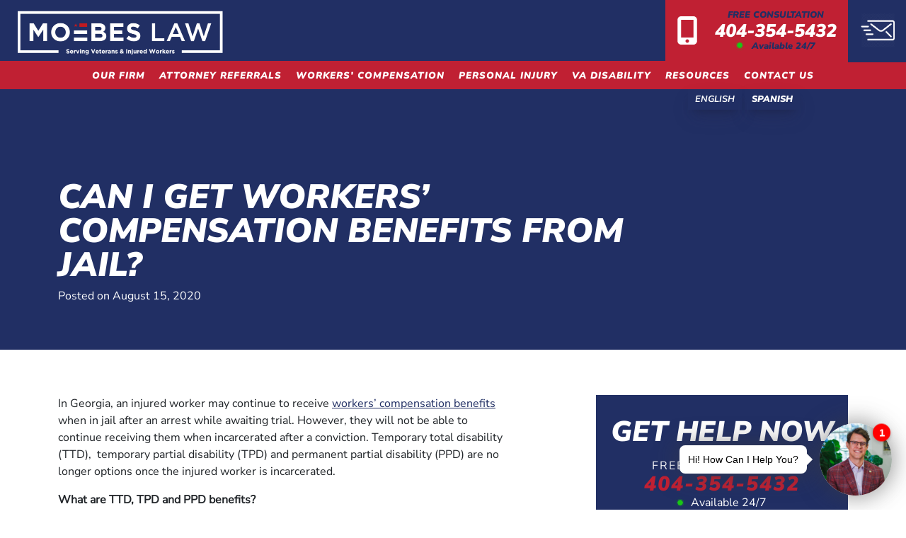

--- FILE ---
content_type: text/html; charset=UTF-8
request_url: https://moelaw.com/can-i-get-workers-compensation-benefits-from-jail/
body_size: 42199
content:
<!doctype html>
<html lang="en-US">
<head><meta charset="UTF-8">
<script type="text/javascript">
/* <![CDATA[ */
var gform;gform||(document.addEventListener("gform_main_scripts_loaded",function(){gform.scriptsLoaded=!0}),document.addEventListener("gform/theme/scripts_loaded",function(){gform.themeScriptsLoaded=!0}),window.addEventListener("DOMContentLoaded",function(){gform.domLoaded=!0}),gform={domLoaded:!1,scriptsLoaded:!1,themeScriptsLoaded:!1,isFormEditor:()=>"function"==typeof InitializeEditor,callIfLoaded:function(o){return!(!gform.domLoaded||!gform.scriptsLoaded||!gform.themeScriptsLoaded&&!gform.isFormEditor()||(gform.isFormEditor()&&console.warn("The use of gform.initializeOnLoaded() is deprecated in the form editor context and will be removed in Gravity Forms 3.1."),o(),0))},initializeOnLoaded:function(o){gform.callIfLoaded(o)||(document.addEventListener("gform_main_scripts_loaded",()=>{gform.scriptsLoaded=!0,gform.callIfLoaded(o)}),document.addEventListener("gform/theme/scripts_loaded",()=>{gform.themeScriptsLoaded=!0,gform.callIfLoaded(o)}),window.addEventListener("DOMContentLoaded",()=>{gform.domLoaded=!0,gform.callIfLoaded(o)}))},hooks:{action:{},filter:{}},addAction:function(o,r,e,t){gform.addHook("action",o,r,e,t)},addFilter:function(o,r,e,t){gform.addHook("filter",o,r,e,t)},doAction:function(o){gform.doHook("action",o,arguments)},applyFilters:function(o){return gform.doHook("filter",o,arguments)},removeAction:function(o,r){gform.removeHook("action",o,r)},removeFilter:function(o,r,e){gform.removeHook("filter",o,r,e)},addHook:function(o,r,e,t,n){null==gform.hooks[o][r]&&(gform.hooks[o][r]=[]);var d=gform.hooks[o][r];null==n&&(n=r+"_"+d.length),gform.hooks[o][r].push({tag:n,callable:e,priority:t=null==t?10:t})},doHook:function(r,o,e){var t;if(e=Array.prototype.slice.call(e,1),null!=gform.hooks[r][o]&&((o=gform.hooks[r][o]).sort(function(o,r){return o.priority-r.priority}),o.forEach(function(o){"function"!=typeof(t=o.callable)&&(t=window[t]),"action"==r?t.apply(null,e):e[0]=t.apply(null,e)})),"filter"==r)return e[0]},removeHook:function(o,r,t,n){var e;null!=gform.hooks[o][r]&&(e=(e=gform.hooks[o][r]).filter(function(o,r,e){return!!(null!=n&&n!=o.tag||null!=t&&t!=o.priority)}),gform.hooks[o][r]=e)}});
/* ]]> */
</script>

	
	<meta name="viewport" content="width=device-width, initial-scale=1">
	<link rel="profile" href="https://gmpg.org/xfn/11">

  
  <link rel="preconnect" href="https://fonts.gstatic.com" crossorigin>
  

  <link rel="icon" type="image/png" href="https://moelaw.com/wp-content/uploads/2022/09/cartoon.png" />

  <style id="jetpack-boost-critical-css"></style><meta name='robots' content='index, follow, max-image-preview:large, max-snippet:-1, max-video-preview:-1' />

	<!-- This site is optimized with the Yoast SEO plugin v26.8 - https://yoast.com/product/yoast-seo-wordpress/ -->
	<title>Can I Get Workers&#039; Compensation Benefits from Jail? | Moebes Law</title>
<link data-rocket-preload as="style" href="https://fonts.googleapis.com/css2?family=Nunito+Sans:ital,wght@0,400;1,700;1,900&#038;display=swap" rel="preload">
<link href="https://fonts.googleapis.com/css2?family=Nunito+Sans:ital,wght@0,400;1,700;1,900&#038;display=swap" media="print" onload="this.media=&#039;all&#039;" rel="stylesheet">
<style id="wpr-usedcss">@font-face{font-family:'Nunito Sans';font-style:italic;font-weight:700;font-stretch:100%;font-display:swap;src:url(https://fonts.gstatic.com/s/nunitosans/v19/pe0RMImSLYBIv1o4X1M8cce4OdVisMz5nZRqy6cmmmU3t2FQWEAEOvV9wNvrwlNstMKW3Y6K5WMwd-laLQ.woff2) format('woff2');unicode-range:U+0000-00FF,U+0131,U+0152-0153,U+02BB-02BC,U+02C6,U+02DA,U+02DC,U+0304,U+0308,U+0329,U+2000-206F,U+20AC,U+2122,U+2191,U+2193,U+2212,U+2215,U+FEFF,U+FFFD}@font-face{font-family:'Nunito Sans';font-style:italic;font-weight:900;font-stretch:100%;font-display:swap;src:url(https://fonts.gstatic.com/s/nunitosans/v19/pe0RMImSLYBIv1o4X1M8cce4OdVisMz5nZRqy6cmmmU3t2FQWEAEOvV9wNvrwlNstMKW3Y6K5WMwd-laLQ.woff2) format('woff2');unicode-range:U+0000-00FF,U+0131,U+0152-0153,U+02BB-02BC,U+02C6,U+02DA,U+02DC,U+0304,U+0308,U+0329,U+2000-206F,U+20AC,U+2122,U+2191,U+2193,U+2212,U+2215,U+FEFF,U+FFFD}@font-face{font-family:'Nunito Sans';font-style:normal;font-weight:400;font-stretch:100%;font-display:swap;src:url(https://fonts.gstatic.com/s/nunitosans/v19/pe1mMImSLYBIv1o4X1M8ce2xCx3yop4tQpF_MeTm0lfGWVpNn64CL7U8upHZIbMV51Q42ptCp5F5bxqqtQ1yiU4G1ilXs1Ul.woff2) format('woff2');unicode-range:U+0000-00FF,U+0131,U+0152-0153,U+02BB-02BC,U+02C6,U+02DA,U+02DC,U+0304,U+0308,U+0329,U+2000-206F,U+20AC,U+2122,U+2191,U+2193,U+2212,U+2215,U+FEFF,U+FFFD}[role=region]{position:relative}:root{--wp-admin-theme-color:#3858e9;--wp-admin-theme-color--rgb:56,88,233;--wp-admin-theme-color-darker-10:#2145e6;--wp-admin-theme-color-darker-10--rgb:33.0384615385,68.7307692308,230.4615384615;--wp-admin-theme-color-darker-20:#183ad6;--wp-admin-theme-color-darker-20--rgb:23.6923076923,58.1538461538,214.3076923077;--wp-admin-border-width-focus:2px}:where(.wp-block-popup-maker-cta-button__link){border-radius:9999px;box-shadow:none;padding:1rem 2.25rem;text-decoration:none}:root :where(.wp-block-popup-maker-cta-button){font-family:inherit;font-size:var(--wp--preset--font-size--medium);font-style:normal;line-height:inherit}:root :where(.wp-block-popup-maker-cta-button .wp-block-popup-maker-cta-button__link.is-style-outline),:root :where(.wp-block-popup-maker-cta-button.is-style-outline>.wp-block-popup-maker-cta-button__link){border:1px solid;padding:calc(1rem - 1px) calc(2.25rem - 1px)}:root :where(.wp-block-popup-maker-cta-button .wp-block-popup-maker-cta-button__link.is-style-outline:not(.has-text-color)),:root :where(.wp-block-popup-maker-cta-button.is-style-outline>.wp-block-popup-maker-cta-button__link:not(.has-text-color)){color:currentColor}:root :where(.wp-block-popup-maker-cta-button .wp-block-popup-maker-cta-button__link.is-style-outline:not(.has-background)),:root :where(.wp-block-popup-maker-cta-button.is-style-outline>.wp-block-popup-maker-cta-button__link:not(.has-background)){background-color:#0000;background-image:none}:root :where(.wp-block-popup-maker-cta-button.is-style-outline>.wp-block-popup-maker-cta-button__link.wp-block-popup-maker-cta-button__link:not(.has-background):hover){background-color:color-mix(in srgb,var(--wp--preset--color--contrast) 5%,#0000)}@supports not (background-color:color-mix(in srgb,red 50%,blue)){:where(.wp-block-popup-maker-cta-button:not(.is-style-outline))>.wp-block-popup-maker-cta-button__link:not(.is-style-outline):hover{filter:brightness(.85)}:where(.wp-block-popup-maker-cta-button.is-style-outline>.wp-block-popup-maker-cta-button__link.wp-block-popup-maker-cta-button__link:not(.has-background):hover){filter:brightness(1.05)}}.wp-block-media-text .brokimfa-fallback-image{width:100%;height:100%;object-fit:cover}*,::after,::before{-webkit-box-sizing:border-box;box-sizing:border-box}html{font-family:sans-serif;line-height:1.15;-webkit-text-size-adjust:100%;-ms-text-size-adjust:100%;-ms-overflow-style:scrollbar;-webkit-tap-highlight-color:transparent}@-ms-viewport{width:device-width}article,aside,footer,header,main,nav{display:block}body{margin:0;font-family:-apple-system,BlinkMacSystemFont,"Segoe UI",Roboto,"Helvetica Neue",Arial,sans-serif,"Apple Color Emoji","Segoe UI Emoji","Segoe UI Symbol";font-size:1rem;font-weight:400;line-height:1.5;color:#212529;text-align:left;background-color:#fff}[tabindex="-1"]:focus{outline:0!important}hr{-webkit-box-sizing:content-box;box-sizing:content-box;height:0;overflow:visible}h1,h2,h3{margin-top:0;margin-bottom:.5rem}p{margin-top:0;margin-bottom:1rem}address{margin-bottom:1rem;font-style:normal;line-height:inherit}dl,ol,ul{margin-top:0;margin-bottom:1rem}ol ol,ol ul,ul ol,ul ul{margin-bottom:0}dt{font-weight:700}b,strong{font-weight:bolder}a{color:#007bff;text-decoration:none;background-color:transparent;-webkit-text-decoration-skip:objects}a:hover{color:#0056b3;text-decoration:underline}a:not([href]):not([tabindex]){color:inherit;text-decoration:none}a:not([href]):not([tabindex]):focus,a:not([href]):not([tabindex]):hover{color:inherit;text-decoration:none}a:not([href]):not([tabindex]):focus{outline:0}code{font-family:SFMono-Regular,Menlo,Monaco,Consolas,"Liberation Mono","Courier New",monospace;font-size:1em}img{vertical-align:middle;border-style:none}svg:not(:root){overflow:hidden;vertical-align:middle}table{border-collapse:collapse}caption{padding-top:.75rem;padding-bottom:.75rem;color:#6c757d;text-align:left;caption-side:bottom}th{text-align:inherit}label{display:inline-block;margin-bottom:.5rem}button{border-radius:0}button:focus{outline:dotted 1px;outline:-webkit-focus-ring-color auto 5px}button,input,optgroup,select,textarea{margin:0;font-family:inherit;font-size:inherit;line-height:inherit}button,input{overflow:visible}button,select{text-transform:none}[type=reset],[type=submit],button,html [type=button]{-webkit-appearance:button}[type=button]::-moz-focus-inner,[type=reset]::-moz-focus-inner,[type=submit]::-moz-focus-inner,button::-moz-focus-inner{padding:0;border-style:none}input[type=checkbox],input[type=radio]{-webkit-box-sizing:border-box;box-sizing:border-box;padding:0}input[type=date]{-webkit-appearance:listbox}textarea{overflow:auto;resize:vertical}fieldset{min-width:0;padding:0;margin:0;border:0}legend{display:block;width:100%;max-width:100%;padding:0;margin-bottom:.5rem;font-size:1.5rem;line-height:inherit;color:inherit;white-space:normal}progress{vertical-align:baseline}[type=number]::-webkit-inner-spin-button,[type=number]::-webkit-outer-spin-button{height:auto}[type=search]{outline-offset:-2px;-webkit-appearance:none}[type=search]::-webkit-search-cancel-button,[type=search]::-webkit-search-decoration{-webkit-appearance:none}::-webkit-file-upload-button{font:inherit;-webkit-appearance:button}summary{display:list-item;cursor:pointer}template{display:none}[hidden]{display:none!important}.screen-reader-text{border:0;clip:rect(1px,1px,1px,1px);-webkit-clip-path:inset(50%);clip-path:inset(50%);height:1px;margin:-1px;overflow:hidden;padding:0;position:absolute!important;width:1px;word-wrap:normal!important}.screen-reader-text:focus{background-color:#f1f1f1;border-radius:3px;-webkit-box-shadow:0 0 2px 2px rgba(0,0,0,.6);box-shadow:0 0 2px 2px rgba(0,0,0,.6);clip:auto!important;-webkit-clip-path:none;clip-path:none;color:#21759b;display:block;font-size:14px;font-size:.875rem;font-weight:700;height:auto;left:5px;line-height:normal;padding:15px 23px 14px;text-decoration:none;top:5px;width:auto;z-index:100000}#content[tabindex="-1"]:focus{outline:0}.entry-content:after,.entry-content:before,.site-content:after,.site-content:before,.site-footer:after,.site-footer:before,.site-header:after,.site-header:before{content:"";display:table;table-layout:fixed}.entry-content:after,.site-content:after,.site-footer:after,.site-header:after{clear:both}.container{width:100%;padding-right:var(--bs-gutter-x,.75rem);padding-left:var(--bs-gutter-x,.75rem);margin-right:auto;margin-left:auto}.row{--bs-gutter-x:1.5rem;--bs-gutter-y:0;display:-webkit-box;display:-ms-flexbox;display:flex;-ms-flex-wrap:wrap;flex-wrap:wrap;margin-top:calc(var(--bs-gutter-y) * -1);margin-right:calc(var(--bs-gutter-x) * -.5);margin-left:calc(var(--bs-gutter-x) * -.5)}.row>*{-webkit-box-sizing:border-box;box-sizing:border-box;-ms-flex-negative:0;flex-shrink:0;width:100%;max-width:100%;padding-right:calc(var(--bs-gutter-x) * .5);padding-left:calc(var(--bs-gutter-x) * .5);margin-top:var(--bs-gutter-y)}.col-3{-webkit-box-flex:0;-ms-flex:0 0 auto;flex:0 0 auto;width:25%}.col-6{-webkit-box-flex:0;-ms-flex:0 0 auto;flex:0 0 auto;width:50%}.col-12{-webkit-box-flex:0;-ms-flex:0 0 auto;flex:0 0 auto;width:100%}.g-0{--bs-gutter-x:0}.g-0{--bs-gutter-y:0}.justify-content-center{-webkit-box-pack:center!important;-ms-flex-pack:center!important;justify-content:center!important}.justify-content-between{-webkit-box-pack:justify!important;-ms-flex-pack:justify!important;justify-content:space-between!important}.align-items-center{-webkit-box-align:center!important;-ms-flex-align:center!important;align-items:center!important}.modal-video{position:fixed;top:0;left:0;width:100%;height:100%;background-color:rgba(0,0,0,.9);z-index:1000000;cursor:pointer;opacity:1;-webkit-animation-timing-function:ease-out;animation-timing-function:ease-out;-webkit-animation-duration:.3s;animation-duration:.3s;-webkit-animation-name:modal-video;animation-name:modal-video;-webkit-transition:opacity .3s ease-out;transition:opacity .3s ease-out}.modal-video-close{opacity:0}.modal-video-close .modal-video-movie-wrap{-webkit-transform:translate(0,100px);transform:translate(0,100px)}.modal-video-body{max-width:80%;width:100%;height:100%;margin:0 auto;display:table}.modal-video-inner{display:table-cell;vertical-align:middle;width:100%;height:100%}.modal-video-movie-wrap{width:100%;height:0;position:relative;padding-bottom:56.25%;background-color:#333;-webkit-animation-timing-function:ease-out;animation-timing-function:ease-out;-webkit-animation-duration:.3s;animation-duration:.3s;-webkit-animation-name:modal-video-inner;animation-name:modal-video-inner;-webkit-transform:translate(0,0);transform:translate(0,0);-webkit-transition:-webkit-transform .3s ease-out;transition:-webkit-transform .3s ease-out;transition:transform .3s ease-out;transition:transform .3s ease-out,-webkit-transform .3s ease-out}.modal-video-movie-wrap iframe{position:absolute;top:0;left:0;width:100%;height:100%}.modal-video-close-btn{position:absolute;z-index:2;top:-35px;right:-35px;display:inline-block;width:35px;height:35px;overflow:hidden;border:0;background:0 0}.modal-video-close-btn:before{-webkit-transform:rotate(45deg);transform:rotate(45deg)}.modal-video-close-btn:after{-webkit-transform:rotate(-45deg);transform:rotate(-45deg)}.modal-video-close-btn:after,.modal-video-close-btn:before{content:'';position:absolute;height:2px;width:100%;top:50%;left:0;margin-top:-1px;background:#fff;border-radius:5px;margin-top:-6px}.swing{-webkit-transform-origin:top center;transform-origin:top center;-webkit-animation-name:swing;animation-name:swing}.fadeIn{-webkit-animation-name:fadeIn;animation-name:fadeIn}.fadeOut{-webkit-animation-name:fadeOut;animation-name:fadeOut}.animated.flip{-webkit-backface-visibility:visible;backface-visibility:visible;-webkit-animation-name:flip;animation-name:flip}.slideInDown{-webkit-animation-name:slideInDown;animation-name:slideInDown}.slideInRight{-webkit-animation-name:slideInRight;animation-name:slideInRight}.animated{-webkit-animation-duration:1s;animation-duration:1s;-webkit-animation-fill-mode:both;animation-fill-mode:both}.animated.fast{-webkit-animation-duration:.8s;animation-duration:.8s}button:focus{outline:0}.dark{background:var(--primary-color);color:#fff}.none{display:none!important}.btn{background:var(--secondary-color);color:#fff;padding:.8rem 1rem;font-size:var(--button-size,1rem);text-transform:uppercase;font-weight:900;font-style:italic;letter-spacing:2px;display:inline-block;text-decoration:none;-webkit-transition:.5s;transition:all ease .5s}.btn:hover{text-decoration:none;background:var(--primary-color);color:#fff}.btn_alt{background:var(--primary-color);color:#fff;text-decoration:none;letter-spacing:2px}.btn_alt:hover{background:var(--secondary-color);color:#fff}.noscroll{overflow:hidden!important}body{font-family:"Nunito Sans",sans-serif;font-weight:400}h1,h2,h3{font-family:"Nunito Sans",sans-serif;text-transform:uppercase;font-style:italic;font-weight:900}h1{font-size:var(--h1-size,5.653rem);line-height:var(--h1-size)}h2{font-size:var(--h2-size,3.998rem);line-height:var(--h2-size)}h3{font-size:var(--h3-size,2.827rem);line-height:var(--h3-size)}p{font-size:var(--para-size,1rem)}a{color:var(--primary-color);text-decoration:underline;-webkit-transition:.5s;transition:all ease .5s}a:hover{color:var(--secondary-color)}[data-accordion] [data-content]{overflow:hidden;max-height:0}[data-accordion]{line-height:1}[data-content]>*,[data-control]{padding:10px}[data-content] [data-accordion]{border:0;padding:0}[data-accordion] [data-control]{position:relative;padding-right:40px}[data-accordion]>[data-control]:after{content:"";position:absolute;right:10px;top:25px;color:#444;height:15px;width:24px;background:url(https://moelaw.com/wp-content/themes/haskins-co/assets/img/down.svg) center center no-repeat;background-size:50%}[data-accordion].open>[data-control]:after{-webkit-transform:rotate(-180deg);transform:rotate(-180deg)}.flickity-enabled{position:relative}.flickity-enabled:focus{outline:0}.flickity-viewport{overflow:hidden;position:relative;height:100%}.flickity-slider{position:absolute;width:100%;height:100%}.flickity-enabled.is-draggable{-webkit-tap-highlight-color:transparent;tap-highlight-color:transparent;-webkit-user-select:none;-moz-user-select:none;-ms-user-select:none;user-select:none}.flickity-enabled.is-draggable .flickity-viewport{cursor:move;cursor:-webkit-grab;cursor:grab}.flickity-enabled.is-draggable .flickity-viewport.is-pointer-down{cursor:-webkit-grabbing;cursor:grabbing}.flickity-button{position:absolute;border:0;color:#333}.flickity-button:hover{cursor:pointer}.flickity-button:focus{outline:0}.flickity-button:active{opacity:.6}.flickity-button:disabled{opacity:.3;cursor:auto;pointer-events:none}.flickity-button-icon{fill:currentColor}.flickity-prev-next-button{top:50%;width:44px;height:44px;border-radius:50%;-webkit-transform:translateY(-50%);transform:translateY(-50%);background:0 0}.flickity-prev-next-button.previous{left:-75px}.flickity-prev-next-button.next{right:-75px}.flickity-rtl .flickity-prev-next-button.previous{left:auto;right:10px}.flickity-rtl .flickity-prev-next-button.next{right:auto;left:10px}.flickity-prev-next-button .flickity-button-icon{position:absolute;left:30%;top:30%;width:35%;height:35%}.flickity-page-dots{position:absolute;width:100%;bottom:-25px;padding:0;margin:0;list-style:none;text-align:center;line-height:1}.flickity-rtl .flickity-page-dots{direction:rtl}.flickity-page-dots .dot{display:inline-block;width:10px;height:10px;margin:0 8px;background:#333;border-radius:50%;opacity:.25;cursor:pointer}.flickity-page-dots .dot.is-selected{opacity:1}.site-header{background:var(--primary-color)}.desktop_header_wrap{background:var(--primary-color);-webkit-box-shadow:rgba(50,50,93,.25) 0 13px 27px -5px,rgba(0,0,0,.3) 0 8px 16px -8px;box-shadow:rgba(50,50,93,.25) 0 13px 27px -5px,rgba(0,0,0,.3) 0 8px 16px -8px;position:relative;display:none}.desktop_header_inner{background:var(--primary-color);-webkit-box-pack:justify;-ms-flex-pack:justify;justify-content:space-between;-webkit-box-align:center;-ms-flex-align:center;align-items:center}.site_branding{padding:0;display:none}.site_branding a{display:block}.site_branding img{width:100%;height:auto;max-width:60px}.header_btn_group{display:-webkit-box;display:-ms-flexbox;display:flex}.header_btn_group .header_cta{background:var(--secondary-color);text-align:center;color:var(--primary-color);padding:.5rem 1rem;display:-webkit-box;display:-ms-flexbox;display:flex;-webkit-box-align:center;-ms-flex-align:center;align-items:center;-webkit-box-pack:justify;-ms-flex-pack:justify;justify-content:space-between}.header_btn_group .header_cta svg{width:30px;height:auto;margin:0 1.5rem 0 0;fill:#fff}.header_btn_group .header_cta span{display:block;text-transform:uppercase;font-size:.8rem;font-weight:900;font-style:italic;color:var(--primary-color)}.header_btn_group .header_cta .header_phone{font-size:1.6rem;line-height:1.6rem;font-family:"Nunito Sans",sans-serif;font-weight:900;font-style:italic}.header_btn_group .header_cta .header_phone a{text-decoration:none;color:#fff}.header_btn_group .header_cta .header_phone a:hover{color:var(--primary-color)}.header_btn_group .header_cta .avaliable_wrap{text-align:center;color:var(--primary-color);margin:0;font-size:.8rem;font-weight:900;font-style:italic}.header_btn_group .header_cta .avaliable_wrap img{width:18px;height:auto;display:inline-block;position:relative;left:-4px;margin:0}#mobile_buttons_wrap{background:#fff;text-align:center;display:block;position:relative}.mobile_site_branding{padding:0 1rem}.mobile_site_branding img{width:100%;max-width:60px}.mobile_phone{background:var(--secondary-color);padding:.8rem 0;font-size:1.2rem;font-weight:900;font-style:italic;font-family:"Nunito Sans",sans-serif}.mobile_phone svg{width:25px;height:auto;margin:-2px .5rem 0 0;fill:#fff}.mobile_phone a{text-decoration:none;font-weight:900;color:#fff}.mobile_message{background:var(--primary-color);height:74px;padding-top:18px}.mobile_message img{width:32px}.sticky{position:fixed!important;top:0;width:100%;z-index:99;-webkit-box-shadow:rgba(50,50,93,.25) 0 13px 27px -5px,rgba(0,0,0,.3) 0 8px 16px -8px;box-shadow:rgba(50,50,93,.25) 0 13px 27px -5px,rgba(0,0,0,.3) 0 8px 16px -8px}.sticky_content{padding-top:102px}.es_btn_wrap{background:var(--primary-color);position:absolute;bottom:-29px;right:150px;z-index:4}.es_btn_wrap a{font-weight:900;font-style:italic;color:#fff;text-transform:uppercase;text-decoration:none;padding:5px 10px;display:inline-block;font-size:.8rem;-webkit-box-shadow:rgba(50,50,93,.25) 0 13px 27px -5px,rgba(0,0,0,.3) 0 8px 16px -8px;box-shadow:rgba(50,50,93,.25) 0 13px 27px -5px,rgba(0,0,0,.3) 0 8px 16px -8px}.es_btn_wrap a:hover{color:var(--secondary-color)}.es_btn_mobile{background:var(--primary-color);position:absolute;bottom:-29px;right:0;z-index:2}.es_btn_mobile a{font-weight:900;color:#fff;text-transform:uppercase;text-decoration:none;padding:5px 10px;display:inline-block;font-size:.8rem;-webkit-box-shadow:rgba(50,50,93,.25) 0 13px 27px -5px,rgba(0,0,0,.3) 0 8px 16px -8px;box-shadow:rgba(50,50,93,.25) 0 13px 27px -5px,rgba(0,0,0,.3) 0 8px 16px -8px}.es_btn_mobile a:hover{color:var(--secondary-color)}.main_navigation{display:none;font-family:"Nunito Sans",sans-serif;padding:.5rem 1rem;text-align:center;background:var(--secondary-color);-webkit-box-flex:1;-ms-flex-positive:1;flex-grow:1}.main_navigation ul{margin:0;padding:0;max-width:1020px;margin:0 auto;display:-webkit-box;display:-ms-flexbox;display:flex;-webkit-box-pack:justify;-ms-flex-pack:justify;justify-content:space-between;-webkit-box-align:start;-ms-flex-align:start;align-items:flex-start}.main_navigation li{list-style-type:none}.main_navigation a{color:#fff;text-decoration:none;text-transform:uppercase;font-size:.9rem;font-style:italic;font-weight:900;letter-spacing:1px;-webkit-transition:.5s;transition:all ease .5s}.main_navigation a:hover{color:var(--primary-color)}.main_navigation .focus>.sub-menu{visibility:visible;opacity:1}.main_navigation .menu-item-has-children{position:relative}.main_navigation .menu-item-has-children:hover>.sub-menu{visibility:visible;opacity:1}.main_navigation .menu-item-has-children:focus>.sub-menu{visibility:visible;opacity:1}.main_navigation .sub-menu{display:block;padding:1rem;background:#fff;-webkit-box-shadow:rgba(50,50,93,.25) 0 13px 27px -5px,rgba(0,0,0,.3) 0 8px 16px -8px;box-shadow:rgba(50,50,93,.25) 0 13px 27px -5px,rgba(0,0,0,.3) 0 8px 16px -8px;position:absolute;width:280px;top:30px;z-index:5;border-top:2px solid var(--secondary-color);visibility:hidden;opacity:0;-webkit-transition:.5s;transition:all ease .5s}.main_navigation .sub-menu li{width:100%;display:block;text-align:left;padding:.5rem 0;border-bottom:1px solid #f8f8f8}.main_navigation .sub-menu li:last-of-type{border-bottom:0 solid #f8f8f8}.main_navigation .sub-menu a{color:var(--primary-color);font-family:"Nunito Sans",sans-serif;text-transform:none;font-size:.9rem;font-weight:900;font-style:italic;padding:0;letter-spacing:0}.main_navigation .sub-menu a:hover{color:var(--secondary-color)}.main_navigation .sub-menu .sub-menu{left:244px;top:0}.main_navigation .megamenu .sub-menu{width:550px;display:-webkit-box;display:-ms-flexbox;display:flex;-ms-flex-wrap:wrap;flex-wrap:wrap}.main_navigation .megamenu li{width:50%;padding:.3rem 0}.hamburger{cursor:pointer;border:0 solid #000;border-radius:5px;outline:0;background:0;-webkit-transition:.3s;transition:.3s;padding:3px}.hamburger__line{display:block;width:20px;height:2px;margin:4px;border-radius:20px;background:#000;-webkit-transition:.3s;transition:.3s}.cross .hamburger__line:first-child{-webkit-transform:translateY(6px) rotate(-40deg) scale(1.2);transform:translateY(6px) rotate(-40deg) scale(1.2);-webkit-transition:.3s;transition:.3s}.cross .hamburger__line:nth-child(2){-webkit-transform:translateX(55px);transform:translateX(55px);opacity:0;-webkit-transition:.3s;transition:.3s}.cross .hamburger__line:last-child{-webkit-transform:translateY(-6px) rotate(40deg) scale(1.2);transform:translateY(-6px) rotate(40deg) scale(1.2);-webkit-transition:.3s;transition:.3s}.mobile_navigation{background:#fff;display:none;position:absolute;z-index:3}.mobile_navigation ul{margin:0;padding:0}.mobile_navigation li{width:100%;text-align:left;border-bottom:1px solid #f8f8f8}.mobile_navigation li:last-of-type{border-bottom:0 solid #f8f8f8}.mobile_navigation a{color:var(--primary-color);font-family:"Nunito Sans",sans-serif;text-transform:none;font-size:.9rem;font-weight:900;font-style:italic;width:100%;display:block;padding:.5rem 2rem;text-decoration:none;-webkit-transition:.5s;transition:all ease .5s}.mobile_navigation a:hover{color:var(--secondary-color)}.mobile_navigation .sub-menu{background:#f8f8f8;display:none;max-height:400px;overflow:scroll}.mobile_navigation .sub-menu .sub-menu{background:#f8f8f8;display:none;max-height:400px;overflow:scroll}.mobile_navigation .menu-item-has-children{position:relative}.mobile_navigation .menu-item-has-children::after{content:"";background-image:url(https://moelaw.com/wp-content/themes/haskins-co/assets/img/down.svg);background-size:contain;background-repeat:no-repeat;width:13px;height:15px;position:absolute;top:10px;right:20px;-webkit-transition:-webkit-transform .2s ease-in-out;transition:-webkit-transform .2s ease-in-out;transition:transform .2s ease-in-out;transition:transform .2s ease-in-out,-webkit-transform .2s ease-in-out}.mobile_navigation .menu_rotate::after{-webkit-transform:rotate(180deg);transform:rotate(180deg);-webkit-transform-origin:center center;transform-origin:center center}.gform_wrapper{text-align:left}.gform_wrapper legend{display:none}.gform_wrapper label{display:none}.gform_wrapper input{border:1px solid #ddd;padding:5px;width:100%;font-size:1rem;font-family:"Nunito Sans",sans-serif;color:var(--primary-color)}.gform_wrapper input::-webkit-input-placeholder{color:var(--primary-color)}.gform_wrapper input::-moz-placeholder{color:var(--primary-color)}.gform_wrapper input:-ms-input-placeholder{color:var(--primary-color)}.gform_wrapper input::-ms-input-placeholder{color:var(--primary-color)}.gform_wrapper input::placeholder{color:var(--primary-color)}.gform_wrapper textarea{width:100%;padding:5px;font-size:1rem;font-family:"Nunito Sans",sans-serif;color:var(--primary-color);border:1px solid #ddd;max-height:120px}.gform_wrapper textarea::-webkit-input-placeholder{color:var(--primary-color)}.gform_wrapper textarea::-moz-placeholder{color:var(--primary-color)}.gform_wrapper textarea:-ms-input-placeholder{color:var(--primary-color)}.gform_wrapper textarea::-ms-input-placeholder{color:var(--primary-color)}.gform_wrapper textarea::placeholder{color:var(--primary-color)}.gform_wrapper img{max-width:25px}.gform_footer{padding:.5rem 0}.gform_footer input[type=submit]{background:var(--primary-color);text-transform:uppercase;color:#fff;font-weight:700;padding:.5rem 2rem;border:0 solid #fff;border-radius:0;font-size:1rem;font-weight:900;font-family:"Nunito Sans",sans-serif;width:auto;margin:0 auto;position:relative;-webkit-box-shadow:rgba(50,50,93,.25) 0 13px 27px -5px,rgba(0,0,0,.3) 0 8px 16px -8px;box-shadow:rgba(50,50,93,.25) 0 13px 27px -5px,rgba(0,0,0,.3) 0 8px 16px -8px;-webkit-transition:.5s;transition:all ease .5s}.gform_footer input[type=submit]:hover{color:#fff;background:#518ac7;cursor:pointer}.footer_form_wrap .gform_wrapper input{border:1px solid #fff;padding:10px;width:100%;font-size:1rem;font-family:"Nunito Sans",sans-serif;color:#fff;background:0}.footer_form_wrap .gform_wrapper input::-webkit-input-placeholder{color:#fff}.footer_form_wrap .gform_wrapper input::-moz-placeholder{color:#fff}.footer_form_wrap .gform_wrapper input:-ms-input-placeholder{color:#fff}.footer_form_wrap .gform_wrapper input::-ms-input-placeholder{color:#fff}.footer_form_wrap .gform_wrapper input::placeholder{color:#fff}.footer_form_wrap .gform_wrapper textarea{border:1px solid #fff;padding:5px;width:100%;font-size:1rem;font-family:"Nunito Sans",sans-serif;color:#fff;background:0}.footer_form_wrap .gform_wrapper textarea::-webkit-input-placeholder{color:#fff}.footer_form_wrap .gform_wrapper textarea::-moz-placeholder{color:#fff}.footer_form_wrap .gform_wrapper textarea:-ms-input-placeholder{color:#fff}.footer_form_wrap .gform_wrapper textarea::-ms-input-placeholder{color:#fff}.footer_form_wrap .gform_wrapper textarea::placeholder{color:#fff}.footer_form_wrap .gform_footer{padding:.5rem 0}.footer_form_wrap .gform_footer input[type=submit]{background:var(--primary-color);text-transform:uppercase;color:#fff;padding:.5rem 2rem;border:0 solid #fff;border-radius:0;font-size:1rem;font-weight:900;font-style:italic;font-family:"Nunito Sans",sans-serif;letter-spacing:2px;position:relative;-webkit-transition:.5s;transition:all ease .5s}.footer_form_wrap .gform_footer input[type=submit]:hover{color:#fff;background:#2f4598;cursor:pointer}.gform_submission_error{font-size:12px!important;letter-spacing:0!important;text-transform:none!important;font-weight:700!important}.gfield_description{font-size:12px!important;padding:5px!important}.validation_message{font-size:12px!important;padding:5px!important;font-weight:700}.results-carousel{margin:0 0 2rem;position:relative;top:-50px;z-index:2}.results-carousel svg{fill:#fff}.results-carousel .flickity-prev-next-button.previous{display:none}.results-carousel .flickity-prev-next-button.next{display:none}.acf-map{width:100%;height:400px;border:1px solid #ccc}.acf-map img{max-width:inherit!important}.testimony-carousel{margin:2rem 0;z-index:2}.testimony-carousel .flickity-page-dots .dot{border-radius:0;background:var(--secondary-color)}.testimony-carousel .flickity-prev-next-button.previous{left:0}.testimony-carousel .flickity-prev-next-button.previous svg{fill:#fff}.testimony-carousel .flickity-prev-next-button.next{right:0}.testimony-carousel .flickity-prev-next-button.next svg{fill:#fff}.blog_hero_no_image{position:relative;margin:0 0 2rem;background:#f8f8f8}.blog_hero_no_image h1{margin:0 0 .5rem;font-size:2.5rem;line-height:2.5rem;color:var(--primary-color)}.blog_hero_no_image .blog_hero_copy{position:relative;z-index:1;color:#000;text-align:center;padding:8rem 0 4rem}.blog_hero_no_image .single_btn_wrap{margin:1rem 0 0}.blog_hero_no_image .single_btn_wrap .btn{margin:1rem auto;display:block;max-width:80%;text-align:center}.blog_hero_no_image span{color:var(--primary-color)}.single-post .entry-content h2{color:var(--secondary-color);font-size:2rem;line-height:2rem;letter-spacing:0}.single-post .entry-content h3{color:var(--secondary-color);font-size:1.8rem;line-height:1.8rem;letter-spacing:0}.blog_single_wrap{padding:0 1rem 4rem}.widget-area{margin:0 0 4rem;position:sticky;top:140px}.sidebar_form_wrap{background:var(--primary-color);color:#fff;padding:2rem 1rem;text-align:center;text-transform:none}.sidebar_form_wrap h2{color:#fff;padding:0!important}.sidebar_form_wrap h2 span{display:block;color:var(--secondary-color)}.sidebar_form_wrap span{text-transform:uppercase;letter-spacing:2px}.sidebar_form_wrap .secure_wrap{margin:0}.sidebar_form_wrap .secure_wrap svg{width:15px;height:auto;fill:#fff}.sidebar_form_wrap .sb_phone{color:var(--secondary-color);display:block;font-weight:900;font-style:italic;font-size:1.8rem;line-height:1.8rem}.sidebar_form_wrap a[href^="tel:"]{color:var(--secondary-color)}.sidebar_form_wrap .gform_wrapper{margin:1rem 0 0}.sidebar_form_wrap .gform_wrapper input{border:1px solid #fff;padding:10px;width:100%;font-size:1rem;font-family:"Nunito Sans",sans-serif;color:#fff;background:0}.sidebar_form_wrap .gform_wrapper input::-webkit-input-placeholder{color:#fff}.sidebar_form_wrap .gform_wrapper input::-moz-placeholder{color:#fff}.sidebar_form_wrap .gform_wrapper input:-ms-input-placeholder{color:#fff}.sidebar_form_wrap .gform_wrapper input::-ms-input-placeholder{color:#fff}.sidebar_form_wrap .gform_wrapper input::placeholder{color:#fff}.sidebar_form_wrap .gform_wrapper textarea{border:1px solid #fff;padding:5px;width:100%;font-size:1rem;font-family:"Nunito Sans",sans-serif;color:#fff;background:0}.sidebar_form_wrap .gform_wrapper textarea::-webkit-input-placeholder{color:#fff}.sidebar_form_wrap .gform_wrapper textarea::-moz-placeholder{color:#fff}.sidebar_form_wrap .gform_wrapper textarea:-ms-input-placeholder{color:#fff}.sidebar_form_wrap .gform_wrapper textarea::-ms-input-placeholder{color:#fff}.sidebar_form_wrap .gform_wrapper textarea::placeholder{color:#fff}.sidebar_form_wrap .gform_footer input[type=submit]{background:var(--secondary-color);text-transform:uppercase;color:#fff;padding:.5rem 2rem;border:0 solid #fff;border-radius:0;font-size:1rem;font-weight:900;font-style:italic;font-family:"Nunito Sans",sans-serif;letter-spacing:2px;width:auto!important;position:relative;-webkit-transition:.5s;transition:all ease .5s}.sidebar_form_wrap .gform_footer input[type=submit]:hover{color:#fff;background:#841623;cursor:pointer}.avaliable_wrap{margin:0 0 1rem}.avaliable_wrap img{width:18px;height:auto;position:relative;top:-1px;left:-6px}.contact-overlay{width:100%;height:100%;position:fixed;display:none;z-index:99;top:0;left:0;bottom:0;right:0}.contact-overlay a[href^=tel]{color:inherit;text-decoration:none}.contact-form-wrap{margin:0 auto;padding:1rem;position:relative;z-index:100;color:#fff;overflow:scroll;-webkit-overflow-scrolling:touch;height:100%;background:rgba(0,0,0,.6)}.contact-form-wrap .overlay_copy_wrap{margin-bottom:1rem}.contact-form-wrap .form_wrap{margin:2rem 0 0;background:var(--primary-color);padding:2rem 1rem;-webkit-box-shadow:rgba(50,50,93,.25) 0 13px 27px -5px,rgba(0,0,0,.3) 0 8px 16px -8px;box-shadow:rgba(50,50,93,.25) 0 13px 27px -5px,rgba(0,0,0,.3) 0 8px 16px -8px;max-width:600px;text-align:center}.contact-form-wrap .form_wrap h2{color:#fff}.contact-form-wrap .form_wrap p{max-width:400px}.contact-form-wrap .form_wrap svg{fill:#fff;width:15px;height:auto}.contact-form-wrap .form_wrap .sb_phone{font-size:1.8rem;font-weight:900;font-style:italic;display:block;color:var(--secondary-color)}.contact-form-wrap .gform_wrapper{margin:2rem 0 0}.contact-form-wrap .gform_wrapper input{border:1px solid #fff;padding:10px;width:100%;font-size:1rem;font-family:"Nunito Sans",sans-serif;color:#fff;background:0}.contact-form-wrap .gform_wrapper input::-webkit-input-placeholder{color:#fff}.contact-form-wrap .gform_wrapper input::-moz-placeholder{color:#fff}.contact-form-wrap .gform_wrapper input:-ms-input-placeholder{color:#fff}.contact-form-wrap .gform_wrapper input::-ms-input-placeholder{color:#fff}.contact-form-wrap .gform_wrapper input::placeholder{color:#fff}.contact-form-wrap .gform_wrapper textarea{border:1px solid #fff;padding:5px;width:100%;font-size:1rem;font-family:"Nunito Sans",sans-serif;color:#fff;background:0}.contact-form-wrap .gform_wrapper textarea::-webkit-input-placeholder{color:#fff}.contact-form-wrap .gform_wrapper textarea::-moz-placeholder{color:#fff}.contact-form-wrap .gform_wrapper textarea:-ms-input-placeholder{color:#fff}.contact-form-wrap .gform_wrapper textarea::-ms-input-placeholder{color:#fff}.contact-form-wrap .gform_wrapper textarea::placeholder{color:#fff}.contact-form-wrap .gform_footer input[type=submit]{background:var(--secondary-color);text-transform:uppercase;color:#fff;padding:.5rem 2rem;border:0 solid #fff;border-radius:0;font-size:1rem;font-weight:900;font-style:italic;font-family:"Nunito Sans",sans-serif;letter-spacing:2px;width:auto!important;position:relative;-webkit-transition:.5s;transition:all ease .5s}.contact-form-wrap .gform_footer input[type=submit]:hover{color:#fff;background:#841623;cursor:pointer}.close{position:absolute;right:19px;top:23px;width:28px;height:23px;opacity:1;z-index:3}.close:hover{opacity:1}.close:after,.close:before{position:absolute;left:15px;content:" ";height:15px;width:3px;background-color:#fff}.close:before{-webkit-transform:rotate(45deg);transform:rotate(45deg)}.close:after{-webkit-transform:rotate(-45deg);transform:rotate(-45deg)}.site-footer{padding:3rem 0 0;background:#000;color:var(--footer-font-color)}.site-footer p{margin:0;padding:.5rem 0}.site-footer h2{padding:0 0 2rem;text-align:center}.site-footer img{width:100%;height:auto;max-width:250px;display:block;margin:2rem auto}.site-footer .footer_phone{padding:1rem;margin:0 0 2rem;text-align:left}.site-footer .footer_phone svg{width:30px;height:auto;fill:#fff;-webkit-transition:.5s;transition:all ease .5s}.site-footer .footer_phone a{color:#fff;font-weight:900;font-size:1.3rem;font-style:italic;text-decoration:none;-webkit-transition:.5s;transition:all ease .5s}.site-footer .footer_phone a:hover{color:var(--secondary-color)}.site-footer .footer_phone a:hover svg{fill:var(--secondary-color)}.location_box{padding:1rem;color:#fff;width:100%}.location_box h3{font-size:1.5rem;line-height:1.5rem;color:#fff;margin:1rem 0}.location_box p{margin:0;padding:0}.location_box img{width:100%;height:auto;max-width:100%;display:block;margin:0 0 1rem}.location_box a{color:#fff;text-decoration:none;-webkit-transition:.5s;transition:all ease .5s}.location_box a:hover{color:var(--secondary-color)}.site_disclaimer{display:block;padding:2rem 0 1rem;text-align:center}.site_disclaimer a[href^="tel:"]{color:#fff}.site_disclaimer p{font-size:.7rem}.site_info{text-align:center;width:100%;padding:1rem 0;color:#fff}.site_info p{margin:0;padding:0;font-size:.7rem}.site_info a{font-weight:700;color:#fff}@media(min-width:576px){.container{max-width:540px}.col-sm-12{-webkit-box-flex:0;-ms-flex:0 0 auto;flex:0 0 auto;width:100%}}@media(min-width:768px){.container{max-width:720px}.col-md-5{-webkit-box-flex:0;-ms-flex:0 0 auto;flex:0 0 auto;width:41.66666667%}.col-md-6{-webkit-box-flex:0;-ms-flex:0 0 auto;flex:0 0 auto;width:50%}.col-md-7{-webkit-box-flex:0;-ms-flex:0 0 auto;flex:0 0 auto;width:58.33333333%}.col-md-10{-webkit-box-flex:0;-ms-flex:0 0 auto;flex:0 0 auto;width:83.33333333%}.results-carousel{top:-30px}.results-carousel .flickity-prev-next-button.previous{left:-30px;display:block}.results-carousel .flickity-prev-next-button.next{right:-30px;display:block}.acf-map{height:550px}.blog_hero_no_image{margin:0 0 4rem}.blog_hero_no_image h1{font-size:3rem;line-height:3rem}.blog_hero_no_image .blog_hero_copy{text-align:left}.blog_hero_no_image .single_btn_wrap{display:none}.contact-form-wrap{padding:5rem 1rem}.site-footer{text-align:left;padding:7rem 0 0}.site-footer h2{text-align:left}.site-footer .footer_phone{text-align:center;padding:1rem 0}.site-footer .footer_phone a{font-size:2rem}.location_box{margin:0 0 2em;padding:1rem 0}.site_disclaimer{padding:2rem 0}}@media(min-width:992px){.container{max-width:960px}.col-lg-4{-webkit-box-flex:0;-ms-flex:0 0 auto;flex:0 0 auto;width:33.33333333%}.col-lg-5{-webkit-box-flex:0;-ms-flex:0 0 auto;flex:0 0 auto;width:41.66666667%}.col-lg-6{-webkit-box-flex:0;-ms-flex:0 0 auto;flex:0 0 auto;width:50%}.col-lg-7{-webkit-box-flex:0;-ms-flex:0 0 auto;flex:0 0 auto;width:58.33333333%}.col-lg-8{-webkit-box-flex:0;-ms-flex:0 0 auto;flex:0 0 auto;width:66.66666667%}.desktop_header_wrap{display:block}.desktop_header_inner{display:-webkit-box;display:-ms-flexbox;display:flex}.site_branding{display:block}.site_branding img{max-width:85px;position:absolute;top:10px;left:20px;z-index:2}.header_btn_group .header_cta{padding:.5rem 1rem}.header_btn_group .header_cta .header_phone{font-size:1.2rem;line-height:1.2rem}.header_btn_group .header_cta img{width:30px;margin:0 10px 0 0}.header_btn_group .mail_btn{background:var(--primary-color)}.header_btn_group .mail_btn a{padding:1.2rem 1rem 1rem;display:block}.header_btn_group .mail_btn img{width:45px;height:auto}#mobile_buttons_wrap{display:none}.main_navigation{display:block}.results-carousel{top:-50px}.sidebar_form_wrap{padding:2rem 1rem}.sidebar_form_wrap .sb_phone{margin:0}.site-footer .footer_phone{margin:0 0 2rem;text-align:left}.location_box{margin:0 0 2rem;padding:0 10px}.location_box h3{font-size:1.2rem;line-height:1.2rem}}@media(min-width:1200px){.container{max-width:1140px}.site_branding{padding:0 0 0 1rem}.site_branding img{max-width:120px;position:absolute;top:10px;left:20px;z-index:2}.header_btn_group .header_cta img{width:45px;height:auto;margin:0 1rem 0 0;display:block}.header_btn_group .header_cta .header_phone{font-size:1.6rem;line-height:1.6rem}.header_btn_group .mail_btn a{padding:1rem}.header_btn_group .mail_btn img{width:50px}.location_box{margin:0 0 2rem;padding:0 5px}}@media(min-width:1400px){.container{max-width:1320px}}@media(print),(prefers-reduced-motion){.animated{-webkit-animation:unset!important;animation:unset!important;-webkit-transition:none!important;transition:none!important}}@-webkit-keyframes modal-video{from{opacity:0}to{opacity:1}}@keyframes modal-video{from{opacity:0}to{opacity:1}}@-webkit-keyframes modal-video-inner{from{-webkit-transform:translate(0,100px);transform:translate(0,100px)}to{-webkit-transform:translate(0,0);transform:translate(0,0)}}@keyframes modal-video-inner{from{-webkit-transform:translate(0,100px);transform:translate(0,100px)}to{-webkit-transform:translate(0,0);transform:translate(0,0)}}@-webkit-keyframes swing{20%{-webkit-transform:rotate3d(0,0,1,15deg);transform:rotate3d(0,0,1,15deg)}40%{-webkit-transform:rotate3d(0,0,1,-10deg);transform:rotate3d(0,0,1,-10deg)}60%{-webkit-transform:rotate3d(0,0,1,5deg);transform:rotate3d(0,0,1,5deg)}80%{-webkit-transform:rotate3d(0,0,1,-5deg);transform:rotate3d(0,0,1,-5deg)}to{-webkit-transform:rotate3d(0,0,1,0);transform:rotate3d(0,0,1,0)}}@keyframes swing{20%{-webkit-transform:rotate3d(0,0,1,15deg);transform:rotate3d(0,0,1,15deg)}40%{-webkit-transform:rotate3d(0,0,1,-10deg);transform:rotate3d(0,0,1,-10deg)}60%{-webkit-transform:rotate3d(0,0,1,5deg);transform:rotate3d(0,0,1,5deg)}80%{-webkit-transform:rotate3d(0,0,1,-5deg);transform:rotate3d(0,0,1,-5deg)}to{-webkit-transform:rotate3d(0,0,1,0);transform:rotate3d(0,0,1,0)}}@-webkit-keyframes fadeIn{from{opacity:0}to{opacity:1}}@keyframes fadeIn{from{opacity:0}to{opacity:1}}@-webkit-keyframes fadeOut{from{opacity:1}to{opacity:0}}@keyframes fadeOut{from{opacity:1}to{opacity:0}}@-webkit-keyframes flip{from{-webkit-transform:perspective(400px) scale3d(1,1,1) translate3d(0,0,0) rotate3d(0,1,0,-360deg);transform:perspective(400px) scale3d(1,1,1) translate3d(0,0,0) rotate3d(0,1,0,-360deg);-webkit-animation-timing-function:ease-out;animation-timing-function:ease-out}40%{-webkit-transform:perspective(400px) scale3d(1,1,1) translate3d(0,0,150px) rotate3d(0,1,0,-190deg);transform:perspective(400px) scale3d(1,1,1) translate3d(0,0,150px) rotate3d(0,1,0,-190deg);-webkit-animation-timing-function:ease-out;animation-timing-function:ease-out}50%{-webkit-transform:perspective(400px) scale3d(1,1,1) translate3d(0,0,150px) rotate3d(0,1,0,-170deg);transform:perspective(400px) scale3d(1,1,1) translate3d(0,0,150px) rotate3d(0,1,0,-170deg);-webkit-animation-timing-function:ease-in;animation-timing-function:ease-in}80%{-webkit-transform:perspective(400px) scale3d(.95,.95,.95) translate3d(0,0,0) rotate3d(0,1,0,0);transform:perspective(400px) scale3d(.95,.95,.95) translate3d(0,0,0) rotate3d(0,1,0,0);-webkit-animation-timing-function:ease-in;animation-timing-function:ease-in}to{-webkit-transform:perspective(400px) scale3d(1,1,1) translate3d(0,0,0) rotate3d(0,1,0,0);transform:perspective(400px) scale3d(1,1,1) translate3d(0,0,0) rotate3d(0,1,0,0);-webkit-animation-timing-function:ease-in;animation-timing-function:ease-in}}@keyframes flip{from{-webkit-transform:perspective(400px) scale3d(1,1,1) translate3d(0,0,0) rotate3d(0,1,0,-360deg);transform:perspective(400px) scale3d(1,1,1) translate3d(0,0,0) rotate3d(0,1,0,-360deg);-webkit-animation-timing-function:ease-out;animation-timing-function:ease-out}40%{-webkit-transform:perspective(400px) scale3d(1,1,1) translate3d(0,0,150px) rotate3d(0,1,0,-190deg);transform:perspective(400px) scale3d(1,1,1) translate3d(0,0,150px) rotate3d(0,1,0,-190deg);-webkit-animation-timing-function:ease-out;animation-timing-function:ease-out}50%{-webkit-transform:perspective(400px) scale3d(1,1,1) translate3d(0,0,150px) rotate3d(0,1,0,-170deg);transform:perspective(400px) scale3d(1,1,1) translate3d(0,0,150px) rotate3d(0,1,0,-170deg);-webkit-animation-timing-function:ease-in;animation-timing-function:ease-in}80%{-webkit-transform:perspective(400px) scale3d(.95,.95,.95) translate3d(0,0,0) rotate3d(0,1,0,0);transform:perspective(400px) scale3d(.95,.95,.95) translate3d(0,0,0) rotate3d(0,1,0,0);-webkit-animation-timing-function:ease-in;animation-timing-function:ease-in}to{-webkit-transform:perspective(400px) scale3d(1,1,1) translate3d(0,0,0) rotate3d(0,1,0,0);transform:perspective(400px) scale3d(1,1,1) translate3d(0,0,0) rotate3d(0,1,0,0);-webkit-animation-timing-function:ease-in;animation-timing-function:ease-in}}@-webkit-keyframes slideInDown{from{-webkit-transform:translate3d(0,-100%,0);transform:translate3d(0,-100%,0);visibility:visible}to{-webkit-transform:translate3d(0,0,0);transform:translate3d(0,0,0)}}@keyframes slideInDown{from{-webkit-transform:translate3d(0,-100%,0);transform:translate3d(0,-100%,0);visibility:visible}to{-webkit-transform:translate3d(0,0,0);transform:translate3d(0,0,0)}}@-webkit-keyframes slideInRight{from{-webkit-transform:translate3d(100%,0,0);transform:translate3d(100%,0,0);visibility:visible}to{-webkit-transform:translate3d(0,0,0);transform:translate3d(0,0,0)}}@keyframes slideInRight{from{-webkit-transform:translate3d(100%,0,0);transform:translate3d(100%,0,0);visibility:visible}to{-webkit-transform:translate3d(0,0,0);transform:translate3d(0,0,0)}}img:is([sizes=auto i],[sizes^="auto," i]){contain-intrinsic-size:3000px 1500px}img.emoji{display:inline!important;border:none!important;box-shadow:none!important;height:1em!important;width:1em!important;margin:0 .07em!important;vertical-align:-.1em!important;background:0 0!important;padding:0!important}:root{--wp-block-synced-color:#7a00df;--wp-block-synced-color--rgb:122,0,223;--wp-bound-block-color:var(--wp-block-synced-color);--wp-editor-canvas-background:#ddd;--wp-admin-theme-color:#007cba;--wp-admin-theme-color--rgb:0,124,186;--wp-admin-theme-color-darker-10:#006ba1;--wp-admin-theme-color-darker-10--rgb:0,107,160.5;--wp-admin-theme-color-darker-20:#005a87;--wp-admin-theme-color-darker-20--rgb:0,90,135;--wp-admin-border-width-focus:2px}@media (min-resolution:192dpi){:root{--wp-admin-border-width-focus:1.5px}}:root{--wp--preset--font-size--normal:16px;--wp--preset--font-size--huge:42px}.screen-reader-text{border:0;clip-path:inset(50%);height:1px;margin:-1px;overflow:hidden;padding:0;position:absolute;width:1px;word-wrap:normal!important}.screen-reader-text:focus{background-color:#ddd;clip-path:none;color:#444;display:block;font-size:1em;height:auto;left:5px;line-height:normal;padding:15px 23px 14px;text-decoration:none;top:5px;width:auto;z-index:100000}html :where(.has-border-color){border-style:solid}html :where([style*=border-top-color]){border-top-style:solid}html :where([style*=border-right-color]){border-right-style:solid}html :where([style*=border-bottom-color]){border-bottom-style:solid}html :where([style*=border-left-color]){border-left-style:solid}html :where([style*=border-width]){border-style:solid}html :where([style*=border-top-width]){border-top-style:solid}html :where([style*=border-right-width]){border-right-style:solid}html :where([style*=border-bottom-width]){border-bottom-style:solid}html :where([style*=border-left-width]){border-left-style:solid}html :where(img[class*=wp-image-]){height:auto;max-width:100%}:where(figure){margin:0 0 1em}html :where(.is-position-sticky){--wp-admin--admin-bar--position-offset:var(--wp-admin--admin-bar--height,0px)}@media screen and (max-width:600px){html :where(.is-position-sticky){--wp-admin--admin-bar--position-offset:0px}}:root{--wp--preset--aspect-ratio--square:1;--wp--preset--aspect-ratio--4-3:4/3;--wp--preset--aspect-ratio--3-4:3/4;--wp--preset--aspect-ratio--3-2:3/2;--wp--preset--aspect-ratio--2-3:2/3;--wp--preset--aspect-ratio--16-9:16/9;--wp--preset--aspect-ratio--9-16:9/16;--wp--preset--color--black:#000000;--wp--preset--color--cyan-bluish-gray:#abb8c3;--wp--preset--color--white:#ffffff;--wp--preset--color--pale-pink:#f78da7;--wp--preset--color--vivid-red:#cf2e2e;--wp--preset--color--luminous-vivid-orange:#ff6900;--wp--preset--color--luminous-vivid-amber:#fcb900;--wp--preset--color--light-green-cyan:#7bdcb5;--wp--preset--color--vivid-green-cyan:#00d084;--wp--preset--color--pale-cyan-blue:#8ed1fc;--wp--preset--color--vivid-cyan-blue:#0693e3;--wp--preset--color--vivid-purple:#9b51e0;--wp--preset--gradient--vivid-cyan-blue-to-vivid-purple:linear-gradient(135deg,rgb(6, 147, 227) 0%,rgb(155, 81, 224) 100%);--wp--preset--gradient--light-green-cyan-to-vivid-green-cyan:linear-gradient(135deg,rgb(122, 220, 180) 0%,rgb(0, 208, 130) 100%);--wp--preset--gradient--luminous-vivid-amber-to-luminous-vivid-orange:linear-gradient(135deg,rgb(252, 185, 0) 0%,rgb(255, 105, 0) 100%);--wp--preset--gradient--luminous-vivid-orange-to-vivid-red:linear-gradient(135deg,rgb(255, 105, 0) 0%,rgb(207, 46, 46) 100%);--wp--preset--gradient--very-light-gray-to-cyan-bluish-gray:linear-gradient(135deg,rgb(238, 238, 238) 0%,rgb(169, 184, 195) 100%);--wp--preset--gradient--cool-to-warm-spectrum:linear-gradient(135deg,rgb(74, 234, 220) 0%,rgb(151, 120, 209) 20%,rgb(207, 42, 186) 40%,rgb(238, 44, 130) 60%,rgb(251, 105, 98) 80%,rgb(254, 248, 76) 100%);--wp--preset--gradient--blush-light-purple:linear-gradient(135deg,rgb(255, 206, 236) 0%,rgb(152, 150, 240) 100%);--wp--preset--gradient--blush-bordeaux:linear-gradient(135deg,rgb(254, 205, 165) 0%,rgb(254, 45, 45) 50%,rgb(107, 0, 62) 100%);--wp--preset--gradient--luminous-dusk:linear-gradient(135deg,rgb(255, 203, 112) 0%,rgb(199, 81, 192) 50%,rgb(65, 88, 208) 100%);--wp--preset--gradient--pale-ocean:linear-gradient(135deg,rgb(255, 245, 203) 0%,rgb(182, 227, 212) 50%,rgb(51, 167, 181) 100%);--wp--preset--gradient--electric-grass:linear-gradient(135deg,rgb(202, 248, 128) 0%,rgb(113, 206, 126) 100%);--wp--preset--gradient--midnight:linear-gradient(135deg,rgb(2, 3, 129) 0%,rgb(40, 116, 252) 100%);--wp--preset--font-size--small:13px;--wp--preset--font-size--medium:20px;--wp--preset--font-size--large:36px;--wp--preset--font-size--x-large:42px;--wp--preset--spacing--20:0.44rem;--wp--preset--spacing--30:0.67rem;--wp--preset--spacing--40:1rem;--wp--preset--spacing--50:1.5rem;--wp--preset--spacing--60:2.25rem;--wp--preset--spacing--70:3.38rem;--wp--preset--spacing--80:5.06rem;--wp--preset--shadow--natural:6px 6px 9px rgba(0, 0, 0, .2);--wp--preset--shadow--deep:12px 12px 50px rgba(0, 0, 0, .4);--wp--preset--shadow--sharp:6px 6px 0px rgba(0, 0, 0, .2);--wp--preset--shadow--outlined:6px 6px 0px -3px rgb(255, 255, 255),6px 6px rgb(0, 0, 0);--wp--preset--shadow--crisp:6px 6px 0px rgb(0, 0, 0)}:where(.is-layout-flex){gap:.5em}:where(.is-layout-grid){gap:.5em}:where(.wp-block-columns.is-layout-flex){gap:2em}:where(.wp-block-columns.is-layout-grid){gap:2em}:where(.wp-block-post-template.is-layout-flex){gap:1.25em}:where(.wp-block-post-template.is-layout-grid){gap:1.25em}.rll-youtube-player{position:relative;padding-bottom:56.23%;height:0;overflow:hidden;max-width:100%}.rll-youtube-player:focus-within{outline:currentColor solid 2px;outline-offset:5px}.rll-youtube-player iframe{position:absolute;top:0;left:0;width:100%;height:100%;z-index:100;background:0 0}.rll-youtube-player img{bottom:0;display:block;left:0;margin:auto;max-width:100%;width:100%;position:absolute;right:0;top:0;border:none;height:auto;-webkit-transition:.4s;-moz-transition:.4s;transition:.4s all}.rll-youtube-player img:hover{-webkit-filter:brightness(75%)}.rll-youtube-player .play{height:100%;width:100%;left:0;top:0;position:absolute;background:url(https://moelaw.com/wp-content/plugins/wp-rocket/assets/img/youtube.png) center no-repeat;background-color:transparent!important;cursor:pointer;border:none}img#wpstats{display:none}.desktop_header_inner{height:86px}.mobile_buttons_wrap .align-items-center{height:74px}.contact-form-wrap .form_wrap .heading2{color:#fff;font-size:var(--h2-size,3.998rem);line-height:var(--h2-size);font-family:"Nunito Sans",sans-serif;text-transform:uppercase;font-style:italic;font-weight:900}.sidebar_form_wrap .heading2{color:#fff;padding:0!important;font-size:var(--h2-size,3.998rem);line-height:var(--h2-size);font-family:"Nunito Sans",sans-serif;text-transform:uppercase;font-style:italic;font-weight:900}.bookdownload .heading3{color:var(--secondary-color);padding-top:1.5rem;font-size:3.5rem;line-height:3.5rem;font-family:"Nunito Sans",sans-serif;text-transform:uppercase;font-style:italic;font-weight:900}.bookdownload .heading6{color:#fff;padding-top:0;font-size:1.5rem;line-height:1.5rem;font-family:"Nunito Sans",sans-serif;text-transform:uppercase;font-style:italic;font-weight:900}.blog_hero_no_image{background-color:#212f64}.blog_hero_no_image .posted-on{color:#fff!important}.blog_hero_no_image .posted-on span{color:#fff!important}.es_btn_mobile{z-index:100!important}.es_btn_mobile a{font-weight:900;font-style:italic}.es_btn_wrap{z-index:100!important}.blog_hero_copy h1{color:#fff}.mobile_site_branding img{width:100%;max-width:300px!important}.site_branding img{width:100%;max-width:300px!important}.flickity-page-dots{display:none!important}.testimony-carousel{margin:0 0 2rem;z-index:2}.main_navigation a{font-size:13.25px}.bookdownload{background-color:var(--primary-color);color:#fff;padding-top:2rem;overflow:hidden}.bookdownload h3{color:var(--secondary-color);padding-top:1.5rem;font-size:3.5rem;line-height:3.5rem}.magform{max-width:420px}.magform .top_label{padding-top:0!important}.magform .gform_button{background-color:var(--secondary-color)!important;font-family:"Nunito Sans",sans-serif;text-transform:uppercase;font-style:italic;font-weight:900}@media only screen and (max-width:740px){.bookdownload{text-align:center}.magform{display:block;margin-right:auto;margin-left:auto;padding-bottom:3rem}}ul.sub-menu{z-index:999!important}:root{--primary-color:#212f64;--secondary-color:#c02033;--font-color:#000000;--footer-font-color:#ffffff;--h1-size:3rem;--h2-size:2.5rem;--h3-size:1.2rem;--h4-size:1.8rem;--h5-size:1.5rem;--h6-size:1rem;--para-size:1rem;--button-size:1rem;--nav-size:1rem}.gform_wrapper.gravity-theme fieldset,.gform_wrapper.gravity-theme legend{background:0 0;padding:0}.gform_wrapper.gravity-theme fieldset{border:none;display:block;margin:0}.gform_wrapper.gravity-theme legend{margin-left:0;margin-right:0}.gform-icon{font-family:gform-icons-theme!important;speak:never;font-style:normal;font-weight:400;font-feature-settings:normal;font-variant:normal;text-transform:none;line-height:1;-webkit-font-smoothing:antialiased;-moz-osx-font-smoothing:grayscale}.gform-icon--circle-error:before{content:"\e91a"}.gform_wrapper.gravity-theme .gform_drop_instructions{display:block;margin-bottom:8px}.gform_wrapper.gravity-theme .gfield_fileupload_filesize{padding:0 6px}.gform_wrapper.gravity-theme .gfield_validation_message ul{margin:16px 0;padding-left:24px}.gform_wrapper.gravity-theme .gfield_validation_message ul:empty{display:none}.gform_wrapper.gravity-theme .ginput_preview{margin:16px 0}.gform_wrapper.gravity-theme ::-ms-reveal{display:none}.gform_wrapper.gravity-theme .chosen-container{display:inline-block;font-size:16px;position:relative;-webkit-user-select:none;-moz-user-select:none;user-select:none;vertical-align:middle}.gform_wrapper.gravity-theme .chosen-container *{box-sizing:border-box}.gform_wrapper.gravity-theme .chosen-container a{cursor:pointer}.gform_wrapper.gravity-theme .chosen-rtl{text-align:right}@media only screen and (max-width:641px){.gform_wrapper.gravity-theme input:not([type=radio]):not([type=checkbox]):not([type=image]):not([type=file]){line-height:2;min-height:32px}.gform_wrapper.gravity-theme textarea{line-height:1.5}.gform_wrapper.gravity-theme .chosen-container span:not(.ginput_price){display:block;margin-bottom:8px}.gform_wrapper.gravity-theme li.field_sublabel_below .ginput_complex{margin-top:12px!important}.gform_wrapper.gravity-theme ul.gfield_checkbox li label,.gform_wrapper.gravity-theme ul.gfield_radio li label{cursor:pointer;width:85%}}.gform_wrapper.gravity-theme .gform_hidden{display:none}.gform_wrapper.gravity-theme .hidden_label .gfield_label,.gform_wrapper.gravity-theme .hidden_sub_label,.gform_wrapper.gravity-theme .screen-reader-text{border:0;clip:rect(1px,1px,1px,1px);clip-path:inset(50%);height:1px;margin:-1px;overflow:hidden;padding:0;position:absolute;width:1px;word-wrap:normal!important}.gform_wrapper.gravity-theme button.screen-reader-text:focus{border:0;clip:auto;clip-path:none;height:auto;margin:0;position:static!important;width:auto}.gform_wrapper.gravity-theme .gfield textarea{width:100%}.gform_wrapper.gravity-theme .gfield textarea.medium{height:192px}.gform_wrapper.gravity-theme .gfield textarea.large{height:288px}.gform_wrapper.gravity-theme .gfield input,.gform_wrapper.gravity-theme .gfield select{max-width:100%}.gform_wrapper.gravity-theme .gfield input.medium,.gform_wrapper.gravity-theme .gfield select.medium{width:calc(50% - 16px / 2)}.gform_wrapper.gravity-theme .gfield input.large,.gform_wrapper.gravity-theme .gfield select.large{width:100%}.gform_wrapper.gravity-theme *{box-sizing:border-box}.gform_wrapper.gravity-theme .gform_fields{display:grid;grid-column-gap:2%;-ms-grid-columns:(1fr 2%)[12];grid-row-gap:16px;grid-template-columns:repeat(12,1fr);grid-template-rows:repeat(auto-fill,auto);width:100%}.gform_wrapper.gravity-theme .gfield{grid-column:1/-1;min-width:0}.gform_wrapper.gravity-theme .gfield.gfield--width-full{grid-column:span 12;-ms-grid-column-span:12}.gform_wrapper.gravity-theme .gfield.gfield--width-half{grid-column:span 6;-ms-grid-column-span:6}.gform_wrapper.gravity-theme .gform_footer .gform-button--width-full.gfield--width-full{width:100%}.gform_wrapper.gravity-theme .gform_footer .gform-button--width-full.gfield--width-half{width:50%}.gform_wrapper.gravity-theme .field_sublabel_below .ginput_complex{align-items:flex-start}html[dir=rtl] .gform_wrapper.gravity-theme code,html[dir=rtl] .gform_wrapper.gravity-theme input[type=email],html[dir=rtl] .gform_wrapper.gravity-theme input[type=tel],html[dir=rtl] .gform_wrapper.gravity-theme input[type=url]{direction:rtl}html[dir=rtl] .gform_wrapper.gravity-theme .gfield_label{direction:rtl}html[dir=rtl] .gform_wrapper.gravity-theme .gfield_required{margin-left:0;margin-right:4px}html[dir=rtl] .gform_wrapper.gravity-theme ::-webkit-input-placeholder{text-align:right}html[dir=rtl] .gform_wrapper.gravity-theme ::-moz-placeholder{text-align:right}html[dir=rtl] .gform_wrapper.gravity-theme :-ms-input-placeholder{text-align:right}html[dir=rtl] .gform_wrapper.gravity-theme :-moz-placeholder{text-align:right}html[dir=rtl] .gform_wrapper.gravity-theme .gform_wrapper.gravity-theme fieldset{display:block}html[dir=rtl] .gform_wrapper.gravity-theme .ginput_complex:not(.ginput_container_address) fieldset:not([style*="display:none"]):not(.ginput_full)~span:not(.ginput_full),html[dir=rtl] .gform_wrapper.gravity-theme .ginput_complex:not(.ginput_container_address) span:not([style*="display:none"]):not(.ginput_full)~span:not(.ginput_full){padding-left:0;padding-right:16px}@media (min-width:641px){html[dir=rtl] .gform_wrapper.gravity-theme .ginput_complex:not(.ginput_container_address) span:not([style*="display:none"]):not(.ginput_full)~span:not(.ginput_full){padding-left:0;padding-right:16px}}.gform_wrapper.gravity-theme .gform_card_icon_container{display:flex;height:32px;margin:8px 0 6.4px}.gform_wrapper.gravity-theme .gform_card_icon_container div.gform_card_icon{background-image:url(https://moelaw.com/wp-content/plugins/gravityforms/images/gf-creditcards.svg);background-repeat:no-repeat;height:32px;margin-right:4.8px;text-indent:-9000px;width:40px}.gform_wrapper.gravity-theme .gform_card_icon_container div.gform_card_icon.gform_card_icon_selected{position:relative}.gform_wrapper.gravity-theme .gform_card_icon_container div.gform_card_icon.gform_card_icon_selected::after{background:url(https://moelaw.com/wp-content/plugins/gravityforms/images/gf-creditcards-check.svg) center center no-repeat;bottom:4px;content:"";display:block;height:10px;position:absolute;right:0;width:13px}.gform_wrapper.gravity-theme .gfield_list_group{display:flex;flex-direction:row;flex-wrap:nowrap;margin-bottom:8px}.gform_wrapper.gravity-theme .gfield_list_group:last-child{margin-bottom:0}@media (max-width:640px){.gform_wrapper.gravity-theme .gform_fields{grid-column-gap:0}.gform_wrapper.gravity-theme .gfield:not(.gfield--width-full){grid-column:1/-1}html[dir=rtl] .gform_wrapper.gravity-theme .ginput_complex:not(.ginput_container_address) fieldset:not([style*="display:none"]):not(.ginput_full)~span:not(.ginput_full),html[dir=rtl] .gform_wrapper.gravity-theme .ginput_complex:not(.ginput_container_address) span:not([style*="display:none"]):not(.ginput_full)~span:not(.ginput_full){padding-right:0}.gform_wrapper.gravity-theme .gfield_list_group{border:1px solid rgba(0,0,0,.2);display:block;margin-bottom:16px;padding:16px}.gform_wrapper.gravity-theme .gfield_list_group:last-child{margin-bottom:0}}.gform_wrapper.gravity-theme .gfield_label{display:inline-block;font-size:16px;font-weight:700;margin-bottom:8px;padding:0}.gform_wrapper.gravity-theme .ginput_complex label{font-size:15px;padding-top:5px}.gform_wrapper.gravity-theme .gform_validation_errors{background:#fff9f9;border-radius:5px;border:1.5px solid #c02b0a;box-shadow:0 1px 4px rgba(0,0,0,.11),0 0 4px rgba(18,25,97,.0405344);margin-block-end:8px;margin-block-start:8px;padding-block:16px;padding-inline-end:16px;padding-inline-start:48px;position:relative;width:100%}.gform_wrapper.gravity-theme .gform_validation_errors:focus{outline:#c02b0a solid 2px;outline-offset:2px}.gform_wrapper.gravity-theme .gform_validation_errors>h2{color:#c02b0a;font-size:13.2px;font-weight:500;line-height:17.6px;margin-block-end:12px;margin-block-start:0;margin-inline:0}.gform_wrapper.gravity-theme .gform_validation_errors>h2::before{display:none}.gform_wrapper.gravity-theme .gform_validation_errors>h2 .gform-icon{align-items:center;display:flex;font-size:28px;height:100%;inset-inline-start:12px;position:absolute;inset-block-start:0}.gform_wrapper.gravity-theme .gform_validation_errors>h2.hide_summary{margin:0;padding:0}.gform_wrapper.gravity-theme .gform_validation_errors>ol{padding-inline-start:20px}.gform_wrapper.gravity-theme .gform_validation_errors>ol a{color:#c02b0a;font-size:13.2px}.gform_wrapper.gravity-theme .gform_validation_errors>ol a:focus{outline:#c02b0a solid 2px;outline-offset:2px}.gform_wrapper.gravity-theme .gform_validation_errors>ol li{color:#c02b0a;font-size:13.2px;list-style-type:disc!important;margin-block-end:8px;margin-block-start:0;margin-inline:0}.gform_wrapper.gravity-theme .gform_validation_errors>ol li:last-of-type{margin-block-end:0}.gform_wrapper.gravity-theme .gfield_required{color:#c02b0a;display:inline-block;font-size:13.008px;padding-inline-start:0.125em}.gform_wrapper.gravity-theme .gfield_required .gfield_required_text{font-style:italic;font-weight:400}.gform_wrapper.gravity-theme .gfield_validation_message,.gform_wrapper.gravity-theme .validation_message,.gform_wrapper.gravity-theme [aria-invalid=true]+label,.gform_wrapper.gravity-theme label+[aria-invalid=true]{color:#c02b0a}.gform_wrapper.gravity-theme .gfield_validation_message,.gform_wrapper.gravity-theme .validation_message{background:#fff9f9;border:1px solid #c02b0a;font-size:14.992px;margin-block-start:8px;padding:12.992px 24px}.gform_wrapper.gravity-theme .gform_previous_button.button,.gform_wrapper.gravity-theme .gform_save_link.button{-webkit-appearance:none!important;background-color:#fff;color:#6b7280;text-decoration:none}.gform_wrapper.gravity-theme .gform_previous_button.button svg,.gform_wrapper.gravity-theme .gform_save_link.button svg{display:inline-block;margin-right:4px}.gform_wrapper.gravity-theme button.button:disabled{opacity:.6}.gform_wrapper.gravity-theme .gform_footer{display:flex}.gform_wrapper.gravity-theme .gform_footer input{align-self:flex-end}.gform_wrapper.gravity-theme .gform_footer .gform-button--width-full{text-align:center;width:100%}.gform_wrapper.gravity-theme .ginput_complex{display:flex;flex-flow:row wrap}.gform_wrapper.gravity-theme .ginput_complex fieldset,.gform_wrapper.gravity-theme .ginput_complex span{flex:1}.gform_wrapper.gravity-theme .ginput_complex label,.gform_wrapper.gravity-theme .ginput_complex legend{display:block}.gform_wrapper.gravity-theme .ginput_complex input,.gform_wrapper.gravity-theme .ginput_complex select{width:100%}@media (min-width:641px){.gform_wrapper.gravity-theme .ginput_complex:not(.ginput_container_address) fieldset:not([style*="display:none"]):not(.ginput_full),.gform_wrapper.gravity-theme .ginput_complex:not(.ginput_container_address) span:not([style*="display:none"]):not(.ginput_full){padding-right:1%}.gform_wrapper.gravity-theme .ginput_complex:not(.ginput_container_address) fieldset:not([style*="display:none"]):not(.ginput_full)~span:not(.ginput_full),.gform_wrapper.gravity-theme .ginput_complex:not(.ginput_container_address) span:not([style*="display:none"]):not(.ginput_full)~span:not(.ginput_full){padding-left:1%;padding-right:0}html[dir=rtl] .gform_wrapper.gravity-theme .ginput_complex:not(.ginput_container_address) fieldset:not([style*="display:none"]):not(.ginput_full),html[dir=rtl] .gform_wrapper.gravity-theme .ginput_complex:not(.ginput_container_address) span:not([style*="display:none"]):not(.ginput_full){padding-left:1%;padding-right:0}html[dir=rtl] .gform_wrapper.gravity-theme .ginput_complex:not(.ginput_container_address) fieldset:not([style*="display:none"]):not(.ginput_full)~span:not(.ginput_full),html[dir=rtl] .gform_wrapper.gravity-theme .ginput_complex:not(.ginput_container_address) span:not([style*="display:none"]):not(.ginput_full)~span:not(.ginput_full){padding-left:0;padding-right:1%}}@media (max-width:640px){.gform_wrapper.gravity-theme .ginput_complex span{flex:0 0 100%;margin-bottom:8px;padding-left:0}}.gform_wrapper.gravity-theme .description,.gform_wrapper.gravity-theme .gfield_description{clear:both;font-family:inherit;font-size:15px;letter-spacing:normal;line-height:inherit;padding-top:13px;width:100%}.gform_wrapper.gravity-theme .field_description_above .description,.gform_wrapper.gravity-theme .field_description_above .gfield_description{padding-bottom:16px}html[dir=rtl] .gform_wrapper.gravity-theme .gform_card_icon{float:right}.gform_wrapper.gravity-theme .gform_footer{margin:6px 0 0;padding:16px 0}.gform_wrapper.gravity-theme .gform_footer button,.gform_wrapper.gravity-theme .gform_footer input{margin-bottom:8px}.gform_wrapper.gravity-theme .gform_footer button.button:disabled,.gform_wrapper.gravity-theme .gform_footer input.button:disabled{opacity:.6}.gform_wrapper.gravity-theme .gform_footer button+input,.gform_wrapper.gravity-theme .gform_footer input+button,.gform_wrapper.gravity-theme .gform_footer input+input{margin-left:8px}html[dir=rtl] .gform_wrapper.gravity-theme button+input,html[dir=rtl] .gform_wrapper.gravity-theme input+button,html[dir=rtl] .gform_wrapper.gravity-theme input+input{margin-right:8px}.gform_wrapper.gravity-theme .gfield_checkbox label,.gform_wrapper.gravity-theme .gfield_radio label{display:inline-block;font-size:15px}.gform_wrapper.gravity-theme .gfield_checkbox button,.gform_wrapper.gravity-theme .gfield_checkbox input[type=text],.gform_wrapper.gravity-theme .gfield_radio button,.gform_wrapper.gravity-theme .gfield_radio input[type=text]{margin-top:16px}.gform_wrapper.gravity-theme input[type=number]{display:inline-block}.gform_wrapper.gravity-theme input[type=color],.gform_wrapper.gravity-theme input[type=date],.gform_wrapper.gravity-theme input[type=datetime],.gform_wrapper.gravity-theme input[type=email],.gform_wrapper.gravity-theme input[type=number],.gform_wrapper.gravity-theme input[type=password],.gform_wrapper.gravity-theme input[type=search],.gform_wrapper.gravity-theme input[type=tel],.gform_wrapper.gravity-theme input[type=text],.gform_wrapper.gravity-theme input[type=url],.gform_wrapper.gravity-theme select,.gform_wrapper.gravity-theme textarea{font-size:15px;margin-bottom:0;margin-top:0;padding:8px}.gform_wrapper.gravity-theme .ginput_total{color:#060}.gform_wrapper.gravity-theme .gfield_repeater_cell{margin-top:8px}.gform_wrapper.gravity-theme .gfield_repeater_cell label{color:#9b9a9a;font-size:12.8px;font-weight:400;padding-top:8px}.gform_wrapper.gravity-theme .gfield_repeater_items .gfield_repeater_cell:not(:first-child){padding-top:8px}.gform_wrapper.gravity-theme .gfield_repeater_wrapper input{border:1px solid #c5c6c5;border-radius:4px}.gform_wrapper.gravity-theme .gfield_repeater_cell>.gfield_repeater_wrapper{background-color:rgba(1,1,1,.02);border-bottom:1px solid #eee;border-left:8px solid #f1f1f1;border-radius:8px;box-shadow:0 1px 1px 0 rgba(0,0,0,.06),0 2px 1px -1px rgba(0,0,0,.06),0 1px 5px 0 rgba(0,0,0,.06);padding:10px 20px}.gform_wrapper.gravity-theme .gfield_repeater_buttons{padding-top:16px}.crjs .phoneswap{visibility:hidden}a.glink{text-decoration:none}a.glink.gt-current-lang{font-weight:700}@keyframes rotate-forever{0%{transform:rotate(0)}100%{transform:rotate(360deg)}}@keyframes spinner-loader{0%{transform:rotate(0)}100%{transform:rotate(360deg)}}.pum-container,.pum-content,.pum-content+.pum-close,.pum-content+.pum-close:active,.pum-content+.pum-close:focus,.pum-content+.pum-close:hover,.pum-overlay,.pum-title{background:0 0;border:none;bottom:auto;clear:none;cursor:default;float:none;font-family:inherit;font-size:medium;font-style:normal;font-weight:400;height:auto;left:auto;letter-spacing:normal;line-height:normal;max-height:none;max-width:none;min-height:0;min-width:0;overflow:visible;position:static;right:auto;text-align:left;text-decoration:none;text-indent:0;text-transform:none;top:auto;visibility:visible;white-space:normal;width:auto;z-index:auto}.pum-container .pum-content+.pum-close>span,.pum-content,.pum-title{position:relative;z-index:1}.pum-overlay,html.pum-open.pum-open-overlay-disabled.pum-open-fixed .pum-container,html.pum-open.pum-open-overlay.pum-open-fixed .pum-container{position:fixed}.pum-overlay{height:100%;width:100%;top:0;left:0;right:0;bottom:0;z-index:1999999999;overflow:initial;display:none;transition:.15s ease-in-out}.pum-overlay.pum-form-submission-detected,.pum-overlay.pum-preview{display:block}.pum-overlay,.pum-overlay *,.pum-overlay :after,.pum-overlay :before,.pum-overlay:after,.pum-overlay:before{box-sizing:border-box}.pum-container{top:100px;position:absolute;margin-bottom:3em;z-index:1999999999}.pum-container.pum-responsive{left:50%;margin-left:-47.5%;width:95%;height:auto;overflow:visible}.pum-container.pum-responsive img{max-width:100%;height:auto}@media only screen and (min-width:1024px){.pum-container.pum-responsive.pum-responsive-nano{margin-left:-5%;width:10%}.pum-container.pum-responsive.pum-responsive-micro{margin-left:-10%;width:20%}.pum-container.pum-responsive.pum-responsive-tiny{margin-left:-15%;width:30%}.pum-container.pum-responsive.pum-responsive-small{margin-left:-20%;width:40%}.pum-container.pum-responsive.pum-responsive-medium{margin-left:-30%;width:60%}.pum-container.pum-responsive.pum-responsive-normal{margin-left:-30%;width:70%}.pum-container.pum-responsive.pum-responsive-large{margin-left:-35%;width:80%}.pum-container.pum-responsive.pum-responsive-xlarge{margin-left:-47.5%;width:95%}.pum-container.pum-responsive.pum-position-fixed{position:fixed}}@media only screen and (max-width:1024px){.pum-container.pum-responsive.pum-position-fixed{position:absolute}}.pum-container.custom-position{left:auto;top:auto;margin-left:inherit}.pum-container .pum-title{margin-bottom:.5em}.pum-container .pum-content>:last-child,.pum-form__message:last-child{margin-bottom:0}.pum-container .pum-content:focus{outline:0}.pum-container .pum-content>:first-child{margin-top:0}.pum-container .pum-content+.pum-close{text-decoration:none;text-align:center;line-height:1;position:absolute;cursor:pointer;min-width:1em;z-index:2;background-color:transparent}.pum-container.pum-scrollable .pum-content{overflow:auto;overflow-y:scroll;max-height:95%}.pum-overlay.pum-overlay-disabled{visibility:hidden}.pum-overlay.pum-overlay-disabled::-webkit-scrollbar{display:block}.pum-overlay.pum-overlay-disabled .pum-container{visibility:visible}.popmake-close,.pum-overlay.pum-click-to-close{cursor:pointer}html.pum-open.pum-open-overlay,html.pum-open.pum-open-overlay.pum-open-fixed .pum-overlay{overflow:hidden}html.pum-open.pum-open-overlay.pum-open-scrollable body>:not([aria-modal=true]){padding-right:15px}html.pum-open.pum-open-overlay.pum-open-scrollable .pum-overlay.pum-active{overflow-y:scroll;-webkit-overflow-scrolling:touch}html.pum-open.pum-open-overlay-disabled.pum-open-scrollable .pum-overlay.pum-active{position:static;height:auto;width:auto}.pum-form{margin:0 auto 16px}.pum-form__field{margin-bottom:1em}.pum-form__field label{font-weight:700}.pum-form__field input[type=date],.pum-form__field select{margin:0 auto;font-size:18px;line-height:26px;text-align:center;padding:3px;vertical-align:middle}.pum-form__field select{padding:5px 3px}.pum-form__loader{font-size:2em;animation-duration:.75s;animation-iteration-count:infinite;animation-name:rotate-forever;animation-timing-function:linear;height:.75em;width:.75em;border:.25em solid rgba(0,0,0,.5);border-right-color:transparent;border-radius:50%;display:inline-block}.pum-form__submit{position:relative}.pum-form__submit .pum-form__loader{margin-left:.5em;border:.25em solid rgba(255,255,255,.5);border-right-color:transparent}.pum-form__messages{display:none;border:1px solid rgba(0,0,0,.25);margin-bottom:.5em;padding:1em;position:relative}.pum-form__message{margin-bottom:.5em}.pum-form__message--error{color:red!important;border-color:red}.pum-form__message--success{color:green!important;border-color:green}.pum-form--loading,.pum-sub-form .pum-sub-form-loading{opacity:.5}.pum-alignment-left,.pum-form--alignment-left{text-align:left}.pum-alignment-center{text-align:center}.pum-alignment-right{text-align:right}.pum-form--alignment-center{text-align:center}.pum-form--alignment-right{text-align:right}.pum-form--layout-standard .pum-form__field>label{margin-bottom:.25em;display:block}.pum-form--layout-inline .pum-form__field{display:inline-block}.pum-form--layout-block .pum-form__field,.pum-form--layout-block button,.pum-form--layout-block div,.pum-form--layout-block input{display:block;width:100%}.pum-form--style-default label{font-size:14px;font-weight:700}.pum-form--style-default input[type=email],.pum-form--style-default input[type=text]{background-color:#f8f7f7;margin-bottom:5px;font-size:14px;padding:10px 8px}.pum-form--style-default button{font-size:18px;margin:10px 0 0;padding:10px 5px;cursor:pointer}.pum-sub-form p.pum-newsletter-error-msg{margin:0}.pum-sub-form .spinner-loader{right:50%;position:absolute;bottom:40%}.pum-sub-form .spinner-loader:not(:required){animation:1.5s linear infinite spinner-loader;border-radius:.5em;box-shadow:rgba(0,0,51,.3) 1.5em 0 0 0,rgba(0,0,51,.3) 1.1em 1.1em 0 0,rgba(0,0,51,.3) 0 1.5em 0 0,rgba(0,0,51,.3) -1.1em 1.1em 0 0,rgba(0,0,51,.3) -1.5em 0 0 0,rgba(0,0,51,.3) -1.1em -1.1em 0 0,rgba(0,0,51,.3) 0 -1.5em 0 0,rgba(0,0,51,.3) 1.1em -1.1em 0 0;display:inline-block;font-size:10px;width:1em;height:1em;margin:1.5em;overflow:hidden;text-indent:100%}.pum-form__field--consent{text-align:left}.pum-form__field--consent.pum-form__field--checkbox label,.pum-form__field--consent.pum-form__field--radio .pum-form__consent-radios.pum-form__consent-radios--inline label{display:inline-block;vertical-align:middle}.pum-form__field--consent.pum-form__field--checkbox label input{display:inline-block;width:inherit;margin:0;vertical-align:middle}.pum-form__field--consent.pum-form__field--radio .pum-form__consent-radios.pum-form__consent-radios--inline label input{display:inline-block;width:inherit;margin:0;vertical-align:middle}.pum-form__field--consent.pum-form__field--radio .pum-form__consent-radios.pum-form__consent-radios--inline label+label{margin-left:1em}.pum-form__field--consent.pum-form__field--radio .pum-form__consent-radios.pum-form__consent-radios--stacked label{display:block;vertical-align:middle}.pum-form__field--consent.pum-form__field--radio .pum-form__consent-radios.pum-form__consent-radios--stacked label input{display:inline-block;width:inherit;margin:0;vertical-align:middle}.pum-container iframe.formidable{width:100%;overflow:visible}.flatpickr-calendar.open,.pika-single,body div#ui-datepicker-div[style]{z-index:9999999999!important}.pum-theme-3687,.pum-theme-lightbox{background-color:rgba(0,0,0,.4)}.pum-theme-3687 .pum-container,.pum-theme-lightbox .pum-container{padding:18px;border-radius:3px;border:8px #000;box-shadow:0 0 30px 0 rgba(2,2,2,.49);background-color:#fff}.pum-theme-3687 .pum-title,.pum-theme-lightbox .pum-title{color:#000;text-align:left;text-shadow:0 0 0 rgba(2,2,2,.23);font-family:inherit;font-weight:100;font-size:32px;line-height:36px}.pum-theme-3687 .pum-content,.pum-theme-lightbox .pum-content{color:#000;font-family:inherit;font-weight:100}.pum-theme-3687 .pum-content+.pum-close,.pum-theme-lightbox .pum-content+.pum-close{position:absolute;height:26px;width:26px;left:auto;right:-13px;bottom:auto;top:-13px;padding:0;color:#fff;font-family:Arial;font-weight:400;font-size:16px;line-height:0;border:1px solid #fff;border-radius:26px;box-shadow:0 0 15px 1px rgba(2,2,2,.75);text-shadow:0 0 0 rgba(0,0,0,.23);background-color:#000}.pum-theme-3691,.pum-theme-framed-border{background-color:rgba(255,255,255,.5)}.pum-theme-3691 .pum-container,.pum-theme-framed-border .pum-container{padding:18px;border-radius:0;border:20px outset #d33;box-shadow:1px 1px 3px 0 rgba(2,2,2,.97) inset;background-color:#fffbef}.pum-theme-3691 .pum-title,.pum-theme-framed-border .pum-title{color:#000;text-align:left;text-shadow:0 0 0 rgba(2,2,2,.23);font-family:inherit;font-weight:100;font-size:32px;line-height:36px}.pum-theme-3691 .pum-content,.pum-theme-framed-border .pum-content{color:#2d2d2d;font-family:inherit;font-weight:100}.pum-theme-3691 .pum-content+.pum-close,.pum-theme-framed-border .pum-content+.pum-close{position:absolute;height:20px;width:20px;left:auto;right:-20px;bottom:auto;top:-20px;padding:0;color:#fff;font-family:Tahoma;font-weight:700;font-size:16px;line-height:18px;border:1px #fff;border-radius:0;box-shadow:0 0 0 0 rgba(2,2,2,.23);text-shadow:0 0 0 rgba(0,0,0,.23);background-color:rgba(0,0,0,.55)}.pum-theme-3692,.pum-theme-floating-bar{background-color:rgba(255,255,255,0)}.pum-theme-3692 .pum-container,.pum-theme-floating-bar .pum-container{padding:8px;border-radius:0;border:1px #000;box-shadow:1px 1px 3px 0 rgba(2,2,2,.23);background-color:#eef6fc}.pum-theme-3692 .pum-title,.pum-theme-floating-bar .pum-title{color:#505050;text-align:left;text-shadow:0 0 0 rgba(2,2,2,.23);font-family:inherit;font-weight:400;font-size:32px;line-height:36px}.pum-theme-3692 .pum-content,.pum-theme-floating-bar .pum-content{color:#505050;font-family:inherit;font-weight:400}.pum-theme-3692 .pum-content+.pum-close,.pum-theme-floating-bar .pum-content+.pum-close{position:absolute;height:18px;width:18px;left:auto;right:5px;bottom:auto;top:50%;padding:0;color:#505050;font-family:Sans-Serif;font-weight:700;font-size:15px;line-height:18px;border:1px solid #505050;border-radius:15px;box-shadow:0 0 0 0 rgba(2,2,2,0);text-shadow:0 0 0 transparent;background-color:rgba(255,255,255,0);transform:translate(0,-50%)}.pum-theme-3693,.pum-theme-content-only{background-color:rgba(0,0,0,.7)}.pum-theme-3693 .pum-container,.pum-theme-content-only .pum-container{padding:0;border-radius:0;border:1px #000;box-shadow:0 0 0 0 rgba(2,2,2,0)}.pum-theme-3693 .pum-title,.pum-theme-content-only .pum-title{color:#000;text-align:left;text-shadow:0 0 0 rgba(2,2,2,.23);font-family:inherit;font-weight:400;font-size:32px;line-height:36px}.pum-theme-3693 .pum-content,.pum-theme-content-only .pum-content{color:#8c8c8c;font-family:inherit;font-weight:400}.pum-theme-3693 .pum-content+.pum-close,.pum-theme-content-only .pum-content+.pum-close{position:absolute;height:18px;width:18px;left:auto;right:7px;bottom:auto;top:7px;padding:0;color:#000;font-family:inherit;font-weight:700;font-size:20px;line-height:20px;border:1px #fff;border-radius:15px;box-shadow:0 0 0 0 rgba(2,2,2,0);text-shadow:0 0 0 transparent;background-color:rgba(255,255,255,0)}.pum-theme-3686,.pum-theme-default-theme{background-color:#fff}.pum-theme-3686 .pum-container,.pum-theme-default-theme .pum-container{padding:18px;border-radius:0;border:1px #000;box-shadow:1px 1px 3px 0 rgba(2,2,2,.23);background-color:#f9f9f9}.pum-theme-3686 .pum-title,.pum-theme-default-theme .pum-title{color:#000;text-align:left;text-shadow:0 0 0 rgba(2,2,2,.23);font-family:inherit;font-weight:400;font-size:32px;font-style:normal;line-height:36px}.pum-theme-3686 .pum-content,.pum-theme-default-theme .pum-content{color:#8c8c8c;font-family:inherit;font-weight:400;font-style:inherit}.pum-theme-3686 .pum-content+.pum-close,.pum-theme-default-theme .pum-content+.pum-close{position:absolute;height:auto;width:auto;left:auto;right:0;bottom:auto;top:0;padding:8px;color:#fff;font-family:inherit;font-weight:400;font-size:12px;font-style:inherit;line-height:36px;border:1px #fff;border-radius:0;box-shadow:1px 1px 3px 0 rgba(2,2,2,.23);text-shadow:0 0 0 rgba(0,0,0,.23);background-color:#00b7cd}.pum-theme-3688,.pum-theme-enterprise-blue{background-color:rgba(0,0,0,.7)}.pum-theme-3688 .pum-container,.pum-theme-enterprise-blue .pum-container{padding:28px;border-radius:5px;border:1px #000;box-shadow:0 10px 25px 4px rgba(2,2,2,.5);background-color:#fff}.pum-theme-3688 .pum-title,.pum-theme-enterprise-blue .pum-title{color:#315b7c;text-align:left;text-shadow:0 0 0 rgba(2,2,2,.23);font-family:inherit;font-weight:100;font-size:34px;line-height:36px}.pum-theme-3688 .pum-content,.pum-theme-enterprise-blue .pum-content{color:#2d2d2d;font-family:inherit;font-weight:100}.pum-theme-3688 .pum-content+.pum-close,.pum-theme-enterprise-blue .pum-content+.pum-close{position:absolute;height:28px;width:28px;left:auto;right:8px;bottom:auto;top:8px;padding:4px;color:#fff;font-family:Times New Roman;font-weight:100;font-size:20px;line-height:20px;border:1px #fff;border-radius:42px;box-shadow:0 0 0 0 rgba(2,2,2,.23);text-shadow:0 0 0 rgba(0,0,0,.23);background-color:#315b7c}.pum-theme-3689,.pum-theme-hello-box{background-color:rgba(0,0,0,.75)}.pum-theme-3689 .pum-container,.pum-theme-hello-box .pum-container{padding:30px;border-radius:80px;border:14px solid #81d742;box-shadow:0 0 0 0 rgba(2,2,2,0);background-color:#fff}.pum-theme-3689 .pum-title,.pum-theme-hello-box .pum-title{color:#2d2d2d;text-align:left;text-shadow:0 0 0 rgba(2,2,2,.23);font-family:Montserrat;font-weight:100;font-size:32px;line-height:36px}.pum-theme-3689 .pum-content,.pum-theme-hello-box .pum-content{color:#2d2d2d;font-family:inherit;font-weight:100}.pum-theme-3689 .pum-content+.pum-close,.pum-theme-hello-box .pum-content+.pum-close{position:absolute;height:auto;width:auto;left:auto;right:-30px;bottom:auto;top:-30px;padding:0;color:#2d2d2d;font-family:Times New Roman;font-weight:100;font-size:32px;line-height:28px;border:1px #fff;border-radius:28px;box-shadow:0 0 0 0 rgba(2,2,2,.23);text-shadow:0 0 0 rgba(0,0,0,.23);background-color:#fff}.pum-theme-3690,.pum-theme-cutting-edge{background-color:rgba(0,0,0,.5)}.pum-theme-3690 .pum-container,.pum-theme-cutting-edge .pum-container{padding:18px;border-radius:0;border:1px #000;box-shadow:0 10px 25px 0 rgba(2,2,2,.5);background-color:#1e73be}.pum-theme-3690 .pum-title,.pum-theme-cutting-edge .pum-title{color:#fff;text-align:left;text-shadow:0 0 0 rgba(2,2,2,.23);font-family:Sans-Serif;font-weight:100;font-size:26px;line-height:28px}.pum-theme-3690 .pum-content,.pum-theme-cutting-edge .pum-content{color:#fff;font-family:inherit;font-weight:100}.pum-theme-3690 .pum-content+.pum-close,.pum-theme-cutting-edge .pum-content+.pum-close{position:absolute;height:24px;width:24px;left:auto;right:0;bottom:auto;top:0;padding:0;color:#1e73be;font-family:Times New Roman;font-weight:100;font-size:32px;line-height:24px;border:1px #fff;border-radius:0;box-shadow:-1px 1px 1px 0 rgba(2,2,2,.1);text-shadow:-1px 1px 1px rgba(0,0,0,.1);background-color:#ee2}#pum-3695{z-index:1999999999}</style>
	<meta name="description" content="In Georgia, you may continue to receive workers’ compensation benefits from jail while awaiting trial but not after a conviction." />
	<link rel="canonical" href="https://moelaw.com/can-i-get-workers-compensation-benefits-from-jail/" />
	<meta property="og:locale" content="en_US" />
	<meta property="og:type" content="article" />
	<meta property="og:title" content="Can I Get Workers&#039; Compensation Benefits from Jail? | Moebes Law" />
	<meta property="og:description" content="In Georgia, you may continue to receive workers’ compensation benefits from jail while awaiting trial but not after a conviction." />
	<meta property="og:url" content="https://moelaw.com/can-i-get-workers-compensation-benefits-from-jail/" />
	<meta property="og:site_name" content="Atlanta Personal Injury, Workers Compensation &amp; Veteran Disability" />
	<meta property="article:published_time" content="2020-08-15T08:09:00+00:00" />
	<meta name="author" content="Michael" />
	<meta name="twitter:card" content="summary_large_image" />
	<meta name="twitter:label1" content="Written by" />
	<meta name="twitter:data1" content="Michael" />
	<script data-jetpack-boost="ignore" type="application/ld+json" class="yoast-schema-graph">{"@context":"https://schema.org","@graph":[{"@type":"Article","@id":"https://moelaw.com/can-i-get-workers-compensation-benefits-from-jail/#article","isPartOf":{"@id":"https://moelaw.com/can-i-get-workers-compensation-benefits-from-jail/"},"author":{"name":"Michael","@id":"https://moelaw.com/#/schema/person/2c800bb51d2cdc9735add4077d46eaa2"},"headline":"Can I get workers&#8217; compensation benefits from jail?","datePublished":"2020-08-15T08:09:00+00:00","mainEntityOfPage":{"@id":"https://moelaw.com/can-i-get-workers-compensation-benefits-from-jail/"},"wordCount":448,"articleSection":["Income Benefits","Workers' Compensation Insurance"],"inLanguage":"en-US"},{"@type":"WebPage","@id":"https://moelaw.com/can-i-get-workers-compensation-benefits-from-jail/","url":"https://moelaw.com/can-i-get-workers-compensation-benefits-from-jail/","name":"Can I Get Workers' Compensation Benefits from Jail? | Moebes Law","isPartOf":{"@id":"https://moelaw.com/#website"},"datePublished":"2020-08-15T08:09:00+00:00","author":{"@id":"https://moelaw.com/#/schema/person/2c800bb51d2cdc9735add4077d46eaa2"},"description":"In Georgia, you may continue to receive workers’ compensation benefits from jail while awaiting trial but not after a conviction.","breadcrumb":{"@id":"https://moelaw.com/can-i-get-workers-compensation-benefits-from-jail/#breadcrumb"},"inLanguage":"en-US","potentialAction":[{"@type":"ReadAction","target":["https://moelaw.com/can-i-get-workers-compensation-benefits-from-jail/"]}]},{"@type":"BreadcrumbList","@id":"https://moelaw.com/can-i-get-workers-compensation-benefits-from-jail/#breadcrumb","itemListElement":[{"@type":"ListItem","position":1,"name":"Home","item":"https://moelaw.com/"},{"@type":"ListItem","position":2,"name":"Firm News","item":"https://moelaw.com/blog/"},{"@type":"ListItem","position":3,"name":"Can I get workers&#8217; compensation benefits from jail?"}]},{"@type":"WebSite","@id":"https://moelaw.com/#website","url":"https://moelaw.com/","name":"Atlanta Personal Injury, Workers Compensation &amp; Veteran Disability","description":"Find the answers to legal FAQs including personal injury, workers compensation &amp; veterans disability law. Call Moebes Law to schedule your consultation","potentialAction":[{"@type":"SearchAction","target":{"@type":"EntryPoint","urlTemplate":"https://moelaw.com/?s={search_term_string}"},"query-input":{"@type":"PropertyValueSpecification","valueRequired":true,"valueName":"search_term_string"}}],"inLanguage":"en-US"},{"@type":"Person","@id":"https://moelaw.com/#/schema/person/2c800bb51d2cdc9735add4077d46eaa2","name":"Michael","image":{"@type":"ImageObject","inLanguage":"en-US","@id":"https://moelaw.com/#/schema/person/image/","url":"https://secure.gravatar.com/avatar/8090c08b05da9dd5a9d6c23c06bad62b125a1db4a914f85f1a157f55896e3dec?s=96&d=mm&r=g","contentUrl":"https://secure.gravatar.com/avatar/8090c08b05da9dd5a9d6c23c06bad62b125a1db4a914f85f1a157f55896e3dec?s=96&d=mm&r=g","caption":"Michael"},"url":"https://moelaw.com/author/michael/"}]}</script>
	<!-- / Yoast SEO plugin. -->


<link rel='dns-prefetch' href='//maps.googleapis.com' />
<link rel='dns-prefetch' href='//stats.wp.com' />
<link href='https://fonts.gstatic.com' crossorigin rel='preconnect' />
<link rel='preconnect' href='//i0.wp.com' />
<link rel='preconnect' href='//c0.wp.com' />
<link rel="alternate" type="application/rss+xml" title="Atlanta Personal Injury, Workers Compensation &amp; Veteran Disability &raquo; Feed" href="https://moelaw.com/feed/" />
<link rel="alternate" type="application/rss+xml" title="Atlanta Personal Injury, Workers Compensation &amp; Veteran Disability &raquo; Comments Feed" href="https://moelaw.com/comments/feed/" />
<link rel="alternate" type="application/rss+xml" title="Atlanta Personal Injury, Workers Compensation &amp; Veteran Disability &raquo; Can I get workers&#8217; compensation benefits from jail? Comments Feed" href="https://moelaw.com/can-i-get-workers-compensation-benefits-from-jail/feed/" />
<link rel="alternate" title="oEmbed (JSON)" type="application/json+oembed" href="https://moelaw.com/wp-json/oembed/1.0/embed?url=https%3A%2F%2Fmoelaw.com%2Fcan-i-get-workers-compensation-benefits-from-jail%2F" />
<link rel="alternate" title="oEmbed (XML)" type="text/xml+oembed" href="https://moelaw.com/wp-json/oembed/1.0/embed?url=https%3A%2F%2Fmoelaw.com%2Fcan-i-get-workers-compensation-benefits-from-jail%2F&#038;format=xml" />
<noscript><link rel='stylesheet' id='all-css-76702a96b163e8b119408227861df358' href='https://moelaw.com/_jb_static/??f60a98e4ff' type='text/css' media='all' /></noscript>
<style id='wp-img-auto-sizes-contain-inline-css'></style>
<style id='wp-emoji-styles-inline-css'></style>
<style id='wp-block-library-inline-css'></style><style id='global-styles-inline-css'></style>

<style id='classic-theme-styles-inline-css'></style>
<noscript><link data-minify="1" rel='stylesheet' id='popup-maker-site-css' href='https://moelaw.com/wp-content/cache/min/1/wp-content/uploads/pum/pum-site-styles.css?ver=1768937003' media='all' />
</noscript>
<style id='rocket-lazyload-inline-css'>
.rll-youtube-player{position:relative;padding-bottom:56.23%;height:0;overflow:hidden;max-width:100%;}.rll-youtube-player:focus-within{outline: 2px solid currentColor;outline-offset: 5px;}.rll-youtube-player iframe{position:absolute;top:0;left:0;width:100%;height:100%;z-index:100;background:0 0}.rll-youtube-player img{bottom:0;display:block;left:0;margin:auto;max-width:100%;width:100%;position:absolute;right:0;top:0;border:none;height:auto;-webkit-transition:.4s all;-moz-transition:.4s all;transition:.4s all}.rll-youtube-player img:hover{-webkit-filter:brightness(75%)}.rll-youtube-player .play{height:100%;width:100%;left:0;top:0;position:absolute;background:url(https://moelaw.com/wp-content/plugins/wp-rocket/assets/img/youtube.png) no-repeat center;background-color: transparent !important;cursor:pointer;border:none;}
/*# sourceURL=rocket-lazyload-inline-css */
</style>



<link rel="https://api.w.org/" href="https://moelaw.com/wp-json/" /><link rel="alternate" title="JSON" type="application/json" href="https://moelaw.com/wp-json/wp/v2/posts/590" /><link rel="EditURI" type="application/rsd+xml" title="RSD" href="https://moelaw.com/xmlrpc.php?rsd" />
<link rel='shortlink' href='https://moelaw.com/?p=590' />
<meta name="generator" content="performance-lab 4.0.1; plugins: ">
	<style>img#wpstats{display:none}</style>
		<link rel="pingback" href="https://moelaw.com/xmlrpc.php">		<style type="text/css" id="wp-custom-css"></style>
		<noscript><style id="rocket-lazyload-nojs-css">.rll-youtube-player, [data-lazy-src]{display:none !important;}</style></noscript>
<!-- Google tag (gtag.js) -->
 




<!-- chat script -->

<!-- end chat script -->

<!-- Company WebChat -->	


  <style type="text/css"></style>
<noscript><link rel='stylesheet' id='all-css-f968075c251875bb5a6a9b9ec19c0813' href='https://moelaw.com/_jb_static/??8d5ccbd6ef' type='text/css' media='all' /></noscript>
<meta name="generator" content="WP Rocket 3.20.3" data-wpr-features="wpr_remove_unused_css wpr_delay_js wpr_defer_js wpr_minify_js wpr_lazyload_images wpr_lazyload_iframes wpr_minify_css wpr_preload_links wpr_desktop" /></head>

<body class="wp-singular post-template-default single single-post postid-590 single-format-standard wp-theme-haskins-co no-sidebar">
<div data-rocket-location-hash="54257ff4dc2eb7aae68fa23eb5f11e06" id="page" class="site">
	<a class="skip-link screen-reader-text" href="#content">Skip to content</a>

	<header data-rocket-location-hash="fc409f86088b20b81d38a444febf083b" id="masthead" class="site-header">

    <div data-rocket-location-hash="c567e23e8256daefc2d63078c44226c2" id="mobile_buttons_wrap">

      <div class="row align-items-center g-0">
        <div class="col-6">
          <div class="mobile_site_branding">
            <a href="https://moelaw.com/" rel="home">
                            <img src="data:image/svg+xml,%3Csvg%20xmlns='http://www.w3.org/2000/svg'%20viewBox='0%200%200%200'%3E%3C/svg%3E" alt="" data-lazy-src="https://i0.wp.com/moelaw.com/wp-content/uploads/2023/06/Moebes-Law-color.webp?fit=1200%2C283&#038;ssl=1" /><noscript><img src="https://i0.wp.com/moelaw.com/wp-content/uploads/2023/06/Moebes-Law-color.webp?fit=1200%2C283&ssl=1" alt="" /></noscript>
            </a>
          </div><!-- .site_branding -->
        </div><!-- col-6 -->

        <div class="col-3">
          <div class="mobile_message">
            <a class="toggle_overlay" href="#"><img src="data:image/svg+xml,%3Csvg%20xmlns='http://www.w3.org/2000/svg'%20viewBox='0%200%200%200'%3E%3C/svg%3E" alt="Message Icon" data-lazy-src="https://moelaw.com/wp-content/themes/haskins-co/assets/img/talk.svg"><noscript><img src="https://moelaw.com/wp-content/themes/haskins-co/assets/img/talk.svg" alt="Message Icon"></noscript></a>
          </div><!-- mobile_message -->
        </div><!-- col-lg-4 -->

        <div class="col-3">
          <button id="mobile-button" class="hamburger" aria-controls="primary-menu" aria-expanded="false" aria-label="mobile button">
            <span class="hamburger__line"></span>
            <span class="hamburger__line"></span>
            <span class="hamburger__line"></span>
          </button><!-- hamburger -->
        </div><!-- col-lg-4 -->
      </div><!-- row -->

      <div class="row g-0">
        <div class="mobile_phone">
          <a href="tel:404-354-5432"><svg xmlns="http://www.w3.org/2000/svg" viewBox="0 0 384 512"><path d="M304 0h-224c-35.35 0-64 28.65-64 64v384c0 35.35 28.65 64 64 64h224c35.35 0 64-28.65 64-64V64C368 28.65 339.3 0 304 0zM192 480c-17.75 0-32-14.25-32-32s14.25-32 32-32s32 14.25 32 32S209.8 480 192 480zM304 64v320h-224V64H304z"/></svg> 404-354-5432</a>
        </div><!-- mobile_phone -->  
      </div><!-- row -->

      <nav class="mobile_navigation col-12">
        <ul id="menu-primary-menu" class="menu"><li class="menu-item-has-children menu-our-firm" aria-haspopup="true" aria-expanded="false" tabindex="0"><a href="https://moelaw.com/our-firm/">Our Firm</a>
<ul class="sub-menu">
	<li class="menu-michael-moebes"><a href="https://moelaw.com/team/michael-moebes/">Michael Moebes</a></li>
	<li class="menu-robbie-smith"><a href="https://moelaw.com/team/robbie-smith/">Robbie Smith</a></li>
	<li class="menu-qua-kirksey"><a href="https://moelaw.com/team/qua-kirksey/">Qua Kirksey</a></li>
	<li class="menu-brenda-mundell"><a href="https://moelaw.com/team/brenda-ramirez/">Brenda Mundell</a></li>
	<li class="menu-max-richheimer-grether"><a href="https://moelaw.com/team/max-richheimer-grether/">Max Richheimer Grether</a></li>
	<li class="menu-alejandra-wheatley"><a href="https://moelaw.com/team/alejandra-wheatley/">Alejandra Wheatley</a></li>
	<li class="menu-maria-enciso"><a href="https://moelaw.com/team/maria-enciso/">Maria Enciso</a></li>
</ul>
</li>
<li class="menu-attorney-referrals"><a href="https://moelaw.com/attorney-referrals/">Attorney Referrals</a></li>
<li class="megamenu menu-item-has-children menu-workers-compensation" aria-haspopup="true" aria-expanded="false" tabindex="0"><a href="https://moelaw.com/atlanta-workers-compensation/">Workers’ Compensation</a>
<ul class="sub-menu">
	<li class="menu-construction-accidents"><a href="https://moelaw.com/atlanta-workers-compensation/construction-accidents/">Construction Accidents</a></li>
	<li class="menu-impairment-rating"><a href="https://moelaw.com/atlanta-workers-compensation/impairment-rating/">Impairment Rating</a></li>
	<li class="menu-repetitive-stress-injuries"><a href="https://moelaw.com/atlanta-workers-compensation/repetitive-stress-injuries/">Repetitive Stress Injuries</a></li>
	<li class="menu-catastrophic-work-injuries"><a href="https://moelaw.com/atlanta-workers-compensation/catastrophic-work-injuries/">Catastrophic Work Injuries</a></li>
	<li class="menu-toxic-exposure"><a href="https://moelaw.com/atlanta-workers-compensation/toxic-exposure/">Toxic Exposure</a></li>
	<li class="menu-medical-treatment"><a href="https://moelaw.com/atlanta-workers-compensation/medical-benefits/">Medical Treatment</a></li>
	<li class="menu-spinal-cord-injuries"><a href="https://moelaw.com/atlanta-workers-compensation/spinal-cord-injuries/">Spinal Cord Injuries</a></li>
	<li class="menu-hand-injuries"><a href="https://moelaw.com/atlanta-workers-compensation/hand-injuries/">Hand Injuries</a></li>
	<li class="menu-knee-injuries"><a href="https://moelaw.com/atlanta-workers-compensation/knee-injuries/">Knee Injuries</a></li>
	<li class="menu-burn-injuries"><a href="https://moelaw.com/atlanta-workers-compensation/burn-injuries/">Burn Injuries</a></li>
	<li class="menu-eye-vision-loss"><a href="https://moelaw.com/atlanta-workers-compensation/eye-injury/">Eye &#038; Vision Loss</a></li>
	<li class="menu-occupational-disease"><a href="https://moelaw.com/atlanta-workers-compensation/occupational-disease/">Occupational Disease</a></li>
	<li class="menu-warehouse-accidents"><a href="https://moelaw.com/atlanta-workers-compensation/warehouse-accidents/">Warehouse Accidents</a></li>
	<li class="menu-shoulder-injuries"><a href="https://moelaw.com/atlanta-workers-compensation/shoulder-injuries/">Shoulder Injuries</a></li>
	<li class="menu-hospital-workplace-injuries"><a href="https://moelaw.com/atlanta-workers-compensation/hospital-workplace-injuries/">Hospital Workplace Injuries</a></li>
	<li class="menu-truck-driver-injuries"><a href="https://moelaw.com/atlanta-workers-compensation/truck-driver-injuries/">Truck Driver Injuries</a></li>
	<li class="menu-machinery-accidents"><a href="https://moelaw.com/atlanta-workers-compensation/machinery-accidents/">Machinery Accidents</a></li>
	<li class="menu-ptsd"><a href="https://moelaw.com/atlanta-workers-compensation/ptsd/">PTSD</a></li>
	<li class="menu-workplace-violence"><a href="https://moelaw.com/atlanta-workers-compensation/workplace-violence/">Workplace Violence</a></li>
	<li class="menu-third-party-liability"><a href="https://moelaw.com/atlanta-workers-compensation/third-party-injury-claims/">Third-Party Liability</a></li>
</ul>
</li>
<li class="menu-item-has-children menu-personal-injury" aria-haspopup="true" aria-expanded="false" tabindex="0"><a href="https://moelaw.com/atlanta-injury/">Personal Injury</a>
<ul class="sub-menu">
	<li class="menu-motorcycle-accidents"><a href="https://moelaw.com/atlanta-injury/motorcycle-accident-lawyer/">Motorcycle Accidents</a></li>
	<li class="menu-car-accidents"><a href="https://moelaw.com/atlanta-injury/car-accident-lawyer/">Car Accidents</a></li>
	<li class="menu-medical-malpractice"><a href="https://moelaw.com/atlanta-injury/medical-malpractice-lawyer/">Medical Malpractice</a></li>
	<li class="menu-wrongful-death"><a href="https://moelaw.com/atlanta-injury/wrongful-death-lawyer/">Wrongful Death</a></li>
</ul>
</li>
<li class="menu-item-has-children menu-va-disability" aria-haspopup="true" aria-expanded="false" tabindex="0"><a href="https://moelaw.com/atlanta-injury/atlanta-veterans-disability/">VA Disability</a>
<ul class="sub-menu">
	<li class="menu-va-appeals"><a href="https://moelaw.com/atlanta-injury/atlanta-veterans-disability/">VA Appeals</a></li>
	<li class="menu-camp-lejeune-lawsuits"><a href="https://moelaw.com/camp-lejeune-water-contamination-lawsuits/">Camp Lejeune Lawsuits</a></li>
</ul>
</li>
<li class="menu-item-has-children menu-resources" aria-haspopup="true" aria-expanded="false" tabindex="0"><a href="#">Resources</a>
<ul class="sub-menu">
	<li class="menu-results"><a href="https://moelaw.com/results/">Results</a></li>
	<li class="menu-testimonials"><a href="https://moelaw.com/testimonials/">Testimonials</a></li>
	<li class="active menu-firm-news-blog"><a href="https://moelaw.com/blog/">Firm News &#038; Blog</a></li>
	<li class="menu-motorcycle-newsletters"><a href="/newsletter/">Motorcycle Newsletters</a></li>
	<li class="menu-workers-compensation-benefits-guide"><a href="https://moelaw.com/atlanta-workers-compensation-benefits-guide/">Workers’ Compensation Benefits Guide</a></li>
	<li class="menu-workers-compensation-faqs"><a href="https://moelaw.com/atlanta-workers-compensation-faqs/">Workers’ Compensation FAQs</a></li>
</ul>
</li>
<li class="menu-contact-us"><a href="https://moelaw.com/contact-us/">Contact Us</a></li>
</ul>      </nav><!-- site_navigation -->

      <div class="es_btn_mobile">
<!--         <a href="/es">En Español</a> -->
		<div class="gtranslate_wrapper" id="gt-wrapper-11708016"></div>      </div><!-- es_btn_wrap -->

    </div><!-- mobile_buttons_wrap -->

    <div data-rocket-location-hash="9cb9b760dc0578806d0555cf8697d505" id="desktop_header" class="desktop_header_wrap">
      <div class="desktop_header_inner">
        <div class="site_branding">
          <a href="https://moelaw.com/" rel="home">
                        <img src="data:image/svg+xml,%3Csvg%20xmlns='http://www.w3.org/2000/svg'%20viewBox='0%200%200%200'%3E%3C/svg%3E" alt="" data-lazy-src="https://i0.wp.com/moelaw.com/wp-content/uploads/2023/06/Moebes-Law-white-1.webp?fit=1200%2C283&#038;ssl=1" /><noscript><img src="https://i0.wp.com/moelaw.com/wp-content/uploads/2023/06/Moebes-Law-white-1.webp?fit=1200%2C283&ssl=1" alt="" /></noscript>
          </a>
        </div><!-- site_branding -->

       
        <div class="header_btn_group">
          <div class="header_cta">
            <div>
              <svg xmlns="http://www.w3.org/2000/svg" viewBox="0 0 384 512"><path d="M304 0h-224c-35.35 0-64 28.65-64 64v384c0 35.35 28.65 64 64 64h224c35.35 0 64-28.65 64-64V64C368 28.65 339.3 0 304 0zM192 480c-17.75 0-32-14.25-32-32s14.25-32 32-32s32 14.25 32 32S209.8 480 192 480zM304 64v320h-224V64H304z"/></svg>
            </div>

            <div>
                              <span>Free Consultation</span>
                            <span class="header_phone"><a href="tel:404-354-5432">404-354-5432</a></span>
              <div class="avaliable_wrap">
                <img src="data:image/svg+xml,%3Csvg%20xmlns='http://www.w3.org/2000/svg'%20viewBox='0%200%200%200'%3E%3C/svg%3E" alt="Beacon Icon" class="beacon" data-lazy-src="/wp-content/uploads/2022/09/calls-icon.webp" /><noscript><img src="/wp-content/uploads/2022/09/calls-icon.webp" alt="Beacon Icon" class="beacon" /></noscript>
                                  Available 24/7
                              </div><!-- avaliable_wrap -->
            </div>
          </div><!-- header_cta -->
          
          <div class="mail_btn">
                          <a class="toggle_overlay" href="#">
                <img src="data:image/svg+xml,%3Csvg%20xmlns='http://www.w3.org/2000/svg'%20viewBox='0%200%200%200'%3E%3C/svg%3E" alt="Mail Icon" data-lazy-src="/wp-content/uploads/2023/06/mail-2.webp"><noscript><img src="/wp-content/uploads/2023/06/mail-2.webp" alt="Mail Icon"></noscript>
              </a>
                      </div><!-- mail_btn -->
        </div><!-- header_btn_group -->
      </div><!-- desktop_header_inner -->

      <div class="es_btn_wrap">
<!--          <a href="/es">En Español</a> -->
		<div class="gtranslate_wrapper" id="gt-wrapper-40126797"></div>      </div>
	  <!-- es_btn_wrap -->

      <nav id="site-navigation" class="main_navigation" aria-label="Primary Menu">
        <ul id="menu-primary-menu-1" class="menu"><li class="menu-item-has-children menu-our-firm" aria-haspopup="true" aria-expanded="false" tabindex="0"><a href="https://moelaw.com/our-firm/">Our Firm</a>
<ul class="sub-menu">
	<li class="menu-michael-moebes"><a href="https://moelaw.com/team/michael-moebes/">Michael Moebes</a></li>
	<li class="menu-robbie-smith"><a href="https://moelaw.com/team/robbie-smith/">Robbie Smith</a></li>
	<li class="menu-qua-kirksey"><a href="https://moelaw.com/team/qua-kirksey/">Qua Kirksey</a></li>
	<li class="menu-brenda-mundell"><a href="https://moelaw.com/team/brenda-ramirez/">Brenda Mundell</a></li>
	<li class="menu-max-richheimer-grether"><a href="https://moelaw.com/team/max-richheimer-grether/">Max Richheimer Grether</a></li>
	<li class="menu-alejandra-wheatley"><a href="https://moelaw.com/team/alejandra-wheatley/">Alejandra Wheatley</a></li>
	<li class="menu-maria-enciso"><a href="https://moelaw.com/team/maria-enciso/">Maria Enciso</a></li>
</ul>
</li>
<li class="menu-attorney-referrals"><a href="https://moelaw.com/attorney-referrals/">Attorney Referrals</a></li>
<li class="megamenu menu-item-has-children menu-workers-compensation" aria-haspopup="true" aria-expanded="false" tabindex="0"><a href="https://moelaw.com/atlanta-workers-compensation/">Workers’ Compensation</a>
<ul class="sub-menu">
	<li class="menu-construction-accidents"><a href="https://moelaw.com/atlanta-workers-compensation/construction-accidents/">Construction Accidents</a></li>
	<li class="menu-impairment-rating"><a href="https://moelaw.com/atlanta-workers-compensation/impairment-rating/">Impairment Rating</a></li>
	<li class="menu-repetitive-stress-injuries"><a href="https://moelaw.com/atlanta-workers-compensation/repetitive-stress-injuries/">Repetitive Stress Injuries</a></li>
	<li class="menu-catastrophic-work-injuries"><a href="https://moelaw.com/atlanta-workers-compensation/catastrophic-work-injuries/">Catastrophic Work Injuries</a></li>
	<li class="menu-toxic-exposure"><a href="https://moelaw.com/atlanta-workers-compensation/toxic-exposure/">Toxic Exposure</a></li>
	<li class="menu-medical-treatment"><a href="https://moelaw.com/atlanta-workers-compensation/medical-benefits/">Medical Treatment</a></li>
	<li class="menu-spinal-cord-injuries"><a href="https://moelaw.com/atlanta-workers-compensation/spinal-cord-injuries/">Spinal Cord Injuries</a></li>
	<li class="menu-hand-injuries"><a href="https://moelaw.com/atlanta-workers-compensation/hand-injuries/">Hand Injuries</a></li>
	<li class="menu-knee-injuries"><a href="https://moelaw.com/atlanta-workers-compensation/knee-injuries/">Knee Injuries</a></li>
	<li class="menu-burn-injuries"><a href="https://moelaw.com/atlanta-workers-compensation/burn-injuries/">Burn Injuries</a></li>
	<li class="menu-eye-vision-loss"><a href="https://moelaw.com/atlanta-workers-compensation/eye-injury/">Eye &#038; Vision Loss</a></li>
	<li class="menu-occupational-disease"><a href="https://moelaw.com/atlanta-workers-compensation/occupational-disease/">Occupational Disease</a></li>
	<li class="menu-warehouse-accidents"><a href="https://moelaw.com/atlanta-workers-compensation/warehouse-accidents/">Warehouse Accidents</a></li>
	<li class="menu-shoulder-injuries"><a href="https://moelaw.com/atlanta-workers-compensation/shoulder-injuries/">Shoulder Injuries</a></li>
	<li class="menu-hospital-workplace-injuries"><a href="https://moelaw.com/atlanta-workers-compensation/hospital-workplace-injuries/">Hospital Workplace Injuries</a></li>
	<li class="menu-truck-driver-injuries"><a href="https://moelaw.com/atlanta-workers-compensation/truck-driver-injuries/">Truck Driver Injuries</a></li>
	<li class="menu-machinery-accidents"><a href="https://moelaw.com/atlanta-workers-compensation/machinery-accidents/">Machinery Accidents</a></li>
	<li class="menu-ptsd"><a href="https://moelaw.com/atlanta-workers-compensation/ptsd/">PTSD</a></li>
	<li class="menu-workplace-violence"><a href="https://moelaw.com/atlanta-workers-compensation/workplace-violence/">Workplace Violence</a></li>
	<li class="menu-third-party-liability"><a href="https://moelaw.com/atlanta-workers-compensation/third-party-injury-claims/">Third-Party Liability</a></li>
</ul>
</li>
<li class="menu-item-has-children menu-personal-injury" aria-haspopup="true" aria-expanded="false" tabindex="0"><a href="https://moelaw.com/atlanta-injury/">Personal Injury</a>
<ul class="sub-menu">
	<li class="menu-motorcycle-accidents"><a href="https://moelaw.com/atlanta-injury/motorcycle-accident-lawyer/">Motorcycle Accidents</a></li>
	<li class="menu-car-accidents"><a href="https://moelaw.com/atlanta-injury/car-accident-lawyer/">Car Accidents</a></li>
	<li class="menu-medical-malpractice"><a href="https://moelaw.com/atlanta-injury/medical-malpractice-lawyer/">Medical Malpractice</a></li>
	<li class="menu-wrongful-death"><a href="https://moelaw.com/atlanta-injury/wrongful-death-lawyer/">Wrongful Death</a></li>
</ul>
</li>
<li class="menu-item-has-children menu-va-disability" aria-haspopup="true" aria-expanded="false" tabindex="0"><a href="https://moelaw.com/atlanta-injury/atlanta-veterans-disability/">VA Disability</a>
<ul class="sub-menu">
	<li class="menu-va-appeals"><a href="https://moelaw.com/atlanta-injury/atlanta-veterans-disability/">VA Appeals</a></li>
	<li class="menu-camp-lejeune-lawsuits"><a href="https://moelaw.com/camp-lejeune-water-contamination-lawsuits/">Camp Lejeune Lawsuits</a></li>
</ul>
</li>
<li class="menu-item-has-children menu-resources" aria-haspopup="true" aria-expanded="false" tabindex="0"><a href="#">Resources</a>
<ul class="sub-menu">
	<li class="menu-results"><a href="https://moelaw.com/results/">Results</a></li>
	<li class="menu-testimonials"><a href="https://moelaw.com/testimonials/">Testimonials</a></li>
	<li class="active menu-firm-news-blog"><a href="https://moelaw.com/blog/">Firm News &#038; Blog</a></li>
	<li class="menu-motorcycle-newsletters"><a href="/newsletter/">Motorcycle Newsletters</a></li>
	<li class="menu-workers-compensation-benefits-guide"><a href="https://moelaw.com/atlanta-workers-compensation-benefits-guide/">Workers’ Compensation Benefits Guide</a></li>
	<li class="menu-workers-compensation-faqs"><a href="https://moelaw.com/atlanta-workers-compensation-faqs/">Workers’ Compensation FAQs</a></li>
</ul>
</li>
<li class="menu-contact-us"><a href="https://moelaw.com/contact-us/">Contact Us</a></li>
</ul>      </nav><!-- main_navigation -->
    </div><!-- desktop_header_wrap -->
    
  </header><!-- #masthead -->

	<div data-rocket-location-hash="595d943ee05848cdfea111ae6e6fbd83" id="content" class="site-content">
      <div data-rocket-location-hash="dcb757e9bb425c0f5c628b8e5ca7e5fa" class="blog_hero_no_image">
      <div data-rocket-location-hash="04b24f2a01e05ca636ff58e62299aa1e" class="container">

      <div class="row">
        <div class="col-md-10">
          <div class="blog_hero_copy">
            <h1>Can I get workers&#8217; compensation benefits from jail?</h1>
            <span class="posted-on">Posted on <span><time class="entry-date published updated" datetime="2020-08-15T08:09:00+00:00">August 15, 2020</time></span></span>
                          <div class="single_btn_wrap">
                <a class="btn btn_alt" href="tel:404-354-5432">Call Now</a>
                <a class="toggle_overlay btn" href="#">Free Case Evaluation</a>
              </div><!-- single_btn_wrap -->
                      </div><!-- blog_hero_copy -->

        </div><!-- col-lg-7 -->
      </div><!-- row -->

    </div><!-- container -->

      </div><!-- blog_hero -->

	<div data-rocket-location-hash="7679f5203394c0f5292e86516c48b30d" id="primary" class="content-area">
		<main id="main" class="site-main blog_single_wrap">

      <div data-rocket-location-hash="ad0d0d9caad992a98cde7a0ed92e0e39" class="container">
        <div class="row justify-content-between">
          
          <div class="col-md-7 col-lg-7">
            
<article id="post-590" class="post-590 post type-post status-publish format-standard hentry category-income-benefits category-workers-compensation-insurance">
	<div class="entry-content">
		<p><span style="font-weight: 400;">In Georgia, an injured worker may continue to receive </span><a href="https://moelaw.com/how-much-does-workers-comp-pay/"><span style="font-weight: 400;">workers’ compensation benefits</span></a><span style="font-weight: 400;"> when in jail after an arrest while awaiting trial. However, they will not be able to continue receiving them when incarcerated after a conviction. Temporary total disability (TTD),  temporary partial disability (TPD) and permanent partial disability (PPD) are no longer options once the injured worker is incarcerated.</span></p>
<p><b>What are TTD, TPD and PPD benefits?</b></p>
<ul>
<li>Temporary total disability benefits: These benefits, as determined by <a href="https://law.justia.com/codes/georgia/2018/title-34/chapter-9/article-7/section-34-9-261/">GA Code § 34-9-261</a>, begin when you miss more than seven days of work due to your work injury and stop when you recover from your injury or are released to return to normal duty work, often at maximum medical improvement (MMI). MMI is when the doctor determines that your injury or medical condition will not further improve.</li>
<li>Temporary partial disability benefits: These benefits, as determined by <a href="https://law.justia.com/codes/georgia/2018/title-34/chapter-9/article-7/section-34-9-262/">GA Code § 34-9-262</a>, are paid when you can work but not at the wage you earned before your workplace injury, for example if your employer places you on light duty or you have to work fewer hours. They generally stop when the doctor determines your condition has improved as much as it can (you’ve reached MMI) and that you can return to normal duty work.</li>
<li>Permanent partial disability benefits: These benefits are paid once the doctor determines you’ve reached MMI and has assessed your condition to determine your eligibility for disability benefits. Permanent partial disability benefits are compensation for the damage done to a particular body part as determined by <a href="https://law.justia.com/codes/georgia/2018/title-34/chapter-9/article-7/section-34-9-263/">GA Code § 34-9-263</a>.</li>
</ul>
<p><b>Are prisoners excluded from workers comp?</b></p>
<p><span style="font-weight: 400;">Among other groups, prisoners are not entitled to workers’ compensation when they are injured on the job, even if they were required to do the job as part of their incarceration, and even if they were paid to do the work. Prisoners who are living in halfway houses also fall under this exception.</span></p>
<p><b>What should I do if I go to jail while I’m on workers’ comp?</b></p>
<p><span style="font-weight: 400;">The most important thing is to keep your workers’ comp lawyer informed of where you are and when you get out. Though your payments and treatments may be suspended while you are in jail, your attorney may be able to help you avoid problems for missed appointments and hearings.</span></p>
<p><b>Will my workers’ comp benefits be reinstated after I get out of jail?</b></p>
<p><span style="font-weight: 400;">Once the injured worker is released, they may be able to get their workers’ compensation benefits reinstated, but the insurance adjuster is not going to reinstate those benefits automatically. </span></p>
<p><span style="font-weight: 400;">Talk with a competent </span><a href="https://moelaw.com/"><span style="font-weight: 400;">workers&#8217; comp attorney in Atlanta</span></a><span style="font-weight: 400;"> for a consultation regarding your legal options.</span></p>
  </div><!-- .entry-content -->
</article><!-- #post-590 -->
          </div><!-- col-md-8 -->

          <div class="col-md-5 col-lg-4">
            
<aside id="secondary" class="widget-area">
	
	<div class="sidebar_form_wrap">
		<p class="heading2">Get Help Now</p>

		<span>Free Consultation</span>		
		<span class="sb_phone">404-354-5432</span>

		<div class="avaliable_wrap">
			<img src="data:image/svg+xml,%3Csvg%20xmlns='http://www.w3.org/2000/svg'%20viewBox='0%200%200%200'%3E%3C/svg%3E" alt="Beacon Icon" class="beacon" data-lazy-src="/wp-content/uploads/2022/09/calls-icon.webp" /><noscript><img src="/wp-content/uploads/2022/09/calls-icon.webp" alt="Beacon Icon" class="beacon" /></noscript>Available 24/7
		</div>

		<strong>It's Easy to Get Started</strong><br />
Either call or fill out the form below to speak with a dedicated attorney from our team
				<script type="rocketlazyloadscript" data-jetpack-boost="ignore" data-rocket-type="text/javascript">
/* <![CDATA[ */

/* ]]> */
</script>

                <div class='gf_browser_chrome gform_wrapper gravity-theme gform-theme--no-framework' data-form-theme='gravity-theme' data-form-index='0' id='gform_wrapper_169186747' ><div id='gf_169186747' class='gform_anchor' tabindex='-1'></div><form method='post' enctype='multipart/form-data' target='gform_ajax_frame_169186747' id='gform_169186747'  action='/can-i-get-workers-compensation-benefits-from-jail/#gf_169186747' data-formid='1' novalidate> 
 <input type='hidden' class='gforms-pum' value='{"closepopup":false,"closedelay":0,"openpopup":false,"openpopup_id":0}' />
                        <div class='gform-body gform_body'><div id='gform_fields_169186747' class='gform_fields top_label form_sublabel_below description_below validation_below'><div id="field_1_1" class="gfield gfield--type-text gfield--width-half gfield_contains_required field_sublabel_below gfield--no-description field_description_below hidden_label field_validation_below gfield_visibility_visible"  ><label class='gfield_label gform-field-label' for='input_169186747_1'>First Name<span class="gfield_required"><span class="gfield_required gfield_required_text">(Required)</span></span></label><div class='ginput_container ginput_container_text'><input name='input_1' id='input_169186747_1' type='text' value='' class='large'    placeholder='First Name*' aria-required="true" aria-invalid="false"   /></div></div><div id="field_1_3" class="gfield gfield--type-text gfield--width-half gfield_contains_required field_sublabel_below gfield--no-description field_description_below hidden_label field_validation_below gfield_visibility_visible"  ><label class='gfield_label gform-field-label' for='input_169186747_3'>Last Name<span class="gfield_required"><span class="gfield_required gfield_required_text">(Required)</span></span></label><div class='ginput_container ginput_container_text'><input name='input_3' id='input_169186747_3' type='text' value='' class='large'    placeholder='Last Name*' aria-required="true" aria-invalid="false"   /></div></div><div id="field_1_4" class="gfield gfield--type-email gfield--width-half gfield_contains_required field_sublabel_below gfield--no-description field_description_below hidden_label field_validation_below gfield_visibility_visible"  ><label class='gfield_label gform-field-label' for='input_169186747_4'>Email<span class="gfield_required"><span class="gfield_required gfield_required_text">(Required)</span></span></label><div class='ginput_container ginput_container_email'>
                            <input name='input_4' id='input_169186747_4' type='email' value='' class='large'   placeholder='Email*' aria-required="true" aria-invalid="false"  />
                        </div></div><div id="field_1_5" class="gfield gfield--type-phone gfield--width-half gfield_contains_required field_sublabel_below gfield--no-description field_description_below hidden_label field_validation_below gfield_visibility_visible"  ><label class='gfield_label gform-field-label' for='input_169186747_5'>Phone<span class="gfield_required"><span class="gfield_required gfield_required_text">(Required)</span></span></label><div class='ginput_container ginput_container_phone'><input name='input_5' id='input_169186747_5' type='tel' value='' class='large'  placeholder='Phone*' aria-required="true" aria-invalid="false"   /></div></div><div id="field_1_6" class="gfield gfield--type-textarea gfield--width-full field_sublabel_below gfield--no-description field_description_below hidden_label field_validation_below gfield_visibility_visible"  ><label class='gfield_label gform-field-label' for='input_169186747_6'>Describe Your Case</label><div class='ginput_container ginput_container_textarea'><textarea name='input_6' id='input_169186747_6' class='textarea medium'    placeholder='Describe Your Case'  aria-invalid="false"   rows='10' cols='50'></textarea></div></div><div id="field_1_7" class="gfield gfield--type-captcha gfield--width-full field_sublabel_below gfield--no-description field_description_below field_validation_below gfield_visibility_visible"  ><label class='gfield_label gform-field-label screen-reader-text' for='input_169186747_7'></label><div id='input_169186747_7' class='ginput_container ginput_recaptcha' data-sitekey='6LfOeDYiAAAAAGzf9kjMvreKl1XyH3N2uw-s7kMY'  data-theme='light' data-tabindex='-1' data-size='invisible' data-badge='bottomright'></div></div></div></div>
        <div class='gform-footer gform_footer top_label'> <input type='submit' id='gform_submit_button_169186747' class='gform_button button' onclick='gform.submission.handleButtonClick(this);' data-submission-type='submit' value='Submit'  /> <input type='hidden' name='gform_ajax' value='form_id=1&amp;title=&amp;description=&amp;tabindex=0&amp;theme=gravity-theme&amp;styles=[]&amp;hash=dde1dc6430b88534b4b1d74c8fa499cc' />
            <input type='hidden' class='gform_hidden' name='gform_submission_method' data-js='gform_submission_method_1' value='iframe' />
            <input type='hidden' class='gform_hidden' name='gform_theme' data-js='gform_theme_1' id='gform_theme_1' value='gravity-theme' />
            <input type='hidden' class='gform_hidden' name='gform_style_settings' data-js='gform_style_settings_1' id='gform_style_settings_1' value='[]' />
            <input type='hidden' class='gform_hidden' name='is_submit_1' value='1' />
            <input type='hidden' class='gform_hidden' name='gform_submit' value='1' />
            
            <input type='hidden' class='gform_hidden' name='gform_unique_id' value='' />
            <input type='hidden' class='gform_hidden' name='state_1' value='WyJbXSIsIjQ0Y2IwNjNmYmE1MzE3OGQ3YTgzZDI3Y2Q1ZWQ3ZTFmIl0=' />
            <input type='hidden' autocomplete='off' class='gform_hidden' name='gform_target_page_number_1' id='gform_target_page_number_169186747_1' value='0' />
            <input type='hidden' autocomplete='off' class='gform_hidden' name='gform_source_page_number_1' id='gform_source_page_number_169186747_1' value='1' />
            <input type='hidden' name='gform_random_id' value='169186747' /><input type='hidden' name='gform_field_values' value='' />
            
        </div>
                        </form>
                        </div>
		                <iframe style='display:none;width:0px;height:0px;' src='about:blank' name='gform_ajax_frame_169186747' id='gform_ajax_frame_169186747' title='This iframe contains the logic required to handle Ajax powered Gravity Forms.'></iframe>
		                <script data-jetpack-boost="ignore" type="text/javascript">window.addEventListener('DOMContentLoaded', function() {
/* <![CDATA[ */
 gform.initializeOnLoaded( function() {gformInitSpinner( 169186747, 'https://moelaw.com/wp-content/themes/haskins-co/assets/img/loading.svg', true );jQuery('#gform_ajax_frame_169186747').on('load',function(){var contents = jQuery(this).contents().find('*').html();var is_postback = contents.indexOf('GF_AJAX_POSTBACK') >= 0;if(!is_postback){return;}var form_content = jQuery(this).contents().find('#gform_wrapper_169186747');var is_confirmation = jQuery(this).contents().find('#gform_confirmation_wrapper_169186747').length > 0;var is_redirect = contents.indexOf('gformRedirect(){') >= 0;var is_form = form_content.length > 0 && ! is_redirect && ! is_confirmation;var mt = parseInt(jQuery('html').css('margin-top'), 10) + parseInt(jQuery('body').css('margin-top'), 10) + 100;if(is_form){jQuery('#gform_wrapper_169186747').html(form_content.html());if(form_content.hasClass('gform_validation_error')){jQuery('#gform_wrapper_169186747').addClass('gform_validation_error');} else {jQuery('#gform_wrapper_169186747').removeClass('gform_validation_error');}setTimeout( function() { /* delay the scroll by 50 milliseconds to fix a bug in chrome */ jQuery(document).scrollTop(jQuery('#gform_wrapper_169186747').offset().top - mt); }, 50 );if(window['gformInitDatepicker']) {gformInitDatepicker();}if(window['gformInitPriceFields']) {gformInitPriceFields();}var current_page = jQuery('#gform_source_page_number_169186747_1').val();gformInitSpinner( 169186747, 'https://moelaw.com/wp-content/themes/haskins-co/assets/img/loading.svg', true );jQuery(document).trigger('gform_page_loaded', [169186747, current_page]);window['gf_submitting_169186747'] = false;}else if(!is_redirect){var confirmation_content = jQuery(this).contents().find('.GF_AJAX_POSTBACK').html();if(!confirmation_content){confirmation_content = contents;}jQuery('#gform_wrapper_169186747').replaceWith(confirmation_content);jQuery(document).scrollTop(jQuery('#gf_169186747').offset().top - mt);jQuery(document).trigger('gform_confirmation_loaded', [169186747]);window['gf_submitting_169186747'] = false;wp.a11y.speak(jQuery('#gform_confirmation_message_169186747').text());}else{jQuery('#gform_169186747').append(contents);if(window['gformRedirect']) {gformRedirect();}}jQuery(document).trigger("gform_pre_post_render", [{ formId: "1", currentPage: "current_page", abort: function() { this.preventDefault(); } }]);        if (event && event.defaultPrevented) {                return;        }        const gformWrapperDiv = document.getElementById( "gform_wrapper_1" );        if ( gformWrapperDiv ) {            const visibilitySpan = document.createElement( "span" );            visibilitySpan.id = "gform_visibility_test_1";            gformWrapperDiv.insertAdjacentElement( "afterend", visibilitySpan );        }        const visibilityTestDiv = document.getElementById( "gform_visibility_test_1" );        let postRenderFired = false;        function triggerPostRender() {            if ( postRenderFired ) {                return;            }            postRenderFired = true;            gform.core.triggerPostRenderEvents( 1, current_page );            if ( visibilityTestDiv ) {                visibilityTestDiv.parentNode.removeChild( visibilityTestDiv );            }        }        function debounce( func, wait, immediate ) {            var timeout;            return function() {                var context = this, args = arguments;                var later = function() {                    timeout = null;                    if ( !immediate ) func.apply( context, args );                };                var callNow = immediate && !timeout;                clearTimeout( timeout );                timeout = setTimeout( later, wait );                if ( callNow ) func.apply( context, args );            };        }        const debouncedTriggerPostRender = debounce( function() {            triggerPostRender();        }, 200 );        if ( visibilityTestDiv && visibilityTestDiv.offsetParent === null ) {            const observer = new MutationObserver( ( mutations ) => {                mutations.forEach( ( mutation ) => {                    if ( mutation.type === 'attributes' && visibilityTestDiv.offsetParent !== null ) {                        debouncedTriggerPostRender();                        observer.disconnect();                    }                });            });            observer.observe( document.body, {                attributes: true,                childList: false,                subtree: true,                attributeFilter: [ 'style', 'class' ],            });        } else {            triggerPostRender();        }    } );} ); 
/* ]]> */
});</script>

		<div class="secure_wrap">
			<svg xmlns="http://www.w3.org/2000/svg" viewBox="0 0 448 512"><path d="M80 192V144C80 64.47 144.5 0 224 0C303.5 0 368 64.47 368 144V192H384C419.3 192 448 220.7 448 256V448C448 483.3 419.3 512 384 512H64C28.65 512 0 483.3 0 448V256C0 220.7 28.65 192 64 192H80zM144 192H304V144C304 99.82 268.2 64 224 64C179.8 64 144 99.82 144 144V192z"/></svg> 100% Secure and Confidential
		</div><!-- secure_wrap -->

	</div><!-- sidebar_form_wrap -->
</aside><!-- #secondary -->
          </div><!-- col-md-5 -->

        </div><!-- row -->
      </div><!-- container -->

		</main><!-- #main -->
	</div><!-- #primary -->


	</div><!-- #content -->

<div data-rocket-location-hash="e80a28db54ace5dbbf896b6061166777" class="bookdownload">
			
			<div class="container">
		
			
			<div class="row">
				
				<div class="col-md-7 col-sm-12">
					<p class="heading3">5 TRICKS</p>
					<p class="heading6">INSURANCE ADJUSTERS PLAY ON UNREPRESENTED WORKERS' COMP CLAIMANTS</p>
					<p>
						Get your copy for free:
					</p>
					<div class="magform">
					
                <div class='gf_browser_chrome gform_wrapper gravity-theme gform-theme--no-framework' data-form-theme='gravity-theme' data-form-index='0' id='gform_wrapper_3537470665' ><div id='gf_3537470665' class='gform_anchor' tabindex='-1'></div><form method='post' enctype='multipart/form-data' target='gform_ajax_frame_3537470665' id='gform_3537470665'  action='/can-i-get-workers-compensation-benefits-from-jail/#gf_3537470665' data-formid='2' novalidate> 
 <input type='hidden' class='gforms-pum' value='{"closepopup":false,"closedelay":0,"openpopup":false,"openpopup_id":0}' />
                        <div class='gform-body gform_body'><div id='gform_fields_3537470665' class='gform_fields top_label form_sublabel_below description_below validation_below'><fieldset id="field_2_4" class="gfield gfield--type-name gfield--width-full field_sublabel_hidden_label gfield--no-description field_description_above hidden_label field_validation_below gfield_visibility_visible"  ><legend class='gfield_label gform-field-label gfield_label_before_complex' >Name</legend><div class='ginput_complex ginput_container ginput_container--name no_prefix has_first_name no_middle_name has_last_name no_suffix gf_name_has_2 ginput_container_name gform-grid-row' id='input_3537470665_4'>
                            
                            <span id='input_3537470665_4_3_container' class='name_first gform-grid-col gform-grid-col--size-auto' >
                                                    <input type='text' name='input_4.3' id='input_3537470665_4_3' value=''   aria-required='false'   placeholder='First Name'  />
                                                    <label for='input_3537470665_4_3' class='gform-field-label gform-field-label--type-sub hidden_sub_label screen-reader-text'>First</label>
                                                </span>
                            
                            <span id='input_3537470665_4_6_container' class='name_last gform-grid-col gform-grid-col--size-auto' >
                                                    <input type='text' name='input_4.6' id='input_3537470665_4_6' value=''   aria-required='false'   placeholder='Last Name'  />
                                                    <label for='input_3537470665_4_6' class='gform-field-label gform-field-label--type-sub hidden_sub_label screen-reader-text'>Last</label>
                                                </span>
                            
                        </div></fieldset><div id="field_2_1" class="gfield gfield--type-email gfield--width-full gfield_contains_required field_sublabel_below gfield--no-description field_description_below hidden_label field_validation_below gfield_visibility_visible"  ><label class='gfield_label gform-field-label' for='input_3537470665_1'>Email Address<span class="gfield_required"><span class="gfield_required gfield_required_text">(Required)</span></span></label><div class='ginput_container ginput_container_email'>
                            <input name='input_1' id='input_3537470665_1' type='email' value='' class='large'   placeholder='Email Address' aria-required="true" aria-invalid="false"  />
                        </div></div><div id="field_2_2" class="gfield gfield--type-captcha gfield--width-full field_sublabel_below gfield--no-description field_description_below hidden_label field_validation_below gfield_visibility_visible"  ><label class='gfield_label gform-field-label' for='input_3537470665_2'>CAPTCHA</label><div id='input_3537470665_2' class='ginput_container ginput_recaptcha' data-sitekey='6LfOeDYiAAAAAGzf9kjMvreKl1XyH3N2uw-s7kMY'  data-theme='light' data-tabindex='-1' data-size='invisible' data-badge='bottomright'></div></div></div></div>
        <div class='gform-footer gform_footer top_label'> <input type='submit' id='gform_submit_button_3537470665' class='gform_button button gform-button--width-full' onclick='gform.submission.handleButtonClick(this);' data-submission-type='submit' value='Submit'  /> <input type='hidden' name='gform_ajax' value='form_id=2&amp;title=&amp;description=&amp;tabindex=0&amp;theme=gravity-theme&amp;styles=[]&amp;hash=ec715870adaab2e7ee1ba106f04e56df' />
            <input type='hidden' class='gform_hidden' name='gform_submission_method' data-js='gform_submission_method_2' value='iframe' />
            <input type='hidden' class='gform_hidden' name='gform_theme' data-js='gform_theme_2' id='gform_theme_2' value='gravity-theme' />
            <input type='hidden' class='gform_hidden' name='gform_style_settings' data-js='gform_style_settings_2' id='gform_style_settings_2' value='[]' />
            <input type='hidden' class='gform_hidden' name='is_submit_2' value='1' />
            <input type='hidden' class='gform_hidden' name='gform_submit' value='2' />
            
            <input type='hidden' class='gform_hidden' name='gform_unique_id' value='' />
            <input type='hidden' class='gform_hidden' name='state_2' value='WyJbXSIsIjQ0Y2IwNjNmYmE1MzE3OGQ3YTgzZDI3Y2Q1ZWQ3ZTFmIl0=' />
            <input type='hidden' autocomplete='off' class='gform_hidden' name='gform_target_page_number_2' id='gform_target_page_number_3537470665_2' value='0' />
            <input type='hidden' autocomplete='off' class='gform_hidden' name='gform_source_page_number_2' id='gform_source_page_number_3537470665_2' value='1' />
            <input type='hidden' name='gform_random_id' value='3537470665' /><input type='hidden' name='gform_field_values' value='' />
            
        </div>
                        </form>
                        </div>
		                <iframe style='display:none;width:0px;height:0px;' src='about:blank' name='gform_ajax_frame_3537470665' id='gform_ajax_frame_3537470665' title='This iframe contains the logic required to handle Ajax powered Gravity Forms.'></iframe>
		                <script data-jetpack-boost="ignore" type="text/javascript">window.addEventListener('DOMContentLoaded', function() {
/* <![CDATA[ */
 gform.initializeOnLoaded( function() {gformInitSpinner( 3537470665, 'https://moelaw.com/wp-content/themes/haskins-co/assets/img/loading.svg', true );jQuery('#gform_ajax_frame_3537470665').on('load',function(){var contents = jQuery(this).contents().find('*').html();var is_postback = contents.indexOf('GF_AJAX_POSTBACK') >= 0;if(!is_postback){return;}var form_content = jQuery(this).contents().find('#gform_wrapper_3537470665');var is_confirmation = jQuery(this).contents().find('#gform_confirmation_wrapper_3537470665').length > 0;var is_redirect = contents.indexOf('gformRedirect(){') >= 0;var is_form = form_content.length > 0 && ! is_redirect && ! is_confirmation;var mt = parseInt(jQuery('html').css('margin-top'), 10) + parseInt(jQuery('body').css('margin-top'), 10) + 100;if(is_form){jQuery('#gform_wrapper_3537470665').html(form_content.html());if(form_content.hasClass('gform_validation_error')){jQuery('#gform_wrapper_3537470665').addClass('gform_validation_error');} else {jQuery('#gform_wrapper_3537470665').removeClass('gform_validation_error');}setTimeout( function() { /* delay the scroll by 50 milliseconds to fix a bug in chrome */ jQuery(document).scrollTop(jQuery('#gform_wrapper_3537470665').offset().top - mt); }, 50 );if(window['gformInitDatepicker']) {gformInitDatepicker();}if(window['gformInitPriceFields']) {gformInitPriceFields();}var current_page = jQuery('#gform_source_page_number_3537470665_2').val();gformInitSpinner( 3537470665, 'https://moelaw.com/wp-content/themes/haskins-co/assets/img/loading.svg', true );jQuery(document).trigger('gform_page_loaded', [3537470665, current_page]);window['gf_submitting_3537470665'] = false;}else if(!is_redirect){var confirmation_content = jQuery(this).contents().find('.GF_AJAX_POSTBACK').html();if(!confirmation_content){confirmation_content = contents;}jQuery('#gform_wrapper_3537470665').replaceWith(confirmation_content);jQuery(document).scrollTop(jQuery('#gf_3537470665').offset().top - mt);jQuery(document).trigger('gform_confirmation_loaded', [3537470665]);window['gf_submitting_3537470665'] = false;wp.a11y.speak(jQuery('#gform_confirmation_message_3537470665').text());}else{jQuery('#gform_3537470665').append(contents);if(window['gformRedirect']) {gformRedirect();}}jQuery(document).trigger("gform_pre_post_render", [{ formId: "2", currentPage: "current_page", abort: function() { this.preventDefault(); } }]);        if (event && event.defaultPrevented) {                return;        }        const gformWrapperDiv = document.getElementById( "gform_wrapper_2" );        if ( gformWrapperDiv ) {            const visibilitySpan = document.createElement( "span" );            visibilitySpan.id = "gform_visibility_test_2";            gformWrapperDiv.insertAdjacentElement( "afterend", visibilitySpan );        }        const visibilityTestDiv = document.getElementById( "gform_visibility_test_2" );        let postRenderFired = false;        function triggerPostRender() {            if ( postRenderFired ) {                return;            }            postRenderFired = true;            gform.core.triggerPostRenderEvents( 2, current_page );            if ( visibilityTestDiv ) {                visibilityTestDiv.parentNode.removeChild( visibilityTestDiv );            }        }        function debounce( func, wait, immediate ) {            var timeout;            return function() {                var context = this, args = arguments;                var later = function() {                    timeout = null;                    if ( !immediate ) func.apply( context, args );                };                var callNow = immediate && !timeout;                clearTimeout( timeout );                timeout = setTimeout( later, wait );                if ( callNow ) func.apply( context, args );            };        }        const debouncedTriggerPostRender = debounce( function() {            triggerPostRender();        }, 200 );        if ( visibilityTestDiv && visibilityTestDiv.offsetParent === null ) {            const observer = new MutationObserver( ( mutations ) => {                mutations.forEach( ( mutation ) => {                    if ( mutation.type === 'attributes' && visibilityTestDiv.offsetParent !== null ) {                        debouncedTriggerPostRender();                        observer.disconnect();                    }                });            });            observer.observe( document.body, {                attributes: true,                childList: false,                subtree: true,                attributeFilter: [ 'style', 'class' ],            });        } else {            triggerPostRender();        }    } );} ); 
/* ]]> */
});</script>
				</div>
					
					</div>
				
				<div class="col-md-5 col-sm-12">
					<img alt="book image" class="book_image" src="data:image/svg+xml,%3Csvg%20xmlns='http://www.w3.org/2000/svg'%20viewBox='0%200%200%200'%3E%3C/svg%3E" data-lazy-src="/wp-content/uploads/2022/09/getbook.webp"><noscript><img alt="book image" class="book_image" src="/wp-content/uploads/2022/09/getbook.webp"></noscript>
				</div>
				
			</div>
			
			</div>
	
		</div>
						
    
	<footer id="colophon" class="site-footer">
		
		

    <div class="container">
      <div class="row align-items-center justify-content-between">

        <div class="col-12 col-lg-6">
          <h2>Contact Us</h2>

          <div class="row">
                                                                              
                <div class="col-md-6">
                  <div class="location_box">
                                        <a href="https://moelaw.com/midtown-atlanta-office/">
                                          </a>

                    <div itemscope itemtype="http://schema.org/Place">
                      <h3><a href="https://moelaw.com/midtown-atlanta-office/"><span itemprop="name">Midtown Atlanta Office</span></a></h3>
                      <div class="address" itemprop="address" itemscope itemtype="http://schema.org/PostalAddress">
                        <a href="https://moelaw.com/midtown-atlanta-office/">
                          <span itemprop="streetAddress">1201 West Peachtree Street NW<br />Suite 2329</span><br>
                          <span itemprop="addressLocality">Atlanta</span>
                          <span itemprop="addressRegion">GA</span><br />
                          <span itemprop="postalCode">30309</span>
                        </a>
                      </div><!-- address -->
                    </div><!-- Place -->
                  </div><!-- location_box -->
                </div><!-- col -->

                                          
                <div class="col-md-6">
                  <div class="location_box">
                                        <a href="https://moelaw.com/sandy-springs-office/">
                                          </a>

                    <div itemscope itemtype="http://schema.org/Place">
                      <h3><a href="https://moelaw.com/sandy-springs-office/"><span itemprop="name">Sandy Springs Office</span></a></h3>
                      <div class="address" itemprop="address" itemscope itemtype="http://schema.org/PostalAddress">
                        <a href="https://moelaw.com/sandy-springs-office/">
                          <span itemprop="streetAddress">6095 Lake Forrest Dr NW <br />#260</span><br>
                          <span itemprop="addressLocality">Atlanta</span>
                          <span itemprop="addressRegion">GA</span><br />
                          <span itemprop="postalCode">30328</span>
                        </a>
                      </div><!-- address -->
                    </div><!-- Place -->
                  </div><!-- location_box -->
                </div><!-- col -->

                                                  </div><!-- row --->

          <div class="footer_phone">
           <a href="tel:404-354-5432"><svg aria-hidden="true" data-prefix="fas" data-icon="mobile-alt" class="svg-inline--fa fa-mobile-alt fa-w-10" xmlns="http://www.w3.org/2000/svg" viewBox="0 0 320 512"><path d="M272 0H48C21.5 0 0 21.5 0 48v416c0 26.5 21.5 48 48 48h224c26.5 0 48-21.5 48-48V48c0-26.5-21.5-48-48-48zM160 480c-17.7 0-32-14.3-32-32s14.3-32 32-32 32 14.3 32 32-14.3 32-32 32zm112-108c0 6.6-5.4 12-12 12H60c-6.6 0-12-5.4-12-12V60c0-6.6 5.4-12 12-12h200c6.6 0 12 5.4 12 12v312z"/></svg> 404-354-5432</a>
          </div><!-- footer_phone -->
        </div><!-- col-lg-5 -->

        <div class="col-12 col-lg-5">
          <div class="footer_form_wrap">
                        
                <div class='gf_browser_chrome gform_wrapper gravity-theme gform-theme--no-framework' data-form-theme='gravity-theme' data-form-index='0' id='gform_wrapper_1207917635' ><div id='gf_1207917635' class='gform_anchor' tabindex='-1'></div><form method='post' enctype='multipart/form-data' target='gform_ajax_frame_1207917635' id='gform_1207917635'  action='/can-i-get-workers-compensation-benefits-from-jail/#gf_1207917635' data-formid='1' novalidate> 
 <input type='hidden' class='gforms-pum' value='{"closepopup":false,"closedelay":0,"openpopup":false,"openpopup_id":0}' />
                        <div class='gform-body gform_body'><div id='gform_fields_1207917635' class='gform_fields top_label form_sublabel_below description_below validation_below'><div id="field_1_1" class="gfield gfield--type-text gfield--width-half gfield_contains_required field_sublabel_below gfield--no-description field_description_below hidden_label field_validation_below gfield_visibility_visible"  ><label class='gfield_label gform-field-label' for='input_1207917635_1'>First Name<span class="gfield_required"><span class="gfield_required gfield_required_text">(Required)</span></span></label><div class='ginput_container ginput_container_text'><input name='input_1' id='input_1207917635_1' type='text' value='' class='large'    placeholder='First Name*' aria-required="true" aria-invalid="false"   /></div></div><div id="field_1_3" class="gfield gfield--type-text gfield--width-half gfield_contains_required field_sublabel_below gfield--no-description field_description_below hidden_label field_validation_below gfield_visibility_visible"  ><label class='gfield_label gform-field-label' for='input_1207917635_3'>Last Name<span class="gfield_required"><span class="gfield_required gfield_required_text">(Required)</span></span></label><div class='ginput_container ginput_container_text'><input name='input_3' id='input_1207917635_3' type='text' value='' class='large'    placeholder='Last Name*' aria-required="true" aria-invalid="false"   /></div></div><div id="field_1_4" class="gfield gfield--type-email gfield--width-half gfield_contains_required field_sublabel_below gfield--no-description field_description_below hidden_label field_validation_below gfield_visibility_visible"  ><label class='gfield_label gform-field-label' for='input_1207917635_4'>Email<span class="gfield_required"><span class="gfield_required gfield_required_text">(Required)</span></span></label><div class='ginput_container ginput_container_email'>
                            <input name='input_4' id='input_1207917635_4' type='email' value='' class='large'   placeholder='Email*' aria-required="true" aria-invalid="false"  />
                        </div></div><div id="field_1_5" class="gfield gfield--type-phone gfield--width-half gfield_contains_required field_sublabel_below gfield--no-description field_description_below hidden_label field_validation_below gfield_visibility_visible"  ><label class='gfield_label gform-field-label' for='input_1207917635_5'>Phone<span class="gfield_required"><span class="gfield_required gfield_required_text">(Required)</span></span></label><div class='ginput_container ginput_container_phone'><input name='input_5' id='input_1207917635_5' type='tel' value='' class='large'  placeholder='Phone*' aria-required="true" aria-invalid="false"   /></div></div><div id="field_1_6" class="gfield gfield--type-textarea gfield--width-full field_sublabel_below gfield--no-description field_description_below hidden_label field_validation_below gfield_visibility_visible"  ><label class='gfield_label gform-field-label' for='input_1207917635_6'>Describe Your Case</label><div class='ginput_container ginput_container_textarea'><textarea name='input_6' id='input_1207917635_6' class='textarea medium'    placeholder='Describe Your Case'  aria-invalid="false"   rows='10' cols='50'></textarea></div></div><div id="field_1_7" class="gfield gfield--type-captcha gfield--width-full field_sublabel_below gfield--no-description field_description_below field_validation_below gfield_visibility_visible"  ><label class='gfield_label gform-field-label screen-reader-text' for='input_1207917635_7'></label><div id='input_1207917635_7' class='ginput_container ginput_recaptcha' data-sitekey='6LfOeDYiAAAAAGzf9kjMvreKl1XyH3N2uw-s7kMY'  data-theme='light' data-tabindex='-1' data-size='invisible' data-badge='bottomright'></div></div></div></div>
        <div class='gform-footer gform_footer top_label'> <input type='submit' id='gform_submit_button_1207917635' class='gform_button button' onclick='gform.submission.handleButtonClick(this);' data-submission-type='submit' value='Submit'  /> <input type='hidden' name='gform_ajax' value='form_id=1&amp;title=&amp;description=&amp;tabindex=0&amp;theme=gravity-theme&amp;styles=[]&amp;hash=dde1dc6430b88534b4b1d74c8fa499cc' />
            <input type='hidden' class='gform_hidden' name='gform_submission_method' data-js='gform_submission_method_1' value='iframe' />
            <input type='hidden' class='gform_hidden' name='gform_theme' data-js='gform_theme_1' id='gform_theme_1' value='gravity-theme' />
            <input type='hidden' class='gform_hidden' name='gform_style_settings' data-js='gform_style_settings_1' id='gform_style_settings_1' value='[]' />
            <input type='hidden' class='gform_hidden' name='is_submit_1' value='1' />
            <input type='hidden' class='gform_hidden' name='gform_submit' value='1' />
            
            <input type='hidden' class='gform_hidden' name='gform_unique_id' value='' />
            <input type='hidden' class='gform_hidden' name='state_1' value='WyJbXSIsIjQ0Y2IwNjNmYmE1MzE3OGQ3YTgzZDI3Y2Q1ZWQ3ZTFmIl0=' />
            <input type='hidden' autocomplete='off' class='gform_hidden' name='gform_target_page_number_1' id='gform_target_page_number_1207917635_1' value='0' />
            <input type='hidden' autocomplete='off' class='gform_hidden' name='gform_source_page_number_1' id='gform_source_page_number_1207917635_1' value='1' />
            <input type='hidden' name='gform_random_id' value='1207917635' /><input type='hidden' name='gform_field_values' value='' />
            
        </div>
                        </form>
                        </div>
		                <iframe style='display:none;width:0px;height:0px;' src='about:blank' name='gform_ajax_frame_1207917635' id='gform_ajax_frame_1207917635' title='This iframe contains the logic required to handle Ajax powered Gravity Forms.'></iframe>
		                <script data-jetpack-boost="ignore" type="text/javascript">window.addEventListener('DOMContentLoaded', function() {
/* <![CDATA[ */
 gform.initializeOnLoaded( function() {gformInitSpinner( 1207917635, 'https://moelaw.com/wp-content/themes/haskins-co/assets/img/loading.svg', true );jQuery('#gform_ajax_frame_1207917635').on('load',function(){var contents = jQuery(this).contents().find('*').html();var is_postback = contents.indexOf('GF_AJAX_POSTBACK') >= 0;if(!is_postback){return;}var form_content = jQuery(this).contents().find('#gform_wrapper_1207917635');var is_confirmation = jQuery(this).contents().find('#gform_confirmation_wrapper_1207917635').length > 0;var is_redirect = contents.indexOf('gformRedirect(){') >= 0;var is_form = form_content.length > 0 && ! is_redirect && ! is_confirmation;var mt = parseInt(jQuery('html').css('margin-top'), 10) + parseInt(jQuery('body').css('margin-top'), 10) + 100;if(is_form){jQuery('#gform_wrapper_1207917635').html(form_content.html());if(form_content.hasClass('gform_validation_error')){jQuery('#gform_wrapper_1207917635').addClass('gform_validation_error');} else {jQuery('#gform_wrapper_1207917635').removeClass('gform_validation_error');}setTimeout( function() { /* delay the scroll by 50 milliseconds to fix a bug in chrome */ jQuery(document).scrollTop(jQuery('#gform_wrapper_1207917635').offset().top - mt); }, 50 );if(window['gformInitDatepicker']) {gformInitDatepicker();}if(window['gformInitPriceFields']) {gformInitPriceFields();}var current_page = jQuery('#gform_source_page_number_1207917635_1').val();gformInitSpinner( 1207917635, 'https://moelaw.com/wp-content/themes/haskins-co/assets/img/loading.svg', true );jQuery(document).trigger('gform_page_loaded', [1207917635, current_page]);window['gf_submitting_1207917635'] = false;}else if(!is_redirect){var confirmation_content = jQuery(this).contents().find('.GF_AJAX_POSTBACK').html();if(!confirmation_content){confirmation_content = contents;}jQuery('#gform_wrapper_1207917635').replaceWith(confirmation_content);jQuery(document).scrollTop(jQuery('#gf_1207917635').offset().top - mt);jQuery(document).trigger('gform_confirmation_loaded', [1207917635]);window['gf_submitting_1207917635'] = false;wp.a11y.speak(jQuery('#gform_confirmation_message_1207917635').text());}else{jQuery('#gform_1207917635').append(contents);if(window['gformRedirect']) {gformRedirect();}}jQuery(document).trigger("gform_pre_post_render", [{ formId: "1", currentPage: "current_page", abort: function() { this.preventDefault(); } }]);        if (event && event.defaultPrevented) {                return;        }        const gformWrapperDiv = document.getElementById( "gform_wrapper_1" );        if ( gformWrapperDiv ) {            const visibilitySpan = document.createElement( "span" );            visibilitySpan.id = "gform_visibility_test_1";            gformWrapperDiv.insertAdjacentElement( "afterend", visibilitySpan );        }        const visibilityTestDiv = document.getElementById( "gform_visibility_test_1" );        let postRenderFired = false;        function triggerPostRender() {            if ( postRenderFired ) {                return;            }            postRenderFired = true;            gform.core.triggerPostRenderEvents( 1, current_page );            if ( visibilityTestDiv ) {                visibilityTestDiv.parentNode.removeChild( visibilityTestDiv );            }        }        function debounce( func, wait, immediate ) {            var timeout;            return function() {                var context = this, args = arguments;                var later = function() {                    timeout = null;                    if ( !immediate ) func.apply( context, args );                };                var callNow = immediate && !timeout;                clearTimeout( timeout );                timeout = setTimeout( later, wait );                if ( callNow ) func.apply( context, args );            };        }        const debouncedTriggerPostRender = debounce( function() {            triggerPostRender();        }, 200 );        if ( visibilityTestDiv && visibilityTestDiv.offsetParent === null ) {            const observer = new MutationObserver( ( mutations ) => {                mutations.forEach( ( mutation ) => {                    if ( mutation.type === 'attributes' && visibilityTestDiv.offsetParent !== null ) {                        debouncedTriggerPostRender();                        observer.disconnect();                    }                });            });            observer.observe( document.body, {                attributes: true,                childList: false,                subtree: true,                attributeFilter: [ 'style', 'class' ],            });        } else {            triggerPostRender();        }    } );} ); 
/* ]]> */
});</script>
          </div><!-- footer_form_wrap -->
        </div><!-- col-lg-7 -->
      </div><!-- row -->

      <div class="row justify-content-center">
        <div class="col-md-10 col-lg-8">
          <div class="site_disclaimer">
                          <p>We serve the following areas: Alpharetta, Atlanta, Augusta, Buford, Clayton County, Cobb County, College Park, Columbus, Cumming, Dacula, Decatur, DeKalb County, Duluth, Dunwoody, Forest Park, Forsyth County, Fulton County, Gwinnett County, Jonesboro, Lawrenceville, Macon, Marietta, Norcross, Roswell, Sandy Springs, Savannah, Smyrna, Stone Mountain, Tucker, Valdosta and Warner Robins.</p>
                      </div><!-- site_disclaimer -->
        </div><!-- col-12 -->
      </div><!-- row -->
    </div><!-- container -->

    <div class="site_info">
      <p><a href="/disclaimer/">Disclaimer</a> | <a href="/privacy-policy/">Privacy Policy</a> | <a href="/sitemap">Sitemap</a> | Copyright &copy; 2026 Atlanta Personal Injury, Workers Compensation &amp; Veteran Disability Powered by <a href="https://wedrivecases.com/?el=footer_link_moebeslaw" target="_blank">Drive Law Firm Marketing</a></p>
    </div><!-- .site_info -->

	</footer><!-- #colophon -->
</div><!-- #page -->

<div data-rocket-location-hash="68e8995cf664ad84e5bab0724b2883c3" class="contact-overlay">
  <div data-rocket-location-hash="61eab94766dc0b99cc053ac6933958a3" class="contact-form-wrap">
    <div class="container">
      <div class="row justify-content-center align-items-center">

        <div class="col-md-6 form_wrap overlay_copy_wrap">
          <a href="#" class="close toggle_overlay"></a>
          <p class="heading2">Get Help Now</p>
          <span class="sb_phone">404-354-5432</span>
        
          <strong>It's Easy to Get Started</strong><br />
Either call or fill out the form below to speak with a dedicated attorney from our team
                    
                <div class='gf_browser_chrome gform_wrapper gravity-theme gform-theme--no-framework' data-form-theme='gravity-theme' data-form-index='0' id='gform_wrapper_2564075140' ><div id='gf_2564075140' class='gform_anchor' tabindex='-1'></div><form method='post' enctype='multipart/form-data' target='gform_ajax_frame_2564075140' id='gform_2564075140'  action='/can-i-get-workers-compensation-benefits-from-jail/#gf_2564075140' data-formid='1' novalidate> 
 <input type='hidden' class='gforms-pum' value='{"closepopup":false,"closedelay":0,"openpopup":false,"openpopup_id":0}' />
                        <div class='gform-body gform_body'><div id='gform_fields_2564075140' class='gform_fields top_label form_sublabel_below description_below validation_below'><div id="field_1_1" class="gfield gfield--type-text gfield--width-half gfield_contains_required field_sublabel_below gfield--no-description field_description_below hidden_label field_validation_below gfield_visibility_visible"  ><label class='gfield_label gform-field-label' for='input_2564075140_1'>First Name<span class="gfield_required"><span class="gfield_required gfield_required_text">(Required)</span></span></label><div class='ginput_container ginput_container_text'><input name='input_1' id='input_2564075140_1' type='text' value='' class='large'    placeholder='First Name*' aria-required="true" aria-invalid="false"   /></div></div><div id="field_1_3" class="gfield gfield--type-text gfield--width-half gfield_contains_required field_sublabel_below gfield--no-description field_description_below hidden_label field_validation_below gfield_visibility_visible"  ><label class='gfield_label gform-field-label' for='input_2564075140_3'>Last Name<span class="gfield_required"><span class="gfield_required gfield_required_text">(Required)</span></span></label><div class='ginput_container ginput_container_text'><input name='input_3' id='input_2564075140_3' type='text' value='' class='large'    placeholder='Last Name*' aria-required="true" aria-invalid="false"   /></div></div><div id="field_1_4" class="gfield gfield--type-email gfield--width-half gfield_contains_required field_sublabel_below gfield--no-description field_description_below hidden_label field_validation_below gfield_visibility_visible"  ><label class='gfield_label gform-field-label' for='input_2564075140_4'>Email<span class="gfield_required"><span class="gfield_required gfield_required_text">(Required)</span></span></label><div class='ginput_container ginput_container_email'>
                            <input name='input_4' id='input_2564075140_4' type='email' value='' class='large'   placeholder='Email*' aria-required="true" aria-invalid="false"  />
                        </div></div><div id="field_1_5" class="gfield gfield--type-phone gfield--width-half gfield_contains_required field_sublabel_below gfield--no-description field_description_below hidden_label field_validation_below gfield_visibility_visible"  ><label class='gfield_label gform-field-label' for='input_2564075140_5'>Phone<span class="gfield_required"><span class="gfield_required gfield_required_text">(Required)</span></span></label><div class='ginput_container ginput_container_phone'><input name='input_5' id='input_2564075140_5' type='tel' value='' class='large'  placeholder='Phone*' aria-required="true" aria-invalid="false"   /></div></div><div id="field_1_6" class="gfield gfield--type-textarea gfield--width-full field_sublabel_below gfield--no-description field_description_below hidden_label field_validation_below gfield_visibility_visible"  ><label class='gfield_label gform-field-label' for='input_2564075140_6'>Describe Your Case</label><div class='ginput_container ginput_container_textarea'><textarea name='input_6' id='input_2564075140_6' class='textarea medium'    placeholder='Describe Your Case'  aria-invalid="false"   rows='10' cols='50'></textarea></div></div><div id="field_1_7" class="gfield gfield--type-captcha gfield--width-full field_sublabel_below gfield--no-description field_description_below field_validation_below gfield_visibility_visible"  ><label class='gfield_label gform-field-label screen-reader-text' for='input_2564075140_7'></label><div id='input_2564075140_7' class='ginput_container ginput_recaptcha' data-sitekey='6LfOeDYiAAAAAGzf9kjMvreKl1XyH3N2uw-s7kMY'  data-theme='light' data-tabindex='-1' data-size='invisible' data-badge='bottomright'></div></div></div></div>
        <div class='gform-footer gform_footer top_label'> <input type='submit' id='gform_submit_button_2564075140' class='gform_button button' onclick='gform.submission.handleButtonClick(this);' data-submission-type='submit' value='Submit'  /> <input type='hidden' name='gform_ajax' value='form_id=1&amp;title=&amp;description=&amp;tabindex=0&amp;theme=gravity-theme&amp;styles=[]&amp;hash=dde1dc6430b88534b4b1d74c8fa499cc' />
            <input type='hidden' class='gform_hidden' name='gform_submission_method' data-js='gform_submission_method_1' value='iframe' />
            <input type='hidden' class='gform_hidden' name='gform_theme' data-js='gform_theme_1' id='gform_theme_1' value='gravity-theme' />
            <input type='hidden' class='gform_hidden' name='gform_style_settings' data-js='gform_style_settings_1' id='gform_style_settings_1' value='[]' />
            <input type='hidden' class='gform_hidden' name='is_submit_1' value='1' />
            <input type='hidden' class='gform_hidden' name='gform_submit' value='1' />
            
            <input type='hidden' class='gform_hidden' name='gform_unique_id' value='' />
            <input type='hidden' class='gform_hidden' name='state_1' value='WyJbXSIsIjQ0Y2IwNjNmYmE1MzE3OGQ3YTgzZDI3Y2Q1ZWQ3ZTFmIl0=' />
            <input type='hidden' autocomplete='off' class='gform_hidden' name='gform_target_page_number_1' id='gform_target_page_number_2564075140_1' value='0' />
            <input type='hidden' autocomplete='off' class='gform_hidden' name='gform_source_page_number_1' id='gform_source_page_number_2564075140_1' value='1' />
            <input type='hidden' name='gform_random_id' value='2564075140' /><input type='hidden' name='gform_field_values' value='' />
            
        </div>
                        </form>
                        </div>
		                <iframe style='display:none;width:0px;height:0px;' src='about:blank' name='gform_ajax_frame_2564075140' id='gform_ajax_frame_2564075140' title='This iframe contains the logic required to handle Ajax powered Gravity Forms.'></iframe>
		                <script data-jetpack-boost="ignore" type="text/javascript">window.addEventListener('DOMContentLoaded', function() {
/* <![CDATA[ */
 gform.initializeOnLoaded( function() {gformInitSpinner( 2564075140, 'https://moelaw.com/wp-content/themes/haskins-co/assets/img/loading.svg', true );jQuery('#gform_ajax_frame_2564075140').on('load',function(){var contents = jQuery(this).contents().find('*').html();var is_postback = contents.indexOf('GF_AJAX_POSTBACK') >= 0;if(!is_postback){return;}var form_content = jQuery(this).contents().find('#gform_wrapper_2564075140');var is_confirmation = jQuery(this).contents().find('#gform_confirmation_wrapper_2564075140').length > 0;var is_redirect = contents.indexOf('gformRedirect(){') >= 0;var is_form = form_content.length > 0 && ! is_redirect && ! is_confirmation;var mt = parseInt(jQuery('html').css('margin-top'), 10) + parseInt(jQuery('body').css('margin-top'), 10) + 100;if(is_form){jQuery('#gform_wrapper_2564075140').html(form_content.html());if(form_content.hasClass('gform_validation_error')){jQuery('#gform_wrapper_2564075140').addClass('gform_validation_error');} else {jQuery('#gform_wrapper_2564075140').removeClass('gform_validation_error');}setTimeout( function() { /* delay the scroll by 50 milliseconds to fix a bug in chrome */ jQuery(document).scrollTop(jQuery('#gform_wrapper_2564075140').offset().top - mt); }, 50 );if(window['gformInitDatepicker']) {gformInitDatepicker();}if(window['gformInitPriceFields']) {gformInitPriceFields();}var current_page = jQuery('#gform_source_page_number_2564075140_1').val();gformInitSpinner( 2564075140, 'https://moelaw.com/wp-content/themes/haskins-co/assets/img/loading.svg', true );jQuery(document).trigger('gform_page_loaded', [2564075140, current_page]);window['gf_submitting_2564075140'] = false;}else if(!is_redirect){var confirmation_content = jQuery(this).contents().find('.GF_AJAX_POSTBACK').html();if(!confirmation_content){confirmation_content = contents;}jQuery('#gform_wrapper_2564075140').replaceWith(confirmation_content);jQuery(document).scrollTop(jQuery('#gf_2564075140').offset().top - mt);jQuery(document).trigger('gform_confirmation_loaded', [2564075140]);window['gf_submitting_2564075140'] = false;wp.a11y.speak(jQuery('#gform_confirmation_message_2564075140').text());}else{jQuery('#gform_2564075140').append(contents);if(window['gformRedirect']) {gformRedirect();}}jQuery(document).trigger("gform_pre_post_render", [{ formId: "1", currentPage: "current_page", abort: function() { this.preventDefault(); } }]);        if (event && event.defaultPrevented) {                return;        }        const gformWrapperDiv = document.getElementById( "gform_wrapper_1" );        if ( gformWrapperDiv ) {            const visibilitySpan = document.createElement( "span" );            visibilitySpan.id = "gform_visibility_test_1";            gformWrapperDiv.insertAdjacentElement( "afterend", visibilitySpan );        }        const visibilityTestDiv = document.getElementById( "gform_visibility_test_1" );        let postRenderFired = false;        function triggerPostRender() {            if ( postRenderFired ) {                return;            }            postRenderFired = true;            gform.core.triggerPostRenderEvents( 1, current_page );            if ( visibilityTestDiv ) {                visibilityTestDiv.parentNode.removeChild( visibilityTestDiv );            }        }        function debounce( func, wait, immediate ) {            var timeout;            return function() {                var context = this, args = arguments;                var later = function() {                    timeout = null;                    if ( !immediate ) func.apply( context, args );                };                var callNow = immediate && !timeout;                clearTimeout( timeout );                timeout = setTimeout( later, wait );                if ( callNow ) func.apply( context, args );            };        }        const debouncedTriggerPostRender = debounce( function() {            triggerPostRender();        }, 200 );        if ( visibilityTestDiv && visibilityTestDiv.offsetParent === null ) {            const observer = new MutationObserver( ( mutations ) => {                mutations.forEach( ( mutation ) => {                    if ( mutation.type === 'attributes' && visibilityTestDiv.offsetParent !== null ) {                        debouncedTriggerPostRender();                        observer.disconnect();                    }                });            });            observer.observe( document.body, {                attributes: true,                childList: false,                subtree: true,                attributeFilter: [ 'style', 'class' ],            });        } else {            triggerPostRender();        }    } );} ); 
/* ]]> */
});</script>

          <div class="secure_wrap">
            <svg xmlns="http://www.w3.org/2000/svg" viewBox="0 0 448 512"><path d="M80 192V144C80 64.47 144.5 0 224 0C303.5 0 368 64.47 368 144V192H384C419.3 192 448 220.7 448 256V448C448 483.3 419.3 512 384 512H64C28.65 512 0 483.3 0 448V256C0 220.7 28.65 192 64 192H80zM144 192H304V144C304 99.82 268.2 64 224 64C179.8 64 144 99.82 144 144V192z"/></svg> 100% Secure and Confidential
          </div><!-- secure_wrap -->
				</div><!-- col-md-6 -->

			</div><!-- row -->
		</div><!-- container -->

	</div><!-- .contact-form-wrap -->
</div><!-- #contact-overlay -->


<div 
	id="pum-3695" 
	role="dialog" 
	aria-modal="false"
	class="pum pum-overlay pum-theme-3687 pum-theme-lightbox popmake-overlay click_open" 
	data-popmake="{&quot;id&quot;:3695,&quot;slug&quot;:&quot;hero-video&quot;,&quot;theme_id&quot;:3687,&quot;cookies&quot;:[],&quot;triggers&quot;:[{&quot;type&quot;:&quot;click_open&quot;,&quot;settings&quot;:{&quot;cookie_name&quot;:&quot;&quot;,&quot;extra_selectors&quot;:&quot;.home_video_pop&quot;}}],&quot;mobile_disabled&quot;:null,&quot;tablet_disabled&quot;:null,&quot;meta&quot;:{&quot;display&quot;:{&quot;stackable&quot;:false,&quot;overlay_disabled&quot;:false,&quot;scrollable_content&quot;:false,&quot;disable_reposition&quot;:false,&quot;size&quot;:&quot;medium&quot;,&quot;responsive_min_width&quot;:&quot;0%&quot;,&quot;responsive_min_width_unit&quot;:false,&quot;responsive_max_width&quot;:&quot;100%&quot;,&quot;responsive_max_width_unit&quot;:false,&quot;custom_width&quot;:&quot;640px&quot;,&quot;custom_width_unit&quot;:false,&quot;custom_height&quot;:&quot;380px&quot;,&quot;custom_height_unit&quot;:false,&quot;custom_height_auto&quot;:false,&quot;location&quot;:&quot;center&quot;,&quot;position_from_trigger&quot;:false,&quot;position_top&quot;:&quot;100&quot;,&quot;position_left&quot;:&quot;0&quot;,&quot;position_bottom&quot;:&quot;0&quot;,&quot;position_right&quot;:&quot;0&quot;,&quot;position_fixed&quot;:false,&quot;animation_type&quot;:&quot;fade&quot;,&quot;animation_speed&quot;:&quot;350&quot;,&quot;animation_origin&quot;:&quot;center top&quot;,&quot;overlay_zindex&quot;:false,&quot;zindex&quot;:&quot;1999999999&quot;},&quot;close&quot;:{&quot;text&quot;:&quot;x&quot;,&quot;button_delay&quot;:&quot;0&quot;,&quot;overlay_click&quot;:false,&quot;esc_press&quot;:false,&quot;f4_press&quot;:false},&quot;click_open&quot;:[]}}">

	<div data-rocket-location-hash="ee8ec8513f3d2830c5333e18c207b318" id="popmake-3695" class="pum-container popmake theme-3687 pum-responsive pum-responsive-medium responsive size-medium">

				
				
		
				<div data-rocket-location-hash="6c7d562747643259bb35390f5ba8c6bd" class="pum-content popmake-content" tabindex="0">
			<div class="hero_video_popup">
<div style="padding:56.25% 0 0 0;position:relative;z-index: 5 !important;"><iframe loading="lazy" src="about:blank" frameborder="0" allow="autoplay; fullscreen; picture-in-picture" allowfullscreen style="position:absolute;top:0;left:0;width:100%;height:100%;" title="elia-out" data-rocket-lazyload="fitvidscompatible" data-lazy-src="https://player.vimeo.com/video/754782641?h=8ef267a465&#038;badge=0&#038;autopause=0&#038;player_id=0&#038;app_id=58479"></iframe><noscript><iframe src="https://player.vimeo.com/video/754782641?h=8ef267a465&amp;badge=0&amp;autopause=0&amp;player_id=0&amp;app_id=58479" frameborder="0" allow="autoplay; fullscreen; picture-in-picture" allowfullscreen style="position:absolute;top:0;left:0;width:100%;height:100%;" title="elia-out"></iframe></noscript></div>
<p></p>
</div>
		</div>

				
							<button type="button" class="pum-close popmake-close" aria-label="Close">
			x			</button>
		
	</div>

</div>
		
		






























  <script data-jetpack-boost="ignore" type='application/ld+json'>
    {
        "@context":"https://schema.org",
        "@type":"Organization",
        "url":"https://moelaw.com",
        "sameAs":[
            "",
            "",
            "",
            "",
            ""
        ],
        "name":"Atlanta Personal Injury, Workers Compensation &amp; Veteran Disability",
        "logo":"https://moelaw.com/wp-content/uploads/2022/09/Moebes-Law-color.png",
        "areaServed": "Atlanta, GA",
        "description": "Law Firm",
        "location": [

                                                                                            {
                  "@type": "LegalService",
                  "parentOrganization": {
                  "name": "Atlanta Personal Injury, Workers Compensation &amp; Veteran Disability"
                  },
                  "name" : "Atlanta Personal Injury, Workers Compensation &amp; Veteran Disability",
                  "address": {
                    "@type": "PostalAddress",
                    "addressLocality": "1201 West Peachtree Street NW<br />Suite 2329",
                    "addressRegion": "Atlanta",
                    "postalCode": "30309",
                    "streetAddress": "1201 West Peachtree Street NW<br />Suite 2329"
                  },
                  "hasmap": "https://goo.gl/maps/E7pqShMESikMEHWj7",
                  "telephone": "678.831.6239",
                  "image": "https://moelaw.com",
                  "geo": {
                    "@type": "GeoCoordinates",
                    "latitude": "33.787053",
                    "longitude": "-84.38727"
                  }
                },
                                                                {
                  "@type": "LegalService",
                  "parentOrganization": {
                  "name": "Atlanta Personal Injury, Workers Compensation &amp; Veteran Disability"
                  },
                  "name" : "Atlanta Personal Injury, Workers Compensation &amp; Veteran Disability",
                  "address": {
                    "@type": "PostalAddress",
                    "addressLocality": "6095 Lake Forrest Dr NW <br />#260",
                    "addressRegion": "Atlanta",
                    "postalCode": "30328",
                    "streetAddress": "6095 Lake Forrest Dr NW <br />#260"
                  },
                  "hasmap": "https://maps.app.goo.gl/pgGwofKGdP2zQgx98",
                  "telephone": "678.831.6239",
                  "image": "https://moelaw.com",
                  "geo": {
                    "@type": "GeoCoordinates",
                    "latitude": "33.9211899",
                    "longitude": "-84.3863947"
                  }
                }
                                                      ]
    }
  </script>

  
<script>if(navigator.userAgent.match(/MSIE|Internet Explorer/i)||navigator.userAgent.match(/Trident\/7\..*?rv:11/i)){var href=document.location.href;if(!href.match(/[?&]nowprocket/)){if(href.indexOf("?")==-1){if(href.indexOf("#")==-1){document.location.href=href+"?nowprocket=1"}else{document.location.href=href.replace("#","?nowprocket=1#")}}else{if(href.indexOf("#")==-1){document.location.href=href+"&nowprocket=1"}else{document.location.href=href.replace("#","&nowprocket=1#")}}}}</script><script>(()=>{class RocketLazyLoadScripts{constructor(){this.v="2.0.4",this.userEvents=["keydown","keyup","mousedown","mouseup","mousemove","mouseover","mouseout","touchmove","touchstart","touchend","touchcancel","wheel","click","dblclick","input"],this.attributeEvents=["onblur","onclick","oncontextmenu","ondblclick","onfocus","onmousedown","onmouseenter","onmouseleave","onmousemove","onmouseout","onmouseover","onmouseup","onmousewheel","onscroll","onsubmit"]}async t(){this.i(),this.o(),/iP(ad|hone)/.test(navigator.userAgent)&&this.h(),this.u(),this.l(this),this.m(),this.k(this),this.p(this),this._(),await Promise.all([this.R(),this.L()]),this.lastBreath=Date.now(),this.S(this),this.P(),this.D(),this.O(),this.M(),await this.C(this.delayedScripts.normal),await this.C(this.delayedScripts.defer),await this.C(this.delayedScripts.async),await this.T(),await this.F(),await this.j(),await this.A(),window.dispatchEvent(new Event("rocket-allScriptsLoaded")),this.everythingLoaded=!0,this.lastTouchEnd&&await new Promise(t=>setTimeout(t,500-Date.now()+this.lastTouchEnd)),this.I(),this.H(),this.U(),this.W()}i(){this.CSPIssue=sessionStorage.getItem("rocketCSPIssue"),document.addEventListener("securitypolicyviolation",t=>{this.CSPIssue||"script-src-elem"!==t.violatedDirective||"data"!==t.blockedURI||(this.CSPIssue=!0,sessionStorage.setItem("rocketCSPIssue",!0))},{isRocket:!0})}o(){window.addEventListener("pageshow",t=>{this.persisted=t.persisted,this.realWindowLoadedFired=!0},{isRocket:!0}),window.addEventListener("pagehide",()=>{this.onFirstUserAction=null},{isRocket:!0})}h(){let t;function e(e){t=e}window.addEventListener("touchstart",e,{isRocket:!0}),window.addEventListener("touchend",function i(o){o.changedTouches[0]&&t.changedTouches[0]&&Math.abs(o.changedTouches[0].pageX-t.changedTouches[0].pageX)<10&&Math.abs(o.changedTouches[0].pageY-t.changedTouches[0].pageY)<10&&o.timeStamp-t.timeStamp<200&&(window.removeEventListener("touchstart",e,{isRocket:!0}),window.removeEventListener("touchend",i,{isRocket:!0}),"INPUT"===o.target.tagName&&"text"===o.target.type||(o.target.dispatchEvent(new TouchEvent("touchend",{target:o.target,bubbles:!0})),o.target.dispatchEvent(new MouseEvent("mouseover",{target:o.target,bubbles:!0})),o.target.dispatchEvent(new PointerEvent("click",{target:o.target,bubbles:!0,cancelable:!0,detail:1,clientX:o.changedTouches[0].clientX,clientY:o.changedTouches[0].clientY})),event.preventDefault()))},{isRocket:!0})}q(t){this.userActionTriggered||("mousemove"!==t.type||this.firstMousemoveIgnored?"keyup"===t.type||"mouseover"===t.type||"mouseout"===t.type||(this.userActionTriggered=!0,this.onFirstUserAction&&this.onFirstUserAction()):this.firstMousemoveIgnored=!0),"click"===t.type&&t.preventDefault(),t.stopPropagation(),t.stopImmediatePropagation(),"touchstart"===this.lastEvent&&"touchend"===t.type&&(this.lastTouchEnd=Date.now()),"click"===t.type&&(this.lastTouchEnd=0),this.lastEvent=t.type,t.composedPath&&t.composedPath()[0].getRootNode()instanceof ShadowRoot&&(t.rocketTarget=t.composedPath()[0]),this.savedUserEvents.push(t)}u(){this.savedUserEvents=[],this.userEventHandler=this.q.bind(this),this.userEvents.forEach(t=>window.addEventListener(t,this.userEventHandler,{passive:!1,isRocket:!0})),document.addEventListener("visibilitychange",this.userEventHandler,{isRocket:!0})}U(){this.userEvents.forEach(t=>window.removeEventListener(t,this.userEventHandler,{passive:!1,isRocket:!0})),document.removeEventListener("visibilitychange",this.userEventHandler,{isRocket:!0}),this.savedUserEvents.forEach(t=>{(t.rocketTarget||t.target).dispatchEvent(new window[t.constructor.name](t.type,t))})}m(){const t="return false",e=Array.from(this.attributeEvents,t=>"data-rocket-"+t),i="["+this.attributeEvents.join("],[")+"]",o="[data-rocket-"+this.attributeEvents.join("],[data-rocket-")+"]",s=(e,i,o)=>{o&&o!==t&&(e.setAttribute("data-rocket-"+i,o),e["rocket"+i]=new Function("event",o),e.setAttribute(i,t))};new MutationObserver(t=>{for(const n of t)"attributes"===n.type&&(n.attributeName.startsWith("data-rocket-")||this.everythingLoaded?n.attributeName.startsWith("data-rocket-")&&this.everythingLoaded&&this.N(n.target,n.attributeName.substring(12)):s(n.target,n.attributeName,n.target.getAttribute(n.attributeName))),"childList"===n.type&&n.addedNodes.forEach(t=>{if(t.nodeType===Node.ELEMENT_NODE)if(this.everythingLoaded)for(const i of[t,...t.querySelectorAll(o)])for(const t of i.getAttributeNames())e.includes(t)&&this.N(i,t.substring(12));else for(const e of[t,...t.querySelectorAll(i)])for(const t of e.getAttributeNames())this.attributeEvents.includes(t)&&s(e,t,e.getAttribute(t))})}).observe(document,{subtree:!0,childList:!0,attributeFilter:[...this.attributeEvents,...e]})}I(){this.attributeEvents.forEach(t=>{document.querySelectorAll("[data-rocket-"+t+"]").forEach(e=>{this.N(e,t)})})}N(t,e){const i=t.getAttribute("data-rocket-"+e);i&&(t.setAttribute(e,i),t.removeAttribute("data-rocket-"+e))}k(t){Object.defineProperty(HTMLElement.prototype,"onclick",{get(){return this.rocketonclick||null},set(e){this.rocketonclick=e,this.setAttribute(t.everythingLoaded?"onclick":"data-rocket-onclick","this.rocketonclick(event)")}})}S(t){function e(e,i){let o=e[i];e[i]=null,Object.defineProperty(e,i,{get:()=>o,set(s){t.everythingLoaded?o=s:e["rocket"+i]=o=s}})}e(document,"onreadystatechange"),e(window,"onload"),e(window,"onpageshow");try{Object.defineProperty(document,"readyState",{get:()=>t.rocketReadyState,set(e){t.rocketReadyState=e},configurable:!0}),document.readyState="loading"}catch(t){console.log("WPRocket DJE readyState conflict, bypassing")}}l(t){this.originalAddEventListener=EventTarget.prototype.addEventListener,this.originalRemoveEventListener=EventTarget.prototype.removeEventListener,this.savedEventListeners=[],EventTarget.prototype.addEventListener=function(e,i,o){o&&o.isRocket||!t.B(e,this)&&!t.userEvents.includes(e)||t.B(e,this)&&!t.userActionTriggered||e.startsWith("rocket-")||t.everythingLoaded?t.originalAddEventListener.call(this,e,i,o):(t.savedEventListeners.push({target:this,remove:!1,type:e,func:i,options:o}),"mouseenter"!==e&&"mouseleave"!==e||t.originalAddEventListener.call(this,e,t.savedUserEvents.push,o))},EventTarget.prototype.removeEventListener=function(e,i,o){o&&o.isRocket||!t.B(e,this)&&!t.userEvents.includes(e)||t.B(e,this)&&!t.userActionTriggered||e.startsWith("rocket-")||t.everythingLoaded?t.originalRemoveEventListener.call(this,e,i,o):t.savedEventListeners.push({target:this,remove:!0,type:e,func:i,options:o})}}J(t,e){this.savedEventListeners=this.savedEventListeners.filter(i=>{let o=i.type,s=i.target||window;return e!==o||t!==s||(this.B(o,s)&&(i.type="rocket-"+o),this.$(i),!1)})}H(){EventTarget.prototype.addEventListener=this.originalAddEventListener,EventTarget.prototype.removeEventListener=this.originalRemoveEventListener,this.savedEventListeners.forEach(t=>this.$(t))}$(t){t.remove?this.originalRemoveEventListener.call(t.target,t.type,t.func,t.options):this.originalAddEventListener.call(t.target,t.type,t.func,t.options)}p(t){let e;function i(e){return t.everythingLoaded?e:e.split(" ").map(t=>"load"===t||t.startsWith("load.")?"rocket-jquery-load":t).join(" ")}function o(o){function s(e){const s=o.fn[e];o.fn[e]=o.fn.init.prototype[e]=function(){return this[0]===window&&t.userActionTriggered&&("string"==typeof arguments[0]||arguments[0]instanceof String?arguments[0]=i(arguments[0]):"object"==typeof arguments[0]&&Object.keys(arguments[0]).forEach(t=>{const e=arguments[0][t];delete arguments[0][t],arguments[0][i(t)]=e})),s.apply(this,arguments),this}}if(o&&o.fn&&!t.allJQueries.includes(o)){const e={DOMContentLoaded:[],"rocket-DOMContentLoaded":[]};for(const t in e)document.addEventListener(t,()=>{e[t].forEach(t=>t())},{isRocket:!0});o.fn.ready=o.fn.init.prototype.ready=function(i){function s(){parseInt(o.fn.jquery)>2?setTimeout(()=>i.bind(document)(o)):i.bind(document)(o)}return"function"==typeof i&&(t.realDomReadyFired?!t.userActionTriggered||t.fauxDomReadyFired?s():e["rocket-DOMContentLoaded"].push(s):e.DOMContentLoaded.push(s)),o([])},s("on"),s("one"),s("off"),t.allJQueries.push(o)}e=o}t.allJQueries=[],o(window.jQuery),Object.defineProperty(window,"jQuery",{get:()=>e,set(t){o(t)}})}P(){const t=new Map;document.write=document.writeln=function(e){const i=document.currentScript,o=document.createRange(),s=i.parentElement;let n=t.get(i);void 0===n&&(n=i.nextSibling,t.set(i,n));const c=document.createDocumentFragment();o.setStart(c,0),c.appendChild(o.createContextualFragment(e)),s.insertBefore(c,n)}}async R(){return new Promise(t=>{this.userActionTriggered?t():this.onFirstUserAction=t})}async L(){return new Promise(t=>{document.addEventListener("DOMContentLoaded",()=>{this.realDomReadyFired=!0,t()},{isRocket:!0})})}async j(){return this.realWindowLoadedFired?Promise.resolve():new Promise(t=>{window.addEventListener("load",t,{isRocket:!0})})}M(){this.pendingScripts=[];this.scriptsMutationObserver=new MutationObserver(t=>{for(const e of t)e.addedNodes.forEach(t=>{"SCRIPT"!==t.tagName||t.noModule||t.isWPRocket||this.pendingScripts.push({script:t,promise:new Promise(e=>{const i=()=>{const i=this.pendingScripts.findIndex(e=>e.script===t);i>=0&&this.pendingScripts.splice(i,1),e()};t.addEventListener("load",i,{isRocket:!0}),t.addEventListener("error",i,{isRocket:!0}),setTimeout(i,1e3)})})})}),this.scriptsMutationObserver.observe(document,{childList:!0,subtree:!0})}async F(){await this.X(),this.pendingScripts.length?(await this.pendingScripts[0].promise,await this.F()):this.scriptsMutationObserver.disconnect()}D(){this.delayedScripts={normal:[],async:[],defer:[]},document.querySelectorAll("script[type$=rocketlazyloadscript]").forEach(t=>{t.hasAttribute("data-rocket-src")?t.hasAttribute("async")&&!1!==t.async?this.delayedScripts.async.push(t):t.hasAttribute("defer")&&!1!==t.defer||"module"===t.getAttribute("data-rocket-type")?this.delayedScripts.defer.push(t):this.delayedScripts.normal.push(t):this.delayedScripts.normal.push(t)})}async _(){await this.L();let t=[];document.querySelectorAll("script[type$=rocketlazyloadscript][data-rocket-src]").forEach(e=>{let i=e.getAttribute("data-rocket-src");if(i&&!i.startsWith("data:")){i.startsWith("//")&&(i=location.protocol+i);try{const o=new URL(i).origin;o!==location.origin&&t.push({src:o,crossOrigin:e.crossOrigin||"module"===e.getAttribute("data-rocket-type")})}catch(t){}}}),t=[...new Map(t.map(t=>[JSON.stringify(t),t])).values()],this.Y(t,"preconnect")}async G(t){if(await this.K(),!0!==t.noModule||!("noModule"in HTMLScriptElement.prototype))return new Promise(e=>{let i;function o(){(i||t).setAttribute("data-rocket-status","executed"),e()}try{if(navigator.userAgent.includes("Firefox/")||""===navigator.vendor||this.CSPIssue)i=document.createElement("script"),[...t.attributes].forEach(t=>{let e=t.nodeName;"type"!==e&&("data-rocket-type"===e&&(e="type"),"data-rocket-src"===e&&(e="src"),i.setAttribute(e,t.nodeValue))}),t.text&&(i.text=t.text),t.nonce&&(i.nonce=t.nonce),i.hasAttribute("src")?(i.addEventListener("load",o,{isRocket:!0}),i.addEventListener("error",()=>{i.setAttribute("data-rocket-status","failed-network"),e()},{isRocket:!0}),setTimeout(()=>{i.isConnected||e()},1)):(i.text=t.text,o()),i.isWPRocket=!0,t.parentNode.replaceChild(i,t);else{const i=t.getAttribute("data-rocket-type"),s=t.getAttribute("data-rocket-src");i?(t.type=i,t.removeAttribute("data-rocket-type")):t.removeAttribute("type"),t.addEventListener("load",o,{isRocket:!0}),t.addEventListener("error",i=>{this.CSPIssue&&i.target.src.startsWith("data:")?(console.log("WPRocket: CSP fallback activated"),t.removeAttribute("src"),this.G(t).then(e)):(t.setAttribute("data-rocket-status","failed-network"),e())},{isRocket:!0}),s?(t.fetchPriority="high",t.removeAttribute("data-rocket-src"),t.src=s):t.src="data:text/javascript;base64,"+window.btoa(unescape(encodeURIComponent(t.text)))}}catch(i){t.setAttribute("data-rocket-status","failed-transform"),e()}});t.setAttribute("data-rocket-status","skipped")}async C(t){const e=t.shift();return e?(e.isConnected&&await this.G(e),this.C(t)):Promise.resolve()}O(){this.Y([...this.delayedScripts.normal,...this.delayedScripts.defer,...this.delayedScripts.async],"preload")}Y(t,e){this.trash=this.trash||[];let i=!0;var o=document.createDocumentFragment();t.forEach(t=>{const s=t.getAttribute&&t.getAttribute("data-rocket-src")||t.src;if(s&&!s.startsWith("data:")){const n=document.createElement("link");n.href=s,n.rel=e,"preconnect"!==e&&(n.as="script",n.fetchPriority=i?"high":"low"),t.getAttribute&&"module"===t.getAttribute("data-rocket-type")&&(n.crossOrigin=!0),t.crossOrigin&&(n.crossOrigin=t.crossOrigin),t.integrity&&(n.integrity=t.integrity),t.nonce&&(n.nonce=t.nonce),o.appendChild(n),this.trash.push(n),i=!1}}),document.head.appendChild(o)}W(){this.trash.forEach(t=>t.remove())}async T(){try{document.readyState="interactive"}catch(t){}this.fauxDomReadyFired=!0;try{await this.K(),this.J(document,"readystatechange"),document.dispatchEvent(new Event("rocket-readystatechange")),await this.K(),document.rocketonreadystatechange&&document.rocketonreadystatechange(),await this.K(),this.J(document,"DOMContentLoaded"),document.dispatchEvent(new Event("rocket-DOMContentLoaded")),await this.K(),this.J(window,"DOMContentLoaded"),window.dispatchEvent(new Event("rocket-DOMContentLoaded"))}catch(t){console.error(t)}}async A(){try{document.readyState="complete"}catch(t){}try{await this.K(),this.J(document,"readystatechange"),document.dispatchEvent(new Event("rocket-readystatechange")),await this.K(),document.rocketonreadystatechange&&document.rocketonreadystatechange(),await this.K(),this.J(window,"load"),window.dispatchEvent(new Event("rocket-load")),await this.K(),window.rocketonload&&window.rocketonload(),await this.K(),this.allJQueries.forEach(t=>t(window).trigger("rocket-jquery-load")),await this.K(),this.J(window,"pageshow");const t=new Event("rocket-pageshow");t.persisted=this.persisted,window.dispatchEvent(t),await this.K(),window.rocketonpageshow&&window.rocketonpageshow({persisted:this.persisted})}catch(t){console.error(t)}}async K(){Date.now()-this.lastBreath>45&&(await this.X(),this.lastBreath=Date.now())}async X(){return document.hidden?new Promise(t=>setTimeout(t)):new Promise(t=>requestAnimationFrame(t))}B(t,e){return e===document&&"readystatechange"===t||(e===document&&"DOMContentLoaded"===t||(e===window&&"DOMContentLoaded"===t||(e===window&&"load"===t||e===window&&"pageshow"===t)))}static run(){(new RocketLazyLoadScripts).t()}}RocketLazyLoadScripts.run()})();</script><script type="rocketlazyloadscript" data-rocket-type="text/javascript" data-rocket-src="https://maps.googleapis.com/maps/api/js?key=AIzaSyAgpDn6XNuRr880PBLomX3XQo0E3Qq4sKU&amp;ver=6.9" id="haskins-co-google-maps-js" data-rocket-defer defer></script><script type="text/javascript" src="https://moelaw.com/wp-includes/js/jquery/jquery.min.js?ver=3.7.1" id="jquery-core-js" data-rocket-defer defer></script><script type='text/javascript' src='https://moelaw.com/wp-includes/js/jquery/jquery-migrate.min.js?m=1686289764' data-rocket-defer defer></script><script type="rocketlazyloadscript" async data-rocket-src="https://www.googletagmanager.com/gtag/js?id=G-WVTHJ39G6Q"></script><script type="rocketlazyloadscript"> window.dataLayer = window.dataLayer || []; function gtag(){dataLayer.push(arguments);} gtag('js', new Date()); gtag('config', 'G-WVTHJ39G6Q'); </script><script type="rocketlazyloadscript" data-rocket-type="text/javascript">
        var _ss = _ss || [];
    _ss.push(['_setDomain', 'https://koi-3QNP7JTZ4K.marketingautomation.services/net']);
    _ss.push(['_setAccount', 'KOI-4MMAZCC1IA']);
    _ss.push(['_trackPageView']);
    window._pa = window._pa || {};
    // _pa.orderId = "myOrderId"; // OPTIONAL: attach unique conversion identifier to conversions
    // _pa.revenue = "19.99"; // OPTIONAL: attach dynamic purchase values to conversions
    // _pa.productId = "myProductId"; // OPTIONAL: Include product ID for use with dynamic ads
(function() {
    var ss = document.createElement('script');
    ss.type = 'text/javascript'; ss.async = true;
    ss.src = ('https:' == document.location.protocol ? 'https://' : 'http://') + 'koi-3QNP7JTZ4K.marketingautomation.services/client/ss.js?ver=2.4.0';
    var scr = document.getElementsByTagName('script')[0];
    scr.parentNode.insertBefore(ss, scr);
})();
</script><script type="rocketlazyloadscript">"use strict";var simplyconvert_hash = 'c05d094d6fc26852d77d31c4d19e675e';!function() {var e = 3e5, n = Math.ceil(new Date() / e) * e, o = document.createElement("script");o.id = "_scloader", o.type = "text/javascript", o.async = !0, o.src = "//simplyconvert.com/app/embed/"+n+"/load.js";var i = document.getElementsByTagName("script")[0];i.parentNode.insertBefore(o, i);}();</script><script type="speculationrules">
{"prefetch":[{"source":"document","where":{"and":[{"href_matches":"/*"},{"not":{"href_matches":["/wp-*.php","/wp-admin/*","/wp-content/uploads/*","/wp-content/*","/wp-content/plugins/*","/wp-content/themes/haskins-co/*","/*\\?(.+)"]}},{"not":{"selector_matches":"a[rel~=\"nofollow\"]"}},{"not":{"selector_matches":".no-prefetch, .no-prefetch a"}}]},"eagerness":"conservative"}]}
</script><script data-minify="1" src="https://moelaw.com/wp-content/cache/min/1/api/player.js?ver=1768937004" data-rocket-defer defer></script><script>window.addEventListener( 'load', function() {
				document.querySelectorAll( 'link' ).forEach( function( e ) {'not all' === e.media && e.dataset.media && ( e.media = e.dataset.media, delete e.dataset.media );} );
				var e = document.getElementById( 'jetpack-boost-critical-css' );
				e && ( e.media = 'not all' );
			} );</script><script type="text/javascript" id="broken-image-fallback-js-extra">
/* <![CDATA[ */
var brokimfaOptions = {"fallbackMethod":"default_image","defaultImageUrl":"https://moelaw.com/wp-content/plugins/broken-image-fallback/assets/default-image.svg","enableFade":"","fadeDuration":"300","lazyLoadingCompat":"1","hideCompletely":"","enableFeaturedImageFallback":"","enableGutenbergSupport":"","enableTaxonomySupport":"","isPro":""};
//# sourceURL=broken-image-fallback-js-extra
/* ]]> */
</script><script data-minify="1" type='text/javascript' src='https://moelaw.com/wp-content/cache/min/1/wp-content/plugins/broken-image-fallback/assets/broken-image-fallback.js?ver=1768937004' data-rocket-defer defer></script><script type="text/javascript" id="rocket-browser-checker-js-after">
/* <![CDATA[ */
"use strict";var _createClass=function(){function defineProperties(target,props){for(var i=0;i<props.length;i++){var descriptor=props[i];descriptor.enumerable=descriptor.enumerable||!1,descriptor.configurable=!0,"value"in descriptor&&(descriptor.writable=!0),Object.defineProperty(target,descriptor.key,descriptor)}}return function(Constructor,protoProps,staticProps){return protoProps&&defineProperties(Constructor.prototype,protoProps),staticProps&&defineProperties(Constructor,staticProps),Constructor}}();function _classCallCheck(instance,Constructor){if(!(instance instanceof Constructor))throw new TypeError("Cannot call a class as a function")}var RocketBrowserCompatibilityChecker=function(){function RocketBrowserCompatibilityChecker(options){_classCallCheck(this,RocketBrowserCompatibilityChecker),this.passiveSupported=!1,this._checkPassiveOption(this),this.options=!!this.passiveSupported&&options}return _createClass(RocketBrowserCompatibilityChecker,[{key:"_checkPassiveOption",value:function(self){try{var options={get passive(){return!(self.passiveSupported=!0)}};window.addEventListener("test",null,options),window.removeEventListener("test",null,options)}catch(err){self.passiveSupported=!1}}},{key:"initRequestIdleCallback",value:function(){!1 in window&&(window.requestIdleCallback=function(cb){var start=Date.now();return setTimeout(function(){cb({didTimeout:!1,timeRemaining:function(){return Math.max(0,50-(Date.now()-start))}})},1)}),!1 in window&&(window.cancelIdleCallback=function(id){return clearTimeout(id)})}},{key:"isDataSaverModeOn",value:function(){return"connection"in navigator&&!0===navigator.connection.saveData}},{key:"supportsLinkPrefetch",value:function(){var elem=document.createElement("link");return elem.relList&&elem.relList.supports&&elem.relList.supports("prefetch")&&window.IntersectionObserver&&"isIntersecting"in IntersectionObserverEntry.prototype}},{key:"isSlowConnection",value:function(){return"connection"in navigator&&"effectiveType"in navigator.connection&&("2g"===navigator.connection.effectiveType||"slow-2g"===navigator.connection.effectiveType)}}]),RocketBrowserCompatibilityChecker}();
//# sourceURL=rocket-browser-checker-js-after
/* ]]> */
</script><script type="text/javascript" id="rocket-preload-links-js-extra">
/* <![CDATA[ */
var RocketPreloadLinksConfig = {"excludeUris":"/(?:.+/)?feed(?:/(?:.+/?)?)?$|/(?:.+/)?embed/|/(index.php/)?(.*)wp-json(/.*|$)|/refer/|/go/|/recommend/|/recommends/","usesTrailingSlash":"1","imageExt":"jpg|jpeg|gif|png|tiff|bmp|webp|avif|pdf|doc|docx|xls|xlsx|php","fileExt":"jpg|jpeg|gif|png|tiff|bmp|webp|avif|pdf|doc|docx|xls|xlsx|php|html|htm","siteUrl":"https://moelaw.com","onHoverDelay":"100","rateThrottle":"3"};
//# sourceURL=rocket-preload-links-js-extra
/* ]]> */
</script><script type="text/javascript" id="rocket-preload-links-js-after">
/* <![CDATA[ */
(function() {
"use strict";var r="function"==typeof Symbol&&"symbol"==typeof Symbol.iterator?function(e){return typeof e}:function(e){return e&&"function"==typeof Symbol&&e.constructor===Symbol&&e!==Symbol.prototype?"symbol":typeof e},e=function(){function i(e,t){for(var n=0;n<t.length;n++){var i=t[n];i.enumerable=i.enumerable||!1,i.configurable=!0,"value"in i&&(i.writable=!0),Object.defineProperty(e,i.key,i)}}return function(e,t,n){return t&&i(e.prototype,t),n&&i(e,n),e}}();function i(e,t){if(!(e instanceof t))throw new TypeError("Cannot call a class as a function")}var t=function(){function n(e,t){i(this,n),this.browser=e,this.config=t,this.options=this.browser.options,this.prefetched=new Set,this.eventTime=null,this.threshold=1111,this.numOnHover=0}return e(n,[{key:"init",value:function(){!this.browser.supportsLinkPrefetch()||this.browser.isDataSaverModeOn()||this.browser.isSlowConnection()||(this.regex={excludeUris:RegExp(this.config.excludeUris,"i"),images:RegExp(".("+this.config.imageExt+")$","i"),fileExt:RegExp(".("+this.config.fileExt+")$","i")},this._initListeners(this))}},{key:"_initListeners",value:function(e){-1<this.config.onHoverDelay&&document.addEventListener("mouseover",e.listener.bind(e),e.listenerOptions),document.addEventListener("mousedown",e.listener.bind(e),e.listenerOptions),document.addEventListener("touchstart",e.listener.bind(e),e.listenerOptions)}},{key:"listener",value:function(e){var t=e.target.closest("a"),n=this._prepareUrl(t);if(null!==n)switch(e.type){case"mousedown":case"touchstart":this._addPrefetchLink(n);break;case"mouseover":this._earlyPrefetch(t,n,"mouseout")}}},{key:"_earlyPrefetch",value:function(t,e,n){var i=this,r=setTimeout(function(){if(r=null,0===i.numOnHover)setTimeout(function(){return i.numOnHover=0},1e3);else if(i.numOnHover>i.config.rateThrottle)return;i.numOnHover++,i._addPrefetchLink(e)},this.config.onHoverDelay);t.addEventListener(n,function e(){t.removeEventListener(n,e,{passive:!0}),null!==r&&(clearTimeout(r),r=null)},{passive:!0})}},{key:"_addPrefetchLink",value:function(i){return this.prefetched.add(i.href),new Promise(function(e,t){var n=document.createElement("link");n.rel="prefetch",n.href=i.href,n.onload=e,n.onerror=t,document.head.appendChild(n)}).catch(function(){})}},{key:"_prepareUrl",value:function(e){if(null===e||"object"!==(void 0===e?"undefined":r(e))||!1 in e||-1===["http:","https:"].indexOf(e.protocol))return null;var t=e.href.substring(0,this.config.siteUrl.length),n=this._getPathname(e.href,t),i={original:e.href,protocol:e.protocol,origin:t,pathname:n,href:t+n};return this._isLinkOk(i)?i:null}},{key:"_getPathname",value:function(e,t){var n=t?e.substring(this.config.siteUrl.length):e;return n.startsWith("/")||(n="/"+n),this._shouldAddTrailingSlash(n)?n+"/":n}},{key:"_shouldAddTrailingSlash",value:function(e){return this.config.usesTrailingSlash&&!e.endsWith("/")&&!this.regex.fileExt.test(e)}},{key:"_isLinkOk",value:function(e){return null!==e&&"object"===(void 0===e?"undefined":r(e))&&(!this.prefetched.has(e.href)&&e.origin===this.config.siteUrl&&-1===e.href.indexOf("?")&&-1===e.href.indexOf("#")&&!this.regex.excludeUris.test(e.href)&&!this.regex.images.test(e.href))}}],[{key:"run",value:function(){"undefined"!=typeof RocketPreloadLinksConfig&&new n(new RocketBrowserCompatibilityChecker({capture:!0,passive:!0}),RocketPreloadLinksConfig).init()}}]),n}();t.run();
}());

//# sourceURL=rocket-preload-links-js-after
/* ]]> */
</script><script type='text/javascript' src='https://moelaw.com/wp-content/themes/haskins-co/assets/js/vendor.min.js?m=1665496150' data-rocket-defer defer></script><script type="text/javascript" src="https://moelaw.com/wp-content/themes/haskins-co/assets/js/custom.min.js?ver=6.9" id="haskins-co-custom-js" data-rocket-defer defer></script><script type="rocketlazyloadscript" data-rocket-type='text/javascript' data-rocket-src='https://moelaw.com/_jb_static/??67de3fe5bc' data-rocket-defer defer></script><script type="text/javascript" id="popup-maker-site-js-extra">
/* <![CDATA[ */
var pum_vars = {"version":"1.21.5","pm_dir_url":"https://moelaw.com/wp-content/plugins/popup-maker/","ajaxurl":"https://moelaw.com/wp-admin/admin-ajax.php","restapi":"https://moelaw.com/wp-json/pum/v1","rest_nonce":null,"default_theme":"3686","debug_mode":"","disable_tracking":"","home_url":"/","message_position":"top","core_sub_forms_enabled":"1","popups":[],"cookie_domain":"","analytics_enabled":"1","analytics_route":"analytics","analytics_api":"https://moelaw.com/wp-json/pum/v1"};
var pum_sub_vars = {"ajaxurl":"https://moelaw.com/wp-admin/admin-ajax.php","message_position":"top"};
var pum_popups = {"pum-3695":{"triggers":[{"type":"click_open","settings":{"cookie_name":"","extra_selectors":".home_video_pop"}}],"cookies":[],"disable_on_mobile":false,"disable_on_tablet":false,"atc_promotion":null,"explain":null,"type_section":null,"theme_id":"3687","size":"medium","responsive_min_width":"0%","responsive_max_width":"100%","custom_width":"640px","custom_height_auto":false,"custom_height":"380px","scrollable_content":false,"animation_type":"fade","animation_speed":"350","animation_origin":"center top","open_sound":"none","custom_sound":"","location":"center","position_top":"100","position_bottom":"0","position_left":"0","position_right":"0","position_from_trigger":false,"position_fixed":false,"overlay_disabled":false,"stackable":false,"disable_reposition":false,"zindex":"1999999999","close_button_delay":"0","fi_promotion":null,"close_on_form_submission":false,"close_on_form_submission_delay":"0","close_on_overlay_click":false,"close_on_esc_press":false,"close_on_f4_press":false,"disable_form_reopen":false,"disable_accessibility":false,"theme_slug":"lightbox","id":3695,"slug":"hero-video"}};
//# sourceURL=popup-maker-site-js-extra
/* ]]> */
</script><script data-minify="1" type="text/javascript" src="https://moelaw.com/wp-content/cache/min/1/wp-content/uploads/pum/pum-site-scripts.js?ver=1768937004" id="popup-maker-site-js" data-rocket-defer defer></script><script type="text/javascript" id="jetpack-stats-js-before">
/* <![CDATA[ */
_stq = window._stq || [];
_stq.push([ "view", {"v":"ext","blog":"68790491","post":"590","tz":"0","srv":"moelaw.com","j":"1:15.4"} ]);
_stq.push([ "clickTrackerInit", "68790491", "590" ]);
//# sourceURL=jetpack-stats-js-before
/* ]]> */
</script><script type="text/javascript" src="https://stats.wp.com/e-202604.js" id="jetpack-stats-js" defer="defer" data-wp-strategy="defer"></script><script type="text/javascript" id="gt_widget_script_11708016-js-before">
/* <![CDATA[ */
window.gtranslateSettings = /* document.write */ window.gtranslateSettings || {};window.gtranslateSettings['11708016'] = {"default_language":"en","languages":["en","es"],"url_structure":"sub_directory","wrapper_selector":"#gt-wrapper-11708016","horizontal_position":"inline","flags_location":"\/wp-content\/plugins\/gtranslate\/flags\/"};
//# sourceURL=gt_widget_script_11708016-js-before
/* ]]> */
</script><script src="https://moelaw.com/wp-content/plugins/gtranslate/js/ln.js?ver=6.9" data-no-optimize="1" data-no-minify="1" data-gt-orig-url="/can-i-get-workers-compensation-benefits-from-jail/" data-gt-orig-domain="moelaw.com" data-gt-widget-id="11708016" defer></script><script type="text/javascript" id="gt_widget_script_40126797-js-before">
/* <![CDATA[ */
window.gtranslateSettings = /* document.write */ window.gtranslateSettings || {};window.gtranslateSettings['40126797'] = {"default_language":"en","languages":["en","es"],"url_structure":"sub_directory","wrapper_selector":"#gt-wrapper-40126797","horizontal_position":"inline","flags_location":"\/wp-content\/plugins\/gtranslate\/flags\/"};
//# sourceURL=gt_widget_script_40126797-js-before
/* ]]> */
</script><script src="https://moelaw.com/wp-content/plugins/gtranslate/js/ln.js?ver=6.9" data-no-optimize="1" data-no-minify="1" data-gt-orig-url="/can-i-get-workers-compensation-benefits-from-jail/" data-gt-orig-domain="moelaw.com" data-gt-widget-id="40126797" defer></script><script type='text/javascript' src='https://moelaw.com/wp-includes/js/dist/dom-ready.min.js?m=1706705996' data-rocket-defer defer></script><script type="text/javascript" src="https://moelaw.com/wp-includes/js/dist/i18n.min.js?ver=c26c3dc7bed366793375" id="wp-i18n-js"></script><script type="text/javascript" id="wp-i18n-js-after">
/* <![CDATA[ */
wp.i18n.setLocaleData( { 'text direction\u0004ltr': [ 'ltr' ] } );
//# sourceURL=wp-i18n-js-after
/* ]]> */
</script><script type="text/javascript" src="https://moelaw.com/wp-includes/js/dist/a11y.min.js?ver=cb460b4676c94bd228ed" id="wp-a11y-js" data-rocket-defer defer></script><script type="text/javascript" id="gform_gravityforms-js-extra">
/* <![CDATA[ */
var gform_i18n = {"datepicker":{"days":{"monday":"Mo","tuesday":"Tu","wednesday":"We","thursday":"Th","friday":"Fr","saturday":"Sa","sunday":"Su"},"months":{"january":"January","february":"February","march":"March","april":"April","may":"May","june":"June","july":"July","august":"August","september":"September","october":"October","november":"November","december":"December"},"firstDay":1,"iconText":"Select date"}};
var gf_legacy_multi = [];
var gform_gravityforms = {"strings":{"invalid_file_extension":"This type of file is not allowed. Must be one of the following:","delete_file":"Delete this file","in_progress":"in progress","file_exceeds_limit":"File exceeds size limit","illegal_extension":"This type of file is not allowed.","max_reached":"Maximum number of files reached","unknown_error":"There was a problem while saving the file on the server","currently_uploading":"Please wait for the uploading to complete","cancel":"Cancel","cancel_upload":"Cancel this upload","cancelled":"Cancelled","error":"Error","message":"Message"},"vars":{"images_url":"https://moelaw.com/wp-content/plugins/gravityforms/images"}};
var gf_global = {"gf_currency_config":{"name":"U.S. Dollar","symbol_left":"$","symbol_right":"","symbol_padding":"","thousand_separator":",","decimal_separator":".","decimals":2,"code":"USD"},"base_url":"https://moelaw.com/wp-content/plugins/gravityforms","number_formats":[],"spinnerUrl":"https://moelaw.com/wp-content/plugins/gravityforms/images/spinner.svg","version_hash":"7a171be5c18f98a54ea666109ad1fdd4","strings":{"newRowAdded":"New row added.","rowRemoved":"Row removed","formSaved":"The form has been saved.  The content contains the link to return and complete the form."}};
var gf_global = {"gf_currency_config":{"name":"U.S. Dollar","symbol_left":"$","symbol_right":"","symbol_padding":"","thousand_separator":",","decimal_separator":".","decimals":2,"code":"USD"},"base_url":"https://moelaw.com/wp-content/plugins/gravityforms","number_formats":[],"spinnerUrl":"https://moelaw.com/wp-content/plugins/gravityforms/images/spinner.svg","version_hash":"7a171be5c18f98a54ea666109ad1fdd4","strings":{"newRowAdded":"New row added.","rowRemoved":"Row removed","formSaved":"The form has been saved.  The content contains the link to return and complete the form."}};
var gf_global = {"gf_currency_config":{"name":"U.S. Dollar","symbol_left":"$","symbol_right":"","symbol_padding":"","thousand_separator":",","decimal_separator":".","decimals":2,"code":"USD"},"base_url":"https://moelaw.com/wp-content/plugins/gravityforms","number_formats":[],"spinnerUrl":"https://moelaw.com/wp-content/plugins/gravityforms/images/spinner.svg","version_hash":"7a171be5c18f98a54ea666109ad1fdd4","strings":{"newRowAdded":"New row added.","rowRemoved":"Row removed","formSaved":"The form has been saved.  The content contains the link to return and complete the form."}};
var gf_global = {"gf_currency_config":{"name":"U.S. Dollar","symbol_left":"$","symbol_right":"","symbol_padding":"","thousand_separator":",","decimal_separator":".","decimals":2,"code":"USD"},"base_url":"https://moelaw.com/wp-content/plugins/gravityforms","number_formats":[],"spinnerUrl":"https://moelaw.com/wp-content/plugins/gravityforms/images/spinner.svg","version_hash":"7a171be5c18f98a54ea666109ad1fdd4","strings":{"newRowAdded":"New row added.","rowRemoved":"Row removed","formSaved":"The form has been saved.  The content contains the link to return and complete the form."}};
//# sourceURL=gform_gravityforms-js-extra
/* ]]> */
</script><script type="rocketlazyloadscript" data-rocket-type='text/javascript' data-rocket-src='https://moelaw.com/_jb_static/??5f2a08b876' data-rocket-defer defer></script><script type="rocketlazyloadscript" data-rocket-type="text/javascript" defer='defer' data-rocket-src="https://www.google.com/recaptcha/api.js?hl=en&amp;ver=6.9#038;render=explicit" id="gform_recaptcha-js"></script><script type="rocketlazyloadscript" data-rocket-type='text/javascript' data-rocket-src='https://moelaw.com/_jb_static/??7237d3ee60' data-rocket-defer defer></script><script type="text/javascript" defer='defer' src="https://moelaw.com/wp-content/plugins/gravityforms/assets/js/dist/vendor-theme.min.js?ver=4f8b3915c1c1e1a6800825abd64b03cb" id="gform_gravityforms_theme_vendors-js"></script><script type="text/javascript" id="gform_gravityforms_theme-js-extra">
/* <![CDATA[ */
var gform_theme_config = {"common":{"form":{"honeypot":{"version_hash":"7a171be5c18f98a54ea666109ad1fdd4"},"ajax":{"ajaxurl":"https://moelaw.com/wp-admin/admin-ajax.php","ajax_submission_nonce":"40897707ac","i18n":{"step_announcement":"Step %1$s of %2$s, %3$s","unknown_error":"There was an unknown error processing your request. Please try again."}}}},"hmr_dev":"","public_path":"https://moelaw.com/wp-content/plugins/gravityforms/assets/js/dist/","config_nonce":"10ffb22c08"};
//# sourceURL=gform_gravityforms_theme-js-extra
/* ]]> */
</script><script type='text/javascript' defer='defer' src='https://moelaw.com/wp-content/plugins/gravityforms/assets/js/dist/scripts-theme.min.js?m=1767907280'></script><script type="rocketlazyloadscript" data-rocket-type="text/javascript">window.addEventListener('DOMContentLoaded', function() {
/* <![CDATA[ */
 gform.initializeOnLoaded( function() { jQuery(document).on('gform_post_render', function(event, formId, currentPage){if(formId == 1) {if(typeof Placeholders != 'undefined'){
                        Placeholders.enable();
                    }jQuery('#input_1_5').mask('(999) 999-9999').bind('keypress', function(e){if(e.which == 13){jQuery(this).blur();} } );} } );jQuery(document).on('gform_post_conditional_logic', function(event, formId, fields, isInit){} ) } ); 
/* ]]> */
});</script><script type="rocketlazyloadscript" data-rocket-type="text/javascript">window.addEventListener('DOMContentLoaded', function() {
/* <![CDATA[ */
 gform.initializeOnLoaded( function() {jQuery(document).trigger("gform_pre_post_render", [{ formId: "1", currentPage: "1", abort: function() { this.preventDefault(); } }]);        if (event && event.defaultPrevented) {                return;        }        const gformWrapperDiv = document.getElementById( "gform_wrapper_1" );        if ( gformWrapperDiv ) {            const visibilitySpan = document.createElement( "span" );            visibilitySpan.id = "gform_visibility_test_1";            gformWrapperDiv.insertAdjacentElement( "afterend", visibilitySpan );        }        const visibilityTestDiv = document.getElementById( "gform_visibility_test_1" );        let postRenderFired = false;        function triggerPostRender() {            if ( postRenderFired ) {                return;            }            postRenderFired = true;            gform.core.triggerPostRenderEvents( 1, 1 );            if ( visibilityTestDiv ) {                visibilityTestDiv.parentNode.removeChild( visibilityTestDiv );            }        }        function debounce( func, wait, immediate ) {            var timeout;            return function() {                var context = this, args = arguments;                var later = function() {                    timeout = null;                    if ( !immediate ) func.apply( context, args );                };                var callNow = immediate && !timeout;                clearTimeout( timeout );                timeout = setTimeout( later, wait );                if ( callNow ) func.apply( context, args );            };        }        const debouncedTriggerPostRender = debounce( function() {            triggerPostRender();        }, 200 );        if ( visibilityTestDiv && visibilityTestDiv.offsetParent === null ) {            const observer = new MutationObserver( ( mutations ) => {                mutations.forEach( ( mutation ) => {                    if ( mutation.type === 'attributes' && visibilityTestDiv.offsetParent !== null ) {                        debouncedTriggerPostRender();                        observer.disconnect();                    }                });            });            observer.observe( document.body, {                attributes: true,                childList: false,                subtree: true,                attributeFilter: [ 'style', 'class' ],            });        } else {            triggerPostRender();        }    } ); 
/* ]]> */
});</script><script type="rocketlazyloadscript" data-rocket-type="text/javascript">window.addEventListener('DOMContentLoaded', function() {
/* <![CDATA[ */
 gform.initializeOnLoaded( function() { jQuery(document).on('gform_post_render', function(event, formId, currentPage){if(formId == 2) {if(typeof Placeholders != 'undefined'){
                        Placeholders.enable();
                    }} } );jQuery(document).on('gform_post_conditional_logic', function(event, formId, fields, isInit){} ) } ); 
/* ]]> */
});</script><script type="rocketlazyloadscript" data-rocket-type="text/javascript">window.addEventListener('DOMContentLoaded', function() {
/* <![CDATA[ */
 gform.initializeOnLoaded( function() {jQuery(document).trigger("gform_pre_post_render", [{ formId: "2", currentPage: "1", abort: function() { this.preventDefault(); } }]);        if (event && event.defaultPrevented) {                return;        }        const gformWrapperDiv = document.getElementById( "gform_wrapper_2" );        if ( gformWrapperDiv ) {            const visibilitySpan = document.createElement( "span" );            visibilitySpan.id = "gform_visibility_test_2";            gformWrapperDiv.insertAdjacentElement( "afterend", visibilitySpan );        }        const visibilityTestDiv = document.getElementById( "gform_visibility_test_2" );        let postRenderFired = false;        function triggerPostRender() {            if ( postRenderFired ) {                return;            }            postRenderFired = true;            gform.core.triggerPostRenderEvents( 2, 1 );            if ( visibilityTestDiv ) {                visibilityTestDiv.parentNode.removeChild( visibilityTestDiv );            }        }        function debounce( func, wait, immediate ) {            var timeout;            return function() {                var context = this, args = arguments;                var later = function() {                    timeout = null;                    if ( !immediate ) func.apply( context, args );                };                var callNow = immediate && !timeout;                clearTimeout( timeout );                timeout = setTimeout( later, wait );                if ( callNow ) func.apply( context, args );            };        }        const debouncedTriggerPostRender = debounce( function() {            triggerPostRender();        }, 200 );        if ( visibilityTestDiv && visibilityTestDiv.offsetParent === null ) {            const observer = new MutationObserver( ( mutations ) => {                mutations.forEach( ( mutation ) => {                    if ( mutation.type === 'attributes' && visibilityTestDiv.offsetParent !== null ) {                        debouncedTriggerPostRender();                        observer.disconnect();                    }                });            });            observer.observe( document.body, {                attributes: true,                childList: false,                subtree: true,                attributeFilter: [ 'style', 'class' ],            });        } else {            triggerPostRender();        }    } ); 
/* ]]> */
});</script><script>window.lazyLoadOptions=[{elements_selector:"img[data-lazy-src],.rocket-lazyload,iframe[data-lazy-src]",data_src:"lazy-src",data_srcset:"lazy-srcset",data_sizes:"lazy-sizes",class_loading:"lazyloading",class_loaded:"lazyloaded",threshold:300,callback_loaded:function(element){if(element.tagName==="IFRAME"&&element.dataset.rocketLazyload=="fitvidscompatible"){if(element.classList.contains("lazyloaded")){if(typeof window.jQuery!="undefined"){if(jQuery.fn.fitVids){jQuery(element).parent().fitVids()}}}}}},{elements_selector:".rocket-lazyload",data_src:"lazy-src",data_srcset:"lazy-srcset",data_sizes:"lazy-sizes",class_loading:"lazyloading",class_loaded:"lazyloaded",threshold:300,}];window.addEventListener('LazyLoad::Initialized',function(e){var lazyLoadInstance=e.detail.instance;if(window.MutationObserver){var observer=new MutationObserver(function(mutations){var image_count=0;var iframe_count=0;var rocketlazy_count=0;mutations.forEach(function(mutation){for(var i=0;i<mutation.addedNodes.length;i++){if(typeof mutation.addedNodes[i].getElementsByTagName!=='function'){continue}
if(typeof mutation.addedNodes[i].getElementsByClassName!=='function'){continue}
images=mutation.addedNodes[i].getElementsByTagName('img');is_image=mutation.addedNodes[i].tagName=="IMG";iframes=mutation.addedNodes[i].getElementsByTagName('iframe');is_iframe=mutation.addedNodes[i].tagName=="IFRAME";rocket_lazy=mutation.addedNodes[i].getElementsByClassName('rocket-lazyload');image_count+=images.length;iframe_count+=iframes.length;rocketlazy_count+=rocket_lazy.length;if(is_image){image_count+=1}
if(is_iframe){iframe_count+=1}}});if(image_count>0||iframe_count>0||rocketlazy_count>0){lazyLoadInstance.update()}});var b=document.getElementsByTagName("body")[0];var config={childList:!0,subtree:!0};observer.observe(b,config)}},!1)</script><script data-no-minify="1" async src="https://moelaw.com/wp-content/plugins/wp-rocket/assets/js/lazyload/17.8.3/lazyload.min.js"></script><script>function lazyLoadThumb(e,alt,l){var t='<img data-lazy-src="https://i.ytimg.com/vi/ID/hqdefault.jpg" alt="" width="480" height="360"><noscript><img src="https://i.ytimg.com/vi/ID/hqdefault.jpg" alt="" width="480" height="360"></noscript>',a='<button class="play" aria-label="Play Youtube video"></button>';if(l){t=t.replace('data-lazy-','');t=t.replace('loading="lazy"','');t=t.replace(/<noscript>.*?<\/noscript>/g,'');}t=t.replace('alt=""','alt="'+alt+'"');return t.replace("ID",e)+a}function lazyLoadYoutubeIframe(){var e=document.createElement("iframe"),t="ID?autoplay=1";t+=0===this.parentNode.dataset.query.length?"":"&"+this.parentNode.dataset.query;e.setAttribute("src",t.replace("ID",this.parentNode.dataset.src)),e.setAttribute("frameborder","0"),e.setAttribute("allowfullscreen","1"),e.setAttribute("allow","accelerometer; autoplay; encrypted-media; gyroscope; picture-in-picture"),this.parentNode.parentNode.replaceChild(e,this.parentNode)}document.addEventListener("DOMContentLoaded",function(){var exclusions=[];var e,t,p,u,l,a=document.getElementsByClassName("rll-youtube-player");for(t=0;t<a.length;t++)(e=document.createElement("div")),(u='https://i.ytimg.com/vi/ID/hqdefault.jpg'),(u=u.replace('ID',a[t].dataset.id)),(l=exclusions.some(exclusion=>u.includes(exclusion))),e.setAttribute("data-id",a[t].dataset.id),e.setAttribute("data-query",a[t].dataset.query),e.setAttribute("data-src",a[t].dataset.src),(e.innerHTML=lazyLoadThumb(a[t].dataset.id,a[t].dataset.alt,l)),a[t].appendChild(e),(p=e.querySelector(".play")),(p.onclick=lazyLoadYoutubeIframe)});</script><script data-minify="1"
      id="company-webchat"
      src="https://moelaw.com/wp-content/cache/min/1/main.js?ver=1768937004"
      company-webchat-api-key="62345bd3-837c-4db5-9cc9-11c1468999d7"
      hona-id="18"
     data-rocket-defer defer> 
   </script><script>var rocket_beacon_data = {"ajax_url":"https:\/\/moelaw.com\/wp-admin\/admin-ajax.php","nonce":"8128cf2c8c","url":"https:\/\/moelaw.com\/can-i-get-workers-compensation-benefits-from-jail","is_mobile":false,"width_threshold":1600,"height_threshold":700,"delay":500,"debug":null,"status":{"atf":true,"lrc":true,"preconnect_external_domain":true},"elements":"img, video, picture, p, main, div, li, svg, section, header, span","lrc_threshold":1800,"preconnect_external_domain_elements":["link","script","iframe"],"preconnect_external_domain_exclusions":["static.cloudflareinsights.com","rel=\"profile\"","rel=\"preconnect\"","rel=\"dns-prefetch\"","rel=\"icon\""]}</script><script data-name="wpr-wpr-beacon" src='https://moelaw.com/wp-content/plugins/wp-rocket/assets/js/wpr-beacon.min.js' async></script><script>(function(){function c(){var b=a.contentDocument||a.contentWindow.document;if(b){var d=b.createElement('script');d.innerHTML="window.__CF$cv$params={r:'9c147db29a1a18aa',t:'MTc2ODk3NDE3NS4wMDAwMDA='};var a=document.createElement('script');a.nonce='';a.src='/cdn-cgi/challenge-platform/scripts/jsd/main.js';document.getElementsByTagName('head')[0].appendChild(a);";b.getElementsByTagName('head')[0].appendChild(d)}}if(document.body){var a=document.createElement('iframe');a.height=1;a.width=1;a.style.position='absolute';a.style.top=0;a.style.left=0;a.style.border='none';a.style.visibility='hidden';document.body.appendChild(a);if('loading'!==document.readyState)c();else if(window.addEventListener)document.addEventListener('DOMContentLoaded',c);else{var e=document.onreadystatechange||function(){};document.onreadystatechange=function(b){e(b);'loading'!==document.readyState&&(document.onreadystatechange=e,c())}}}})();</script></body>
</html>

<!-- This website is like a Rocket, isn't it? Performance optimized by WP Rocket. Learn more: https://wp-rocket.me -->

--- FILE ---
content_type: application/javascript
request_url: https://moelaw.com/wp-content/cache/min/1/wp-content/plugins/broken-image-fallback/assets/broken-image-fallback.js?ver=1768937004
body_size: 1940
content:
(function(){'use strict';const config=window.brokimfaOptions||{fallbackMethod:'default_image',defaultImageUrl:'',enableFade:!1,fadeDuration:300,lazyLoadingCompat:!0,hideCompletely:!1,enableFeaturedImageFallback:!1,enableGutenbergSupport:!1,isPro:!1};const processedImages=new WeakSet();const imageCache=new Map();const pendingImages=new Set();const contextualFallbacks={'featured-image':config.featuredImageUrl||config.defaultImageUrl,'featured-image-placeholder':config.featuredPlaceholderUrl||config.defaultImageUrl,'gutenberg':config.defaultImageUrl,'default':config.defaultImageUrl};function debounce(func,wait){let timeout;return function executedFunction(...args){const later=()=>{clearTimeout(timeout);func(...args)};clearTimeout(timeout);timeout=setTimeout(later,wait)}}
function throttle(func,limit){let inThrottle;return function(){const args=arguments;const context=this;if(!inThrottle){func.apply(context,args);inThrottle=!0;setTimeout(()=>inThrottle=!1,limit)}}}
function isImageAccessible(src){if(imageCache.has(src)){return Promise.resolve(imageCache.get(src))}
return new Promise((resolve)=>{const testImage=new Image();const cleanup=()=>{testImage.onload=null;testImage.onerror=null;testImage.ontimeout=null};testImage.onload=()=>{cleanup();imageCache.set(src,!0);resolve(!0)};testImage.onerror=()=>{cleanup();imageCache.set(src,!1);resolve(!1)};setTimeout(()=>{cleanup();imageCache.set(src,!1);resolve(!1)},5000);testImage.src=src})}
function extractBackgroundImageUrl(backgroundImage){if(!backgroundImage||backgroundImage==='none'){return null}
const urlMatch=backgroundImage.match(/url\(['"]?([^'")]+)['"]?\)/);return urlMatch?urlMatch[1]:null}
function clearResponsiveAttributes(img){if(img.hasAttribute('srcset')){img.removeAttribute('srcset')}
if(img.hasAttribute('sizes')){img.removeAttribute('sizes')}
if(!img.hasAttribute('data-brokimfa-original-srcset')&&img.srcset){img.setAttribute('data-brokimfa-original-srcset',img.srcset)}
if(!img.hasAttribute('data-brokimfa-original-sizes')&&img.sizes){img.setAttribute('data-brokimfa-original-sizes',img.sizes)}}
function getImageContext(img){const context=img.getAttribute('data-brokimfa-context');if(context){return context}
return'default'}
async function handleBrokenImage(img){if(processedImages.has(img)||pendingImages.has(img)){return}
pendingImages.add(img);processedImages.add(img);img.setAttribute('data-brokimfa-processed','true');try{const method=config.fallbackMethod;const context=getImageContext(img);if(!config.isPro&&method!=='default_image'){console.warn('Broken Image Fallback: Advanced fallback methods are PRO features. Using default image fallback.');await handleDefaultImageFallback(img,context);return}
switch(method){case 'default_image':await handleDefaultImageFallback(img,context);break}}catch(error){console.warn('Broken Image Fallback: Error processing image',error)}finally{pendingImages.delete(img)}}
async function handleDefaultImageFallback(img,context='default'){let fallbackUrl=config.defaultImageUrl;if(!fallbackUrl){return!1}
const isAccessible=await isImageAccessible(fallbackUrl);if(isAccessible){clearResponsiveAttributes(img);img.src=fallbackUrl;img.setAttribute('data-brokimfa-fallback','default-image');img.setAttribute('data-brokimfa-context',context);img.classList.add('brokimfa-fallback-image',`brokimfa-${context}-fallback`);return!0}
return!1}
function handleHideFallback(img){img.style.display='none';img.setAttribute('data-brokimfa-fallback','hidden')}
function isImageBroken(img){return!img.complete||img.naturalWidth===0||img.naturalHeight===0||img.src===''||img.src===window.location.href}
function processImage(img){if(processedImages.has(img)){return}
if(!config.enableGutenbergSupport&&!config.isPro){if(img.closest('.wp-block-image, .wp-block-gallery, .wp-block-media-text')){return}}else if(config.isPro&&!config.enableGutenbergSupport){if(img.closest('.wp-block-image, .wp-block-gallery, .wp-block-media-text')){return}}
if(isImageBroken(img)){handleBrokenImage(img)}else{const errorHandler=(event)=>{event.preventDefault();handleBrokenImage(img);img.removeEventListener('error',errorHandler)};img.addEventListener('error',errorHandler,{once:!0,passive:!1})}}
const processImages=throttle((container=document)=>{const images=container.querySelectorAll('img:not([data-brokimfa-processed])');if(images.length===0){return}
const batchSize=10;let currentBatch=0;function processBatch(){const start=currentBatch*batchSize;const end=Math.min(start+batchSize,images.length);for(let i=start;i<end;i++){processImage(images[i])}
currentBatch++;if(end<images.length){requestAnimationFrame(processBatch)}}
processBatch()},100);function setupMutationObserver(){if(!config.lazyLoadingCompat||!window.MutationObserver){return}
const debouncedProcess=debounce((mutations)=>{let hasNewImages=!1;mutations.forEach(mutation=>{if(mutation.type==='childList'){mutation.addedNodes.forEach(node=>{if(node.nodeType===Node.ELEMENT_NODE){if(node.tagName==='IMG'){processImage(node);hasNewImages=!0}else if(node.querySelectorAll){const imgs=node.querySelectorAll('img:not([data-brokimfa-processed])');if(imgs.length>0){hasNewImages=!0}}}})}else if(mutation.type==='attributes'&&mutation.target.tagName==='IMG'&&(mutation.attributeName==='src'||mutation.attributeName==='data-src')){const img=mutation.target;processedImages.delete(img);img.removeAttribute('data-brokimfa-processed');processImage(img)}});if(hasNewImages){processImages()}},250);const observer=new MutationObserver(debouncedProcess);observer.observe(document.body,{childList:!0,subtree:!0,attributes:!0,attributeFilter:['src','data-src']});return observer}
function init(){try{processImages();setupMutationObserver();if(typeof document.addEventListener==='function'){document.addEventListener('visibilitychange',()=>{if(!document.hidden){processImages()}})}
const versionText=config.isPro?'Pro':'Free';console.log(`Broken Image Fallback ${versionText}: Initialized successfully`);if(!config.isPro&&typeof console.info==='function'){console.info('🚀 Broken Image Fallback Pro: Upgrade for WordPress features, advanced methods, and fade effects!')}}catch(error){console.error('Broken Image Fallback: Initialization failed',error)}}
if(document.readyState==='loading'){document.addEventListener('DOMContentLoaded',init)}else{setTimeout(init,0)}
window.brokimfaFallback={processImages:processImages,processImage:processImage,config:config,version:config.isPro?'Pro':'Free',upgrade:function(){if(!config.isPro){console.log('Visit your WordPress admin → Image Fallback → Upgrade to Pro for advanced features!')}}}})()

--- FILE ---
content_type: application/javascript
request_url: https://moelaw.com/wp-content/cache/min/1/main.js?ver=1768937004
body_size: 199920
content:
var kx=r=>{throw TypeError(r)};var xb=(r,n,o)=>n.has(r)||kx("Cannot "+o);var F=(r,n,o)=>(xb(r,n,"read from private field"),o?o.call(r):n.get(r)),Be=(r,n,o)=>n.has(r)?kx("Cannot add the same private member more than once"):n instanceof WeakSet?n.add(r):n.set(r,o),Ce=(r,n,o,u)=>(xb(r,n,"write to private field"),u?u.call(r,o):n.set(r,o),o),tt=(r,n,o)=>(xb(r,n,"access private method"),o);var _h=(r,n,o,u)=>({set _(l){Ce(r,n,l,o)},get _(){return F(r,n,u)}});function jn(r,n){for(var o=0;o<n.length;o++){const u=n[o];if(typeof u!="string"&&!Array.isArray(u)){for(const l in u)if(l!=="default"&&!(l in r)){const d=Object.getOwnPropertyDescriptor(u,l);d&&Object.defineProperty(r,l,d.get?d:{enumerable:!0,get:()=>u[l]})}}}return Object.freeze(Object.defineProperty(r,Symbol.toStringTag,{value:"Module"}))}var Rb=typeof globalThis<"u"?globalThis:typeof window<"u"?window:typeof global<"u"?global:typeof self<"u"?self:{};function tr(r){return r&&r.__esModule&&Object.prototype.hasOwnProperty.call(r,"default")?r.default:r}function fi(r){if(Object.prototype.hasOwnProperty.call(r,"__esModule"))return r;var n=r.default;if(typeof n=="function"){var o=function u(){return this instanceof u?Reflect.construct(n,arguments,this.constructor):n.apply(this,arguments)};o.prototype=n.prototype}else o={};return Object.defineProperty(o,"__esModule",{value:!0}),Object.keys(r).forEach(function(u){var l=Object.getOwnPropertyDescriptor(r,u);Object.defineProperty(o,u,l.get?l:{enumerable:!0,get:function(){return r[u]}})}),o}var Tb={exports:{}},Eh={},wb={exports:{}},Nf={exports:{}};Nf.exports;var Lx;function yk(){return Lx||(Lx=1,function(r,n){/**
 * @license React
 * react.development.js
 *
 * Copyright (c) Facebook, Inc. and its affiliates.
 *
 * This source code is licensed under the MIT license found in the
 * LICENSE file in the root directory of this source tree.
 */(function(){typeof __REACT_DEVTOOLS_GLOBAL_HOOK__<"u"&&typeof __REACT_DEVTOOLS_GLOBAL_HOOK__.registerInternalModuleStart=="function"&&__REACT_DEVTOOLS_GLOBAL_HOOK__.registerInternalModuleStart(new Error);var o="18.2.0",u=Symbol.for("react.element"),l=Symbol.for("react.portal"),d=Symbol.for("react.fragment"),c=Symbol.for("react.strict_mode"),h=Symbol.for("react.profiler"),m=Symbol.for("react.provider"),E=Symbol.for("react.context"),D=Symbol.for("react.forward_ref"),v=Symbol.for("react.suspense"),w=Symbol.for("react.suspense_list"),O=Symbol.for("react.memo"),U=Symbol.for("react.lazy"),P=Symbol.for("react.offscreen"),B=Symbol.iterator,j="@@iterator";function T(C){if(C===null||typeof C!="object")return null;var V=B&&C[B]||C[j];return typeof V=="function"?V:null}var R={current:null},b={transition:null},y={current:null,isBatchingLegacy:!1,didScheduleLegacyUpdate:!1},_={current:null},x={},A=null;function N(C){A=C}x.setExtraStackFrame=function(C){A=C},x.getCurrentStack=null,x.getStackAddendum=function(){var C="";A&&(C+=A);var V=x.getCurrentStack;return V&&(C+=V()||""),C};var z=!1,G=!1,W=!1,X=!1,q=!1,k={ReactCurrentDispatcher:R,ReactCurrentBatchConfig:b,ReactCurrentOwner:_};k.ReactDebugCurrentFrame=x,k.ReactCurrentActQueue=y;function ee(C){{for(var V=arguments.length,ae=new Array(V>1?V-1:0),ue=1;ue<V;ue++)ae[ue-1]=arguments[ue];_e("warn",C,ae)}}function fe(C){{for(var V=arguments.length,ae=new Array(V>1?V-1:0),ue=1;ue<V;ue++)ae[ue-1]=arguments[ue];_e("error",C,ae)}}function _e(C,V,ae){{var ue=k.ReactDebugCurrentFrame,Re=ue.getStackAddendum();Re!==""&&(V+="%s",ae=ae.concat([Re]));var Xe=ae.map(function(qe){return String(qe)});Xe.unshift("Warning: "+V),Function.prototype.apply.call(console[C],console,Xe)}}var pe={};function $(C,V){{var ae=C.constructor,ue=ae&&(ae.displayName||ae.name)||"ReactClass",Re=ue+"."+V;if(pe[Re])return;fe("Can't call %s on a component that is not yet mounted. This is a no-op, but it might indicate a bug in your application. Instead, assign to `this.state` directly or define a `state = {};` class property with the desired state in the %s component.",V,ue),pe[Re]=!0}}var K={isMounted:function(C){return!1},enqueueForceUpdate:function(C,V,ae){$(C,"forceUpdate")},enqueueReplaceState:function(C,V,ae,ue){$(C,"replaceState")},enqueueSetState:function(C,V,ae,ue){$(C,"setState")}},se=Object.assign,de={};Object.freeze(de);function oe(C,V,ae){this.props=C,this.context=V,this.refs=de,this.updater=ae||K}oe.prototype.isReactComponent={},oe.prototype.setState=function(C,V){if(typeof C!="object"&&typeof C!="function"&&C!=null)throw new Error("setState(...): takes an object of state variables to update or a function which returns an object of state variables.");this.updater.enqueueSetState(this,C,V,"setState")},oe.prototype.forceUpdate=function(C){this.updater.enqueueForceUpdate(this,C,"forceUpdate")};{var xe={isMounted:["isMounted","Instead, make sure to clean up subscriptions and pending requests in componentWillUnmount to prevent memory leaks."],replaceState:["replaceState","Refactor your code to use setState instead (see https://github.com/facebook/react/issues/3236)."]},De=function(C,V){Object.defineProperty(oe.prototype,C,{get:function(){ee("%s(...) is deprecated in plain JavaScript React classes. %s",V[0],V[1])}})};for(var Me in xe)xe.hasOwnProperty(Me)&&De(Me,xe[Me])}function Ae(){}Ae.prototype=oe.prototype;function Ne(C,V,ae){this.props=C,this.context=V,this.refs=de,this.updater=ae||K}var Ve=Ne.prototype=new Ae;Ve.constructor=Ne,se(Ve,oe.prototype),Ve.isPureReactComponent=!0;function at(){var C={current:null};return Object.seal(C),C}var ne=Array.isArray;function ct(C){return ne(C)}function Ee(C){{var V=typeof Symbol=="function"&&Symbol.toStringTag,ae=V&&C[Symbol.toStringTag]||C.constructor.name||"Object";return ae}}function st(C){try{return Ct(C),!1}catch{return!0}}function Ct(C){return""+C}function Gt(C){if(st(C))return fe("The provided key is an unsupported type %s. This value must be coerced to a string before before using it here.",Ee(C)),Ct(C)}function Gr(C,V,ae){var ue=C.displayName;if(ue)return ue;var Re=V.displayName||V.name||"";return Re!==""?ae+"("+Re+")":ae}function gr(C){return C.displayName||"Context"}function Ar(C){if(C==null)return null;if(typeof C.tag=="number"&&fe("Received an unexpected object in getComponentNameFromType(). This is likely a bug in React. Please file an issue."),typeof C=="function")return C.displayName||C.name||null;if(typeof C=="string")return C;switch(C){case d:return"Fragment";case l:return"Portal";case h:return"Profiler";case c:return"StrictMode";case v:return"Suspense";case w:return"SuspenseList"}if(typeof C=="object")switch(C.$$typeof){case E:var V=C;return gr(V)+".Consumer";case m:var ae=C;return gr(ae._context)+".Provider";case D:return Gr(C,C.render,"ForwardRef");case O:var ue=C.displayName||null;return ue!==null?ue:Ar(C.type)||"Memo";case U:{var Re=C,Xe=Re._payload,qe=Re._init;try{return Ar(qe(Xe))}catch{return null}}}return null}var br=Object.prototype.hasOwnProperty,ir={key:!0,ref:!0,__self:!0,__source:!0},xr,Ke,ut;ut={};function Qt(C){if(br.call(C,"ref")){var V=Object.getOwnPropertyDescriptor(C,"ref").get;if(V&&V.isReactWarning)return!1}return C.ref!==void 0}function dr(C){if(br.call(C,"key")){var V=Object.getOwnPropertyDescriptor(C,"key").get;if(V&&V.isReactWarning)return!1}return C.key!==void 0}function Rr(C,V){var ae=function(){xr||(xr=!0,fe("%s: `key` is not a prop. Trying to access it will result in `undefined` being returned. If you need to access the same value within the child component, you should pass it as a different prop. (https://reactjs.org/link/special-props)",V))};ae.isReactWarning=!0,Object.defineProperty(C,"key",{get:ae,configurable:!0})}function cn(C,V){var ae=function(){Ke||(Ke=!0,fe("%s: `ref` is not a prop. Trying to access it will result in `undefined` being returned. If you need to access the same value within the child component, you should pass it as a different prop. (https://reactjs.org/link/special-props)",V))};ae.isReactWarning=!0,Object.defineProperty(C,"ref",{get:ae,configurable:!0})}function we(C){if(typeof C.ref=="string"&&_.current&&C.__self&&_.current.stateNode!==C.__self){var V=Ar(_.current.type);ut[V]||(fe('Component "%s" contains the string ref "%s". Support for string refs will be removed in a future major release. This case cannot be automatically converted to an arrow function. We ask you to manually fix this case by using useRef() or createRef() instead. Learn more about using refs safely here: https://reactjs.org/link/strict-mode-string-ref',V,C.ref),ut[V]=!0)}}var We=function(C,V,ae,ue,Re,Xe,qe){var it={$$typeof:u,type:C,key:V,ref:ae,props:qe,_owner:Xe};return it._store={},Object.defineProperty(it._store,"validated",{configurable:!1,enumerable:!1,writable:!0,value:!1}),Object.defineProperty(it,"_self",{configurable:!1,enumerable:!1,writable:!1,value:ue}),Object.defineProperty(it,"_source",{configurable:!1,enumerable:!1,writable:!1,value:Re}),Object.freeze&&(Object.freeze(it.props),Object.freeze(it)),it};function ft(C,V,ae){var ue,Re={},Xe=null,qe=null,it=null,gt=null;if(V!=null){Qt(V)&&(qe=V.ref,we(V)),dr(V)&&(Gt(V.key),Xe=""+V.key),it=V.__self===void 0?null:V.__self,gt=V.__source===void 0?null:V.__source;for(ue in V)br.call(V,ue)&&!ir.hasOwnProperty(ue)&&(Re[ue]=V[ue])}var It=arguments.length-2;if(It===1)Re.children=ae;else if(It>1){for(var Jt=Array(It),Zt=0;Zt<It;Zt++)Jt[Zt]=arguments[Zt+2];Object.freeze&&Object.freeze(Jt),Re.children=Jt}if(C&&C.defaultProps){var vt=C.defaultProps;for(ue in vt)Re[ue]===void 0&&(Re[ue]=vt[ue])}if(Xe||qe){var sr=typeof C=="function"?C.displayName||C.name||"Unknown":C;Xe&&Rr(Re,sr),qe&&cn(Re,sr)}return We(C,Xe,qe,it,gt,_.current,Re)}function Ot(C,V){var ae=We(C.type,V,C.ref,C._self,C._source,C._owner,C.props);return ae}function Kt(C,V,ae){if(C==null)throw new Error("React.cloneElement(...): The argument must be a React element, but you passed "+C+".");var ue,Re=se({},C.props),Xe=C.key,qe=C.ref,it=C._self,gt=C._source,It=C._owner;if(V!=null){Qt(V)&&(qe=V.ref,It=_.current),dr(V)&&(Gt(V.key),Xe=""+V.key);var Jt;C.type&&C.type.defaultProps&&(Jt=C.type.defaultProps);for(ue in V)br.call(V,ue)&&!ir.hasOwnProperty(ue)&&(V[ue]===void 0&&Jt!==void 0?Re[ue]=Jt[ue]:Re[ue]=V[ue])}var Zt=arguments.length-2;if(Zt===1)Re.children=ae;else if(Zt>1){for(var vt=Array(Zt),sr=0;sr<Zt;sr++)vt[sr]=arguments[sr+2];Re.children=vt}return We(C.type,Xe,qe,it,gt,It,Re)}function rr(C){return typeof C=="object"&&C!==null&&C.$$typeof===u}var nr=".",zr=":";function Xt(C){var V=/[=:]/g,ae={"=":"=0",":":"=2"},ue=C.replace(V,function(Re){return ae[Re]});return"$"+ue}var jt=!1,Yt=/\/+/g;function Sn(C){return C.replace(Yt,"$&/")}function _n(C,V){return typeof C=="object"&&C!==null&&C.key!=null?(Gt(C.key),Xt(""+C.key)):V.toString(36)}function En(C,V,ae,ue,Re){var Xe=typeof C;(Xe==="undefined"||Xe==="boolean")&&(C=null);var qe=!1;if(C===null)qe=!0;else switch(Xe){case"string":case"number":qe=!0;break;case"object":switch(C.$$typeof){case u:case l:qe=!0}}if(qe){var it=C,gt=Re(it),It=ue===""?nr+_n(it,0):ue;if(ct(gt)){var Jt="";It!=null&&(Jt=Sn(It)+"/"),En(gt,V,Jt,"",function(Ev){return Ev})}else gt!=null&&(rr(gt)&&(gt.key&&(!it||it.key!==gt.key)&&Gt(gt.key),gt=Ot(gt,ae+(gt.key&&(!it||it.key!==gt.key)?Sn(""+gt.key)+"/":"")+It)),V.push(gt));return 1}var Zt,vt,sr=0,wr=ue===""?nr:ue+zr;if(ct(C))for(var rs=0;rs<C.length;rs++)Zt=C[rs],vt=wr+_n(Zt,rs),sr+=En(Zt,V,ae,vt,Re);else{var ql=T(C);if(typeof ql=="function"){var Ei=C;ql===Ei.entries&&(jt||ee("Using Maps as children is not supported. Use an array of keyed ReactElements instead."),jt=!0);for(var Yl=ql.call(Ei),Ql,_v=0;!(Ql=Yl.next()).done;)Zt=Ql.value,vt=wr+_n(Zt,_v++),sr+=En(Zt,V,ae,vt,Re)}else if(Xe==="object"){var _d=String(C);throw new Error("Objects are not valid as a React child (found: "+(_d==="[object Object]"?"object with keys {"+Object.keys(C).join(", ")+"}":_d)+"). If you meant to render a collection of children, use an array instead.")}}return sr}function Ea(C,V,ae){if(C==null)return C;var ue=[],Re=0;return En(C,ue,"","",function(Xe){return V.call(ae,Xe,Re++)}),ue}function Zi(C){var V=0;return Ea(C,function(){V++}),V}function hi(C,V,ae){Ea(C,function(){V.apply(this,arguments)},ae)}function mi(C){return Ea(C,function(V){return V})||[]}function yi(C){if(!rr(C))throw new Error("React.Children.only expected to receive a single React element child.");return C}function gi(C){var V={$$typeof:E,_currentValue:C,_currentValue2:C,_threadCount:0,Provider:null,Consumer:null,_defaultValue:null,_globalName:null};V.Provider={$$typeof:m,_context:V};var ae=!1,ue=!1,Re=!1;{var Xe={$$typeof:E,_context:V};Object.defineProperties(Xe,{Provider:{get:function(){return ue||(ue=!0,fe("Rendering <Context.Consumer.Provider> is not supported and will be removed in a future major release. Did you mean to render <Context.Provider> instead?")),V.Provider},set:function(qe){V.Provider=qe}},_currentValue:{get:function(){return V._currentValue},set:function(qe){V._currentValue=qe}},_currentValue2:{get:function(){return V._currentValue2},set:function(qe){V._currentValue2=qe}},_threadCount:{get:function(){return V._threadCount},set:function(qe){V._threadCount=qe}},Consumer:{get:function(){return ae||(ae=!0,fe("Rendering <Context.Consumer.Consumer> is not supported and will be removed in a future major release. Did you mean to render <Context.Consumer> instead?")),V.Consumer}},displayName:{get:function(){return V.displayName},set:function(qe){Re||(ee("Setting `displayName` on Context.Consumer has no effect. You should set it directly on the context with Context.displayName = '%s'.",qe),Re=!0)}}}),V.Consumer=Xe}return V._currentRenderer=null,V._currentRenderer2=null,V}var Wn=-1,Cn=0,In=1,sa=2;function H(C){if(C._status===Wn){var V=C._result,ae=V();if(ae.then(function(Xe){if(C._status===Cn||C._status===Wn){var qe=C;qe._status=In,qe._result=Xe}},function(Xe){if(C._status===Cn||C._status===Wn){var qe=C;qe._status=sa,qe._result=Xe}}),C._status===Wn){var ue=C;ue._status=Cn,ue._result=ae}}if(C._status===In){var Re=C._result;return Re===void 0&&fe(`lazy: Expected the result of a dynamic import() call. Instead received: %s

Your code should look like: 
  const MyComponent = lazy(() => import('./MyComponent'))

Did you accidentally put curly braces around the import?`,Re),"default"in Re||fe(`lazy: Expected the result of a dynamic import() call. Instead received: %s

Your code should look like: 
  const MyComponent = lazy(() => import('./MyComponent'))`,Re),Re.default}else throw C._result}function be(C){var V={_status:Wn,_result:C},ae={$$typeof:U,_payload:V,_init:H};{var ue,Re;Object.defineProperties(ae,{defaultProps:{configurable:!0,get:function(){return ue},set:function(Xe){fe("React.lazy(...): It is not supported to assign `defaultProps` to a lazy component import. Either specify them where the component is defined, or create a wrapping component around it."),ue=Xe,Object.defineProperty(ae,"defaultProps",{enumerable:!0})}},propTypes:{configurable:!0,get:function(){return Re},set:function(Xe){fe("React.lazy(...): It is not supported to assign `propTypes` to a lazy component import. Either specify them where the component is defined, or create a wrapping component around it."),Re=Xe,Object.defineProperty(ae,"propTypes",{enumerable:!0})}}})}return ae}function I(C){C!=null&&C.$$typeof===O?fe("forwardRef requires a render function but received a `memo` component. Instead of forwardRef(memo(...)), use memo(forwardRef(...))."):typeof C!="function"?fe("forwardRef requires a render function but was given %s.",C===null?"null":typeof C):C.length!==0&&C.length!==2&&fe("forwardRef render functions accept exactly two parameters: props and ref. %s",C.length===1?"Did you forget to use the ref parameter?":"Any additional parameter will be undefined."),C!=null&&(C.defaultProps!=null||C.propTypes!=null)&&fe("forwardRef render functions do not support propTypes or defaultProps. Did you accidentally pass a React component?");var V={$$typeof:D,render:C};{var ae;Object.defineProperty(V,"displayName",{enumerable:!1,configurable:!0,get:function(){return ae},set:function(ue){ae=ue,!C.name&&!C.displayName&&(C.displayName=ue)}})}return V}var ie;ie=Symbol.for("react.module.reference");function ye(C){return!!(typeof C=="string"||typeof C=="function"||C===d||C===h||q||C===c||C===v||C===w||X||C===P||z||G||W||typeof C=="object"&&C!==null&&(C.$$typeof===U||C.$$typeof===O||C.$$typeof===m||C.$$typeof===E||C.$$typeof===D||C.$$typeof===ie||C.getModuleId!==void 0))}function Oe(C,V){ye(C)||fe("memo: The first argument must be a component. Instead received: %s",C===null?"null":typeof C);var ae={$$typeof:O,type:C,compare:V===void 0?null:V};{var ue;Object.defineProperty(ae,"displayName",{enumerable:!1,configurable:!0,get:function(){return ue},set:function(Re){ue=Re,!C.name&&!C.displayName&&(C.displayName=Re)}})}return ae}function Te(){var C=R.current;return C===null&&fe(`Invalid hook call. Hooks can only be called inside of the body of a function component. This could happen for one of the following reasons:
1. You might have mismatching versions of React and the renderer (such as React DOM)
2. You might be breaking the Rules of Hooks
3. You might have more than one copy of React in the same app
See https://reactjs.org/link/invalid-hook-call for tips about how to debug and fix this problem.`),C}function je(C){var V=Te();if(C._context!==void 0){var ae=C._context;ae.Consumer===C?fe("Calling useContext(Context.Consumer) is not supported, may cause bugs, and will be removed in a future major release. Did you mean to call useContext(Context) instead?"):ae.Provider===C&&fe("Calling useContext(Context.Provider) is not supported. Did you mean to call useContext(Context) instead?")}return V.useContext(C)}function ze(C){var V=Te();return V.useState(C)}function Ye(C,V,ae){var ue=Te();return ue.useReducer(C,V,ae)}function pt(C){var V=Te();return V.useRef(C)}function ht(C,V){var ae=Te();return ae.useEffect(C,V)}function At(C,V){var ae=Te();return ae.useInsertionEffect(C,V)}function Nr(C,V){var ae=Te();return ae.useLayoutEffect(C,V)}function Tr(C,V){var ae=Te();return ae.useCallback(C,V)}function Wo(C,V){var ae=Te();return ae.useMemo(C,V)}function Gn(C,V,ae){var ue=Te();return ue.useImperativeHandle(C,V,ae)}function bi(C,V){{var ae=Te();return ae.useDebugValue(C,V)}}function yt(){var C=Te();return C.useTransition()}function Go(C){var V=Te();return V.useDeferredValue(C)}function ld(){var C=Te();return C.useId()}function cd(C,V,ae){var ue=Te();return ue.useSyncExternalStore(C,V,ae)}var eo=0,Al,Nl,kl,Ll,jl,fd,dd;function au(){}au.__reactDisabledLog=!0;function Il(){{if(eo===0){Al=console.log,Nl=console.info,kl=console.warn,Ll=console.error,jl=console.group,fd=console.groupCollapsed,dd=console.groupEnd;var C={configurable:!0,enumerable:!0,value:au,writable:!0};Object.defineProperties(console,{info:C,log:C,warn:C,error:C,group:C,groupCollapsed:C,groupEnd:C})}eo++}}function Va(){{if(eo--,eo===0){var C={configurable:!0,enumerable:!0,writable:!0};Object.defineProperties(console,{log:se({},C,{value:Al}),info:se({},C,{value:Nl}),warn:se({},C,{value:kl}),error:se({},C,{value:Ll}),group:se({},C,{value:jl}),groupCollapsed:se({},C,{value:fd}),groupEnd:se({},C,{value:dd})})}eo<0&&fe("disabledDepth fell below zero. This is a bug in React. Please file an issue.")}}var Xo=k.ReactCurrentDispatcher,to;function iu(C,V,ae){{if(to===void 0)try{throw Error()}catch(Re){var ue=Re.stack.trim().match(/\n( *(at )?)/);to=ue&&ue[1]||""}return`
`+to+C}}var Jo=!1,ou;{var Ul=typeof WeakMap=="function"?WeakMap:Map;ou=new Ul}function pd(C,V){if(!C||Jo)return"";{var ae=ou.get(C);if(ae!==void 0)return ae}var ue;Jo=!0;var Re=Error.prepareStackTrace;Error.prepareStackTrace=void 0;var Xe;Xe=Xo.current,Xo.current=null,Il();try{if(V){var qe=function(){throw Error()};if(Object.defineProperty(qe.prototype,"props",{set:function(){throw Error()}}),typeof Reflect=="object"&&Reflect.construct){try{Reflect.construct(qe,[])}catch(wr){ue=wr}Reflect.construct(C,[],qe)}else{try{qe.call()}catch(wr){ue=wr}C.call(qe.prototype)}}else{try{throw Error()}catch(wr){ue=wr}C()}}catch(wr){if(wr&&ue&&typeof wr.stack=="string"){for(var it=wr.stack.split(`
`),gt=ue.stack.split(`
`),It=it.length-1,Jt=gt.length-1;It>=1&&Jt>=0&&it[It]!==gt[Jt];)Jt--;for(;It>=1&&Jt>=0;It--,Jt--)if(it[It]!==gt[Jt]){if(It!==1||Jt!==1)do if(It--,Jt--,Jt<0||it[It]!==gt[Jt]){var Zt=`
`+it[It].replace(" at new "," at ");return C.displayName&&Zt.includes("<anonymous>")&&(Zt=Zt.replace("<anonymous>",C.displayName)),typeof C=="function"&&ou.set(C,Zt),Zt}while(It>=1&&Jt>=0);break}}}finally{Jo=!1,Xo.current=Xe,Va(),Error.prepareStackTrace=Re}var vt=C?C.displayName||C.name:"",sr=vt?iu(vt):"";return typeof C=="function"&&ou.set(C,sr),sr}function Fl(C,V,ae){return pd(C,!1)}function mv(C){var V=C.prototype;return!!(V&&V.isReactComponent)}function Zo(C,V,ae){if(C==null)return"";if(typeof C=="function")return pd(C,mv(C));if(typeof C=="string")return iu(C);switch(C){case v:return iu("Suspense");case w:return iu("SuspenseList")}if(typeof C=="object")switch(C.$$typeof){case D:return Fl(C.render);case O:return Zo(C.type,V,ae);case U:{var ue=C,Re=ue._payload,Xe=ue._init;try{return Zo(Xe(Re),V,ae)}catch{}}}return""}var hd={},$l=k.ReactDebugCurrentFrame;function Nt(C){if(C){var V=C._owner,ae=Zo(C.type,C._source,V?V.type:null);$l.setExtraStackFrame(ae)}else $l.setExtraStackFrame(null)}function yv(C,V,ae,ue,Re){{var Xe=Function.call.bind(br);for(var qe in C)if(Xe(C,qe)){var it=void 0;try{if(typeof C[qe]!="function"){var gt=Error((ue||"React class")+": "+ae+" type `"+qe+"` is invalid; it must be a function, usually from the `prop-types` package, but received `"+typeof C[qe]+"`.This often happens because of typos such as `PropTypes.function` instead of `PropTypes.func`.");throw gt.name="Invariant Violation",gt}it=C[qe](V,qe,ue,ae,null,"SECRET_DO_NOT_PASS_THIS_OR_YOU_WILL_BE_FIRED")}catch(It){it=It}it&&!(it instanceof Error)&&(Nt(Re),fe("%s: type specification of %s `%s` is invalid; the type checker function must return `null` or an `Error` but returned a %s. You may have forgotten to pass an argument to the type checker creator (arrayOf, instanceOf, objectOf, oneOf, oneOfType, and shape all require an argument).",ue||"React class",ae,qe,typeof it),Nt(null)),it instanceof Error&&!(it.message in hd)&&(hd[it.message]=!0,Nt(Re),fe("Failed %s type: %s",ae,it.message),Nt(null))}}}function Si(C){if(C){var V=C._owner,ae=Zo(C.type,C._source,V?V.type:null);N(ae)}else N(null)}var lt;lt=!1;function Vl(){if(_.current){var C=Ar(_.current.type);if(C)return`

Check the render method of \``+C+"`."}return""}function xn(C){if(C!==void 0){var V=C.fileName.replace(/^.*[\\\/]/,""),ae=C.lineNumber;return`

Check your code at `+V+":"+ae+"."}return""}function es(C){return C!=null?xn(C.__source):""}var ro={};function gv(C){var V=Vl();if(!V){var ae=typeof C=="string"?C:C.displayName||C.name;ae&&(V=`

Check the top-level render call using <`+ae+">.")}return V}function Hr(C,V){if(!(!C._store||C._store.validated||C.key!=null)){C._store.validated=!0;var ae=gv(V);if(!ro[ae]){ro[ae]=!0;var ue="";C&&C._owner&&C._owner!==_.current&&(ue=" It was passed a child from "+Ar(C._owner.type)+"."),Si(C),fe('Each child in a list should have a unique "key" prop.%s%s See https://reactjs.org/link/warning-keys for more information.',ae,ue),Si(null)}}}function or(C,V){if(typeof C=="object"){if(ct(C))for(var ae=0;ae<C.length;ae++){var ue=C[ae];rr(ue)&&Hr(ue,V)}else if(rr(C))C._store&&(C._store.validated=!0);else if(C){var Re=T(C);if(typeof Re=="function"&&Re!==C.entries)for(var Xe=Re.call(C),qe;!(qe=Xe.next()).done;)rr(qe.value)&&Hr(qe.value,V)}}}function vd(C){{var V=C.type;if(V==null||typeof V=="string")return;var ae;if(typeof V=="function")ae=V.propTypes;else if(typeof V=="object"&&(V.$$typeof===D||V.$$typeof===O))ae=V.propTypes;else return;if(ae){var ue=Ar(V);yv(ae,C.props,"prop",ue,C)}else if(V.PropTypes!==void 0&&!lt){lt=!0;var Re=Ar(V);fe("Component %s declared `PropTypes` instead of `propTypes`. Did you misspell the property assignment?",Re||"Unknown")}typeof V.getDefaultProps=="function"&&!V.getDefaultProps.isReactClassApproved&&fe("getDefaultProps is only used on classic React.createClass definitions. Use a static property named `defaultProps` instead.")}}function ua(C){{for(var V=Object.keys(C.props),ae=0;ae<V.length;ae++){var ue=V[ae];if(ue!=="children"&&ue!=="key"){Si(C),fe("Invalid prop `%s` supplied to `React.Fragment`. React.Fragment can only have `key` and `children` props.",ue),Si(null);break}}C.ref!==null&&(Si(C),fe("Invalid attribute `ref` supplied to `React.Fragment`."),Si(null))}}function Rn(C,V,ae){var ue=ye(C);if(!ue){var Re="";(C===void 0||typeof C=="object"&&C!==null&&Object.keys(C).length===0)&&(Re+=" You likely forgot to export your component from the file it's defined in, or you might have mixed up default and named imports.");var Xe=es(V);Xe?Re+=Xe:Re+=Vl();var qe;C===null?qe="null":ct(C)?qe="array":C!==void 0&&C.$$typeof===u?(qe="<"+(Ar(C.type)||"Unknown")+" />",Re=" Did you accidentally export a JSX literal instead of a component?"):qe=typeof C,fe("React.createElement: type is invalid -- expected a string (for built-in components) or a class/function (for composite components) but got: %s.%s",qe,Re)}var it=ft.apply(this,arguments);if(it==null)return it;if(ue)for(var gt=2;gt<arguments.length;gt++)or(arguments[gt],C);return C===d?ua(it):vd(it),it}var Ca=!1;function bv(C){var V=Rn.bind(null,C);return V.type=C,Ca||(Ca=!0,ee("React.createFactory() is deprecated and will be removed in a future major release. Consider using JSX or use React.createElement() directly instead.")),Object.defineProperty(V,"type",{enumerable:!1,get:function(){return ee("Factory.type is deprecated. Access the class directly before passing it to createFactory."),Object.defineProperty(this,"type",{value:C}),C}}),V}function zl(C,V,ae){for(var ue=Kt.apply(this,arguments),Re=2;Re<arguments.length;Re++)or(arguments[Re],ue.type);return vd(ue),ue}function md(C,V){var ae=b.transition;b.transition={};var ue=b.transition;b.transition._updatedFibers=new Set;try{C()}finally{if(b.transition=ae,ae===null&&ue._updatedFibers){var Re=ue._updatedFibers.size;Re>10&&ee("Detected a large number of updates inside startTransition. If this is due to a subscription please re-write it to use React provided hooks. Otherwise concurrent mode guarantees are off the table."),ue._updatedFibers.clear()}}}var Hl=!1,su=null;function Sv(C){if(su===null)try{var V=("require"+Math.random()).slice(0,7),ae=r&&r[V];su=ae.call(r,"timers").setImmediate}catch{su=function(Re){Hl===!1&&(Hl=!0,typeof MessageChannel>"u"&&fe("This browser does not have a MessageChannel implementation, so enqueuing tasks via await act(async () => ...) will fail. Please file an issue at https://github.com/facebook/react/issues if you encounter this warning."));var Xe=new MessageChannel;Xe.port1.onmessage=Re,Xe.port2.postMessage(void 0)}}return su(C)}var no=0,ts=!1;function yd(C){{var V=no;no++,y.current===null&&(y.current=[]);var ae=y.isBatchingLegacy,ue;try{if(y.isBatchingLegacy=!0,ue=C(),!ae&&y.didScheduleLegacyUpdate){var Re=y.current;Re!==null&&(y.didScheduleLegacyUpdate=!1,cu(Re))}}catch(vt){throw _i(V),vt}finally{y.isBatchingLegacy=ae}if(ue!==null&&typeof ue=="object"&&typeof ue.then=="function"){var Xe=ue,qe=!1,it={then:function(vt,sr){qe=!0,Xe.then(function(wr){_i(V),no===0?uu(wr,vt,sr):vt(wr)},function(wr){_i(V),sr(wr)})}};return!ts&&typeof Promise<"u"&&Promise.resolve().then(function(){}).then(function(){qe||(ts=!0,fe("You called act(async () => ...) without await. This could lead to unexpected testing behaviour, interleaving multiple act calls and mixing their scopes. You should - await act(async () => ...);"))}),it}else{var gt=ue;if(_i(V),no===0){var It=y.current;It!==null&&(cu(It),y.current=null);var Jt={then:function(vt,sr){y.current===null?(y.current=[],uu(gt,vt,sr)):vt(gt)}};return Jt}else{var Zt={then:function(vt,sr){vt(gt)}};return Zt}}}}function _i(C){C!==no-1&&fe("You seem to have overlapping act() calls, this is not supported. Be sure to await previous act() calls before making a new one. "),no=C}function uu(C,V,ae){{var ue=y.current;if(ue!==null)try{cu(ue),Sv(function(){ue.length===0?(y.current=null,V(C)):uu(C,V,ae)})}catch(Re){ae(Re)}else V(C)}}var lu=!1;function cu(C){if(!lu){lu=!0;var V=0;try{for(;V<C.length;V++){var ae=C[V];do ae=ae(!0);while(ae!==null)}C.length=0}catch(ue){throw C=C.slice(V+1),ue}finally{lu=!1}}}var gd=Rn,bd=zl,Bl=bv,Sd={map:Ea,forEach:hi,count:Zi,toArray:mi,only:yi};n.Children=Sd,n.Component=oe,n.Fragment=d,n.Profiler=h,n.PureComponent=Ne,n.StrictMode=c,n.Suspense=v,n.__SECRET_INTERNALS_DO_NOT_USE_OR_YOU_WILL_BE_FIRED=k,n.cloneElement=bd,n.createContext=gi,n.createElement=gd,n.createFactory=Bl,n.createRef=at,n.forwardRef=I,n.isValidElement=rr,n.lazy=be,n.memo=Oe,n.startTransition=md,n.unstable_act=yd,n.useCallback=Tr,n.useContext=je,n.useDebugValue=bi,n.useDeferredValue=Go,n.useEffect=ht,n.useId=ld,n.useImperativeHandle=Gn,n.useInsertionEffect=At,n.useLayoutEffect=Nr,n.useMemo=Wo,n.useReducer=Ye,n.useRef=pt,n.useState=ze,n.useSyncExternalStore=cd,n.useTransition=yt,n.version=o,typeof __REACT_DEVTOOLS_GLOBAL_HOOK__<"u"&&typeof __REACT_DEVTOOLS_GLOBAL_HOOK__.registerInternalModuleStop=="function"&&__REACT_DEVTOOLS_GLOBAL_HOOK__.registerInternalModuleStop(new Error)})()}(Nf,Nf.exports)),Nf.exports}var jx;function _r(){return jx||(jx=1,wb.exports=yk()),wb.exports}var Ix;function gk(){if(Ix)return Eh;Ix=1;/**
 * @license React
 * react-jsx-dev-runtime.development.js
 *
 * Copyright (c) Facebook, Inc. and its affiliates.
 *
 * This source code is licensed under the MIT license found in the
 * LICENSE file in the root directory of this source tree.
 */return function(){var r=_r(),n=Symbol.for("react.element"),o=Symbol.for("react.portal"),u=Symbol.for("react.fragment"),l=Symbol.for("react.strict_mode"),d=Symbol.for("react.profiler"),c=Symbol.for("react.provider"),h=Symbol.for("react.context"),m=Symbol.for("react.forward_ref"),E=Symbol.for("react.suspense"),D=Symbol.for("react.suspense_list"),v=Symbol.for("react.memo"),w=Symbol.for("react.lazy"),O=Symbol.for("react.offscreen"),U=Symbol.iterator,P="@@iterator";function B(H){if(H===null||typeof H!="object")return null;var be=U&&H[U]||H[P];return typeof be=="function"?be:null}var j=r.__SECRET_INTERNALS_DO_NOT_USE_OR_YOU_WILL_BE_FIRED;function T(H){{for(var be=arguments.length,I=new Array(be>1?be-1:0),ie=1;ie<be;ie++)I[ie-1]=arguments[ie];R("error",H,I)}}function R(H,be,I){{var ie=j.ReactDebugCurrentFrame,ye=ie.getStackAddendum();ye!==""&&(be+="%s",I=I.concat([ye]));var Oe=I.map(function(Te){return String(Te)});Oe.unshift("Warning: "+be),Function.prototype.apply.call(console[H],console,Oe)}}var b=!1,y=!1,_=!1,x=!1,A=!1,N;N=Symbol.for("react.module.reference");function z(H){return!!(typeof H=="string"||typeof H=="function"||H===u||H===d||A||H===l||H===E||H===D||x||H===O||b||y||_||typeof H=="object"&&H!==null&&(H.$$typeof===w||H.$$typeof===v||H.$$typeof===c||H.$$typeof===h||H.$$typeof===m||H.$$typeof===N||H.getModuleId!==void 0))}function G(H,be,I){var ie=H.displayName;if(ie)return ie;var ye=be.displayName||be.name||"";return ye!==""?I+"("+ye+")":I}function W(H){return H.displayName||"Context"}function X(H){if(H==null)return null;if(typeof H.tag=="number"&&T("Received an unexpected object in getComponentNameFromType(). This is likely a bug in React. Please file an issue."),typeof H=="function")return H.displayName||H.name||null;if(typeof H=="string")return H;switch(H){case u:return"Fragment";case o:return"Portal";case d:return"Profiler";case l:return"StrictMode";case E:return"Suspense";case D:return"SuspenseList"}if(typeof H=="object")switch(H.$$typeof){case h:var be=H;return W(be)+".Consumer";case c:var I=H;return W(I._context)+".Provider";case m:return G(H,H.render,"ForwardRef");case v:var ie=H.displayName||null;return ie!==null?ie:X(H.type)||"Memo";case w:{var ye=H,Oe=ye._payload,Te=ye._init;try{return X(Te(Oe))}catch{return null}}}return null}var q=Object.assign,k=0,ee,fe,_e,pe,$,K,se;function de(){}de.__reactDisabledLog=!0;function oe(){{if(k===0){ee=console.log,fe=console.info,_e=console.warn,pe=console.error,$=console.group,K=console.groupCollapsed,se=console.groupEnd;var H={configurable:!0,enumerable:!0,value:de,writable:!0};Object.defineProperties(console,{info:H,log:H,warn:H,error:H,group:H,groupCollapsed:H,groupEnd:H})}k++}}function xe(){{if(k--,k===0){var H={configurable:!0,enumerable:!0,writable:!0};Object.defineProperties(console,{log:q({},H,{value:ee}),info:q({},H,{value:fe}),warn:q({},H,{value:_e}),error:q({},H,{value:pe}),group:q({},H,{value:$}),groupCollapsed:q({},H,{value:K}),groupEnd:q({},H,{value:se})})}k<0&&T("disabledDepth fell below zero. This is a bug in React. Please file an issue.")}}var De=j.ReactCurrentDispatcher,Me;function Ae(H,be,I){{if(Me===void 0)try{throw Error()}catch(ye){var ie=ye.stack.trim().match(/\n( *(at )?)/);Me=ie&&ie[1]||""}return`
`+Me+H}}var Ne=!1,Ve;{var at=typeof WeakMap=="function"?WeakMap:Map;Ve=new at}function ne(H,be){if(!H||Ne)return"";{var I=Ve.get(H);if(I!==void 0)return I}var ie;Ne=!0;var ye=Error.prepareStackTrace;Error.prepareStackTrace=void 0;var Oe;Oe=De.current,De.current=null,oe();try{if(be){var Te=function(){throw Error()};if(Object.defineProperty(Te.prototype,"props",{set:function(){throw Error()}}),typeof Reflect=="object"&&Reflect.construct){try{Reflect.construct(Te,[])}catch(Tr){ie=Tr}Reflect.construct(H,[],Te)}else{try{Te.call()}catch(Tr){ie=Tr}H.call(Te.prototype)}}else{try{throw Error()}catch(Tr){ie=Tr}H()}}catch(Tr){if(Tr&&ie&&typeof Tr.stack=="string"){for(var je=Tr.stack.split(`
`),ze=ie.stack.split(`
`),Ye=je.length-1,pt=ze.length-1;Ye>=1&&pt>=0&&je[Ye]!==ze[pt];)pt--;for(;Ye>=1&&pt>=0;Ye--,pt--)if(je[Ye]!==ze[pt]){if(Ye!==1||pt!==1)do if(Ye--,pt--,pt<0||je[Ye]!==ze[pt]){var ht=`
`+je[Ye].replace(" at new "," at ");return H.displayName&&ht.includes("<anonymous>")&&(ht=ht.replace("<anonymous>",H.displayName)),typeof H=="function"&&Ve.set(H,ht),ht}while(Ye>=1&&pt>=0);break}}}finally{Ne=!1,De.current=Oe,xe(),Error.prepareStackTrace=ye}var At=H?H.displayName||H.name:"",Nr=At?Ae(At):"";return typeof H=="function"&&Ve.set(H,Nr),Nr}function ct(H,be,I){return ne(H,!1)}function Ee(H){var be=H.prototype;return!!(be&&be.isReactComponent)}function st(H,be,I){if(H==null)return"";if(typeof H=="function")return ne(H,Ee(H));if(typeof H=="string")return Ae(H);switch(H){case E:return Ae("Suspense");case D:return Ae("SuspenseList")}if(typeof H=="object")switch(H.$$typeof){case m:return ct(H.render);case v:return st(H.type,be,I);case w:{var ie=H,ye=ie._payload,Oe=ie._init;try{return st(Oe(ye),be,I)}catch{}}}return""}var Ct=Object.prototype.hasOwnProperty,Gt={},Gr=j.ReactDebugCurrentFrame;function gr(H){if(H){var be=H._owner,I=st(H.type,H._source,be?be.type:null);Gr.setExtraStackFrame(I)}else Gr.setExtraStackFrame(null)}function Ar(H,be,I,ie,ye){{var Oe=Function.call.bind(Ct);for(var Te in H)if(Oe(H,Te)){var je=void 0;try{if(typeof H[Te]!="function"){var ze=Error((ie||"React class")+": "+I+" type `"+Te+"` is invalid; it must be a function, usually from the `prop-types` package, but received `"+typeof H[Te]+"`.This often happens because of typos such as `PropTypes.function` instead of `PropTypes.func`.");throw ze.name="Invariant Violation",ze}je=H[Te](be,Te,ie,I,null,"SECRET_DO_NOT_PASS_THIS_OR_YOU_WILL_BE_FIRED")}catch(Ye){je=Ye}je&&!(je instanceof Error)&&(gr(ye),T("%s: type specification of %s `%s` is invalid; the type checker function must return `null` or an `Error` but returned a %s. You may have forgotten to pass an argument to the type checker creator (arrayOf, instanceOf, objectOf, oneOf, oneOfType, and shape all require an argument).",ie||"React class",I,Te,typeof je),gr(null)),je instanceof Error&&!(je.message in Gt)&&(Gt[je.message]=!0,gr(ye),T("Failed %s type: %s",I,je.message),gr(null))}}}var br=Array.isArray;function ir(H){return br(H)}function xr(H){{var be=typeof Symbol=="function"&&Symbol.toStringTag,I=be&&H[Symbol.toStringTag]||H.constructor.name||"Object";return I}}function Ke(H){try{return ut(H),!1}catch{return!0}}function ut(H){return""+H}function Qt(H){if(Ke(H))return T("The provided key is an unsupported type %s. This value must be coerced to a string before before using it here.",xr(H)),ut(H)}var dr=j.ReactCurrentOwner,Rr={key:!0,ref:!0,__self:!0,__source:!0},cn,we,We;We={};function ft(H){if(Ct.call(H,"ref")){var be=Object.getOwnPropertyDescriptor(H,"ref").get;if(be&&be.isReactWarning)return!1}return H.ref!==void 0}function Ot(H){if(Ct.call(H,"key")){var be=Object.getOwnPropertyDescriptor(H,"key").get;if(be&&be.isReactWarning)return!1}return H.key!==void 0}function Kt(H,be){if(typeof H.ref=="string"&&dr.current&&be&&dr.current.stateNode!==be){var I=X(dr.current.type);We[I]||(T('Component "%s" contains the string ref "%s". Support for string refs will be removed in a future major release. This case cannot be automatically converted to an arrow function. We ask you to manually fix this case by using useRef() or createRef() instead. Learn more about using refs safely here: https://reactjs.org/link/strict-mode-string-ref',X(dr.current.type),H.ref),We[I]=!0)}}function rr(H,be){{var I=function(){cn||(cn=!0,T("%s: `key` is not a prop. Trying to access it will result in `undefined` being returned. If you need to access the same value within the child component, you should pass it as a different prop. (https://reactjs.org/link/special-props)",be))};I.isReactWarning=!0,Object.defineProperty(H,"key",{get:I,configurable:!0})}}function nr(H,be){{var I=function(){we||(we=!0,T("%s: `ref` is not a prop. Trying to access it will result in `undefined` being returned. If you need to access the same value within the child component, you should pass it as a different prop. (https://reactjs.org/link/special-props)",be))};I.isReactWarning=!0,Object.defineProperty(H,"ref",{get:I,configurable:!0})}}var zr=function(H,be,I,ie,ye,Oe,Te){var je={$$typeof:n,type:H,key:be,ref:I,props:Te,_owner:Oe};return je._store={},Object.defineProperty(je._store,"validated",{configurable:!1,enumerable:!1,writable:!0,value:!1}),Object.defineProperty(je,"_self",{configurable:!1,enumerable:!1,writable:!1,value:ie}),Object.defineProperty(je,"_source",{configurable:!1,enumerable:!1,writable:!1,value:ye}),Object.freeze&&(Object.freeze(je.props),Object.freeze(je)),je};function Xt(H,be,I,ie,ye){{var Oe,Te={},je=null,ze=null;I!==void 0&&(Qt(I),je=""+I),Ot(be)&&(Qt(be.key),je=""+be.key),ft(be)&&(ze=be.ref,Kt(be,ye));for(Oe in be)Ct.call(be,Oe)&&!Rr.hasOwnProperty(Oe)&&(Te[Oe]=be[Oe]);if(H&&H.defaultProps){var Ye=H.defaultProps;for(Oe in Ye)Te[Oe]===void 0&&(Te[Oe]=Ye[Oe])}if(je||ze){var pt=typeof H=="function"?H.displayName||H.name||"Unknown":H;je&&rr(Te,pt),ze&&nr(Te,pt)}return zr(H,je,ze,ye,ie,dr.current,Te)}}var jt=j.ReactCurrentOwner,Yt=j.ReactDebugCurrentFrame;function Sn(H){if(H){var be=H._owner,I=st(H.type,H._source,be?be.type:null);Yt.setExtraStackFrame(I)}else Yt.setExtraStackFrame(null)}var _n;_n=!1;function En(H){return typeof H=="object"&&H!==null&&H.$$typeof===n}function Ea(){{if(jt.current){var H=X(jt.current.type);if(H)return`

Check the render method of \``+H+"`."}return""}}function Zi(H){{if(H!==void 0){var be=H.fileName.replace(/^.*[\\\/]/,""),I=H.lineNumber;return`

Check your code at `+be+":"+I+"."}return""}}var hi={};function mi(H){{var be=Ea();if(!be){var I=typeof H=="string"?H:H.displayName||H.name;I&&(be=`

Check the top-level render call using <`+I+">.")}return be}}function yi(H,be){{if(!H._store||H._store.validated||H.key!=null)return;H._store.validated=!0;var I=mi(be);if(hi[I])return;hi[I]=!0;var ie="";H&&H._owner&&H._owner!==jt.current&&(ie=" It was passed a child from "+X(H._owner.type)+"."),Sn(H),T('Each child in a list should have a unique "key" prop.%s%s See https://reactjs.org/link/warning-keys for more information.',I,ie),Sn(null)}}function gi(H,be){{if(typeof H!="object")return;if(ir(H))for(var I=0;I<H.length;I++){var ie=H[I];En(ie)&&yi(ie,be)}else if(En(H))H._store&&(H._store.validated=!0);else if(H){var ye=B(H);if(typeof ye=="function"&&ye!==H.entries)for(var Oe=ye.call(H),Te;!(Te=Oe.next()).done;)En(Te.value)&&yi(Te.value,be)}}}function Wn(H){{var be=H.type;if(be==null||typeof be=="string")return;var I;if(typeof be=="function")I=be.propTypes;else if(typeof be=="object"&&(be.$$typeof===m||be.$$typeof===v))I=be.propTypes;else return;if(I){var ie=X(be);Ar(I,H.props,"prop",ie,H)}else if(be.PropTypes!==void 0&&!_n){_n=!0;var ye=X(be);T("Component %s declared `PropTypes` instead of `propTypes`. Did you misspell the property assignment?",ye||"Unknown")}typeof be.getDefaultProps=="function"&&!be.getDefaultProps.isReactClassApproved&&T("getDefaultProps is only used on classic React.createClass definitions. Use a static property named `defaultProps` instead.")}}function Cn(H){{for(var be=Object.keys(H.props),I=0;I<be.length;I++){var ie=be[I];if(ie!=="children"&&ie!=="key"){Sn(H),T("Invalid prop `%s` supplied to `React.Fragment`. React.Fragment can only have `key` and `children` props.",ie),Sn(null);break}}H.ref!==null&&(Sn(H),T("Invalid attribute `ref` supplied to `React.Fragment`."),Sn(null))}}function In(H,be,I,ie,ye,Oe){{var Te=z(H);if(!Te){var je="";(H===void 0||typeof H=="object"&&H!==null&&Object.keys(H).length===0)&&(je+=" You likely forgot to export your component from the file it's defined in, or you might have mixed up default and named imports.");var ze=Zi(ye);ze?je+=ze:je+=Ea();var Ye;H===null?Ye="null":ir(H)?Ye="array":H!==void 0&&H.$$typeof===n?(Ye="<"+(X(H.type)||"Unknown")+" />",je=" Did you accidentally export a JSX literal instead of a component?"):Ye=typeof H,T("React.jsx: type is invalid -- expected a string (for built-in components) or a class/function (for composite components) but got: %s.%s",Ye,je)}var pt=Xt(H,be,I,ye,Oe);if(pt==null)return pt;if(Te){var ht=be.children;if(ht!==void 0)if(ie)if(ir(ht)){for(var At=0;At<ht.length;At++)gi(ht[At],H);Object.freeze&&Object.freeze(ht)}else T("React.jsx: Static children should always be an array. You are likely explicitly calling React.jsxs or React.jsxDEV. Use the Babel transform instead.");else gi(ht,H)}return H===u?Cn(pt):Wn(pt),pt}}var sa=In;Eh.Fragment=u,Eh.jsxDEV=sa}(),Eh}var Ux;function bk(){return Ux||(Ux=1,Tb.exports=gk()),Tb.exports}var me=bk(),he=_r();const Sk=tr(he),Ih=jn({__proto__:null,default:Sk},[he]);var Ch={},Ob={exports:{}},Bn={},Pb={exports:{}},Db={},Fx;function _k(){return Fx||(Fx=1,function(r){/**
 * @license React
 * scheduler.development.js
 *
 * Copyright (c) Facebook, Inc. and its affiliates.
 *
 * This source code is licensed under the MIT license found in the
 * LICENSE file in the root directory of this source tree.
 */(function(){typeof __REACT_DEVTOOLS_GLOBAL_HOOK__<"u"&&typeof __REACT_DEVTOOLS_GLOBAL_HOOK__.registerInternalModuleStart=="function"&&__REACT_DEVTOOLS_GLOBAL_HOOK__.registerInternalModuleStart(new Error);var n=!1,o=5;function u(we,We){var ft=we.length;we.push(We),c(we,We,ft)}function l(we){return we.length===0?null:we[0]}function d(we){if(we.length===0)return null;var We=we[0],ft=we.pop();return ft!==We&&(we[0]=ft,h(we,ft,0)),We}function c(we,We,ft){for(var Ot=ft;Ot>0;){var Kt=Ot-1>>>1,rr=we[Kt];if(m(rr,We)>0)we[Kt]=We,we[Ot]=rr,Ot=Kt;else return}}function h(we,We,ft){for(var Ot=ft,Kt=we.length,rr=Kt>>>1;Ot<rr;){var nr=(Ot+1)*2-1,zr=we[nr],Xt=nr+1,jt=we[Xt];if(m(zr,We)<0)Xt<Kt&&m(jt,zr)<0?(we[Ot]=jt,we[Xt]=We,Ot=Xt):(we[Ot]=zr,we[nr]=We,Ot=nr);else if(Xt<Kt&&m(jt,We)<0)we[Ot]=jt,we[Xt]=We,Ot=Xt;else return}}function m(we,We){var ft=we.sortIndex-We.sortIndex;return ft!==0?ft:we.id-We.id}var E=1,D=2,v=3,w=4,O=5;function U(we,We){}var P=typeof performance=="object"&&typeof performance.now=="function";if(P){var B=performance;r.unstable_now=function(){return B.now()}}else{var j=Date,T=j.now();r.unstable_now=function(){return j.now()-T}}var R=1073741823,b=-1,y=250,_=5e3,x=1e4,A=R,N=[],z=[],G=1,W=null,X=v,q=!1,k=!1,ee=!1,fe=typeof setTimeout=="function"?setTimeout:null,_e=typeof clearTimeout=="function"?clearTimeout:null,pe=typeof setImmediate<"u"?setImmediate:null;typeof navigator<"u"&&navigator.scheduling!==void 0&&navigator.scheduling.isInputPending!==void 0&&navigator.scheduling.isInputPending.bind(navigator.scheduling);function $(we){for(var We=l(z);We!==null;){if(We.callback===null)d(z);else if(We.startTime<=we)d(z),We.sortIndex=We.expirationTime,u(N,We);else return;We=l(z)}}function K(we){if(ee=!1,$(we),!k)if(l(N)!==null)k=!0,ut(se);else{var We=l(z);We!==null&&Qt(K,We.startTime-we)}}function se(we,We){k=!1,ee&&(ee=!1,dr()),q=!0;var ft=X;try{var Ot;if(!n)return de(we,We)}finally{W=null,X=ft,q=!1}}function de(we,We){var ft=We;for($(ft),W=l(N);W!==null&&!(W.expirationTime>ft&&(!we||Gr()));){var Ot=W.callback;if(typeof Ot=="function"){W.callback=null,X=W.priorityLevel;var Kt=W.expirationTime<=ft,rr=Ot(Kt);ft=r.unstable_now(),typeof rr=="function"?W.callback=rr:W===l(N)&&d(N),$(ft)}else d(N);W=l(N)}if(W!==null)return!0;var nr=l(z);return nr!==null&&Qt(K,nr.startTime-ft),!1}function oe(we,We){switch(we){case E:case D:case v:case w:case O:break;default:we=v}var ft=X;X=we;try{return We()}finally{X=ft}}function xe(we){var We;switch(X){case E:case D:case v:We=v;break;default:We=X;break}var ft=X;X=We;try{return we()}finally{X=ft}}function De(we){var We=X;return function(){var ft=X;X=We;try{return we.apply(this,arguments)}finally{X=ft}}}function Me(we,We,ft){var Ot=r.unstable_now(),Kt;if(typeof ft=="object"&&ft!==null){var rr=ft.delay;typeof rr=="number"&&rr>0?Kt=Ot+rr:Kt=Ot}else Kt=Ot;var nr;switch(we){case E:nr=b;break;case D:nr=y;break;case O:nr=A;break;case w:nr=x;break;case v:default:nr=_;break}var zr=Kt+nr,Xt={id:G++,callback:We,priorityLevel:we,startTime:Kt,expirationTime:zr,sortIndex:-1};return Kt>Ot?(Xt.sortIndex=Kt,u(z,Xt),l(N)===null&&Xt===l(z)&&(ee?dr():ee=!0,Qt(K,Kt-Ot))):(Xt.sortIndex=zr,u(N,Xt),!k&&!q&&(k=!0,ut(se))),Xt}function Ae(){}function Ne(){!k&&!q&&(k=!0,ut(se))}function Ve(){return l(N)}function at(we){we.callback=null}function ne(){return X}var ct=!1,Ee=null,st=-1,Ct=o,Gt=-1;function Gr(){var we=r.unstable_now()-Gt;return!(we<Ct)}function gr(){}function Ar(we){if(we<0||we>125){console.error("forceFrameRate takes a positive int between 0 and 125, forcing frame rates higher than 125 fps is not supported");return}we>0?Ct=Math.floor(1e3/we):Ct=o}var br=function(){if(Ee!==null){var we=r.unstable_now();Gt=we;var We=!0,ft=!0;try{ft=Ee(We,we)}finally{ft?ir():(ct=!1,Ee=null)}}else ct=!1},ir;if(typeof pe=="function")ir=function(){pe(br)};else if(typeof MessageChannel<"u"){var xr=new MessageChannel,Ke=xr.port2;xr.port1.onmessage=br,ir=function(){Ke.postMessage(null)}}else ir=function(){fe(br,0)};function ut(we){Ee=we,ct||(ct=!0,ir())}function Qt(we,We){st=fe(function(){we(r.unstable_now())},We)}function dr(){_e(st),st=-1}var Rr=gr,cn=null;r.unstable_IdlePriority=O,r.unstable_ImmediatePriority=E,r.unstable_LowPriority=w,r.unstable_NormalPriority=v,r.unstable_Profiling=cn,r.unstable_UserBlockingPriority=D,r.unstable_cancelCallback=at,r.unstable_continueExecution=Ne,r.unstable_forceFrameRate=Ar,r.unstable_getCurrentPriorityLevel=ne,r.unstable_getFirstCallbackNode=Ve,r.unstable_next=xe,r.unstable_pauseExecution=Ae,r.unstable_requestPaint=Rr,r.unstable_runWithPriority=oe,r.unstable_scheduleCallback=Me,r.unstable_shouldYield=Gr,r.unstable_wrapCallback=De,typeof __REACT_DEVTOOLS_GLOBAL_HOOK__<"u"&&typeof __REACT_DEVTOOLS_GLOBAL_HOOK__.registerInternalModuleStop=="function"&&__REACT_DEVTOOLS_GLOBAL_HOOK__.registerInternalModuleStop(new Error)})()}(Db)),Db}var $x;function Ek(){return $x||($x=1,Pb.exports=_k()),Pb.exports}var Vx;function Ck(){if(Vx)return Bn;Vx=1;/**
 * @license React
 * react-dom.development.js
 *
 * Copyright (c) Facebook, Inc. and its affiliates.
 *
 * This source code is licensed under the MIT license found in the
 * LICENSE file in the root directory of this source tree.
 */return function(){typeof __REACT_DEVTOOLS_GLOBAL_HOOK__<"u"&&typeof __REACT_DEVTOOLS_GLOBAL_HOOK__.registerInternalModuleStart=="function"&&__REACT_DEVTOOLS_GLOBAL_HOOK__.registerInternalModuleStart(new Error);var r=_r(),n=Ek(),o=r.__SECRET_INTERNALS_DO_NOT_USE_OR_YOU_WILL_BE_FIRED,u=!1;function l(e){u=e}function d(e){if(!u){for(var t=arguments.length,a=new Array(t>1?t-1:0),i=1;i<t;i++)a[i-1]=arguments[i];h("warn",e,a)}}function c(e){if(!u){for(var t=arguments.length,a=new Array(t>1?t-1:0),i=1;i<t;i++)a[i-1]=arguments[i];h("error",e,a)}}function h(e,t,a){{var i=o.ReactDebugCurrentFrame,s=i.getStackAddendum();s!==""&&(t+="%s",a=a.concat([s]));var f=a.map(function(p){return String(p)});f.unshift("Warning: "+t),Function.prototype.apply.call(console[e],console,f)}}var m=0,E=1,D=2,v=3,w=4,O=5,U=6,P=7,B=8,j=9,T=10,R=11,b=12,y=13,_=14,x=15,A=16,N=17,z=18,G=19,W=21,X=22,q=23,k=24,ee=25,fe=!0,_e=!1,pe=!1,$=!1,K=!1,se=!1,de=!0,oe=!0,xe=!0,De=new Set,Me={},Ae={};function Ne(e,t){Ve(e,t),Ve(e+"Capture",t)}function Ve(e,t){Me[e]&&c("EventRegistry: More than one plugin attempted to publish the same registration name, `%s`.",e),Me[e]=t;{var a=e.toLowerCase();Ae[a]=e,e==="onDoubleClick"&&(Ae.ondblclick=e)}for(var i=0;i<t.length;i++)De.add(t[i])}var at=typeof window<"u"&&typeof window.document<"u"&&typeof window.document.createElement<"u",ne=Object.prototype.hasOwnProperty;function ct(e){{var t=typeof Symbol=="function"&&Symbol.toStringTag,a=t&&e[Symbol.toStringTag]||e.constructor.name||"Object";return a}}function Ee(e){try{return st(e),!1}catch{return!0}}function st(e){return""+e}function Ct(e,t){if(Ee(e))return c("The provided `%s` attribute is an unsupported type %s. This value must be coerced to a string before before using it here.",t,ct(e)),st(e)}function Gt(e){if(Ee(e))return c("The provided key is an unsupported type %s. This value must be coerced to a string before before using it here.",ct(e)),st(e)}function Gr(e,t){if(Ee(e))return c("The provided `%s` prop is an unsupported type %s. This value must be coerced to a string before before using it here.",t,ct(e)),st(e)}function gr(e,t){if(Ee(e))return c("The provided `%s` CSS property is an unsupported type %s. This value must be coerced to a string before before using it here.",t,ct(e)),st(e)}function Ar(e){if(Ee(e))return c("The provided HTML markup uses a value of unsupported type %s. This value must be coerced to a string before before using it here.",ct(e)),st(e)}function br(e){if(Ee(e))return c("Form field values (value, checked, defaultValue, or defaultChecked props) must be strings, not %s. This value must be coerced to a string before before using it here.",ct(e)),st(e)}var ir=0,xr=1,Ke=2,ut=3,Qt=4,dr=5,Rr=6,cn=":A-Z_a-z\\u00C0-\\u00D6\\u00D8-\\u00F6\\u00F8-\\u02FF\\u0370-\\u037D\\u037F-\\u1FFF\\u200C-\\u200D\\u2070-\\u218F\\u2C00-\\u2FEF\\u3001-\\uD7FF\\uF900-\\uFDCF\\uFDF0-\\uFFFD",we=cn+"\\-.0-9\\u00B7\\u0300-\\u036F\\u203F-\\u2040",We=new RegExp("^["+cn+"]["+we+"]*$"),ft={},Ot={};function Kt(e){return ne.call(Ot,e)?!0:ne.call(ft,e)?!1:We.test(e)?(Ot[e]=!0,!0):(ft[e]=!0,c("Invalid attribute name: `%s`",e),!1)}function rr(e,t,a){return t!==null?t.type===ir:a?!1:e.length>2&&(e[0]==="o"||e[0]==="O")&&(e[1]==="n"||e[1]==="N")}function nr(e,t,a,i){if(a!==null&&a.type===ir)return!1;switch(typeof t){case"function":case"symbol":return!0;case"boolean":{if(i)return!1;if(a!==null)return!a.acceptsBooleans;var s=e.toLowerCase().slice(0,5);return s!=="data-"&&s!=="aria-"}default:return!1}}function zr(e,t,a,i){if(t===null||typeof t>"u"||nr(e,t,a,i))return!0;if(i)return!1;if(a!==null)switch(a.type){case ut:return!t;case Qt:return t===!1;case dr:return isNaN(t);case Rr:return isNaN(t)||t<1}return!1}function Xt(e){return Yt.hasOwnProperty(e)?Yt[e]:null}function jt(e,t,a,i,s,f,p){this.acceptsBooleans=t===Ke||t===ut||t===Qt,this.attributeName=i,this.attributeNamespace=s,this.mustUseProperty=a,this.propertyName=e,this.type=t,this.sanitizeURL=f,this.removeEmptyString=p}var Yt={},Sn=["children","dangerouslySetInnerHTML","defaultValue","defaultChecked","innerHTML","suppressContentEditableWarning","suppressHydrationWarning","style"];Sn.forEach(function(e){Yt[e]=new jt(e,ir,!1,e,null,!1,!1)}),[["acceptCharset","accept-charset"],["className","class"],["htmlFor","for"],["httpEquiv","http-equiv"]].forEach(function(e){var t=e[0],a=e[1];Yt[t]=new jt(t,xr,!1,a,null,!1,!1)}),["contentEditable","draggable","spellCheck","value"].forEach(function(e){Yt[e]=new jt(e,Ke,!1,e.toLowerCase(),null,!1,!1)}),["autoReverse","externalResourcesRequired","focusable","preserveAlpha"].forEach(function(e){Yt[e]=new jt(e,Ke,!1,e,null,!1,!1)}),["allowFullScreen","async","autoFocus","autoPlay","controls","default","defer","disabled","disablePictureInPicture","disableRemotePlayback","formNoValidate","hidden","loop","noModule","noValidate","open","playsInline","readOnly","required","reversed","scoped","seamless","itemScope"].forEach(function(e){Yt[e]=new jt(e,ut,!1,e.toLowerCase(),null,!1,!1)}),["checked","multiple","muted","selected"].forEach(function(e){Yt[e]=new jt(e,ut,!0,e,null,!1,!1)}),["capture","download"].forEach(function(e){Yt[e]=new jt(e,Qt,!1,e,null,!1,!1)}),["cols","rows","size","span"].forEach(function(e){Yt[e]=new jt(e,Rr,!1,e,null,!1,!1)}),["rowSpan","start"].forEach(function(e){Yt[e]=new jt(e,dr,!1,e.toLowerCase(),null,!1,!1)});var _n=/[\-\:]([a-z])/g,En=function(e){return e[1].toUpperCase()};["accent-height","alignment-baseline","arabic-form","baseline-shift","cap-height","clip-path","clip-rule","color-interpolation","color-interpolation-filters","color-profile","color-rendering","dominant-baseline","enable-background","fill-opacity","fill-rule","flood-color","flood-opacity","font-family","font-size","font-size-adjust","font-stretch","font-style","font-variant","font-weight","glyph-name","glyph-orientation-horizontal","glyph-orientation-vertical","horiz-adv-x","horiz-origin-x","image-rendering","letter-spacing","lighting-color","marker-end","marker-mid","marker-start","overline-position","overline-thickness","paint-order","panose-1","pointer-events","rendering-intent","shape-rendering","stop-color","stop-opacity","strikethrough-position","strikethrough-thickness","stroke-dasharray","stroke-dashoffset","stroke-linecap","stroke-linejoin","stroke-miterlimit","stroke-opacity","stroke-width","text-anchor","text-decoration","text-rendering","underline-position","underline-thickness","unicode-bidi","unicode-range","units-per-em","v-alphabetic","v-hanging","v-ideographic","v-mathematical","vector-effect","vert-adv-y","vert-origin-x","vert-origin-y","word-spacing","writing-mode","xmlns:xlink","x-height"].forEach(function(e){var t=e.replace(_n,En);Yt[t]=new jt(t,xr,!1,e,null,!1,!1)}),["xlink:actuate","xlink:arcrole","xlink:role","xlink:show","xlink:title","xlink:type"].forEach(function(e){var t=e.replace(_n,En);Yt[t]=new jt(t,xr,!1,e,"http://www.w3.org/1999/xlink",!1,!1)}),["xml:base","xml:lang","xml:space"].forEach(function(e){var t=e.replace(_n,En);Yt[t]=new jt(t,xr,!1,e,"http://www.w3.org/XML/1998/namespace",!1,!1)}),["tabIndex","crossOrigin"].forEach(function(e){Yt[e]=new jt(e,xr,!1,e.toLowerCase(),null,!1,!1)});var Ea="xlinkHref";Yt[Ea]=new jt("xlinkHref",xr,!1,"xlink:href","http://www.w3.org/1999/xlink",!0,!1),["src","href","action","formAction"].forEach(function(e){Yt[e]=new jt(e,xr,!1,e.toLowerCase(),null,!0,!0)});var Zi=/^[\u0000-\u001F ]*j[\r\n\t]*a[\r\n\t]*v[\r\n\t]*a[\r\n\t]*s[\r\n\t]*c[\r\n\t]*r[\r\n\t]*i[\r\n\t]*p[\r\n\t]*t[\r\n\t]*\:/i,hi=!1;function mi(e){!hi&&Zi.test(e)&&(hi=!0,c("A future version of React will block javascript: URLs as a security precaution. Use event handlers instead if you can. If you need to generate unsafe HTML try using dangerouslySetInnerHTML instead. React was passed %s.",JSON.stringify(e)))}function yi(e,t,a,i){if(i.mustUseProperty){var s=i.propertyName;return e[s]}else{Ct(a,t),i.sanitizeURL&&mi(""+a);var f=i.attributeName,p=null;if(i.type===Qt){if(e.hasAttribute(f)){var g=e.getAttribute(f);return g===""?!0:zr(t,a,i,!1)?g:g===""+a?a:g}}else if(e.hasAttribute(f)){if(zr(t,a,i,!1))return e.getAttribute(f);if(i.type===ut)return a;p=e.getAttribute(f)}return zr(t,a,i,!1)?p===null?a:p:p===""+a?a:p}}function gi(e,t,a,i){{if(!Kt(t))return;if(!e.hasAttribute(t))return a===void 0?void 0:null;var s=e.getAttribute(t);return Ct(a,t),s===""+a?a:s}}function Wn(e,t,a,i){var s=Xt(t);if(!rr(t,s,i)){if(zr(t,a,s,i)&&(a=null),i||s===null){if(Kt(t)){var f=t;a===null?e.removeAttribute(f):(Ct(a,t),e.setAttribute(f,""+a))}return}var p=s.mustUseProperty;if(p){var g=s.propertyName;if(a===null){var S=s.type;e[g]=S===ut?!1:""}else e[g]=a;return}var M=s.attributeName,L=s.attributeNamespace;if(a===null)e.removeAttribute(M);else{var Q=s.type,Y;Q===ut||Q===Qt&&a===!0?Y="":(Ct(a,M),Y=""+a,s.sanitizeURL&&mi(Y.toString())),L?e.setAttributeNS(L,M,Y):e.setAttribute(M,Y)}}}var Cn=Symbol.for("react.element"),In=Symbol.for("react.portal"),sa=Symbol.for("react.fragment"),H=Symbol.for("react.strict_mode"),be=Symbol.for("react.profiler"),I=Symbol.for("react.provider"),ie=Symbol.for("react.context"),ye=Symbol.for("react.forward_ref"),Oe=Symbol.for("react.suspense"),Te=Symbol.for("react.suspense_list"),je=Symbol.for("react.memo"),ze=Symbol.for("react.lazy"),Ye=Symbol.for("react.scope"),pt=Symbol.for("react.debug_trace_mode"),ht=Symbol.for("react.offscreen"),At=Symbol.for("react.legacy_hidden"),Nr=Symbol.for("react.cache"),Tr=Symbol.for("react.tracing_marker"),Wo=Symbol.iterator,Gn="@@iterator";function bi(e){if(e===null||typeof e!="object")return null;var t=Wo&&e[Wo]||e[Gn];return typeof t=="function"?t:null}var yt=Object.assign,Go=0,ld,cd,eo,Al,Nl,kl,Ll;function jl(){}jl.__reactDisabledLog=!0;function fd(){{if(Go===0){ld=console.log,cd=console.info,eo=console.warn,Al=console.error,Nl=console.group,kl=console.groupCollapsed,Ll=console.groupEnd;var e={configurable:!0,enumerable:!0,value:jl,writable:!0};Object.defineProperties(console,{info:e,log:e,warn:e,error:e,group:e,groupCollapsed:e,groupEnd:e})}Go++}}function dd(){{if(Go--,Go===0){var e={configurable:!0,enumerable:!0,writable:!0};Object.defineProperties(console,{log:yt({},e,{value:ld}),info:yt({},e,{value:cd}),warn:yt({},e,{value:eo}),error:yt({},e,{value:Al}),group:yt({},e,{value:Nl}),groupCollapsed:yt({},e,{value:kl}),groupEnd:yt({},e,{value:Ll})})}Go<0&&c("disabledDepth fell below zero. This is a bug in React. Please file an issue.")}}var au=o.ReactCurrentDispatcher,Il;function Va(e,t,a){{if(Il===void 0)try{throw Error()}catch(s){var i=s.stack.trim().match(/\n( *(at )?)/);Il=i&&i[1]||""}return`
`+Il+e}}var Xo=!1,to;{var iu=typeof WeakMap=="function"?WeakMap:Map;to=new iu}function Jo(e,t){if(!e||Xo)return"";{var a=to.get(e);if(a!==void 0)return a}var i;Xo=!0;var s=Error.prepareStackTrace;Error.prepareStackTrace=void 0;var f;f=au.current,au.current=null,fd();try{if(t){var p=function(){throw Error()};if(Object.defineProperty(p.prototype,"props",{set:function(){throw Error()}}),typeof Reflect=="object"&&Reflect.construct){try{Reflect.construct(p,[])}catch(re){i=re}Reflect.construct(e,[],p)}else{try{p.call()}catch(re){i=re}e.call(p.prototype)}}else{try{throw Error()}catch(re){i=re}e()}}catch(re){if(re&&i&&typeof re.stack=="string"){for(var g=re.stack.split(`
`),S=i.stack.split(`
`),M=g.length-1,L=S.length-1;M>=1&&L>=0&&g[M]!==S[L];)L--;for(;M>=1&&L>=0;M--,L--)if(g[M]!==S[L]){if(M!==1||L!==1)do if(M--,L--,L<0||g[M]!==S[L]){var Q=`
`+g[M].replace(" at new "," at ");return e.displayName&&Q.includes("<anonymous>")&&(Q=Q.replace("<anonymous>",e.displayName)),typeof e=="function"&&to.set(e,Q),Q}while(M>=1&&L>=0);break}}}finally{Xo=!1,au.current=f,dd(),Error.prepareStackTrace=s}var Y=e?e.displayName||e.name:"",te=Y?Va(Y):"";return typeof e=="function"&&to.set(e,te),te}function ou(e,t,a){return Jo(e,!0)}function Ul(e,t,a){return Jo(e,!1)}function pd(e){var t=e.prototype;return!!(t&&t.isReactComponent)}function Fl(e,t,a){if(e==null)return"";if(typeof e=="function")return Jo(e,pd(e));if(typeof e=="string")return Va(e);switch(e){case Oe:return Va("Suspense");case Te:return Va("SuspenseList")}if(typeof e=="object")switch(e.$$typeof){case ye:return Ul(e.render);case je:return Fl(e.type,t,a);case ze:{var i=e,s=i._payload,f=i._init;try{return Fl(f(s),t,a)}catch{}}}return""}function mv(e){switch(e._debugOwner&&e._debugOwner.type,e._debugSource,e.tag){case O:return Va(e.type);case A:return Va("Lazy");case y:return Va("Suspense");case G:return Va("SuspenseList");case m:case D:case x:return Ul(e.type);case R:return Ul(e.type.render);case E:return ou(e.type);default:return""}}function Zo(e){try{var t="",a=e;do t+=mv(a),a=a.return;while(a);return t}catch(i){return`
Error generating stack: `+i.message+`
`+i.stack}}function hd(e,t,a){var i=e.displayName;if(i)return i;var s=t.displayName||t.name||"";return s!==""?a+"("+s+")":a}function $l(e){return e.displayName||"Context"}function Nt(e){if(e==null)return null;if(typeof e.tag=="number"&&c("Received an unexpected object in getComponentNameFromType(). This is likely a bug in React. Please file an issue."),typeof e=="function")return e.displayName||e.name||null;if(typeof e=="string")return e;switch(e){case sa:return"Fragment";case In:return"Portal";case be:return"Profiler";case H:return"StrictMode";case Oe:return"Suspense";case Te:return"SuspenseList"}if(typeof e=="object")switch(e.$$typeof){case ie:var t=e;return $l(t)+".Consumer";case I:var a=e;return $l(a._context)+".Provider";case ye:return hd(e,e.render,"ForwardRef");case je:var i=e.displayName||null;return i!==null?i:Nt(e.type)||"Memo";case ze:{var s=e,f=s._payload,p=s._init;try{return Nt(p(f))}catch{return null}}}return null}function yv(e,t,a){var i=t.displayName||t.name||"";return e.displayName||(i!==""?a+"("+i+")":a)}function Si(e){return e.displayName||"Context"}function lt(e){var t=e.tag,a=e.type;switch(t){case k:return"Cache";case j:var i=a;return Si(i)+".Consumer";case T:var s=a;return Si(s._context)+".Provider";case z:return"DehydratedFragment";case R:return yv(a,a.render,"ForwardRef");case P:return"Fragment";case O:return a;case w:return"Portal";case v:return"Root";case U:return"Text";case A:return Nt(a);case B:return a===H?"StrictMode":"Mode";case X:return"Offscreen";case b:return"Profiler";case W:return"Scope";case y:return"Suspense";case G:return"SuspenseList";case ee:return"TracingMarker";case E:case m:case N:case D:case _:case x:if(typeof a=="function")return a.displayName||a.name||null;if(typeof a=="string")return a;break}return null}var Vl=o.ReactDebugCurrentFrame,xn=null,es=!1;function ro(){{if(xn===null)return null;var e=xn._debugOwner;if(e!==null&&typeof e<"u")return lt(e)}return null}function gv(){return xn===null?"":Zo(xn)}function Hr(){Vl.getCurrentStack=null,xn=null,es=!1}function or(e){Vl.getCurrentStack=e===null?null:gv,xn=e,es=!1}function vd(){return xn}function ua(e){es=e}function Rn(e){return""+e}function Ca(e){switch(typeof e){case"boolean":case"number":case"string":case"undefined":return e;case"object":return br(e),e;default:return""}}var bv={button:!0,checkbox:!0,image:!0,hidden:!0,radio:!0,reset:!0,submit:!0};function zl(e,t){bv[t.type]||t.onChange||t.onInput||t.readOnly||t.disabled||t.value==null||c("You provided a `value` prop to a form field without an `onChange` handler. This will render a read-only field. If the field should be mutable use `defaultValue`. Otherwise, set either `onChange` or `readOnly`."),t.onChange||t.readOnly||t.disabled||t.checked==null||c("You provided a `checked` prop to a form field without an `onChange` handler. This will render a read-only field. If the field should be mutable use `defaultChecked`. Otherwise, set either `onChange` or `readOnly`.")}function md(e){var t=e.type,a=e.nodeName;return a&&a.toLowerCase()==="input"&&(t==="checkbox"||t==="radio")}function Hl(e){return e._valueTracker}function su(e){e._valueTracker=null}function Sv(e){var t="";return e&&(md(e)?t=e.checked?"true":"false":t=e.value),t}function no(e){var t=md(e)?"checked":"value",a=Object.getOwnPropertyDescriptor(e.constructor.prototype,t);br(e[t]);var i=""+e[t];if(!(e.hasOwnProperty(t)||typeof a>"u"||typeof a.get!="function"||typeof a.set!="function")){var s=a.get,f=a.set;Object.defineProperty(e,t,{configurable:!0,get:function(){return s.call(this)},set:function(g){br(g),i=""+g,f.call(this,g)}}),Object.defineProperty(e,t,{enumerable:a.enumerable});var p={getValue:function(){return i},setValue:function(g){br(g),i=""+g},stopTracking:function(){su(e),delete e[t]}};return p}}function ts(e){Hl(e)||(e._valueTracker=no(e))}function yd(e){if(!e)return!1;var t=Hl(e);if(!t)return!0;var a=t.getValue(),i=Sv(e);return i!==a?(t.setValue(i),!0):!1}function _i(e){if(e=e||(typeof document<"u"?document:void 0),typeof e>"u")return null;try{return e.activeElement||e.body}catch{return e.body}}var uu=!1,lu=!1,cu=!1,gd=!1;function bd(e){var t=e.type==="checkbox"||e.type==="radio";return t?e.checked!=null:e.value!=null}function Bl(e,t){var a=e,i=t.checked,s=yt({},t,{defaultChecked:void 0,defaultValue:void 0,value:void 0,checked:i??a._wrapperState.initialChecked});return s}function Sd(e,t){zl("input",t),t.checked!==void 0&&t.defaultChecked!==void 0&&!lu&&(c("%s contains an input of type %s with both checked and defaultChecked props. Input elements must be either controlled or uncontrolled (specify either the checked prop, or the defaultChecked prop, but not both). Decide between using a controlled or uncontrolled input element and remove one of these props. More info: https://reactjs.org/link/controlled-components",ro()||"A component",t.type),lu=!0),t.value!==void 0&&t.defaultValue!==void 0&&!uu&&(c("%s contains an input of type %s with both value and defaultValue props. Input elements must be either controlled or uncontrolled (specify either the value prop, or the defaultValue prop, but not both). Decide between using a controlled or uncontrolled input element and remove one of these props. More info: https://reactjs.org/link/controlled-components",ro()||"A component",t.type),uu=!0);var a=e,i=t.defaultValue==null?"":t.defaultValue;a._wrapperState={initialChecked:t.checked!=null?t.checked:t.defaultChecked,initialValue:Ca(t.value!=null?t.value:i),controlled:bd(t)}}function C(e,t){var a=e,i=t.checked;i!=null&&Wn(a,"checked",i,!1)}function V(e,t){var a=e;{var i=bd(t);!a._wrapperState.controlled&&i&&!gd&&(c("A component is changing an uncontrolled input to be controlled. This is likely caused by the value changing from undefined to a defined value, which should not happen. Decide between using a controlled or uncontrolled input element for the lifetime of the component. More info: https://reactjs.org/link/controlled-components"),gd=!0),a._wrapperState.controlled&&!i&&!cu&&(c("A component is changing a controlled input to be uncontrolled. This is likely caused by the value changing from a defined to undefined, which should not happen. Decide between using a controlled or uncontrolled input element for the lifetime of the component. More info: https://reactjs.org/link/controlled-components"),cu=!0)}C(e,t);var s=Ca(t.value),f=t.type;if(s!=null)f==="number"?(s===0&&a.value===""||a.value!=s)&&(a.value=Rn(s)):a.value!==Rn(s)&&(a.value=Rn(s));else if(f==="submit"||f==="reset"){a.removeAttribute("value");return}t.hasOwnProperty("value")?Xe(a,t.type,s):t.hasOwnProperty("defaultValue")&&Xe(a,t.type,Ca(t.defaultValue)),t.checked==null&&t.defaultChecked!=null&&(a.defaultChecked=!!t.defaultChecked)}function ae(e,t,a){var i=e;if(t.hasOwnProperty("value")||t.hasOwnProperty("defaultValue")){var s=t.type,f=s==="submit"||s==="reset";if(f&&(t.value===void 0||t.value===null))return;var p=Rn(i._wrapperState.initialValue);a||p!==i.value&&(i.value=p),i.defaultValue=p}var g=i.name;g!==""&&(i.name=""),i.defaultChecked=!i.defaultChecked,i.defaultChecked=!!i._wrapperState.initialChecked,g!==""&&(i.name=g)}function ue(e,t){var a=e;V(a,t),Re(a,t)}function Re(e,t){var a=t.name;if(t.type==="radio"&&a!=null){for(var i=e;i.parentNode;)i=i.parentNode;Ct(a,"name");for(var s=i.querySelectorAll("input[name="+JSON.stringify(""+a)+'][type="radio"]'),f=0;f<s.length;f++){var p=s[f];if(!(p===e||p.form!==e.form)){var g=sp(p);if(!g)throw new Error("ReactDOMInput: Mixing React and non-React radio inputs with the same `name` is not supported.");yd(p),V(p,g)}}}}function Xe(e,t,a){(t!=="number"||_i(e.ownerDocument)!==e)&&(a==null?e.defaultValue=Rn(e._wrapperState.initialValue):e.defaultValue!==Rn(a)&&(e.defaultValue=Rn(a)))}var qe=!1,it=!1,gt=!1;function It(e,t){t.value==null&&(typeof t.children=="object"&&t.children!==null?r.Children.forEach(t.children,function(a){a!=null&&(typeof a=="string"||typeof a=="number"||it||(it=!0,c("Cannot infer the option value of complex children. Pass a `value` prop or use a plain string as children to <option>.")))}):t.dangerouslySetInnerHTML!=null&&(gt||(gt=!0,c("Pass a `value` prop if you set dangerouslyInnerHTML so React knows which value should be selected.")))),t.selected!=null&&!qe&&(c("Use the `defaultValue` or `value` props on <select> instead of setting `selected` on <option>."),qe=!0)}function Jt(e,t){t.value!=null&&e.setAttribute("value",Rn(Ca(t.value)))}var Zt=Array.isArray;function vt(e){return Zt(e)}var sr;sr=!1;function wr(){var e=ro();return e?`

Check the render method of \``+e+"`.":""}var rs=["value","defaultValue"];function ql(e){{zl("select",e);for(var t=0;t<rs.length;t++){var a=rs[t];if(e[a]!=null){var i=vt(e[a]);e.multiple&&!i?c("The `%s` prop supplied to <select> must be an array if `multiple` is true.%s",a,wr()):!e.multiple&&i&&c("The `%s` prop supplied to <select> must be a scalar value if `multiple` is false.%s",a,wr())}}}}function Ei(e,t,a,i){var s=e.options;if(t){for(var f=a,p={},g=0;g<f.length;g++)p["$"+f[g]]=!0;for(var S=0;S<s.length;S++){var M=p.hasOwnProperty("$"+s[S].value);s[S].selected!==M&&(s[S].selected=M),M&&i&&(s[S].defaultSelected=!0)}}else{for(var L=Rn(Ca(a)),Q=null,Y=0;Y<s.length;Y++){if(s[Y].value===L){s[Y].selected=!0,i&&(s[Y].defaultSelected=!0);return}Q===null&&!s[Y].disabled&&(Q=s[Y])}Q!==null&&(Q.selected=!0)}}function Yl(e,t){return yt({},t,{value:void 0})}function Ql(e,t){var a=e;ql(t),a._wrapperState={wasMultiple:!!t.multiple},t.value!==void 0&&t.defaultValue!==void 0&&!sr&&(c("Select elements must be either controlled or uncontrolled (specify either the value prop, or the defaultValue prop, but not both). Decide between using a controlled or uncontrolled select element and remove one of these props. More info: https://reactjs.org/link/controlled-components"),sr=!0)}function _v(e,t){var a=e;a.multiple=!!t.multiple;var i=t.value;i!=null?Ei(a,!!t.multiple,i,!1):t.defaultValue!=null&&Ei(a,!!t.multiple,t.defaultValue,!0)}function _d(e,t){var a=e,i=a._wrapperState.wasMultiple;a._wrapperState.wasMultiple=!!t.multiple;var s=t.value;s!=null?Ei(a,!!t.multiple,s,!1):i!==!!t.multiple&&(t.defaultValue!=null?Ei(a,!!t.multiple,t.defaultValue,!0):Ei(a,!!t.multiple,t.multiple?[]:"",!1))}function Ev(e,t){var a=e,i=t.value;i!=null&&Ei(a,!!t.multiple,i,!1)}var w1=!1;function Cv(e,t){var a=e;if(t.dangerouslySetInnerHTML!=null)throw new Error("`dangerouslySetInnerHTML` does not make sense on <textarea>.");var i=yt({},t,{value:void 0,defaultValue:void 0,children:Rn(a._wrapperState.initialValue)});return i}function O1(e,t){var a=e;zl("textarea",t),t.value!==void 0&&t.defaultValue!==void 0&&!w1&&(c("%s contains a textarea with both value and defaultValue props. Textarea elements must be either controlled or uncontrolled (specify either the value prop, or the defaultValue prop, but not both). Decide between using a controlled or uncontrolled textarea and remove one of these props. More info: https://reactjs.org/link/controlled-components",ro()||"A component"),w1=!0);var i=t.value;if(i==null){var s=t.children,f=t.defaultValue;if(s!=null){c("Use the `defaultValue` or `value` props instead of setting children on <textarea>.");{if(f!=null)throw new Error("If you supply `defaultValue` on a <textarea>, do not pass children.");if(vt(s)){if(s.length>1)throw new Error("<textarea> can only have at most one child.");s=s[0]}f=s}}f==null&&(f=""),i=f}a._wrapperState={initialValue:Ca(i)}}function P1(e,t){var a=e,i=Ca(t.value),s=Ca(t.defaultValue);if(i!=null){var f=Rn(i);f!==a.value&&(a.value=f),t.defaultValue==null&&a.defaultValue!==f&&(a.defaultValue=f)}s!=null&&(a.defaultValue=Rn(s))}function D1(e,t){var a=e,i=a.textContent;i===a._wrapperState.initialValue&&i!==""&&i!==null&&(a.value=i)}function iP(e,t){P1(e,t)}var Ci="http://www.w3.org/1999/xhtml",oP="http://www.w3.org/1998/Math/MathML",xv="http://www.w3.org/2000/svg";function Rv(e){switch(e){case"svg":return xv;case"math":return oP;default:return Ci}}function Tv(e,t){return e==null||e===Ci?Rv(t):e===xv&&t==="foreignObject"?Ci:e}var sP=function(e){return typeof MSApp<"u"&&MSApp.execUnsafeLocalFunction?function(t,a,i,s){MSApp.execUnsafeLocalFunction(function(){return e(t,a,i,s)})}:e},Ed,M1=sP(function(e,t){if(e.namespaceURI===xv&&!("innerHTML"in e)){Ed=Ed||document.createElement("div"),Ed.innerHTML="<svg>"+t.valueOf().toString()+"</svg>";for(var a=Ed.firstChild;e.firstChild;)e.removeChild(e.firstChild);for(;a.firstChild;)e.appendChild(a.firstChild);return}e.innerHTML=t}),Un=1,xi=3,Or=8,Ri=9,wv=11,Cd=function(e,t){if(t){var a=e.firstChild;if(a&&a===e.lastChild&&a.nodeType===xi){a.nodeValue=t;return}}e.textContent=t},uP={animation:["animationDelay","animationDirection","animationDuration","animationFillMode","animationIterationCount","animationName","animationPlayState","animationTimingFunction"],background:["backgroundAttachment","backgroundClip","backgroundColor","backgroundImage","backgroundOrigin","backgroundPositionX","backgroundPositionY","backgroundRepeat","backgroundSize"],backgroundPosition:["backgroundPositionX","backgroundPositionY"],border:["borderBottomColor","borderBottomStyle","borderBottomWidth","borderImageOutset","borderImageRepeat","borderImageSlice","borderImageSource","borderImageWidth","borderLeftColor","borderLeftStyle","borderLeftWidth","borderRightColor","borderRightStyle","borderRightWidth","borderTopColor","borderTopStyle","borderTopWidth"],borderBlockEnd:["borderBlockEndColor","borderBlockEndStyle","borderBlockEndWidth"],borderBlockStart:["borderBlockStartColor","borderBlockStartStyle","borderBlockStartWidth"],borderBottom:["borderBottomColor","borderBottomStyle","borderBottomWidth"],borderColor:["borderBottomColor","borderLeftColor","borderRightColor","borderTopColor"],borderImage:["borderImageOutset","borderImageRepeat","borderImageSlice","borderImageSource","borderImageWidth"],borderInlineEnd:["borderInlineEndColor","borderInlineEndStyle","borderInlineEndWidth"],borderInlineStart:["borderInlineStartColor","borderInlineStartStyle","borderInlineStartWidth"],borderLeft:["borderLeftColor","borderLeftStyle","borderLeftWidth"],borderRadius:["borderBottomLeftRadius","borderBottomRightRadius","borderTopLeftRadius","borderTopRightRadius"],borderRight:["borderRightColor","borderRightStyle","borderRightWidth"],borderStyle:["borderBottomStyle","borderLeftStyle","borderRightStyle","borderTopStyle"],borderTop:["borderTopColor","borderTopStyle","borderTopWidth"],borderWidth:["borderBottomWidth","borderLeftWidth","borderRightWidth","borderTopWidth"],columnRule:["columnRuleColor","columnRuleStyle","columnRuleWidth"],columns:["columnCount","columnWidth"],flex:["flexBasis","flexGrow","flexShrink"],flexFlow:["flexDirection","flexWrap"],font:["fontFamily","fontFeatureSettings","fontKerning","fontLanguageOverride","fontSize","fontSizeAdjust","fontStretch","fontStyle","fontVariant","fontVariantAlternates","fontVariantCaps","fontVariantEastAsian","fontVariantLigatures","fontVariantNumeric","fontVariantPosition","fontWeight","lineHeight"],fontVariant:["fontVariantAlternates","fontVariantCaps","fontVariantEastAsian","fontVariantLigatures","fontVariantNumeric","fontVariantPosition"],gap:["columnGap","rowGap"],grid:["gridAutoColumns","gridAutoFlow","gridAutoRows","gridTemplateAreas","gridTemplateColumns","gridTemplateRows"],gridArea:["gridColumnEnd","gridColumnStart","gridRowEnd","gridRowStart"],gridColumn:["gridColumnEnd","gridColumnStart"],gridColumnGap:["columnGap"],gridGap:["columnGap","rowGap"],gridRow:["gridRowEnd","gridRowStart"],gridRowGap:["rowGap"],gridTemplate:["gridTemplateAreas","gridTemplateColumns","gridTemplateRows"],listStyle:["listStyleImage","listStylePosition","listStyleType"],margin:["marginBottom","marginLeft","marginRight","marginTop"],marker:["markerEnd","markerMid","markerStart"],mask:["maskClip","maskComposite","maskImage","maskMode","maskOrigin","maskPositionX","maskPositionY","maskRepeat","maskSize"],maskPosition:["maskPositionX","maskPositionY"],outline:["outlineColor","outlineStyle","outlineWidth"],overflow:["overflowX","overflowY"],padding:["paddingBottom","paddingLeft","paddingRight","paddingTop"],placeContent:["alignContent","justifyContent"],placeItems:["alignItems","justifyItems"],placeSelf:["alignSelf","justifySelf"],textDecoration:["textDecorationColor","textDecorationLine","textDecorationStyle"],textEmphasis:["textEmphasisColor","textEmphasisStyle"],transition:["transitionDelay","transitionDuration","transitionProperty","transitionTimingFunction"],wordWrap:["overflowWrap"]},Kl={animationIterationCount:!0,aspectRatio:!0,borderImageOutset:!0,borderImageSlice:!0,borderImageWidth:!0,boxFlex:!0,boxFlexGroup:!0,boxOrdinalGroup:!0,columnCount:!0,columns:!0,flex:!0,flexGrow:!0,flexPositive:!0,flexShrink:!0,flexNegative:!0,flexOrder:!0,gridArea:!0,gridRow:!0,gridRowEnd:!0,gridRowSpan:!0,gridRowStart:!0,gridColumn:!0,gridColumnEnd:!0,gridColumnSpan:!0,gridColumnStart:!0,fontWeight:!0,lineClamp:!0,lineHeight:!0,opacity:!0,order:!0,orphans:!0,tabSize:!0,widows:!0,zIndex:!0,zoom:!0,fillOpacity:!0,floodOpacity:!0,stopOpacity:!0,strokeDasharray:!0,strokeDashoffset:!0,strokeMiterlimit:!0,strokeOpacity:!0,strokeWidth:!0};function lP(e,t){return e+t.charAt(0).toUpperCase()+t.substring(1)}var cP=["Webkit","ms","Moz","O"];Object.keys(Kl).forEach(function(e){cP.forEach(function(t){Kl[lP(t,e)]=Kl[e]})});function Ov(e,t,a){var i=t==null||typeof t=="boolean"||t==="";return i?"":!a&&typeof t=="number"&&t!==0&&!(Kl.hasOwnProperty(e)&&Kl[e])?t+"px":(gr(t,e),(""+t).trim())}var fP=/([A-Z])/g,dP=/^ms-/;function pP(e){return e.replace(fP,"-$1").toLowerCase().replace(dP,"-ms-")}var A1=function(){};{var hP=/^(?:webkit|moz|o)[A-Z]/,vP=/^-ms-/,mP=/-(.)/g,N1=/;\s*$/,fu={},Pv={},k1=!1,L1=!1,yP=function(e){return e.replace(mP,function(t,a){return a.toUpperCase()})},gP=function(e){fu.hasOwnProperty(e)&&fu[e]||(fu[e]=!0,c("Unsupported style property %s. Did you mean %s?",e,yP(e.replace(vP,"ms-"))))},bP=function(e){fu.hasOwnProperty(e)&&fu[e]||(fu[e]=!0,c("Unsupported vendor-prefixed style property %s. Did you mean %s?",e,e.charAt(0).toUpperCase()+e.slice(1)))},SP=function(e,t){Pv.hasOwnProperty(t)&&Pv[t]||(Pv[t]=!0,c(`Style property values shouldn't contain a semicolon. Try "%s: %s" instead.`,e,t.replace(N1,"")))},_P=function(e,t){k1||(k1=!0,c("`NaN` is an invalid value for the `%s` css style property.",e))},EP=function(e,t){L1||(L1=!0,c("`Infinity` is an invalid value for the `%s` css style property.",e))};A1=function(e,t){e.indexOf("-")>-1?gP(e):hP.test(e)?bP(e):N1.test(t)&&SP(e,t),typeof t=="number"&&(isNaN(t)?_P(e,t):isFinite(t)||EP(e,t))}}var CP=A1;function xP(e){{var t="",a="";for(var i in e)if(e.hasOwnProperty(i)){var s=e[i];if(s!=null){var f=i.indexOf("--")===0;t+=a+(f?i:pP(i))+":",t+=Ov(i,s,f),a=";"}}return t||null}}function j1(e,t){var a=e.style;for(var i in t)if(t.hasOwnProperty(i)){var s=i.indexOf("--")===0;s||CP(i,t[i]);var f=Ov(i,t[i],s);i==="float"&&(i="cssFloat"),s?a.setProperty(i,f):a[i]=f}}function RP(e){return e==null||typeof e=="boolean"||e===""}function I1(e){var t={};for(var a in e)for(var i=uP[a]||[a],s=0;s<i.length;s++)t[i[s]]=a;return t}function TP(e,t){{if(!t)return;var a=I1(e),i=I1(t),s={};for(var f in a){var p=a[f],g=i[f];if(g&&p!==g){var S=p+","+g;if(s[S])continue;s[S]=!0,c("%s a style property during rerender (%s) when a conflicting property is set (%s) can lead to styling bugs. To avoid this, don't mix shorthand and non-shorthand properties for the same value; instead, replace the shorthand with separate values.",RP(e[p])?"Removing":"Updating",p,g)}}}}var wP={area:!0,base:!0,br:!0,col:!0,embed:!0,hr:!0,img:!0,input:!0,keygen:!0,link:!0,meta:!0,param:!0,source:!0,track:!0,wbr:!0},OP=yt({menuitem:!0},wP),PP="__html";function Dv(e,t){if(t){if(OP[e]&&(t.children!=null||t.dangerouslySetInnerHTML!=null))throw new Error(e+" is a void element tag and must neither have `children` nor use `dangerouslySetInnerHTML`.");if(t.dangerouslySetInnerHTML!=null){if(t.children!=null)throw new Error("Can only set one of `children` or `props.dangerouslySetInnerHTML`.");if(typeof t.dangerouslySetInnerHTML!="object"||!(PP in t.dangerouslySetInnerHTML))throw new Error("`props.dangerouslySetInnerHTML` must be in the form `{__html: ...}`. Please visit https://reactjs.org/link/dangerously-set-inner-html for more information.")}if(!t.suppressContentEditableWarning&&t.contentEditable&&t.children!=null&&c("A component is `contentEditable` and contains `children` managed by React. It is now your responsibility to guarantee that none of those nodes are unexpectedly modified or duplicated. This is probably not intentional."),t.style!=null&&typeof t.style!="object")throw new Error("The `style` prop expects a mapping from style properties to values, not a string. For example, style={{marginRight: spacing + 'em'}} when using JSX.")}}function ns(e,t){if(e.indexOf("-")===-1)return typeof t.is=="string";switch(e){case"annotation-xml":case"color-profile":case"font-face":case"font-face-src":case"font-face-uri":case"font-face-format":case"font-face-name":case"missing-glyph":return!1;default:return!0}}var xd={accept:"accept",acceptcharset:"acceptCharset","accept-charset":"acceptCharset",accesskey:"accessKey",action:"action",allowfullscreen:"allowFullScreen",alt:"alt",as:"as",async:"async",autocapitalize:"autoCapitalize",autocomplete:"autoComplete",autocorrect:"autoCorrect",autofocus:"autoFocus",autoplay:"autoPlay",autosave:"autoSave",capture:"capture",cellpadding:"cellPadding",cellspacing:"cellSpacing",challenge:"challenge",charset:"charSet",checked:"checked",children:"children",cite:"cite",class:"className",classid:"classID",classname:"className",cols:"cols",colspan:"colSpan",content:"content",contenteditable:"contentEditable",contextmenu:"contextMenu",controls:"controls",controlslist:"controlsList",coords:"coords",crossorigin:"crossOrigin",dangerouslysetinnerhtml:"dangerouslySetInnerHTML",data:"data",datetime:"dateTime",default:"default",defaultchecked:"defaultChecked",defaultvalue:"defaultValue",defer:"defer",dir:"dir",disabled:"disabled",disablepictureinpicture:"disablePictureInPicture",disableremoteplayback:"disableRemotePlayback",download:"download",draggable:"draggable",enctype:"encType",enterkeyhint:"enterKeyHint",for:"htmlFor",form:"form",formmethod:"formMethod",formaction:"formAction",formenctype:"formEncType",formnovalidate:"formNoValidate",formtarget:"formTarget",frameborder:"frameBorder",headers:"headers",height:"height",hidden:"hidden",high:"high",href:"href",hreflang:"hrefLang",htmlfor:"htmlFor",httpequiv:"httpEquiv","http-equiv":"httpEquiv",icon:"icon",id:"id",imagesizes:"imageSizes",imagesrcset:"imageSrcSet",innerhtml:"innerHTML",inputmode:"inputMode",integrity:"integrity",is:"is",itemid:"itemID",itemprop:"itemProp",itemref:"itemRef",itemscope:"itemScope",itemtype:"itemType",keyparams:"keyParams",keytype:"keyType",kind:"kind",label:"label",lang:"lang",list:"list",loop:"loop",low:"low",manifest:"manifest",marginwidth:"marginWidth",marginheight:"marginHeight",max:"max",maxlength:"maxLength",media:"media",mediagroup:"mediaGroup",method:"method",min:"min",minlength:"minLength",multiple:"multiple",muted:"muted",name:"name",nomodule:"noModule",nonce:"nonce",novalidate:"noValidate",open:"open",optimum:"optimum",pattern:"pattern",placeholder:"placeholder",playsinline:"playsInline",poster:"poster",preload:"preload",profile:"profile",radiogroup:"radioGroup",readonly:"readOnly",referrerpolicy:"referrerPolicy",rel:"rel",required:"required",reversed:"reversed",role:"role",rows:"rows",rowspan:"rowSpan",sandbox:"sandbox",scope:"scope",scoped:"scoped",scrolling:"scrolling",seamless:"seamless",selected:"selected",shape:"shape",size:"size",sizes:"sizes",span:"span",spellcheck:"spellCheck",src:"src",srcdoc:"srcDoc",srclang:"srcLang",srcset:"srcSet",start:"start",step:"step",style:"style",summary:"summary",tabindex:"tabIndex",target:"target",title:"title",type:"type",usemap:"useMap",value:"value",width:"width",wmode:"wmode",wrap:"wrap",about:"about",accentheight:"accentHeight","accent-height":"accentHeight",accumulate:"accumulate",additive:"additive",alignmentbaseline:"alignmentBaseline","alignment-baseline":"alignmentBaseline",allowreorder:"allowReorder",alphabetic:"alphabetic",amplitude:"amplitude",arabicform:"arabicForm","arabic-form":"arabicForm",ascent:"ascent",attributename:"attributeName",attributetype:"attributeType",autoreverse:"autoReverse",azimuth:"azimuth",basefrequency:"baseFrequency",baselineshift:"baselineShift","baseline-shift":"baselineShift",baseprofile:"baseProfile",bbox:"bbox",begin:"begin",bias:"bias",by:"by",calcmode:"calcMode",capheight:"capHeight","cap-height":"capHeight",clip:"clip",clippath:"clipPath","clip-path":"clipPath",clippathunits:"clipPathUnits",cliprule:"clipRule","clip-rule":"clipRule",color:"color",colorinterpolation:"colorInterpolation","color-interpolation":"colorInterpolation",colorinterpolationfilters:"colorInterpolationFilters","color-interpolation-filters":"colorInterpolationFilters",colorprofile:"colorProfile","color-profile":"colorProfile",colorrendering:"colorRendering","color-rendering":"colorRendering",contentscripttype:"contentScriptType",contentstyletype:"contentStyleType",cursor:"cursor",cx:"cx",cy:"cy",d:"d",datatype:"datatype",decelerate:"decelerate",descent:"descent",diffuseconstant:"diffuseConstant",direction:"direction",display:"display",divisor:"divisor",dominantbaseline:"dominantBaseline","dominant-baseline":"dominantBaseline",dur:"dur",dx:"dx",dy:"dy",edgemode:"edgeMode",elevation:"elevation",enablebackground:"enableBackground","enable-background":"enableBackground",end:"end",exponent:"exponent",externalresourcesrequired:"externalResourcesRequired",fill:"fill",fillopacity:"fillOpacity","fill-opacity":"fillOpacity",fillrule:"fillRule","fill-rule":"fillRule",filter:"filter",filterres:"filterRes",filterunits:"filterUnits",floodopacity:"floodOpacity","flood-opacity":"floodOpacity",floodcolor:"floodColor","flood-color":"floodColor",focusable:"focusable",fontfamily:"fontFamily","font-family":"fontFamily",fontsize:"fontSize","font-size":"fontSize",fontsizeadjust:"fontSizeAdjust","font-size-adjust":"fontSizeAdjust",fontstretch:"fontStretch","font-stretch":"fontStretch",fontstyle:"fontStyle","font-style":"fontStyle",fontvariant:"fontVariant","font-variant":"fontVariant",fontweight:"fontWeight","font-weight":"fontWeight",format:"format",from:"from",fx:"fx",fy:"fy",g1:"g1",g2:"g2",glyphname:"glyphName","glyph-name":"glyphName",glyphorientationhorizontal:"glyphOrientationHorizontal","glyph-orientation-horizontal":"glyphOrientationHorizontal",glyphorientationvertical:"glyphOrientationVertical","glyph-orientation-vertical":"glyphOrientationVertical",glyphref:"glyphRef",gradienttransform:"gradientTransform",gradientunits:"gradientUnits",hanging:"hanging",horizadvx:"horizAdvX","horiz-adv-x":"horizAdvX",horizoriginx:"horizOriginX","horiz-origin-x":"horizOriginX",ideographic:"ideographic",imagerendering:"imageRendering","image-rendering":"imageRendering",in2:"in2",in:"in",inlist:"inlist",intercept:"intercept",k1:"k1",k2:"k2",k3:"k3",k4:"k4",k:"k",kernelmatrix:"kernelMatrix",kernelunitlength:"kernelUnitLength",kerning:"kerning",keypoints:"keyPoints",keysplines:"keySplines",keytimes:"keyTimes",lengthadjust:"lengthAdjust",letterspacing:"letterSpacing","letter-spacing":"letterSpacing",lightingcolor:"lightingColor","lighting-color":"lightingColor",limitingconeangle:"limitingConeAngle",local:"local",markerend:"markerEnd","marker-end":"markerEnd",markerheight:"markerHeight",markermid:"markerMid","marker-mid":"markerMid",markerstart:"markerStart","marker-start":"markerStart",markerunits:"markerUnits",markerwidth:"markerWidth",mask:"mask",maskcontentunits:"maskContentUnits",maskunits:"maskUnits",mathematical:"mathematical",mode:"mode",numoctaves:"numOctaves",offset:"offset",opacity:"opacity",operator:"operator",order:"order",orient:"orient",orientation:"orientation",origin:"origin",overflow:"overflow",overlineposition:"overlinePosition","overline-position":"overlinePosition",overlinethickness:"overlineThickness","overline-thickness":"overlineThickness",paintorder:"paintOrder","paint-order":"paintOrder",panose1:"panose1","panose-1":"panose1",pathlength:"pathLength",patterncontentunits:"patternContentUnits",patterntransform:"patternTransform",patternunits:"patternUnits",pointerevents:"pointerEvents","pointer-events":"pointerEvents",points:"points",pointsatx:"pointsAtX",pointsaty:"pointsAtY",pointsatz:"pointsAtZ",prefix:"prefix",preservealpha:"preserveAlpha",preserveaspectratio:"preserveAspectRatio",primitiveunits:"primitiveUnits",property:"property",r:"r",radius:"radius",refx:"refX",refy:"refY",renderingintent:"renderingIntent","rendering-intent":"renderingIntent",repeatcount:"repeatCount",repeatdur:"repeatDur",requiredextensions:"requiredExtensions",requiredfeatures:"requiredFeatures",resource:"resource",restart:"restart",result:"result",results:"results",rotate:"rotate",rx:"rx",ry:"ry",scale:"scale",security:"security",seed:"seed",shaperendering:"shapeRendering","shape-rendering":"shapeRendering",slope:"slope",spacing:"spacing",specularconstant:"specularConstant",specularexponent:"specularExponent",speed:"speed",spreadmethod:"spreadMethod",startoffset:"startOffset",stddeviation:"stdDeviation",stemh:"stemh",stemv:"stemv",stitchtiles:"stitchTiles",stopcolor:"stopColor","stop-color":"stopColor",stopopacity:"stopOpacity","stop-opacity":"stopOpacity",strikethroughposition:"strikethroughPosition","strikethrough-position":"strikethroughPosition",strikethroughthickness:"strikethroughThickness","strikethrough-thickness":"strikethroughThickness",string:"string",stroke:"stroke",strokedasharray:"strokeDasharray","stroke-dasharray":"strokeDasharray",strokedashoffset:"strokeDashoffset","stroke-dashoffset":"strokeDashoffset",strokelinecap:"strokeLinecap","stroke-linecap":"strokeLinecap",strokelinejoin:"strokeLinejoin","stroke-linejoin":"strokeLinejoin",strokemiterlimit:"strokeMiterlimit","stroke-miterlimit":"strokeMiterlimit",strokewidth:"strokeWidth","stroke-width":"strokeWidth",strokeopacity:"strokeOpacity","stroke-opacity":"strokeOpacity",suppresscontenteditablewarning:"suppressContentEditableWarning",suppresshydrationwarning:"suppressHydrationWarning",surfacescale:"surfaceScale",systemlanguage:"systemLanguage",tablevalues:"tableValues",targetx:"targetX",targety:"targetY",textanchor:"textAnchor","text-anchor":"textAnchor",textdecoration:"textDecoration","text-decoration":"textDecoration",textlength:"textLength",textrendering:"textRendering","text-rendering":"textRendering",to:"to",transform:"transform",typeof:"typeof",u1:"u1",u2:"u2",underlineposition:"underlinePosition","underline-position":"underlinePosition",underlinethickness:"underlineThickness","underline-thickness":"underlineThickness",unicode:"unicode",unicodebidi:"unicodeBidi","unicode-bidi":"unicodeBidi",unicoderange:"unicodeRange","unicode-range":"unicodeRange",unitsperem:"unitsPerEm","units-per-em":"unitsPerEm",unselectable:"unselectable",valphabetic:"vAlphabetic","v-alphabetic":"vAlphabetic",values:"values",vectoreffect:"vectorEffect","vector-effect":"vectorEffect",version:"version",vertadvy:"vertAdvY","vert-adv-y":"vertAdvY",vertoriginx:"vertOriginX","vert-origin-x":"vertOriginX",vertoriginy:"vertOriginY","vert-origin-y":"vertOriginY",vhanging:"vHanging","v-hanging":"vHanging",videographic:"vIdeographic","v-ideographic":"vIdeographic",viewbox:"viewBox",viewtarget:"viewTarget",visibility:"visibility",vmathematical:"vMathematical","v-mathematical":"vMathematical",vocab:"vocab",widths:"widths",wordspacing:"wordSpacing","word-spacing":"wordSpacing",writingmode:"writingMode","writing-mode":"writingMode",x1:"x1",x2:"x2",x:"x",xchannelselector:"xChannelSelector",xheight:"xHeight","x-height":"xHeight",xlinkactuate:"xlinkActuate","xlink:actuate":"xlinkActuate",xlinkarcrole:"xlinkArcrole","xlink:arcrole":"xlinkArcrole",xlinkhref:"xlinkHref","xlink:href":"xlinkHref",xlinkrole:"xlinkRole","xlink:role":"xlinkRole",xlinkshow:"xlinkShow","xlink:show":"xlinkShow",xlinktitle:"xlinkTitle","xlink:title":"xlinkTitle",xlinktype:"xlinkType","xlink:type":"xlinkType",xmlbase:"xmlBase","xml:base":"xmlBase",xmllang:"xmlLang","xml:lang":"xmlLang",xmlns:"xmlns","xml:space":"xmlSpace",xmlnsxlink:"xmlnsXlink","xmlns:xlink":"xmlnsXlink",xmlspace:"xmlSpace",y1:"y1",y2:"y2",y:"y",ychannelselector:"yChannelSelector",z:"z",zoomandpan:"zoomAndPan"},U1={"aria-current":0,"aria-description":0,"aria-details":0,"aria-disabled":0,"aria-hidden":0,"aria-invalid":0,"aria-keyshortcuts":0,"aria-label":0,"aria-roledescription":0,"aria-autocomplete":0,"aria-checked":0,"aria-expanded":0,"aria-haspopup":0,"aria-level":0,"aria-modal":0,"aria-multiline":0,"aria-multiselectable":0,"aria-orientation":0,"aria-placeholder":0,"aria-pressed":0,"aria-readonly":0,"aria-required":0,"aria-selected":0,"aria-sort":0,"aria-valuemax":0,"aria-valuemin":0,"aria-valuenow":0,"aria-valuetext":0,"aria-atomic":0,"aria-busy":0,"aria-live":0,"aria-relevant":0,"aria-dropeffect":0,"aria-grabbed":0,"aria-activedescendant":0,"aria-colcount":0,"aria-colindex":0,"aria-colspan":0,"aria-controls":0,"aria-describedby":0,"aria-errormessage":0,"aria-flowto":0,"aria-labelledby":0,"aria-owns":0,"aria-posinset":0,"aria-rowcount":0,"aria-rowindex":0,"aria-rowspan":0,"aria-setsize":0},du={},DP=new RegExp("^(aria)-["+we+"]*$"),MP=new RegExp("^(aria)[A-Z]["+we+"]*$");function AP(e,t){{if(ne.call(du,t)&&du[t])return!0;if(MP.test(t)){var a="aria-"+t.slice(4).toLowerCase(),i=U1.hasOwnProperty(a)?a:null;if(i==null)return c("Invalid ARIA attribute `%s`. ARIA attributes follow the pattern aria-* and must be lowercase.",t),du[t]=!0,!0;if(t!==i)return c("Invalid ARIA attribute `%s`. Did you mean `%s`?",t,i),du[t]=!0,!0}if(DP.test(t)){var s=t.toLowerCase(),f=U1.hasOwnProperty(s)?s:null;if(f==null)return du[t]=!0,!1;if(t!==f)return c("Unknown ARIA attribute `%s`. Did you mean `%s`?",t,f),du[t]=!0,!0}}return!0}function NP(e,t){{var a=[];for(var i in t){var s=AP(e,i);s||a.push(i)}var f=a.map(function(p){return"`"+p+"`"}).join(", ");a.length===1?c("Invalid aria prop %s on <%s> tag. For details, see https://reactjs.org/link/invalid-aria-props",f,e):a.length>1&&c("Invalid aria props %s on <%s> tag. For details, see https://reactjs.org/link/invalid-aria-props",f,e)}}function kP(e,t){ns(e,t)||NP(e,t)}var F1=!1;function LP(e,t){{if(e!=="input"&&e!=="textarea"&&e!=="select")return;t!=null&&t.value===null&&!F1&&(F1=!0,e==="select"&&t.multiple?c("`value` prop on `%s` should not be null. Consider using an empty array when `multiple` is set to `true` to clear the component or `undefined` for uncontrolled components.",e):c("`value` prop on `%s` should not be null. Consider using an empty string to clear the component or `undefined` for uncontrolled components.",e))}}var $1=function(){};{var Tn={},V1=/^on./,jP=/^on[^A-Z]/,IP=new RegExp("^(aria)-["+we+"]*$"),UP=new RegExp("^(aria)[A-Z]["+we+"]*$");$1=function(e,t,a,i){if(ne.call(Tn,t)&&Tn[t])return!0;var s=t.toLowerCase();if(s==="onfocusin"||s==="onfocusout")return c("React uses onFocus and onBlur instead of onFocusIn and onFocusOut. All React events are normalized to bubble, so onFocusIn and onFocusOut are not needed/supported by React."),Tn[t]=!0,!0;if(i!=null){var f=i.registrationNameDependencies,p=i.possibleRegistrationNames;if(f.hasOwnProperty(t))return!0;var g=p.hasOwnProperty(s)?p[s]:null;if(g!=null)return c("Invalid event handler property `%s`. Did you mean `%s`?",t,g),Tn[t]=!0,!0;if(V1.test(t))return c("Unknown event handler property `%s`. It will be ignored.",t),Tn[t]=!0,!0}else if(V1.test(t))return jP.test(t)&&c("Invalid event handler property `%s`. React events use the camelCase naming convention, for example `onClick`.",t),Tn[t]=!0,!0;if(IP.test(t)||UP.test(t))return!0;if(s==="innerhtml")return c("Directly setting property `innerHTML` is not permitted. For more information, lookup documentation on `dangerouslySetInnerHTML`."),Tn[t]=!0,!0;if(s==="aria")return c("The `aria` attribute is reserved for future use in React. Pass individual `aria-` attributes instead."),Tn[t]=!0,!0;if(s==="is"&&a!==null&&a!==void 0&&typeof a!="string")return c("Received a `%s` for a string attribute `is`. If this is expected, cast the value to a string.",typeof a),Tn[t]=!0,!0;if(typeof a=="number"&&isNaN(a))return c("Received NaN for the `%s` attribute. If this is expected, cast the value to a string.",t),Tn[t]=!0,!0;var S=Xt(t),M=S!==null&&S.type===ir;if(xd.hasOwnProperty(s)){var L=xd[s];if(L!==t)return c("Invalid DOM property `%s`. Did you mean `%s`?",t,L),Tn[t]=!0,!0}else if(!M&&t!==s)return c("React does not recognize the `%s` prop on a DOM element. If you intentionally want it to appear in the DOM as a custom attribute, spell it as lowercase `%s` instead. If you accidentally passed it from a parent component, remove it from the DOM element.",t,s),Tn[t]=!0,!0;return typeof a=="boolean"&&nr(t,a,S,!1)?(a?c('Received `%s` for a non-boolean attribute `%s`.\n\nIf you want to write it to the DOM, pass a string instead: %s="%s" or %s={value.toString()}.',a,t,t,a,t):c('Received `%s` for a non-boolean attribute `%s`.\n\nIf you want to write it to the DOM, pass a string instead: %s="%s" or %s={value.toString()}.\n\nIf you used to conditionally omit it with %s={condition && value}, pass %s={condition ? value : undefined} instead.',a,t,t,a,t,t,t),Tn[t]=!0,!0):M?!0:nr(t,a,S,!1)?(Tn[t]=!0,!1):((a==="false"||a==="true")&&S!==null&&S.type===ut&&(c("Received the string `%s` for the boolean attribute `%s`. %s Did you mean %s={%s}?",a,t,a==="false"?"The browser will interpret it as a truthy value.":'Although this works, it will not work as expected if you pass the string "false".',t,a),Tn[t]=!0),!0)}}var FP=function(e,t,a){{var i=[];for(var s in t){var f=$1(e,s,t[s],a);f||i.push(s)}var p=i.map(function(g){return"`"+g+"`"}).join(", ");i.length===1?c("Invalid value for prop %s on <%s> tag. Either remove it from the element, or pass a string or number value to keep it in the DOM. For details, see https://reactjs.org/link/attribute-behavior ",p,e):i.length>1&&c("Invalid values for props %s on <%s> tag. Either remove them from the element, or pass a string or number value to keep them in the DOM. For details, see https://reactjs.org/link/attribute-behavior ",p,e)}};function $P(e,t,a){ns(e,t)||FP(e,t,a)}var z1=1,Mv=2,Wl=4,VP=z1|Mv|Wl,Gl=null;function zP(e){Gl!==null&&c("Expected currently replaying event to be null. This error is likely caused by a bug in React. Please file an issue."),Gl=e}function HP(){Gl===null&&c("Expected currently replaying event to not be null. This error is likely caused by a bug in React. Please file an issue."),Gl=null}function BP(e){return e===Gl}function Av(e){var t=e.target||e.srcElement||window;return t.correspondingUseElement&&(t=t.correspondingUseElement),t.nodeType===xi?t.parentNode:t}var Nv=null,pu=null,hu=null;function H1(e){var t=po(e);if(t){if(typeof Nv!="function")throw new Error("setRestoreImplementation() needs to be called to handle a target for controlled events. This error is likely caused by a bug in React. Please file an issue.");var a=t.stateNode;if(a){var i=sp(a);Nv(t.stateNode,t.type,i)}}}function qP(e){Nv=e}function B1(e){pu?hu?hu.push(e):hu=[e]:pu=e}function YP(){return pu!==null||hu!==null}function q1(){if(pu){var e=pu,t=hu;if(pu=null,hu=null,H1(e),t)for(var a=0;a<t.length;a++)H1(t[a])}}var Y1=function(e,t){return e(t)},Q1=function(){},kv=!1;function QP(){var e=YP();e&&(Q1(),q1())}function K1(e,t,a){if(kv)return e(t,a);kv=!0;try{return Y1(e,t,a)}finally{kv=!1,QP()}}function KP(e,t,a){Y1=e,Q1=a}function WP(e){return e==="button"||e==="input"||e==="select"||e==="textarea"}function GP(e,t,a){switch(e){case"onClick":case"onClickCapture":case"onDoubleClick":case"onDoubleClickCapture":case"onMouseDown":case"onMouseDownCapture":case"onMouseMove":case"onMouseMoveCapture":case"onMouseUp":case"onMouseUpCapture":case"onMouseEnter":return!!(a.disabled&&WP(t));default:return!1}}function Xl(e,t){var a=e.stateNode;if(a===null)return null;var i=sp(a);if(i===null)return null;var s=i[t];if(GP(t,e.type,i))return null;if(s&&typeof s!="function")throw new Error("Expected `"+t+"` listener to be a function, instead got a value of `"+typeof s+"` type.");return s}var Lv=!1;if(at)try{var Jl={};Object.defineProperty(Jl,"passive",{get:function(){Lv=!0}}),window.addEventListener("test",Jl,Jl),window.removeEventListener("test",Jl,Jl)}catch{Lv=!1}function W1(e,t,a,i,s,f,p,g,S){var M=Array.prototype.slice.call(arguments,3);try{t.apply(a,M)}catch(L){this.onError(L)}}var G1=W1;if(typeof window<"u"&&typeof window.dispatchEvent=="function"&&typeof document<"u"&&typeof document.createEvent=="function"){var jv=document.createElement("react");G1=function(t,a,i,s,f,p,g,S,M){if(typeof document>"u"||document===null)throw new Error("The `document` global was defined when React was initialized, but is not defined anymore. This can happen in a test environment if a component schedules an update from an asynchronous callback, but the test has already finished running. To solve this, you can either unmount the component at the end of your test (and ensure that any asynchronous operations get canceled in `componentWillUnmount`), or you can change the test itself to be asynchronous.");var L=document.createEvent("Event"),Q=!1,Y=!0,te=window.event,re=Object.getOwnPropertyDescriptor(window,"event");function le(){jv.removeEventListener(ce,Ge,!1),typeof window.event<"u"&&window.hasOwnProperty("event")&&(window.event=te)}var Fe=Array.prototype.slice.call(arguments,3);function Ge(){Q=!0,le(),a.apply(i,Fe),Y=!1}var Qe,_t=!1,mt=!1;function J(Z){if(Qe=Z.error,_t=!0,Qe===null&&Z.colno===0&&Z.lineno===0&&(mt=!0),Z.defaultPrevented&&Qe!=null&&typeof Qe=="object")try{Qe._suppressLogging=!0}catch{}}var ce="react-"+(t||"invokeguardedcallback");if(window.addEventListener("error",J),jv.addEventListener(ce,Ge,!1),L.initEvent(ce,!1,!1),jv.dispatchEvent(L),re&&Object.defineProperty(window,"event",re),Q&&Y&&(_t?mt&&(Qe=new Error("A cross-origin error was thrown. React doesn't have access to the actual error object in development. See https://reactjs.org/link/crossorigin-error for more information.")):Qe=new Error(`An error was thrown inside one of your components, but React doesn't know what it was. This is likely due to browser flakiness. React does its best to preserve the "Pause on exceptions" behavior of the DevTools, which requires some DEV-mode only tricks. It's possible that these don't work in your browser. Try triggering the error in production mode, or switching to a modern browser. If you suspect that this is actually an issue with React, please file an issue.`),this.onError(Qe)),window.removeEventListener("error",J),!Q)return le(),W1.apply(this,arguments)}}var XP=G1,vu=!1,Rd=null,Td=!1,Iv=null,JP={onError:function(e){vu=!0,Rd=e}};function Uv(e,t,a,i,s,f,p,g,S){vu=!1,Rd=null,XP.apply(JP,arguments)}function ZP(e,t,a,i,s,f,p,g,S){if(Uv.apply(this,arguments),vu){var M=Fv();Td||(Td=!0,Iv=M)}}function eD(){if(Td){var e=Iv;throw Td=!1,Iv=null,e}}function tD(){return vu}function Fv(){if(vu){var e=Rd;return vu=!1,Rd=null,e}else throw new Error("clearCaughtError was called but no error was captured. This error is likely caused by a bug in React. Please file an issue.")}function mu(e){return e._reactInternals}function rD(e){return e._reactInternals!==void 0}function nD(e,t){e._reactInternals=t}var Je=0,yu=1,Br=2,wt=4,as=16,wd=32,X1=64,Pt=128,is=256,os=512,gu=1024,ao=2048,ss=4096,us=8192,$v=16384,aD=32767,Od=32768,xa=65536,Vv=131072,J1=1048576,zv=2097152,ls=4194304,Hv=8388608,io=16777216,Bv=33554432,qv=wt|gu|0,Yv=Br|wt|as|wd|os|ss|us,Zl=wt|X1|os|us,bu=ao|as,Ti=ls|Hv|zv,iD=o.ReactCurrentOwner;function cs(e){var t=e,a=e;if(e.alternate)for(;t.return;)t=t.return;else{var i=t;do t=i,(t.flags&(Br|ss))!==Je&&(a=t.return),i=t.return;while(i)}return t.tag===v?a:null}function Z1(e){if(e.tag===y){var t=e.memoizedState;if(t===null){var a=e.alternate;a!==null&&(t=a.memoizedState)}if(t!==null)return t.dehydrated}return null}function eS(e){return e.tag===v?e.stateNode.containerInfo:null}function oD(e){return cs(e)===e}function sD(e){{var t=iD.current;if(t!==null&&t.tag===E){var a=t,i=a.stateNode;i._warnedAboutRefsInRender||c("%s is accessing isMounted inside its render() function. render() should be a pure function of props and state. It should never access something that requires stale data from the previous render, such as refs. Move this logic to componentDidMount and componentDidUpdate instead.",lt(a)||"A component"),i._warnedAboutRefsInRender=!0}}var s=mu(e);return s?cs(s)===s:!1}function tS(e){if(cs(e)!==e)throw new Error("Unable to find node on an unmounted component.")}function rS(e){var t=e.alternate;if(!t){var a=cs(e);if(a===null)throw new Error("Unable to find node on an unmounted component.");return a!==e?null:e}for(var i=e,s=t;;){var f=i.return;if(f===null)break;var p=f.alternate;if(p===null){var g=f.return;if(g!==null){i=s=g;continue}break}if(f.child===p.child){for(var S=f.child;S;){if(S===i)return tS(f),e;if(S===s)return tS(f),t;S=S.sibling}throw new Error("Unable to find node on an unmounted component.")}if(i.return!==s.return)i=f,s=p;else{for(var M=!1,L=f.child;L;){if(L===i){M=!0,i=f,s=p;break}if(L===s){M=!0,s=f,i=p;break}L=L.sibling}if(!M){for(L=p.child;L;){if(L===i){M=!0,i=p,s=f;break}if(L===s){M=!0,s=p,i=f;break}L=L.sibling}if(!M)throw new Error("Child was not found in either parent set. This indicates a bug in React related to the return pointer. Please file an issue.")}}if(i.alternate!==s)throw new Error("Return fibers should always be each others' alternates. This error is likely caused by a bug in React. Please file an issue.")}if(i.tag!==v)throw new Error("Unable to find node on an unmounted component.");return i.stateNode.current===i?e:t}function nS(e){var t=rS(e);return t!==null?aS(t):null}function aS(e){if(e.tag===O||e.tag===U)return e;for(var t=e.child;t!==null;){var a=aS(t);if(a!==null)return a;t=t.sibling}return null}function uD(e){var t=rS(e);return t!==null?iS(t):null}function iS(e){if(e.tag===O||e.tag===U)return e;for(var t=e.child;t!==null;){if(t.tag!==w){var a=iS(t);if(a!==null)return a}t=t.sibling}return null}var oS=n.unstable_scheduleCallback,lD=n.unstable_cancelCallback,cD=n.unstable_shouldYield,fD=n.unstable_requestPaint,qr=n.unstable_now,dD=n.unstable_getCurrentPriorityLevel,Pd=n.unstable_ImmediatePriority,Qv=n.unstable_UserBlockingPriority,fs=n.unstable_NormalPriority,pD=n.unstable_LowPriority,Kv=n.unstable_IdlePriority,hD=n.unstable_yieldValue,vD=n.unstable_setDisableYieldValue,Su=null,fn=null,Le=null,za=!1,Ra=typeof __REACT_DEVTOOLS_GLOBAL_HOOK__<"u";function mD(e){if(typeof __REACT_DEVTOOLS_GLOBAL_HOOK__>"u")return!1;var t=__REACT_DEVTOOLS_GLOBAL_HOOK__;if(t.isDisabled)return!0;if(!t.supportsFiber)return c("The installed version of React DevTools is too old and will not work with the current version of React. Please update React DevTools. https://reactjs.org/link/react-devtools"),!0;try{de&&(e=yt({},e,{getLaneLabelMap:ED,injectProfilingHooks:_D})),Su=t.inject(e),fn=t}catch(a){c("React instrumentation encountered an error: %s.",a)}return!!t.checkDCE}function yD(e,t){if(fn&&typeof fn.onScheduleFiberRoot=="function")try{fn.onScheduleFiberRoot(Su,e,t)}catch(a){za||(za=!0,c("React instrumentation encountered an error: %s",a))}}function gD(e,t){if(fn&&typeof fn.onCommitFiberRoot=="function")try{var a=(e.current.flags&Pt)===Pt;if(oe){var i;switch(t){case Jn:i=Pd;break;case Oi:i=Qv;break;case Pi:i=fs;break;case jd:i=Kv;break;default:i=fs;break}fn.onCommitFiberRoot(Su,e,i,a)}}catch(s){za||(za=!0,c("React instrumentation encountered an error: %s",s))}}function bD(e){if(fn&&typeof fn.onPostCommitFiberRoot=="function")try{fn.onPostCommitFiberRoot(Su,e)}catch(t){za||(za=!0,c("React instrumentation encountered an error: %s",t))}}function SD(e){if(fn&&typeof fn.onCommitFiberUnmount=="function")try{fn.onCommitFiberUnmount(Su,e)}catch(t){za||(za=!0,c("React instrumentation encountered an error: %s",t))}}function Yr(e){if(typeof hD=="function"&&(vD(e),l(e)),fn&&typeof fn.setStrictMode=="function")try{fn.setStrictMode(Su,e)}catch(t){za||(za=!0,c("React instrumentation encountered an error: %s",t))}}function _D(e){Le=e}function ED(){{for(var e=new Map,t=1,a=0;a<Gv;a++){var i=zD(t);e.set(t,i),t*=2}return e}}function CD(e){Le!==null&&typeof Le.markCommitStarted=="function"&&Le.markCommitStarted(e)}function sS(){Le!==null&&typeof Le.markCommitStopped=="function"&&Le.markCommitStopped()}function ec(e){Le!==null&&typeof Le.markComponentRenderStarted=="function"&&Le.markComponentRenderStarted(e)}function _u(){Le!==null&&typeof Le.markComponentRenderStopped=="function"&&Le.markComponentRenderStopped()}function xD(e){Le!==null&&typeof Le.markComponentPassiveEffectMountStarted=="function"&&Le.markComponentPassiveEffectMountStarted(e)}function RD(){Le!==null&&typeof Le.markComponentPassiveEffectMountStopped=="function"&&Le.markComponentPassiveEffectMountStopped()}function TD(e){Le!==null&&typeof Le.markComponentPassiveEffectUnmountStarted=="function"&&Le.markComponentPassiveEffectUnmountStarted(e)}function wD(){Le!==null&&typeof Le.markComponentPassiveEffectUnmountStopped=="function"&&Le.markComponentPassiveEffectUnmountStopped()}function OD(e){Le!==null&&typeof Le.markComponentLayoutEffectMountStarted=="function"&&Le.markComponentLayoutEffectMountStarted(e)}function PD(){Le!==null&&typeof Le.markComponentLayoutEffectMountStopped=="function"&&Le.markComponentLayoutEffectMountStopped()}function uS(e){Le!==null&&typeof Le.markComponentLayoutEffectUnmountStarted=="function"&&Le.markComponentLayoutEffectUnmountStarted(e)}function lS(){Le!==null&&typeof Le.markComponentLayoutEffectUnmountStopped=="function"&&Le.markComponentLayoutEffectUnmountStopped()}function DD(e,t,a){Le!==null&&typeof Le.markComponentErrored=="function"&&Le.markComponentErrored(e,t,a)}function MD(e,t,a){Le!==null&&typeof Le.markComponentSuspended=="function"&&Le.markComponentSuspended(e,t,a)}function AD(e){Le!==null&&typeof Le.markLayoutEffectsStarted=="function"&&Le.markLayoutEffectsStarted(e)}function ND(){Le!==null&&typeof Le.markLayoutEffectsStopped=="function"&&Le.markLayoutEffectsStopped()}function kD(e){Le!==null&&typeof Le.markPassiveEffectsStarted=="function"&&Le.markPassiveEffectsStarted(e)}function LD(){Le!==null&&typeof Le.markPassiveEffectsStopped=="function"&&Le.markPassiveEffectsStopped()}function cS(e){Le!==null&&typeof Le.markRenderStarted=="function"&&Le.markRenderStarted(e)}function jD(){Le!==null&&typeof Le.markRenderYielded=="function"&&Le.markRenderYielded()}function fS(){Le!==null&&typeof Le.markRenderStopped=="function"&&Le.markRenderStopped()}function ID(e){Le!==null&&typeof Le.markRenderScheduled=="function"&&Le.markRenderScheduled(e)}function UD(e,t){Le!==null&&typeof Le.markForceUpdateScheduled=="function"&&Le.markForceUpdateScheduled(e,t)}function Wv(e,t){Le!==null&&typeof Le.markStateUpdateScheduled=="function"&&Le.markStateUpdateScheduled(e,t)}var Ze=0,bt=1,Ut=2,Pr=8,Ha=16,dS=Math.clz32?Math.clz32:VD,FD=Math.log,$D=Math.LN2;function VD(e){var t=e>>>0;return t===0?32:31-(FD(t)/$D|0)|0}var Gv=31,ge=0,Qr=0,rt=1,Eu=2,wi=4,ds=8,Ba=16,tc=32,Cu=4194240,rc=64,Xv=128,Jv=256,Zv=512,em=1024,tm=2048,rm=4096,nm=8192,am=16384,im=32768,om=65536,sm=131072,um=262144,lm=524288,cm=1048576,fm=2097152,Dd=130023424,xu=4194304,dm=8388608,pm=16777216,hm=33554432,vm=67108864,pS=xu,nc=134217728,hS=268435455,ac=268435456,ps=536870912,la=1073741824;function zD(e){{if(e&rt)return"Sync";if(e&Eu)return"InputContinuousHydration";if(e&wi)return"InputContinuous";if(e&ds)return"DefaultHydration";if(e&Ba)return"Default";if(e&tc)return"TransitionHydration";if(e&Cu)return"Transition";if(e&Dd)return"Retry";if(e&nc)return"SelectiveHydration";if(e&ac)return"IdleHydration";if(e&ps)return"Idle";if(e&la)return"Offscreen"}}var er=-1,Md=rc,Ad=xu;function ic(e){switch(hs(e)){case rt:return rt;case Eu:return Eu;case wi:return wi;case ds:return ds;case Ba:return Ba;case tc:return tc;case rc:case Xv:case Jv:case Zv:case em:case tm:case rm:case nm:case am:case im:case om:case sm:case um:case lm:case cm:case fm:return e&Cu;case xu:case dm:case pm:case hm:case vm:return e&Dd;case nc:return nc;case ac:return ac;case ps:return ps;case la:return la;default:return c("Should have found matching lanes. This is a bug in React."),e}}function Nd(e,t){var a=e.pendingLanes;if(a===ge)return ge;var i=ge,s=e.suspendedLanes,f=e.pingedLanes,p=a&hS;if(p!==ge){var g=p&~s;if(g!==ge)i=ic(g);else{var S=p&f;S!==ge&&(i=ic(S))}}else{var M=a&~s;M!==ge?i=ic(M):f!==ge&&(i=ic(f))}if(i===ge)return ge;if(t!==ge&&t!==i&&(t&s)===ge){var L=hs(i),Q=hs(t);if(L>=Q||L===Ba&&(Q&Cu)!==ge)return t}(i&wi)!==ge&&(i|=a&Ba);var Y=e.entangledLanes;if(Y!==ge)for(var te=e.entanglements,re=i&Y;re>0;){var le=vs(re),Fe=1<<le;i|=te[le],re&=~Fe}return i}function HD(e,t){for(var a=e.eventTimes,i=er;t>0;){var s=vs(t),f=1<<s,p=a[s];p>i&&(i=p),t&=~f}return i}function BD(e,t){switch(e){case rt:case Eu:case wi:return t+250;case ds:case Ba:case tc:case rc:case Xv:case Jv:case Zv:case em:case tm:case rm:case nm:case am:case im:case om:case sm:case um:case lm:case cm:case fm:return t+5e3;case xu:case dm:case pm:case hm:case vm:return er;case nc:case ac:case ps:case la:return er;default:return c("Should have found matching lanes. This is a bug in React."),er}}function qD(e,t){for(var a=e.pendingLanes,i=e.suspendedLanes,s=e.pingedLanes,f=e.expirationTimes,p=a;p>0;){var g=vs(p),S=1<<g,M=f[g];M===er?((S&i)===ge||(S&s)!==ge)&&(f[g]=BD(S,t)):M<=t&&(e.expiredLanes|=S),p&=~S}}function YD(e){return ic(e.pendingLanes)}function mm(e){var t=e.pendingLanes&-1073741825;return t!==ge?t:t&la?la:ge}function QD(e){return(e&rt)!==ge}function ym(e){return(e&hS)!==ge}function vS(e){return(e&Dd)===e}function KD(e){var t=rt|wi|Ba;return(e&t)===ge}function WD(e){return(e&Cu)===e}function kd(e,t){var a=Eu|wi|ds|Ba;return(t&a)!==ge}function GD(e,t){return(t&e.expiredLanes)!==ge}function mS(e){return(e&Cu)!==ge}function yS(){var e=Md;return Md<<=1,(Md&Cu)===ge&&(Md=rc),e}function XD(){var e=Ad;return Ad<<=1,(Ad&Dd)===ge&&(Ad=xu),e}function hs(e){return e&-e}function oc(e){return hs(e)}function vs(e){return 31-dS(e)}function gm(e){return vs(e)}function Xn(e,t){return(e&t)!==ge}function Ru(e,t){return(e&t)===t}function dt(e,t){return e|t}function Ld(e,t){return e&~t}function gS(e,t){return e&t}function d$(e){return e}function JD(e,t){return e!==Qr&&e<t?e:t}function bm(e){for(var t=[],a=0;a<Gv;a++)t.push(e);return t}function sc(e,t,a){e.pendingLanes|=t,t!==ps&&(e.suspendedLanes=ge,e.pingedLanes=ge);var i=e.eventTimes,s=gm(t);i[s]=a}function ZD(e,t){e.suspendedLanes|=t,e.pingedLanes&=~t;for(var a=e.expirationTimes,i=t;i>0;){var s=vs(i),f=1<<s;a[s]=er,i&=~f}}function bS(e,t,a){e.pingedLanes|=e.suspendedLanes&t}function e3(e,t){var a=e.pendingLanes&~t;e.pendingLanes=t,e.suspendedLanes=ge,e.pingedLanes=ge,e.expiredLanes&=t,e.mutableReadLanes&=t,e.entangledLanes&=t;for(var i=e.entanglements,s=e.eventTimes,f=e.expirationTimes,p=a;p>0;){var g=vs(p),S=1<<g;i[g]=ge,s[g]=er,f[g]=er,p&=~S}}function Sm(e,t){for(var a=e.entangledLanes|=t,i=e.entanglements,s=a;s;){var f=vs(s),p=1<<f;p&t|i[f]&t&&(i[f]|=t),s&=~p}}function t3(e,t){var a=hs(t),i;switch(a){case wi:i=Eu;break;case Ba:i=ds;break;case rc:case Xv:case Jv:case Zv:case em:case tm:case rm:case nm:case am:case im:case om:case sm:case um:case lm:case cm:case fm:case xu:case dm:case pm:case hm:case vm:i=tc;break;case ps:i=ac;break;default:i=Qr;break}return(i&(e.suspendedLanes|t))!==Qr?Qr:i}function SS(e,t,a){if(Ra)for(var i=e.pendingUpdatersLaneMap;a>0;){var s=gm(a),f=1<<s,p=i[s];p.add(t),a&=~f}}function _S(e,t){if(Ra)for(var a=e.pendingUpdatersLaneMap,i=e.memoizedUpdaters;t>0;){var s=gm(t),f=1<<s,p=a[s];p.size>0&&(p.forEach(function(g){var S=g.alternate;(S===null||!i.has(S))&&i.add(g)}),p.clear()),t&=~f}}function ES(e,t){return null}var Jn=rt,Oi=wi,Pi=Ba,jd=ps,uc=Qr;function Ta(){return uc}function Kr(e){uc=e}function r3(e,t){var a=uc;try{return uc=e,t()}finally{uc=a}}function n3(e,t){return e!==0&&e<t?e:t}function a3(e,t){return e>t?e:t}function _m(e,t){return e!==0&&e<t}function CS(e){var t=hs(e);return _m(Jn,t)?_m(Oi,t)?ym(t)?Pi:jd:Oi:Jn}function Id(e){var t=e.current.memoizedState;return t.isDehydrated}var xS;function i3(e){xS=e}function o3(e){xS(e)}var Em;function s3(e){Em=e}var RS;function u3(e){RS=e}var TS;function l3(e){TS=e}var wS;function c3(e){wS=e}var Cm=!1,Ud=[],oo=null,so=null,uo=null,lc=new Map,cc=new Map,lo=[],f3=["mousedown","mouseup","touchcancel","touchend","touchstart","auxclick","dblclick","pointercancel","pointerdown","pointerup","dragend","dragstart","drop","compositionend","compositionstart","keydown","keypress","keyup","input","textInput","copy","cut","paste","click","change","contextmenu","reset","submit"];function d3(e){return f3.indexOf(e)>-1}function p3(e,t,a,i,s){return{blockedOn:e,domEventName:t,eventSystemFlags:a,nativeEvent:s,targetContainers:[i]}}function OS(e,t){switch(e){case"focusin":case"focusout":oo=null;break;case"dragenter":case"dragleave":so=null;break;case"mouseover":case"mouseout":uo=null;break;case"pointerover":case"pointerout":{var a=t.pointerId;lc.delete(a);break}case"gotpointercapture":case"lostpointercapture":{var i=t.pointerId;cc.delete(i);break}}}function fc(e,t,a,i,s,f){if(e===null||e.nativeEvent!==f){var p=p3(t,a,i,s,f);if(t!==null){var g=po(t);g!==null&&Em(g)}return p}e.eventSystemFlags|=i;var S=e.targetContainers;return s!==null&&S.indexOf(s)===-1&&S.push(s),e}function h3(e,t,a,i,s){switch(t){case"focusin":{var f=s;return oo=fc(oo,e,t,a,i,f),!0}case"dragenter":{var p=s;return so=fc(so,e,t,a,i,p),!0}case"mouseover":{var g=s;return uo=fc(uo,e,t,a,i,g),!0}case"pointerover":{var S=s,M=S.pointerId;return lc.set(M,fc(lc.get(M)||null,e,t,a,i,S)),!0}case"gotpointercapture":{var L=s,Q=L.pointerId;return cc.set(Q,fc(cc.get(Q)||null,e,t,a,i,L)),!0}}return!1}function PS(e){var t=gs(e.target);if(t!==null){var a=cs(t);if(a!==null){var i=a.tag;if(i===y){var s=Z1(a);if(s!==null){e.blockedOn=s,wS(e.priority,function(){RS(a)});return}}else if(i===v){var f=a.stateNode;if(Id(f)){e.blockedOn=eS(a);return}}}}e.blockedOn=null}function v3(e){for(var t=TS(),a={blockedOn:null,target:e,priority:t},i=0;i<lo.length&&_m(t,lo[i].priority);i++);lo.splice(i,0,a),i===0&&PS(a)}function Fd(e){if(e.blockedOn!==null)return!1;for(var t=e.targetContainers;t.length>0;){var a=t[0],i=Tm(e.domEventName,e.eventSystemFlags,a,e.nativeEvent);if(i===null){var s=e.nativeEvent,f=new s.constructor(s.type,s);zP(f),s.target.dispatchEvent(f),HP()}else{var p=po(i);return p!==null&&Em(p),e.blockedOn=i,!1}t.shift()}return!0}function DS(e,t,a){Fd(e)&&a.delete(t)}function m3(){Cm=!1,oo!==null&&Fd(oo)&&(oo=null),so!==null&&Fd(so)&&(so=null),uo!==null&&Fd(uo)&&(uo=null),lc.forEach(DS),cc.forEach(DS)}function dc(e,t){e.blockedOn===t&&(e.blockedOn=null,Cm||(Cm=!0,n.unstable_scheduleCallback(n.unstable_NormalPriority,m3)))}function pc(e){if(Ud.length>0){dc(Ud[0],e);for(var t=1;t<Ud.length;t++){var a=Ud[t];a.blockedOn===e&&(a.blockedOn=null)}}oo!==null&&dc(oo,e),so!==null&&dc(so,e),uo!==null&&dc(uo,e);var i=function(g){return dc(g,e)};lc.forEach(i),cc.forEach(i);for(var s=0;s<lo.length;s++){var f=lo[s];f.blockedOn===e&&(f.blockedOn=null)}for(;lo.length>0;){var p=lo[0];if(p.blockedOn!==null)break;PS(p),p.blockedOn===null&&lo.shift()}}var Tu=o.ReactCurrentBatchConfig,xm=!0;function MS(e){xm=!!e}function y3(){return xm}function g3(e,t,a){var i=AS(t),s;switch(i){case Jn:s=b3;break;case Oi:s=S3;break;case Pi:default:s=Rm;break}return s.bind(null,t,a,e)}function b3(e,t,a,i){var s=Ta(),f=Tu.transition;Tu.transition=null;try{Kr(Jn),Rm(e,t,a,i)}finally{Kr(s),Tu.transition=f}}function S3(e,t,a,i){var s=Ta(),f=Tu.transition;Tu.transition=null;try{Kr(Oi),Rm(e,t,a,i)}finally{Kr(s),Tu.transition=f}}function Rm(e,t,a,i){xm&&_3(e,t,a,i)}function _3(e,t,a,i){var s=Tm(e,t,a,i);if(s===null){$m(e,t,i,$d,a),OS(e,i);return}if(h3(s,e,t,a,i)){i.stopPropagation();return}if(OS(e,i),t&Wl&&d3(e)){for(;s!==null;){var f=po(s);f!==null&&o3(f);var p=Tm(e,t,a,i);if(p===null&&$m(e,t,i,$d,a),p===s)break;s=p}s!==null&&i.stopPropagation();return}$m(e,t,i,null,a)}var $d=null;function Tm(e,t,a,i){$d=null;var s=Av(i),f=gs(s);if(f!==null){var p=cs(f);if(p===null)f=null;else{var g=p.tag;if(g===y){var S=Z1(p);if(S!==null)return S;f=null}else if(g===v){var M=p.stateNode;if(Id(M))return eS(p);f=null}else p!==f&&(f=null)}}return $d=f,null}function AS(e){switch(e){case"cancel":case"click":case"close":case"contextmenu":case"copy":case"cut":case"auxclick":case"dblclick":case"dragend":case"dragstart":case"drop":case"focusin":case"focusout":case"input":case"invalid":case"keydown":case"keypress":case"keyup":case"mousedown":case"mouseup":case"paste":case"pause":case"play":case"pointercancel":case"pointerdown":case"pointerup":case"ratechange":case"reset":case"resize":case"seeked":case"submit":case"touchcancel":case"touchend":case"touchstart":case"volumechange":case"change":case"selectionchange":case"textInput":case"compositionstart":case"compositionend":case"compositionupdate":case"beforeblur":case"afterblur":case"beforeinput":case"blur":case"fullscreenchange":case"focus":case"hashchange":case"popstate":case"select":case"selectstart":return Jn;case"drag":case"dragenter":case"dragexit":case"dragleave":case"dragover":case"mousemove":case"mouseout":case"mouseover":case"pointermove":case"pointerout":case"pointerover":case"scroll":case"toggle":case"touchmove":case"wheel":case"mouseenter":case"mouseleave":case"pointerenter":case"pointerleave":return Oi;case"message":{var t=dD();switch(t){case Pd:return Jn;case Qv:return Oi;case fs:case pD:return Pi;case Kv:return jd;default:return Pi}}default:return Pi}}function E3(e,t,a){return e.addEventListener(t,a,!1),a}function C3(e,t,a){return e.addEventListener(t,a,!0),a}function x3(e,t,a,i){return e.addEventListener(t,a,{capture:!0,passive:i}),a}function R3(e,t,a,i){return e.addEventListener(t,a,{passive:i}),a}var hc=null,wm=null,vc=null;function T3(e){return hc=e,wm=kS(),!0}function w3(){hc=null,wm=null,vc=null}function NS(){if(vc)return vc;var e,t=wm,a=t.length,i,s=kS(),f=s.length;for(e=0;e<a&&t[e]===s[e];e++);var p=a-e;for(i=1;i<=p&&t[a-i]===s[f-i];i++);var g=i>1?1-i:void 0;return vc=s.slice(e,g),vc}function kS(){return"value"in hc?hc.value:hc.textContent}function Vd(e){var t,a=e.keyCode;return"charCode"in e?(t=e.charCode,t===0&&a===13&&(t=13)):t=a,t===10&&(t=13),t>=32||t===13?t:0}function zd(){return!0}function LS(){return!1}function Zn(e){function t(a,i,s,f,p){this._reactName=a,this._targetInst=s,this.type=i,this.nativeEvent=f,this.target=p,this.currentTarget=null;for(var g in e)if(e.hasOwnProperty(g)){var S=e[g];S?this[g]=S(f):this[g]=f[g]}var M=f.defaultPrevented!=null?f.defaultPrevented:f.returnValue===!1;return M?this.isDefaultPrevented=zd:this.isDefaultPrevented=LS,this.isPropagationStopped=LS,this}return yt(t.prototype,{preventDefault:function(){this.defaultPrevented=!0;var a=this.nativeEvent;a&&(a.preventDefault?a.preventDefault():typeof a.returnValue!="unknown"&&(a.returnValue=!1),this.isDefaultPrevented=zd)},stopPropagation:function(){var a=this.nativeEvent;a&&(a.stopPropagation?a.stopPropagation():typeof a.cancelBubble!="unknown"&&(a.cancelBubble=!0),this.isPropagationStopped=zd)},persist:function(){},isPersistent:zd}),t}var wu={eventPhase:0,bubbles:0,cancelable:0,timeStamp:function(e){return e.timeStamp||Date.now()},defaultPrevented:0,isTrusted:0},Om=Zn(wu),mc=yt({},wu,{view:0,detail:0}),O3=Zn(mc),Pm,Dm,yc;function P3(e){e!==yc&&(yc&&e.type==="mousemove"?(Pm=e.screenX-yc.screenX,Dm=e.screenY-yc.screenY):(Pm=0,Dm=0),yc=e)}var Hd=yt({},mc,{screenX:0,screenY:0,clientX:0,clientY:0,pageX:0,pageY:0,ctrlKey:0,shiftKey:0,altKey:0,metaKey:0,getModifierState:Am,button:0,buttons:0,relatedTarget:function(e){return e.relatedTarget===void 0?e.fromElement===e.srcElement?e.toElement:e.fromElement:e.relatedTarget},movementX:function(e){return"movementX"in e?e.movementX:(P3(e),Pm)},movementY:function(e){return"movementY"in e?e.movementY:Dm}}),jS=Zn(Hd),D3=yt({},Hd,{dataTransfer:0}),M3=Zn(D3),A3=yt({},mc,{relatedTarget:0}),Mm=Zn(A3),N3=yt({},wu,{animationName:0,elapsedTime:0,pseudoElement:0}),k3=Zn(N3),L3=yt({},wu,{clipboardData:function(e){return"clipboardData"in e?e.clipboardData:window.clipboardData}}),j3=Zn(L3),I3=yt({},wu,{data:0}),IS=Zn(I3),U3=IS,F3={Esc:"Escape",Spacebar:" ",Left:"ArrowLeft",Up:"ArrowUp",Right:"ArrowRight",Down:"ArrowDown",Del:"Delete",Win:"OS",Menu:"ContextMenu",Apps:"ContextMenu",Scroll:"ScrollLock",MozPrintableKey:"Unidentified"},$3={8:"Backspace",9:"Tab",12:"Clear",13:"Enter",16:"Shift",17:"Control",18:"Alt",19:"Pause",20:"CapsLock",27:"Escape",32:" ",33:"PageUp",34:"PageDown",35:"End",36:"Home",37:"ArrowLeft",38:"ArrowUp",39:"ArrowRight",40:"ArrowDown",45:"Insert",46:"Delete",112:"F1",113:"F2",114:"F3",115:"F4",116:"F5",117:"F6",118:"F7",119:"F8",120:"F9",121:"F10",122:"F11",123:"F12",144:"NumLock",145:"ScrollLock",224:"Meta"};function V3(e){if(e.key){var t=F3[e.key]||e.key;if(t!=="Unidentified")return t}if(e.type==="keypress"){var a=Vd(e);return a===13?"Enter":String.fromCharCode(a)}return e.type==="keydown"||e.type==="keyup"?$3[e.keyCode]||"Unidentified":""}var z3={Alt:"altKey",Control:"ctrlKey",Meta:"metaKey",Shift:"shiftKey"};function H3(e){var t=this,a=t.nativeEvent;if(a.getModifierState)return a.getModifierState(e);var i=z3[e];return i?!!a[i]:!1}function Am(e){return H3}var B3=yt({},mc,{key:V3,code:0,location:0,ctrlKey:0,shiftKey:0,altKey:0,metaKey:0,repeat:0,locale:0,getModifierState:Am,charCode:function(e){return e.type==="keypress"?Vd(e):0},keyCode:function(e){return e.type==="keydown"||e.type==="keyup"?e.keyCode:0},which:function(e){return e.type==="keypress"?Vd(e):e.type==="keydown"||e.type==="keyup"?e.keyCode:0}}),q3=Zn(B3),Y3=yt({},Hd,{pointerId:0,width:0,height:0,pressure:0,tangentialPressure:0,tiltX:0,tiltY:0,twist:0,pointerType:0,isPrimary:0}),US=Zn(Y3),Q3=yt({},mc,{touches:0,targetTouches:0,changedTouches:0,altKey:0,metaKey:0,ctrlKey:0,shiftKey:0,getModifierState:Am}),K3=Zn(Q3),W3=yt({},wu,{propertyName:0,elapsedTime:0,pseudoElement:0}),G3=Zn(W3),X3=yt({},Hd,{deltaX:function(e){return"deltaX"in e?e.deltaX:"wheelDeltaX"in e?-e.wheelDeltaX:0},deltaY:function(e){return"deltaY"in e?e.deltaY:"wheelDeltaY"in e?-e.wheelDeltaY:"wheelDelta"in e?-e.wheelDelta:0},deltaZ:0,deltaMode:0}),J3=Zn(X3),Z3=[9,13,27,32],FS=229,Nm=at&&"CompositionEvent"in window,gc=null;at&&"documentMode"in document&&(gc=document.documentMode);var eM=at&&"TextEvent"in window&&!gc,$S=at&&(!Nm||gc&&gc>8&&gc<=11),VS=32,zS=String.fromCharCode(VS);function tM(){Ne("onBeforeInput",["compositionend","keypress","textInput","paste"]),Ne("onCompositionEnd",["compositionend","focusout","keydown","keypress","keyup","mousedown"]),Ne("onCompositionStart",["compositionstart","focusout","keydown","keypress","keyup","mousedown"]),Ne("onCompositionUpdate",["compositionupdate","focusout","keydown","keypress","keyup","mousedown"])}var HS=!1;function rM(e){return(e.ctrlKey||e.altKey||e.metaKey)&&!(e.ctrlKey&&e.altKey)}function nM(e){switch(e){case"compositionstart":return"onCompositionStart";case"compositionend":return"onCompositionEnd";case"compositionupdate":return"onCompositionUpdate"}}function aM(e,t){return e==="keydown"&&t.keyCode===FS}function BS(e,t){switch(e){case"keyup":return Z3.indexOf(t.keyCode)!==-1;case"keydown":return t.keyCode!==FS;case"keypress":case"mousedown":case"focusout":return!0;default:return!1}}function qS(e){var t=e.detail;return typeof t=="object"&&"data"in t?t.data:null}function YS(e){return e.locale==="ko"}var Ou=!1;function iM(e,t,a,i,s){var f,p;if(Nm?f=nM(t):Ou?BS(t,i)&&(f="onCompositionEnd"):aM(t,i)&&(f="onCompositionStart"),!f)return null;$S&&!YS(i)&&(!Ou&&f==="onCompositionStart"?Ou=T3(s):f==="onCompositionEnd"&&Ou&&(p=NS()));var g=Kd(a,f);if(g.length>0){var S=new IS(f,t,null,i,s);if(e.push({event:S,listeners:g}),p)S.data=p;else{var M=qS(i);M!==null&&(S.data=M)}}}function oM(e,t){switch(e){case"compositionend":return qS(t);case"keypress":var a=t.which;return a!==VS?null:(HS=!0,zS);case"textInput":var i=t.data;return i===zS&&HS?null:i;default:return null}}function sM(e,t){if(Ou){if(e==="compositionend"||!Nm&&BS(e,t)){var a=NS();return w3(),Ou=!1,a}return null}switch(e){case"paste":return null;case"keypress":if(!rM(t)){if(t.char&&t.char.length>1)return t.char;if(t.which)return String.fromCharCode(t.which)}return null;case"compositionend":return $S&&!YS(t)?null:t.data;default:return null}}function uM(e,t,a,i,s){var f;if(eM?f=oM(t,i):f=sM(t,i),!f)return null;var p=Kd(a,"onBeforeInput");if(p.length>0){var g=new U3("onBeforeInput","beforeinput",null,i,s);e.push({event:g,listeners:p}),g.data=f}}function lM(e,t,a,i,s,f,p){iM(e,t,a,i,s),uM(e,t,a,i,s)}var cM={color:!0,date:!0,datetime:!0,"datetime-local":!0,email:!0,month:!0,number:!0,password:!0,range:!0,search:!0,tel:!0,text:!0,time:!0,url:!0,week:!0};function QS(e){var t=e&&e.nodeName&&e.nodeName.toLowerCase();return t==="input"?!!cM[e.type]:t==="textarea"}/**
 * Checks if an event is supported in the current execution environment.
 *
 * NOTE: This will not work correctly for non-generic events such as `change`,
 * `reset`, `load`, `error`, and `select`.
 *
 * Borrows from Modernizr.
 *
 * @param {string} eventNameSuffix Event name, e.g. "click".
 * @return {boolean} True if the event is supported.
 * @internal
 * @license Modernizr 3.0.0pre (Custom Build) | MIT
 */function fM(e){if(!at)return!1;var t="on"+e,a=t in document;if(!a){var i=document.createElement("div");i.setAttribute(t,"return;"),a=typeof i[t]=="function"}return a}function dM(){Ne("onChange",["change","click","focusin","focusout","input","keydown","keyup","selectionchange"])}function KS(e,t,a,i){B1(i);var s=Kd(t,"onChange");if(s.length>0){var f=new Om("onChange","change",null,a,i);e.push({event:f,listeners:s})}}var bc=null,Sc=null;function pM(e){var t=e.nodeName&&e.nodeName.toLowerCase();return t==="select"||t==="input"&&e.type==="file"}function hM(e){var t=[];KS(t,Sc,e,Av(e)),K1(vM,t)}function vM(e){d_(e,0)}function Bd(e){var t=ku(e);if(yd(t))return e}function mM(e,t){if(e==="change")return t}var WS=!1;at&&(WS=fM("input")&&(!document.documentMode||document.documentMode>9));function yM(e,t){bc=e,Sc=t,bc.attachEvent("onpropertychange",XS)}function GS(){bc&&(bc.detachEvent("onpropertychange",XS),bc=null,Sc=null)}function XS(e){e.propertyName==="value"&&Bd(Sc)&&hM(e)}function gM(e,t,a){e==="focusin"?(GS(),yM(t,a)):e==="focusout"&&GS()}function bM(e,t){if(e==="selectionchange"||e==="keyup"||e==="keydown")return Bd(Sc)}function SM(e){var t=e.nodeName;return t&&t.toLowerCase()==="input"&&(e.type==="checkbox"||e.type==="radio")}function _M(e,t){if(e==="click")return Bd(t)}function EM(e,t){if(e==="input"||e==="change")return Bd(t)}function CM(e){var t=e._wrapperState;!t||!t.controlled||e.type!=="number"||Xe(e,"number",e.value)}function xM(e,t,a,i,s,f,p){var g=a?ku(a):window,S,M;if(pM(g)?S=mM:QS(g)?WS?S=EM:(S=bM,M=gM):SM(g)&&(S=_M),S){var L=S(t,a);if(L){KS(e,L,i,s);return}}M&&M(t,g,a),t==="focusout"&&CM(g)}function RM(){Ve("onMouseEnter",["mouseout","mouseover"]),Ve("onMouseLeave",["mouseout","mouseover"]),Ve("onPointerEnter",["pointerout","pointerover"]),Ve("onPointerLeave",["pointerout","pointerover"])}function TM(e,t,a,i,s,f,p){var g=t==="mouseover"||t==="pointerover",S=t==="mouseout"||t==="pointerout";if(g&&!BP(i)){var M=i.relatedTarget||i.fromElement;if(M&&(gs(M)||Lc(M)))return}if(!(!S&&!g)){var L;if(s.window===s)L=s;else{var Q=s.ownerDocument;Q?L=Q.defaultView||Q.parentWindow:L=window}var Y,te;if(S){var re=i.relatedTarget||i.toElement;if(Y=a,te=re?gs(re):null,te!==null){var le=cs(te);(te!==le||te.tag!==O&&te.tag!==U)&&(te=null)}}else Y=null,te=a;if(Y!==te){var Fe=jS,Ge="onMouseLeave",Qe="onMouseEnter",_t="mouse";(t==="pointerout"||t==="pointerover")&&(Fe=US,Ge="onPointerLeave",Qe="onPointerEnter",_t="pointer");var mt=Y==null?L:ku(Y),J=te==null?L:ku(te),ce=new Fe(Ge,_t+"leave",Y,i,s);ce.target=mt,ce.relatedTarget=J;var Z=null,Se=gs(s);if(Se===a){var $e=new Fe(Qe,_t+"enter",te,i,s);$e.target=J,$e.relatedTarget=mt,Z=$e}GM(e,ce,Z,Y,te)}}}function wM(e,t){return e===t&&(e!==0||1/e===1/t)||e!==e&&t!==t}var ea=typeof Object.is=="function"?Object.is:wM;function _c(e,t){if(ea(e,t))return!0;if(typeof e!="object"||e===null||typeof t!="object"||t===null)return!1;var a=Object.keys(e),i=Object.keys(t);if(a.length!==i.length)return!1;for(var s=0;s<a.length;s++){var f=a[s];if(!ne.call(t,f)||!ea(e[f],t[f]))return!1}return!0}function JS(e){for(;e&&e.firstChild;)e=e.firstChild;return e}function OM(e){for(;e;){if(e.nextSibling)return e.nextSibling;e=e.parentNode}}function ZS(e,t){for(var a=JS(e),i=0,s=0;a;){if(a.nodeType===xi){if(s=i+a.textContent.length,i<=t&&s>=t)return{node:a,offset:t-i};i=s}a=JS(OM(a))}}function PM(e){var t=e.ownerDocument,a=t&&t.defaultView||window,i=a.getSelection&&a.getSelection();if(!i||i.rangeCount===0)return null;var s=i.anchorNode,f=i.anchorOffset,p=i.focusNode,g=i.focusOffset;try{s.nodeType,p.nodeType}catch{return null}return DM(e,s,f,p,g)}function DM(e,t,a,i,s){var f=0,p=-1,g=-1,S=0,M=0,L=e,Q=null;e:for(;;){for(var Y=null;L===t&&(a===0||L.nodeType===xi)&&(p=f+a),L===i&&(s===0||L.nodeType===xi)&&(g=f+s),L.nodeType===xi&&(f+=L.nodeValue.length),(Y=L.firstChild)!==null;)Q=L,L=Y;while(!0){if(L===e)break e;if(Q===t&&++S===a&&(p=f),Q===i&&++M===s&&(g=f),(Y=L.nextSibling)!==null)break;L=Q,Q=L.parentNode}L=Y}return p===-1||g===-1?null:{start:p,end:g}}function MM(e,t){var a=e.ownerDocument||document,i=a&&a.defaultView||window;if(i.getSelection){var s=i.getSelection(),f=e.textContent.length,p=Math.min(t.start,f),g=t.end===void 0?p:Math.min(t.end,f);if(!s.extend&&p>g){var S=g;g=p,p=S}var M=ZS(e,p),L=ZS(e,g);if(M&&L){if(s.rangeCount===1&&s.anchorNode===M.node&&s.anchorOffset===M.offset&&s.focusNode===L.node&&s.focusOffset===L.offset)return;var Q=a.createRange();Q.setStart(M.node,M.offset),s.removeAllRanges(),p>g?(s.addRange(Q),s.extend(L.node,L.offset)):(Q.setEnd(L.node,L.offset),s.addRange(Q))}}}function e_(e){return e&&e.nodeType===xi}function t_(e,t){return!e||!t?!1:e===t?!0:e_(e)?!1:e_(t)?t_(e,t.parentNode):"contains"in e?e.contains(t):e.compareDocumentPosition?!!(e.compareDocumentPosition(t)&16):!1}function AM(e){return e&&e.ownerDocument&&t_(e.ownerDocument.documentElement,e)}function NM(e){try{return typeof e.contentWindow.location.href=="string"}catch{return!1}}function r_(){for(var e=window,t=_i();t instanceof e.HTMLIFrameElement;){if(NM(t))e=t.contentWindow;else return t;t=_i(e.document)}return t}function km(e){var t=e&&e.nodeName&&e.nodeName.toLowerCase();return t&&(t==="input"&&(e.type==="text"||e.type==="search"||e.type==="tel"||e.type==="url"||e.type==="password")||t==="textarea"||e.contentEditable==="true")}function kM(){var e=r_();return{focusedElem:e,selectionRange:km(e)?jM(e):null}}function LM(e){var t=r_(),a=e.focusedElem,i=e.selectionRange;if(t!==a&&AM(a)){i!==null&&km(a)&&IM(a,i);for(var s=[],f=a;f=f.parentNode;)f.nodeType===Un&&s.push({element:f,left:f.scrollLeft,top:f.scrollTop});typeof a.focus=="function"&&a.focus();for(var p=0;p<s.length;p++){var g=s[p];g.element.scrollLeft=g.left,g.element.scrollTop=g.top}}}function jM(e){var t;return"selectionStart"in e?t={start:e.selectionStart,end:e.selectionEnd}:t=PM(e),t||{start:0,end:0}}function IM(e,t){var a=t.start,i=t.end;i===void 0&&(i=a),"selectionStart"in e?(e.selectionStart=a,e.selectionEnd=Math.min(i,e.value.length)):MM(e,t)}var UM=at&&"documentMode"in document&&document.documentMode<=11;function FM(){Ne("onSelect",["focusout","contextmenu","dragend","focusin","keydown","keyup","mousedown","mouseup","selectionchange"])}var Pu=null,Lm=null,Ec=null,jm=!1;function $M(e){if("selectionStart"in e&&km(e))return{start:e.selectionStart,end:e.selectionEnd};var t=e.ownerDocument&&e.ownerDocument.defaultView||window,a=t.getSelection();return{anchorNode:a.anchorNode,anchorOffset:a.anchorOffset,focusNode:a.focusNode,focusOffset:a.focusOffset}}function VM(e){return e.window===e?e.document:e.nodeType===Ri?e:e.ownerDocument}function n_(e,t,a){var i=VM(a);if(!(jm||Pu==null||Pu!==_i(i))){var s=$M(Pu);if(!Ec||!_c(Ec,s)){Ec=s;var f=Kd(Lm,"onSelect");if(f.length>0){var p=new Om("onSelect","select",null,t,a);e.push({event:p,listeners:f}),p.target=Pu}}}}function zM(e,t,a,i,s,f,p){var g=a?ku(a):window;switch(t){case"focusin":(QS(g)||g.contentEditable==="true")&&(Pu=g,Lm=a,Ec=null);break;case"focusout":Pu=null,Lm=null,Ec=null;break;case"mousedown":jm=!0;break;case"contextmenu":case"mouseup":case"dragend":jm=!1,n_(e,i,s);break;case"selectionchange":if(UM)break;case"keydown":case"keyup":n_(e,i,s)}}function qd(e,t){var a={};return a[e.toLowerCase()]=t.toLowerCase(),a["Webkit"+e]="webkit"+t,a["Moz"+e]="moz"+t,a}var Du={animationend:qd("Animation","AnimationEnd"),animationiteration:qd("Animation","AnimationIteration"),animationstart:qd("Animation","AnimationStart"),transitionend:qd("Transition","TransitionEnd")},Im={},a_={};at&&(a_=document.createElement("div").style,"AnimationEvent"in window||(delete Du.animationend.animation,delete Du.animationiteration.animation,delete Du.animationstart.animation),"TransitionEvent"in window||delete Du.transitionend.transition);function Yd(e){if(Im[e])return Im[e];if(!Du[e])return e;var t=Du[e];for(var a in t)if(t.hasOwnProperty(a)&&a in a_)return Im[e]=t[a];return e}var i_=Yd("animationend"),o_=Yd("animationiteration"),s_=Yd("animationstart"),u_=Yd("transitionend"),l_=new Map,c_=["abort","auxClick","cancel","canPlay","canPlayThrough","click","close","contextMenu","copy","cut","drag","dragEnd","dragEnter","dragExit","dragLeave","dragOver","dragStart","drop","durationChange","emptied","encrypted","ended","error","gotPointerCapture","input","invalid","keyDown","keyPress","keyUp","load","loadedData","loadedMetadata","loadStart","lostPointerCapture","mouseDown","mouseMove","mouseOut","mouseOver","mouseUp","paste","pause","play","playing","pointerCancel","pointerDown","pointerMove","pointerOut","pointerOver","pointerUp","progress","rateChange","reset","resize","seeked","seeking","stalled","submit","suspend","timeUpdate","touchCancel","touchEnd","touchStart","volumeChange","scroll","toggle","touchMove","waiting","wheel"];function co(e,t){l_.set(e,t),Ne(t,[e])}function HM(){for(var e=0;e<c_.length;e++){var t=c_[e],a=t.toLowerCase(),i=t[0].toUpperCase()+t.slice(1);co(a,"on"+i)}co(i_,"onAnimationEnd"),co(o_,"onAnimationIteration"),co(s_,"onAnimationStart"),co("dblclick","onDoubleClick"),co("focusin","onFocus"),co("focusout","onBlur"),co(u_,"onTransitionEnd")}function BM(e,t,a,i,s,f,p){var g=l_.get(t);if(g!==void 0){var S=Om,M=t;switch(t){case"keypress":if(Vd(i)===0)return;case"keydown":case"keyup":S=q3;break;case"focusin":M="focus",S=Mm;break;case"focusout":M="blur",S=Mm;break;case"beforeblur":case"afterblur":S=Mm;break;case"click":if(i.button===2)return;case"auxclick":case"dblclick":case"mousedown":case"mousemove":case"mouseup":case"mouseout":case"mouseover":case"contextmenu":S=jS;break;case"drag":case"dragend":case"dragenter":case"dragexit":case"dragleave":case"dragover":case"dragstart":case"drop":S=M3;break;case"touchcancel":case"touchend":case"touchmove":case"touchstart":S=K3;break;case i_:case o_:case s_:S=k3;break;case u_:S=G3;break;case"scroll":S=O3;break;case"wheel":S=J3;break;case"copy":case"cut":case"paste":S=j3;break;case"gotpointercapture":case"lostpointercapture":case"pointercancel":case"pointerdown":case"pointermove":case"pointerout":case"pointerover":case"pointerup":S=US;break}var L=(f&Wl)!==0;{var Q=!L&&t==="scroll",Y=KM(a,g,i.type,L,Q);if(Y.length>0){var te=new S(g,M,null,i,s);e.push({event:te,listeners:Y})}}}}HM(),RM(),dM(),FM(),tM();function qM(e,t,a,i,s,f,p){BM(e,t,a,i,s,f);var g=(f&VP)===0;g&&(TM(e,t,a,i,s),xM(e,t,a,i,s),zM(e,t,a,i,s),lM(e,t,a,i,s))}var Cc=["abort","canplay","canplaythrough","durationchange","emptied","encrypted","ended","error","loadeddata","loadedmetadata","loadstart","pause","play","playing","progress","ratechange","resize","seeked","seeking","stalled","suspend","timeupdate","volumechange","waiting"],Um=new Set(["cancel","close","invalid","load","scroll","toggle"].concat(Cc));function f_(e,t,a){var i=e.type||"unknown-event";e.currentTarget=a,ZP(i,t,void 0,e),e.currentTarget=null}function YM(e,t,a){var i;if(a)for(var s=t.length-1;s>=0;s--){var f=t[s],p=f.instance,g=f.currentTarget,S=f.listener;if(p!==i&&e.isPropagationStopped())return;f_(e,S,g),i=p}else for(var M=0;M<t.length;M++){var L=t[M],Q=L.instance,Y=L.currentTarget,te=L.listener;if(Q!==i&&e.isPropagationStopped())return;f_(e,te,Y),i=Q}}function d_(e,t){for(var a=(t&Wl)!==0,i=0;i<e.length;i++){var s=e[i],f=s.event,p=s.listeners;YM(f,p,a)}eD()}function QM(e,t,a,i,s){var f=Av(a),p=[];qM(p,e,i,a,f,t),d_(p,t)}function ar(e,t){Um.has(e)||c('Did not expect a listenToNonDelegatedEvent() call for "%s". This is a bug in React. Please file an issue.',e);var a=!1,i=CA(t),s=XM(e);i.has(s)||(p_(t,e,Mv,a),i.add(s))}function Fm(e,t,a){Um.has(e)&&!t&&c('Did not expect a listenToNativeEvent() call for "%s" in the bubble phase. This is a bug in React. Please file an issue.',e);var i=0;t&&(i|=Wl),p_(a,e,i,t)}var Qd="_reactListening"+Math.random().toString(36).slice(2);function xc(e){if(!e[Qd]){e[Qd]=!0,De.forEach(function(a){a!=="selectionchange"&&(Um.has(a)||Fm(a,!1,e),Fm(a,!0,e))});var t=e.nodeType===Ri?e:e.ownerDocument;t!==null&&(t[Qd]||(t[Qd]=!0,Fm("selectionchange",!1,t)))}}function p_(e,t,a,i,s){var f=g3(e,t,a),p=void 0;Lv&&(t==="touchstart"||t==="touchmove"||t==="wheel")&&(p=!0),e=e,i?p!==void 0?x3(e,t,f,p):C3(e,t,f):p!==void 0?R3(e,t,f,p):E3(e,t,f)}function h_(e,t){return e===t||e.nodeType===Or&&e.parentNode===t}function $m(e,t,a,i,s){var f=i;if((t&z1)===0&&(t&Mv)===0){var p=s;if(i!==null){var g=i;e:for(;;){if(g===null)return;var S=g.tag;if(S===v||S===w){var M=g.stateNode.containerInfo;if(h_(M,p))break;if(S===w)for(var L=g.return;L!==null;){var Q=L.tag;if(Q===v||Q===w){var Y=L.stateNode.containerInfo;if(h_(Y,p))return}L=L.return}for(;M!==null;){var te=gs(M);if(te===null)return;var re=te.tag;if(re===O||re===U){g=f=te;continue e}M=M.parentNode}}g=g.return}}}K1(function(){return QM(e,t,a,f)})}function Rc(e,t,a){return{instance:e,listener:t,currentTarget:a}}function KM(e,t,a,i,s,f){for(var p=t!==null?t+"Capture":null,g=i?p:t,S=[],M=e,L=null;M!==null;){var Q=M,Y=Q.stateNode,te=Q.tag;if(te===O&&Y!==null&&(L=Y,g!==null)){var re=Xl(M,g);re!=null&&S.push(Rc(M,re,L))}if(s)break;M=M.return}return S}function Kd(e,t){for(var a=t+"Capture",i=[],s=e;s!==null;){var f=s,p=f.stateNode,g=f.tag;if(g===O&&p!==null){var S=p,M=Xl(s,a);M!=null&&i.unshift(Rc(s,M,S));var L=Xl(s,t);L!=null&&i.push(Rc(s,L,S))}s=s.return}return i}function Mu(e){if(e===null)return null;do e=e.return;while(e&&e.tag!==O);return e||null}function WM(e,t){for(var a=e,i=t,s=0,f=a;f;f=Mu(f))s++;for(var p=0,g=i;g;g=Mu(g))p++;for(;s-p>0;)a=Mu(a),s--;for(;p-s>0;)i=Mu(i),p--;for(var S=s;S--;){if(a===i||i!==null&&a===i.alternate)return a;a=Mu(a),i=Mu(i)}return null}function v_(e,t,a,i,s){for(var f=t._reactName,p=[],g=a;g!==null&&g!==i;){var S=g,M=S.alternate,L=S.stateNode,Q=S.tag;if(M!==null&&M===i)break;if(Q===O&&L!==null){var Y=L;if(s){var te=Xl(g,f);te!=null&&p.unshift(Rc(g,te,Y))}else if(!s){var re=Xl(g,f);re!=null&&p.push(Rc(g,re,Y))}}g=g.return}p.length!==0&&e.push({event:t,listeners:p})}function GM(e,t,a,i,s){var f=i&&s?WM(i,s):null;i!==null&&v_(e,t,i,f,!1),s!==null&&a!==null&&v_(e,a,s,f,!0)}function XM(e,t){return e+"__bubble"}var Fn=!1,Tc="dangerouslySetInnerHTML",Wd="suppressContentEditableWarning",fo="suppressHydrationWarning",m_="autoFocus",ms="children",ys="style",Gd="__html",Vm,Xd,wc,y_,Jd,g_,b_;Vm={dialog:!0,webview:!0},Xd=function(e,t){kP(e,t),LP(e,t),$P(e,t,{registrationNameDependencies:Me,possibleRegistrationNames:Ae})},g_=at&&!document.documentMode,wc=function(e,t,a){if(!Fn){var i=Zd(a),s=Zd(t);s!==i&&(Fn=!0,c("Prop `%s` did not match. Server: %s Client: %s",e,JSON.stringify(s),JSON.stringify(i)))}},y_=function(e){if(!Fn){Fn=!0;var t=[];e.forEach(function(a){t.push(a)}),c("Extra attributes from the server: %s",t)}},Jd=function(e,t){t===!1?c("Expected `%s` listener to be a function, instead got `false`.\n\nIf you used to conditionally omit it with %s={condition && value}, pass %s={condition ? value : undefined} instead.",e,e,e):c("Expected `%s` listener to be a function, instead got a value of `%s` type.",e,typeof t)},b_=function(e,t){var a=e.namespaceURI===Ci?e.ownerDocument.createElement(e.tagName):e.ownerDocument.createElementNS(e.namespaceURI,e.tagName);return a.innerHTML=t,a.innerHTML};var JM=/\r\n?/g,ZM=/\u0000|\uFFFD/g;function Zd(e){Ar(e);var t=typeof e=="string"?e:""+e;return t.replace(JM,`
`).replace(ZM,"")}function ep(e,t,a,i){var s=Zd(t),f=Zd(e);if(f!==s&&(i&&(Fn||(Fn=!0,c('Text content did not match. Server: "%s" Client: "%s"',f,s))),a&&fe))throw new Error("Text content does not match server-rendered HTML.")}function S_(e){return e.nodeType===Ri?e:e.ownerDocument}function e5(){}function tp(e){e.onclick=e5}function t5(e,t,a,i,s){for(var f in i)if(i.hasOwnProperty(f)){var p=i[f];if(f===ys)p&&Object.freeze(p),j1(t,p);else if(f===Tc){var g=p?p[Gd]:void 0;g!=null&&M1(t,g)}else if(f===ms)if(typeof p=="string"){var S=e!=="textarea"||p!=="";S&&Cd(t,p)}else typeof p=="number"&&Cd(t,""+p);else f===Wd||f===fo||f===m_||(Me.hasOwnProperty(f)?p!=null&&(typeof p!="function"&&Jd(f,p),f==="onScroll"&&ar("scroll",t)):p!=null&&Wn(t,f,p,s))}}function r5(e,t,a,i){for(var s=0;s<t.length;s+=2){var f=t[s],p=t[s+1];f===ys?j1(e,p):f===Tc?M1(e,p):f===ms?Cd(e,p):Wn(e,f,p,i)}}function n5(e,t,a,i){var s,f=S_(a),p,g=i;if(g===Ci&&(g=Rv(e)),g===Ci){if(s=ns(e,t),!s&&e!==e.toLowerCase()&&c("<%s /> is using incorrect casing. Use PascalCase for React components, or lowercase for HTML elements.",e),e==="script"){var S=f.createElement("div");S.innerHTML="<script><\/script>";var M=S.firstChild;p=S.removeChild(M)}else if(typeof t.is=="string")p=f.createElement(e,{is:t.is});else if(p=f.createElement(e),e==="select"){var L=p;t.multiple?L.multiple=!0:t.size&&(L.size=t.size)}}else p=f.createElementNS(g,e);return g===Ci&&!s&&Object.prototype.toString.call(p)==="[object HTMLUnknownElement]"&&!ne.call(Vm,e)&&(Vm[e]=!0,c("The tag <%s> is unrecognized in this browser. If you meant to render a React component, start its name with an uppercase letter.",e)),p}function a5(e,t){return S_(t).createTextNode(e)}function i5(e,t,a,i){var s=ns(t,a);Xd(t,a);var f;switch(t){case"dialog":ar("cancel",e),ar("close",e),f=a;break;case"iframe":case"object":case"embed":ar("load",e),f=a;break;case"video":case"audio":for(var p=0;p<Cc.length;p++)ar(Cc[p],e);f=a;break;case"source":ar("error",e),f=a;break;case"img":case"image":case"link":ar("error",e),ar("load",e),f=a;break;case"details":ar("toggle",e),f=a;break;case"input":Sd(e,a),f=Bl(e,a),ar("invalid",e);break;case"option":It(e,a),f=a;break;case"select":Ql(e,a),f=Yl(e,a),ar("invalid",e);break;case"textarea":O1(e,a),f=Cv(e,a),ar("invalid",e);break;default:f=a}switch(Dv(t,f),t5(t,e,i,f,s),t){case"input":ts(e),ae(e,a,!1);break;case"textarea":ts(e),D1(e);break;case"option":Jt(e,a);break;case"select":_v(e,a);break;default:typeof f.onClick=="function"&&tp(e);break}}function o5(e,t,a,i,s){Xd(t,i);var f=null,p,g;switch(t){case"input":p=Bl(e,a),g=Bl(e,i),f=[];break;case"select":p=Yl(e,a),g=Yl(e,i),f=[];break;case"textarea":p=Cv(e,a),g=Cv(e,i),f=[];break;default:p=a,g=i,typeof p.onClick!="function"&&typeof g.onClick=="function"&&tp(e);break}Dv(t,g);var S,M,L=null;for(S in p)if(!(g.hasOwnProperty(S)||!p.hasOwnProperty(S)||p[S]==null))if(S===ys){var Q=p[S];for(M in Q)Q.hasOwnProperty(M)&&(L||(L={}),L[M]="")}else S===Tc||S===ms||S===Wd||S===fo||S===m_||(Me.hasOwnProperty(S)?f||(f=[]):(f=f||[]).push(S,null));for(S in g){var Y=g[S],te=p!=null?p[S]:void 0;if(!(!g.hasOwnProperty(S)||Y===te||Y==null&&te==null))if(S===ys)if(Y&&Object.freeze(Y),te){for(M in te)te.hasOwnProperty(M)&&(!Y||!Y.hasOwnProperty(M))&&(L||(L={}),L[M]="");for(M in Y)Y.hasOwnProperty(M)&&te[M]!==Y[M]&&(L||(L={}),L[M]=Y[M])}else L||(f||(f=[]),f.push(S,L)),L=Y;else if(S===Tc){var re=Y?Y[Gd]:void 0,le=te?te[Gd]:void 0;re!=null&&le!==re&&(f=f||[]).push(S,re)}else S===ms?(typeof Y=="string"||typeof Y=="number")&&(f=f||[]).push(S,""+Y):S===Wd||S===fo||(Me.hasOwnProperty(S)?(Y!=null&&(typeof Y!="function"&&Jd(S,Y),S==="onScroll"&&ar("scroll",e)),!f&&te!==Y&&(f=[])):(f=f||[]).push(S,Y))}return L&&(TP(L,g[ys]),(f=f||[]).push(ys,L)),f}function s5(e,t,a,i,s){a==="input"&&s.type==="radio"&&s.name!=null&&C(e,s);var f=ns(a,i),p=ns(a,s);switch(r5(e,t,f,p),a){case"input":V(e,s);break;case"textarea":P1(e,s);break;case"select":_d(e,s);break}}function u5(e){{var t=e.toLowerCase();return xd.hasOwnProperty(t)&&xd[t]||null}}function l5(e,t,a,i,s,f,p){var g,S;switch(g=ns(t,a),Xd(t,a),t){case"dialog":ar("cancel",e),ar("close",e);break;case"iframe":case"object":case"embed":ar("load",e);break;case"video":case"audio":for(var M=0;M<Cc.length;M++)ar(Cc[M],e);break;case"source":ar("error",e);break;case"img":case"image":case"link":ar("error",e),ar("load",e);break;case"details":ar("toggle",e);break;case"input":Sd(e,a),ar("invalid",e);break;case"option":It(e,a);break;case"select":Ql(e,a),ar("invalid",e);break;case"textarea":O1(e,a),ar("invalid",e);break}Dv(t,a);{S=new Set;for(var L=e.attributes,Q=0;Q<L.length;Q++){var Y=L[Q].name.toLowerCase();switch(Y){case"value":break;case"checked":break;case"selected":break;default:S.add(L[Q].name)}}}var te=null;for(var re in a)if(a.hasOwnProperty(re)){var le=a[re];if(re===ms)typeof le=="string"?e.textContent!==le&&(a[fo]!==!0&&ep(e.textContent,le,f,p),te=[ms,le]):typeof le=="number"&&e.textContent!==""+le&&(a[fo]!==!0&&ep(e.textContent,le,f,p),te=[ms,""+le]);else if(Me.hasOwnProperty(re))le!=null&&(typeof le!="function"&&Jd(re,le),re==="onScroll"&&ar("scroll",e));else if(p&&typeof g=="boolean"){var Fe=void 0,Ge=Xt(re);if(a[fo]!==!0){if(!(re===Wd||re===fo||re==="value"||re==="checked"||re==="selected")){if(re===Tc){var Qe=e.innerHTML,_t=le?le[Gd]:void 0;if(_t!=null){var mt=b_(e,_t);mt!==Qe&&wc(re,Qe,mt)}}else if(re===ys){if(S.delete(re),g_){var J=xP(le);Fe=e.getAttribute("style"),J!==Fe&&wc(re,Fe,J)}}else if(g)S.delete(re.toLowerCase()),Fe=gi(e,re,le),le!==Fe&&wc(re,Fe,le);else if(!rr(re,Ge,g)&&!zr(re,le,Ge,g)){var ce=!1;if(Ge!==null)S.delete(Ge.attributeName),Fe=yi(e,re,le,Ge);else{var Z=i;if(Z===Ci&&(Z=Rv(t)),Z===Ci)S.delete(re.toLowerCase());else{var Se=u5(re);Se!==null&&Se!==re&&(ce=!0,S.delete(Se)),S.delete(re)}Fe=gi(e,re,le)}var $e=K;!$e&&le!==Fe&&!ce&&wc(re,Fe,le)}}}}}switch(p&&S.size>0&&a[fo]!==!0&&y_(S),t){case"input":ts(e),ae(e,a,!0);break;case"textarea":ts(e),D1(e);break;case"select":case"option":break;default:typeof a.onClick=="function"&&tp(e);break}return te}function c5(e,t,a){var i=e.nodeValue!==t;return i}function zm(e,t){{if(Fn)return;Fn=!0,c("Did not expect server HTML to contain a <%s> in <%s>.",t.nodeName.toLowerCase(),e.nodeName.toLowerCase())}}function Hm(e,t){{if(Fn)return;Fn=!0,c('Did not expect server HTML to contain the text node "%s" in <%s>.',t.nodeValue,e.nodeName.toLowerCase())}}function Bm(e,t,a){{if(Fn)return;Fn=!0,c("Expected server HTML to contain a matching <%s> in <%s>.",t,e.nodeName.toLowerCase())}}function qm(e,t){{if(t===""||Fn)return;Fn=!0,c('Expected server HTML to contain a matching text node for "%s" in <%s>.',t,e.nodeName.toLowerCase())}}function f5(e,t,a){switch(t){case"input":ue(e,a);return;case"textarea":iP(e,a);return;case"select":Ev(e,a);return}}var Oc=function(){},Pc=function(){};{var d5=["address","applet","area","article","aside","base","basefont","bgsound","blockquote","body","br","button","caption","center","col","colgroup","dd","details","dir","div","dl","dt","embed","fieldset","figcaption","figure","footer","form","frame","frameset","h1","h2","h3","h4","h5","h6","head","header","hgroup","hr","html","iframe","img","input","isindex","li","link","listing","main","marquee","menu","menuitem","meta","nav","noembed","noframes","noscript","object","ol","p","param","plaintext","pre","script","section","select","source","style","summary","table","tbody","td","template","textarea","tfoot","th","thead","title","tr","track","ul","wbr","xmp"],__=["applet","caption","html","table","td","th","marquee","object","template","foreignObject","desc","title"],p5=__.concat(["button"]),h5=["dd","dt","li","option","optgroup","p","rp","rt"],E_={current:null,formTag:null,aTagInScope:null,buttonTagInScope:null,nobrTagInScope:null,pTagInButtonScope:null,listItemTagAutoclosing:null,dlItemTagAutoclosing:null};Pc=function(e,t){var a=yt({},e||E_),i={tag:t};return __.indexOf(t)!==-1&&(a.aTagInScope=null,a.buttonTagInScope=null,a.nobrTagInScope=null),p5.indexOf(t)!==-1&&(a.pTagInButtonScope=null),d5.indexOf(t)!==-1&&t!=="address"&&t!=="div"&&t!=="p"&&(a.listItemTagAutoclosing=null,a.dlItemTagAutoclosing=null),a.current=i,t==="form"&&(a.formTag=i),t==="a"&&(a.aTagInScope=i),t==="button"&&(a.buttonTagInScope=i),t==="nobr"&&(a.nobrTagInScope=i),t==="p"&&(a.pTagInButtonScope=i),t==="li"&&(a.listItemTagAutoclosing=i),(t==="dd"||t==="dt")&&(a.dlItemTagAutoclosing=i),a};var v5=function(e,t){switch(t){case"select":return e==="option"||e==="optgroup"||e==="#text";case"optgroup":return e==="option"||e==="#text";case"option":return e==="#text";case"tr":return e==="th"||e==="td"||e==="style"||e==="script"||e==="template";case"tbody":case"thead":case"tfoot":return e==="tr"||e==="style"||e==="script"||e==="template";case"colgroup":return e==="col"||e==="template";case"table":return e==="caption"||e==="colgroup"||e==="tbody"||e==="tfoot"||e==="thead"||e==="style"||e==="script"||e==="template";case"head":return e==="base"||e==="basefont"||e==="bgsound"||e==="link"||e==="meta"||e==="title"||e==="noscript"||e==="noframes"||e==="style"||e==="script"||e==="template";case"html":return e==="head"||e==="body"||e==="frameset";case"frameset":return e==="frame";case"#document":return e==="html"}switch(e){case"h1":case"h2":case"h3":case"h4":case"h5":case"h6":return t!=="h1"&&t!=="h2"&&t!=="h3"&&t!=="h4"&&t!=="h5"&&t!=="h6";case"rp":case"rt":return h5.indexOf(t)===-1;case"body":case"caption":case"col":case"colgroup":case"frameset":case"frame":case"head":case"html":case"tbody":case"td":case"tfoot":case"th":case"thead":case"tr":return t==null}return!0},m5=function(e,t){switch(e){case"address":case"article":case"aside":case"blockquote":case"center":case"details":case"dialog":case"dir":case"div":case"dl":case"fieldset":case"figcaption":case"figure":case"footer":case"header":case"hgroup":case"main":case"menu":case"nav":case"ol":case"p":case"section":case"summary":case"ul":case"pre":case"listing":case"table":case"hr":case"xmp":case"h1":case"h2":case"h3":case"h4":case"h5":case"h6":return t.pTagInButtonScope;case"form":return t.formTag||t.pTagInButtonScope;case"li":return t.listItemTagAutoclosing;case"dd":case"dt":return t.dlItemTagAutoclosing;case"button":return t.buttonTagInScope;case"a":return t.aTagInScope;case"nobr":return t.nobrTagInScope}return null},C_={};Oc=function(e,t,a){a=a||E_;var i=a.current,s=i&&i.tag;t!=null&&(e!=null&&c("validateDOMNesting: when childText is passed, childTag should be null"),e="#text");var f=v5(e,s)?null:i,p=f?null:m5(e,a),g=f||p;if(g){var S=g.tag,M=!!f+"|"+e+"|"+S;if(!C_[M]){C_[M]=!0;var L=e,Q="";if(e==="#text"?/\S/.test(t)?L="Text nodes":(L="Whitespace text nodes",Q=" Make sure you don't have any extra whitespace between tags on each line of your source code."):L="<"+e+">",f){var Y="";S==="table"&&e==="tr"&&(Y+=" Add a <tbody>, <thead> or <tfoot> to your code to match the DOM tree generated by the browser."),c("validateDOMNesting(...): %s cannot appear as a child of <%s>.%s%s",L,S,Q,Y)}else c("validateDOMNesting(...): %s cannot appear as a descendant of <%s>.",L,S)}}}}var rp="suppressHydrationWarning",np="$",ap="/$",Dc="$?",Mc="$!",y5="style",Ym=null,Qm=null;function g5(e){var t,a,i=e.nodeType;switch(i){case Ri:case wv:{t=i===Ri?"#document":"#fragment";var s=e.documentElement;a=s?s.namespaceURI:Tv(null,"");break}default:{var f=i===Or?e.parentNode:e,p=f.namespaceURI||null;t=f.tagName,a=Tv(p,t);break}}{var g=t.toLowerCase(),S=Pc(null,g);return{namespace:a,ancestorInfo:S}}}function b5(e,t,a){{var i=e,s=Tv(i.namespace,t),f=Pc(i.ancestorInfo,t);return{namespace:s,ancestorInfo:f}}}function p$(e){return e}function S5(e){Ym=y3(),Qm=kM();var t=null;return MS(!1),t}function _5(e){LM(Qm),MS(Ym),Ym=null,Qm=null}function E5(e,t,a,i,s){var f;{var p=i;if(Oc(e,null,p.ancestorInfo),typeof t.children=="string"||typeof t.children=="number"){var g=""+t.children,S=Pc(p.ancestorInfo,e);Oc(null,g,S)}f=p.namespace}var M=n5(e,t,a,f);return kc(s,M),ty(M,t),M}function C5(e,t){e.appendChild(t)}function x5(e,t,a,i,s){switch(i5(e,t,a,i),t){case"button":case"input":case"select":case"textarea":return!!a.autoFocus;case"img":return!0;default:return!1}}function R5(e,t,a,i,s,f){{var p=f;if(typeof i.children!=typeof a.children&&(typeof i.children=="string"||typeof i.children=="number")){var g=""+i.children,S=Pc(p.ancestorInfo,t);Oc(null,g,S)}}return o5(e,t,a,i)}function Km(e,t){return e==="textarea"||e==="noscript"||typeof t.children=="string"||typeof t.children=="number"||typeof t.dangerouslySetInnerHTML=="object"&&t.dangerouslySetInnerHTML!==null&&t.dangerouslySetInnerHTML.__html!=null}function T5(e,t,a,i){{var s=a;Oc(null,e,s.ancestorInfo)}var f=a5(e,t);return kc(i,f),f}function w5(){var e=window.event;return e===void 0?Pi:AS(e.type)}var Wm=typeof setTimeout=="function"?setTimeout:void 0,O5=typeof clearTimeout=="function"?clearTimeout:void 0,Gm=-1,x_=typeof Promise=="function"?Promise:void 0,P5=typeof queueMicrotask=="function"?queueMicrotask:typeof x_<"u"?function(e){return x_.resolve(null).then(e).catch(D5)}:Wm;function D5(e){setTimeout(function(){throw e})}function M5(e,t,a,i){switch(t){case"button":case"input":case"select":case"textarea":a.autoFocus&&e.focus();return;case"img":{a.src&&(e.src=a.src);return}}}function A5(e,t,a,i,s,f){s5(e,t,a,i,s),ty(e,s)}function R_(e){Cd(e,"")}function N5(e,t,a){e.nodeValue=a}function k5(e,t){e.appendChild(t)}function L5(e,t){var a;e.nodeType===Or?(a=e.parentNode,a.insertBefore(t,e)):(a=e,a.appendChild(t));var i=e._reactRootContainer;i==null&&a.onclick===null&&tp(a)}function j5(e,t,a){e.insertBefore(t,a)}function I5(e,t,a){e.nodeType===Or?e.parentNode.insertBefore(t,a):e.insertBefore(t,a)}function U5(e,t){e.removeChild(t)}function F5(e,t){e.nodeType===Or?e.parentNode.removeChild(t):e.removeChild(t)}function Xm(e,t){var a=t,i=0;do{var s=a.nextSibling;if(e.removeChild(a),s&&s.nodeType===Or){var f=s.data;if(f===ap)if(i===0){e.removeChild(s),pc(t);return}else i--;else(f===np||f===Dc||f===Mc)&&i++}a=s}while(a);pc(t)}function $5(e,t){e.nodeType===Or?Xm(e.parentNode,t):e.nodeType===Un&&Xm(e,t),pc(e)}function V5(e){e=e;var t=e.style;typeof t.setProperty=="function"?t.setProperty("display","none","important"):t.display="none"}function z5(e){e.nodeValue=""}function H5(e,t){e=e;var a=t[y5],i=a!=null&&a.hasOwnProperty("display")?a.display:null;e.style.display=Ov("display",i)}function B5(e,t){e.nodeValue=t}function q5(e){e.nodeType===Un?e.textContent="":e.nodeType===Ri&&e.documentElement&&e.removeChild(e.documentElement)}function Y5(e,t,a){return e.nodeType!==Un||t.toLowerCase()!==e.nodeName.toLowerCase()?null:e}function Q5(e,t){return t===""||e.nodeType!==xi?null:e}function K5(e){return e.nodeType!==Or?null:e}function T_(e){return e.data===Dc}function Jm(e){return e.data===Mc}function W5(e){var t=e.nextSibling&&e.nextSibling.dataset,a,i,s;return t&&(a=t.dgst,i=t.msg,s=t.stck),{message:i,digest:a,stack:s}}function G5(e,t){e._reactRetry=t}function ip(e){for(;e!=null;e=e.nextSibling){var t=e.nodeType;if(t===Un||t===xi)break;if(t===Or){var a=e.data;if(a===np||a===Mc||a===Dc)break;if(a===ap)return null}}return e}function Ac(e){return ip(e.nextSibling)}function X5(e){return ip(e.firstChild)}function J5(e){return ip(e.firstChild)}function Z5(e){return ip(e.nextSibling)}function eA(e,t,a,i,s,f,p){kc(f,e),ty(e,a);var g;{var S=s;g=S.namespace}var M=(f.mode&bt)!==Ze;return l5(e,t,a,g,i,M,p)}function tA(e,t,a,i){return kc(a,e),a.mode&bt,c5(e,t)}function rA(e,t){kc(t,e)}function nA(e){for(var t=e.nextSibling,a=0;t;){if(t.nodeType===Or){var i=t.data;if(i===ap){if(a===0)return Ac(t);a--}else(i===np||i===Mc||i===Dc)&&a++}t=t.nextSibling}return null}function w_(e){for(var t=e.previousSibling,a=0;t;){if(t.nodeType===Or){var i=t.data;if(i===np||i===Mc||i===Dc){if(a===0)return t;a--}else i===ap&&a++}t=t.previousSibling}return null}function aA(e){pc(e)}function iA(e){pc(e)}function oA(e){return e!=="head"&&e!=="body"}function sA(e,t,a,i){var s=!0;ep(t.nodeValue,a,i,s)}function uA(e,t,a,i,s,f){if(t[rp]!==!0){var p=!0;ep(i.nodeValue,s,f,p)}}function lA(e,t){t.nodeType===Un?zm(e,t):t.nodeType===Or||Hm(e,t)}function cA(e,t){{var a=e.parentNode;a!==null&&(t.nodeType===Un?zm(a,t):t.nodeType===Or||Hm(a,t))}}function fA(e,t,a,i,s){(s||t[rp]!==!0)&&(i.nodeType===Un?zm(a,i):i.nodeType===Or||Hm(a,i))}function dA(e,t,a){Bm(e,t)}function pA(e,t){qm(e,t)}function hA(e,t,a){{var i=e.parentNode;i!==null&&Bm(i,t)}}function vA(e,t){{var a=e.parentNode;a!==null&&qm(a,t)}}function mA(e,t,a,i,s,f){(f||t[rp]!==!0)&&Bm(a,i)}function yA(e,t,a,i,s){(s||t[rp]!==!0)&&qm(a,i)}function gA(e){c("An error occurred during hydration. The server HTML was replaced with client content in <%s>.",e.nodeName.toLowerCase())}function bA(e){xc(e)}var Au=Math.random().toString(36).slice(2),Nu="__reactFiber$"+Au,Zm="__reactProps$"+Au,Nc="__reactContainer$"+Au,ey="__reactEvents$"+Au,SA="__reactListeners$"+Au,_A="__reactHandles$"+Au;function EA(e){delete e[Nu],delete e[Zm],delete e[ey],delete e[SA],delete e[_A]}function kc(e,t){t[Nu]=e}function op(e,t){t[Nc]=e}function O_(e){e[Nc]=null}function Lc(e){return!!e[Nc]}function gs(e){var t=e[Nu];if(t)return t;for(var a=e.parentNode;a;){if(t=a[Nc]||a[Nu],t){var i=t.alternate;if(t.child!==null||i!==null&&i.child!==null)for(var s=w_(e);s!==null;){var f=s[Nu];if(f)return f;s=w_(s)}return t}e=a,a=e.parentNode}return null}function po(e){var t=e[Nu]||e[Nc];return t&&(t.tag===O||t.tag===U||t.tag===y||t.tag===v)?t:null}function ku(e){if(e.tag===O||e.tag===U)return e.stateNode;throw new Error("getNodeFromInstance: Invalid argument.")}function sp(e){return e[Zm]||null}function ty(e,t){e[Zm]=t}function CA(e){var t=e[ey];return t===void 0&&(t=e[ey]=new Set),t}var P_={},D_=o.ReactDebugCurrentFrame;function up(e){if(e){var t=e._owner,a=Fl(e.type,e._source,t?t.type:null);D_.setExtraStackFrame(a)}else D_.setExtraStackFrame(null)}function wa(e,t,a,i,s){{var f=Function.call.bind(ne);for(var p in e)if(f(e,p)){var g=void 0;try{if(typeof e[p]!="function"){var S=Error((i||"React class")+": "+a+" type `"+p+"` is invalid; it must be a function, usually from the `prop-types` package, but received `"+typeof e[p]+"`.This often happens because of typos such as `PropTypes.function` instead of `PropTypes.func`.");throw S.name="Invariant Violation",S}g=e[p](t,p,i,a,null,"SECRET_DO_NOT_PASS_THIS_OR_YOU_WILL_BE_FIRED")}catch(M){g=M}g&&!(g instanceof Error)&&(up(s),c("%s: type specification of %s `%s` is invalid; the type checker function must return `null` or an `Error` but returned a %s. You may have forgotten to pass an argument to the type checker creator (arrayOf, instanceOf, objectOf, oneOf, oneOfType, and shape all require an argument).",i||"React class",a,p,typeof g),up(null)),g instanceof Error&&!(g.message in P_)&&(P_[g.message]=!0,up(s),c("Failed %s type: %s",a,g.message),up(null))}}}var ry=[],lp;lp=[];var Di=-1;function ho(e){return{current:e}}function dn(e,t){if(Di<0){c("Unexpected pop.");return}t!==lp[Di]&&c("Unexpected Fiber popped."),e.current=ry[Di],ry[Di]=null,lp[Di]=null,Di--}function pn(e,t,a){Di++,ry[Di]=e.current,lp[Di]=a,e.current=t}var ny;ny={};var ta={};Object.freeze(ta);var Mi=ho(ta),qa=ho(!1),ay=ta;function Lu(e,t,a){return a&&Ya(t)?ay:Mi.current}function M_(e,t,a){{var i=e.stateNode;i.__reactInternalMemoizedUnmaskedChildContext=t,i.__reactInternalMemoizedMaskedChildContext=a}}function ju(e,t){{var a=e.type,i=a.contextTypes;if(!i)return ta;var s=e.stateNode;if(s&&s.__reactInternalMemoizedUnmaskedChildContext===t)return s.__reactInternalMemoizedMaskedChildContext;var f={};for(var p in i)f[p]=t[p];{var g=lt(e)||"Unknown";wa(i,f,"context",g)}return s&&M_(e,t,f),f}}function cp(){return qa.current}function Ya(e){{var t=e.childContextTypes;return t!=null}}function fp(e){dn(qa,e),dn(Mi,e)}function iy(e){dn(qa,e),dn(Mi,e)}function A_(e,t,a){{if(Mi.current!==ta)throw new Error("Unexpected context found on stack. This error is likely caused by a bug in React. Please file an issue.");pn(Mi,t,e),pn(qa,a,e)}}function N_(e,t,a){{var i=e.stateNode,s=t.childContextTypes;if(typeof i.getChildContext!="function"){{var f=lt(e)||"Unknown";ny[f]||(ny[f]=!0,c("%s.childContextTypes is specified but there is no getChildContext() method on the instance. You can either define getChildContext() on %s or remove childContextTypes from it.",f,f))}return a}var p=i.getChildContext();for(var g in p)if(!(g in s))throw new Error((lt(e)||"Unknown")+'.getChildContext(): key "'+g+'" is not defined in childContextTypes.');{var S=lt(e)||"Unknown";wa(s,p,"child context",S)}return yt({},a,p)}}function dp(e){{var t=e.stateNode,a=t&&t.__reactInternalMemoizedMergedChildContext||ta;return ay=Mi.current,pn(Mi,a,e),pn(qa,qa.current,e),!0}}function k_(e,t,a){{var i=e.stateNode;if(!i)throw new Error("Expected to have an instance by this point. This error is likely caused by a bug in React. Please file an issue.");if(a){var s=N_(e,t,ay);i.__reactInternalMemoizedMergedChildContext=s,dn(qa,e),dn(Mi,e),pn(Mi,s,e),pn(qa,a,e)}else dn(qa,e),pn(qa,a,e)}}function xA(e){{if(!oD(e)||e.tag!==E)throw new Error("Expected subtree parent to be a mounted class component. This error is likely caused by a bug in React. Please file an issue.");var t=e;do{switch(t.tag){case v:return t.stateNode.context;case E:{var a=t.type;if(Ya(a))return t.stateNode.__reactInternalMemoizedMergedChildContext;break}}t=t.return}while(t!==null);throw new Error("Found unexpected detached subtree parent. This error is likely caused by a bug in React. Please file an issue.")}}var vo=0,pp=1,Ai=null,oy=!1,sy=!1;function L_(e){Ai===null?Ai=[e]:Ai.push(e)}function RA(e){oy=!0,L_(e)}function j_(){oy&&mo()}function mo(){if(!sy&&Ai!==null){sy=!0;var e=0,t=Ta();try{var a=!0,i=Ai;for(Kr(Jn);e<i.length;e++){var s=i[e];do s=s(a);while(s!==null)}Ai=null,oy=!1}catch(f){throw Ai!==null&&(Ai=Ai.slice(e+1)),oS(Pd,mo),f}finally{Kr(t),sy=!1}}return null}var Iu=[],Uu=0,hp=null,vp=0,ca=[],fa=0,bs=null,Ni=1,ki="";function TA(e){return _s(),(e.flags&J1)!==Je}function wA(e){return _s(),vp}function OA(){var e=ki,t=Ni,a=t&~PA(t);return a.toString(32)+e}function Ss(e,t){_s(),Iu[Uu++]=vp,Iu[Uu++]=hp,hp=e,vp=t}function I_(e,t,a){_s(),ca[fa++]=Ni,ca[fa++]=ki,ca[fa++]=bs,bs=e;var i=Ni,s=ki,f=mp(i)-1,p=i&~(1<<f),g=a+1,S=mp(t)+f;if(S>30){var M=f-f%5,L=(1<<M)-1,Q=(p&L).toString(32),Y=p>>M,te=f-M,re=mp(t)+te,le=g<<te,Fe=le|Y,Ge=Q+s;Ni=1<<re|Fe,ki=Ge}else{var Qe=g<<f,_t=Qe|p,mt=s;Ni=1<<S|_t,ki=mt}}function uy(e){_s();var t=e.return;if(t!==null){var a=1,i=0;Ss(e,a),I_(e,a,i)}}function mp(e){return 32-dS(e)}function PA(e){return 1<<mp(e)-1}function ly(e){for(;e===hp;)hp=Iu[--Uu],Iu[Uu]=null,vp=Iu[--Uu],Iu[Uu]=null;for(;e===bs;)bs=ca[--fa],ca[fa]=null,ki=ca[--fa],ca[fa]=null,Ni=ca[--fa],ca[fa]=null}function DA(){return _s(),bs!==null?{id:Ni,overflow:ki}:null}function MA(e,t){_s(),ca[fa++]=Ni,ca[fa++]=ki,ca[fa++]=bs,Ni=t.id,ki=t.overflow,bs=e}function _s(){Jr()||c("Expected to be hydrating. This is a bug in React. Please file an issue.")}var Xr=null,da=null,Oa=!1,Es=!1,yo=null;function AA(){Oa&&c("We should not be hydrating here. This is a bug in React. Please file a bug.")}function U_(){Es=!0}function NA(){return Es}function kA(e){var t=e.stateNode.containerInfo;return da=J5(t),Xr=e,Oa=!0,yo=null,Es=!1,!0}function LA(e,t,a){return da=Z5(t),Xr=e,Oa=!0,yo=null,Es=!1,a!==null&&MA(e,a),!0}function F_(e,t){switch(e.tag){case v:{lA(e.stateNode.containerInfo,t);break}case O:{var a=(e.mode&bt)!==Ze;fA(e.type,e.memoizedProps,e.stateNode,t,a);break}case y:{var i=e.memoizedState;i.dehydrated!==null&&cA(i.dehydrated,t);break}}}function $_(e,t){F_(e,t);var a=U8();a.stateNode=t,a.return=e;var i=e.deletions;i===null?(e.deletions=[a],e.flags|=as):i.push(a)}function cy(e,t){{if(Es)return;switch(e.tag){case v:{var a=e.stateNode.containerInfo;switch(t.tag){case O:var i=t.type;t.pendingProps,dA(a,i);break;case U:var s=t.pendingProps;pA(a,s);break}break}case O:{var f=e.type,p=e.memoizedProps,g=e.stateNode;switch(t.tag){case O:{var S=t.type,M=t.pendingProps,L=(e.mode&bt)!==Ze;mA(f,p,g,S,M,L);break}case U:{var Q=t.pendingProps,Y=(e.mode&bt)!==Ze;yA(f,p,g,Q,Y);break}}break}case y:{var te=e.memoizedState,re=te.dehydrated;if(re!==null)switch(t.tag){case O:var le=t.type;t.pendingProps,hA(re,le);break;case U:var Fe=t.pendingProps;vA(re,Fe);break}break}default:return}}}function V_(e,t){t.flags=t.flags&-4097|Br,cy(e,t)}function z_(e,t){switch(e.tag){case O:{var a=e.type;e.pendingProps;var i=Y5(t,a);return i!==null?(e.stateNode=i,Xr=e,da=X5(i),!0):!1}case U:{var s=e.pendingProps,f=Q5(t,s);return f!==null?(e.stateNode=f,Xr=e,da=null,!0):!1}case y:{var p=K5(t);if(p!==null){var g={dehydrated:p,treeContext:DA(),retryLane:la};e.memoizedState=g;var S=F8(p);return S.return=e,e.child=S,Xr=e,da=null,!0}return!1}default:return!1}}function fy(e){return(e.mode&bt)!==Ze&&(e.flags&Pt)===Je}function dy(e){throw new Error("Hydration failed because the initial UI does not match what was rendered on the server.")}function py(e){if(Oa){var t=da;if(!t){fy(e)&&(cy(Xr,e),dy()),V_(Xr,e),Oa=!1,Xr=e;return}var a=t;if(!z_(e,t)){fy(e)&&(cy(Xr,e),dy()),t=Ac(a);var i=Xr;if(!t||!z_(e,t)){V_(Xr,e),Oa=!1,Xr=e;return}$_(i,a)}}}function jA(e,t,a){var i=e.stateNode,s=!Es,f=eA(i,e.type,e.memoizedProps,t,a,e,s);return e.updateQueue=f,f!==null}function IA(e){var t=e.stateNode,a=e.memoizedProps,i=tA(t,a,e);if(i){var s=Xr;if(s!==null)switch(s.tag){case v:{var f=s.stateNode.containerInfo,p=(s.mode&bt)!==Ze;sA(f,t,a,p);break}case O:{var g=s.type,S=s.memoizedProps,M=s.stateNode,L=(s.mode&bt)!==Ze;uA(g,S,M,t,a,L);break}}}return i}function UA(e){var t=e.memoizedState,a=t!==null?t.dehydrated:null;if(!a)throw new Error("Expected to have a hydrated suspense instance. This error is likely caused by a bug in React. Please file an issue.");rA(a,e)}function FA(e){var t=e.memoizedState,a=t!==null?t.dehydrated:null;if(!a)throw new Error("Expected to have a hydrated suspense instance. This error is likely caused by a bug in React. Please file an issue.");return nA(a)}function H_(e){for(var t=e.return;t!==null&&t.tag!==O&&t.tag!==v&&t.tag!==y;)t=t.return;Xr=t}function yp(e){if(e!==Xr)return!1;if(!Oa)return H_(e),Oa=!0,!1;if(e.tag!==v&&(e.tag!==O||oA(e.type)&&!Km(e.type,e.memoizedProps))){var t=da;if(t)if(fy(e))B_(e),dy();else for(;t;)$_(e,t),t=Ac(t)}return H_(e),e.tag===y?da=FA(e):da=Xr?Ac(e.stateNode):null,!0}function $A(){return Oa&&da!==null}function B_(e){for(var t=da;t;)F_(e,t),t=Ac(t)}function Fu(){Xr=null,da=null,Oa=!1,Es=!1}function q_(){yo!==null&&(FC(yo),yo=null)}function Jr(){return Oa}function hy(e){yo===null?yo=[e]:yo.push(e)}var VA=o.ReactCurrentBatchConfig,zA=null;function HA(){return VA.transition}var Pa={recordUnsafeLifecycleWarnings:function(e,t){},flushPendingUnsafeLifecycleWarnings:function(){},recordLegacyContextWarning:function(e,t){},flushLegacyContextWarning:function(){},discardPendingWarnings:function(){}};{var BA=function(e){for(var t=null,a=e;a!==null;)a.mode&Pr&&(t=a),a=a.return;return t},Cs=function(e){var t=[];return e.forEach(function(a){t.push(a)}),t.sort().join(", ")},jc=[],Ic=[],Uc=[],Fc=[],$c=[],Vc=[],xs=new Set;Pa.recordUnsafeLifecycleWarnings=function(e,t){xs.has(e.type)||(typeof t.componentWillMount=="function"&&t.componentWillMount.__suppressDeprecationWarning!==!0&&jc.push(e),e.mode&Pr&&typeof t.UNSAFE_componentWillMount=="function"&&Ic.push(e),typeof t.componentWillReceiveProps=="function"&&t.componentWillReceiveProps.__suppressDeprecationWarning!==!0&&Uc.push(e),e.mode&Pr&&typeof t.UNSAFE_componentWillReceiveProps=="function"&&Fc.push(e),typeof t.componentWillUpdate=="function"&&t.componentWillUpdate.__suppressDeprecationWarning!==!0&&$c.push(e),e.mode&Pr&&typeof t.UNSAFE_componentWillUpdate=="function"&&Vc.push(e))},Pa.flushPendingUnsafeLifecycleWarnings=function(){var e=new Set;jc.length>0&&(jc.forEach(function(Y){e.add(lt(Y)||"Component"),xs.add(Y.type)}),jc=[]);var t=new Set;Ic.length>0&&(Ic.forEach(function(Y){t.add(lt(Y)||"Component"),xs.add(Y.type)}),Ic=[]);var a=new Set;Uc.length>0&&(Uc.forEach(function(Y){a.add(lt(Y)||"Component"),xs.add(Y.type)}),Uc=[]);var i=new Set;Fc.length>0&&(Fc.forEach(function(Y){i.add(lt(Y)||"Component"),xs.add(Y.type)}),Fc=[]);var s=new Set;$c.length>0&&($c.forEach(function(Y){s.add(lt(Y)||"Component"),xs.add(Y.type)}),$c=[]);var f=new Set;if(Vc.length>0&&(Vc.forEach(function(Y){f.add(lt(Y)||"Component"),xs.add(Y.type)}),Vc=[]),t.size>0){var p=Cs(t);c(`Using UNSAFE_componentWillMount in strict mode is not recommended and may indicate bugs in your code. See https://reactjs.org/link/unsafe-component-lifecycles for details.

* Move code with side effects to componentDidMount, and set initial state in the constructor.

Please update the following components: %s`,p)}if(i.size>0){var g=Cs(i);c(`Using UNSAFE_componentWillReceiveProps in strict mode is not recommended and may indicate bugs in your code. See https://reactjs.org/link/unsafe-component-lifecycles for details.

* Move data fetching code or side effects to componentDidUpdate.
* If you're updating state whenever props change, refactor your code to use memoization techniques or move it to static getDerivedStateFromProps. Learn more at: https://reactjs.org/link/derived-state

Please update the following components: %s`,g)}if(f.size>0){var S=Cs(f);c(`Using UNSAFE_componentWillUpdate in strict mode is not recommended and may indicate bugs in your code. See https://reactjs.org/link/unsafe-component-lifecycles for details.

* Move data fetching code or side effects to componentDidUpdate.

Please update the following components: %s`,S)}if(e.size>0){var M=Cs(e);d(`componentWillMount has been renamed, and is not recommended for use. See https://reactjs.org/link/unsafe-component-lifecycles for details.

* Move code with side effects to componentDidMount, and set initial state in the constructor.
* Rename componentWillMount to UNSAFE_componentWillMount to suppress this warning in non-strict mode. In React 18.x, only the UNSAFE_ name will work. To rename all deprecated lifecycles to their new names, you can run \`npx react-codemod rename-unsafe-lifecycles\` in your project source folder.

Please update the following components: %s`,M)}if(a.size>0){var L=Cs(a);d(`componentWillReceiveProps has been renamed, and is not recommended for use. See https://reactjs.org/link/unsafe-component-lifecycles for details.

* Move data fetching code or side effects to componentDidUpdate.
* If you're updating state whenever props change, refactor your code to use memoization techniques or move it to static getDerivedStateFromProps. Learn more at: https://reactjs.org/link/derived-state
* Rename componentWillReceiveProps to UNSAFE_componentWillReceiveProps to suppress this warning in non-strict mode. In React 18.x, only the UNSAFE_ name will work. To rename all deprecated lifecycles to their new names, you can run \`npx react-codemod rename-unsafe-lifecycles\` in your project source folder.

Please update the following components: %s`,L)}if(s.size>0){var Q=Cs(s);d(`componentWillUpdate has been renamed, and is not recommended for use. See https://reactjs.org/link/unsafe-component-lifecycles for details.

* Move data fetching code or side effects to componentDidUpdate.
* Rename componentWillUpdate to UNSAFE_componentWillUpdate to suppress this warning in non-strict mode. In React 18.x, only the UNSAFE_ name will work. To rename all deprecated lifecycles to their new names, you can run \`npx react-codemod rename-unsafe-lifecycles\` in your project source folder.

Please update the following components: %s`,Q)}};var gp=new Map,Y_=new Set;Pa.recordLegacyContextWarning=function(e,t){var a=BA(e);if(a===null){c("Expected to find a StrictMode component in a strict mode tree. This error is likely caused by a bug in React. Please file an issue.");return}if(!Y_.has(e.type)){var i=gp.get(a);(e.type.contextTypes!=null||e.type.childContextTypes!=null||t!==null&&typeof t.getChildContext=="function")&&(i===void 0&&(i=[],gp.set(a,i)),i.push(e))}},Pa.flushLegacyContextWarning=function(){gp.forEach(function(e,t){if(e.length!==0){var a=e[0],i=new Set;e.forEach(function(f){i.add(lt(f)||"Component"),Y_.add(f.type)});var s=Cs(i);try{or(a),c(`Legacy context API has been detected within a strict-mode tree.

The old API will be supported in all 16.x releases, but applications using it should migrate to the new version.

Please update the following components: %s

Learn more about this warning here: https://reactjs.org/link/legacy-context`,s)}finally{Hr()}}})},Pa.discardPendingWarnings=function(){jc=[],Ic=[],Uc=[],Fc=[],$c=[],Vc=[],gp=new Map}}function Da(e,t){if(e&&e.defaultProps){var a=yt({},t),i=e.defaultProps;for(var s in i)a[s]===void 0&&(a[s]=i[s]);return a}return t}var vy=ho(null),my;my={};var bp=null,$u=null,yy=null,Sp=!1;function _p(){bp=null,$u=null,yy=null,Sp=!1}function Q_(){Sp=!0}function K_(){Sp=!1}function W_(e,t,a){pn(vy,t._currentValue,e),t._currentValue=a,t._currentRenderer!==void 0&&t._currentRenderer!==null&&t._currentRenderer!==my&&c("Detected multiple renderers concurrently rendering the same context provider. This is currently unsupported."),t._currentRenderer=my}function gy(e,t){var a=vy.current;dn(vy,t),e._currentValue=a}function by(e,t,a){for(var i=e;i!==null;){var s=i.alternate;if(Ru(i.childLanes,t)?s!==null&&!Ru(s.childLanes,t)&&(s.childLanes=dt(s.childLanes,t)):(i.childLanes=dt(i.childLanes,t),s!==null&&(s.childLanes=dt(s.childLanes,t))),i===a)break;i=i.return}i!==a&&c("Expected to find the propagation root when scheduling context work. This error is likely caused by a bug in React. Please file an issue.")}function qA(e,t,a){YA(e,t,a)}function YA(e,t,a){var i=e.child;for(i!==null&&(i.return=e);i!==null;){var s=void 0,f=i.dependencies;if(f!==null){s=i.child;for(var p=f.firstContext;p!==null;){if(p.context===t){if(i.tag===E){var g=oc(a),S=Li(er,g);S.tag=Cp;var M=i.updateQueue;if(M!==null){var L=M.shared,Q=L.pending;Q===null?S.next=S:(S.next=Q.next,Q.next=S),L.pending=S}}i.lanes=dt(i.lanes,a);var Y=i.alternate;Y!==null&&(Y.lanes=dt(Y.lanes,a)),by(i.return,a,e),f.lanes=dt(f.lanes,a);break}p=p.next}}else if(i.tag===T)s=i.type===e.type?null:i.child;else if(i.tag===z){var te=i.return;if(te===null)throw new Error("We just came from a parent so we must have had a parent. This is a bug in React.");te.lanes=dt(te.lanes,a);var re=te.alternate;re!==null&&(re.lanes=dt(re.lanes,a)),by(te,a,e),s=i.sibling}else s=i.child;if(s!==null)s.return=i;else for(s=i;s!==null;){if(s===e){s=null;break}var le=s.sibling;if(le!==null){le.return=s.return,s=le;break}s=s.return}i=s}}function Vu(e,t){bp=e,$u=null,yy=null;var a=e.dependencies;if(a!==null){var i=a.firstContext;i!==null&&(Xn(a.lanes,t)&&tf(),a.firstContext=null)}}function Dr(e){Sp&&c("Context can only be read while React is rendering. In classes, you can read it in the render method or getDerivedStateFromProps. In function components, you can read it directly in the function body, but not inside Hooks like useReducer() or useMemo().");var t=e._currentValue;if(yy!==e){var a={context:e,memoizedValue:t,next:null};if($u===null){if(bp===null)throw new Error("Context can only be read while React is rendering. In classes, you can read it in the render method or getDerivedStateFromProps. In function components, you can read it directly in the function body, but not inside Hooks like useReducer() or useMemo().");$u=a,bp.dependencies={lanes:ge,firstContext:a}}else $u=$u.next=a}return t}var Rs=null;function Sy(e){Rs===null?Rs=[e]:Rs.push(e)}function QA(){if(Rs!==null){for(var e=0;e<Rs.length;e++){var t=Rs[e],a=t.interleaved;if(a!==null){t.interleaved=null;var i=a.next,s=t.pending;if(s!==null){var f=s.next;s.next=i,a.next=f}t.pending=a}}Rs=null}}function G_(e,t,a,i){var s=t.interleaved;return s===null?(a.next=a,Sy(t)):(a.next=s.next,s.next=a),t.interleaved=a,Ep(e,i)}function KA(e,t,a,i){var s=t.interleaved;s===null?(a.next=a,Sy(t)):(a.next=s.next,s.next=a),t.interleaved=a}function WA(e,t,a,i){var s=t.interleaved;return s===null?(a.next=a,Sy(t)):(a.next=s.next,s.next=a),t.interleaved=a,Ep(e,i)}function $n(e,t){return Ep(e,t)}var GA=Ep;function Ep(e,t){e.lanes=dt(e.lanes,t);var a=e.alternate;a!==null&&(a.lanes=dt(a.lanes,t)),a===null&&(e.flags&(Br|ss))!==Je&&XC(e);for(var i=e,s=e.return;s!==null;)s.childLanes=dt(s.childLanes,t),a=s.alternate,a!==null?a.childLanes=dt(a.childLanes,t):(s.flags&(Br|ss))!==Je&&XC(e),i=s,s=s.return;if(i.tag===v){var f=i.stateNode;return f}else return null}var X_=0,J_=1,Cp=2,_y=3,xp=!1,Ey,Rp;Ey=!1,Rp=null;function Cy(e){var t={baseState:e.memoizedState,firstBaseUpdate:null,lastBaseUpdate:null,shared:{pending:null,interleaved:null,lanes:ge},effects:null};e.updateQueue=t}function Z_(e,t){var a=t.updateQueue,i=e.updateQueue;if(a===i){var s={baseState:i.baseState,firstBaseUpdate:i.firstBaseUpdate,lastBaseUpdate:i.lastBaseUpdate,shared:i.shared,effects:i.effects};t.updateQueue=s}}function Li(e,t){var a={eventTime:e,lane:t,tag:X_,payload:null,callback:null,next:null};return a}function go(e,t,a){var i=e.updateQueue;if(i===null)return null;var s=i.shared;if(Rp===s&&!Ey&&(c("An update (setState, replaceState, or forceUpdate) was scheduled from inside an update function. Update functions should be pure, with zero side-effects. Consider using componentDidUpdate or a callback."),Ey=!0),G4()){var f=s.pending;return f===null?t.next=t:(t.next=f.next,f.next=t),s.pending=t,GA(e,a)}else return WA(e,s,t,a)}function Tp(e,t,a){var i=t.updateQueue;if(i!==null){var s=i.shared;if(mS(a)){var f=s.lanes;f=gS(f,e.pendingLanes);var p=dt(f,a);s.lanes=p,Sm(e,p)}}}function xy(e,t){var a=e.updateQueue,i=e.alternate;if(i!==null){var s=i.updateQueue;if(a===s){var f=null,p=null,g=a.firstBaseUpdate;if(g!==null){var S=g;do{var M={eventTime:S.eventTime,lane:S.lane,tag:S.tag,payload:S.payload,callback:S.callback,next:null};p===null?f=p=M:(p.next=M,p=M),S=S.next}while(S!==null);p===null?f=p=t:(p.next=t,p=t)}else f=p=t;a={baseState:s.baseState,firstBaseUpdate:f,lastBaseUpdate:p,shared:s.shared,effects:s.effects},e.updateQueue=a;return}}var L=a.lastBaseUpdate;L===null?a.firstBaseUpdate=t:L.next=t,a.lastBaseUpdate=t}function XA(e,t,a,i,s,f){switch(a.tag){case J_:{var p=a.payload;if(typeof p=="function"){Q_();var g=p.call(f,i,s);{if(e.mode&Pr){Yr(!0);try{p.call(f,i,s)}finally{Yr(!1)}}K_()}return g}return p}case _y:e.flags=e.flags&-65537|Pt;case X_:{var S=a.payload,M;if(typeof S=="function"){Q_(),M=S.call(f,i,s);{if(e.mode&Pr){Yr(!0);try{S.call(f,i,s)}finally{Yr(!1)}}K_()}}else M=S;return M==null?i:yt({},i,M)}case Cp:return xp=!0,i}return i}function wp(e,t,a,i){var s=e.updateQueue;xp=!1,Rp=s.shared;var f=s.firstBaseUpdate,p=s.lastBaseUpdate,g=s.shared.pending;if(g!==null){s.shared.pending=null;var S=g,M=S.next;S.next=null,p===null?f=M:p.next=M,p=S;var L=e.alternate;if(L!==null){var Q=L.updateQueue,Y=Q.lastBaseUpdate;Y!==p&&(Y===null?Q.firstBaseUpdate=M:Y.next=M,Q.lastBaseUpdate=S)}}if(f!==null){var te=s.baseState,re=ge,le=null,Fe=null,Ge=null,Qe=f;do{var _t=Qe.lane,mt=Qe.eventTime;if(Ru(i,_t)){if(Ge!==null){var ce={eventTime:mt,lane:Qr,tag:Qe.tag,payload:Qe.payload,callback:Qe.callback,next:null};Ge=Ge.next=ce}te=XA(e,s,Qe,te,t,a);var Z=Qe.callback;if(Z!==null&&Qe.lane!==Qr){e.flags|=X1;var Se=s.effects;Se===null?s.effects=[Qe]:Se.push(Qe)}}else{var J={eventTime:mt,lane:_t,tag:Qe.tag,payload:Qe.payload,callback:Qe.callback,next:null};Ge===null?(Fe=Ge=J,le=te):Ge=Ge.next=J,re=dt(re,_t)}if(Qe=Qe.next,Qe===null){if(g=s.shared.pending,g===null)break;var $e=g,ke=$e.next;$e.next=null,Qe=ke,s.lastBaseUpdate=$e,s.shared.pending=null}}while(!0);Ge===null&&(le=te),s.baseState=le,s.firstBaseUpdate=Fe,s.lastBaseUpdate=Ge;var et=s.shared.interleaved;if(et!==null){var ot=et;do re=dt(re,ot.lane),ot=ot.next;while(ot!==et)}else f===null&&(s.shared.lanes=ge);hf(re),e.lanes=re,e.memoizedState=te}Rp=null}function JA(e,t){if(typeof e!="function")throw new Error("Invalid argument passed as callback. Expected a function. Instead "+("received: "+e));e.call(t)}function eE(){xp=!1}function Op(){return xp}function tE(e,t,a){var i=t.effects;if(t.effects=null,i!==null)for(var s=0;s<i.length;s++){var f=i[s],p=f.callback;p!==null&&(f.callback=null,JA(p,a))}}var Ry={},rE=new r.Component().refs,Ty,wy,Oy,Py,Dy,nE,Pp,My,Ay,Ny;{Ty=new Set,wy=new Set,Oy=new Set,Py=new Set,My=new Set,Dy=new Set,Ay=new Set,Ny=new Set;var aE=new Set;Pp=function(e,t){if(!(e===null||typeof e=="function")){var a=t+"_"+e;aE.has(a)||(aE.add(a),c("%s(...): Expected the last optional `callback` argument to be a function. Instead received: %s.",t,e))}},nE=function(e,t){if(t===void 0){var a=Nt(e)||"Component";Dy.has(a)||(Dy.add(a),c("%s.getDerivedStateFromProps(): A valid state object (or null) must be returned. You have returned undefined.",a))}},Object.defineProperty(Ry,"_processChildContext",{enumerable:!1,value:function(){throw new Error("_processChildContext is not available in React 16+. This likely means you have multiple copies of React and are attempting to nest a React 15 tree inside a React 16 tree using unstable_renderSubtreeIntoContainer, which isn't supported. Try to make sure you have only one copy of React (and ideally, switch to ReactDOM.createPortal).")}}),Object.freeze(Ry)}function ky(e,t,a,i){var s=e.memoizedState,f=a(i,s);{if(e.mode&Pr){Yr(!0);try{f=a(i,s)}finally{Yr(!1)}}nE(t,f)}var p=f==null?s:yt({},s,f);if(e.memoizedState=p,e.lanes===ge){var g=e.updateQueue;g.baseState=p}}var Ly={isMounted:sD,enqueueSetState:function(e,t,a){var i=mu(e),s=Pn(),f=To(i),p=Li(s,f);p.payload=t,a!=null&&(Pp(a,"setState"),p.callback=a);var g=go(i,p,f);g!==null&&(Vr(g,i,f,s),Tp(g,i,f)),Wv(i,f)},enqueueReplaceState:function(e,t,a){var i=mu(e),s=Pn(),f=To(i),p=Li(s,f);p.tag=J_,p.payload=t,a!=null&&(Pp(a,"replaceState"),p.callback=a);var g=go(i,p,f);g!==null&&(Vr(g,i,f,s),Tp(g,i,f)),Wv(i,f)},enqueueForceUpdate:function(e,t){var a=mu(e),i=Pn(),s=To(a),f=Li(i,s);f.tag=Cp,t!=null&&(Pp(t,"forceUpdate"),f.callback=t);var p=go(a,f,s);p!==null&&(Vr(p,a,s,i),Tp(p,a,s)),UD(a,s)}};function iE(e,t,a,i,s,f,p){var g=e.stateNode;if(typeof g.shouldComponentUpdate=="function"){var S=g.shouldComponentUpdate(i,f,p);{if(e.mode&Pr){Yr(!0);try{S=g.shouldComponentUpdate(i,f,p)}finally{Yr(!1)}}S===void 0&&c("%s.shouldComponentUpdate(): Returned undefined instead of a boolean value. Make sure to return true or false.",Nt(t)||"Component")}return S}return t.prototype&&t.prototype.isPureReactComponent?!_c(a,i)||!_c(s,f):!0}function ZA(e,t,a){var i=e.stateNode;{var s=Nt(t)||"Component",f=i.render;f||(t.prototype&&typeof t.prototype.render=="function"?c("%s(...): No `render` method found on the returned component instance: did you accidentally return an object from the constructor?",s):c("%s(...): No `render` method found on the returned component instance: you may have forgotten to define `render`.",s)),i.getInitialState&&!i.getInitialState.isReactClassApproved&&!i.state&&c("getInitialState was defined on %s, a plain JavaScript class. This is only supported for classes created using React.createClass. Did you mean to define a state property instead?",s),i.getDefaultProps&&!i.getDefaultProps.isReactClassApproved&&c("getDefaultProps was defined on %s, a plain JavaScript class. This is only supported for classes created using React.createClass. Use a static property to define defaultProps instead.",s),i.propTypes&&c("propTypes was defined as an instance property on %s. Use a static property to define propTypes instead.",s),i.contextType&&c("contextType was defined as an instance property on %s. Use a static property to define contextType instead.",s),i.contextTypes&&c("contextTypes was defined as an instance property on %s. Use a static property to define contextTypes instead.",s),t.contextType&&t.contextTypes&&!Ay.has(t)&&(Ay.add(t),c("%s declares both contextTypes and contextType static properties. The legacy contextTypes property will be ignored.",s)),typeof i.componentShouldUpdate=="function"&&c("%s has a method called componentShouldUpdate(). Did you mean shouldComponentUpdate()? The name is phrased as a question because the function is expected to return a value.",s),t.prototype&&t.prototype.isPureReactComponent&&typeof i.shouldComponentUpdate<"u"&&c("%s has a method called shouldComponentUpdate(). shouldComponentUpdate should not be used when extending React.PureComponent. Please extend React.Component if shouldComponentUpdate is used.",Nt(t)||"A pure component"),typeof i.componentDidUnmount=="function"&&c("%s has a method called componentDidUnmount(). But there is no such lifecycle method. Did you mean componentWillUnmount()?",s),typeof i.componentDidReceiveProps=="function"&&c("%s has a method called componentDidReceiveProps(). But there is no such lifecycle method. If you meant to update the state in response to changing props, use componentWillReceiveProps(). If you meant to fetch data or run side-effects or mutations after React has updated the UI, use componentDidUpdate().",s),typeof i.componentWillRecieveProps=="function"&&c("%s has a method called componentWillRecieveProps(). Did you mean componentWillReceiveProps()?",s),typeof i.UNSAFE_componentWillRecieveProps=="function"&&c("%s has a method called UNSAFE_componentWillRecieveProps(). Did you mean UNSAFE_componentWillReceiveProps()?",s);var p=i.props!==a;i.props!==void 0&&p&&c("%s(...): When calling super() in `%s`, make sure to pass up the same props that your component's constructor was passed.",s,s),i.defaultProps&&c("Setting defaultProps as an instance property on %s is not supported and will be ignored. Instead, define defaultProps as a static property on %s.",s,s),typeof i.getSnapshotBeforeUpdate=="function"&&typeof i.componentDidUpdate!="function"&&!Oy.has(t)&&(Oy.add(t),c("%s: getSnapshotBeforeUpdate() should be used with componentDidUpdate(). This component defines getSnapshotBeforeUpdate() only.",Nt(t))),typeof i.getDerivedStateFromProps=="function"&&c("%s: getDerivedStateFromProps() is defined as an instance method and will be ignored. Instead, declare it as a static method.",s),typeof i.getDerivedStateFromError=="function"&&c("%s: getDerivedStateFromError() is defined as an instance method and will be ignored. Instead, declare it as a static method.",s),typeof t.getSnapshotBeforeUpdate=="function"&&c("%s: getSnapshotBeforeUpdate() is defined as a static method and will be ignored. Instead, declare it as an instance method.",s);var g=i.state;g&&(typeof g!="object"||vt(g))&&c("%s.state: must be set to an object or null",s),typeof i.getChildContext=="function"&&typeof t.childContextTypes!="object"&&c("%s.getChildContext(): childContextTypes must be defined in order to use getChildContext().",s)}}function oE(e,t){t.updater=Ly,e.stateNode=t,nD(t,e),t._reactInternalInstance=Ry}function sE(e,t,a){var i=!1,s=ta,f=ta,p=t.contextType;if("contextType"in t){var g=p===null||p!==void 0&&p.$$typeof===ie&&p._context===void 0;if(!g&&!Ny.has(t)){Ny.add(t);var S="";p===void 0?S=" However, it is set to undefined. This can be caused by a typo or by mixing up named and default imports. This can also happen due to a circular dependency, so try moving the createContext() call to a separate file.":typeof p!="object"?S=" However, it is set to a "+typeof p+".":p.$$typeof===I?S=" Did you accidentally pass the Context.Provider instead?":p._context!==void 0?S=" Did you accidentally pass the Context.Consumer instead?":S=" However, it is set to an object with keys {"+Object.keys(p).join(", ")+"}.",c("%s defines an invalid contextType. contextType should point to the Context object returned by React.createContext().%s",Nt(t)||"Component",S)}}if(typeof p=="object"&&p!==null)f=Dr(p);else{s=Lu(e,t,!0);var M=t.contextTypes;i=M!=null,f=i?ju(e,s):ta}var L=new t(a,f);if(e.mode&Pr){Yr(!0);try{L=new t(a,f)}finally{Yr(!1)}}var Q=e.memoizedState=L.state!==null&&L.state!==void 0?L.state:null;oE(e,L);{if(typeof t.getDerivedStateFromProps=="function"&&Q===null){var Y=Nt(t)||"Component";wy.has(Y)||(wy.add(Y),c("`%s` uses `getDerivedStateFromProps` but its initial state is %s. This is not recommended. Instead, define the initial state by assigning an object to `this.state` in the constructor of `%s`. This ensures that `getDerivedStateFromProps` arguments have a consistent shape.",Y,L.state===null?"null":"undefined",Y))}if(typeof t.getDerivedStateFromProps=="function"||typeof L.getSnapshotBeforeUpdate=="function"){var te=null,re=null,le=null;if(typeof L.componentWillMount=="function"&&L.componentWillMount.__suppressDeprecationWarning!==!0?te="componentWillMount":typeof L.UNSAFE_componentWillMount=="function"&&(te="UNSAFE_componentWillMount"),typeof L.componentWillReceiveProps=="function"&&L.componentWillReceiveProps.__suppressDeprecationWarning!==!0?re="componentWillReceiveProps":typeof L.UNSAFE_componentWillReceiveProps=="function"&&(re="UNSAFE_componentWillReceiveProps"),typeof L.componentWillUpdate=="function"&&L.componentWillUpdate.__suppressDeprecationWarning!==!0?le="componentWillUpdate":typeof L.UNSAFE_componentWillUpdate=="function"&&(le="UNSAFE_componentWillUpdate"),te!==null||re!==null||le!==null){var Fe=Nt(t)||"Component",Ge=typeof t.getDerivedStateFromProps=="function"?"getDerivedStateFromProps()":"getSnapshotBeforeUpdate()";Py.has(Fe)||(Py.add(Fe),c(`Unsafe legacy lifecycles will not be called for components using new component APIs.

%s uses %s but also contains the following legacy lifecycles:%s%s%s

The above lifecycles should be removed. Learn more about this warning here:
https://reactjs.org/link/unsafe-component-lifecycles`,Fe,Ge,te!==null?`
  `+te:"",re!==null?`
  `+re:"",le!==null?`
  `+le:""))}}}return i&&M_(e,s,f),L}function eN(e,t){var a=t.state;typeof t.componentWillMount=="function"&&t.componentWillMount(),typeof t.UNSAFE_componentWillMount=="function"&&t.UNSAFE_componentWillMount(),a!==t.state&&(c("%s.componentWillMount(): Assigning directly to this.state is deprecated (except inside a component's constructor). Use setState instead.",lt(e)||"Component"),Ly.enqueueReplaceState(t,t.state,null))}function uE(e,t,a,i){var s=t.state;if(typeof t.componentWillReceiveProps=="function"&&t.componentWillReceiveProps(a,i),typeof t.UNSAFE_componentWillReceiveProps=="function"&&t.UNSAFE_componentWillReceiveProps(a,i),t.state!==s){{var f=lt(e)||"Component";Ty.has(f)||(Ty.add(f),c("%s.componentWillReceiveProps(): Assigning directly to this.state is deprecated (except inside a component's constructor). Use setState instead.",f))}Ly.enqueueReplaceState(t,t.state,null)}}function jy(e,t,a,i){ZA(e,t,a);var s=e.stateNode;s.props=a,s.state=e.memoizedState,s.refs=rE,Cy(e);var f=t.contextType;if(typeof f=="object"&&f!==null)s.context=Dr(f);else{var p=Lu(e,t,!0);s.context=ju(e,p)}{if(s.state===a){var g=Nt(t)||"Component";My.has(g)||(My.add(g),c("%s: It is not recommended to assign props directly to state because updates to props won't be reflected in state. In most cases, it is better to use props directly.",g))}e.mode&Pr&&Pa.recordLegacyContextWarning(e,s),Pa.recordUnsafeLifecycleWarnings(e,s)}s.state=e.memoizedState;var S=t.getDerivedStateFromProps;if(typeof S=="function"&&(ky(e,t,S,a),s.state=e.memoizedState),typeof t.getDerivedStateFromProps!="function"&&typeof s.getSnapshotBeforeUpdate!="function"&&(typeof s.UNSAFE_componentWillMount=="function"||typeof s.componentWillMount=="function")&&(eN(e,s),wp(e,a,s,i),s.state=e.memoizedState),typeof s.componentDidMount=="function"){var M=wt;M|=ls,(e.mode&Ha)!==Ze&&(M|=io),e.flags|=M}}function tN(e,t,a,i){var s=e.stateNode,f=e.memoizedProps;s.props=f;var p=s.context,g=t.contextType,S=ta;if(typeof g=="object"&&g!==null)S=Dr(g);else{var M=Lu(e,t,!0);S=ju(e,M)}var L=t.getDerivedStateFromProps,Q=typeof L=="function"||typeof s.getSnapshotBeforeUpdate=="function";!Q&&(typeof s.UNSAFE_componentWillReceiveProps=="function"||typeof s.componentWillReceiveProps=="function")&&(f!==a||p!==S)&&uE(e,s,a,S),eE();var Y=e.memoizedState,te=s.state=Y;if(wp(e,a,s,i),te=e.memoizedState,f===a&&Y===te&&!cp()&&!Op()){if(typeof s.componentDidMount=="function"){var re=wt;re|=ls,(e.mode&Ha)!==Ze&&(re|=io),e.flags|=re}return!1}typeof L=="function"&&(ky(e,t,L,a),te=e.memoizedState);var le=Op()||iE(e,t,f,a,Y,te,S);if(le){if(!Q&&(typeof s.UNSAFE_componentWillMount=="function"||typeof s.componentWillMount=="function")&&(typeof s.componentWillMount=="function"&&s.componentWillMount(),typeof s.UNSAFE_componentWillMount=="function"&&s.UNSAFE_componentWillMount()),typeof s.componentDidMount=="function"){var Fe=wt;Fe|=ls,(e.mode&Ha)!==Ze&&(Fe|=io),e.flags|=Fe}}else{if(typeof s.componentDidMount=="function"){var Ge=wt;Ge|=ls,(e.mode&Ha)!==Ze&&(Ge|=io),e.flags|=Ge}e.memoizedProps=a,e.memoizedState=te}return s.props=a,s.state=te,s.context=S,le}function rN(e,t,a,i,s){var f=t.stateNode;Z_(e,t);var p=t.memoizedProps,g=t.type===t.elementType?p:Da(t.type,p);f.props=g;var S=t.pendingProps,M=f.context,L=a.contextType,Q=ta;if(typeof L=="object"&&L!==null)Q=Dr(L);else{var Y=Lu(t,a,!0);Q=ju(t,Y)}var te=a.getDerivedStateFromProps,re=typeof te=="function"||typeof f.getSnapshotBeforeUpdate=="function";!re&&(typeof f.UNSAFE_componentWillReceiveProps=="function"||typeof f.componentWillReceiveProps=="function")&&(p!==S||M!==Q)&&uE(t,f,i,Q),eE();var le=t.memoizedState,Fe=f.state=le;if(wp(t,i,f,s),Fe=t.memoizedState,p===S&&le===Fe&&!cp()&&!Op())return typeof f.componentDidUpdate=="function"&&(p!==e.memoizedProps||le!==e.memoizedState)&&(t.flags|=wt),typeof f.getSnapshotBeforeUpdate=="function"&&(p!==e.memoizedProps||le!==e.memoizedState)&&(t.flags|=gu),!1;typeof te=="function"&&(ky(t,a,te,i),Fe=t.memoizedState);var Ge=Op()||iE(t,a,g,i,le,Fe,Q)||pe;return Ge?(!re&&(typeof f.UNSAFE_componentWillUpdate=="function"||typeof f.componentWillUpdate=="function")&&(typeof f.componentWillUpdate=="function"&&f.componentWillUpdate(i,Fe,Q),typeof f.UNSAFE_componentWillUpdate=="function"&&f.UNSAFE_componentWillUpdate(i,Fe,Q)),typeof f.componentDidUpdate=="function"&&(t.flags|=wt),typeof f.getSnapshotBeforeUpdate=="function"&&(t.flags|=gu)):(typeof f.componentDidUpdate=="function"&&(p!==e.memoizedProps||le!==e.memoizedState)&&(t.flags|=wt),typeof f.getSnapshotBeforeUpdate=="function"&&(p!==e.memoizedProps||le!==e.memoizedState)&&(t.flags|=gu),t.memoizedProps=i,t.memoizedState=Fe),f.props=i,f.state=Fe,f.context=Q,Ge}var Iy,Uy,Fy,$y,Vy,lE=function(e,t){};Iy=!1,Uy=!1,Fy={},$y={},Vy={},lE=function(e,t){if(!(e===null||typeof e!="object")&&!(!e._store||e._store.validated||e.key!=null)){if(typeof e._store!="object")throw new Error("React Component in warnForMissingKey should have a _store. This error is likely caused by a bug in React. Please file an issue.");e._store.validated=!0;var a=lt(t)||"Component";$y[a]||($y[a]=!0,c('Each child in a list should have a unique "key" prop. See https://reactjs.org/link/warning-keys for more information.'))}};function zc(e,t,a){var i=a.ref;if(i!==null&&typeof i!="function"&&typeof i!="object"){if((e.mode&Pr||se)&&!(a._owner&&a._self&&a._owner.stateNode!==a._self)){var s=lt(e)||"Component";Fy[s]||(c('A string ref, "%s", has been found within a strict mode tree. String refs are a source of potential bugs and should be avoided. We recommend using useRef() or createRef() instead. Learn more about using refs safely here: https://reactjs.org/link/strict-mode-string-ref',i),Fy[s]=!0)}if(a._owner){var f=a._owner,p;if(f){var g=f;if(g.tag!==E)throw new Error("Function components cannot have string refs. We recommend using useRef() instead. Learn more about using refs safely here: https://reactjs.org/link/strict-mode-string-ref");p=g.stateNode}if(!p)throw new Error("Missing owner for string ref "+i+". This error is likely caused by a bug in React. Please file an issue.");var S=p;Gr(i,"ref");var M=""+i;if(t!==null&&t.ref!==null&&typeof t.ref=="function"&&t.ref._stringRef===M)return t.ref;var L=function(Q){var Y=S.refs;Y===rE&&(Y=S.refs={}),Q===null?delete Y[M]:Y[M]=Q};return L._stringRef=M,L}else{if(typeof i!="string")throw new Error("Expected ref to be a function, a string, an object returned by React.createRef(), or null.");if(!a._owner)throw new Error("Element ref was specified as a string ("+i+`) but no owner was set. This could happen for one of the following reasons:
1. You may be adding a ref to a function component
2. You may be adding a ref to a component that was not created inside a component's render method
3. You have multiple copies of React loaded
See https://reactjs.org/link/refs-must-have-owner for more information.`)}}return i}function Dp(e,t){var a=Object.prototype.toString.call(t);throw new Error("Objects are not valid as a React child (found: "+(a==="[object Object]"?"object with keys {"+Object.keys(t).join(", ")+"}":a)+"). If you meant to render a collection of children, use an array instead.")}function Mp(e){{var t=lt(e)||"Component";if(Vy[t])return;Vy[t]=!0,c("Functions are not valid as a React child. This may happen if you return a Component instead of <Component /> from render. Or maybe you meant to call this function rather than return it.")}}function cE(e){var t=e._payload,a=e._init;return a(t)}function fE(e){function t(J,ce){if(e){var Z=J.deletions;Z===null?(J.deletions=[ce],J.flags|=as):Z.push(ce)}}function a(J,ce){if(!e)return null;for(var Z=ce;Z!==null;)t(J,Z),Z=Z.sibling;return null}function i(J,ce){for(var Z=new Map,Se=ce;Se!==null;)Se.key!==null?Z.set(Se.key,Se):Z.set(Se.index,Se),Se=Se.sibling;return Z}function s(J,ce){var Z=Ns(J,ce);return Z.index=0,Z.sibling=null,Z}function f(J,ce,Z){if(J.index=Z,!e)return J.flags|=J1,ce;var Se=J.alternate;if(Se!==null){var $e=Se.index;return $e<ce?(J.flags|=Br,ce):$e}else return J.flags|=Br,ce}function p(J){return e&&J.alternate===null&&(J.flags|=Br),J}function g(J,ce,Z,Se){if(ce===null||ce.tag!==U){var $e=hb(Z,J.mode,Se);return $e.return=J,$e}else{var ke=s(ce,Z);return ke.return=J,ke}}function S(J,ce,Z,Se){var $e=Z.type;if($e===sa)return L(J,ce,Z.props.children,Se,Z.key);if(ce!==null&&(ce.elementType===$e||tx(ce,Z)||typeof $e=="object"&&$e!==null&&$e.$$typeof===ze&&cE($e)===ce.type)){var ke=s(ce,Z.props);return ke.ref=zc(J,ce,Z),ke.return=J,ke._debugSource=Z._source,ke._debugOwner=Z._owner,ke}var et=pb(Z,J.mode,Se);return et.ref=zc(J,ce,Z),et.return=J,et}function M(J,ce,Z,Se){if(ce===null||ce.tag!==w||ce.stateNode.containerInfo!==Z.containerInfo||ce.stateNode.implementation!==Z.implementation){var $e=vb(Z,J.mode,Se);return $e.return=J,$e}else{var ke=s(ce,Z.children||[]);return ke.return=J,ke}}function L(J,ce,Z,Se,$e){if(ce===null||ce.tag!==P){var ke=Oo(Z,J.mode,Se,$e);return ke.return=J,ke}else{var et=s(ce,Z);return et.return=J,et}}function Q(J,ce,Z){if(typeof ce=="string"&&ce!==""||typeof ce=="number"){var Se=hb(""+ce,J.mode,Z);return Se.return=J,Se}if(typeof ce=="object"&&ce!==null){switch(ce.$$typeof){case Cn:{var $e=pb(ce,J.mode,Z);return $e.ref=zc(J,null,ce),$e.return=J,$e}case In:{var ke=vb(ce,J.mode,Z);return ke.return=J,ke}case ze:{var et=ce._payload,ot=ce._init;return Q(J,ot(et),Z)}}if(vt(ce)||bi(ce)){var $t=Oo(ce,J.mode,Z,null);return $t.return=J,$t}Dp(J,ce)}return typeof ce=="function"&&Mp(J),null}function Y(J,ce,Z,Se){var $e=ce!==null?ce.key:null;if(typeof Z=="string"&&Z!==""||typeof Z=="number")return $e!==null?null:g(J,ce,""+Z,Se);if(typeof Z=="object"&&Z!==null){switch(Z.$$typeof){case Cn:return Z.key===$e?S(J,ce,Z,Se):null;case In:return Z.key===$e?M(J,ce,Z,Se):null;case ze:{var ke=Z._payload,et=Z._init;return Y(J,ce,et(ke),Se)}}if(vt(Z)||bi(Z))return $e!==null?null:L(J,ce,Z,Se,null);Dp(J,Z)}return typeof Z=="function"&&Mp(J),null}function te(J,ce,Z,Se,$e){if(typeof Se=="string"&&Se!==""||typeof Se=="number"){var ke=J.get(Z)||null;return g(ce,ke,""+Se,$e)}if(typeof Se=="object"&&Se!==null){switch(Se.$$typeof){case Cn:{var et=J.get(Se.key===null?Z:Se.key)||null;return S(ce,et,Se,$e)}case In:{var ot=J.get(Se.key===null?Z:Se.key)||null;return M(ce,ot,Se,$e)}case ze:var $t=Se._payload,Rt=Se._init;return te(J,ce,Z,Rt($t),$e)}if(vt(Se)||bi(Se)){var Sr=J.get(Z)||null;return L(ce,Sr,Se,$e,null)}Dp(ce,Se)}return typeof Se=="function"&&Mp(ce),null}function re(J,ce,Z){{if(typeof J!="object"||J===null)return ce;switch(J.$$typeof){case Cn:case In:lE(J,Z);var Se=J.key;if(typeof Se!="string")break;if(ce===null){ce=new Set,ce.add(Se);break}if(!ce.has(Se)){ce.add(Se);break}c("Encountered two children with the same key, `%s`. Keys should be unique so that components maintain their identity across updates. Non-unique keys may cause children to be duplicated and/or omitted — the behavior is unsupported and could change in a future version.",Se);break;case ze:var $e=J._payload,ke=J._init;re(ke($e),ce,Z);break}}return ce}function le(J,ce,Z,Se){for(var $e=null,ke=0;ke<Z.length;ke++){var et=Z[ke];$e=re(et,$e,J)}for(var ot=null,$t=null,Rt=ce,Sr=0,Tt=0,pr=null;Rt!==null&&Tt<Z.length;Tt++){Rt.index>Tt?(pr=Rt,Rt=null):pr=Rt.sibling;var vn=Y(J,Rt,Z[Tt],Se);if(vn===null){Rt===null&&(Rt=pr);break}e&&Rt&&vn.alternate===null&&t(J,Rt),Sr=f(vn,Sr,Tt),$t===null?ot=vn:$t.sibling=vn,$t=vn,Rt=pr}if(Tt===Z.length){if(a(J,Rt),Jr()){var on=Tt;Ss(J,on)}return ot}if(Rt===null){for(;Tt<Z.length;Tt++){var na=Q(J,Z[Tt],Se);na!==null&&(Sr=f(na,Sr,Tt),$t===null?ot=na:$t.sibling=na,$t=na)}if(Jr()){var Dn=Tt;Ss(J,Dn)}return ot}for(var Mn=i(J,Rt);Tt<Z.length;Tt++){var mn=te(Mn,J,Tt,Z[Tt],Se);mn!==null&&(e&&mn.alternate!==null&&Mn.delete(mn.key===null?Tt:mn.key),Sr=f(mn,Sr,Tt),$t===null?ot=mn:$t.sibling=mn,$t=mn)}if(e&&Mn.forEach(function(al){return t(J,al)}),Jr()){var Vi=Tt;Ss(J,Vi)}return ot}function Fe(J,ce,Z,Se){var $e=bi(Z);if(typeof $e!="function")throw new Error("An object is not an iterable. This error is likely caused by a bug in React. Please file an issue.");{typeof Symbol=="function"&&Z[Symbol.toStringTag]==="Generator"&&(Uy||c("Using Generators as children is unsupported and will likely yield unexpected results because enumerating a generator mutates it. You may convert it to an array with `Array.from()` or the `[...spread]` operator before rendering. Keep in mind you might need to polyfill these features for older browsers."),Uy=!0),Z.entries===$e&&(Iy||c("Using Maps as children is not supported. Use an array of keyed ReactElements instead."),Iy=!0);var ke=$e.call(Z);if(ke)for(var et=null,ot=ke.next();!ot.done;ot=ke.next()){var $t=ot.value;et=re($t,et,J)}}var Rt=$e.call(Z);if(Rt==null)throw new Error("An iterable object provided no iterator.");for(var Sr=null,Tt=null,pr=ce,vn=0,on=0,na=null,Dn=Rt.next();pr!==null&&!Dn.done;on++,Dn=Rt.next()){pr.index>on?(na=pr,pr=null):na=pr.sibling;var Mn=Y(J,pr,Dn.value,Se);if(Mn===null){pr===null&&(pr=na);break}e&&pr&&Mn.alternate===null&&t(J,pr),vn=f(Mn,vn,on),Tt===null?Sr=Mn:Tt.sibling=Mn,Tt=Mn,pr=na}if(Dn.done){if(a(J,pr),Jr()){var mn=on;Ss(J,mn)}return Sr}if(pr===null){for(;!Dn.done;on++,Dn=Rt.next()){var Vi=Q(J,Dn.value,Se);Vi!==null&&(vn=f(Vi,vn,on),Tt===null?Sr=Vi:Tt.sibling=Vi,Tt=Vi)}if(Jr()){var al=on;Ss(J,al)}return Sr}for(var bf=i(J,pr);!Dn.done;on++,Dn=Rt.next()){var ei=te(bf,J,on,Dn.value,Se);ei!==null&&(e&&ei.alternate!==null&&bf.delete(ei.key===null?on:ei.key),vn=f(ei,vn,on),Tt===null?Sr=ei:Tt.sibling=ei,Tt=ei)}if(e&&bf.forEach(function(mk){return t(J,mk)}),Jr()){var vk=on;Ss(J,vk)}return Sr}function Ge(J,ce,Z,Se){if(ce!==null&&ce.tag===U){a(J,ce.sibling);var $e=s(ce,Z);return $e.return=J,$e}a(J,ce);var ke=hb(Z,J.mode,Se);return ke.return=J,ke}function Qe(J,ce,Z,Se){for(var $e=Z.key,ke=ce;ke!==null;){if(ke.key===$e){var et=Z.type;if(et===sa){if(ke.tag===P){a(J,ke.sibling);var ot=s(ke,Z.props.children);return ot.return=J,ot._debugSource=Z._source,ot._debugOwner=Z._owner,ot}}else if(ke.elementType===et||tx(ke,Z)||typeof et=="object"&&et!==null&&et.$$typeof===ze&&cE(et)===ke.type){a(J,ke.sibling);var $t=s(ke,Z.props);return $t.ref=zc(J,ke,Z),$t.return=J,$t._debugSource=Z._source,$t._debugOwner=Z._owner,$t}a(J,ke);break}else t(J,ke);ke=ke.sibling}if(Z.type===sa){var Rt=Oo(Z.props.children,J.mode,Se,Z.key);return Rt.return=J,Rt}else{var Sr=pb(Z,J.mode,Se);return Sr.ref=zc(J,ce,Z),Sr.return=J,Sr}}function _t(J,ce,Z,Se){for(var $e=Z.key,ke=ce;ke!==null;){if(ke.key===$e)if(ke.tag===w&&ke.stateNode.containerInfo===Z.containerInfo&&ke.stateNode.implementation===Z.implementation){a(J,ke.sibling);var et=s(ke,Z.children||[]);return et.return=J,et}else{a(J,ke);break}else t(J,ke);ke=ke.sibling}var ot=vb(Z,J.mode,Se);return ot.return=J,ot}function mt(J,ce,Z,Se){var $e=typeof Z=="object"&&Z!==null&&Z.type===sa&&Z.key===null;if($e&&(Z=Z.props.children),typeof Z=="object"&&Z!==null){switch(Z.$$typeof){case Cn:return p(Qe(J,ce,Z,Se));case In:return p(_t(J,ce,Z,Se));case ze:var ke=Z._payload,et=Z._init;return mt(J,ce,et(ke),Se)}if(vt(Z))return le(J,ce,Z,Se);if(bi(Z))return Fe(J,ce,Z,Se);Dp(J,Z)}return typeof Z=="string"&&Z!==""||typeof Z=="number"?p(Ge(J,ce,""+Z,Se)):(typeof Z=="function"&&Mp(J),a(J,ce))}return mt}var zu=fE(!0),dE=fE(!1);function nN(e,t){if(e!==null&&t.child!==e.child)throw new Error("Resuming work not yet implemented.");if(t.child!==null){var a=t.child,i=Ns(a,a.pendingProps);for(t.child=i,i.return=t;a.sibling!==null;)a=a.sibling,i=i.sibling=Ns(a,a.pendingProps),i.return=t;i.sibling=null}}function aN(e,t){for(var a=e.child;a!==null;)N8(a,t),a=a.sibling}var Hc={},bo=ho(Hc),Bc=ho(Hc),Ap=ho(Hc);function Np(e){if(e===Hc)throw new Error("Expected host context to exist. This error is likely caused by a bug in React. Please file an issue.");return e}function pE(){var e=Np(Ap.current);return e}function zy(e,t){pn(Ap,t,e),pn(Bc,e,e),pn(bo,Hc,e);var a=g5(t);dn(bo,e),pn(bo,a,e)}function Hu(e){dn(bo,e),dn(Bc,e),dn(Ap,e)}function Hy(){var e=Np(bo.current);return e}function hE(e){Np(Ap.current);var t=Np(bo.current),a=b5(t,e.type);t!==a&&(pn(Bc,e,e),pn(bo,a,e))}function By(e){Bc.current===e&&(dn(bo,e),dn(Bc,e))}var iN=0,vE=1,mE=1,qc=2,Ma=ho(iN);function qy(e,t){return(e&t)!==0}function Bu(e){return e&vE}function Yy(e,t){return e&vE|t}function oN(e,t){return e|t}function So(e,t){pn(Ma,t,e)}function qu(e){dn(Ma,e)}function sN(e,t){var a=e.memoizedState;return a!==null?a.dehydrated!==null:(e.memoizedProps,!0)}function kp(e){for(var t=e;t!==null;){if(t.tag===y){var a=t.memoizedState;if(a!==null){var i=a.dehydrated;if(i===null||T_(i)||Jm(i))return t}}else if(t.tag===G&&t.memoizedProps.revealOrder!==void 0){var s=(t.flags&Pt)!==Je;if(s)return t}else if(t.child!==null){t.child.return=t,t=t.child;continue}if(t===e)return null;for(;t.sibling===null;){if(t.return===null||t.return===e)return null;t=t.return}t.sibling.return=t.return,t=t.sibling}return null}var Vn=0,kr=1,Qa=2,Lr=4,Zr=8,Qy=[];function Ky(){for(var e=0;e<Qy.length;e++){var t=Qy[e];t._workInProgressVersionPrimary=null}Qy.length=0}function uN(e,t){var a=t._getVersion,i=a(t._source);e.mutableSourceEagerHydrationData==null?e.mutableSourceEagerHydrationData=[t,i]:e.mutableSourceEagerHydrationData.push(t,i)}var Ie=o.ReactCurrentDispatcher,Yc=o.ReactCurrentBatchConfig,Wy,Yu;Wy=new Set;var Ts=ge,Ft=null,jr=null,Ir=null,Lp=!1,Qc=!1,Kc=0,lN=0,cN=25,ve=null,pa=null,_o=-1,Gy=!1;function Dt(){{var e=ve;pa===null?pa=[e]:pa.push(e)}}function Pe(){{var e=ve;pa!==null&&(_o++,pa[_o]!==e&&fN(e))}}function Qu(e){e!=null&&!vt(e)&&c("%s received a final argument that is not an array (instead, received `%s`). When specified, the final argument must be an array.",ve,typeof e)}function fN(e){{var t=lt(Ft);if(!Wy.has(t)&&(Wy.add(t),pa!==null)){for(var a="",i=30,s=0;s<=_o;s++){for(var f=pa[s],p=s===_o?e:f,g=s+1+". "+f;g.length<i;)g+=" ";g+=p+`
`,a+=g}c(`React has detected a change in the order of Hooks called by %s. This will lead to bugs and errors if not fixed. For more information, read the Rules of Hooks: https://reactjs.org/link/rules-of-hooks

   Previous render            Next render
   ------------------------------------------------------
%s   ^^^^^^^^^^^^^^^^^^^^^^^^^^^^^^^^^^^^^^^^^^^^^^^^^^^^^^
`,t,a)}}}function hn(){throw new Error(`Invalid hook call. Hooks can only be called inside of the body of a function component. This could happen for one of the following reasons:
1. You might have mismatching versions of React and the renderer (such as React DOM)
2. You might be breaking the Rules of Hooks
3. You might have more than one copy of React in the same app
See https://reactjs.org/link/invalid-hook-call for tips about how to debug and fix this problem.`)}function Xy(e,t){if(Gy)return!1;if(t===null)return c("%s received a final argument during this render, but not during the previous render. Even though the final argument is optional, its type cannot change between renders.",ve),!1;e.length!==t.length&&c(`The final argument passed to %s changed size between renders. The order and size of this array must remain constant.

Previous: %s
Incoming: %s`,ve,"["+t.join(", ")+"]","["+e.join(", ")+"]");for(var a=0;a<t.length&&a<e.length;a++)if(!ea(e[a],t[a]))return!1;return!0}function Ku(e,t,a,i,s,f){Ts=f,Ft=t,pa=e!==null?e._debugHookTypes:null,_o=-1,Gy=e!==null&&e.type!==t.type,t.memoizedState=null,t.updateQueue=null,t.lanes=ge,e!==null&&e.memoizedState!==null?Ie.current=UE:pa!==null?Ie.current=IE:Ie.current=jE;var p=a(i,s);if(Qc){var g=0;do{if(Qc=!1,Kc=0,g>=cN)throw new Error("Too many re-renders. React limits the number of renders to prevent an infinite loop.");g+=1,Gy=!1,jr=null,Ir=null,t.updateQueue=null,_o=-1,Ie.current=FE,p=a(i,s)}while(Qc)}Ie.current=Kp,t._debugHookTypes=pa;var S=jr!==null&&jr.next!==null;if(Ts=ge,Ft=null,jr=null,Ir=null,ve=null,pa=null,_o=-1,e!==null&&(e.flags&Ti)!==(t.flags&Ti)&&(e.mode&bt)!==Ze&&c("Internal React error: Expected static flag was missing. Please notify the React team."),Lp=!1,S)throw new Error("Rendered fewer hooks than expected. This may be caused by an accidental early return statement.");return p}function Wu(){var e=Kc!==0;return Kc=0,e}function yE(e,t,a){t.updateQueue=e.updateQueue,(t.mode&Ha)!==Ze?t.flags&=-50333701:t.flags&=-2053,e.lanes=Ld(e.lanes,a)}function gE(){if(Ie.current=Kp,Lp){for(var e=Ft.memoizedState;e!==null;){var t=e.queue;t!==null&&(t.pending=null),e=e.next}Lp=!1}Ts=ge,Ft=null,jr=null,Ir=null,pa=null,_o=-1,ve=null,ME=!1,Qc=!1,Kc=0}function Ka(){var e={memoizedState:null,baseState:null,baseQueue:null,queue:null,next:null};return Ir===null?Ft.memoizedState=Ir=e:Ir=Ir.next=e,Ir}function ha(){var e;if(jr===null){var t=Ft.alternate;t!==null?e=t.memoizedState:e=null}else e=jr.next;var a;if(Ir===null?a=Ft.memoizedState:a=Ir.next,a!==null)Ir=a,a=Ir.next,jr=e;else{if(e===null)throw new Error("Rendered more hooks than during the previous render.");jr=e;var i={memoizedState:jr.memoizedState,baseState:jr.baseState,baseQueue:jr.baseQueue,queue:jr.queue,next:null};Ir===null?Ft.memoizedState=Ir=i:Ir=Ir.next=i}return Ir}function bE(){return{lastEffect:null,stores:null}}function Jy(e,t){return typeof t=="function"?t(e):t}function Zy(e,t,a){var i=Ka(),s;a!==void 0?s=a(t):s=t,i.memoizedState=i.baseState=s;var f={pending:null,interleaved:null,lanes:ge,dispatch:null,lastRenderedReducer:e,lastRenderedState:s};i.queue=f;var p=f.dispatch=vN.bind(null,Ft,f);return[i.memoizedState,p]}function eg(e,t,a){var i=ha(),s=i.queue;if(s===null)throw new Error("Should have a queue. This is likely a bug in React. Please file an issue.");s.lastRenderedReducer=e;var f=jr,p=f.baseQueue,g=s.pending;if(g!==null){if(p!==null){var S=p.next,M=g.next;p.next=M,g.next=S}f.baseQueue!==p&&c("Internal error: Expected work-in-progress queue to be a clone. This is a bug in React."),f.baseQueue=p=g,s.pending=null}if(p!==null){var L=p.next,Q=f.baseState,Y=null,te=null,re=null,le=L;do{var Fe=le.lane;if(Ru(Ts,Fe)){if(re!==null){var Qe={lane:Qr,action:le.action,hasEagerState:le.hasEagerState,eagerState:le.eagerState,next:null};re=re.next=Qe}if(le.hasEagerState)Q=le.eagerState;else{var _t=le.action;Q=e(Q,_t)}}else{var Ge={lane:Fe,action:le.action,hasEagerState:le.hasEagerState,eagerState:le.eagerState,next:null};re===null?(te=re=Ge,Y=Q):re=re.next=Ge,Ft.lanes=dt(Ft.lanes,Fe),hf(Fe)}le=le.next}while(le!==null&&le!==L);re===null?Y=Q:re.next=te,ea(Q,i.memoizedState)||tf(),i.memoizedState=Q,i.baseState=Y,i.baseQueue=re,s.lastRenderedState=Q}var mt=s.interleaved;if(mt!==null){var J=mt;do{var ce=J.lane;Ft.lanes=dt(Ft.lanes,ce),hf(ce),J=J.next}while(J!==mt)}else p===null&&(s.lanes=ge);var Z=s.dispatch;return[i.memoizedState,Z]}function tg(e,t,a){var i=ha(),s=i.queue;if(s===null)throw new Error("Should have a queue. This is likely a bug in React. Please file an issue.");s.lastRenderedReducer=e;var f=s.dispatch,p=s.pending,g=i.memoizedState;if(p!==null){s.pending=null;var S=p.next,M=S;do{var L=M.action;g=e(g,L),M=M.next}while(M!==S);ea(g,i.memoizedState)||tf(),i.memoizedState=g,i.baseQueue===null&&(i.baseState=g),s.lastRenderedState=g}return[g,f]}function h$(e,t,a){}function v$(e,t,a){}function rg(e,t,a){var i=Ft,s=Ka(),f,p=Jr();if(p){if(a===void 0)throw new Error("Missing getServerSnapshot, which is required for server-rendered content. Will revert to client rendering.");f=a(),Yu||f!==a()&&(c("The result of getServerSnapshot should be cached to avoid an infinite loop"),Yu=!0)}else{if(f=t(),!Yu){var g=t();ea(f,g)||(c("The result of getSnapshot should be cached to avoid an infinite loop"),Yu=!0)}var S=dh();if(S===null)throw new Error("Expected a work-in-progress root. This is a bug in React. Please file an issue.");kd(S,Ts)||SE(i,t,f)}s.memoizedState=f;var M={value:f,getSnapshot:t};return s.queue=M,$p(EE.bind(null,i,M,e),[e]),i.flags|=ao,Wc(kr|Zr,_E.bind(null,i,M,f,t),void 0,null),f}function jp(e,t,a){var i=Ft,s=ha(),f=t();if(!Yu){var p=t();ea(f,p)||(c("The result of getSnapshot should be cached to avoid an infinite loop"),Yu=!0)}var g=s.memoizedState,S=!ea(g,f);S&&(s.memoizedState=f,tf());var M=s.queue;if(Xc(EE.bind(null,i,M,e),[e]),M.getSnapshot!==t||S||Ir!==null&&Ir.memoizedState.tag&kr){i.flags|=ao,Wc(kr|Zr,_E.bind(null,i,M,f,t),void 0,null);var L=dh();if(L===null)throw new Error("Expected a work-in-progress root. This is a bug in React. Please file an issue.");kd(L,Ts)||SE(i,t,f)}return f}function SE(e,t,a){e.flags|=$v;var i={getSnapshot:t,value:a},s=Ft.updateQueue;if(s===null)s=bE(),Ft.updateQueue=s,s.stores=[i];else{var f=s.stores;f===null?s.stores=[i]:f.push(i)}}function _E(e,t,a,i){t.value=a,t.getSnapshot=i,CE(t)&&xE(e)}function EE(e,t,a){var i=function(){CE(t)&&xE(e)};return a(i)}function CE(e){var t=e.getSnapshot,a=e.value;try{var i=t();return!ea(a,i)}catch{return!0}}function xE(e){var t=$n(e,rt);t!==null&&Vr(t,e,rt,er)}function Ip(e){var t=Ka();typeof e=="function"&&(e=e()),t.memoizedState=t.baseState=e;var a={pending:null,interleaved:null,lanes:ge,dispatch:null,lastRenderedReducer:Jy,lastRenderedState:e};t.queue=a;var i=a.dispatch=mN.bind(null,Ft,a);return[t.memoizedState,i]}function ng(e){return eg(Jy)}function ag(e){return tg(Jy)}function Wc(e,t,a,i){var s={tag:e,create:t,destroy:a,deps:i,next:null},f=Ft.updateQueue;if(f===null)f=bE(),Ft.updateQueue=f,f.lastEffect=s.next=s;else{var p=f.lastEffect;if(p===null)f.lastEffect=s.next=s;else{var g=p.next;p.next=s,s.next=g,f.lastEffect=s}}return s}function ig(e){var t=Ka();{var a={current:e};return t.memoizedState=a,a}}function Up(e){var t=ha();return t.memoizedState}function Gc(e,t,a,i){var s=Ka(),f=i===void 0?null:i;Ft.flags|=e,s.memoizedState=Wc(kr|t,a,void 0,f)}function Fp(e,t,a,i){var s=ha(),f=i===void 0?null:i,p=void 0;if(jr!==null){var g=jr.memoizedState;if(p=g.destroy,f!==null){var S=g.deps;if(Xy(f,S)){s.memoizedState=Wc(t,a,p,f);return}}}Ft.flags|=e,s.memoizedState=Wc(kr|t,a,p,f)}function $p(e,t){return(Ft.mode&Ha)!==Ze?Gc(Bv|ao|Hv,Zr,e,t):Gc(ao|Hv,Zr,e,t)}function Xc(e,t){return Fp(ao,Zr,e,t)}function og(e,t){return Gc(wt,Qa,e,t)}function Vp(e,t){return Fp(wt,Qa,e,t)}function sg(e,t){var a=wt;return a|=ls,(Ft.mode&Ha)!==Ze&&(a|=io),Gc(a,Lr,e,t)}function zp(e,t){return Fp(wt,Lr,e,t)}function RE(e,t){if(typeof t=="function"){var a=t,i=e();return a(i),function(){a(null)}}else if(t!=null){var s=t;s.hasOwnProperty("current")||c("Expected useImperativeHandle() first argument to either be a ref callback or React.createRef() object. Instead received: %s.","an object with keys {"+Object.keys(s).join(", ")+"}");var f=e();return s.current=f,function(){s.current=null}}}function ug(e,t,a){typeof t!="function"&&c("Expected useImperativeHandle() second argument to be a function that creates a handle. Instead received: %s.",t!==null?typeof t:"null");var i=a!=null?a.concat([e]):null,s=wt;return s|=ls,(Ft.mode&Ha)!==Ze&&(s|=io),Gc(s,Lr,RE.bind(null,t,e),i)}function Hp(e,t,a){typeof t!="function"&&c("Expected useImperativeHandle() second argument to be a function that creates a handle. Instead received: %s.",t!==null?typeof t:"null");var i=a!=null?a.concat([e]):null;return Fp(wt,Lr,RE.bind(null,t,e),i)}function dN(e,t){}var Bp=dN;function lg(e,t){var a=Ka(),i=t===void 0?null:t;return a.memoizedState=[e,i],e}function qp(e,t){var a=ha(),i=t===void 0?null:t,s=a.memoizedState;if(s!==null&&i!==null){var f=s[1];if(Xy(i,f))return s[0]}return a.memoizedState=[e,i],e}function cg(e,t){var a=Ka(),i=t===void 0?null:t,s=e();return a.memoizedState=[s,i],s}function Yp(e,t){var a=ha(),i=t===void 0?null:t,s=a.memoizedState;if(s!==null&&i!==null){var f=s[1];if(Xy(i,f))return s[0]}var p=e();return a.memoizedState=[p,i],p}function fg(e){var t=Ka();return t.memoizedState=e,e}function TE(e){var t=ha(),a=jr,i=a.memoizedState;return OE(t,i,e)}function wE(e){var t=ha();if(jr===null)return t.memoizedState=e,e;var a=jr.memoizedState;return OE(t,a,e)}function OE(e,t,a){var i=!KD(Ts);if(i){if(!ea(a,t)){var s=yS();Ft.lanes=dt(Ft.lanes,s),hf(s),e.baseState=!0}return t}else return e.baseState&&(e.baseState=!1,tf()),e.memoizedState=a,a}function pN(e,t,a){var i=Ta();Kr(n3(i,Oi)),e(!0);var s=Yc.transition;Yc.transition={};var f=Yc.transition;Yc.transition._updatedFibers=new Set;try{e(!1),t()}finally{if(Kr(i),Yc.transition=s,s===null&&f._updatedFibers){var p=f._updatedFibers.size;p>10&&d("Detected a large number of updates inside startTransition. If this is due to a subscription please re-write it to use React provided hooks. Otherwise concurrent mode guarantees are off the table."),f._updatedFibers.clear()}}}function dg(){var e=Ip(!1),t=e[0],a=e[1],i=pN.bind(null,a),s=Ka();return s.memoizedState=i,[t,i]}function PE(){var e=ng(),t=e[0],a=ha(),i=a.memoizedState;return[t,i]}function DE(){var e=ag(),t=e[0],a=ha(),i=a.memoizedState;return[t,i]}var ME=!1;function hN(){return ME}function pg(){var e=Ka(),t=dh(),a=t.identifierPrefix,i;if(Jr()){var s=OA();i=":"+a+"R"+s;var f=Kc++;f>0&&(i+="H"+f.toString(32)),i+=":"}else{var p=lN++;i=":"+a+"r"+p.toString(32)+":"}return e.memoizedState=i,i}function Qp(){var e=ha(),t=e.memoizedState;return t}function vN(e,t,a){typeof arguments[3]=="function"&&c("State updates from the useState() and useReducer() Hooks don't support the second callback argument. To execute a side effect after rendering, declare it in the component body with useEffect().");var i=To(e),s={lane:i,action:a,hasEagerState:!1,eagerState:null,next:null};if(AE(e))NE(t,s);else{var f=G_(e,t,s,i);if(f!==null){var p=Pn();Vr(f,e,i,p),kE(f,t,i)}}LE(e,i)}function mN(e,t,a){typeof arguments[3]=="function"&&c("State updates from the useState() and useReducer() Hooks don't support the second callback argument. To execute a side effect after rendering, declare it in the component body with useEffect().");var i=To(e),s={lane:i,action:a,hasEagerState:!1,eagerState:null,next:null};if(AE(e))NE(t,s);else{var f=e.alternate;if(e.lanes===ge&&(f===null||f.lanes===ge)){var p=t.lastRenderedReducer;if(p!==null){var g;g=Ie.current,Ie.current=Aa;try{var S=t.lastRenderedState,M=p(S,a);if(s.hasEagerState=!0,s.eagerState=M,ea(M,S)){KA(e,t,s,i);return}}catch{}finally{Ie.current=g}}}var L=G_(e,t,s,i);if(L!==null){var Q=Pn();Vr(L,e,i,Q),kE(L,t,i)}}LE(e,i)}function AE(e){var t=e.alternate;return e===Ft||t!==null&&t===Ft}function NE(e,t){Qc=Lp=!0;var a=e.pending;a===null?t.next=t:(t.next=a.next,a.next=t),e.pending=t}function kE(e,t,a){if(mS(a)){var i=t.lanes;i=gS(i,e.pendingLanes);var s=dt(i,a);t.lanes=s,Sm(e,s)}}function LE(e,t,a){Wv(e,t)}var Kp={readContext:Dr,useCallback:hn,useContext:hn,useEffect:hn,useImperativeHandle:hn,useInsertionEffect:hn,useLayoutEffect:hn,useMemo:hn,useReducer:hn,useRef:hn,useState:hn,useDebugValue:hn,useDeferredValue:hn,useTransition:hn,useMutableSource:hn,useSyncExternalStore:hn,useId:hn,unstable_isNewReconciler:_e},jE=null,IE=null,UE=null,FE=null,Wa=null,Aa=null,Wp=null;{var hg=function(){c("Context can only be read while React is rendering. In classes, you can read it in the render method or getDerivedStateFromProps. In function components, you can read it directly in the function body, but not inside Hooks like useReducer() or useMemo().")},nt=function(){c("Do not call Hooks inside useEffect(...), useMemo(...), or other built-in Hooks. You can only call Hooks at the top level of your React function. For more information, see https://reactjs.org/link/rules-of-hooks")};jE={readContext:function(e){return Dr(e)},useCallback:function(e,t){return ve="useCallback",Dt(),Qu(t),lg(e,t)},useContext:function(e){return ve="useContext",Dt(),Dr(e)},useEffect:function(e,t){return ve="useEffect",Dt(),Qu(t),$p(e,t)},useImperativeHandle:function(e,t,a){return ve="useImperativeHandle",Dt(),Qu(a),ug(e,t,a)},useInsertionEffect:function(e,t){return ve="useInsertionEffect",Dt(),Qu(t),og(e,t)},useLayoutEffect:function(e,t){return ve="useLayoutEffect",Dt(),Qu(t),sg(e,t)},useMemo:function(e,t){ve="useMemo",Dt(),Qu(t);var a=Ie.current;Ie.current=Wa;try{return cg(e,t)}finally{Ie.current=a}},useReducer:function(e,t,a){ve="useReducer",Dt();var i=Ie.current;Ie.current=Wa;try{return Zy(e,t,a)}finally{Ie.current=i}},useRef:function(e){return ve="useRef",Dt(),ig(e)},useState:function(e){ve="useState",Dt();var t=Ie.current;Ie.current=Wa;try{return Ip(e)}finally{Ie.current=t}},useDebugValue:function(e,t){return ve="useDebugValue",Dt(),void 0},useDeferredValue:function(e){return ve="useDeferredValue",Dt(),fg(e)},useTransition:function(){return ve="useTransition",Dt(),dg()},useMutableSource:function(e,t,a){return ve="useMutableSource",Dt(),void 0},useSyncExternalStore:function(e,t,a){return ve="useSyncExternalStore",Dt(),rg(e,t,a)},useId:function(){return ve="useId",Dt(),pg()},unstable_isNewReconciler:_e},IE={readContext:function(e){return Dr(e)},useCallback:function(e,t){return ve="useCallback",Pe(),lg(e,t)},useContext:function(e){return ve="useContext",Pe(),Dr(e)},useEffect:function(e,t){return ve="useEffect",Pe(),$p(e,t)},useImperativeHandle:function(e,t,a){return ve="useImperativeHandle",Pe(),ug(e,t,a)},useInsertionEffect:function(e,t){return ve="useInsertionEffect",Pe(),og(e,t)},useLayoutEffect:function(e,t){return ve="useLayoutEffect",Pe(),sg(e,t)},useMemo:function(e,t){ve="useMemo",Pe();var a=Ie.current;Ie.current=Wa;try{return cg(e,t)}finally{Ie.current=a}},useReducer:function(e,t,a){ve="useReducer",Pe();var i=Ie.current;Ie.current=Wa;try{return Zy(e,t,a)}finally{Ie.current=i}},useRef:function(e){return ve="useRef",Pe(),ig(e)},useState:function(e){ve="useState",Pe();var t=Ie.current;Ie.current=Wa;try{return Ip(e)}finally{Ie.current=t}},useDebugValue:function(e,t){return ve="useDebugValue",Pe(),void 0},useDeferredValue:function(e){return ve="useDeferredValue",Pe(),fg(e)},useTransition:function(){return ve="useTransition",Pe(),dg()},useMutableSource:function(e,t,a){return ve="useMutableSource",Pe(),void 0},useSyncExternalStore:function(e,t,a){return ve="useSyncExternalStore",Pe(),rg(e,t,a)},useId:function(){return ve="useId",Pe(),pg()},unstable_isNewReconciler:_e},UE={readContext:function(e){return Dr(e)},useCallback:function(e,t){return ve="useCallback",Pe(),qp(e,t)},useContext:function(e){return ve="useContext",Pe(),Dr(e)},useEffect:function(e,t){return ve="useEffect",Pe(),Xc(e,t)},useImperativeHandle:function(e,t,a){return ve="useImperativeHandle",Pe(),Hp(e,t,a)},useInsertionEffect:function(e,t){return ve="useInsertionEffect",Pe(),Vp(e,t)},useLayoutEffect:function(e,t){return ve="useLayoutEffect",Pe(),zp(e,t)},useMemo:function(e,t){ve="useMemo",Pe();var a=Ie.current;Ie.current=Aa;try{return Yp(e,t)}finally{Ie.current=a}},useReducer:function(e,t,a){ve="useReducer",Pe();var i=Ie.current;Ie.current=Aa;try{return eg(e,t,a)}finally{Ie.current=i}},useRef:function(e){return ve="useRef",Pe(),Up()},useState:function(e){ve="useState",Pe();var t=Ie.current;Ie.current=Aa;try{return ng(e)}finally{Ie.current=t}},useDebugValue:function(e,t){return ve="useDebugValue",Pe(),Bp()},useDeferredValue:function(e){return ve="useDeferredValue",Pe(),TE(e)},useTransition:function(){return ve="useTransition",Pe(),PE()},useMutableSource:function(e,t,a){return ve="useMutableSource",Pe(),void 0},useSyncExternalStore:function(e,t,a){return ve="useSyncExternalStore",Pe(),jp(e,t)},useId:function(){return ve="useId",Pe(),Qp()},unstable_isNewReconciler:_e},FE={readContext:function(e){return Dr(e)},useCallback:function(e,t){return ve="useCallback",Pe(),qp(e,t)},useContext:function(e){return ve="useContext",Pe(),Dr(e)},useEffect:function(e,t){return ve="useEffect",Pe(),Xc(e,t)},useImperativeHandle:function(e,t,a){return ve="useImperativeHandle",Pe(),Hp(e,t,a)},useInsertionEffect:function(e,t){return ve="useInsertionEffect",Pe(),Vp(e,t)},useLayoutEffect:function(e,t){return ve="useLayoutEffect",Pe(),zp(e,t)},useMemo:function(e,t){ve="useMemo",Pe();var a=Ie.current;Ie.current=Wp;try{return Yp(e,t)}finally{Ie.current=a}},useReducer:function(e,t,a){ve="useReducer",Pe();var i=Ie.current;Ie.current=Wp;try{return tg(e,t,a)}finally{Ie.current=i}},useRef:function(e){return ve="useRef",Pe(),Up()},useState:function(e){ve="useState",Pe();var t=Ie.current;Ie.current=Wp;try{return ag(e)}finally{Ie.current=t}},useDebugValue:function(e,t){return ve="useDebugValue",Pe(),Bp()},useDeferredValue:function(e){return ve="useDeferredValue",Pe(),wE(e)},useTransition:function(){return ve="useTransition",Pe(),DE()},useMutableSource:function(e,t,a){return ve="useMutableSource",Pe(),void 0},useSyncExternalStore:function(e,t,a){return ve="useSyncExternalStore",Pe(),jp(e,t)},useId:function(){return ve="useId",Pe(),Qp()},unstable_isNewReconciler:_e},Wa={readContext:function(e){return hg(),Dr(e)},useCallback:function(e,t){return ve="useCallback",nt(),Dt(),lg(e,t)},useContext:function(e){return ve="useContext",nt(),Dt(),Dr(e)},useEffect:function(e,t){return ve="useEffect",nt(),Dt(),$p(e,t)},useImperativeHandle:function(e,t,a){return ve="useImperativeHandle",nt(),Dt(),ug(e,t,a)},useInsertionEffect:function(e,t){return ve="useInsertionEffect",nt(),Dt(),og(e,t)},useLayoutEffect:function(e,t){return ve="useLayoutEffect",nt(),Dt(),sg(e,t)},useMemo:function(e,t){ve="useMemo",nt(),Dt();var a=Ie.current;Ie.current=Wa;try{return cg(e,t)}finally{Ie.current=a}},useReducer:function(e,t,a){ve="useReducer",nt(),Dt();var i=Ie.current;Ie.current=Wa;try{return Zy(e,t,a)}finally{Ie.current=i}},useRef:function(e){return ve="useRef",nt(),Dt(),ig(e)},useState:function(e){ve="useState",nt(),Dt();var t=Ie.current;Ie.current=Wa;try{return Ip(e)}finally{Ie.current=t}},useDebugValue:function(e,t){return ve="useDebugValue",nt(),Dt(),void 0},useDeferredValue:function(e){return ve="useDeferredValue",nt(),Dt(),fg(e)},useTransition:function(){return ve="useTransition",nt(),Dt(),dg()},useMutableSource:function(e,t,a){return ve="useMutableSource",nt(),Dt(),void 0},useSyncExternalStore:function(e,t,a){return ve="useSyncExternalStore",nt(),Dt(),rg(e,t,a)},useId:function(){return ve="useId",nt(),Dt(),pg()},unstable_isNewReconciler:_e},Aa={readContext:function(e){return hg(),Dr(e)},useCallback:function(e,t){return ve="useCallback",nt(),Pe(),qp(e,t)},useContext:function(e){return ve="useContext",nt(),Pe(),Dr(e)},useEffect:function(e,t){return ve="useEffect",nt(),Pe(),Xc(e,t)},useImperativeHandle:function(e,t,a){return ve="useImperativeHandle",nt(),Pe(),Hp(e,t,a)},useInsertionEffect:function(e,t){return ve="useInsertionEffect",nt(),Pe(),Vp(e,t)},useLayoutEffect:function(e,t){return ve="useLayoutEffect",nt(),Pe(),zp(e,t)},useMemo:function(e,t){ve="useMemo",nt(),Pe();var a=Ie.current;Ie.current=Aa;try{return Yp(e,t)}finally{Ie.current=a}},useReducer:function(e,t,a){ve="useReducer",nt(),Pe();var i=Ie.current;Ie.current=Aa;try{return eg(e,t,a)}finally{Ie.current=i}},useRef:function(e){return ve="useRef",nt(),Pe(),Up()},useState:function(e){ve="useState",nt(),Pe();var t=Ie.current;Ie.current=Aa;try{return ng(e)}finally{Ie.current=t}},useDebugValue:function(e,t){return ve="useDebugValue",nt(),Pe(),Bp()},useDeferredValue:function(e){return ve="useDeferredValue",nt(),Pe(),TE(e)},useTransition:function(){return ve="useTransition",nt(),Pe(),PE()},useMutableSource:function(e,t,a){return ve="useMutableSource",nt(),Pe(),void 0},useSyncExternalStore:function(e,t,a){return ve="useSyncExternalStore",nt(),Pe(),jp(e,t)},useId:function(){return ve="useId",nt(),Pe(),Qp()},unstable_isNewReconciler:_e},Wp={readContext:function(e){return hg(),Dr(e)},useCallback:function(e,t){return ve="useCallback",nt(),Pe(),qp(e,t)},useContext:function(e){return ve="useContext",nt(),Pe(),Dr(e)},useEffect:function(e,t){return ve="useEffect",nt(),Pe(),Xc(e,t)},useImperativeHandle:function(e,t,a){return ve="useImperativeHandle",nt(),Pe(),Hp(e,t,a)},useInsertionEffect:function(e,t){return ve="useInsertionEffect",nt(),Pe(),Vp(e,t)},useLayoutEffect:function(e,t){return ve="useLayoutEffect",nt(),Pe(),zp(e,t)},useMemo:function(e,t){ve="useMemo",nt(),Pe();var a=Ie.current;Ie.current=Aa;try{return Yp(e,t)}finally{Ie.current=a}},useReducer:function(e,t,a){ve="useReducer",nt(),Pe();var i=Ie.current;Ie.current=Aa;try{return tg(e,t,a)}finally{Ie.current=i}},useRef:function(e){return ve="useRef",nt(),Pe(),Up()},useState:function(e){ve="useState",nt(),Pe();var t=Ie.current;Ie.current=Aa;try{return ag(e)}finally{Ie.current=t}},useDebugValue:function(e,t){return ve="useDebugValue",nt(),Pe(),Bp()},useDeferredValue:function(e){return ve="useDeferredValue",nt(),Pe(),wE(e)},useTransition:function(){return ve="useTransition",nt(),Pe(),DE()},useMutableSource:function(e,t,a){return ve="useMutableSource",nt(),Pe(),void 0},useSyncExternalStore:function(e,t,a){return ve="useSyncExternalStore",nt(),Pe(),jp(e,t)},useId:function(){return ve="useId",nt(),Pe(),Qp()},unstable_isNewReconciler:_e}}var Eo=n.unstable_now,$E=0,Gp=-1,Jc=-1,Xp=-1,vg=!1,Jp=!1;function VE(){return vg}function yN(){Jp=!0}function gN(){vg=!1,Jp=!1}function bN(){vg=Jp,Jp=!1}function zE(){return $E}function HE(){$E=Eo()}function mg(e){Jc=Eo(),e.actualStartTime<0&&(e.actualStartTime=Eo())}function BE(e){Jc=-1}function Zp(e,t){if(Jc>=0){var a=Eo()-Jc;e.actualDuration+=a,t&&(e.selfBaseDuration=a),Jc=-1}}function Ga(e){if(Gp>=0){var t=Eo()-Gp;Gp=-1;for(var a=e.return;a!==null;){switch(a.tag){case v:var i=a.stateNode;i.effectDuration+=t;return;case b:var s=a.stateNode;s.effectDuration+=t;return}a=a.return}}}function yg(e){if(Xp>=0){var t=Eo()-Xp;Xp=-1;for(var a=e.return;a!==null;){switch(a.tag){case v:var i=a.stateNode;i!==null&&(i.passiveEffectDuration+=t);return;case b:var s=a.stateNode;s!==null&&(s.passiveEffectDuration+=t);return}a=a.return}}}function Xa(){Gp=Eo()}function gg(){Xp=Eo()}function bg(e){for(var t=e.child;t;)e.actualDuration+=t.actualDuration,t=t.sibling}function ws(e,t){return{value:e,source:t,stack:Zo(t),digest:null}}function Sg(e,t,a){return{value:e,source:null,stack:a??null,digest:t??null}}function SN(e,t){return!0}function _g(e,t){try{var a=SN(e,t);if(a===!1)return;var i=t.value,s=t.source,f=t.stack,p=f!==null?f:"";if(i!=null&&i._suppressLogging){if(e.tag===E)return;console.error(i)}var g=s?lt(s):null,S=g?"The above error occurred in the <"+g+"> component:":"The above error occurred in one of your React components:",M;if(e.tag===v)M=`Consider adding an error boundary to your tree to customize error handling behavior.
Visit https://reactjs.org/link/error-boundaries to learn more about error boundaries.`;else{var L=lt(e)||"Anonymous";M="React will try to recreate this component tree from scratch "+("using the error boundary you provided, "+L+".")}var Q=S+`
`+p+`

`+(""+M);console.error(Q)}catch(Y){setTimeout(function(){throw Y})}}var _N=typeof WeakMap=="function"?WeakMap:Map;function qE(e,t,a){var i=Li(er,a);i.tag=_y,i.payload={element:null};var s=t.value;return i.callback=function(){p8(s),_g(e,t)},i}function Eg(e,t,a){var i=Li(er,a);i.tag=_y;var s=e.type.getDerivedStateFromError;if(typeof s=="function"){var f=t.value;i.payload=function(){return s(f)},i.callback=function(){rx(e),_g(e,t)}}var p=e.stateNode;return p!==null&&typeof p.componentDidCatch=="function"&&(i.callback=function(){rx(e),_g(e,t),typeof s!="function"&&f8(this);var S=t.value,M=t.stack;this.componentDidCatch(S,{componentStack:M!==null?M:""}),typeof s!="function"&&(Xn(e.lanes,rt)||c("%s: Error boundaries should implement getDerivedStateFromError(). In that method, return a state update to display an error message or fallback UI.",lt(e)||"Unknown"))}),i}function YE(e,t,a){var i=e.pingCache,s;if(i===null?(i=e.pingCache=new _N,s=new Set,i.set(t,s)):(s=i.get(t),s===void 0&&(s=new Set,i.set(t,s))),!s.has(a)){s.add(a);var f=h8.bind(null,e,t,a);Ra&&vf(e,a),t.then(f,f)}}function EN(e,t,a,i){var s=e.updateQueue;if(s===null){var f=new Set;f.add(a),e.updateQueue=f}else s.add(a)}function CN(e,t){var a=e.tag;if((e.mode&bt)===Ze&&(a===m||a===R||a===x)){var i=e.alternate;i?(e.updateQueue=i.updateQueue,e.memoizedState=i.memoizedState,e.lanes=i.lanes):(e.updateQueue=null,e.memoizedState=null)}}function QE(e){var t=e;do{if(t.tag===y&&sN(t))return t;t=t.return}while(t!==null);return null}function KE(e,t,a,i,s){if((e.mode&bt)===Ze){if(e===t)e.flags|=xa;else{if(e.flags|=Pt,a.flags|=Vv,a.flags&=-52805,a.tag===E){var f=a.alternate;if(f===null)a.tag=N;else{var p=Li(er,rt);p.tag=Cp,go(a,p,rt)}}a.lanes=dt(a.lanes,rt)}return e}return e.flags|=xa,e.lanes=s,e}function xN(e,t,a,i,s){if(a.flags|=Od,Ra&&vf(e,s),i!==null&&typeof i=="object"&&typeof i.then=="function"){var f=i;CN(a),Jr()&&a.mode&bt&&U_();var p=QE(t);if(p!==null){p.flags&=-257,KE(p,t,a,e,s),p.mode&bt&&YE(e,f,s),EN(p,e,f);return}else{if(!QD(s)){YE(e,f,s),tb();return}var g=new Error("A component suspended while responding to synchronous input. This will cause the UI to be replaced with a loading indicator. To fix, updates that suspend should be wrapped with startTransition.");i=g}}else if(Jr()&&a.mode&bt){U_();var S=QE(t);if(S!==null){(S.flags&xa)===Je&&(S.flags|=is),KE(S,t,a,e,s),hy(ws(i,a));return}}i=ws(i,a),n8(i);var M=t;do{switch(M.tag){case v:{var L=i;M.flags|=xa;var Q=oc(s);M.lanes=dt(M.lanes,Q);var Y=qE(M,L,Q);xy(M,Y);return}case E:var te=i,re=M.type,le=M.stateNode;if((M.flags&Pt)===Je&&(typeof re.getDerivedStateFromError=="function"||le!==null&&typeof le.componentDidCatch=="function"&&!QC(le))){M.flags|=xa;var Fe=oc(s);M.lanes=dt(M.lanes,Fe);var Ge=Eg(M,te,Fe);xy(M,Ge);return}break}M=M.return}while(M!==null)}function RN(){return null}var Zc=o.ReactCurrentOwner,Na=!1,Cg,ef,xg,Rg,Tg,Os,wg,eh;Cg={},ef={},xg={},Rg={},Tg={},Os=!1,wg={},eh={};function wn(e,t,a,i){e===null?t.child=dE(t,null,a,i):t.child=zu(t,e.child,a,i)}function TN(e,t,a,i){t.child=zu(t,e.child,null,i),t.child=zu(t,null,a,i)}function WE(e,t,a,i,s){if(t.type!==t.elementType){var f=a.propTypes;f&&wa(f,i,"prop",Nt(a))}var p=a.render,g=t.ref,S,M;Vu(t,s),ec(t);{if(Zc.current=t,ua(!0),S=Ku(e,t,p,i,g,s),M=Wu(),t.mode&Pr){Yr(!0);try{S=Ku(e,t,p,i,g,s),M=Wu()}finally{Yr(!1)}}ua(!1)}return _u(),e!==null&&!Na?(yE(e,t,s),ji(e,t,s)):(Jr()&&M&&uy(t),t.flags|=yu,wn(e,t,S,s),t.child)}function GE(e,t,a,i,s){if(e===null){var f=a.type;if(M8(f)&&a.compare===null&&a.defaultProps===void 0){var p=f;return p=nl(f),t.tag=x,t.type=p,Dg(t,f),XE(e,t,p,i,s)}{var g=f.propTypes;g&&wa(g,i,"prop",Nt(f))}var S=db(a.type,null,i,t,t.mode,s);return S.ref=t.ref,S.return=t,t.child=S,S}{var M=a.type,L=M.propTypes;L&&wa(L,i,"prop",Nt(M))}var Q=e.child,Y=jg(e,s);if(!Y){var te=Q.memoizedProps,re=a.compare;if(re=re!==null?re:_c,re(te,i)&&e.ref===t.ref)return ji(e,t,s)}t.flags|=yu;var le=Ns(Q,i);return le.ref=t.ref,le.return=t,t.child=le,le}function XE(e,t,a,i,s){if(t.type!==t.elementType){var f=t.elementType;if(f.$$typeof===ze){var p=f,g=p._payload,S=p._init;try{f=S(g)}catch{f=null}var M=f&&f.propTypes;M&&wa(M,i,"prop",Nt(f))}}if(e!==null){var L=e.memoizedProps;if(_c(L,i)&&e.ref===t.ref&&t.type===e.type)if(Na=!1,t.pendingProps=i=L,jg(e,s))(e.flags&Vv)!==Je&&(Na=!0);else return t.lanes=e.lanes,ji(e,t,s)}return Og(e,t,a,i,s)}function JE(e,t,a){var i=t.pendingProps,s=i.children,f=e!==null?e.memoizedState:null;if(i.mode==="hidden"||$)if((t.mode&bt)===Ze){var p={baseLanes:ge,cachePool:null,transitions:null};t.memoizedState=p,ph(t,a)}else if(Xn(a,la)){var Q={baseLanes:ge,cachePool:null,transitions:null};t.memoizedState=Q;var Y=f!==null?f.baseLanes:a;ph(t,Y)}else{var g=null,S;if(f!==null){var M=f.baseLanes;S=dt(M,a)}else S=a;t.lanes=t.childLanes=la;var L={baseLanes:S,cachePool:g,transitions:null};return t.memoizedState=L,t.updateQueue=null,ph(t,S),null}else{var te;f!==null?(te=dt(f.baseLanes,a),t.memoizedState=null):te=a,ph(t,te)}return wn(e,t,s,a),t.child}function wN(e,t,a){var i=t.pendingProps;return wn(e,t,i,a),t.child}function ON(e,t,a){var i=t.pendingProps.children;return wn(e,t,i,a),t.child}function PN(e,t,a){{t.flags|=wt;{var i=t.stateNode;i.effectDuration=0,i.passiveEffectDuration=0}}var s=t.pendingProps,f=s.children;return wn(e,t,f,a),t.child}function ZE(e,t){var a=t.ref;(e===null&&a!==null||e!==null&&e.ref!==a)&&(t.flags|=os,t.flags|=zv)}function Og(e,t,a,i,s){if(t.type!==t.elementType){var f=a.propTypes;f&&wa(f,i,"prop",Nt(a))}var p;{var g=Lu(t,a,!0);p=ju(t,g)}var S,M;Vu(t,s),ec(t);{if(Zc.current=t,ua(!0),S=Ku(e,t,a,i,p,s),M=Wu(),t.mode&Pr){Yr(!0);try{S=Ku(e,t,a,i,p,s),M=Wu()}finally{Yr(!1)}}ua(!1)}return _u(),e!==null&&!Na?(yE(e,t,s),ji(e,t,s)):(Jr()&&M&&uy(t),t.flags|=yu,wn(e,t,S,s),t.child)}function eC(e,t,a,i,s){{switch(Y8(t)){case!1:{var f=t.stateNode,p=t.type,g=new p(t.memoizedProps,f.context),S=g.state;f.updater.enqueueSetState(f,S,null);break}case!0:{t.flags|=Pt,t.flags|=xa;var M=new Error("Simulated error coming from DevTools"),L=oc(s);t.lanes=dt(t.lanes,L);var Q=Eg(t,ws(M,t),L);xy(t,Q);break}}if(t.type!==t.elementType){var Y=a.propTypes;Y&&wa(Y,i,"prop",Nt(a))}}var te;Ya(a)?(te=!0,dp(t)):te=!1,Vu(t,s);var re=t.stateNode,le;re===null?(rh(e,t),sE(t,a,i),jy(t,a,i,s),le=!0):e===null?le=tN(t,a,i,s):le=rN(e,t,a,i,s);var Fe=Pg(e,t,a,le,te,s);{var Ge=t.stateNode;le&&Ge.props!==i&&(Os||c("It looks like %s is reassigning its own `this.props` while rendering. This is not supported and can lead to confusing bugs.",lt(t)||"a component"),Os=!0)}return Fe}function Pg(e,t,a,i,s,f){ZE(e,t);var p=(t.flags&Pt)!==Je;if(!i&&!p)return s&&k_(t,a,!1),ji(e,t,f);var g=t.stateNode;Zc.current=t;var S;if(p&&typeof a.getDerivedStateFromError!="function")S=null,BE();else{ec(t);{if(ua(!0),S=g.render(),t.mode&Pr){Yr(!0);try{g.render()}finally{Yr(!1)}}ua(!1)}_u()}return t.flags|=yu,e!==null&&p?TN(e,t,S,f):wn(e,t,S,f),t.memoizedState=g.state,s&&k_(t,a,!0),t.child}function tC(e){var t=e.stateNode;t.pendingContext?A_(e,t.pendingContext,t.pendingContext!==t.context):t.context&&A_(e,t.context,!1),zy(e,t.containerInfo)}function DN(e,t,a){if(tC(t),e===null)throw new Error("Should have a current fiber. This is a bug in React.");var i=t.pendingProps,s=t.memoizedState,f=s.element;Z_(e,t),wp(t,i,null,a);var p=t.memoizedState;t.stateNode;var g=p.element;if(s.isDehydrated){var S={element:g,isDehydrated:!1,cache:p.cache,pendingSuspenseBoundaries:p.pendingSuspenseBoundaries,transitions:p.transitions},M=t.updateQueue;if(M.baseState=S,t.memoizedState=S,t.flags&is){var L=ws(new Error("There was an error while hydrating. Because the error happened outside of a Suspense boundary, the entire root will switch to client rendering."),t);return rC(e,t,g,a,L)}else if(g!==f){var Q=ws(new Error("This root received an early update, before anything was able hydrate. Switched the entire root to client rendering."),t);return rC(e,t,g,a,Q)}else{kA(t);var Y=dE(t,null,g,a);t.child=Y;for(var te=Y;te;)te.flags=te.flags&-3|ss,te=te.sibling}}else{if(Fu(),g===f)return ji(e,t,a);wn(e,t,g,a)}return t.child}function rC(e,t,a,i,s){return Fu(),hy(s),t.flags|=is,wn(e,t,a,i),t.child}function MN(e,t,a){hE(t),e===null&&py(t);var i=t.type,s=t.pendingProps,f=e!==null?e.memoizedProps:null,p=s.children,g=Km(i,s);return g?p=null:f!==null&&Km(i,f)&&(t.flags|=wd),ZE(e,t),wn(e,t,p,a),t.child}function AN(e,t){return e===null&&py(t),null}function NN(e,t,a,i){rh(e,t);var s=t.pendingProps,f=a,p=f._payload,g=f._init,S=g(p);t.type=S;var M=t.tag=A8(S),L=Da(S,s),Q;switch(M){case m:return Dg(t,S),t.type=S=nl(S),Q=Og(null,t,S,L,i),Q;case E:return t.type=S=ob(S),Q=eC(null,t,S,L,i),Q;case R:return t.type=S=sb(S),Q=WE(null,t,S,L,i),Q;case _:{if(t.type!==t.elementType){var Y=S.propTypes;Y&&wa(Y,L,"prop",Nt(S))}return Q=GE(null,t,S,Da(S.type,L),i),Q}}var te="";throw S!==null&&typeof S=="object"&&S.$$typeof===ze&&(te=" Did you wrap a component in React.lazy() more than once?"),new Error("Element type is invalid. Received a promise that resolves to: "+S+". "+("Lazy element type must resolve to a class or function."+te))}function kN(e,t,a,i,s){rh(e,t),t.tag=E;var f;return Ya(a)?(f=!0,dp(t)):f=!1,Vu(t,s),sE(t,a,i),jy(t,a,i,s),Pg(null,t,a,!0,f,s)}function LN(e,t,a,i){rh(e,t);var s=t.pendingProps,f;{var p=Lu(t,a,!1);f=ju(t,p)}Vu(t,i);var g,S;ec(t);{if(a.prototype&&typeof a.prototype.render=="function"){var M=Nt(a)||"Unknown";Cg[M]||(c("The <%s /> component appears to have a render method, but doesn't extend React.Component. This is likely to cause errors. Change %s to extend React.Component instead.",M,M),Cg[M]=!0)}t.mode&Pr&&Pa.recordLegacyContextWarning(t,null),ua(!0),Zc.current=t,g=Ku(null,t,a,s,f,i),S=Wu(),ua(!1)}if(_u(),t.flags|=yu,typeof g=="object"&&g!==null&&typeof g.render=="function"&&g.$$typeof===void 0){var L=Nt(a)||"Unknown";ef[L]||(c("The <%s /> component appears to be a function component that returns a class instance. Change %s to a class that extends React.Component instead. If you can't use a class try assigning the prototype on the function as a workaround. `%s.prototype = React.Component.prototype`. Don't use an arrow function since it cannot be called with `new` by React.",L,L,L),ef[L]=!0)}if(typeof g=="object"&&g!==null&&typeof g.render=="function"&&g.$$typeof===void 0){{var Q=Nt(a)||"Unknown";ef[Q]||(c("The <%s /> component appears to be a function component that returns a class instance. Change %s to a class that extends React.Component instead. If you can't use a class try assigning the prototype on the function as a workaround. `%s.prototype = React.Component.prototype`. Don't use an arrow function since it cannot be called with `new` by React.",Q,Q,Q),ef[Q]=!0)}t.tag=E,t.memoizedState=null,t.updateQueue=null;var Y=!1;return Ya(a)?(Y=!0,dp(t)):Y=!1,t.memoizedState=g.state!==null&&g.state!==void 0?g.state:null,Cy(t),oE(t,g),jy(t,a,s,i),Pg(null,t,a,!0,Y,i)}else{if(t.tag=m,t.mode&Pr){Yr(!0);try{g=Ku(null,t,a,s,f,i),S=Wu()}finally{Yr(!1)}}return Jr()&&S&&uy(t),wn(null,t,g,i),Dg(t,a),t.child}}function Dg(e,t){{if(t&&t.childContextTypes&&c("%s(...): childContextTypes cannot be defined on a function component.",t.displayName||t.name||"Component"),e.ref!==null){var a="",i=ro();i&&(a+=`

Check the render method of \``+i+"`.");var s=i||"",f=e._debugSource;f&&(s=f.fileName+":"+f.lineNumber),Tg[s]||(Tg[s]=!0,c("Function components cannot be given refs. Attempts to access this ref will fail. Did you mean to use React.forwardRef()?%s",a))}if(typeof t.getDerivedStateFromProps=="function"){var p=Nt(t)||"Unknown";Rg[p]||(c("%s: Function components do not support getDerivedStateFromProps.",p),Rg[p]=!0)}if(typeof t.contextType=="object"&&t.contextType!==null){var g=Nt(t)||"Unknown";xg[g]||(c("%s: Function components do not support contextType.",g),xg[g]=!0)}}}var Mg={dehydrated:null,treeContext:null,retryLane:Qr};function Ag(e){return{baseLanes:e,cachePool:RN(),transitions:null}}function jN(e,t){var a=null;return{baseLanes:dt(e.baseLanes,t),cachePool:a,transitions:e.transitions}}function IN(e,t,a,i){if(t!==null){var s=t.memoizedState;if(s===null)return!1}return qy(e,qc)}function UN(e,t){return Ld(e.childLanes,t)}function nC(e,t,a){var i=t.pendingProps;Q8(t)&&(t.flags|=Pt);var s=Ma.current,f=!1,p=(t.flags&Pt)!==Je;if(p||IN(s,e)?(f=!0,t.flags&=-129):(e===null||e.memoizedState!==null)&&(s=oN(s,mE)),s=Bu(s),So(t,s),e===null){py(t);var g=t.memoizedState;if(g!==null){var S=g.dehydrated;if(S!==null)return HN(t,S)}var M=i.children,L=i.fallback;if(f){var Q=FN(t,M,L,a),Y=t.child;return Y.memoizedState=Ag(a),t.memoizedState=Mg,Q}else return Ng(t,M)}else{var te=e.memoizedState;if(te!==null){var re=te.dehydrated;if(re!==null)return BN(e,t,p,i,re,te,a)}if(f){var le=i.fallback,Fe=i.children,Ge=VN(e,t,Fe,le,a),Qe=t.child,_t=e.child.memoizedState;return Qe.memoizedState=_t===null?Ag(a):jN(_t,a),Qe.childLanes=UN(e,a),t.memoizedState=Mg,Ge}else{var mt=i.children,J=$N(e,t,mt,a);return t.memoizedState=null,J}}}function Ng(e,t,a){var i=e.mode,s={mode:"visible",children:t},f=kg(s,i);return f.return=e,e.child=f,f}function FN(e,t,a,i){var s=e.mode,f=e.child,p={mode:"hidden",children:t},g,S;return(s&bt)===Ze&&f!==null?(g=f,g.childLanes=ge,g.pendingProps=p,e.mode&Ut&&(g.actualDuration=0,g.actualStartTime=-1,g.selfBaseDuration=0,g.treeBaseDuration=0),S=Oo(a,s,i,null)):(g=kg(p,s),S=Oo(a,s,i,null)),g.return=e,S.return=e,g.sibling=S,e.child=g,S}function kg(e,t,a){return ax(e,t,ge,null)}function aC(e,t){return Ns(e,t)}function $N(e,t,a,i){var s=e.child,f=s.sibling,p=aC(s,{mode:"visible",children:a});if((t.mode&bt)===Ze&&(p.lanes=i),p.return=t,p.sibling=null,f!==null){var g=t.deletions;g===null?(t.deletions=[f],t.flags|=as):g.push(f)}return t.child=p,p}function VN(e,t,a,i,s){var f=t.mode,p=e.child,g=p.sibling,S={mode:"hidden",children:a},M;if((f&bt)===Ze&&t.child!==p){var L=t.child;M=L,M.childLanes=ge,M.pendingProps=S,t.mode&Ut&&(M.actualDuration=0,M.actualStartTime=-1,M.selfBaseDuration=p.selfBaseDuration,M.treeBaseDuration=p.treeBaseDuration),t.deletions=null}else M=aC(p,S),M.subtreeFlags=p.subtreeFlags&Ti;var Q;return g!==null?Q=Ns(g,i):(Q=Oo(i,f,s,null),Q.flags|=Br),Q.return=t,M.return=t,M.sibling=Q,t.child=M,Q}function th(e,t,a,i){i!==null&&hy(i),zu(t,e.child,null,a);var s=t.pendingProps,f=s.children,p=Ng(t,f);return p.flags|=Br,t.memoizedState=null,p}function zN(e,t,a,i,s){var f=t.mode,p={mode:"visible",children:a},g=kg(p,f),S=Oo(i,f,s,null);return S.flags|=Br,g.return=t,S.return=t,g.sibling=S,t.child=g,(t.mode&bt)!==Ze&&zu(t,e.child,null,s),S}function HN(e,t,a){return(e.mode&bt)===Ze?(c("Cannot hydrate Suspense in legacy mode. Switch from ReactDOM.hydrate(element, container) to ReactDOMClient.hydrateRoot(container, <App />).render(element) or remove the Suspense components from the server rendered components."),e.lanes=rt):Jm(t)?e.lanes=ds:e.lanes=la,null}function BN(e,t,a,i,s,f,p){if(a)if(t.flags&is){t.flags&=-257;var J=Sg(new Error("There was an error while hydrating this Suspense boundary. Switched to client rendering."));return th(e,t,p,J)}else{if(t.memoizedState!==null)return t.child=e.child,t.flags|=Pt,null;var ce=i.children,Z=i.fallback,Se=zN(e,t,ce,Z,p),$e=t.child;return $e.memoizedState=Ag(p),t.memoizedState=Mg,Se}else{if(AA(),(t.mode&bt)===Ze)return th(e,t,p,null);if(Jm(s)){var g,S,M;{var L=W5(s);g=L.digest,S=L.message,M=L.stack}var Q;S?Q=new Error(S):Q=new Error("The server could not finish this Suspense boundary, likely due to an error during server rendering. Switched to client rendering.");var Y=Sg(Q,g,M);return th(e,t,p,Y)}var te=Xn(p,e.childLanes);if(Na||te){var re=dh();if(re!==null){var le=t3(re,p);if(le!==Qr&&le!==f.retryLane){f.retryLane=le;var Fe=er;$n(e,le),Vr(re,e,le,Fe)}}tb();var Ge=Sg(new Error("This Suspense boundary received an update before it finished hydrating. This caused the boundary to switch to client rendering. The usual way to fix this is to wrap the original update in startTransition."));return th(e,t,p,Ge)}else if(T_(s)){t.flags|=Pt,t.child=e.child;var Qe=v8.bind(null,e);return G5(s,Qe),null}else{LA(t,s,f.treeContext);var _t=i.children,mt=Ng(t,_t);return mt.flags|=ss,mt}}}function iC(e,t,a){e.lanes=dt(e.lanes,t);var i=e.alternate;i!==null&&(i.lanes=dt(i.lanes,t)),by(e.return,t,a)}function qN(e,t,a){for(var i=t;i!==null;){if(i.tag===y){var s=i.memoizedState;s!==null&&iC(i,a,e)}else if(i.tag===G)iC(i,a,e);else if(i.child!==null){i.child.return=i,i=i.child;continue}if(i===e)return;for(;i.sibling===null;){if(i.return===null||i.return===e)return;i=i.return}i.sibling.return=i.return,i=i.sibling}}function YN(e){for(var t=e,a=null;t!==null;){var i=t.alternate;i!==null&&kp(i)===null&&(a=t),t=t.sibling}return a}function QN(e){if(e!==void 0&&e!=="forwards"&&e!=="backwards"&&e!=="together"&&!wg[e])if(wg[e]=!0,typeof e=="string")switch(e.toLowerCase()){case"together":case"forwards":case"backwards":{c('"%s" is not a valid value for revealOrder on <SuspenseList />. Use lowercase "%s" instead.',e,e.toLowerCase());break}case"forward":case"backward":{c('"%s" is not a valid value for revealOrder on <SuspenseList />. React uses the -s suffix in the spelling. Use "%ss" instead.',e,e.toLowerCase());break}default:c('"%s" is not a supported revealOrder on <SuspenseList />. Did you mean "together", "forwards" or "backwards"?',e);break}else c('%s is not a supported value for revealOrder on <SuspenseList />. Did you mean "together", "forwards" or "backwards"?',e)}function KN(e,t){e!==void 0&&!eh[e]&&(e!=="collapsed"&&e!=="hidden"?(eh[e]=!0,c('"%s" is not a supported value for tail on <SuspenseList />. Did you mean "collapsed" or "hidden"?',e)):t!=="forwards"&&t!=="backwards"&&(eh[e]=!0,c('<SuspenseList tail="%s" /> is only valid if revealOrder is "forwards" or "backwards". Did you mean to specify revealOrder="forwards"?',e)))}function oC(e,t){{var a=vt(e),i=!a&&typeof bi(e)=="function";if(a||i){var s=a?"array":"iterable";return c("A nested %s was passed to row #%s in <SuspenseList />. Wrap it in an additional SuspenseList to configure its revealOrder: <SuspenseList revealOrder=...> ... <SuspenseList revealOrder=...>{%s}</SuspenseList> ... </SuspenseList>",s,t,s),!1}}return!0}function WN(e,t){if((t==="forwards"||t==="backwards")&&e!==void 0&&e!==null&&e!==!1)if(vt(e)){for(var a=0;a<e.length;a++)if(!oC(e[a],a))return}else{var i=bi(e);if(typeof i=="function"){var s=i.call(e);if(s)for(var f=s.next(),p=0;!f.done;f=s.next()){if(!oC(f.value,p))return;p++}}else c('A single row was passed to a <SuspenseList revealOrder="%s" />. This is not useful since it needs multiple rows. Did you mean to pass multiple children or an array?',t)}}function Lg(e,t,a,i,s){var f=e.memoizedState;f===null?e.memoizedState={isBackwards:t,rendering:null,renderingStartTime:0,last:i,tail:a,tailMode:s}:(f.isBackwards=t,f.rendering=null,f.renderingStartTime=0,f.last=i,f.tail=a,f.tailMode=s)}function sC(e,t,a){var i=t.pendingProps,s=i.revealOrder,f=i.tail,p=i.children;QN(s),KN(f,s),WN(p,s),wn(e,t,p,a);var g=Ma.current,S=qy(g,qc);if(S)g=Yy(g,qc),t.flags|=Pt;else{var M=e!==null&&(e.flags&Pt)!==Je;M&&qN(t,t.child,a),g=Bu(g)}if(So(t,g),(t.mode&bt)===Ze)t.memoizedState=null;else switch(s){case"forwards":{var L=YN(t.child),Q;L===null?(Q=t.child,t.child=null):(Q=L.sibling,L.sibling=null),Lg(t,!1,Q,L,f);break}case"backwards":{var Y=null,te=t.child;for(t.child=null;te!==null;){var re=te.alternate;if(re!==null&&kp(re)===null){t.child=te;break}var le=te.sibling;te.sibling=Y,Y=te,te=le}Lg(t,!0,Y,null,f);break}case"together":{Lg(t,!1,null,null,void 0);break}default:t.memoizedState=null}return t.child}function GN(e,t,a){zy(t,t.stateNode.containerInfo);var i=t.pendingProps;return e===null?t.child=zu(t,null,i,a):wn(e,t,i,a),t.child}var uC=!1;function XN(e,t,a){var i=t.type,s=i._context,f=t.pendingProps,p=t.memoizedProps,g=f.value;{"value"in f||uC||(uC=!0,c("The `value` prop is required for the `<Context.Provider>`. Did you misspell it or forget to pass it?"));var S=t.type.propTypes;S&&wa(S,f,"prop","Context.Provider")}if(W_(t,s,g),p!==null){var M=p.value;if(ea(M,g)){if(p.children===f.children&&!cp())return ji(e,t,a)}else qA(t,s,a)}var L=f.children;return wn(e,t,L,a),t.child}var lC=!1;function JN(e,t,a){var i=t.type;i._context===void 0?i!==i.Consumer&&(lC||(lC=!0,c("Rendering <Context> directly is not supported and will be removed in a future major release. Did you mean to render <Context.Consumer> instead?"))):i=i._context;var s=t.pendingProps,f=s.children;typeof f!="function"&&c("A context consumer was rendered with multiple children, or a child that isn't a function. A context consumer expects a single child that is a function. If you did pass a function, make sure there is no trailing or leading whitespace around it."),Vu(t,a);var p=Dr(i);ec(t);var g;return Zc.current=t,ua(!0),g=f(p),ua(!1),_u(),t.flags|=yu,wn(e,t,g,a),t.child}function tf(){Na=!0}function rh(e,t){(t.mode&bt)===Ze&&e!==null&&(e.alternate=null,t.alternate=null,t.flags|=Br)}function ji(e,t,a){return e!==null&&(t.dependencies=e.dependencies),BE(),hf(t.lanes),Xn(a,t.childLanes)?(nN(e,t),t.child):null}function ZN(e,t,a){{var i=t.return;if(i===null)throw new Error("Cannot swap the root fiber.");if(e.alternate=null,t.alternate=null,a.index=t.index,a.sibling=t.sibling,a.return=t.return,a.ref=t.ref,t===i.child)i.child=a;else{var s=i.child;if(s===null)throw new Error("Expected parent to have a child.");for(;s.sibling!==t;)if(s=s.sibling,s===null)throw new Error("Expected to find the previous sibling.");s.sibling=a}var f=i.deletions;return f===null?(i.deletions=[e],i.flags|=as):f.push(e),a.flags|=Br,a}}function jg(e,t){var a=e.lanes;return!!Xn(a,t)}function e4(e,t,a){switch(t.tag){case v:tC(t),t.stateNode,Fu();break;case O:hE(t);break;case E:{var i=t.type;Ya(i)&&dp(t);break}case w:zy(t,t.stateNode.containerInfo);break;case T:{var s=t.memoizedProps.value,f=t.type._context;W_(t,f,s);break}case b:{var p=Xn(a,t.childLanes);p&&(t.flags|=wt);{var g=t.stateNode;g.effectDuration=0,g.passiveEffectDuration=0}}break;case y:{var S=t.memoizedState;if(S!==null){if(S.dehydrated!==null)return So(t,Bu(Ma.current)),t.flags|=Pt,null;var M=t.child,L=M.childLanes;if(Xn(a,L))return nC(e,t,a);So(t,Bu(Ma.current));var Q=ji(e,t,a);return Q!==null?Q.sibling:null}else So(t,Bu(Ma.current));break}case G:{var Y=(e.flags&Pt)!==Je,te=Xn(a,t.childLanes);if(Y){if(te)return sC(e,t,a);t.flags|=Pt}var re=t.memoizedState;if(re!==null&&(re.rendering=null,re.tail=null,re.lastEffect=null),So(t,Ma.current),te)break;return null}case X:case q:return t.lanes=ge,JE(e,t,a)}return ji(e,t,a)}function cC(e,t,a){if(t._debugNeedsRemount&&e!==null)return ZN(e,t,db(t.type,t.key,t.pendingProps,t._debugOwner||null,t.mode,t.lanes));if(e!==null){var i=e.memoizedProps,s=t.pendingProps;if(i!==s||cp()||t.type!==e.type)Na=!0;else{var f=jg(e,a);if(!f&&(t.flags&Pt)===Je)return Na=!1,e4(e,t,a);(e.flags&Vv)!==Je?Na=!0:Na=!1}}else if(Na=!1,Jr()&&TA(t)){var p=t.index,g=wA();I_(t,g,p)}switch(t.lanes=ge,t.tag){case D:return LN(e,t,t.type,a);case A:{var S=t.elementType;return NN(e,t,S,a)}case m:{var M=t.type,L=t.pendingProps,Q=t.elementType===M?L:Da(M,L);return Og(e,t,M,Q,a)}case E:{var Y=t.type,te=t.pendingProps,re=t.elementType===Y?te:Da(Y,te);return eC(e,t,Y,re,a)}case v:return DN(e,t,a);case O:return MN(e,t,a);case U:return AN(e,t);case y:return nC(e,t,a);case w:return GN(e,t,a);case R:{var le=t.type,Fe=t.pendingProps,Ge=t.elementType===le?Fe:Da(le,Fe);return WE(e,t,le,Ge,a)}case P:return wN(e,t,a);case B:return ON(e,t,a);case b:return PN(e,t,a);case T:return XN(e,t,a);case j:return JN(e,t,a);case _:{var Qe=t.type,_t=t.pendingProps,mt=Da(Qe,_t);if(t.type!==t.elementType){var J=Qe.propTypes;J&&wa(J,mt,"prop",Nt(Qe))}return mt=Da(Qe.type,mt),GE(e,t,Qe,mt,a)}case x:return XE(e,t,t.type,t.pendingProps,a);case N:{var ce=t.type,Z=t.pendingProps,Se=t.elementType===ce?Z:Da(ce,Z);return kN(e,t,ce,Se,a)}case G:return sC(e,t,a);case W:break;case X:return JE(e,t,a)}throw new Error("Unknown unit of work tag ("+t.tag+"). This error is likely caused by a bug in React. Please file an issue.")}function Gu(e){e.flags|=wt}function fC(e){e.flags|=os,e.flags|=zv}var dC,Ig,pC,hC;dC=function(e,t,a,i){for(var s=t.child;s!==null;){if(s.tag===O||s.tag===U)C5(e,s.stateNode);else if(s.tag!==w){if(s.child!==null){s.child.return=s,s=s.child;continue}}if(s===t)return;for(;s.sibling===null;){if(s.return===null||s.return===t)return;s=s.return}s.sibling.return=s.return,s=s.sibling}},Ig=function(e,t){},pC=function(e,t,a,i,s){var f=e.memoizedProps;if(f!==i){var p=t.stateNode,g=Hy(),S=R5(p,a,f,i,s,g);t.updateQueue=S,S&&Gu(t)}},hC=function(e,t,a,i){a!==i&&Gu(t)};function rf(e,t){if(!Jr())switch(e.tailMode){case"hidden":{for(var a=e.tail,i=null;a!==null;)a.alternate!==null&&(i=a),a=a.sibling;i===null?e.tail=null:i.sibling=null;break}case"collapsed":{for(var s=e.tail,f=null;s!==null;)s.alternate!==null&&(f=s),s=s.sibling;f===null?!t&&e.tail!==null?e.tail.sibling=null:e.tail=null:f.sibling=null;break}}}function en(e){var t=e.alternate!==null&&e.alternate.child===e.child,a=ge,i=Je;if(t){if((e.mode&Ut)!==Ze){for(var S=e.selfBaseDuration,M=e.child;M!==null;)a=dt(a,dt(M.lanes,M.childLanes)),i|=M.subtreeFlags&Ti,i|=M.flags&Ti,S+=M.treeBaseDuration,M=M.sibling;e.treeBaseDuration=S}else for(var L=e.child;L!==null;)a=dt(a,dt(L.lanes,L.childLanes)),i|=L.subtreeFlags&Ti,i|=L.flags&Ti,L.return=e,L=L.sibling;e.subtreeFlags|=i}else{if((e.mode&Ut)!==Ze){for(var s=e.actualDuration,f=e.selfBaseDuration,p=e.child;p!==null;)a=dt(a,dt(p.lanes,p.childLanes)),i|=p.subtreeFlags,i|=p.flags,s+=p.actualDuration,f+=p.treeBaseDuration,p=p.sibling;e.actualDuration=s,e.treeBaseDuration=f}else for(var g=e.child;g!==null;)a=dt(a,dt(g.lanes,g.childLanes)),i|=g.subtreeFlags,i|=g.flags,g.return=e,g=g.sibling;e.subtreeFlags|=i}return e.childLanes=a,t}function t4(e,t,a){if($A()&&(t.mode&bt)!==Ze&&(t.flags&Pt)===Je)return B_(t),Fu(),t.flags|=is|Od|xa,!1;var i=yp(t);if(a!==null&&a.dehydrated!==null)if(e===null){if(!i)throw new Error("A dehydrated suspense component was completed without a hydrated node. This is probably a bug in React.");if(UA(t),en(t),(t.mode&Ut)!==Ze){var s=a!==null;if(s){var f=t.child;f!==null&&(t.treeBaseDuration-=f.treeBaseDuration)}}return!1}else{if(Fu(),(t.flags&Pt)===Je&&(t.memoizedState=null),t.flags|=wt,en(t),(t.mode&Ut)!==Ze){var p=a!==null;if(p){var g=t.child;g!==null&&(t.treeBaseDuration-=g.treeBaseDuration)}}return!1}else return q_(),!0}function vC(e,t,a){var i=t.pendingProps;switch(ly(t),t.tag){case D:case A:case x:case m:case R:case P:case B:case b:case j:case _:return en(t),null;case E:{var s=t.type;return Ya(s)&&fp(t),en(t),null}case v:{var f=t.stateNode;if(Hu(t),iy(t),Ky(),f.pendingContext&&(f.context=f.pendingContext,f.pendingContext=null),e===null||e.child===null){var p=yp(t);if(p)Gu(t);else if(e!==null){var g=e.memoizedState;(!g.isDehydrated||(t.flags&is)!==Je)&&(t.flags|=gu,q_())}}return Ig(e,t),en(t),null}case O:{By(t);var S=pE(),M=t.type;if(e!==null&&t.stateNode!=null)pC(e,t,M,i,S),e.ref!==t.ref&&fC(t);else{if(!i){if(t.stateNode===null)throw new Error("We must have new props for new mounts. This error is likely caused by a bug in React. Please file an issue.");return en(t),null}var L=Hy(),Q=yp(t);if(Q)jA(t,S,L)&&Gu(t);else{var Y=E5(M,i,S,L,t);dC(Y,t,!1,!1),t.stateNode=Y,x5(Y,M,i,S)&&Gu(t)}t.ref!==null&&fC(t)}return en(t),null}case U:{var te=i;if(e&&t.stateNode!=null){var re=e.memoizedProps;hC(e,t,re,te)}else{if(typeof te!="string"&&t.stateNode===null)throw new Error("We must have new props for new mounts. This error is likely caused by a bug in React. Please file an issue.");var le=pE(),Fe=Hy(),Ge=yp(t);Ge?IA(t)&&Gu(t):t.stateNode=T5(te,le,Fe,t)}return en(t),null}case y:{qu(t);var Qe=t.memoizedState;if(e===null||e.memoizedState!==null&&e.memoizedState.dehydrated!==null){var _t=t4(e,t,Qe);if(!_t)return t.flags&xa?t:null}if((t.flags&Pt)!==Je)return t.lanes=a,(t.mode&Ut)!==Ze&&bg(t),t;var mt=Qe!==null,J=e!==null&&e.memoizedState!==null;if(mt!==J&&mt){var ce=t.child;if(ce.flags|=us,(t.mode&bt)!==Ze){var Z=e===null&&(t.memoizedProps.unstable_avoidThisFallback!==!0||!0);Z||qy(Ma.current,mE)?r8():tb()}}var Se=t.updateQueue;if(Se!==null&&(t.flags|=wt),en(t),(t.mode&Ut)!==Ze&&mt){var $e=t.child;$e!==null&&(t.treeBaseDuration-=$e.treeBaseDuration)}return null}case w:return Hu(t),Ig(e,t),e===null&&bA(t.stateNode.containerInfo),en(t),null;case T:var ke=t.type._context;return gy(ke,t),en(t),null;case N:{var et=t.type;return Ya(et)&&fp(t),en(t),null}case G:{qu(t);var ot=t.memoizedState;if(ot===null)return en(t),null;var $t=(t.flags&Pt)!==Je,Rt=ot.rendering;if(Rt===null)if($t)rf(ot,!1);else{var Sr=a8()&&(e===null||(e.flags&Pt)===Je);if(!Sr)for(var Tt=t.child;Tt!==null;){var pr=kp(Tt);if(pr!==null){$t=!0,t.flags|=Pt,rf(ot,!1);var vn=pr.updateQueue;return vn!==null&&(t.updateQueue=vn,t.flags|=wt),t.subtreeFlags=Je,aN(t,a),So(t,Yy(Ma.current,qc)),t.child}Tt=Tt.sibling}ot.tail!==null&&qr()>jC()&&(t.flags|=Pt,$t=!0,rf(ot,!1),t.lanes=pS)}else{if(!$t){var on=kp(Rt);if(on!==null){t.flags|=Pt,$t=!0;var na=on.updateQueue;if(na!==null&&(t.updateQueue=na,t.flags|=wt),rf(ot,!0),ot.tail===null&&ot.tailMode==="hidden"&&!Rt.alternate&&!Jr())return en(t),null}else qr()*2-ot.renderingStartTime>jC()&&a!==la&&(t.flags|=Pt,$t=!0,rf(ot,!1),t.lanes=pS)}if(ot.isBackwards)Rt.sibling=t.child,t.child=Rt;else{var Dn=ot.last;Dn!==null?Dn.sibling=Rt:t.child=Rt,ot.last=Rt}}if(ot.tail!==null){var Mn=ot.tail;ot.rendering=Mn,ot.tail=Mn.sibling,ot.renderingStartTime=qr(),Mn.sibling=null;var mn=Ma.current;return $t?mn=Yy(mn,qc):mn=Bu(mn),So(t,mn),Mn}return en(t),null}case W:break;case X:case q:{eb(t);var Vi=t.memoizedState,al=Vi!==null;if(e!==null){var bf=e.memoizedState,ei=bf!==null;ei!==al&&(t.flags|=us)}return!al||(t.mode&bt)===Ze?en(t):Xn(Za,la)&&(en(t),t.subtreeFlags&(Br|wt)&&(t.flags|=us)),null}case k:return null;case ee:return null}throw new Error("Unknown unit of work tag ("+t.tag+"). This error is likely caused by a bug in React. Please file an issue.")}function r4(e,t,a){switch(ly(t),t.tag){case E:{var i=t.type;Ya(i)&&fp(t);var s=t.flags;return s&xa?(t.flags=s&-65537|Pt,(t.mode&Ut)!==Ze&&bg(t),t):null}case v:{t.stateNode,Hu(t),iy(t),Ky();var f=t.flags;return(f&xa)!==Je&&(f&Pt)===Je?(t.flags=f&-65537|Pt,t):null}case O:return By(t),null;case y:{qu(t);var p=t.memoizedState;if(p!==null&&p.dehydrated!==null){if(t.alternate===null)throw new Error("Threw in newly mounted dehydrated component. This is likely a bug in React. Please file an issue.");Fu()}var g=t.flags;return g&xa?(t.flags=g&-65537|Pt,(t.mode&Ut)!==Ze&&bg(t),t):null}case G:return qu(t),null;case w:return Hu(t),null;case T:var S=t.type._context;return gy(S,t),null;case X:case q:return eb(t),null;case k:return null;default:return null}}function mC(e,t,a){switch(ly(t),t.tag){case E:{var i=t.type.childContextTypes;i!=null&&fp(t);break}case v:{t.stateNode,Hu(t),iy(t),Ky();break}case O:{By(t);break}case w:Hu(t);break;case y:qu(t);break;case G:qu(t);break;case T:var s=t.type._context;gy(s,t);break;case X:case q:eb(t);break}}var yC=null;yC=new Set;var nh=!1,tn=!1,n4=typeof WeakSet=="function"?WeakSet:Set,He=null,Xu=null,Ju=null;function a4(e){Uv(null,function(){throw e}),Fv()}var i4=function(e,t){if(t.props=e.memoizedProps,t.state=e.memoizedState,e.mode&Ut)try{Xa(),t.componentWillUnmount()}finally{Ga(e)}else t.componentWillUnmount()};function gC(e,t){try{Co(Lr,e)}catch(a){Wt(e,t,a)}}function Ug(e,t,a){try{i4(e,a)}catch(i){Wt(e,t,i)}}function o4(e,t,a){try{a.componentDidMount()}catch(i){Wt(e,t,i)}}function bC(e,t){try{_C(e)}catch(a){Wt(e,t,a)}}function Zu(e,t){var a=e.ref;if(a!==null)if(typeof a=="function"){var i;try{if(oe&&xe&&e.mode&Ut)try{Xa(),i=a(null)}finally{Ga(e)}else i=a(null)}catch(s){Wt(e,t,s)}typeof i=="function"&&c("Unexpected return value from a callback ref in %s. A callback ref should not return a function.",lt(e))}else a.current=null}function ah(e,t,a){try{a()}catch(i){Wt(e,t,i)}}var SC=!1;function s4(e,t){S5(e.containerInfo),He=t,u4();var a=SC;return SC=!1,a}function u4(){for(;He!==null;){var e=He,t=e.child;(e.subtreeFlags&qv)!==Je&&t!==null?(t.return=e,He=t):l4()}}function l4(){for(;He!==null;){var e=He;or(e);try{c4(e)}catch(a){Wt(e,e.return,a)}Hr();var t=e.sibling;if(t!==null){t.return=e.return,He=t;return}He=e.return}}function c4(e){var t=e.alternate,a=e.flags;if((a&gu)!==Je){switch(or(e),e.tag){case m:case R:case x:break;case E:{if(t!==null){var i=t.memoizedProps,s=t.memoizedState,f=e.stateNode;e.type===e.elementType&&!Os&&(f.props!==e.memoizedProps&&c("Expected %s props to match memoized props before getSnapshotBeforeUpdate. This might either be because of a bug in React, or because a component reassigns its own `this.props`. Please file an issue.",lt(e)||"instance"),f.state!==e.memoizedState&&c("Expected %s state to match memoized state before getSnapshotBeforeUpdate. This might either be because of a bug in React, or because a component reassigns its own `this.state`. Please file an issue.",lt(e)||"instance"));var p=f.getSnapshotBeforeUpdate(e.elementType===e.type?i:Da(e.type,i),s);{var g=yC;p===void 0&&!g.has(e.type)&&(g.add(e.type),c("%s.getSnapshotBeforeUpdate(): A snapshot value (or null) must be returned. You have returned undefined.",lt(e)))}f.__reactInternalSnapshotBeforeUpdate=p}break}case v:{{var S=e.stateNode;q5(S.containerInfo)}break}case O:case U:case w:case N:break;default:throw new Error("This unit of work tag should not have side-effects. This error is likely caused by a bug in React. Please file an issue.")}Hr()}}function ka(e,t,a){var i=t.updateQueue,s=i!==null?i.lastEffect:null;if(s!==null){var f=s.next,p=f;do{if((p.tag&e)===e){var g=p.destroy;p.destroy=void 0,g!==void 0&&((e&Zr)!==Vn?TD(t):(e&Lr)!==Vn&&uS(t),(e&Qa)!==Vn&&mf(!0),ah(t,a,g),(e&Qa)!==Vn&&mf(!1),(e&Zr)!==Vn?wD():(e&Lr)!==Vn&&lS())}p=p.next}while(p!==f)}}function Co(e,t){var a=t.updateQueue,i=a!==null?a.lastEffect:null;if(i!==null){var s=i.next,f=s;do{if((f.tag&e)===e){(e&Zr)!==Vn?xD(t):(e&Lr)!==Vn&&OD(t);var p=f.create;(e&Qa)!==Vn&&mf(!0),f.destroy=p(),(e&Qa)!==Vn&&mf(!1),(e&Zr)!==Vn?RD():(e&Lr)!==Vn&&PD();{var g=f.destroy;if(g!==void 0&&typeof g!="function"){var S=void 0;(f.tag&Lr)!==Je?S="useLayoutEffect":(f.tag&Qa)!==Je?S="useInsertionEffect":S="useEffect";var M=void 0;g===null?M=" You returned null. If your effect does not require clean up, return undefined (or nothing).":typeof g.then=="function"?M=`

It looks like you wrote `+S+`(async () => ...) or returned a Promise. Instead, write the async function inside your effect and call it immediately:

`+S+`(() => {
  async function fetchData() {
    // You can await here
    const response = await MyAPI.getData(someId);
    // ...
  }
  fetchData();
}, [someId]); // Or [] if effect doesn't need props or state

Learn more about data fetching with Hooks: https://reactjs.org/link/hooks-data-fetching`:M=" You returned: "+g,c("%s must not return anything besides a function, which is used for clean-up.%s",S,M)}}}f=f.next}while(f!==s)}}function f4(e,t){if((t.flags&wt)!==Je)switch(t.tag){case b:{var a=t.stateNode.passiveEffectDuration,i=t.memoizedProps,s=i.id,f=i.onPostCommit,p=zE(),g=t.alternate===null?"mount":"update";VE()&&(g="nested-update"),typeof f=="function"&&f(s,g,a,p);var S=t.return;e:for(;S!==null;){switch(S.tag){case v:var M=S.stateNode;M.passiveEffectDuration+=a;break e;case b:var L=S.stateNode;L.passiveEffectDuration+=a;break e}S=S.return}break}}}function d4(e,t,a,i){if((a.flags&Zl)!==Je)switch(a.tag){case m:case R:case x:{if(!tn)if(a.mode&Ut)try{Xa(),Co(Lr|kr,a)}finally{Ga(a)}else Co(Lr|kr,a);break}case E:{var s=a.stateNode;if(a.flags&wt&&!tn)if(t===null)if(a.type===a.elementType&&!Os&&(s.props!==a.memoizedProps&&c("Expected %s props to match memoized props before componentDidMount. This might either be because of a bug in React, or because a component reassigns its own `this.props`. Please file an issue.",lt(a)||"instance"),s.state!==a.memoizedState&&c("Expected %s state to match memoized state before componentDidMount. This might either be because of a bug in React, or because a component reassigns its own `this.state`. Please file an issue.",lt(a)||"instance")),a.mode&Ut)try{Xa(),s.componentDidMount()}finally{Ga(a)}else s.componentDidMount();else{var f=a.elementType===a.type?t.memoizedProps:Da(a.type,t.memoizedProps),p=t.memoizedState;if(a.type===a.elementType&&!Os&&(s.props!==a.memoizedProps&&c("Expected %s props to match memoized props before componentDidUpdate. This might either be because of a bug in React, or because a component reassigns its own `this.props`. Please file an issue.",lt(a)||"instance"),s.state!==a.memoizedState&&c("Expected %s state to match memoized state before componentDidUpdate. This might either be because of a bug in React, or because a component reassigns its own `this.state`. Please file an issue.",lt(a)||"instance")),a.mode&Ut)try{Xa(),s.componentDidUpdate(f,p,s.__reactInternalSnapshotBeforeUpdate)}finally{Ga(a)}else s.componentDidUpdate(f,p,s.__reactInternalSnapshotBeforeUpdate)}var g=a.updateQueue;g!==null&&(a.type===a.elementType&&!Os&&(s.props!==a.memoizedProps&&c("Expected %s props to match memoized props before processing the update queue. This might either be because of a bug in React, or because a component reassigns its own `this.props`. Please file an issue.",lt(a)||"instance"),s.state!==a.memoizedState&&c("Expected %s state to match memoized state before processing the update queue. This might either be because of a bug in React, or because a component reassigns its own `this.state`. Please file an issue.",lt(a)||"instance")),tE(a,g,s));break}case v:{var S=a.updateQueue;if(S!==null){var M=null;if(a.child!==null)switch(a.child.tag){case O:M=a.child.stateNode;break;case E:M=a.child.stateNode;break}tE(a,S,M)}break}case O:{var L=a.stateNode;if(t===null&&a.flags&wt){var Q=a.type,Y=a.memoizedProps;M5(L,Q,Y)}break}case U:break;case w:break;case b:{{var te=a.memoizedProps,re=te.onCommit,le=te.onRender,Fe=a.stateNode.effectDuration,Ge=zE(),Qe=t===null?"mount":"update";VE()&&(Qe="nested-update"),typeof le=="function"&&le(a.memoizedProps.id,Qe,a.actualDuration,a.treeBaseDuration,a.actualStartTime,Ge);{typeof re=="function"&&re(a.memoizedProps.id,Qe,Fe,Ge),l8(a);var _t=a.return;e:for(;_t!==null;){switch(_t.tag){case v:var mt=_t.stateNode;mt.effectDuration+=Fe;break e;case b:var J=_t.stateNode;J.effectDuration+=Fe;break e}_t=_t.return}}}break}case y:{S4(e,a);break}case G:case N:case W:case X:case q:case ee:break;default:throw new Error("This unit of work tag should not have side-effects. This error is likely caused by a bug in React. Please file an issue.")}tn||a.flags&os&&_C(a)}function p4(e){switch(e.tag){case m:case R:case x:{if(e.mode&Ut)try{Xa(),gC(e,e.return)}finally{Ga(e)}else gC(e,e.return);break}case E:{var t=e.stateNode;typeof t.componentDidMount=="function"&&o4(e,e.return,t),bC(e,e.return);break}case O:{bC(e,e.return);break}}}function h4(e,t){for(var a=null,i=e;;){if(i.tag===O){if(a===null){a=i;try{var s=i.stateNode;t?V5(s):H5(i.stateNode,i.memoizedProps)}catch(p){Wt(e,e.return,p)}}}else if(i.tag===U){if(a===null)try{var f=i.stateNode;t?z5(f):B5(f,i.memoizedProps)}catch(p){Wt(e,e.return,p)}}else if(!((i.tag===X||i.tag===q)&&i.memoizedState!==null&&i!==e)){if(i.child!==null){i.child.return=i,i=i.child;continue}}if(i===e)return;for(;i.sibling===null;){if(i.return===null||i.return===e)return;a===i&&(a=null),i=i.return}a===i&&(a=null),i.sibling.return=i.return,i=i.sibling}}function _C(e){var t=e.ref;if(t!==null){var a=e.stateNode,i;switch(e.tag){case O:i=a;break;default:i=a}if(typeof t=="function"){var s;if(e.mode&Ut)try{Xa(),s=t(i)}finally{Ga(e)}else s=t(i);typeof s=="function"&&c("Unexpected return value from a callback ref in %s. A callback ref should not return a function.",lt(e))}else t.hasOwnProperty("current")||c("Unexpected ref object provided for %s. Use either a ref-setter function or React.createRef().",lt(e)),t.current=i}}function v4(e){var t=e.alternate;t!==null&&(t.return=null),e.return=null}function EC(e){var t=e.alternate;t!==null&&(e.alternate=null,EC(t));{if(e.child=null,e.deletions=null,e.sibling=null,e.tag===O){var a=e.stateNode;a!==null&&EA(a)}e.stateNode=null,e._debugOwner=null,e.return=null,e.dependencies=null,e.memoizedProps=null,e.memoizedState=null,e.pendingProps=null,e.stateNode=null,e.updateQueue=null}}function m4(e){for(var t=e.return;t!==null;){if(CC(t))return t;t=t.return}throw new Error("Expected to find a host parent. This error is likely caused by a bug in React. Please file an issue.")}function CC(e){return e.tag===O||e.tag===v||e.tag===w}function xC(e){var t=e;e:while(!0){for(;t.sibling===null;){if(t.return===null||CC(t.return))return null;t=t.return}for(t.sibling.return=t.return,t=t.sibling;t.tag!==O&&t.tag!==U&&t.tag!==z;){if(t.flags&Br||t.child===null||t.tag===w)continue e;t.child.return=t,t=t.child}if(!(t.flags&Br))return t.stateNode}}function y4(e){var t=m4(e);switch(t.tag){case O:{var a=t.stateNode;t.flags&wd&&(R_(a),t.flags&=-33);var i=xC(e);$g(e,i,a);break}case v:case w:{var s=t.stateNode.containerInfo,f=xC(e);Fg(e,f,s);break}default:throw new Error("Invalid host parent fiber. This error is likely caused by a bug in React. Please file an issue.")}}function Fg(e,t,a){var i=e.tag,s=i===O||i===U;if(s){var f=e.stateNode;t?I5(a,f,t):L5(a,f)}else if(i!==w){var p=e.child;if(p!==null){Fg(p,t,a);for(var g=p.sibling;g!==null;)Fg(g,t,a),g=g.sibling}}}function $g(e,t,a){var i=e.tag,s=i===O||i===U;if(s){var f=e.stateNode;t?j5(a,f,t):k5(a,f)}else if(i!==w){var p=e.child;if(p!==null){$g(p,t,a);for(var g=p.sibling;g!==null;)$g(g,t,a),g=g.sibling}}}var rn=null,La=!1;function g4(e,t,a){{var i=t;e:for(;i!==null;){switch(i.tag){case O:{rn=i.stateNode,La=!1;break e}case v:{rn=i.stateNode.containerInfo,La=!0;break e}case w:{rn=i.stateNode.containerInfo,La=!0;break e}}i=i.return}if(rn===null)throw new Error("Expected to find a host parent. This error is likely caused by a bug in React. Please file an issue.");RC(e,t,a),rn=null,La=!1}v4(a)}function xo(e,t,a){for(var i=a.child;i!==null;)RC(e,t,i),i=i.sibling}function RC(e,t,a){switch(SD(a),a.tag){case O:tn||Zu(a,t);case U:{{var i=rn,s=La;rn=null,xo(e,t,a),rn=i,La=s,rn!==null&&(La?F5(rn,a.stateNode):U5(rn,a.stateNode))}return}case z:{rn!==null&&(La?$5(rn,a.stateNode):Xm(rn,a.stateNode));return}case w:{{var f=rn,p=La;rn=a.stateNode.containerInfo,La=!0,xo(e,t,a),rn=f,La=p}return}case m:case R:case _:case x:{if(!tn){var g=a.updateQueue;if(g!==null){var S=g.lastEffect;if(S!==null){var M=S.next,L=M;do{var Q=L,Y=Q.destroy,te=Q.tag;Y!==void 0&&((te&Qa)!==Vn?ah(a,t,Y):(te&Lr)!==Vn&&(uS(a),a.mode&Ut?(Xa(),ah(a,t,Y),Ga(a)):ah(a,t,Y),lS())),L=L.next}while(L!==M)}}}xo(e,t,a);return}case E:{if(!tn){Zu(a,t);var re=a.stateNode;typeof re.componentWillUnmount=="function"&&Ug(a,t,re)}xo(e,t,a);return}case W:{xo(e,t,a);return}case X:{if(a.mode&bt){var le=tn;tn=le||a.memoizedState!==null,xo(e,t,a),tn=le}else xo(e,t,a);break}default:{xo(e,t,a);return}}}function b4(e){e.memoizedState}function S4(e,t){var a=t.memoizedState;if(a===null){var i=t.alternate;if(i!==null){var s=i.memoizedState;if(s!==null){var f=s.dehydrated;f!==null&&iA(f)}}}}function TC(e){var t=e.updateQueue;if(t!==null){e.updateQueue=null;var a=e.stateNode;a===null&&(a=e.stateNode=new n4),t.forEach(function(i){var s=m8.bind(null,e,i);if(!a.has(i)){if(a.add(i),Ra)if(Xu!==null&&Ju!==null)vf(Ju,Xu);else throw Error("Expected finished root and lanes to be set. This is a bug in React.");i.then(s,s)}})}}function _4(e,t,a){Xu=a,Ju=e,or(t),wC(t,e),or(t),Xu=null,Ju=null}function ja(e,t,a){var i=t.deletions;if(i!==null)for(var s=0;s<i.length;s++){var f=i[s];try{g4(e,t,f)}catch(S){Wt(f,t,S)}}var p=vd();if(t.subtreeFlags&Yv)for(var g=t.child;g!==null;)or(g),wC(g,e),g=g.sibling;or(p)}function wC(e,t,a){var i=e.alternate,s=e.flags;switch(e.tag){case m:case R:case _:case x:{if(ja(t,e),Ja(e),s&wt){try{ka(Qa|kr,e,e.return),Co(Qa|kr,e)}catch(et){Wt(e,e.return,et)}if(e.mode&Ut){try{Xa(),ka(Lr|kr,e,e.return)}catch(et){Wt(e,e.return,et)}Ga(e)}else try{ka(Lr|kr,e,e.return)}catch(et){Wt(e,e.return,et)}}return}case E:{ja(t,e),Ja(e),s&os&&i!==null&&Zu(i,i.return);return}case O:{ja(t,e),Ja(e),s&os&&i!==null&&Zu(i,i.return);{if(e.flags&wd){var f=e.stateNode;try{R_(f)}catch(et){Wt(e,e.return,et)}}if(s&wt){var p=e.stateNode;if(p!=null){var g=e.memoizedProps,S=i!==null?i.memoizedProps:g,M=e.type,L=e.updateQueue;if(e.updateQueue=null,L!==null)try{A5(p,L,M,S,g,e)}catch(et){Wt(e,e.return,et)}}}}return}case U:{if(ja(t,e),Ja(e),s&wt){if(e.stateNode===null)throw new Error("This should have a text node initialized. This error is likely caused by a bug in React. Please file an issue.");var Q=e.stateNode,Y=e.memoizedProps,te=i!==null?i.memoizedProps:Y;try{N5(Q,te,Y)}catch(et){Wt(e,e.return,et)}}return}case v:{if(ja(t,e),Ja(e),s&wt&&i!==null){var re=i.memoizedState;if(re.isDehydrated)try{aA(t.containerInfo)}catch(et){Wt(e,e.return,et)}}return}case w:{ja(t,e),Ja(e);return}case y:{ja(t,e),Ja(e);var le=e.child;if(le.flags&us){var Fe=le.stateNode,Ge=le.memoizedState,Qe=Ge!==null;if(Fe.isHidden=Qe,Qe){var _t=le.alternate!==null&&le.alternate.memoizedState!==null;_t||t8()}}if(s&wt){try{b4(e)}catch(et){Wt(e,e.return,et)}TC(e)}return}case X:{var mt=i!==null&&i.memoizedState!==null;if(e.mode&bt){var J=tn;tn=J||mt,ja(t,e),tn=J}else ja(t,e);if(Ja(e),s&us){var ce=e.stateNode,Z=e.memoizedState,Se=Z!==null,$e=e;if(ce.isHidden=Se,Se&&!mt&&($e.mode&bt)!==Ze){He=$e;for(var ke=$e.child;ke!==null;)He=ke,C4(ke),ke=ke.sibling}h4($e,Se)}return}case G:{ja(t,e),Ja(e),s&wt&&TC(e);return}case W:return;default:{ja(t,e),Ja(e);return}}}function Ja(e){var t=e.flags;if(t&Br){try{y4(e)}catch(a){Wt(e,e.return,a)}e.flags&=-3}t&ss&&(e.flags&=-4097)}function E4(e,t,a){Xu=a,Ju=t,He=e,OC(e,t,a),Xu=null,Ju=null}function OC(e,t,a){for(var i=(e.mode&bt)!==Ze;He!==null;){var s=He,f=s.child;if(s.tag===X&&i){var p=s.memoizedState!==null,g=p||nh;if(g){Vg(e,t,a);continue}else{var S=s.alternate,M=S!==null&&S.memoizedState!==null,L=M||tn,Q=nh,Y=tn;nh=g,tn=L,tn&&!Y&&(He=s,x4(s));for(var te=f;te!==null;)He=te,OC(te,t,a),te=te.sibling;He=s,nh=Q,tn=Y,Vg(e,t,a);continue}}(s.subtreeFlags&Zl)!==Je&&f!==null?(f.return=s,He=f):Vg(e,t,a)}}function Vg(e,t,a){for(;He!==null;){var i=He;if((i.flags&Zl)!==Je){var s=i.alternate;or(i);try{d4(t,s,i,a)}catch(p){Wt(i,i.return,p)}Hr()}if(i===e){He=null;return}var f=i.sibling;if(f!==null){f.return=i.return,He=f;return}He=i.return}}function C4(e){for(;He!==null;){var t=He,a=t.child;switch(t.tag){case m:case R:case _:case x:{if(t.mode&Ut)try{Xa(),ka(Lr,t,t.return)}finally{Ga(t)}else ka(Lr,t,t.return);break}case E:{Zu(t,t.return);var i=t.stateNode;typeof i.componentWillUnmount=="function"&&Ug(t,t.return,i);break}case O:{Zu(t,t.return);break}case X:{var s=t.memoizedState!==null;if(s){PC(e);continue}break}}a!==null?(a.return=t,He=a):PC(e)}}function PC(e){for(;He!==null;){var t=He;if(t===e){He=null;return}var a=t.sibling;if(a!==null){a.return=t.return,He=a;return}He=t.return}}function x4(e){for(;He!==null;){var t=He,a=t.child;if(t.tag===X){var i=t.memoizedState!==null;if(i){DC(e);continue}}a!==null?(a.return=t,He=a):DC(e)}}function DC(e){for(;He!==null;){var t=He;or(t);try{p4(t)}catch(i){Wt(t,t.return,i)}if(Hr(),t===e){He=null;return}var a=t.sibling;if(a!==null){a.return=t.return,He=a;return}He=t.return}}function R4(e,t,a,i){He=t,T4(t,e,a,i)}function T4(e,t,a,i){for(;He!==null;){var s=He,f=s.child;(s.subtreeFlags&bu)!==Je&&f!==null?(f.return=s,He=f):w4(e,t,a,i)}}function w4(e,t,a,i){for(;He!==null;){var s=He;if((s.flags&ao)!==Je){or(s);try{O4(t,s,a,i)}catch(p){Wt(s,s.return,p)}Hr()}if(s===e){He=null;return}var f=s.sibling;if(f!==null){f.return=s.return,He=f;return}He=s.return}}function O4(e,t,a,i){switch(t.tag){case m:case R:case x:{if(t.mode&Ut){gg();try{Co(Zr|kr,t)}finally{yg(t)}}else Co(Zr|kr,t);break}}}function P4(e){He=e,D4()}function D4(){for(;He!==null;){var e=He,t=e.child;if((He.flags&as)!==Je){var a=e.deletions;if(a!==null){for(var i=0;i<a.length;i++){var s=a[i];He=s,N4(s,e)}{var f=e.alternate;if(f!==null){var p=f.child;if(p!==null){f.child=null;do{var g=p.sibling;p.sibling=null,p=g}while(p!==null)}}}He=e}}(e.subtreeFlags&bu)!==Je&&t!==null?(t.return=e,He=t):M4()}}function M4(){for(;He!==null;){var e=He;(e.flags&ao)!==Je&&(or(e),A4(e),Hr());var t=e.sibling;if(t!==null){t.return=e.return,He=t;return}He=e.return}}function A4(e){switch(e.tag){case m:case R:case x:{e.mode&Ut?(gg(),ka(Zr|kr,e,e.return),yg(e)):ka(Zr|kr,e,e.return);break}}}function N4(e,t){for(;He!==null;){var a=He;or(a),L4(a,t),Hr();var i=a.child;i!==null?(i.return=a,He=i):k4(e)}}function k4(e){for(;He!==null;){var t=He,a=t.sibling,i=t.return;if(EC(t),t===e){He=null;return}if(a!==null){a.return=i,He=a;return}He=i}}function L4(e,t){switch(e.tag){case m:case R:case x:{e.mode&Ut?(gg(),ka(Zr,e,t),yg(e)):ka(Zr,e,t);break}}}function j4(e){switch(e.tag){case m:case R:case x:{try{Co(Lr|kr,e)}catch(a){Wt(e,e.return,a)}break}case E:{var t=e.stateNode;try{t.componentDidMount()}catch(a){Wt(e,e.return,a)}break}}}function I4(e){switch(e.tag){case m:case R:case x:{try{Co(Zr|kr,e)}catch(t){Wt(e,e.return,t)}break}}}function U4(e){switch(e.tag){case m:case R:case x:{try{ka(Lr|kr,e,e.return)}catch(a){Wt(e,e.return,a)}break}case E:{var t=e.stateNode;typeof t.componentWillUnmount=="function"&&Ug(e,e.return,t);break}}}function F4(e){switch(e.tag){case m:case R:case x:try{ka(Zr|kr,e,e.return)}catch(t){Wt(e,e.return,t)}}}if(typeof Symbol=="function"&&Symbol.for){var nf=Symbol.for;nf("selector.component"),nf("selector.has_pseudo_class"),nf("selector.role"),nf("selector.test_id"),nf("selector.text")}var $4=[];function V4(){$4.forEach(function(e){return e()})}var z4=o.ReactCurrentActQueue;function H4(e){{var t=typeof IS_REACT_ACT_ENVIRONMENT<"u"?IS_REACT_ACT_ENVIRONMENT:void 0,a=typeof jest<"u";return a&&t!==!1}}function MC(){{var e=typeof IS_REACT_ACT_ENVIRONMENT<"u"?IS_REACT_ACT_ENVIRONMENT:void 0;return!e&&z4.current!==null&&c("The current testing environment is not configured to support act(...)"),e}}var B4=Math.ceil,zg=o.ReactCurrentDispatcher,Hg=o.ReactCurrentOwner,nn=o.ReactCurrentBatchConfig,Ia=o.ReactCurrentActQueue,Ur=0,AC=1,an=2,va=4,Ii=0,af=1,Ps=2,ih=3,of=4,NC=5,Bg=6,St=Ur,On=null,cr=null,Fr=ge,Za=ge,qg=ho(ge),$r=Ii,sf=null,oh=ge,uf=ge,sh=ge,lf=null,zn=null,Yg=0,kC=500,LC=1/0,q4=500,Ui=null;function cf(){LC=qr()+q4}function jC(){return LC}var uh=!1,Qg=null,el=null,Ds=!1,Ro=null,ff=ge,Kg=[],Wg=null,Y4=50,df=0,Gg=null,Xg=!1,lh=!1,Q4=50,tl=0,ch=null,pf=er,fh=ge,IC=!1;function dh(){return On}function Pn(){return(St&(an|va))!==Ur?qr():(pf!==er||(pf=qr()),pf)}function To(e){var t=e.mode;if((t&bt)===Ze)return rt;if((St&an)!==Ur&&Fr!==ge)return oc(Fr);var a=HA()!==zA;if(a){if(nn.transition!==null){var i=nn.transition;i._updatedFibers||(i._updatedFibers=new Set),i._updatedFibers.add(e)}return fh===Qr&&(fh=yS()),fh}var s=Ta();if(s!==Qr)return s;var f=w5();return f}function K4(e){var t=e.mode;return(t&bt)===Ze?rt:XD()}function Vr(e,t,a,i){g8(),IC&&c("useInsertionEffect must not schedule updates."),Xg&&(lh=!0),sc(e,a,i),(St&an)!==ge&&e===On?_8(t):(Ra&&SS(e,t,a),E8(t),e===On&&((St&an)===Ur&&(uf=dt(uf,a)),$r===of&&wo(e,Fr)),Hn(e,i),a===rt&&St===Ur&&(t.mode&bt)===Ze&&!Ia.isBatchingLegacy&&(cf(),j_()))}function W4(e,t,a){var i=e.current;i.lanes=t,sc(e,t,a),Hn(e,a)}function G4(e){return(St&an)!==Ur}function Hn(e,t){var a=e.callbackNode;qD(e,t);var i=Nd(e,e===On?Fr:ge);if(i===ge){a!==null&&ZC(a),e.callbackNode=null,e.callbackPriority=Qr;return}var s=hs(i),f=e.callbackPriority;if(f===s&&!(Ia.current!==null&&a!==ab)){a==null&&f!==rt&&c("Expected scheduled callback to exist. This error is likely caused by a bug in React. Please file an issue.");return}a!=null&&ZC(a);var p;if(s===rt)e.tag===vo?(Ia.isBatchingLegacy!==null&&(Ia.didScheduleLegacyUpdate=!0),RA($C.bind(null,e))):L_($C.bind(null,e)),Ia.current!==null?Ia.current.push(mo):P5(function(){(St&(an|va))===Ur&&mo()}),p=null;else{var g;switch(CS(i)){case Jn:g=Pd;break;case Oi:g=Qv;break;case Pi:g=fs;break;case jd:g=Kv;break;default:g=fs;break}p=ib(g,UC.bind(null,e))}e.callbackPriority=s,e.callbackNode=p}function UC(e,t){if(gN(),pf=er,fh=ge,(St&(an|va))!==Ur)throw new Error("Should not already be working.");var a=e.callbackNode,i=$i();if(i&&e.callbackNode!==a)return null;var s=Nd(e,e===On?Fr:ge);if(s===ge)return null;var f=!kd(e,s)&&!GD(e,s)&&!t,p=f?o8(e,s):hh(e,s);if(p!==Ii){if(p===Ps){var g=mm(e);g!==ge&&(s=g,p=Jg(e,g))}if(p===af){var S=sf;throw Ms(e,ge),wo(e,s),Hn(e,qr()),S}if(p===Bg)wo(e,s);else{var M=!kd(e,s),L=e.current.alternate;if(M&&!J4(L)){if(p=hh(e,s),p===Ps){var Q=mm(e);Q!==ge&&(s=Q,p=Jg(e,Q))}if(p===af){var Y=sf;throw Ms(e,ge),wo(e,s),Hn(e,qr()),Y}}e.finishedWork=L,e.finishedLanes=s,X4(e,p,s)}}return Hn(e,qr()),e.callbackNode===a?UC.bind(null,e):null}function Jg(e,t){var a=lf;if(Id(e)){var i=Ms(e,t);i.flags|=is,gA(e.containerInfo)}var s=hh(e,t);if(s!==Ps){var f=zn;zn=a,f!==null&&FC(f)}return s}function FC(e){zn===null?zn=e:zn.push.apply(zn,e)}function X4(e,t,a){switch(t){case Ii:case af:throw new Error("Root did not complete. This is a bug in React.");case Ps:{As(e,zn,Ui);break}case ih:{if(wo(e,a),vS(a)&&!ex()){var i=Yg+kC-qr();if(i>10){var s=Nd(e,ge);if(s!==ge)break;var f=e.suspendedLanes;if(!Ru(f,a)){Pn(),bS(e,f);break}e.timeoutHandle=Wm(As.bind(null,e,zn,Ui),i);break}}As(e,zn,Ui);break}case of:{if(wo(e,a),WD(a))break;if(!ex()){var p=HD(e,a),g=p,S=qr()-g,M=y8(S)-S;if(M>10){e.timeoutHandle=Wm(As.bind(null,e,zn,Ui),M);break}}As(e,zn,Ui);break}case NC:{As(e,zn,Ui);break}default:throw new Error("Unknown root exit status.")}}function J4(e){for(var t=e;;){if(t.flags&$v){var a=t.updateQueue;if(a!==null){var i=a.stores;if(i!==null)for(var s=0;s<i.length;s++){var f=i[s],p=f.getSnapshot,g=f.value;try{if(!ea(p(),g))return!1}catch{return!1}}}}var S=t.child;if(t.subtreeFlags&$v&&S!==null){S.return=t,t=S;continue}if(t===e)return!0;for(;t.sibling===null;){if(t.return===null||t.return===e)return!0;t=t.return}t.sibling.return=t.return,t=t.sibling}return!0}function wo(e,t){t=Ld(t,sh),t=Ld(t,uf),ZD(e,t)}function $C(e){if(bN(),(St&(an|va))!==Ur)throw new Error("Should not already be working.");$i();var t=Nd(e,ge);if(!Xn(t,rt))return Hn(e,qr()),null;var a=hh(e,t);if(e.tag!==vo&&a===Ps){var i=mm(e);i!==ge&&(t=i,a=Jg(e,i))}if(a===af){var s=sf;throw Ms(e,ge),wo(e,t),Hn(e,qr()),s}if(a===Bg)throw new Error("Root did not complete. This is a bug in React.");var f=e.current.alternate;return e.finishedWork=f,e.finishedLanes=t,As(e,zn,Ui),Hn(e,qr()),null}function Z4(e,t){t!==ge&&(Sm(e,dt(t,rt)),Hn(e,qr()),(St&(an|va))===Ur&&(cf(),mo()))}function Zg(e,t){var a=St;St|=AC;try{return e(t)}finally{St=a,St===Ur&&!Ia.isBatchingLegacy&&(cf(),j_())}}function e8(e,t,a,i,s){var f=Ta(),p=nn.transition;try{return nn.transition=null,Kr(Jn),e(t,a,i,s)}finally{Kr(f),nn.transition=p,St===Ur&&cf()}}function Fi(e){Ro!==null&&Ro.tag===vo&&(St&(an|va))===Ur&&$i();var t=St;St|=AC;var a=nn.transition,i=Ta();try{return nn.transition=null,Kr(Jn),e?e():void 0}finally{Kr(i),nn.transition=a,St=t,(St&(an|va))===Ur&&mo()}}function VC(){return(St&(an|va))!==Ur}function ph(e,t){pn(qg,Za,e),Za=dt(Za,t)}function eb(e){Za=qg.current,dn(qg,e)}function Ms(e,t){e.finishedWork=null,e.finishedLanes=ge;var a=e.timeoutHandle;if(a!==Gm&&(e.timeoutHandle=Gm,O5(a)),cr!==null)for(var i=cr.return;i!==null;){var s=i.alternate;mC(s,i),i=i.return}On=e;var f=Ns(e.current,null);return cr=f,Fr=Za=t,$r=Ii,sf=null,oh=ge,uf=ge,sh=ge,lf=null,zn=null,QA(),Pa.discardPendingWarnings(),f}function zC(e,t){do{var a=cr;try{if(_p(),gE(),Hr(),Hg.current=null,a===null||a.return===null){$r=af,sf=t,cr=null;return}if(oe&&a.mode&Ut&&Zp(a,!0),de)if(_u(),t!==null&&typeof t=="object"&&typeof t.then=="function"){var i=t;MD(a,i,Fr)}else DD(a,t,Fr);xN(e,a.return,a,t,Fr),YC(a)}catch(s){t=s,cr===a&&a!==null?(a=a.return,cr=a):a=cr;continue}return}while(!0)}function HC(){var e=zg.current;return zg.current=Kp,e===null?Kp:e}function BC(e){zg.current=e}function t8(){Yg=qr()}function hf(e){oh=dt(e,oh)}function r8(){$r===Ii&&($r=ih)}function tb(){($r===Ii||$r===ih||$r===Ps)&&($r=of),On!==null&&(ym(oh)||ym(uf))&&wo(On,Fr)}function n8(e){$r!==of&&($r=Ps),lf===null?lf=[e]:lf.push(e)}function a8(){return $r===Ii}function hh(e,t){var a=St;St|=an;var i=HC();if(On!==e||Fr!==t){if(Ra){var s=e.memoizedUpdaters;s.size>0&&(vf(e,Fr),s.clear()),_S(e,t)}Ui=ES(),Ms(e,t)}cS(t);do try{i8();break}catch(f){zC(e,f)}while(!0);if(_p(),St=a,BC(i),cr!==null)throw new Error("Cannot commit an incomplete root. This error is likely caused by a bug in React. Please file an issue.");return fS(),On=null,Fr=ge,$r}function i8(){for(;cr!==null;)qC(cr)}function o8(e,t){var a=St;St|=an;var i=HC();if(On!==e||Fr!==t){if(Ra){var s=e.memoizedUpdaters;s.size>0&&(vf(e,Fr),s.clear()),_S(e,t)}Ui=ES(),cf(),Ms(e,t)}cS(t);do try{s8();break}catch(f){zC(e,f)}while(!0);return _p(),BC(i),St=a,cr!==null?(jD(),Ii):(fS(),On=null,Fr=ge,$r)}function s8(){for(;cr!==null&&!cD();)qC(cr)}function qC(e){var t=e.alternate;or(e);var a;(e.mode&Ut)!==Ze?(mg(e),a=rb(t,e,Za),Zp(e,!0)):a=rb(t,e,Za),Hr(),e.memoizedProps=e.pendingProps,a===null?YC(e):cr=a,Hg.current=null}function YC(e){var t=e;do{var a=t.alternate,i=t.return;if((t.flags&Od)===Je){or(t);var s=void 0;if((t.mode&Ut)===Ze?s=vC(a,t,Za):(mg(t),s=vC(a,t,Za),Zp(t,!1)),Hr(),s!==null){cr=s;return}}else{var f=r4(a,t);if(f!==null){f.flags&=aD,cr=f;return}if((t.mode&Ut)!==Ze){Zp(t,!1);for(var p=t.actualDuration,g=t.child;g!==null;)p+=g.actualDuration,g=g.sibling;t.actualDuration=p}if(i!==null)i.flags|=Od,i.subtreeFlags=Je,i.deletions=null;else{$r=Bg,cr=null;return}}var S=t.sibling;if(S!==null){cr=S;return}t=i,cr=t}while(t!==null);$r===Ii&&($r=NC)}function As(e,t,a){var i=Ta(),s=nn.transition;try{nn.transition=null,Kr(Jn),u8(e,t,a,i)}finally{nn.transition=s,Kr(i)}return null}function u8(e,t,a,i){do $i();while(Ro!==null);if(b8(),(St&(an|va))!==Ur)throw new Error("Should not already be working.");var s=e.finishedWork,f=e.finishedLanes;if(CD(f),s===null)return sS(),null;if(f===ge&&c("root.finishedLanes should not be empty during a commit. This is a bug in React."),e.finishedWork=null,e.finishedLanes=ge,s===e.current)throw new Error("Cannot commit the same tree as before. This error is likely caused by a bug in React. Please file an issue.");e.callbackNode=null,e.callbackPriority=Qr;var p=dt(s.lanes,s.childLanes);e3(e,p),e===On&&(On=null,cr=null,Fr=ge),((s.subtreeFlags&bu)!==Je||(s.flags&bu)!==Je)&&(Ds||(Ds=!0,Wg=a,ib(fs,function(){return $i(),null})));var g=(s.subtreeFlags&(qv|Yv|Zl|bu))!==Je,S=(s.flags&(qv|Yv|Zl|bu))!==Je;if(g||S){var M=nn.transition;nn.transition=null;var L=Ta();Kr(Jn);var Q=St;St|=va,Hg.current=null,s4(e,s),HE(),_4(e,s,f),_5(e.containerInfo),e.current=s,AD(f),E4(s,e,f),ND(),fD(),St=Q,Kr(L),nn.transition=M}else e.current=s,HE();var Y=Ds;if(Ds?(Ds=!1,Ro=e,ff=f):(tl=0,ch=null),p=e.pendingLanes,p===ge&&(el=null),Y||GC(e.current,!1),gD(s.stateNode,i),Ra&&e.memoizedUpdaters.clear(),V4(),Hn(e,qr()),t!==null)for(var te=e.onRecoverableError,re=0;re<t.length;re++){var le=t[re],Fe=le.stack,Ge=le.digest;te(le.value,{componentStack:Fe,digest:Ge})}if(uh){uh=!1;var Qe=Qg;throw Qg=null,Qe}return Xn(ff,rt)&&e.tag!==vo&&$i(),p=e.pendingLanes,Xn(p,rt)?(yN(),e===Gg?df++:(df=0,Gg=e)):df=0,mo(),sS(),null}function $i(){if(Ro!==null){var e=CS(ff),t=a3(Pi,e),a=nn.transition,i=Ta();try{return nn.transition=null,Kr(t),c8()}finally{Kr(i),nn.transition=a}}return!1}function l8(e){Kg.push(e),Ds||(Ds=!0,ib(fs,function(){return $i(),null}))}function c8(){if(Ro===null)return!1;var e=Wg;Wg=null;var t=Ro,a=ff;if(Ro=null,ff=ge,(St&(an|va))!==Ur)throw new Error("Cannot flush passive effects while already rendering.");Xg=!0,lh=!1,kD(a);var i=St;St|=va,P4(t.current),R4(t,t.current,a,e);{var s=Kg;Kg=[];for(var f=0;f<s.length;f++){var p=s[f];f4(t,p)}}LD(),GC(t.current,!0),St=i,mo(),lh?t===ch?tl++:(tl=0,ch=t):tl=0,Xg=!1,lh=!1,bD(t);{var g=t.current.stateNode;g.effectDuration=0,g.passiveEffectDuration=0}return!0}function QC(e){return el!==null&&el.has(e)}function f8(e){el===null?el=new Set([e]):el.add(e)}function d8(e){uh||(uh=!0,Qg=e)}var p8=d8;function KC(e,t,a){var i=ws(a,t),s=qE(e,i,rt),f=go(e,s,rt),p=Pn();f!==null&&(sc(f,rt,p),Hn(f,p))}function Wt(e,t,a){if(a4(a),mf(!1),e.tag===v){KC(e,e,a);return}var i=null;for(i=t;i!==null;){if(i.tag===v){KC(i,e,a);return}else if(i.tag===E){var s=i.type,f=i.stateNode;if(typeof s.getDerivedStateFromError=="function"||typeof f.componentDidCatch=="function"&&!QC(f)){var p=ws(a,e),g=Eg(i,p,rt),S=go(i,g,rt),M=Pn();S!==null&&(sc(S,rt,M),Hn(S,M));return}}i=i.return}c(`Internal React error: Attempted to capture a commit phase error inside a detached tree. This indicates a bug in React. Likely causes include deleting the same fiber more than once, committing an already-finished tree, or an inconsistent return pointer.

Error message:

%s`,a)}function h8(e,t,a){var i=e.pingCache;i!==null&&i.delete(t);var s=Pn();bS(e,a),C8(e),On===e&&Ru(Fr,a)&&($r===of||$r===ih&&vS(Fr)&&qr()-Yg<kC?Ms(e,ge):sh=dt(sh,a)),Hn(e,s)}function WC(e,t){t===Qr&&(t=K4(e));var a=Pn(),i=$n(e,t);i!==null&&(sc(i,t,a),Hn(i,a))}function v8(e){var t=e.memoizedState,a=Qr;t!==null&&(a=t.retryLane),WC(e,a)}function m8(e,t){var a=Qr,i;switch(e.tag){case y:i=e.stateNode;var s=e.memoizedState;s!==null&&(a=s.retryLane);break;case G:i=e.stateNode;break;default:throw new Error("Pinged unknown suspense boundary type. This is probably a bug in React.")}i!==null&&i.delete(t),WC(e,a)}function y8(e){return e<120?120:e<480?480:e<1080?1080:e<1920?1920:e<3e3?3e3:e<4320?4320:B4(e/1960)*1960}function g8(){if(df>Y4)throw df=0,Gg=null,new Error("Maximum update depth exceeded. This can happen when a component repeatedly calls setState inside componentWillUpdate or componentDidUpdate. React limits the number of nested updates to prevent infinite loops.");tl>Q4&&(tl=0,ch=null,c("Maximum update depth exceeded. This can happen when a component calls setState inside useEffect, but useEffect either doesn't have a dependency array, or one of the dependencies changes on every render."))}function b8(){Pa.flushLegacyContextWarning(),Pa.flushPendingUnsafeLifecycleWarnings()}function GC(e,t){or(e),vh(e,io,U4),t&&vh(e,Bv,F4),vh(e,io,j4),t&&vh(e,Bv,I4),Hr()}function vh(e,t,a){for(var i=e,s=null;i!==null;){var f=i.subtreeFlags&t;i!==s&&i.child!==null&&f!==Je?i=i.child:((i.flags&t)!==Je&&a(i),i.sibling!==null?i=i.sibling:i=s=i.return)}}var mh=null;function XC(e){{if((St&an)!==Ur||!(e.mode&bt))return;var t=e.tag;if(t!==D&&t!==v&&t!==E&&t!==m&&t!==R&&t!==_&&t!==x)return;var a=lt(e)||"ReactComponent";if(mh!==null){if(mh.has(a))return;mh.add(a)}else mh=new Set([a]);var i=xn;try{or(e),c("Can't perform a React state update on a component that hasn't mounted yet. This indicates that you have a side-effect in your render function that asynchronously later calls tries to update the component. Move this work to useEffect instead.")}finally{i?or(e):Hr()}}}var rb;{var S8=null;rb=function(e,t,a){var i=ix(S8,t);try{return cC(e,t,a)}catch(f){if(NA()||f!==null&&typeof f=="object"&&typeof f.then=="function")throw f;if(_p(),gE(),mC(e,t),ix(t,i),t.mode&Ut&&mg(t),Uv(null,cC,null,e,t,a),tD()){var s=Fv();typeof s=="object"&&s!==null&&s._suppressLogging&&typeof f=="object"&&f!==null&&!f._suppressLogging&&(f._suppressLogging=!0)}throw f}}}var JC=!1,nb;nb=new Set;function _8(e){if(es&&!hN())switch(e.tag){case m:case R:case x:{var t=cr&&lt(cr)||"Unknown",a=t;if(!nb.has(a)){nb.add(a);var i=lt(e)||"Unknown";c("Cannot update a component (`%s`) while rendering a different component (`%s`). To locate the bad setState() call inside `%s`, follow the stack trace as described in https://reactjs.org/link/setstate-in-render",i,t,t)}break}case E:{JC||(c("Cannot update during an existing state transition (such as within `render`). Render methods should be a pure function of props and state."),JC=!0);break}}}function vf(e,t){if(Ra){var a=e.memoizedUpdaters;a.forEach(function(i){SS(e,i,t)})}}var ab={};function ib(e,t){{var a=Ia.current;return a!==null?(a.push(t),ab):oS(e,t)}}function ZC(e){if(e!==ab)return lD(e)}function ex(){return Ia.current!==null}function E8(e){{if(e.mode&bt){if(!MC())return}else if(!H4()||St!==Ur||e.tag!==m&&e.tag!==R&&e.tag!==x)return;if(Ia.current===null){var t=xn;try{or(e),c(`An update to %s inside a test was not wrapped in act(...).

When testing, code that causes React state updates should be wrapped into act(...):

act(() => {
  /* fire events that update state */
});
/* assert on the output */

This ensures that you're testing the behavior the user would see in the browser. Learn more at https://reactjs.org/link/wrap-tests-with-act`,lt(e))}finally{t?or(e):Hr()}}}}function C8(e){e.tag!==vo&&MC()&&Ia.current===null&&c(`A suspended resource finished loading inside a test, but the event was not wrapped in act(...).

When testing, code that resolves suspended data should be wrapped into act(...):

act(() => {
  /* finish loading suspended data */
});
/* assert on the output */

This ensures that you're testing the behavior the user would see in the browser. Learn more at https://reactjs.org/link/wrap-tests-with-act`)}function mf(e){IC=e}var ma=null,rl=null,x8=function(e){ma=e};function nl(e){{if(ma===null)return e;var t=ma(e);return t===void 0?e:t.current}}function ob(e){return nl(e)}function sb(e){{if(ma===null)return e;var t=ma(e);if(t===void 0){if(e!=null&&typeof e.render=="function"){var a=nl(e.render);if(e.render!==a){var i={$$typeof:ye,render:a};return e.displayName!==void 0&&(i.displayName=e.displayName),i}}return e}return t.current}}function tx(e,t){{if(ma===null)return!1;var a=e.elementType,i=t.type,s=!1,f=typeof i=="object"&&i!==null?i.$$typeof:null;switch(e.tag){case E:{typeof i=="function"&&(s=!0);break}case m:{(typeof i=="function"||f===ze)&&(s=!0);break}case R:{(f===ye||f===ze)&&(s=!0);break}case _:case x:{(f===je||f===ze)&&(s=!0);break}default:return!1}if(s){var p=ma(a);if(p!==void 0&&p===ma(i))return!0}return!1}}function rx(e){{if(ma===null||typeof WeakSet!="function")return;rl===null&&(rl=new WeakSet),rl.add(e)}}var R8=function(e,t){{if(ma===null)return;var a=t.staleFamilies,i=t.updatedFamilies;$i(),Fi(function(){ub(e.current,i,a)})}},T8=function(e,t){{if(e.context!==ta)return;$i(),Fi(function(){yf(t,e,null,null)})}};function ub(e,t,a){{var i=e.alternate,s=e.child,f=e.sibling,p=e.tag,g=e.type,S=null;switch(p){case m:case x:case E:S=g;break;case R:S=g.render;break}if(ma===null)throw new Error("Expected resolveFamily to be set during hot reload.");var M=!1,L=!1;if(S!==null){var Q=ma(S);Q!==void 0&&(a.has(Q)?L=!0:t.has(Q)&&(p===E?L=!0:M=!0))}if(rl!==null&&(rl.has(e)||i!==null&&rl.has(i))&&(L=!0),L&&(e._debugNeedsRemount=!0),L||M){var Y=$n(e,rt);Y!==null&&Vr(Y,e,rt,er)}s!==null&&!L&&ub(s,t,a),f!==null&&ub(f,t,a)}}var w8=function(e,t){{var a=new Set,i=new Set(t.map(function(s){return s.current}));return lb(e.current,i,a),a}};function lb(e,t,a){{var i=e.child,s=e.sibling,f=e.tag,p=e.type,g=null;switch(f){case m:case x:case E:g=p;break;case R:g=p.render;break}var S=!1;g!==null&&t.has(g)&&(S=!0),S?O8(e,a):i!==null&&lb(i,t,a),s!==null&&lb(s,t,a)}}function O8(e,t){{var a=P8(e,t);if(a)return;for(var i=e;;){switch(i.tag){case O:t.add(i.stateNode);return;case w:t.add(i.stateNode.containerInfo);return;case v:t.add(i.stateNode.containerInfo);return}if(i.return===null)throw new Error("Expected to reach root first.");i=i.return}}}function P8(e,t){for(var a=e,i=!1;;){if(a.tag===O)i=!0,t.add(a.stateNode);else if(a.child!==null){a.child.return=a,a=a.child;continue}if(a===e)return i;for(;a.sibling===null;){if(a.return===null||a.return===e)return i;a=a.return}a.sibling.return=a.return,a=a.sibling}return!1}var cb;{cb=!1;try{var nx=Object.preventExtensions({})}catch{cb=!0}}function D8(e,t,a,i){this.tag=e,this.key=a,this.elementType=null,this.type=null,this.stateNode=null,this.return=null,this.child=null,this.sibling=null,this.index=0,this.ref=null,this.pendingProps=t,this.memoizedProps=null,this.updateQueue=null,this.memoizedState=null,this.dependencies=null,this.mode=i,this.flags=Je,this.subtreeFlags=Je,this.deletions=null,this.lanes=ge,this.childLanes=ge,this.alternate=null,this.actualDuration=Number.NaN,this.actualStartTime=Number.NaN,this.selfBaseDuration=Number.NaN,this.treeBaseDuration=Number.NaN,this.actualDuration=0,this.actualStartTime=-1,this.selfBaseDuration=0,this.treeBaseDuration=0,this._debugSource=null,this._debugOwner=null,this._debugNeedsRemount=!1,this._debugHookTypes=null,!cb&&typeof Object.preventExtensions=="function"&&Object.preventExtensions(this)}var ra=function(e,t,a,i){return new D8(e,t,a,i)};function fb(e){var t=e.prototype;return!!(t&&t.isReactComponent)}function M8(e){return typeof e=="function"&&!fb(e)&&e.defaultProps===void 0}function A8(e){if(typeof e=="function")return fb(e)?E:m;if(e!=null){var t=e.$$typeof;if(t===ye)return R;if(t===je)return _}return D}function Ns(e,t){var a=e.alternate;a===null?(a=ra(e.tag,t,e.key,e.mode),a.elementType=e.elementType,a.type=e.type,a.stateNode=e.stateNode,a._debugSource=e._debugSource,a._debugOwner=e._debugOwner,a._debugHookTypes=e._debugHookTypes,a.alternate=e,e.alternate=a):(a.pendingProps=t,a.type=e.type,a.flags=Je,a.subtreeFlags=Je,a.deletions=null,a.actualDuration=0,a.actualStartTime=-1),a.flags=e.flags&Ti,a.childLanes=e.childLanes,a.lanes=e.lanes,a.child=e.child,a.memoizedProps=e.memoizedProps,a.memoizedState=e.memoizedState,a.updateQueue=e.updateQueue;var i=e.dependencies;switch(a.dependencies=i===null?null:{lanes:i.lanes,firstContext:i.firstContext},a.sibling=e.sibling,a.index=e.index,a.ref=e.ref,a.selfBaseDuration=e.selfBaseDuration,a.treeBaseDuration=e.treeBaseDuration,a._debugNeedsRemount=e._debugNeedsRemount,a.tag){case D:case m:case x:a.type=nl(e.type);break;case E:a.type=ob(e.type);break;case R:a.type=sb(e.type);break}return a}function N8(e,t){e.flags&=Ti|Br;var a=e.alternate;if(a===null)e.childLanes=ge,e.lanes=t,e.child=null,e.subtreeFlags=Je,e.memoizedProps=null,e.memoizedState=null,e.updateQueue=null,e.dependencies=null,e.stateNode=null,e.selfBaseDuration=0,e.treeBaseDuration=0;else{e.childLanes=a.childLanes,e.lanes=a.lanes,e.child=a.child,e.subtreeFlags=Je,e.deletions=null,e.memoizedProps=a.memoizedProps,e.memoizedState=a.memoizedState,e.updateQueue=a.updateQueue,e.type=a.type;var i=a.dependencies;e.dependencies=i===null?null:{lanes:i.lanes,firstContext:i.firstContext},e.selfBaseDuration=a.selfBaseDuration,e.treeBaseDuration=a.treeBaseDuration}return e}function k8(e,t,a){var i;return e===pp?(i=bt,t===!0&&(i|=Pr,i|=Ha)):i=Ze,Ra&&(i|=Ut),ra(v,null,null,i)}function db(e,t,a,i,s,f){var p=D,g=e;if(typeof e=="function")fb(e)?(p=E,g=ob(g)):g=nl(g);else if(typeof e=="string")p=O;else e:switch(e){case sa:return Oo(a.children,s,f,t);case H:p=B,s|=Pr,(s&bt)!==Ze&&(s|=Ha);break;case be:return L8(a,s,f,t);case Oe:return j8(a,s,f,t);case Te:return I8(a,s,f,t);case ht:return ax(a,s,f,t);case At:case Ye:case Nr:case Tr:case pt:default:{if(typeof e=="object"&&e!==null)switch(e.$$typeof){case I:p=T;break e;case ie:p=j;break e;case ye:p=R,g=sb(g);break e;case je:p=_;break e;case ze:p=A,g=null;break e}var S="";{(e===void 0||typeof e=="object"&&e!==null&&Object.keys(e).length===0)&&(S+=" You likely forgot to export your component from the file it's defined in, or you might have mixed up default and named imports.");var M=i?lt(i):null;M&&(S+=`

Check the render method of \``+M+"`.")}throw new Error("Element type is invalid: expected a string (for built-in components) or a class/function (for composite components) "+("but got: "+(e==null?e:typeof e)+"."+S))}}var L=ra(p,a,t,s);return L.elementType=e,L.type=g,L.lanes=f,L._debugOwner=i,L}function pb(e,t,a){var i=null;i=e._owner;var s=e.type,f=e.key,p=e.props,g=db(s,f,p,i,t,a);return g._debugSource=e._source,g._debugOwner=e._owner,g}function Oo(e,t,a,i){var s=ra(P,e,i,t);return s.lanes=a,s}function L8(e,t,a,i){typeof e.id!="string"&&c('Profiler must specify an "id" of type `string` as a prop. Received the type `%s` instead.',typeof e.id);var s=ra(b,e,i,t|Ut);return s.elementType=be,s.lanes=a,s.stateNode={effectDuration:0,passiveEffectDuration:0},s}function j8(e,t,a,i){var s=ra(y,e,i,t);return s.elementType=Oe,s.lanes=a,s}function I8(e,t,a,i){var s=ra(G,e,i,t);return s.elementType=Te,s.lanes=a,s}function ax(e,t,a,i){var s=ra(X,e,i,t);s.elementType=ht,s.lanes=a;var f={isHidden:!1};return s.stateNode=f,s}function hb(e,t,a){var i=ra(U,e,null,t);return i.lanes=a,i}function U8(){var e=ra(O,null,null,Ze);return e.elementType="DELETED",e}function F8(e){var t=ra(z,null,null,Ze);return t.stateNode=e,t}function vb(e,t,a){var i=e.children!==null?e.children:[],s=ra(w,i,e.key,t);return s.lanes=a,s.stateNode={containerInfo:e.containerInfo,pendingChildren:null,implementation:e.implementation},s}function ix(e,t){return e===null&&(e=ra(D,null,null,Ze)),e.tag=t.tag,e.key=t.key,e.elementType=t.elementType,e.type=t.type,e.stateNode=t.stateNode,e.return=t.return,e.child=t.child,e.sibling=t.sibling,e.index=t.index,e.ref=t.ref,e.pendingProps=t.pendingProps,e.memoizedProps=t.memoizedProps,e.updateQueue=t.updateQueue,e.memoizedState=t.memoizedState,e.dependencies=t.dependencies,e.mode=t.mode,e.flags=t.flags,e.subtreeFlags=t.subtreeFlags,e.deletions=t.deletions,e.lanes=t.lanes,e.childLanes=t.childLanes,e.alternate=t.alternate,e.actualDuration=t.actualDuration,e.actualStartTime=t.actualStartTime,e.selfBaseDuration=t.selfBaseDuration,e.treeBaseDuration=t.treeBaseDuration,e._debugSource=t._debugSource,e._debugOwner=t._debugOwner,e._debugNeedsRemount=t._debugNeedsRemount,e._debugHookTypes=t._debugHookTypes,e}function $8(e,t,a,i,s){this.tag=t,this.containerInfo=e,this.pendingChildren=null,this.current=null,this.pingCache=null,this.finishedWork=null,this.timeoutHandle=Gm,this.context=null,this.pendingContext=null,this.callbackNode=null,this.callbackPriority=Qr,this.eventTimes=bm(ge),this.expirationTimes=bm(er),this.pendingLanes=ge,this.suspendedLanes=ge,this.pingedLanes=ge,this.expiredLanes=ge,this.mutableReadLanes=ge,this.finishedLanes=ge,this.entangledLanes=ge,this.entanglements=bm(ge),this.identifierPrefix=i,this.onRecoverableError=s,this.mutableSourceEagerHydrationData=null,this.effectDuration=0,this.passiveEffectDuration=0;{this.memoizedUpdaters=new Set;for(var f=this.pendingUpdatersLaneMap=[],p=0;p<Gv;p++)f.push(new Set)}switch(t){case pp:this._debugRootType=a?"hydrateRoot()":"createRoot()";break;case vo:this._debugRootType=a?"hydrate()":"render()";break}}function ox(e,t,a,i,s,f,p,g,S,M){var L=new $8(e,t,a,g,S),Q=k8(t,f);L.current=Q,Q.stateNode=L;{var Y={element:i,isDehydrated:a,cache:null,transitions:null,pendingSuspenseBoundaries:null};Q.memoizedState=Y}return Cy(Q),L}var mb="18.2.0";function V8(e,t,a){var i=arguments.length>3&&arguments[3]!==void 0?arguments[3]:null;return Gt(i),{$$typeof:In,key:i==null?null:""+i,children:e,containerInfo:t,implementation:a}}var yb,gb;yb=!1,gb={};function sx(e){if(!e)return ta;var t=mu(e),a=xA(t);if(t.tag===E){var i=t.type;if(Ya(i))return N_(t,i,a)}return a}function z8(e,t){{var a=mu(e);if(a===void 0){if(typeof e.render=="function")throw new Error("Unable to find node on an unmounted component.");var i=Object.keys(e).join(",");throw new Error("Argument appears to not be a ReactComponent. Keys: "+i)}var s=nS(a);if(s===null)return null;if(s.mode&Pr){var f=lt(a)||"Component";if(!gb[f]){gb[f]=!0;var p=xn;try{or(s),a.mode&Pr?c("%s is deprecated in StrictMode. %s was passed an instance of %s which is inside StrictMode. Instead, add a ref directly to the element you want to reference. Learn more about using refs safely here: https://reactjs.org/link/strict-mode-find-node",t,t,f):c("%s is deprecated in StrictMode. %s was passed an instance of %s which renders StrictMode children. Instead, add a ref directly to the element you want to reference. Learn more about using refs safely here: https://reactjs.org/link/strict-mode-find-node",t,t,f)}finally{p?or(p):Hr()}}}return s.stateNode}}function ux(e,t,a,i,s,f,p,g){var S=!1,M=null;return ox(e,t,S,M,a,i,s,f,p)}function lx(e,t,a,i,s,f,p,g,S,M){var L=!0,Q=ox(a,i,L,e,s,f,p,g,S);Q.context=sx(null);var Y=Q.current,te=Pn(),re=To(Y),le=Li(te,re);return le.callback=t??null,go(Y,le,re),W4(Q,re,te),Q}function yf(e,t,a,i){yD(t,e);var s=t.current,f=Pn(),p=To(s);ID(p);var g=sx(a);t.context===null?t.context=g:t.pendingContext=g,es&&xn!==null&&!yb&&(yb=!0,c(`Render methods should be a pure function of props and state; triggering nested component updates from render is not allowed. If necessary, trigger nested updates in componentDidUpdate.

Check the render method of %s.`,lt(xn)||"Unknown"));var S=Li(f,p);S.payload={element:e},i=i===void 0?null:i,i!==null&&(typeof i!="function"&&c("render(...): Expected the last optional `callback` argument to be a function. Instead received: %s.",i),S.callback=i);var M=go(s,S,p);return M!==null&&(Vr(M,s,p,f),Tp(M,s,p)),p}function yh(e){var t=e.current;if(!t.child)return null;switch(t.child.tag){case O:return t.child.stateNode;default:return t.child.stateNode}}function H8(e){switch(e.tag){case v:{var t=e.stateNode;if(Id(t)){var a=YD(t);Z4(t,a)}break}case y:{Fi(function(){var s=$n(e,rt);if(s!==null){var f=Pn();Vr(s,e,rt,f)}});var i=rt;bb(e,i);break}}}function cx(e,t){var a=e.memoizedState;a!==null&&a.dehydrated!==null&&(a.retryLane=JD(a.retryLane,t))}function bb(e,t){cx(e,t);var a=e.alternate;a&&cx(a,t)}function B8(e){if(e.tag===y){var t=nc,a=$n(e,t);if(a!==null){var i=Pn();Vr(a,e,t,i)}bb(e,t)}}function q8(e){if(e.tag===y){var t=To(e),a=$n(e,t);if(a!==null){var i=Pn();Vr(a,e,t,i)}bb(e,t)}}function fx(e){var t=uD(e);return t===null?null:t.stateNode}var dx=function(e){return null};function Y8(e){return dx(e)}var px=function(e){return!1};function Q8(e){return px(e)}var hx=null,vx=null,mx=null,yx=null,gx=null,bx=null,Sx=null,_x=null,Ex=null;{var Cx=function(e,t,a){var i=t[a],s=vt(e)?e.slice():yt({},e);return a+1===t.length?(vt(s)?s.splice(i,1):delete s[i],s):(s[i]=Cx(e[i],t,a+1),s)},xx=function(e,t){return Cx(e,t,0)},Rx=function(e,t,a,i){var s=t[i],f=vt(e)?e.slice():yt({},e);if(i+1===t.length){var p=a[i];f[p]=f[s],vt(f)?f.splice(s,1):delete f[s]}else f[s]=Rx(e[s],t,a,i+1);return f},Tx=function(e,t,a){if(t.length!==a.length){d("copyWithRename() expects paths of the same length");return}else for(var i=0;i<a.length-1;i++)if(t[i]!==a[i]){d("copyWithRename() expects paths to be the same except for the deepest key");return}return Rx(e,t,a,0)},wx=function(e,t,a,i){if(a>=t.length)return i;var s=t[a],f=vt(e)?e.slice():yt({},e);return f[s]=wx(e[s],t,a+1,i),f},Ox=function(e,t,a){return wx(e,t,0,a)},Sb=function(e,t){for(var a=e.memoizedState;a!==null&&t>0;)a=a.next,t--;return a};hx=function(e,t,a,i){var s=Sb(e,t);if(s!==null){var f=Ox(s.memoizedState,a,i);s.memoizedState=f,s.baseState=f,e.memoizedProps=yt({},e.memoizedProps);var p=$n(e,rt);p!==null&&Vr(p,e,rt,er)}},vx=function(e,t,a){var i=Sb(e,t);if(i!==null){var s=xx(i.memoizedState,a);i.memoizedState=s,i.baseState=s,e.memoizedProps=yt({},e.memoizedProps);var f=$n(e,rt);f!==null&&Vr(f,e,rt,er)}},mx=function(e,t,a,i){var s=Sb(e,t);if(s!==null){var f=Tx(s.memoizedState,a,i);s.memoizedState=f,s.baseState=f,e.memoizedProps=yt({},e.memoizedProps);var p=$n(e,rt);p!==null&&Vr(p,e,rt,er)}},yx=function(e,t,a){e.pendingProps=Ox(e.memoizedProps,t,a),e.alternate&&(e.alternate.pendingProps=e.pendingProps);var i=$n(e,rt);i!==null&&Vr(i,e,rt,er)},gx=function(e,t){e.pendingProps=xx(e.memoizedProps,t),e.alternate&&(e.alternate.pendingProps=e.pendingProps);var a=$n(e,rt);a!==null&&Vr(a,e,rt,er)},bx=function(e,t,a){e.pendingProps=Tx(e.memoizedProps,t,a),e.alternate&&(e.alternate.pendingProps=e.pendingProps);var i=$n(e,rt);i!==null&&Vr(i,e,rt,er)},Sx=function(e){var t=$n(e,rt);t!==null&&Vr(t,e,rt,er)},_x=function(e){dx=e},Ex=function(e){px=e}}function K8(e){var t=nS(e);return t===null?null:t.stateNode}function W8(e){return null}function G8(){return xn}function X8(e){var t=e.findFiberByHostInstance,a=o.ReactCurrentDispatcher;return mD({bundleType:e.bundleType,version:e.version,rendererPackageName:e.rendererPackageName,rendererConfig:e.rendererConfig,overrideHookState:hx,overrideHookStateDeletePath:vx,overrideHookStateRenamePath:mx,overrideProps:yx,overridePropsDeletePath:gx,overridePropsRenamePath:bx,setErrorHandler:_x,setSuspenseHandler:Ex,scheduleUpdate:Sx,currentDispatcherRef:a,findHostInstanceByFiber:K8,findFiberByHostInstance:t||W8,findHostInstancesForRefresh:w8,scheduleRefresh:R8,scheduleRoot:T8,setRefreshHandler:x8,getCurrentFiber:G8,reconcilerVersion:mb})}var Px=typeof reportError=="function"?reportError:function(e){console.error(e)};function _b(e){this._internalRoot=e}gh.prototype.render=_b.prototype.render=function(e){var t=this._internalRoot;if(t===null)throw new Error("Cannot update an unmounted root.");{typeof arguments[1]=="function"?c("render(...): does not support the second callback argument. To execute a side effect after rendering, declare it in a component body with useEffect()."):bh(arguments[1])?c("You passed a container to the second argument of root.render(...). You don't need to pass it again since you already passed it to create the root."):typeof arguments[1]<"u"&&c("You passed a second argument to root.render(...) but it only accepts one argument.");var a=t.containerInfo;if(a.nodeType!==Or){var i=fx(t.current);i&&i.parentNode!==a&&c("render(...): It looks like the React-rendered content of the root container was removed without using React. This is not supported and will cause errors. Instead, call root.unmount() to empty a root's container.")}}yf(e,t,null,null)},gh.prototype.unmount=_b.prototype.unmount=function(){typeof arguments[0]=="function"&&c("unmount(...): does not support a callback argument. To execute a side effect after rendering, declare it in a component body with useEffect().");var e=this._internalRoot;if(e!==null){this._internalRoot=null;var t=e.containerInfo;VC()&&c("Attempted to synchronously unmount a root while React was already rendering. React cannot finish unmounting the root until the current render has completed, which may lead to a race condition."),Fi(function(){yf(null,e,null,null)}),O_(t)}};function J8(e,t){if(!bh(e))throw new Error("createRoot(...): Target container is not a DOM element.");Dx(e);var a=!1,i=!1,s="",f=Px;t!=null&&(t.hydrate?d("hydrate through createRoot is deprecated. Use ReactDOMClient.hydrateRoot(container, <App />) instead."):typeof t=="object"&&t!==null&&t.$$typeof===Cn&&c(`You passed a JSX element to createRoot. You probably meant to call root.render instead. Example usage:

  let root = createRoot(domContainer);
  root.render(<App />);`),t.unstable_strictMode===!0&&(a=!0),t.identifierPrefix!==void 0&&(s=t.identifierPrefix),t.onRecoverableError!==void 0&&(f=t.onRecoverableError),t.transitionCallbacks!==void 0&&t.transitionCallbacks);var p=ux(e,pp,null,a,i,s,f);op(p.current,e);var g=e.nodeType===Or?e.parentNode:e;return xc(g),new _b(p)}function gh(e){this._internalRoot=e}function Z8(e){e&&v3(e)}gh.prototype.unstable_scheduleHydration=Z8;function ek(e,t,a){if(!bh(e))throw new Error("hydrateRoot(...): Target container is not a DOM element.");Dx(e),t===void 0&&c("Must provide initial children as second argument to hydrateRoot. Example usage: hydrateRoot(domContainer, <App />)");var i=a??null,s=a!=null&&a.hydratedSources||null,f=!1,p=!1,g="",S=Px;a!=null&&(a.unstable_strictMode===!0&&(f=!0),a.identifierPrefix!==void 0&&(g=a.identifierPrefix),a.onRecoverableError!==void 0&&(S=a.onRecoverableError));var M=lx(t,null,e,pp,i,f,p,g,S);if(op(M.current,e),xc(e),s)for(var L=0;L<s.length;L++){var Q=s[L];uN(M,Q)}return new gh(M)}function bh(e){return!!(e&&(e.nodeType===Un||e.nodeType===Ri||e.nodeType===wv))}function gf(e){return!!(e&&(e.nodeType===Un||e.nodeType===Ri||e.nodeType===wv||e.nodeType===Or&&e.nodeValue===" react-mount-point-unstable "))}function Dx(e){e.nodeType===Un&&e.tagName&&e.tagName.toUpperCase()==="BODY"&&c("createRoot(): Creating roots directly with document.body is discouraged, since its children are often manipulated by third-party scripts and browser extensions. This may lead to subtle reconciliation issues. Try using a container element created for your app."),Lc(e)&&(e._reactRootContainer?c("You are calling ReactDOMClient.createRoot() on a container that was previously passed to ReactDOM.render(). This is not supported."):c("You are calling ReactDOMClient.createRoot() on a container that has already been passed to createRoot() before. Instead, call root.render() on the existing root instead if you want to update it."))}var tk=o.ReactCurrentOwner,Mx;Mx=function(e){if(e._reactRootContainer&&e.nodeType!==Or){var t=fx(e._reactRootContainer.current);t&&t.parentNode!==e&&c("render(...): It looks like the React-rendered content of this container was removed without using React. This is not supported and will cause errors. Instead, call ReactDOM.unmountComponentAtNode to empty a container.")}var a=!!e._reactRootContainer,i=Eb(e),s=!!(i&&po(i));s&&!a&&c("render(...): Replacing React-rendered children with a new root component. If you intended to update the children of this node, you should instead have the existing children update their state and render the new components instead of calling ReactDOM.render."),e.nodeType===Un&&e.tagName&&e.tagName.toUpperCase()==="BODY"&&c("render(): Rendering components directly into document.body is discouraged, since its children are often manipulated by third-party scripts and browser extensions. This may lead to subtle reconciliation issues. Try rendering into a container element created for your app.")};function Eb(e){return e?e.nodeType===Ri?e.documentElement:e.firstChild:null}function Ax(){}function rk(e,t,a,i,s){if(s){if(typeof i=="function"){var f=i;i=function(){var Y=yh(p);f.call(Y)}}var p=lx(t,i,e,vo,null,!1,!1,"",Ax);e._reactRootContainer=p,op(p.current,e);var g=e.nodeType===Or?e.parentNode:e;return xc(g),Fi(),p}else{for(var S;S=e.lastChild;)e.removeChild(S);if(typeof i=="function"){var M=i;i=function(){var Y=yh(L);M.call(Y)}}var L=ux(e,vo,null,!1,!1,"",Ax);e._reactRootContainer=L,op(L.current,e);var Q=e.nodeType===Or?e.parentNode:e;return xc(Q),Fi(function(){yf(t,L,a,i)}),L}}function nk(e,t){e!==null&&typeof e!="function"&&c("%s(...): Expected the last optional `callback` argument to be a function. Instead received: %s.",t,e)}function Sh(e,t,a,i,s){Mx(a),nk(s===void 0?null:s,"render");var f=a._reactRootContainer,p;if(!f)p=rk(a,t,e,s,i);else{if(p=f,typeof s=="function"){var g=s;s=function(){var S=yh(p);g.call(S)}}yf(t,p,e,s)}return yh(p)}function ak(e){{var t=tk.current;if(t!==null&&t.stateNode!==null){var a=t.stateNode._warnedAboutRefsInRender;a||c("%s is accessing findDOMNode inside its render(). render() should be a pure function of props and state. It should never access something that requires stale data from the previous render, such as refs. Move this logic to componentDidMount and componentDidUpdate instead.",Nt(t.type)||"A component"),t.stateNode._warnedAboutRefsInRender=!0}}return e==null?null:e.nodeType===Un?e:z8(e,"findDOMNode")}function ik(e,t,a){if(c("ReactDOM.hydrate is no longer supported in React 18. Use hydrateRoot instead. Until you switch to the new API, your app will behave as if it's running React 17. Learn more: https://reactjs.org/link/switch-to-createroot"),!gf(t))throw new Error("Target container is not a DOM element.");{var i=Lc(t)&&t._reactRootContainer===void 0;i&&c("You are calling ReactDOM.hydrate() on a container that was previously passed to ReactDOMClient.createRoot(). This is not supported. Did you mean to call hydrateRoot(container, element)?")}return Sh(null,e,t,!0,a)}function ok(e,t,a){if(c("ReactDOM.render is no longer supported in React 18. Use createRoot instead. Until you switch to the new API, your app will behave as if it's running React 17. Learn more: https://reactjs.org/link/switch-to-createroot"),!gf(t))throw new Error("Target container is not a DOM element.");{var i=Lc(t)&&t._reactRootContainer===void 0;i&&c("You are calling ReactDOM.render() on a container that was previously passed to ReactDOMClient.createRoot(). This is not supported. Did you mean to call root.render(element)?")}return Sh(null,e,t,!1,a)}function sk(e,t,a,i){if(c("ReactDOM.unstable_renderSubtreeIntoContainer() is no longer supported in React 18. Consider using a portal instead. Until you switch to the createRoot API, your app will behave as if it's running React 17. Learn more: https://reactjs.org/link/switch-to-createroot"),!gf(a))throw new Error("Target container is not a DOM element.");if(e==null||!rD(e))throw new Error("parentComponent must be a valid React Component");return Sh(e,t,a,!1,i)}function uk(e){if(!gf(e))throw new Error("unmountComponentAtNode(...): Target container is not a DOM element.");{var t=Lc(e)&&e._reactRootContainer===void 0;t&&c("You are calling ReactDOM.unmountComponentAtNode() on a container that was previously passed to ReactDOMClient.createRoot(). This is not supported. Did you mean to call root.unmount()?")}if(e._reactRootContainer){{var a=Eb(e),i=a&&!po(a);i&&c("unmountComponentAtNode(): The node you're attempting to unmount was rendered by another copy of React.")}return Fi(function(){Sh(null,null,e,!1,function(){e._reactRootContainer=null,O_(e)})}),!0}else{{var s=Eb(e),f=!!(s&&po(s)),p=e.nodeType===Un&&gf(e.parentNode)&&!!e.parentNode._reactRootContainer;f&&c("unmountComponentAtNode(): The node you're attempting to unmount was rendered by React and is not a top-level container. %s",p?"You may have accidentally passed in a React root node instead of its container.":"Instead, have the parent component update its state and rerender in order to remove this component.")}return!1}}i3(H8),s3(B8),u3(q8),l3(Ta),c3(r3),(typeof Map!="function"||Map.prototype==null||typeof Map.prototype.forEach!="function"||typeof Set!="function"||Set.prototype==null||typeof Set.prototype.clear!="function"||typeof Set.prototype.forEach!="function")&&c("React depends on Map and Set built-in types. Make sure that you load a polyfill in older browsers. https://reactjs.org/link/react-polyfills"),qP(f5),KP(Zg,e8,Fi);function lk(e,t){var a=arguments.length>2&&arguments[2]!==void 0?arguments[2]:null;if(!bh(t))throw new Error("Target container is not a DOM element.");return V8(e,t,null,a)}function ck(e,t,a,i){return sk(e,t,a,i)}var Cb={usingClientEntryPoint:!1,Events:[po,ku,sp,B1,q1,Zg]};function fk(e,t){return Cb.usingClientEntryPoint||c('You are importing createRoot from "react-dom" which is not supported. You should instead import it from "react-dom/client".'),J8(e,t)}function dk(e,t,a){return Cb.usingClientEntryPoint||c('You are importing hydrateRoot from "react-dom" which is not supported. You should instead import it from "react-dom/client".'),ek(e,t,a)}function pk(e){return VC()&&c("flushSync was called from inside a lifecycle method. React cannot flush when React is already rendering. Consider moving this call to a scheduler task or micro task."),Fi(e)}var hk=X8({findFiberByHostInstance:gs,bundleType:1,version:mb,rendererPackageName:"react-dom"});if(!hk&&at&&window.top===window.self&&(navigator.userAgent.indexOf("Chrome")>-1&&navigator.userAgent.indexOf("Edge")===-1||navigator.userAgent.indexOf("Firefox")>-1)){var Nx=window.location.protocol;/^(https?|file):$/.test(Nx)&&console.info("%cDownload the React DevTools for a better development experience: https://reactjs.org/link/react-devtools"+(Nx==="file:"?`
You might need to use a local HTTP server (instead of file://): https://reactjs.org/link/react-devtools-faq`:""),"font-weight:bold")}Bn.__SECRET_INTERNALS_DO_NOT_USE_OR_YOU_WILL_BE_FIRED=Cb,Bn.createPortal=lk,Bn.createRoot=fk,Bn.findDOMNode=ak,Bn.flushSync=pk,Bn.hydrate=ik,Bn.hydrateRoot=dk,Bn.render=ok,Bn.unmountComponentAtNode=uk,Bn.unstable_batchedUpdates=Zg,Bn.unstable_renderSubtreeIntoContainer=ck,Bn.version=mb,typeof __REACT_DEVTOOLS_GLOBAL_HOOK__<"u"&&typeof __REACT_DEVTOOLS_GLOBAL_HOOK__.registerInternalModuleStop=="function"&&__REACT_DEVTOOLS_GLOBAL_HOOK__.registerInternalModuleStop(new Error)}(),Bn}var zx;function xk(){return zx||(zx=1,Ob.exports=Ck()),Ob.exports}var Hx;function Rk(){if(Hx)return Ch;Hx=1;var r=xk();{var n=r.__SECRET_INTERNALS_DO_NOT_USE_OR_YOU_WILL_BE_FIRED;Ch.createRoot=function(o,u){n.usingClientEntryPoint=!0;try{return r.createRoot(o,u)}finally{n.usingClientEntryPoint=!1}},Ch.hydrateRoot=function(o,u,l){n.usingClientEntryPoint=!0;try{return r.hydrateRoot(o,u,l)}finally{n.usingClientEntryPoint=!1}}}return Ch}var Tk=Rk();const wk=':host{-webkit-font-smoothing:antialiased;font-family:Arial,sans-serif!important;line-height:normal}.chatbot-input{border:none;outline:none;width:100%;font-size:14px;font-family:sans-serif;background-color:transparent;padding:12px 16px;margin:0 auto}.player-control-icon{cursor:pointer;width:30px;padding:3px}.player-control-icon:hover{fill:#6f6f6f}.answer-option-button{padding:6px 12px;background-color:#fff;border-radius:20px;cursor:pointer;font-size:13px;box-shadow:0 2px 4px #0000001a;transition:"all 0.2s ease";font-weight:500;width:fit-content;min-width:35%}.answer-option-button:hover{background-color:#f8f9fa;transform:translateY(-1px);box-shadow:0 3px 6px #00000026;transition:all .1s ease}.controls-button-container{position:absolute;top:10px;right:10px;display:flex;z-index:1000;background-color:#fff;border-radius:5px;animation:fadeIn .15s ease-in}.phone-button-container{position:absolute;top:10px;left:10px;gap:10px;z-index:1000;background-color:#fff;border-radius:5px;box-shadow:#00000026 0 2px 8px;color:#000;text-decoration:none;display:flex;align-items:center;gap:4px;font-size:14px;height:40px;padding:0 12px}.phone-button-container:hover{background-color:#f8f9fa;box-shadow:0 3px 6px #00000026;transition:all .1s ease}.end-form-button{padding:6px 12px;color:#000;box-shadow:#00000026 0 2px 8px;background-color:#fff;z-index:1000;border-radius:5px;border:none}.end-form-button:hover{background-color:#f8f9fa;box-shadow:0 3px 6px #00000026;transition:all .1s ease}.center-horizontal{position:absolute;left:50%;transform:translate(-50%)}.progressBar{width:100%;height:5px;background-color:#fff;position:absolute;top:0}.honaChatbotMainContainer{position:fixed;bottom:20px;right:20px;background-color:#fff;border-radius:8px;box-shadow:0 2px 10px #0000001a;z-index:9999;width:360px;height:640px;overflow:hidden}.thumbnail{width:100%;height:100%;background-color:#fff;box-shadow:0 0 34px #3c3c3c9e;border-radius:50%}.honaChatbotTriggerButton{position:fixed;bottom:var(--thumbnail-bottom-spacing-desktop, 20px);right:var(--thumbnail-right-spacing-desktop, 20px);width:102px;height:102px;border-radius:50%;display:flex;align-items:center;justify-content:center;cursor:pointer;z-index:9999}.helperTextBubble{position:absolute;bottom:51px;transform:translateY(50%);right:120px;background-color:#fff;padding:12px;border-radius:8px;box-shadow:#3c3c3c9e 0 0 34px;font-size:14px;color:#000;z-index:9998;white-space:nowrap;transform-origin:right center}.helperBubbleCarat{position:absolute;top:50%;right:-8px;width:0;height:0;border-top:8px solid transparent;border-bottom:8px solid transparent;border-left:8px solid white;transform:translateY(-50%)}.notificationBubble{position:absolute;top:-12px;right:2px;background-color:red;color:#fff;border-radius:50%;width:25px;height:25px;display:flex;align-items:center;justify-content:center;font-size:15px;font-weight:700;box-shadow:0 2px 4px #0003;animation:pulseBubble 1s ease-in-out infinite}@media screen and (max-width: 768px){.honaChatbotTriggerButton{bottom:var(--thumbnail-bottom-spacing-mobile, 10px);right:var(--thumbnail-right-spacing-mobile, 10px);width:80px;height:80px}.helperTextBubble{bottom:40px;right:95px}.notificationBubble{width:20px;height:20px;top:-10px;font-size:14px}.honaChatbotMainContainer{bottom:10px;right:10px}}@media screen and (width: 320px){.honaChatbotMainContainer{width:280px;height:480px;bottom:10px;right:10px;border-radius:6px}.honaChatbotTriggerButton{width:70px;height:70px;bottom:10px;right:10px}.helperTextBubble{bottom:35px;right:85px;font-size:12px;padding:8px;max-width:200px}.notificationBubble{width:18px;height:18px;font-size:12px}.answer-option-button{font-size:12px;padding:5px 10px;min-width:40%;margin:2px}.chatbot-input{font-size:13px;padding:10px 14px}.phone-button-container{font-size:12px;height:35px;padding:0 10px}.controls-button-container{top:8px;right:8px}.end-form-button{font-size:12px;padding:5px 10px}.input-container{width:90%;margin-bottom:30px}.messages-container{padding:10px}.message{font-size:13px;padding:8px 12px;margin:4px 0}.first-question-container{padding:10px}#first-question-title{font-size:16px;margin-bottom:8px}}@keyframes pulseBubble{0%{transform:translateY(50%) scale(1)}50%{transform:translateY(50%) scale(1.07)}to{transform:translateY(50%) scale(1)}}.input-container{display:flex;flex-direction:column;align-items:center;position:absolute;bottom:0;width:95%;margin-bottom:40px;left:50%;transform:translate(-50%);animation:fadeIn .15s ease-in}@keyframes fadeIn{0%{opacity:0}to{opacity:1}}.validation-error-message{width:fit-content;text-align:center;font-size:12px;font-weight:700;padding:2px 10px;margin-bottom:8px;border-radius:20px;transition:opacity .15s ease-in;color:#721c24;background-color:#f8d7da;border:1px solid #f5c6cb}.error-message-visible{opacity:1;visibility:visible;height:auto}.error-message-hidden{opacity:0;visibility:hidden;height:0}.mini-thumbnail{width:25px;height:25px;border-radius:50%;display:flex;align-items:center;justify-content:center;box-shadow:#3c40434d 0 1px 2px,#3c404326 0 2px 6px 2px;z-index:9999}#first-question-title{font-size:20px;position:absolute;color:#fff;text-shadow:0px 0px 15px rgba(0,0,0,1);font-weight:700;gap:8px;width:300px;left:50%;transform:translate(-50%)}.first-question-container{font-size:20px;position:absolute;top:60%;bottom:30px;color:#fff;text-shadow:0px 0px 15px rgba(0,0,0,1);font-weight:700;overflow-y:auto;pointer-events:auto;z-index:1;display:flex;flex-direction:column;gap:8px;width:300px;left:50%;transform:translate(-50%);padding:10px}.first-question-container::-webkit-scrollbar{width:10px}.first-question-container::-webkit-scrollbar-track{background:#fff;border-radius:6px}.first-question-container::-webkit-scrollbar-thumb{background:var(--chatbot-theme-color, #000000);border-radius:6px}.first-question-container::-webkit-scrollbar-thumb:hover{background:#555}.messages-container{position:absolute;display:flex;flex-direction:column;left:50%;transform:translate(-50%);min-width:90%;padding-bottom:40px;padding-left:16px;padding-right:16px;height:calc(100% - 140px);overflow-y:auto;animation:fadeIn .15s ease-in}.messages-container::-webkit-scrollbar{width:5px}.messages-container::-webkit-scrollbar-track{background:#fff}.messages-container::-webkit-scrollbar-thumb{background:#dbdbdb;border-radius:4px}.messages-container::-webkit-scrollbar-thumb:hover{background:#555}.message{border-radius:20px;padding:12px 20px;margin:8px 0;max-width:70%;width:fit-content;position:relative;box-shadow:0 1px 2px #0000001a;text-align:left;font-family:sans-serif;font-size:14px;line-height:1.4;word-break:break-word;overflow-wrap:break-word}.input-wrapper{width:100%;display:flex;align-items:center;background-color:#fff;box-shadow:0 1px 4px #0000004d;border-radius:20px}.video-container{display:flex;flex-direction:column;align-items:center;justify-content:center;height:100%;position:relative}.chatbot-gradient-overlay{position:absolute;bottom:0;left:0;width:100%;height:40%;background:linear-gradient(to bottom,transparent 0%,rgba(0,0,0,.7) 100%);pointer-events:none}.honaChatbotFooter{font-size:12px;color:gray;display:flex;justify-content:center;align-items:center;background-color:#f5f5f5;padding:5px 0;height:25px;position:relative;border-bottom-left-radius:6px;border-bottom-right-radius:6px;z-index:9999}.honaChatbotFooter svg{width:120px;height:25px;padding:5px}.honaChatbotFooter .honaChatbotAnchor{text-decoration:none}.honaChatbotFooter>div svg{height:auto}.honaChatbotFooterWrapper{position:absolute;bottom:0;left:0;right:0;height:30px;background-color:#f5f5f5;width:100%;z-index:9999}.lds-ring,.lds-ring div{box-sizing:border-box}.lds-ring{display:inline-block;position:absolute;width:80px;height:80px}.lds-ring div{box-sizing:border-box;display:block;position:absolute;width:64px;height:64px;margin:8px;border:8px solid currentColor;border-radius:50%;animation:lds-ring 1.2s cubic-bezier(.5,0,.5,1) infinite;border-color:currentColor transparent transparent transparent}.lds-ring div:nth-child(1){animation-delay:-.45s}.lds-ring div:nth-child(2){animation-delay:-.3s}.lds-ring div:nth-child(3){animation-delay:-.15s}@keyframes lds-ring{0%{transform:rotate(0)}to{transform:rotate(360deg)}}';var Js=class{constructor(){this.listeners=new Set,this.subscribe=this.subscribe.bind(this)}subscribe(r){return this.listeners.add(r),this.onSubscribe(),()=>{this.listeners.delete(r),this.onUnsubscribe()}}hasListeners(){return this.listeners.size>0}onSubscribe(){}onUnsubscribe(){}},Ok={setTimeout:(r,n)=>setTimeout(r,n),clearTimeout:r=>clearTimeout(r),setInterval:(r,n)=>setInterval(r,n),clearInterval:r=>clearInterval(r)},ni,Us,qT,Pk=(qT=class{constructor(){Be(this,ni,Ok);Be(this,Us,!1)}setTimeoutProvider(r){F(this,Us)&&r!==F(this,ni)&&console.error("[timeoutManager]: Switching provider after calls to previous provider might result in unexpected behavior.",{previous:F(this,ni),provider:r}),Ce(this,ni,r),Ce(this,Us,!1)}setTimeout(r,n){return Ce(this,Us,!0),F(this,ni).setTimeout(r,n)}clearTimeout(r){F(this,ni).clearTimeout(r)}setInterval(r,n){return Ce(this,Us,!0),F(this,ni).setInterval(r,n)}clearInterval(r){F(this,ni).clearInterval(r)}},ni=new WeakMap,Us=new WeakMap,qT),Is=new Pk;function Dk(r){setTimeout(r,0)}var Ws=typeof window>"u"||"Deno"in globalThis;function gn(){}function Mk(r,n){return typeof r=="function"?r(n):r}function x0(r){return typeof r=="number"&&r>=0&&r!==1/0}function nw(r,n){return Math.max(r+(n||0)-Date.now(),0)}function Vo(r,n){return typeof r=="function"?r(n):r}function ba(r,n){return typeof r=="function"?r(n):r}function Bx(r,n){const{type:o="all",exact:u,fetchStatus:l,predicate:d,queryKey:c,stale:h}=r;if(c){if(u){if(n.queryHash!==i1(c,n.options))return!1}else if(!Uf(n.queryKey,c))return!1}if(o!=="all"){const m=n.isActive();if(o==="active"&&!m||o==="inactive"&&m)return!1}return!(typeof h=="boolean"&&n.isStale()!==h||l&&l!==n.state.fetchStatus||d&&!d(n))}function qx(r,n){const{exact:o,status:u,predicate:l,mutationKey:d}=r;if(d){if(!n.options.mutationKey)return!1;if(o){if(zo(n.options.mutationKey)!==zo(d))return!1}else if(!Uf(n.options.mutationKey,d))return!1}return!(u&&n.state.status!==u||l&&!l(n))}function i1(r,n){return((n==null?void 0:n.queryKeyHashFn)||zo)(r)}function zo(r){return JSON.stringify(r,(n,o)=>R0(o)?Object.keys(o).sort().reduce((u,l)=>(u[l]=o[l],u),{}):o)}function Uf(r,n){return r===n?!0:typeof r!=typeof n?!1:r&&n&&typeof r=="object"&&typeof n=="object"?Object.keys(n).every(o=>Uf(r[o],n[o])):!1}var Ak=Object.prototype.hasOwnProperty;function Uh(r,n){if(r===n)return r;const o=Yx(r)&&Yx(n);if(!o&&!(R0(r)&&R0(n)))return n;const l=(o?r:Object.keys(r)).length,d=o?n:Object.keys(n),c=d.length,h=o?new Array(c):{};let m=0;for(let E=0;E<c;E++){const D=o?E:d[E],v=r[D],w=n[D];if(v===w){h[D]=v,(o?E<l:Ak.call(r,D))&&m++;continue}if(v===null||w===null||typeof v!="object"||typeof w!="object"){h[D]=w;continue}const O=Uh(v,w);h[D]=O,O===v&&m++}return l===c&&m===l?r:h}function Ff(r,n){if(!n||Object.keys(r).length!==Object.keys(n).length)return!1;for(const o in r)if(r[o]!==n[o])return!1;return!0}function Yx(r){return Array.isArray(r)&&r.length===Object.keys(r).length}function R0(r){if(!Qx(r))return!1;const n=r.constructor;if(n===void 0)return!0;const o=n.prototype;return!(!Qx(o)||!o.hasOwnProperty("isPrototypeOf")||Object.getPrototypeOf(r)!==Object.prototype)}function Qx(r){return Object.prototype.toString.call(r)==="[object Object]"}function Nk(r){return new Promise(n=>{Is.setTimeout(n,r)})}function T0(r,n,o){if(typeof o.structuralSharing=="function")return o.structuralSharing(r,n);if(o.structuralSharing!==!1){try{return Uh(r,n)}catch(u){throw console.error(`Structural sharing requires data to be JSON serializable. To fix this, turn off structuralSharing or return JSON-serializable data from your queryFn. [${o.queryHash}]: ${u}`),u}return Uh(r,n)}return n}function kk(r,n,o=0){const u=[...r,n];return o&&u.length>o?u.slice(1):u}function Lk(r,n,o=0){const u=[n,...r];return o&&u.length>o?u.slice(0,-1):u}var un=Symbol();function aw(r,n){return r.queryFn===un&&console.error(`Attempted to invoke queryFn when set to skipToken. This is likely a configuration error. Query hash: '${r.queryHash}'`),!r.queryFn&&(n!=null&&n.initialPromise)?()=>n.initialPromise:!r.queryFn||r.queryFn===un?()=>Promise.reject(new Error(`Missing queryFn: '${r.queryHash}'`)):r.queryFn}function iw(r,n){return typeof r=="function"?r(...n):!!r}var Fs,Mo,hl,YT,jk=(YT=class extends Js{constructor(){super();Be(this,Fs);Be(this,Mo);Be(this,hl);Ce(this,hl,n=>{if(!Ws&&window.addEventListener){const o=()=>n();return window.addEventListener("visibilitychange",o,!1),()=>{window.removeEventListener("visibilitychange",o)}}})}onSubscribe(){F(this,Mo)||this.setEventListener(F(this,hl))}onUnsubscribe(){var n;this.hasListeners()||((n=F(this,Mo))==null||n.call(this),Ce(this,Mo,void 0))}setEventListener(n){var o;Ce(this,hl,n),(o=F(this,Mo))==null||o.call(this),Ce(this,Mo,n(u=>{typeof u=="boolean"?this.setFocused(u):this.onFocus()}))}setFocused(n){F(this,Fs)!==n&&(Ce(this,Fs,n),this.onFocus())}onFocus(){const n=this.isFocused();this.listeners.forEach(o=>{o(n)})}isFocused(){var n;return typeof F(this,Fs)=="boolean"?F(this,Fs):((n=globalThis.document)==null?void 0:n.visibilityState)!=="hidden"}},Fs=new WeakMap,Mo=new WeakMap,hl=new WeakMap,YT),o1=new jk;function w0(){let r,n;const o=new Promise((l,d)=>{r=l,n=d});o.status="pending",o.catch(()=>{});function u(l){Object.assign(o,l),delete o.resolve,delete o.reject}return o.resolve=l=>{u({status:"fulfilled",value:l}),r(l)},o.reject=l=>{u({status:"rejected",reason:l}),n(l)},o}var Ik=Dk;function Uk(){let r=[],n=0,o=h=>{h()},u=h=>{h()},l=Ik;const d=h=>{n?r.push(h):l(()=>{o(h)})},c=()=>{const h=r;r=[],h.length&&l(()=>{u(()=>{h.forEach(m=>{o(m)})})})};return{batch:h=>{let m;n++;try{m=h()}finally{n--,n||c()}return m},batchCalls:h=>(...m)=>{d(()=>{h(...m)})},schedule:d,setNotifyFunction:h=>{o=h},setBatchNotifyFunction:h=>{u=h},setScheduler:h=>{l=h}}}var yr=Uk(),vl,Ao,ml,QT,Fk=(QT=class extends Js{constructor(){super();Be(this,vl,!0);Be(this,Ao);Be(this,ml);Ce(this,ml,n=>{if(!Ws&&window.addEventListener){const o=()=>n(!0),u=()=>n(!1);return window.addEventListener("online",o,!1),window.addEventListener("offline",u,!1),()=>{window.removeEventListener("online",o),window.removeEventListener("offline",u)}}})}onSubscribe(){F(this,Ao)||this.setEventListener(F(this,ml))}onUnsubscribe(){var n;this.hasListeners()||((n=F(this,Ao))==null||n.call(this),Ce(this,Ao,void 0))}setEventListener(n){var o;Ce(this,ml,n),(o=F(this,Ao))==null||o.call(this),Ce(this,Ao,n(this.setOnline.bind(this)))}setOnline(n){F(this,vl)!==n&&(Ce(this,vl,n),this.listeners.forEach(u=>{u(n)}))}isOnline(){return F(this,vl)}},vl=new WeakMap,Ao=new WeakMap,ml=new WeakMap,QT),Fh=new Fk;function $k(r){return Math.min(1e3*2**r,3e4)}function ow(r){return(r??"online")==="online"?Fh.isOnline():!0}var O0=class extends Error{constructor(r){super("CancelledError"),this.revert=r==null?void 0:r.revert,this.silent=r==null?void 0:r.silent}};function sw(r){let n=!1,o=0,u;const l=w0(),d=()=>l.status!=="pending",c=P=>{var B;if(!d()){const j=new O0(P);w(j),(B=r.onCancel)==null||B.call(r,j)}},h=()=>{n=!0},m=()=>{n=!1},E=()=>o1.isFocused()&&(r.networkMode==="always"||Fh.isOnline())&&r.canRun(),D=()=>ow(r.networkMode)&&r.canRun(),v=P=>{d()||(u==null||u(),l.resolve(P))},w=P=>{d()||(u==null||u(),l.reject(P))},O=()=>new Promise(P=>{var B;u=j=>{(d()||E())&&P(j)},(B=r.onPause)==null||B.call(r)}).then(()=>{var P;u=void 0,d()||(P=r.onContinue)==null||P.call(r)}),U=()=>{if(d())return;let P;const B=o===0?r.initialPromise:void 0;try{P=B??r.fn()}catch(j){P=Promise.reject(j)}Promise.resolve(P).then(v).catch(j=>{var _;if(d())return;const T=r.retry??(Ws?0:3),R=r.retryDelay??$k,b=typeof R=="function"?R(o,j):R,y=T===!0||typeof T=="number"&&o<T||typeof T=="function"&&T(o,j);if(n||!y){w(j);return}o++,(_=r.onFail)==null||_.call(r,o,j),Nk(b).then(()=>E()?void 0:O()).then(()=>{n?w(j):U()})})};return{promise:l,status:()=>l.status,cancel:c,continue:()=>(u==null||u(),l),cancelRetry:h,continueRetry:m,canStart:D,start:()=>(D()?U():O().then(U),l)}}var $s,KT,uw=(KT=class{constructor(){Be(this,$s)}destroy(){this.clearGcTimeout()}scheduleGc(){this.clearGcTimeout(),x0(this.gcTime)&&Ce(this,$s,Is.setTimeout(()=>{this.optionalRemove()},this.gcTime))}updateGcTime(r){this.gcTime=Math.max(this.gcTime||0,r??(Ws?1/0:5*60*1e3))}clearGcTimeout(){F(this,$s)&&(Is.clearTimeout(F(this,$s)),Ce(this,$s,void 0))}},$s=new WeakMap,KT),Vs,yl,ya,zs,Wr,Qf,Hs,Ua,zi,WT,Vk=(WT=class extends uw{constructor(n){super();Be(this,Ua);Be(this,Vs);Be(this,yl);Be(this,ya);Be(this,zs);Be(this,Wr);Be(this,Qf);Be(this,Hs);Ce(this,Hs,!1),Ce(this,Qf,n.defaultOptions),this.setOptions(n.options),this.observers=[],Ce(this,zs,n.client),Ce(this,ya,F(this,zs).getQueryCache()),this.queryKey=n.queryKey,this.queryHash=n.queryHash,Ce(this,Vs,Wx(this.options)),this.state=n.state??F(this,Vs),this.scheduleGc()}get meta(){return this.options.meta}get promise(){var n;return(n=F(this,Wr))==null?void 0:n.promise}setOptions(n){if(this.options={...F(this,Qf),...n},this.updateGcTime(this.options.gcTime),this.state&&this.state.data===void 0){const o=Wx(this.options);o.data!==void 0&&(this.setState(Kx(o.data,o.dataUpdatedAt)),Ce(this,Vs,o))}}optionalRemove(){!this.observers.length&&this.state.fetchStatus==="idle"&&F(this,ya).remove(this)}setData(n,o){const u=T0(this.state.data,n,this.options);return tt(this,Ua,zi).call(this,{data:u,type:"success",dataUpdatedAt:o==null?void 0:o.updatedAt,manual:o==null?void 0:o.manual}),u}setState(n,o){tt(this,Ua,zi).call(this,{type:"setState",state:n,setStateOptions:o})}cancel(n){var u,l;const o=(u=F(this,Wr))==null?void 0:u.promise;return(l=F(this,Wr))==null||l.cancel(n),o?o.then(gn).catch(gn):Promise.resolve()}destroy(){super.destroy(),this.cancel({silent:!0})}reset(){this.destroy(),this.setState(F(this,Vs))}isActive(){return this.observers.some(n=>ba(n.options.enabled,this)!==!1)}isDisabled(){return this.getObserversCount()>0?!this.isActive():this.options.queryFn===un||this.state.dataUpdateCount+this.state.errorUpdateCount===0}isStatic(){return this.getObserversCount()>0?this.observers.some(n=>Vo(n.options.staleTime,this)==="static"):!1}isStale(){return this.getObserversCount()>0?this.observers.some(n=>n.getCurrentResult().isStale):this.state.data===void 0||this.state.isInvalidated}isStaleByTime(n=0){return this.state.data===void 0?!0:n==="static"?!1:this.state.isInvalidated?!0:!nw(this.state.dataUpdatedAt,n)}onFocus(){var o;const n=this.observers.find(u=>u.shouldFetchOnWindowFocus());n==null||n.refetch({cancelRefetch:!1}),(o=F(this,Wr))==null||o.continue()}onOnline(){var o;const n=this.observers.find(u=>u.shouldFetchOnReconnect());n==null||n.refetch({cancelRefetch:!1}),(o=F(this,Wr))==null||o.continue()}addObserver(n){this.observers.includes(n)||(this.observers.push(n),this.clearGcTimeout(),F(this,ya).notify({type:"observerAdded",query:this,observer:n}))}removeObserver(n){this.observers.includes(n)&&(this.observers=this.observers.filter(o=>o!==n),this.observers.length||(F(this,Wr)&&(F(this,Hs)?F(this,Wr).cancel({revert:!0}):F(this,Wr).cancelRetry()),this.scheduleGc()),F(this,ya).notify({type:"observerRemoved",query:this,observer:n}))}getObserversCount(){return this.observers.length}invalidate(){this.state.isInvalidated||tt(this,Ua,zi).call(this,{type:"invalidate"})}async fetch(n,o){var m,E,D,v,w,O,U,P,B,j,T,R;if(this.state.fetchStatus!=="idle"&&((m=F(this,Wr))==null?void 0:m.status())!=="rejected"){if(this.state.data!==void 0&&(o!=null&&o.cancelRefetch))this.cancel({silent:!0});else if(F(this,Wr))return F(this,Wr).continueRetry(),F(this,Wr).promise}if(n&&this.setOptions(n),!this.options.queryFn){const b=this.observers.find(y=>y.options.queryFn);b&&this.setOptions(b.options)}Array.isArray(this.options.queryKey)||console.error("As of v4, queryKey needs to be an Array. If you are using a string like 'repoData', please change it to an Array, e.g. ['repoData']");const u=new AbortController,l=b=>{Object.defineProperty(b,"signal",{enumerable:!0,get:()=>(Ce(this,Hs,!0),u.signal)})},d=()=>{const b=aw(this.options,o),_=(()=>{const x={client:F(this,zs),queryKey:this.queryKey,meta:this.meta};return l(x),x})();return Ce(this,Hs,!1),this.options.persister?this.options.persister(b,_,this):b(_)},h=(()=>{const b={fetchOptions:o,options:this.options,queryKey:this.queryKey,client:F(this,zs),state:this.state,fetchFn:d};return l(b),b})();(E=this.options.behavior)==null||E.onFetch(h,this),Ce(this,yl,this.state),(this.state.fetchStatus==="idle"||this.state.fetchMeta!==((D=h.fetchOptions)==null?void 0:D.meta))&&tt(this,Ua,zi).call(this,{type:"fetch",meta:(v=h.fetchOptions)==null?void 0:v.meta}),Ce(this,Wr,sw({initialPromise:o==null?void 0:o.initialPromise,fn:h.fetchFn,onCancel:b=>{b instanceof O0&&b.revert&&this.setState({...F(this,yl),fetchStatus:"idle"}),u.abort()},onFail:(b,y)=>{tt(this,Ua,zi).call(this,{type:"failed",failureCount:b,error:y})},onPause:()=>{tt(this,Ua,zi).call(this,{type:"pause"})},onContinue:()=>{tt(this,Ua,zi).call(this,{type:"continue"})},retry:h.options.retry,retryDelay:h.options.retryDelay,networkMode:h.options.networkMode,canRun:()=>!0}));try{const b=await F(this,Wr).start();if(b===void 0)throw console.error(`Query data cannot be undefined. Please make sure to return a value other than undefined from your query function. Affected query key: ${this.queryHash}`),new Error(`${this.queryHash} data is undefined`);return this.setData(b),(O=(w=F(this,ya).config).onSuccess)==null||O.call(w,b,this),(P=(U=F(this,ya).config).onSettled)==null||P.call(U,b,this.state.error,this),b}catch(b){if(b instanceof O0){if(b.silent)return F(this,Wr).promise;if(b.revert){if(this.state.data===void 0)throw b;return this.state.data}}throw tt(this,Ua,zi).call(this,{type:"error",error:b}),(j=(B=F(this,ya).config).onError)==null||j.call(B,b,this),(R=(T=F(this,ya).config).onSettled)==null||R.call(T,this.state.data,b,this),b}finally{this.scheduleGc()}}},Vs=new WeakMap,yl=new WeakMap,ya=new WeakMap,zs=new WeakMap,Wr=new WeakMap,Qf=new WeakMap,Hs=new WeakMap,Ua=new WeakSet,zi=function(n){const o=u=>{switch(n.type){case"failed":return{...u,fetchFailureCount:n.failureCount,fetchFailureReason:n.error};case"pause":return{...u,fetchStatus:"paused"};case"continue":return{...u,fetchStatus:"fetching"};case"fetch":return{...u,...lw(u.data,this.options),fetchMeta:n.meta??null};case"success":const l={...u,...Kx(n.data,n.dataUpdatedAt),dataUpdateCount:u.dataUpdateCount+1,...!n.manual&&{fetchStatus:"idle",fetchFailureCount:0,fetchFailureReason:null}};return Ce(this,yl,n.manual?l:void 0),l;case"error":const d=n.error;return{...u,error:d,errorUpdateCount:u.errorUpdateCount+1,errorUpdatedAt:Date.now(),fetchFailureCount:u.fetchFailureCount+1,fetchFailureReason:d,fetchStatus:"idle",status:"error"};case"invalidate":return{...u,isInvalidated:!0};case"setState":return{...u,...n.state}}};this.state=o(this.state),yr.batch(()=>{this.observers.forEach(u=>{u.onQueryUpdate()}),F(this,ya).notify({query:this,type:"updated",action:n})})},WT);function lw(r,n){return{fetchFailureCount:0,fetchFailureReason:null,fetchStatus:ow(n.networkMode)?"fetching":"paused",...r===void 0&&{error:null,status:"pending"}}}function Kx(r,n){return{data:r,dataUpdatedAt:n??Date.now(),error:null,isInvalidated:!1,status:"success"}}function Wx(r){const n=typeof r.initialData=="function"?r.initialData():r.initialData,o=n!==void 0,u=o?typeof r.initialDataUpdatedAt=="function"?r.initialDataUpdatedAt():r.initialDataUpdatedAt:0;return{data:n,dataUpdateCount:0,dataUpdatedAt:o?u??Date.now():0,error:null,errorUpdateCount:0,errorUpdatedAt:0,fetchFailureCount:0,fetchFailureReason:null,fetchMeta:null,isInvalidated:!1,status:o?"success":"pending",fetchStatus:"idle"}}var qn,xt,Kf,Nn,Bs,gl,Hi,No,Wf,bl,Sl,qs,Ys,ko,_l,Bt,kf,P0,D0,M0,A0,N0,k0,L0,cw,GT,td=(GT=class extends Js{constructor(n,o){super();Be(this,Bt);Be(this,qn);Be(this,xt);Be(this,Kf);Be(this,Nn);Be(this,Bs);Be(this,gl);Be(this,Hi);Be(this,No);Be(this,Wf);Be(this,bl);Be(this,Sl);Be(this,qs);Be(this,Ys);Be(this,ko);Be(this,_l,new Set);this.options=o,Ce(this,qn,n),Ce(this,No,null),Ce(this,Hi,w0()),this.bindMethods(),this.setOptions(o)}bindMethods(){this.refetch=this.refetch.bind(this)}onSubscribe(){this.listeners.size===1&&(F(this,xt).addObserver(this),Gx(F(this,xt),this.options)?tt(this,Bt,kf).call(this):this.updateResult(),tt(this,Bt,A0).call(this))}onUnsubscribe(){this.hasListeners()||this.destroy()}shouldFetchOnReconnect(){return j0(F(this,xt),this.options,this.options.refetchOnReconnect)}shouldFetchOnWindowFocus(){return j0(F(this,xt),this.options,this.options.refetchOnWindowFocus)}destroy(){this.listeners=new Set,tt(this,Bt,N0).call(this),tt(this,Bt,k0).call(this),F(this,xt).removeObserver(this)}setOptions(n){const o=this.options,u=F(this,xt);if(this.options=F(this,qn).defaultQueryOptions(n),this.options.enabled!==void 0&&typeof this.options.enabled!="boolean"&&typeof this.options.enabled!="function"&&typeof ba(this.options.enabled,F(this,xt))!="boolean")throw new Error("Expected enabled to be a boolean or a callback that returns a boolean");tt(this,Bt,L0).call(this),F(this,xt).setOptions(this.options),o._defaulted&&!Ff(this.options,o)&&F(this,qn).getQueryCache().notify({type:"observerOptionsUpdated",query:F(this,xt),observer:this});const l=this.hasListeners();l&&Xx(F(this,xt),u,this.options,o)&&tt(this,Bt,kf).call(this),this.updateResult(),l&&(F(this,xt)!==u||ba(this.options.enabled,F(this,xt))!==ba(o.enabled,F(this,xt))||Vo(this.options.staleTime,F(this,xt))!==Vo(o.staleTime,F(this,xt)))&&tt(this,Bt,P0).call(this);const d=tt(this,Bt,D0).call(this);l&&(F(this,xt)!==u||ba(this.options.enabled,F(this,xt))!==ba(o.enabled,F(this,xt))||d!==F(this,ko))&&tt(this,Bt,M0).call(this,d)}getOptimisticResult(n){const o=F(this,qn).getQueryCache().build(F(this,qn),n),u=this.createResult(o,n);return Hk(this,u)&&(Ce(this,Nn,u),Ce(this,gl,this.options),Ce(this,Bs,F(this,xt).state)),u}getCurrentResult(){return F(this,Nn)}trackResult(n,o){return new Proxy(n,{get:(u,l)=>(this.trackProp(l),o==null||o(l),l==="promise"&&(this.trackProp("data"),!this.options.experimental_prefetchInRender&&F(this,Hi).status==="pending"&&F(this,Hi).reject(new Error("experimental_prefetchInRender feature flag is not enabled"))),Reflect.get(u,l))})}trackProp(n){F(this,_l).add(n)}getCurrentQuery(){return F(this,xt)}refetch({...n}={}){return this.fetch({...n})}fetchOptimistic(n){const o=F(this,qn).defaultQueryOptions(n),u=F(this,qn).getQueryCache().build(F(this,qn),o);return u.fetch().then(()=>this.createResult(u,o))}fetch(n){return tt(this,Bt,kf).call(this,{...n,cancelRefetch:n.cancelRefetch??!0}).then(()=>(this.updateResult(),F(this,Nn)))}createResult(n,o){var N;const u=F(this,xt),l=this.options,d=F(this,Nn),c=F(this,Bs),h=F(this,gl),E=n!==u?n.state:F(this,Kf),{state:D}=n;let v={...D},w=!1,O;if(o._optimisticResults){const z=this.hasListeners(),G=!z&&Gx(n,o),W=z&&Xx(n,u,o,l);(G||W)&&(v={...v,...lw(D.data,n.options)}),o._optimisticResults==="isRestoring"&&(v.fetchStatus="idle")}let{error:U,errorUpdatedAt:P,status:B}=v;O=v.data;let j=!1;if(o.placeholderData!==void 0&&O===void 0&&B==="pending"){let z;d!=null&&d.isPlaceholderData&&o.placeholderData===(h==null?void 0:h.placeholderData)?(z=d.data,j=!0):z=typeof o.placeholderData=="function"?o.placeholderData((N=F(this,Sl))==null?void 0:N.state.data,F(this,Sl)):o.placeholderData,z!==void 0&&(B="success",O=T0(d==null?void 0:d.data,z,o),w=!0)}if(o.select&&O!==void 0&&!j)if(d&&O===(c==null?void 0:c.data)&&o.select===F(this,Wf))O=F(this,bl);else try{Ce(this,Wf,o.select),O=o.select(O),O=T0(d==null?void 0:d.data,O,o),Ce(this,bl,O),Ce(this,No,null)}catch(z){Ce(this,No,z)}F(this,No)&&(U=F(this,No),O=F(this,bl),P=Date.now(),B="error");const T=v.fetchStatus==="fetching",R=B==="pending",b=B==="error",y=R&&T,_=O!==void 0,A={status:B,fetchStatus:v.fetchStatus,isPending:R,isSuccess:B==="success",isError:b,isInitialLoading:y,isLoading:y,data:O,dataUpdatedAt:v.dataUpdatedAt,error:U,errorUpdatedAt:P,failureCount:v.fetchFailureCount,failureReason:v.fetchFailureReason,errorUpdateCount:v.errorUpdateCount,isFetched:v.dataUpdateCount>0||v.errorUpdateCount>0,isFetchedAfterMount:v.dataUpdateCount>E.dataUpdateCount||v.errorUpdateCount>E.errorUpdateCount,isFetching:T,isRefetching:T&&!R,isLoadingError:b&&!_,isPaused:v.fetchStatus==="paused",isPlaceholderData:w,isRefetchError:b&&_,isStale:s1(n,o),refetch:this.refetch,promise:F(this,Hi),isEnabled:ba(o.enabled,n)!==!1};if(this.options.experimental_prefetchInRender){const z=X=>{A.status==="error"?X.reject(A.error):A.data!==void 0&&X.resolve(A.data)},G=()=>{const X=Ce(this,Hi,A.promise=w0());z(X)},W=F(this,Hi);switch(W.status){case"pending":n.queryHash===u.queryHash&&z(W);break;case"fulfilled":(A.status==="error"||A.data!==W.value)&&G();break;case"rejected":(A.status!=="error"||A.error!==W.reason)&&G();break}}return A}updateResult(){const n=F(this,Nn),o=this.createResult(F(this,xt),this.options);if(Ce(this,Bs,F(this,xt).state),Ce(this,gl,this.options),F(this,Bs).data!==void 0&&Ce(this,Sl,F(this,xt)),Ff(o,n))return;Ce(this,Nn,o);const u=()=>{if(!n)return!0;const{notifyOnChangeProps:l}=this.options,d=typeof l=="function"?l():l;if(d==="all"||!d&&!F(this,_l).size)return!0;const c=new Set(d??F(this,_l));return this.options.throwOnError&&c.add("error"),Object.keys(F(this,Nn)).some(h=>{const m=h;return F(this,Nn)[m]!==n[m]&&c.has(m)})};tt(this,Bt,cw).call(this,{listeners:u()})}onQueryUpdate(){this.updateResult(),this.hasListeners()&&tt(this,Bt,A0).call(this)}},qn=new WeakMap,xt=new WeakMap,Kf=new WeakMap,Nn=new WeakMap,Bs=new WeakMap,gl=new WeakMap,Hi=new WeakMap,No=new WeakMap,Wf=new WeakMap,bl=new WeakMap,Sl=new WeakMap,qs=new WeakMap,Ys=new WeakMap,ko=new WeakMap,_l=new WeakMap,Bt=new WeakSet,kf=function(n){tt(this,Bt,L0).call(this);let o=F(this,xt).fetch(this.options,n);return n!=null&&n.throwOnError||(o=o.catch(gn)),o},P0=function(){tt(this,Bt,N0).call(this);const n=Vo(this.options.staleTime,F(this,xt));if(Ws||F(this,Nn).isStale||!x0(n))return;const u=nw(F(this,Nn).dataUpdatedAt,n)+1;Ce(this,qs,Is.setTimeout(()=>{F(this,Nn).isStale||this.updateResult()},u))},D0=function(){return(typeof this.options.refetchInterval=="function"?this.options.refetchInterval(F(this,xt)):this.options.refetchInterval)??!1},M0=function(n){tt(this,Bt,k0).call(this),Ce(this,ko,n),!(Ws||ba(this.options.enabled,F(this,xt))===!1||!x0(F(this,ko))||F(this,ko)===0)&&Ce(this,Ys,Is.setInterval(()=>{(this.options.refetchIntervalInBackground||o1.isFocused())&&tt(this,Bt,kf).call(this)},F(this,ko)))},A0=function(){tt(this,Bt,P0).call(this),tt(this,Bt,M0).call(this,tt(this,Bt,D0).call(this))},N0=function(){F(this,qs)&&(Is.clearTimeout(F(this,qs)),Ce(this,qs,void 0))},k0=function(){F(this,Ys)&&(Is.clearInterval(F(this,Ys)),Ce(this,Ys,void 0))},L0=function(){const n=F(this,qn).getQueryCache().build(F(this,qn),this.options);if(n===F(this,xt))return;const o=F(this,xt);Ce(this,xt,n),Ce(this,Kf,n.state),this.hasListeners()&&(o==null||o.removeObserver(this),n.addObserver(this))},cw=function(n){yr.batch(()=>{n.listeners&&this.listeners.forEach(o=>{o(F(this,Nn))}),F(this,qn).getQueryCache().notify({query:F(this,xt),type:"observerResultsUpdated"})})},GT);function zk(r,n){return ba(n.enabled,r)!==!1&&r.state.data===void 0&&!(r.state.status==="error"&&n.retryOnMount===!1)}function Gx(r,n){return zk(r,n)||r.state.data!==void 0&&j0(r,n,n.refetchOnMount)}function j0(r,n,o){if(ba(n.enabled,r)!==!1&&Vo(n.staleTime,r)!=="static"){const u=typeof o=="function"?o(r):o;return u==="always"||u!==!1&&s1(r,n)}return!1}function Xx(r,n,o,u){return(r!==n||ba(u.enabled,r)===!1)&&(!o.suspense||r.state.status!=="error")&&s1(r,o)}function s1(r,n){return ba(n.enabled,r)!==!1&&r.isStaleByTime(Vo(n.staleTime,r))}function Hk(r,n){return!Ff(r.getCurrentResult(),n)}function $h(r){return{onFetch:(n,o)=>{var D,v,w,O,U;const u=n.options,l=(w=(v=(D=n.fetchOptions)==null?void 0:D.meta)==null?void 0:v.fetchMore)==null?void 0:w.direction,d=((O=n.state.data)==null?void 0:O.pages)||[],c=((U=n.state.data)==null?void 0:U.pageParams)||[];let h={pages:[],pageParams:[]},m=0;const E=async()=>{let P=!1;const B=R=>{Object.defineProperty(R,"signal",{enumerable:!0,get:()=>(n.signal.aborted?P=!0:n.signal.addEventListener("abort",()=>{P=!0}),n.signal)})},j=aw(n.options,n.fetchOptions),T=async(R,b,y)=>{if(P)return Promise.reject();if(b==null&&R.pages.length)return Promise.resolve(R);const x=(()=>{const G={client:n.client,queryKey:n.queryKey,pageParam:b,direction:y?"backward":"forward",meta:n.options.meta};return B(G),G})(),A=await j(x),{maxPages:N}=n.options,z=y?Lk:kk;return{pages:z(R.pages,A,N),pageParams:z(R.pageParams,b,N)}};if(l&&d.length){const R=l==="backward",b=R?fw:I0,y={pages:d,pageParams:c},_=b(u,y);h=await T(y,_,R)}else{const R=r??d.length;do{const b=m===0?c[0]??u.initialPageParam:I0(u,h);if(m>0&&b==null)break;h=await T(h,b),m++}while(m<R)}return h};n.options.persister?n.fetchFn=()=>{var P,B;return(B=(P=n.options).persister)==null?void 0:B.call(P,E,{client:n.client,queryKey:n.queryKey,meta:n.options.meta,signal:n.signal},o)}:n.fetchFn=E}}}function I0(r,{pages:n,pageParams:o}){const u=n.length-1;return n.length>0?r.getNextPageParam(n[u],n,o[u],o):void 0}function fw(r,{pages:n,pageParams:o}){var u;return n.length>0?(u=r.getPreviousPageParam)==null?void 0:u.call(r,n[0],n,o[0],o):void 0}function Bk(r,n){return n?I0(r,n)!=null:!1}function qk(r,n){return!n||!r.getPreviousPageParam?!1:fw(r,n)!=null}var dw=class extends td{constructor(r,n){super(r,n)}bindMethods(){super.bindMethods(),this.fetchNextPage=this.fetchNextPage.bind(this),this.fetchPreviousPage=this.fetchPreviousPage.bind(this)}setOptions(r){super.setOptions({...r,behavior:$h()})}getOptimisticResult(r){return r.behavior=$h(),super.getOptimisticResult(r)}fetchNextPage(r){return this.fetch({...r,meta:{fetchMore:{direction:"forward"}}})}fetchPreviousPage(r){return this.fetch({...r,meta:{fetchMore:{direction:"backward"}}})}createResult(r,n){var U,P;const{state:o}=r,u=super.createResult(r,n),{isFetching:l,isRefetching:d,isError:c,isRefetchError:h}=u,m=(P=(U=o.fetchMeta)==null?void 0:U.fetchMore)==null?void 0:P.direction,E=c&&m==="forward",D=l&&m==="forward",v=c&&m==="backward",w=l&&m==="backward";return{...u,fetchNextPage:this.fetchNextPage,fetchPreviousPage:this.fetchPreviousPage,hasNextPage:Bk(n,o.data),hasPreviousPage:qk(n,o.data),isFetchNextPageError:E,isFetchingNextPage:D,isFetchPreviousPageError:v,isFetchingPreviousPage:w,isRefetchError:h&&!E&&!v,isRefetching:d&&!D&&!w}}},Gf,ai,kn,Qs,ii,Po,XT,Yk=(XT=class extends uw{constructor(n){super();Be(this,ii);Be(this,Gf);Be(this,ai);Be(this,kn);Be(this,Qs);Ce(this,Gf,n.client),this.mutationId=n.mutationId,Ce(this,kn,n.mutationCache),Ce(this,ai,[]),this.state=n.state||pw(),this.setOptions(n.options),this.scheduleGc()}setOptions(n){this.options=n,this.updateGcTime(this.options.gcTime)}get meta(){return this.options.meta}addObserver(n){F(this,ai).includes(n)||(F(this,ai).push(n),this.clearGcTimeout(),F(this,kn).notify({type:"observerAdded",mutation:this,observer:n}))}removeObserver(n){Ce(this,ai,F(this,ai).filter(o=>o!==n)),this.scheduleGc(),F(this,kn).notify({type:"observerRemoved",mutation:this,observer:n})}optionalRemove(){F(this,ai).length||(this.state.status==="pending"?this.scheduleGc():F(this,kn).remove(this))}continue(){var n;return((n=F(this,Qs))==null?void 0:n.continue())??this.execute(this.state.variables)}async execute(n){var c,h,m,E,D,v,w,O,U,P,B,j,T,R,b,y,_,x,A,N;const o=()=>{tt(this,ii,Po).call(this,{type:"continue"})},u={client:F(this,Gf),meta:this.options.meta,mutationKey:this.options.mutationKey};Ce(this,Qs,sw({fn:()=>this.options.mutationFn?this.options.mutationFn(n,u):Promise.reject(new Error("No mutationFn found")),onFail:(z,G)=>{tt(this,ii,Po).call(this,{type:"failed",failureCount:z,error:G})},onPause:()=>{tt(this,ii,Po).call(this,{type:"pause"})},onContinue:o,retry:this.options.retry??0,retryDelay:this.options.retryDelay,networkMode:this.options.networkMode,canRun:()=>F(this,kn).canRun(this)}));const l=this.state.status==="pending",d=!F(this,Qs).canStart();try{if(l)o();else{tt(this,ii,Po).call(this,{type:"pending",variables:n,isPaused:d}),await((h=(c=F(this,kn).config).onMutate)==null?void 0:h.call(c,n,this,u));const G=await((E=(m=this.options).onMutate)==null?void 0:E.call(m,n,u));G!==this.state.context&&tt(this,ii,Po).call(this,{type:"pending",context:G,variables:n,isPaused:d})}const z=await F(this,Qs).start();return await((v=(D=F(this,kn).config).onSuccess)==null?void 0:v.call(D,z,n,this.state.context,this,u)),await((O=(w=this.options).onSuccess)==null?void 0:O.call(w,z,n,this.state.context,u)),await((P=(U=F(this,kn).config).onSettled)==null?void 0:P.call(U,z,null,this.state.variables,this.state.context,this,u)),await((j=(B=this.options).onSettled)==null?void 0:j.call(B,z,null,n,this.state.context,u)),tt(this,ii,Po).call(this,{type:"success",data:z}),z}catch(z){try{throw await((R=(T=F(this,kn).config).onError)==null?void 0:R.call(T,z,n,this.state.context,this,u)),await((y=(b=this.options).onError)==null?void 0:y.call(b,z,n,this.state.context,u)),await((x=(_=F(this,kn).config).onSettled)==null?void 0:x.call(_,void 0,z,this.state.variables,this.state.context,this,u)),await((N=(A=this.options).onSettled)==null?void 0:N.call(A,void 0,z,n,this.state.context,u)),z}finally{tt(this,ii,Po).call(this,{type:"error",error:z})}}finally{F(this,kn).runNext(this)}}},Gf=new WeakMap,ai=new WeakMap,kn=new WeakMap,Qs=new WeakMap,ii=new WeakSet,Po=function(n){const o=u=>{switch(n.type){case"failed":return{...u,failureCount:n.failureCount,failureReason:n.error};case"pause":return{...u,isPaused:!0};case"continue":return{...u,isPaused:!1};case"pending":return{...u,context:n.context,data:void 0,failureCount:0,failureReason:null,error:null,isPaused:n.isPaused,status:"pending",variables:n.variables,submittedAt:Date.now()};case"success":return{...u,data:n.data,failureCount:0,failureReason:null,error:null,status:"success",isPaused:!1};case"error":return{...u,data:void 0,error:n.error,failureCount:u.failureCount+1,failureReason:n.error,isPaused:!1,status:"error"}}};this.state=o(this.state),yr.batch(()=>{F(this,ai).forEach(u=>{u.onMutationUpdate(n)}),F(this,kn).notify({mutation:this,type:"updated",action:n})})},XT);function pw(){return{context:void 0,data:void 0,error:null,failureCount:0,failureReason:null,isPaused:!1,status:"idle",variables:void 0,submittedAt:0}}var Bi,Fa,Xf,JT,Qk=(JT=class extends Js{constructor(n={}){super();Be(this,Bi);Be(this,Fa);Be(this,Xf);this.config=n,Ce(this,Bi,new Set),Ce(this,Fa,new Map),Ce(this,Xf,0)}build(n,o,u){const l=new Yk({client:n,mutationCache:this,mutationId:++_h(this,Xf)._,options:n.defaultMutationOptions(o),state:u});return this.add(l),l}add(n){F(this,Bi).add(n);const o=xh(n);if(typeof o=="string"){const u=F(this,Fa).get(o);u?u.push(n):F(this,Fa).set(o,[n])}this.notify({type:"added",mutation:n})}remove(n){if(F(this,Bi).delete(n)){const o=xh(n);if(typeof o=="string"){const u=F(this,Fa).get(o);if(u)if(u.length>1){const l=u.indexOf(n);l!==-1&&u.splice(l,1)}else u[0]===n&&F(this,Fa).delete(o)}}this.notify({type:"removed",mutation:n})}canRun(n){const o=xh(n);if(typeof o=="string"){const u=F(this,Fa).get(o),l=u==null?void 0:u.find(d=>d.state.status==="pending");return!l||l===n}else return!0}runNext(n){var u;const o=xh(n);if(typeof o=="string"){const l=(u=F(this,Fa).get(o))==null?void 0:u.find(d=>d!==n&&d.state.isPaused);return(l==null?void 0:l.continue())??Promise.resolve()}else return Promise.resolve()}clear(){yr.batch(()=>{F(this,Bi).forEach(n=>{this.notify({type:"removed",mutation:n})}),F(this,Bi).clear(),F(this,Fa).clear()})}getAll(){return Array.from(F(this,Bi))}find(n){const o={exact:!0,...n};return this.getAll().find(u=>qx(o,u))}findAll(n={}){return this.getAll().filter(o=>qx(n,o))}notify(n){yr.batch(()=>{this.listeners.forEach(o=>{o(n)})})}resumePausedMutations(){const n=this.getAll().filter(o=>o.state.isPaused);return yr.batch(()=>Promise.all(n.map(o=>o.continue().catch(gn))))}},Bi=new WeakMap,Fa=new WeakMap,Xf=new WeakMap,JT);function xh(r){var n;return(n=r.options.scope)==null?void 0:n.id}var qi,Lo,Yn,Yi,Wi,Ph,U0,ZT,Kk=(ZT=class extends Js{constructor(n,o){super();Be(this,Wi);Be(this,qi);Be(this,Lo);Be(this,Yn);Be(this,Yi);Ce(this,qi,n),this.setOptions(o),this.bindMethods(),tt(this,Wi,Ph).call(this)}bindMethods(){this.mutate=this.mutate.bind(this),this.reset=this.reset.bind(this)}setOptions(n){var u;const o=this.options;this.options=F(this,qi).defaultMutationOptions(n),Ff(this.options,o)||F(this,qi).getMutationCache().notify({type:"observerOptionsUpdated",mutation:F(this,Yn),observer:this}),o!=null&&o.mutationKey&&this.options.mutationKey&&zo(o.mutationKey)!==zo(this.options.mutationKey)?this.reset():((u=F(this,Yn))==null?void 0:u.state.status)==="pending"&&F(this,Yn).setOptions(this.options)}onUnsubscribe(){var n;this.hasListeners()||(n=F(this,Yn))==null||n.removeObserver(this)}onMutationUpdate(n){tt(this,Wi,Ph).call(this),tt(this,Wi,U0).call(this,n)}getCurrentResult(){return F(this,Lo)}reset(){var n;(n=F(this,Yn))==null||n.removeObserver(this),Ce(this,Yn,void 0),tt(this,Wi,Ph).call(this),tt(this,Wi,U0).call(this)}mutate(n,o){var u;return Ce(this,Yi,o),(u=F(this,Yn))==null||u.removeObserver(this),Ce(this,Yn,F(this,qi).getMutationCache().build(F(this,qi),this.options)),F(this,Yn).addObserver(this),F(this,Yn).execute(n)}},qi=new WeakMap,Lo=new WeakMap,Yn=new WeakMap,Yi=new WeakMap,Wi=new WeakSet,Ph=function(){var o;const n=((o=F(this,Yn))==null?void 0:o.state)??pw();Ce(this,Lo,{...n,isPending:n.status==="pending",isSuccess:n.status==="success",isError:n.status==="error",isIdle:n.status==="idle",mutate:this.mutate,reset:this.reset})},U0=function(n){yr.batch(()=>{var o,u,l,d,c,h,m,E;if(F(this,Yi)&&this.hasListeners()){const D=F(this,Lo).variables,v=F(this,Lo).context,w={client:F(this,qi),meta:this.options.meta,mutationKey:this.options.mutationKey};(n==null?void 0:n.type)==="success"?((u=(o=F(this,Yi)).onSuccess)==null||u.call(o,n.data,D,v,w),(d=(l=F(this,Yi)).onSettled)==null||d.call(l,n.data,null,D,v,w)):(n==null?void 0:n.type)==="error"&&((h=(c=F(this,Yi)).onError)==null||h.call(c,n.error,D,v,w),(E=(m=F(this,Yi)).onSettled)==null||E.call(m,void 0,n.error,D,v,w))}this.listeners.forEach(D=>{D(F(this,Lo))})})},ZT);function Jx(r,n){const o=new Set(n);return r.filter(u=>!o.has(u))}function Wk(r,n,o){const u=r.slice(0);return u[n]=o,u}var Ks,aa,El,Cl,ga,jo,Jf,Zf,ed,ln,F0,$0,V0,z0,H0,ew,Gk=(ew=class extends Js{constructor(n,o,u){super();Be(this,ln);Be(this,Ks);Be(this,aa);Be(this,El);Be(this,Cl);Be(this,ga);Be(this,jo);Be(this,Jf);Be(this,Zf);Be(this,ed,[]);Ce(this,Ks,n),Ce(this,Cl,u),Ce(this,El,[]),Ce(this,ga,[]),Ce(this,aa,[]),this.setQueries(o)}onSubscribe(){this.listeners.size===1&&F(this,ga).forEach(n=>{n.subscribe(o=>{tt(this,ln,z0).call(this,n,o)})})}onUnsubscribe(){this.listeners.size||this.destroy()}destroy(){this.listeners=new Set,F(this,ga).forEach(n=>{n.destroy()})}setQueries(n,o){Ce(this,El,n),Ce(this,Cl,o);{const u=n.map(l=>F(this,Ks).defaultQueryOptions(l).queryHash);new Set(u).size!==u.length&&console.warn("[QueriesObserver]: Duplicate Queries found. This might result in unexpected behavior.")}yr.batch(()=>{const u=F(this,ga),l=tt(this,ln,V0).call(this,F(this,El));Ce(this,ed,l),l.forEach(v=>v.observer.setOptions(v.defaultedQueryOptions));const d=l.map(v=>v.observer),c=d.map(v=>v.getCurrentResult()),h=u.length!==d.length,m=d.some((v,w)=>v!==u[w]),E=h||m,D=E?!0:c.some((v,w)=>{const O=F(this,aa)[w];return!O||!Ff(v,O)});!E&&!D||(E&&Ce(this,ga,d),Ce(this,aa,c),this.hasListeners()&&(E&&(Jx(u,d).forEach(v=>{v.destroy()}),Jx(d,u).forEach(v=>{v.subscribe(w=>{tt(this,ln,z0).call(this,v,w)})})),tt(this,ln,H0).call(this)))})}getCurrentResult(){return F(this,aa)}getQueries(){return F(this,ga).map(n=>n.getCurrentQuery())}getObservers(){return F(this,ga)}getOptimisticResult(n,o){const u=tt(this,ln,V0).call(this,n),l=u.map(d=>d.observer.getOptimisticResult(d.defaultedQueryOptions));return[l,d=>tt(this,ln,$0).call(this,d??l,o),()=>tt(this,ln,F0).call(this,l,u)]}},Ks=new WeakMap,aa=new WeakMap,El=new WeakMap,Cl=new WeakMap,ga=new WeakMap,jo=new WeakMap,Jf=new WeakMap,Zf=new WeakMap,ed=new WeakMap,ln=new WeakSet,F0=function(n,o){return o.map((u,l)=>{const d=n[l];return u.defaultedQueryOptions.notifyOnChangeProps?d:u.observer.trackResult(d,c=>{o.forEach(h=>{h.observer.trackProp(c)})})})},$0=function(n,o){return o?((!F(this,jo)||F(this,aa)!==F(this,Zf)||o!==F(this,Jf))&&(Ce(this,Jf,o),Ce(this,Zf,F(this,aa)),Ce(this,jo,Uh(F(this,jo),o(n)))),F(this,jo)):n},V0=function(n){const o=new Map(F(this,ga).map(l=>[l.options.queryHash,l])),u=[];return n.forEach(l=>{const d=F(this,Ks).defaultQueryOptions(l),c=o.get(d.queryHash);c?u.push({defaultedQueryOptions:d,observer:c}):u.push({defaultedQueryOptions:d,observer:new td(F(this,Ks),d)})}),u},z0=function(n,o){const u=F(this,ga).indexOf(n);u!==-1&&(Ce(this,aa,Wk(F(this,aa),u,o)),tt(this,ln,H0).call(this))},H0=function(){var n;if(this.hasListeners()){const o=F(this,jo),u=tt(this,ln,F0).call(this,F(this,aa),F(this,ed)),l=tt(this,ln,$0).call(this,u,(n=F(this,Cl))==null?void 0:n.combine);o!==l&&yr.batch(()=>{this.listeners.forEach(d=>{d(F(this,aa))})})}},ew),oi,tw,Xk=(tw=class extends Js{constructor(n={}){super();Be(this,oi);this.config=n,Ce(this,oi,new Map)}build(n,o,u){const l=o.queryKey,d=o.queryHash??i1(l,o);let c=this.get(d);return c||(c=new Vk({client:n,queryKey:l,queryHash:d,options:n.defaultQueryOptions(o),state:u,defaultOptions:n.getQueryDefaults(l)}),this.add(c)),c}add(n){F(this,oi).has(n.queryHash)||(F(this,oi).set(n.queryHash,n),this.notify({type:"added",query:n}))}remove(n){const o=F(this,oi).get(n.queryHash);o&&(n.destroy(),o===n&&F(this,oi).delete(n.queryHash),this.notify({type:"removed",query:n}))}clear(){yr.batch(()=>{this.getAll().forEach(n=>{this.remove(n)})})}get(n){return F(this,oi).get(n)}getAll(){return[...F(this,oi).values()]}find(n){const o={exact:!0,...n};return this.getAll().find(u=>Bx(o,u))}findAll(n={}){const o=this.getAll();return Object.keys(n).length>0?o.filter(u=>Bx(n,u)):o}notify(n){yr.batch(()=>{this.listeners.forEach(o=>{o(n)})})}onFocus(){yr.batch(()=>{this.getAll().forEach(n=>{n.onFocus()})})}onOnline(){yr.batch(()=>{this.getAll().forEach(n=>{n.onOnline()})})}},oi=new WeakMap,tw),mr,Io,Uo,xl,Rl,Fo,Tl,wl,rw,Jk=(rw=class{constructor(r={}){Be(this,mr);Be(this,Io);Be(this,Uo);Be(this,xl);Be(this,Rl);Be(this,Fo);Be(this,Tl);Be(this,wl);Ce(this,mr,r.queryCache||new Xk),Ce(this,Io,r.mutationCache||new Qk),Ce(this,Uo,r.defaultOptions||{}),Ce(this,xl,new Map),Ce(this,Rl,new Map),Ce(this,Fo,0)}mount(){_h(this,Fo)._++,F(this,Fo)===1&&(Ce(this,Tl,o1.subscribe(async r=>{r&&(await this.resumePausedMutations(),F(this,mr).onFocus())})),Ce(this,wl,Fh.subscribe(async r=>{r&&(await this.resumePausedMutations(),F(this,mr).onOnline())})))}unmount(){var r,n;_h(this,Fo)._--,F(this,Fo)===0&&((r=F(this,Tl))==null||r.call(this),Ce(this,Tl,void 0),(n=F(this,wl))==null||n.call(this),Ce(this,wl,void 0))}isFetching(r){return F(this,mr).findAll({...r,fetchStatus:"fetching"}).length}isMutating(r){return F(this,Io).findAll({...r,status:"pending"}).length}getQueryData(r){var o;const n=this.defaultQueryOptions({queryKey:r});return(o=F(this,mr).get(n.queryHash))==null?void 0:o.state.data}ensureQueryData(r){const n=this.defaultQueryOptions(r),o=F(this,mr).build(this,n),u=o.state.data;return u===void 0?this.fetchQuery(r):(r.revalidateIfStale&&o.isStaleByTime(Vo(n.staleTime,o))&&this.prefetchQuery(n),Promise.resolve(u))}getQueriesData(r){return F(this,mr).findAll(r).map(({queryKey:n,state:o})=>{const u=o.data;return[n,u]})}setQueryData(r,n,o){const u=this.defaultQueryOptions({queryKey:r}),l=F(this,mr).get(u.queryHash),d=l==null?void 0:l.state.data,c=Mk(n,d);if(c!==void 0)return F(this,mr).build(this,u).setData(c,{...o,manual:!0})}setQueriesData(r,n,o){return yr.batch(()=>F(this,mr).findAll(r).map(({queryKey:u})=>[u,this.setQueryData(u,n,o)]))}getQueryState(r){var o;const n=this.defaultQueryOptions({queryKey:r});return(o=F(this,mr).get(n.queryHash))==null?void 0:o.state}removeQueries(r){const n=F(this,mr);yr.batch(()=>{n.findAll(r).forEach(o=>{n.remove(o)})})}resetQueries(r,n){const o=F(this,mr);return yr.batch(()=>(o.findAll(r).forEach(u=>{u.reset()}),this.refetchQueries({type:"active",...r},n)))}cancelQueries(r,n={}){const o={revert:!0,...n},u=yr.batch(()=>F(this,mr).findAll(r).map(l=>l.cancel(o)));return Promise.all(u).then(gn).catch(gn)}invalidateQueries(r,n={}){return yr.batch(()=>(F(this,mr).findAll(r).forEach(o=>{o.invalidate()}),(r==null?void 0:r.refetchType)==="none"?Promise.resolve():this.refetchQueries({...r,type:(r==null?void 0:r.refetchType)??(r==null?void 0:r.type)??"active"},n)))}refetchQueries(r,n={}){const o={...n,cancelRefetch:n.cancelRefetch??!0},u=yr.batch(()=>F(this,mr).findAll(r).filter(l=>!l.isDisabled()&&!l.isStatic()).map(l=>{let d=l.fetch(void 0,o);return o.throwOnError||(d=d.catch(gn)),l.state.fetchStatus==="paused"?Promise.resolve():d}));return Promise.all(u).then(gn)}fetchQuery(r){const n=this.defaultQueryOptions(r);n.retry===void 0&&(n.retry=!1);const o=F(this,mr).build(this,n);return o.isStaleByTime(Vo(n.staleTime,o))?o.fetch(n):Promise.resolve(o.state.data)}prefetchQuery(r){return this.fetchQuery(r).then(gn).catch(gn)}fetchInfiniteQuery(r){return r.behavior=$h(r.pages),this.fetchQuery(r)}prefetchInfiniteQuery(r){return this.fetchInfiniteQuery(r).then(gn).catch(gn)}ensureInfiniteQueryData(r){return r.behavior=$h(r.pages),this.ensureQueryData(r)}resumePausedMutations(){return Fh.isOnline()?F(this,Io).resumePausedMutations():Promise.resolve()}getQueryCache(){return F(this,mr)}getMutationCache(){return F(this,Io)}getDefaultOptions(){return F(this,Uo)}setDefaultOptions(r){Ce(this,Uo,r)}setQueryDefaults(r,n){F(this,xl).set(zo(r),{queryKey:r,defaultOptions:n})}getQueryDefaults(r){const n=[...F(this,xl).values()],o={};return n.forEach(u=>{Uf(r,u.queryKey)&&Object.assign(o,u.defaultOptions)}),o}setMutationDefaults(r,n){F(this,Rl).set(zo(r),{mutationKey:r,defaultOptions:n})}getMutationDefaults(r){const n=[...F(this,Rl).values()],o={};return n.forEach(u=>{Uf(r,u.mutationKey)&&Object.assign(o,u.defaultOptions)}),o}defaultQueryOptions(r){if(r._defaulted)return r;const n={...F(this,Uo).queries,...this.getQueryDefaults(r.queryKey),...r,_defaulted:!0};return n.queryHash||(n.queryHash=i1(n.queryKey,n)),n.refetchOnReconnect===void 0&&(n.refetchOnReconnect=n.networkMode!=="always"),n.throwOnError===void 0&&(n.throwOnError=!!n.suspense),!n.networkMode&&n.persister&&(n.networkMode="offlineFirst"),n.queryFn===un&&(n.enabled=!1),n}defaultMutationOptions(r){return r!=null&&r._defaulted?r:{...F(this,Uo).mutations,...(r==null?void 0:r.mutationKey)&&this.getMutationDefaults(r.mutationKey),...r,_defaulted:!0}}clear(){F(this,mr).clear(),F(this,Io).clear()}},mr=new WeakMap,Io=new WeakMap,Uo=new WeakMap,xl=new WeakMap,Rl=new WeakMap,Fo=new WeakMap,Tl=new WeakMap,wl=new WeakMap,rw),Mb={exports:{}},Sf={},Zx;function Zk(){if(Zx)return Sf;Zx=1;/**
 * @license React
 * react-jsx-runtime.development.js
 *
 * Copyright (c) Facebook, Inc. and its affiliates.
 *
 * This source code is licensed under the MIT license found in the
 * LICENSE file in the root directory of this source tree.
 */return function(){var r=_r(),n=Symbol.for("react.element"),o=Symbol.for("react.portal"),u=Symbol.for("react.fragment"),l=Symbol.for("react.strict_mode"),d=Symbol.for("react.profiler"),c=Symbol.for("react.provider"),h=Symbol.for("react.context"),m=Symbol.for("react.forward_ref"),E=Symbol.for("react.suspense"),D=Symbol.for("react.suspense_list"),v=Symbol.for("react.memo"),w=Symbol.for("react.lazy"),O=Symbol.for("react.offscreen"),U=Symbol.iterator,P="@@iterator";function B(I){if(I===null||typeof I!="object")return null;var ie=U&&I[U]||I[P];return typeof ie=="function"?ie:null}var j=r.__SECRET_INTERNALS_DO_NOT_USE_OR_YOU_WILL_BE_FIRED;function T(I){{for(var ie=arguments.length,ye=new Array(ie>1?ie-1:0),Oe=1;Oe<ie;Oe++)ye[Oe-1]=arguments[Oe];R("error",I,ye)}}function R(I,ie,ye){{var Oe=j.ReactDebugCurrentFrame,Te=Oe.getStackAddendum();Te!==""&&(ie+="%s",ye=ye.concat([Te]));var je=ye.map(function(ze){return String(ze)});je.unshift("Warning: "+ie),Function.prototype.apply.call(console[I],console,je)}}var b=!1,y=!1,_=!1,x=!1,A=!1,N;N=Symbol.for("react.module.reference");function z(I){return!!(typeof I=="string"||typeof I=="function"||I===u||I===d||A||I===l||I===E||I===D||x||I===O||b||y||_||typeof I=="object"&&I!==null&&(I.$$typeof===w||I.$$typeof===v||I.$$typeof===c||I.$$typeof===h||I.$$typeof===m||I.$$typeof===N||I.getModuleId!==void 0))}function G(I,ie,ye){var Oe=I.displayName;if(Oe)return Oe;var Te=ie.displayName||ie.name||"";return Te!==""?ye+"("+Te+")":ye}function W(I){return I.displayName||"Context"}function X(I){if(I==null)return null;if(typeof I.tag=="number"&&T("Received an unexpected object in getComponentNameFromType(). This is likely a bug in React. Please file an issue."),typeof I=="function")return I.displayName||I.name||null;if(typeof I=="string")return I;switch(I){case u:return"Fragment";case o:return"Portal";case d:return"Profiler";case l:return"StrictMode";case E:return"Suspense";case D:return"SuspenseList"}if(typeof I=="object")switch(I.$$typeof){case h:var ie=I;return W(ie)+".Consumer";case c:var ye=I;return W(ye._context)+".Provider";case m:return G(I,I.render,"ForwardRef");case v:var Oe=I.displayName||null;return Oe!==null?Oe:X(I.type)||"Memo";case w:{var Te=I,je=Te._payload,ze=Te._init;try{return X(ze(je))}catch{return null}}}return null}var q=Object.assign,k=0,ee,fe,_e,pe,$,K,se;function de(){}de.__reactDisabledLog=!0;function oe(){{if(k===0){ee=console.log,fe=console.info,_e=console.warn,pe=console.error,$=console.group,K=console.groupCollapsed,se=console.groupEnd;var I={configurable:!0,enumerable:!0,value:de,writable:!0};Object.defineProperties(console,{info:I,log:I,warn:I,error:I,group:I,groupCollapsed:I,groupEnd:I})}k++}}function xe(){{if(k--,k===0){var I={configurable:!0,enumerable:!0,writable:!0};Object.defineProperties(console,{log:q({},I,{value:ee}),info:q({},I,{value:fe}),warn:q({},I,{value:_e}),error:q({},I,{value:pe}),group:q({},I,{value:$}),groupCollapsed:q({},I,{value:K}),groupEnd:q({},I,{value:se})})}k<0&&T("disabledDepth fell below zero. This is a bug in React. Please file an issue.")}}var De=j.ReactCurrentDispatcher,Me;function Ae(I,ie,ye){{if(Me===void 0)try{throw Error()}catch(Te){var Oe=Te.stack.trim().match(/\n( *(at )?)/);Me=Oe&&Oe[1]||""}return`
`+Me+I}}var Ne=!1,Ve;{var at=typeof WeakMap=="function"?WeakMap:Map;Ve=new at}function ne(I,ie){if(!I||Ne)return"";{var ye=Ve.get(I);if(ye!==void 0)return ye}var Oe;Ne=!0;var Te=Error.prepareStackTrace;Error.prepareStackTrace=void 0;var je;je=De.current,De.current=null,oe();try{if(ie){var ze=function(){throw Error()};if(Object.defineProperty(ze.prototype,"props",{set:function(){throw Error()}}),typeof Reflect=="object"&&Reflect.construct){try{Reflect.construct(ze,[])}catch(Gn){Oe=Gn}Reflect.construct(I,[],ze)}else{try{ze.call()}catch(Gn){Oe=Gn}I.call(ze.prototype)}}else{try{throw Error()}catch(Gn){Oe=Gn}I()}}catch(Gn){if(Gn&&Oe&&typeof Gn.stack=="string"){for(var Ye=Gn.stack.split(`
`),pt=Oe.stack.split(`
`),ht=Ye.length-1,At=pt.length-1;ht>=1&&At>=0&&Ye[ht]!==pt[At];)At--;for(;ht>=1&&At>=0;ht--,At--)if(Ye[ht]!==pt[At]){if(ht!==1||At!==1)do if(ht--,At--,At<0||Ye[ht]!==pt[At]){var Nr=`
`+Ye[ht].replace(" at new "," at ");return I.displayName&&Nr.includes("<anonymous>")&&(Nr=Nr.replace("<anonymous>",I.displayName)),typeof I=="function"&&Ve.set(I,Nr),Nr}while(ht>=1&&At>=0);break}}}finally{Ne=!1,De.current=je,xe(),Error.prepareStackTrace=Te}var Tr=I?I.displayName||I.name:"",Wo=Tr?Ae(Tr):"";return typeof I=="function"&&Ve.set(I,Wo),Wo}function ct(I,ie,ye){return ne(I,!1)}function Ee(I){var ie=I.prototype;return!!(ie&&ie.isReactComponent)}function st(I,ie,ye){if(I==null)return"";if(typeof I=="function")return ne(I,Ee(I));if(typeof I=="string")return Ae(I);switch(I){case E:return Ae("Suspense");case D:return Ae("SuspenseList")}if(typeof I=="object")switch(I.$$typeof){case m:return ct(I.render);case v:return st(I.type,ie,ye);case w:{var Oe=I,Te=Oe._payload,je=Oe._init;try{return st(je(Te),ie,ye)}catch{}}}return""}var Ct=Object.prototype.hasOwnProperty,Gt={},Gr=j.ReactDebugCurrentFrame;function gr(I){if(I){var ie=I._owner,ye=st(I.type,I._source,ie?ie.type:null);Gr.setExtraStackFrame(ye)}else Gr.setExtraStackFrame(null)}function Ar(I,ie,ye,Oe,Te){{var je=Function.call.bind(Ct);for(var ze in I)if(je(I,ze)){var Ye=void 0;try{if(typeof I[ze]!="function"){var pt=Error((Oe||"React class")+": "+ye+" type `"+ze+"` is invalid; it must be a function, usually from the `prop-types` package, but received `"+typeof I[ze]+"`.This often happens because of typos such as `PropTypes.function` instead of `PropTypes.func`.");throw pt.name="Invariant Violation",pt}Ye=I[ze](ie,ze,Oe,ye,null,"SECRET_DO_NOT_PASS_THIS_OR_YOU_WILL_BE_FIRED")}catch(ht){Ye=ht}Ye&&!(Ye instanceof Error)&&(gr(Te),T("%s: type specification of %s `%s` is invalid; the type checker function must return `null` or an `Error` but returned a %s. You may have forgotten to pass an argument to the type checker creator (arrayOf, instanceOf, objectOf, oneOf, oneOfType, and shape all require an argument).",Oe||"React class",ye,ze,typeof Ye),gr(null)),Ye instanceof Error&&!(Ye.message in Gt)&&(Gt[Ye.message]=!0,gr(Te),T("Failed %s type: %s",ye,Ye.message),gr(null))}}}var br=Array.isArray;function ir(I){return br(I)}function xr(I){{var ie=typeof Symbol=="function"&&Symbol.toStringTag,ye=ie&&I[Symbol.toStringTag]||I.constructor.name||"Object";return ye}}function Ke(I){try{return ut(I),!1}catch{return!0}}function ut(I){return""+I}function Qt(I){if(Ke(I))return T("The provided key is an unsupported type %s. This value must be coerced to a string before before using it here.",xr(I)),ut(I)}var dr=j.ReactCurrentOwner,Rr={key:!0,ref:!0,__self:!0,__source:!0},cn,we;function We(I){if(Ct.call(I,"ref")){var ie=Object.getOwnPropertyDescriptor(I,"ref").get;if(ie&&ie.isReactWarning)return!1}return I.ref!==void 0}function ft(I){if(Ct.call(I,"key")){var ie=Object.getOwnPropertyDescriptor(I,"key").get;if(ie&&ie.isReactWarning)return!1}return I.key!==void 0}function Ot(I,ie){typeof I.ref=="string"&&dr.current}function Kt(I,ie){{var ye=function(){cn||(cn=!0,T("%s: `key` is not a prop. Trying to access it will result in `undefined` being returned. If you need to access the same value within the child component, you should pass it as a different prop. (https://reactjs.org/link/special-props)",ie))};ye.isReactWarning=!0,Object.defineProperty(I,"key",{get:ye,configurable:!0})}}function rr(I,ie){{var ye=function(){we||(we=!0,T("%s: `ref` is not a prop. Trying to access it will result in `undefined` being returned. If you need to access the same value within the child component, you should pass it as a different prop. (https://reactjs.org/link/special-props)",ie))};ye.isReactWarning=!0,Object.defineProperty(I,"ref",{get:ye,configurable:!0})}}var nr=function(I,ie,ye,Oe,Te,je,ze){var Ye={$$typeof:n,type:I,key:ie,ref:ye,props:ze,_owner:je};return Ye._store={},Object.defineProperty(Ye._store,"validated",{configurable:!1,enumerable:!1,writable:!0,value:!1}),Object.defineProperty(Ye,"_self",{configurable:!1,enumerable:!1,writable:!1,value:Oe}),Object.defineProperty(Ye,"_source",{configurable:!1,enumerable:!1,writable:!1,value:Te}),Object.freeze&&(Object.freeze(Ye.props),Object.freeze(Ye)),Ye};function zr(I,ie,ye,Oe,Te){{var je,ze={},Ye=null,pt=null;ye!==void 0&&(Qt(ye),Ye=""+ye),ft(ie)&&(Qt(ie.key),Ye=""+ie.key),We(ie)&&(pt=ie.ref,Ot(ie,Te));for(je in ie)Ct.call(ie,je)&&!Rr.hasOwnProperty(je)&&(ze[je]=ie[je]);if(I&&I.defaultProps){var ht=I.defaultProps;for(je in ht)ze[je]===void 0&&(ze[je]=ht[je])}if(Ye||pt){var At=typeof I=="function"?I.displayName||I.name||"Unknown":I;Ye&&Kt(ze,At),pt&&rr(ze,At)}return nr(I,Ye,pt,Te,Oe,dr.current,ze)}}var Xt=j.ReactCurrentOwner,jt=j.ReactDebugCurrentFrame;function Yt(I){if(I){var ie=I._owner,ye=st(I.type,I._source,ie?ie.type:null);jt.setExtraStackFrame(ye)}else jt.setExtraStackFrame(null)}var Sn;Sn=!1;function _n(I){return typeof I=="object"&&I!==null&&I.$$typeof===n}function En(){{if(Xt.current){var I=X(Xt.current.type);if(I)return`

Check the render method of \``+I+"`."}return""}}function Ea(I){return""}var Zi={};function hi(I){{var ie=En();if(!ie){var ye=typeof I=="string"?I:I.displayName||I.name;ye&&(ie=`

Check the top-level render call using <`+ye+">.")}return ie}}function mi(I,ie){{if(!I._store||I._store.validated||I.key!=null)return;I._store.validated=!0;var ye=hi(ie);if(Zi[ye])return;Zi[ye]=!0;var Oe="";I&&I._owner&&I._owner!==Xt.current&&(Oe=" It was passed a child from "+X(I._owner.type)+"."),Yt(I),T('Each child in a list should have a unique "key" prop.%s%s See https://reactjs.org/link/warning-keys for more information.',ye,Oe),Yt(null)}}function yi(I,ie){{if(typeof I!="object")return;if(ir(I))for(var ye=0;ye<I.length;ye++){var Oe=I[ye];_n(Oe)&&mi(Oe,ie)}else if(_n(I))I._store&&(I._store.validated=!0);else if(I){var Te=B(I);if(typeof Te=="function"&&Te!==I.entries)for(var je=Te.call(I),ze;!(ze=je.next()).done;)_n(ze.value)&&mi(ze.value,ie)}}}function gi(I){{var ie=I.type;if(ie==null||typeof ie=="string")return;var ye;if(typeof ie=="function")ye=ie.propTypes;else if(typeof ie=="object"&&(ie.$$typeof===m||ie.$$typeof===v))ye=ie.propTypes;else return;if(ye){var Oe=X(ie);Ar(ye,I.props,"prop",Oe,I)}else if(ie.PropTypes!==void 0&&!Sn){Sn=!0;var Te=X(ie);T("Component %s declared `PropTypes` instead of `propTypes`. Did you misspell the property assignment?",Te||"Unknown")}typeof ie.getDefaultProps=="function"&&!ie.getDefaultProps.isReactClassApproved&&T("getDefaultProps is only used on classic React.createClass definitions. Use a static property named `defaultProps` instead.")}}function Wn(I){{for(var ie=Object.keys(I.props),ye=0;ye<ie.length;ye++){var Oe=ie[ye];if(Oe!=="children"&&Oe!=="key"){Yt(I),T("Invalid prop `%s` supplied to `React.Fragment`. React.Fragment can only have `key` and `children` props.",Oe),Yt(null);break}}I.ref!==null&&(Yt(I),T("Invalid attribute `ref` supplied to `React.Fragment`."),Yt(null))}}function Cn(I,ie,ye,Oe,Te,je){{var ze=z(I);if(!ze){var Ye="";(I===void 0||typeof I=="object"&&I!==null&&Object.keys(I).length===0)&&(Ye+=" You likely forgot to export your component from the file it's defined in, or you might have mixed up default and named imports.");var pt=Ea();pt?Ye+=pt:Ye+=En();var ht;I===null?ht="null":ir(I)?ht="array":I!==void 0&&I.$$typeof===n?(ht="<"+(X(I.type)||"Unknown")+" />",Ye=" Did you accidentally export a JSX literal instead of a component?"):ht=typeof I,T("React.jsx: type is invalid -- expected a string (for built-in components) or a class/function (for composite components) but got: %s.%s",ht,Ye)}var At=zr(I,ie,ye,Te,je);if(At==null)return At;if(ze){var Nr=ie.children;if(Nr!==void 0)if(Oe)if(ir(Nr)){for(var Tr=0;Tr<Nr.length;Tr++)yi(Nr[Tr],I);Object.freeze&&Object.freeze(Nr)}else T("React.jsx: Static children should always be an array. You are likely explicitly calling React.jsxs or React.jsxDEV. Use the Babel transform instead.");else yi(Nr,I)}return I===u?Wn(At):gi(At),At}}function In(I,ie,ye){return Cn(I,ie,ye,!0)}function sa(I,ie,ye){return Cn(I,ie,ye,!1)}var H=sa,be=In;Sf.Fragment=u,Sf.jsx=H,Sf.jsxs=be}(),Sf}var eR;function Xi(){return eR||(eR=1,Mb.exports=Zk()),Mb.exports}var Gs=Xi(),hw=he.createContext(void 0),rd=r=>{const n=he.useContext(hw);if(r)return r;if(!n)throw new Error("No QueryClient set, use QueryClientProvider to set one");return n},eL=({client:r,children:n})=>(he.useEffect(()=>(r.mount(),()=>{r.unmount()}),[r]),Gs.jsx(hw.Provider,{value:r,children:n})),vw=he.createContext(!1),mw=()=>he.useContext(vw);vw.Provider;function tL(){let r=!1;return{clearReset:()=>{r=!1},reset:()=>{r=!0},isReset:()=>r}}var rL=he.createContext(tL()),yw=()=>he.useContext(rL),gw=(r,n)=>{(r.suspense||r.throwOnError||r.experimental_prefetchInRender)&&(n.isReset()||(r.retryOnMount=!1))},bw=r=>{he.useEffect(()=>{r.clearReset()},[r])},Sw=({result:r,errorResetBoundary:n,throwOnError:o,query:u,suspense:l})=>r.isError&&!n.isReset()&&!r.isFetching&&u&&(l&&r.data===void 0||iw(o,[r.error,u])),u1=(r,n)=>n.state.data===void 0,_w=r=>{if(r.suspense){const o=l=>l==="static"?l:Math.max(l??1e3,1e3),u=r.staleTime;r.staleTime=typeof u=="function"?(...l)=>o(u(...l)):o(u),typeof r.gcTime=="number"&&(r.gcTime=Math.max(r.gcTime,1e3))}},Ew=(r,n)=>r.isLoading&&r.isFetching&&!n,B0=(r,n)=>(r==null?void 0:r.suspense)&&n.isPending,Vh=(r,n,o)=>n.fetchOptimistic(r).catch(()=>{o.clearReset()});function Cw({queries:r,...n},o){const u=rd(o),l=mw(),d=yw(),c=he.useMemo(()=>r.map(P=>{const B=u.defaultQueryOptions(P);return B._optimisticResults=l?"isRestoring":"optimistic",B}),[r,u,l]);c.forEach(P=>{_w(P),gw(P,d)}),bw(d);const[h]=he.useState(()=>new Gk(u,c,n)),[m,E,D]=h.getOptimisticResult(c,n.combine),v=!l&&n.subscribed!==!1;he.useSyncExternalStore(he.useCallback(P=>v?h.subscribe(yr.batchCalls(P)):gn,[h,v]),()=>h.getCurrentResult(),()=>h.getCurrentResult()),he.useEffect(()=>{h.setQueries(c,n)},[c,n,h]);const O=m.some((P,B)=>B0(c[B],P))?m.flatMap((P,B)=>{const j=c[B];if(j){const T=new td(u,j);if(B0(j,P))return Vh(j,T,d);Ew(P,l)&&Vh(j,T,d)}return[]}):[];if(O.length>0)throw Promise.all(O);const U=m.find((P,B)=>{const j=c[B];return j&&Sw({result:P,errorResetBoundary:d,throwOnError:j.throwOnError,query:u.getQueryCache().get(j.queryHash),suspense:j.suspense})});if(U!=null&&U.error)throw U.error;return E(D())}function Kh(r,n,o){var v,w,O,U,P;if(typeof r!="object"||Array.isArray(r))throw new Error('Bad argument type. Starting with v5, only the "Object" form is allowed when calling query related functions. Please use the error stack to find the culprit call. More info here: https://tanstack.com/query/latest/docs/react/guides/migrating-to-v5#supports-a-single-signature-one-object');const u=mw(),l=yw(),d=rd(o),c=d.defaultQueryOptions(r);(w=(v=d.getDefaultOptions().queries)==null?void 0:v._experimental_beforeQuery)==null||w.call(v,c),c.queryFn||console.error(`[${c.queryHash}]: No queryFn was passed as an option, and no default queryFn was found. The queryFn parameter is only optional when using a default queryFn. More info here: https://tanstack.com/query/latest/docs/framework/react/guides/default-query-function`),c._optimisticResults=u?"isRestoring":"optimistic",_w(c),gw(c,l),bw(l);const h=!d.getQueryCache().get(c.queryHash),[m]=he.useState(()=>new n(d,c)),E=m.getOptimisticResult(c),D=!u&&r.subscribed!==!1;if(he.useSyncExternalStore(he.useCallback(B=>{const j=D?m.subscribe(yr.batchCalls(B)):gn;return m.updateResult(),j},[m,D]),()=>m.getCurrentResult(),()=>m.getCurrentResult()),he.useEffect(()=>{m.setOptions(c)},[c,m]),B0(c,E))throw Vh(c,m,l);if(Sw({result:E,errorResetBoundary:l,throwOnError:c.throwOnError,query:d.getQueryCache().get(c.queryHash),suspense:c.suspense}))throw E.error;if((U=(O=d.getDefaultOptions().queries)==null?void 0:O._experimental_afterQuery)==null||U.call(O,c,E),c.experimental_prefetchInRender&&!Ws&&Ew(E,u)){const B=h?Vh(c,m,l):(P=d.getQueryCache().get(c.queryHash))==null?void 0:P.promise;B==null||B.catch(gn).finally(()=>{m.updateResult()})}return c.notifyOnChangeProps?E:m.trackResult(E)}function nL(r,n){return Kh(r,td,n)}function aL(r,n){return r.queryFn===un&&console.error("skipToken is not allowed for useSuspenseQuery"),Kh({...r,enabled:!0,suspense:!0,throwOnError:u1,placeholderData:void 0},td,n)}function iL(r,n){return r.queryFn===un&&console.error("skipToken is not allowed for useSuspenseInfiniteQuery"),Kh({...r,enabled:!0,suspense:!0,throwOnError:u1},dw,n)}function oL(r,n){return Cw({...r,queries:r.queries.map(o=>(o.queryFn===un&&console.error("skipToken is not allowed for useSuspenseQueries"),{...o,suspense:!0,throwOnError:u1,enabled:!0,placeholderData:void 0}))},n)}function sL(r,n){const o=rd(n);o.getQueryState(r.queryKey)||o.prefetchQuery(r)}function uL(r,n){const o=rd(n);o.getQueryState(r.queryKey)||o.prefetchInfiniteQuery(r)}function lL(r,n){const o=rd(n),[u]=he.useState(()=>new Kk(o,r));he.useEffect(()=>{u.setOptions(r)},[u,r]);const l=he.useSyncExternalStore(he.useCallback(c=>u.subscribe(yr.batchCalls(c)),[u]),()=>u.getCurrentResult(),()=>u.getCurrentResult()),d=he.useCallback((c,h)=>{u.mutate(c,h).catch(gn)},[u]);if(l.error&&iw(u.options.throwOnError,[l.error]))throw l.error;return{...l,mutate:d,mutateAsync:l.mutate}}function cL(r,n){return Kh(r,dw,n)}function Xs(r){return!!r&&!Array.isArray(r)&&typeof r=="object"}const fL=typeof Symbol=="function"&&!!Symbol.asyncIterator;function xw(r){return fL&&Xs(r)&&Symbol.asyncIterator in r}var dL=Object.create,Rw=Object.defineProperty,pL=Object.getOwnPropertyDescriptor,Tw=Object.getOwnPropertyNames,hL=Object.getPrototypeOf,vL=Object.prototype.hasOwnProperty,nd=(r,n)=>function(){return n||(0,r[Tw(r)[0]])((n={exports:{}}).exports,n),n.exports},mL=(r,n,o,u)=>{if(n&&typeof n=="object"||typeof n=="function")for(var l=Tw(n),d=0,c=l.length,h;d<c;d++)h=l[d],!vL.call(r,h)&&h!==o&&Rw(r,h,{get:(m=>n[m]).bind(null,h),enumerable:!(u=pL(n,h))||u.enumerable});return r},Wh=(r,n,o)=>(o=r!=null?dL(hL(r)):{},mL(Rw(o,"default",{value:r,enumerable:!0}),r));const ww=()=>{},tR=r=>{Object.freeze&&Object.freeze(r)};function Ow(r,n,o){var u;const l=n.join(".");return(u=o[l])!==null&&u!==void 0||(o[l]=new Proxy(ww,{get(d,c){if(!(typeof c!="string"||c==="then"))return Ow(r,[...n,c],o)},apply(d,c,h){const m=n[n.length-1];let E={args:h,path:n};return m==="call"?E={args:h.length>=2?[h[1]]:[],path:n.slice(0,-1)}:m==="apply"&&(E={args:h.length>=2?h[1]:[],path:n.slice(0,-1)}),tR(E.args),tR(E.path),r(E)}})),o[l]}const Gh=r=>Ow(r,[],Object.create(null)),l1=r=>new Proxy(ww,{get(n,o){if(o!=="then")return r(o)}});var Pw=nd({"../../node_modules/.pnpm/@oxc-project+runtime@0.72.2/node_modules/@oxc-project/runtime/src/helpers/typeof.js"(r,n){function o(u){"@babel/helpers - typeof";return n.exports=o=typeof Symbol=="function"&&typeof Symbol.iterator=="symbol"?function(l){return typeof l}:function(l){return l&&typeof Symbol=="function"&&l.constructor===Symbol&&l!==Symbol.prototype?"symbol":typeof l},n.exports.__esModule=!0,n.exports.default=n.exports,o(u)}n.exports=o,n.exports.__esModule=!0,n.exports.default=n.exports}}),yL=nd({"../../node_modules/.pnpm/@oxc-project+runtime@0.72.2/node_modules/@oxc-project/runtime/src/helpers/toPrimitive.js"(r,n){var o=Pw().default;function u(l,d){if(o(l)!="object"||!l)return l;var c=l[Symbol.toPrimitive];if(c!==void 0){var h=c.call(l,d||"default");if(o(h)!="object")return h;throw new TypeError("@@toPrimitive must return a primitive value.")}return(d==="string"?String:Number)(l)}n.exports=u,n.exports.__esModule=!0,n.exports.default=n.exports}}),gL=nd({"../../node_modules/.pnpm/@oxc-project+runtime@0.72.2/node_modules/@oxc-project/runtime/src/helpers/toPropertyKey.js"(r,n){var o=Pw().default,u=yL();function l(d){var c=u(d,"string");return o(c)=="symbol"?c:c+""}n.exports=l,n.exports.__esModule=!0,n.exports.default=n.exports}}),Dw=nd({"../../node_modules/.pnpm/@oxc-project+runtime@0.72.2/node_modules/@oxc-project/runtime/src/helpers/defineProperty.js"(r,n){var o=gL();function u(l,d,c){return(d=o(d))in l?Object.defineProperty(l,d,{value:c,enumerable:!0,configurable:!0,writable:!0}):l[d]=c,l}n.exports=u,n.exports.__esModule=!0,n.exports.default=n.exports}}),c1=nd({"../../node_modules/.pnpm/@oxc-project+runtime@0.72.2/node_modules/@oxc-project/runtime/src/helpers/objectSpread2.js"(r,n){var o=Dw();function u(d,c){var h=Object.keys(d);if(Object.getOwnPropertySymbols){var m=Object.getOwnPropertySymbols(d);c&&(m=m.filter(function(E){return Object.getOwnPropertyDescriptor(d,E).enumerable})),h.push.apply(h,m)}return h}function l(d){for(var c=1;c<arguments.length;c++){var h=arguments[c]!=null?arguments[c]:{};c%2?u(Object(h),!0).forEach(function(m){o(d,m,h[m])}):Object.getOwnPropertyDescriptors?Object.defineProperties(d,Object.getOwnPropertyDescriptors(h)):u(Object(h)).forEach(function(m){Object.defineProperty(d,m,Object.getOwnPropertyDescriptor(h,m))})}return d}n.exports=l,n.exports.__esModule=!0,n.exports.default=n.exports}});Wh(c1());Wh(Dw());var Rh=Wh(c1());function bL(r,n){if("error"in r){const u=n.deserialize(r.error);return{ok:!1,error:(0,Rh.default)((0,Rh.default)({},r),{},{error:u})}}return{ok:!0,result:(0,Rh.default)((0,Rh.default)({},r.result),(!r.result.type||r.result.type==="data")&&{type:"data",data:n.deserialize(r.result.data)})}}var Ab=class extends Error{constructor(){super("Unable to transform response from server")}};function SL(r,n){let o;try{o=bL(r,n)}catch{throw new Ab}if(!o.ok&&(!Xs(o.error.error)||typeof o.error.error.code!="number"))throw new Ab;if(o.ok&&!Xs(o.result))throw new Ab;return o}Wh(c1());function Xh(r){const n={subscribe(o){let u=null,l=!1,d=!1,c=!1;function h(){if(u===null){c=!0;return}d||(d=!0,typeof u=="function"?u():u&&u.unsubscribe())}return u=r({next(m){var E;l||(E=o.next)===null||E===void 0||E.call(o,m)},error(m){var E;l||(l=!0,(E=o.error)===null||E===void 0||E.call(o,m),h())},complete(){var m;l||(l=!0,(m=o.complete)===null||m===void 0||m.call(o),h())}}),c&&h(),{unsubscribe:h}},pipe(...o){return o.reduce(_L,n)}};return n}function _L(r,n){return n(r)}function EL(r){const n=new AbortController;return new Promise((u,l)=>{let d=!1;function c(){d||(d=!0,h.unsubscribe())}n.signal.addEventListener("abort",()=>{l(n.signal.reason)});const h=r.subscribe({next(m){d=!0,u(m),c()},error(m){l(m)},complete(){n.abort(),c()}})})}var CL=Object.create,Mw=Object.defineProperty,xL=Object.getOwnPropertyDescriptor,Aw=Object.getOwnPropertyNames,RL=Object.getPrototypeOf,TL=Object.prototype.hasOwnProperty,qo=(r,n)=>function(){return n||(0,r[Aw(r)[0]])((n={exports:{}}).exports,n),n.exports},wL=(r,n,o,u)=>{if(n&&typeof n=="object"||typeof n=="function")for(var l=Aw(n),d=0,c=l.length,h;d<c;d++)h=l[d],!TL.call(r,h)&&h!==o&&Mw(r,h,{get:(m=>n[m]).bind(null,h),enumerable:!(u=xL(n,h))||u.enumerable});return r},Zs=(r,n,o)=>(o=r!=null?CL(RL(r)):{},wL(n||!r||!r.__esModule?Mw(o,"default",{value:r,enumerable:!0}):o,r)),OL=qo({"../../node_modules/.pnpm/@oxc-project+runtime@0.72.2/node_modules/@oxc-project/runtime/src/helpers/objectWithoutPropertiesLoose.js"(r,n){function o(u,l){if(u==null)return{};var d={};for(var c in u)if({}.hasOwnProperty.call(u,c)){if(l.includes(c))continue;d[c]=u[c]}return d}n.exports=o,n.exports.__esModule=!0,n.exports.default=n.exports}}),PL=qo({"../../node_modules/.pnpm/@oxc-project+runtime@0.72.2/node_modules/@oxc-project/runtime/src/helpers/objectWithoutProperties.js"(r,n){var o=OL();function u(l,d){if(l==null)return{};var c,h,m=o(l,d);if(Object.getOwnPropertySymbols){var E=Object.getOwnPropertySymbols(l);for(h=0;h<E.length;h++)c=E[h],d.includes(c)||{}.propertyIsEnumerable.call(l,c)&&(m[c]=l[c])}return m}n.exports=u,n.exports.__esModule=!0,n.exports.default=n.exports}}),Nw=qo({"../../node_modules/.pnpm/@oxc-project+runtime@0.72.2/node_modules/@oxc-project/runtime/src/helpers/typeof.js"(r,n){function o(u){"@babel/helpers - typeof";return n.exports=o=typeof Symbol=="function"&&typeof Symbol.iterator=="symbol"?function(l){return typeof l}:function(l){return l&&typeof Symbol=="function"&&l.constructor===Symbol&&l!==Symbol.prototype?"symbol":typeof l},n.exports.__esModule=!0,n.exports.default=n.exports,o(u)}n.exports=o,n.exports.__esModule=!0,n.exports.default=n.exports}}),DL=qo({"../../node_modules/.pnpm/@oxc-project+runtime@0.72.2/node_modules/@oxc-project/runtime/src/helpers/toPrimitive.js"(r,n){var o=Nw().default;function u(l,d){if(o(l)!="object"||!l)return l;var c=l[Symbol.toPrimitive];if(c!==void 0){var h=c.call(l,d||"default");if(o(h)!="object")return h;throw new TypeError("@@toPrimitive must return a primitive value.")}return(d==="string"?String:Number)(l)}n.exports=u,n.exports.__esModule=!0,n.exports.default=n.exports}}),ML=qo({"../../node_modules/.pnpm/@oxc-project+runtime@0.72.2/node_modules/@oxc-project/runtime/src/helpers/toPropertyKey.js"(r,n){var o=Nw().default,u=DL();function l(d){var c=u(d,"string");return o(c)=="symbol"?c:c+""}n.exports=l,n.exports.__esModule=!0,n.exports.default=n.exports}}),AL=qo({"../../node_modules/.pnpm/@oxc-project+runtime@0.72.2/node_modules/@oxc-project/runtime/src/helpers/defineProperty.js"(r,n){var o=ML();function u(l,d,c){return(d=o(d))in l?Object.defineProperty(l,d,{value:c,enumerable:!0,configurable:!0,writable:!0}):l[d]=c,l}n.exports=u,n.exports.__esModule=!0,n.exports.default=n.exports}}),ad=qo({"../../node_modules/.pnpm/@oxc-project+runtime@0.72.2/node_modules/@oxc-project/runtime/src/helpers/objectSpread2.js"(r,n){var o=AL();function u(d,c){var h=Object.keys(d);if(Object.getOwnPropertySymbols){var m=Object.getOwnPropertySymbols(d);c&&(m=m.filter(function(E){return Object.getOwnPropertyDescriptor(d,E).enumerable})),h.push.apply(h,m)}return h}function l(d){for(var c=1;c<arguments.length;c++){var h=arguments[c]!=null?arguments[c]:{};c%2?u(Object(h),!0).forEach(function(m){o(d,m,h[m])}):Object.getOwnPropertyDescriptors?Object.defineProperties(d,Object.getOwnPropertyDescriptors(h)):u(Object(h)).forEach(function(m){Object.defineProperty(d,m,Object.getOwnPropertyDescriptor(h,m))})}return d}n.exports=l,n.exports.__esModule=!0,n.exports.default=n.exports}}),NL=Zs(PL(),1),rR=Zs(ad(),1);const kL=["cursor","direction"];function ri(r,n,o){const u=r.flatMap(l=>l.split("."));if(!n&&(!o||o==="any"))return u.length?[u]:[];if(o==="infinite"&&Xs(n)&&("direction"in n||"cursor"in n)){const{cursor:l,direction:d}=n,c=(0,NL.default)(n,kL);return[u,{input:c,type:"infinite"}]}return[u,(0,rR.default)((0,rR.default)({},typeof n<"u"&&n!==un&&{input:n}),o&&o!=="any"&&{type:o})]}function Dh(r){return ri(r,void 0,"any")}var LL=Object.create,kw=Object.defineProperty,jL=Object.getOwnPropertyDescriptor,Lw=Object.getOwnPropertyNames,IL=Object.getPrototypeOf,UL=Object.prototype.hasOwnProperty,di=(r,n)=>function(){return n||(0,r[Lw(r)[0]])((n={exports:{}}).exports,n),n.exports},FL=(r,n,o,u)=>{if(n&&typeof n=="object"||typeof n=="function")for(var l=Lw(n),d=0,c=l.length,h;d<c;d++)h=l[d],!UL.call(r,h)&&h!==o&&kw(r,h,{get:(m=>n[m]).bind(null,h),enumerable:!(u=jL(n,h))||u.enumerable});return r},Er=(r,n,o)=>(o=r!=null?LL(IL(r)):{},FL(kw(o,"default",{value:r,enumerable:!0}),r)),jw=di({"../../node_modules/.pnpm/@oxc-project+runtime@0.72.2/node_modules/@oxc-project/runtime/src/helpers/typeof.js"(r,n){function o(u){"@babel/helpers - typeof";return n.exports=o=typeof Symbol=="function"&&typeof Symbol.iterator=="symbol"?function(l){return typeof l}:function(l){return l&&typeof Symbol=="function"&&l.constructor===Symbol&&l!==Symbol.prototype?"symbol":typeof l},n.exports.__esModule=!0,n.exports.default=n.exports,o(u)}n.exports=o,n.exports.__esModule=!0,n.exports.default=n.exports}}),$L=di({"../../node_modules/.pnpm/@oxc-project+runtime@0.72.2/node_modules/@oxc-project/runtime/src/helpers/toPrimitive.js"(r,n){var o=jw().default;function u(l,d){if(o(l)!="object"||!l)return l;var c=l[Symbol.toPrimitive];if(c!==void 0){var h=c.call(l,d||"default");if(o(h)!="object")return h;throw new TypeError("@@toPrimitive must return a primitive value.")}return(d==="string"?String:Number)(l)}n.exports=u,n.exports.__esModule=!0,n.exports.default=n.exports}}),VL=di({"../../node_modules/.pnpm/@oxc-project+runtime@0.72.2/node_modules/@oxc-project/runtime/src/helpers/toPropertyKey.js"(r,n){var o=jw().default,u=$L();function l(d){var c=u(d,"string");return o(c)=="symbol"?c:c+""}n.exports=l,n.exports.__esModule=!0,n.exports.default=n.exports}}),eu=di({"../../node_modules/.pnpm/@oxc-project+runtime@0.72.2/node_modules/@oxc-project/runtime/src/helpers/defineProperty.js"(r,n){var o=VL();function u(l,d,c){return(d=o(d))in l?Object.defineProperty(l,d,{value:c,enumerable:!0,configurable:!0,writable:!0}):l[d]=c,l}n.exports=u,n.exports.__esModule=!0,n.exports.default=n.exports}}),$a=di({"../../node_modules/.pnpm/@oxc-project+runtime@0.72.2/node_modules/@oxc-project/runtime/src/helpers/objectSpread2.js"(r,n){var o=eu();function u(d,c){var h=Object.keys(d);if(Object.getOwnPropertySymbols){var m=Object.getOwnPropertySymbols(d);c&&(m=m.filter(function(E){return Object.getOwnPropertyDescriptor(d,E).enumerable})),h.push.apply(h,m)}return h}function l(d){for(var c=1;c<arguments.length;c++){var h=arguments[c]!=null?arguments[c]:{};c%2?u(Object(h),!0).forEach(function(m){o(d,m,h[m])}):Object.getOwnPropertyDescriptors?Object.defineProperties(d,Object.getOwnPropertyDescriptors(h)):u(Object(h)).forEach(function(m){Object.defineProperty(d,m,Object.getOwnPropertyDescriptor(h,m))})}return d}n.exports=l,n.exports.__esModule=!0,n.exports.default=n.exports}});function zL(r){return n=>{let o=0,u=null;const l=[];function d(){u||(u=n.subscribe({next(h){for(const E of l){var m;(m=E.next)===null||m===void 0||m.call(E,h)}},error(h){for(const E of l){var m;(m=E.error)===null||m===void 0||m.call(E,h)}},complete(){for(const m of l){var h;(h=m.complete)===null||h===void 0||h.call(m)}}}))}function c(){if(o===0&&u){const h=u;u=null,h.unsubscribe()}}return Xh(h=>(o++,l.push(h),d(),{unsubscribe(){o--,c();const m=l.findIndex(E=>E===h);m>-1&&l.splice(m,1)}}))}}function HL(r){let n=r;const o=[],u=c=>{n!==void 0&&c.next(n),o.push(c)},l=c=>{o.splice(o.indexOf(c),1)},d=Xh(c=>(u(c),()=>{l(c)}));return d.next=c=>{if(n!==c){n=c;for(const h of o)h.next(c)}},d.get=()=>n,d}function BL(r){return Xh(n=>{function o(l=0,d=r.op){const c=r.links[l];if(!c)throw new Error("No more links to execute - did you forget to add an ending link?");return c({op:d,next(m){return o(l+1,m)}})}return o().subscribe(n)})}var Th=Er(eu()),il=Er($a());function qL(r){return r instanceof zh}function YL(r){return Xs(r)&&Xs(r.error)&&typeof r.error.code=="number"&&typeof r.error.message=="string"}function QL(r,n){return typeof r=="string"?r:Xs(r)&&typeof r.message=="string"?r.message:n}var zh=class Mh extends Error{constructor(n,o){var u,l;const d=o==null?void 0:o.cause;super(n,{cause:d}),(0,Th.default)(this,"cause",void 0),(0,Th.default)(this,"shape",void 0),(0,Th.default)(this,"data",void 0),(0,Th.default)(this,"meta",void 0),this.meta=o==null?void 0:o.meta,this.cause=d,this.shape=o==null||(u=o.result)===null||u===void 0?void 0:u.error,this.data=o==null||(l=o.result)===null||l===void 0?void 0:l.error.data,this.name="TRPCClientError",Object.setPrototypeOf(this,Mh.prototype)}static from(n,o={}){const u=n;return qL(u)?(o.meta&&(u.meta=(0,il.default)((0,il.default)({},u.meta),o.meta)),u):YL(u)?new Mh(u.error.message,(0,il.default)((0,il.default)({},o),{},{result:u})):new Mh(QL(u,"Unknown error"),(0,il.default)((0,il.default)({},o),{},{cause:u}))}};function KL(r){const n=r;return n?"input"in n?n:{input:n,output:n}:{input:{serialize:o=>o,deserialize:o=>o},output:{serialize:o=>o,deserialize:o=>o}}}const nR=r=>typeof r=="function";function WL(r){if(r)return r;if(typeof window<"u"&&nR(window.fetch))return window.fetch;if(typeof globalThis<"u"&&nR(globalThis.fetch))return globalThis.fetch;throw new Error("No fetch implementation found")}var Lf=Er($a());function GL(r){return{url:r.url.toString(),fetch:r.fetch,transformer:KL(r.transformer),methodOverride:r.methodOverride}}function XL(r){const n={};for(let o=0;o<r.length;o++){const u=r[o];n[o]=u}return n}const JL={query:"GET",mutation:"POST",subscription:"PATCH"};function Iw(r){return"input"in r?r.transformer.input.serialize(r.input):XL(r.inputs.map(n=>r.transformer.input.serialize(n)))}const Uw=r=>{const n=r.url.split("?");let u=n[0].replace(/\/$/,"")+"/"+r.path;const l=[];if(n[1]&&l.push(n[1]),"inputs"in r&&l.push("batch=1"),r.type==="query"||r.type==="subscription"){const d=Iw(r);d!==void 0&&r.methodOverride!=="POST"&&l.push(`input=${encodeURIComponent(JSON.stringify(d))}`)}return l.length&&(u+="?"+l.join("&")),u},ZL=r=>{if(r.type==="query"&&r.methodOverride!=="POST")return;const n=Iw(r);return n!==void 0?JSON.stringify(n):void 0},ej=r=>aj((0,Lf.default)((0,Lf.default)({},r),{},{contentTypeHeader:"application/json",getUrl:Uw,getBody:ZL}));var tj=class extends Error{constructor(){const r="AbortError";super(r),this.name=r,this.message=r}};const rj=r=>{var n;if(r!=null&&r.aborted)throw(n=r.throwIfAborted)===null||n===void 0||n.call(r),typeof DOMException<"u"?new DOMException("AbortError","AbortError"):new tj};async function nj(r){var n;rj(r.signal);const o=r.getUrl(r),u=r.getBody(r),l=(n=r.methodOverride)!==null&&n!==void 0?n:JL[r.type],d=await(async()=>{const h=await r.headers();return Symbol.iterator in h?Object.fromEntries(h):h})(),c=(0,Lf.default)((0,Lf.default)((0,Lf.default)({},r.contentTypeHeader&&l!=="GET"?{"content-type":r.contentTypeHeader}:{}),r.trpcAcceptHeader?{"trpc-accept":r.trpcAcceptHeader}:void 0),d);return WL(r.fetch)(o,{method:l,signal:r.signal,body:u,headers:c})}async function aj(r){const n={},o=await nj(r);n.response=o;const u=await o.json();return n.responseJSON=u,{json:u,meta:n}}Er($a());const aR=()=>{throw new Error("Something went wrong. Please submit an issue at https://github.com/trpc/trpc/issues/new")};function iR(r){let n=null,o=null;const u=()=>{clearTimeout(o),o=null,n=null};function l(h){const m=[[]];let E=0;for(;;){const w=h[E];if(!w)break;const O=m[m.length-1];if(w.aborted){var D;(D=w.reject)===null||D===void 0||D.call(w,new Error("Aborted")),E++;continue}if(r.validate(O.concat(w).map(P=>P.key))){O.push(w),E++;continue}if(O.length===0){var v;(v=w.reject)===null||v===void 0||v.call(w,new Error("Input is too big for a single dispatch")),E++;continue}m.push([])}return m}function d(){const h=l(n);u();for(const m of h){if(!m.length)continue;const E={items:m};for(const v of m)v.batch=E;r.fetch(E.items.map(v=>v.key)).then(async v=>{await Promise.all(v.map(async(O,U)=>{const P=E.items[U];try{var B;const T=await Promise.resolve(O);(B=P.resolve)===null||B===void 0||B.call(P,T)}catch(T){var j;(j=P.reject)===null||j===void 0||j.call(P,T)}P.batch=null,P.reject=null,P.resolve=null}));for(const O of E.items){var w;(w=O.reject)===null||w===void 0||w.call(O,new Error("Missing result")),O.batch=null}}).catch(v=>{for(const O of E.items){var w;(w=O.reject)===null||w===void 0||w.call(O,v),O.batch=null}})}}function c(h){var m;const E={aborted:!1,key:h,batch:null,resolve:aR,reject:aR},D=new Promise((v,w)=>{var O;E.reject=w,E.resolve=v,(O=n)!==null&&O!==void 0||(n=[]),n.push(E)});return(m=o)!==null&&m!==void 0||(o=setTimeout(d)),D}return{load:c}}function ij(...r){const n=new AbortController,o=r.length;let u=0;const l=()=>{++u===o&&n.abort()};for(const d of r)d!=null&&d.aborted?l():d==null||d.addEventListener("abort",l,{once:!0});return n.signal}var wh=Er($a());function oj(r){var n,o;const u=GL(r),l=(n=r.maxURLLength)!==null&&n!==void 0?n:1/0,d=(o=r.maxItems)!==null&&o!==void 0?o:1/0;return()=>{const c=D=>({validate(v){if(l===1/0&&d===1/0)return!0;if(v.length>d)return!1;const w=v.map(P=>P.path).join(","),O=v.map(P=>P.input);return Uw((0,wh.default)((0,wh.default)({},u),{},{type:D,path:w,inputs:O,signal:null})).length<=l},async fetch(v){const w=v.map(T=>T.path).join(","),O=v.map(T=>T.input),U=ij(...v.map(T=>T.signal)),P=await ej((0,wh.default)((0,wh.default)({},u),{},{path:w,inputs:O,type:D,headers(){return r.headers?typeof r.headers=="function"?r.headers({opList:v}):r.headers:{}},signal:U}));return(Array.isArray(P.json)?P.json:v.map(()=>P.json)).map(T=>({meta:P.meta,json:T}))}}),h=iR(c("query")),m=iR(c("mutation")),E={query:h,mutation:m};return({op:D})=>Xh(v=>{/* istanbul ignore if -- @preserve */if(D.type==="subscription")throw new Error("Subscriptions are unsupported by `httpLink` - use `httpSubscriptionLink` or `wsLink`");const O=E[D.type].load(D);let U;return O.then(P=>{U=P;const B=SL(P.json,u.transformer.output);if(!B.ok){v.error(zh.from(B.error,{meta:P.meta}));return}v.next({context:P.meta,result:B.result}),v.complete()}).catch(P=>{v.error(zh.from(P,{meta:U==null?void 0:U.meta}))}),()=>{}})}}Er($a());const Fw=(r,...n)=>typeof r=="function"?r(...n):r;Er(eu());function sj(){let r,n;return{promise:new Promise((u,l)=>{r=u,n=l}),resolve:r,reject:n}}async function uj(r){const n=await Fw(r.url);if(!r.connectionParams)return n;const u=`${n.includes("?")?"&":"?"}connectionParams=1`;return n+u}async function lj(r){const n={method:"connectionParams",data:await Fw(r)};return JSON.stringify(n)}Er(eu());var Ls=Er(eu());function cj(r){const{promise:n,resolve:o,reject:u}=sj();return r.addEventListener("open",()=>{r.removeEventListener("error",u),o()}),r.addEventListener("error",u),n}function fj(r,{intervalMs:n,pongTimeoutMs:o}){let u,l;function d(){u=setTimeout(()=>{r.send("PING"),l=setTimeout(()=>{r.close()},o)},n)}function c(){clearTimeout(u),d()}function h(){clearTimeout(l),c()}r.addEventListener("open",d),r.addEventListener("message",({data:m})=>{clearTimeout(u),d(),m==="PONG"&&h()}),r.addEventListener("close",()=>{clearTimeout(u),clearTimeout(l)})}var dj=class q0{constructor(n){var o;if((0,Ls.default)(this,"id",++q0.connectCount),(0,Ls.default)(this,"WebSocketPonyfill",void 0),(0,Ls.default)(this,"urlOptions",void 0),(0,Ls.default)(this,"keepAliveOpts",void 0),(0,Ls.default)(this,"wsObservable",HL(null)),(0,Ls.default)(this,"openPromise",null),this.WebSocketPonyfill=(o=n.WebSocketPonyfill)!==null&&o!==void 0?o:WebSocket,!this.WebSocketPonyfill)throw new Error("No WebSocket implementation found - you probably don't want to use this on the server, but if you do you need to pass a `WebSocket`-ponyfill");this.urlOptions=n.urlOptions,this.keepAliveOpts=n.keepAlive}get ws(){return this.wsObservable.get()}set ws(n){this.wsObservable.next(n)}isOpen(){return!!this.ws&&this.ws.readyState===this.WebSocketPonyfill.OPEN&&!this.openPromise}isClosed(){return!!this.ws&&(this.ws.readyState===this.WebSocketPonyfill.CLOSING||this.ws.readyState===this.WebSocketPonyfill.CLOSED)}async open(){var n=this;if(n.openPromise)return n.openPromise;n.id=++q0.connectCount;const o=uj(n.urlOptions).then(u=>new n.WebSocketPonyfill(u));n.openPromise=o.then(async u=>{n.ws=u,u.addEventListener("message",function({data:l}){l==="PING"&&this.send("PONG")}),n.keepAliveOpts.enabled&&fj(u,n.keepAliveOpts),u.addEventListener("close",()=>{n.ws===u&&(n.ws=null)}),await cj(u),n.urlOptions.connectionParams&&u.send(await lj(n.urlOptions.connectionParams))});try{await n.openPromise}finally{n.openPromise=null}}async close(){var n=this;try{await n.openPromise}finally{var o;(o=n.ws)===null||o===void 0||o.close()}}};(0,Ls.default)(dj,"connectCount",0);Er(eu());Er($a());var Nb=Er(eu()),oR=Er($a()),Jh=class{constructor(r){(0,Nb.default)(this,"links",void 0),(0,Nb.default)(this,"runtime",void 0),(0,Nb.default)(this,"requestId",void 0),this.requestId=0,this.runtime={},this.links=r.links.map(n=>n(this.runtime))}$request(r){var n;return BL({links:this.links,op:(0,oR.default)((0,oR.default)({},r),{},{context:(n=r.context)!==null&&n!==void 0?n:{},id:++this.requestId})}).pipe(zL())}async requestAsPromise(r){var n=this;try{const o=n.$request(r);return(await EL(o)).result.data}catch(o){throw zh.from(o)}}query(r,n,o){return this.requestAsPromise({type:"query",path:r,input:n,context:o==null?void 0:o.context,signal:o==null?void 0:o.signal})}mutation(r,n,o){return this.requestAsPromise({type:"mutation",path:r,input:n,context:o==null?void 0:o.context,signal:o==null?void 0:o.signal})}subscription(r,n,o){return this.$request({type:"subscription",path:r,input:n,context:o.context,signal:o.signal}).subscribe({next(l){switch(l.result.type){case"state":{var d;(d=o.onConnectionStateChange)===null||d===void 0||d.call(o,l.result);break}case"started":{var c;(c=o.onStarted)===null||c===void 0||c.call(o,{context:l.context});break}case"stopped":{var h;(h=o.onStopped)===null||h===void 0||h.call(o);break}case"data":case void 0:{var m;(m=o.onData)===null||m===void 0||m.call(o,l.result.data);break}}},error(l){var d;(d=o.onError)===null||d===void 0||d.call(o,l)},complete(){var l;(l=o.onComplete)===null||l===void 0||l.call(o)}})}};const $w=Symbol.for("trpc_untypedClient"),pj={query:"query",mutate:"mutation",subscribe:"subscription"},hj=r=>pj[r];function Vw(r){const n=Gh(({path:o,args:u})=>{const l=[...o],d=hj(l.pop()),c=l.join(".");return r[d](c,...u)});return l1(o=>o===$w?r:n[o])}function vj(r){const n=new Jh(r);return Vw(n)}function f1(r){return r[$w]}Er($a());Er($a());var mj=di({"../../node_modules/.pnpm/@oxc-project+runtime@0.72.2/node_modules/@oxc-project/runtime/src/helpers/asyncIterator.js"(r,n){function o(l){var d,c,h,m=2;for(typeof Symbol<"u"&&(c=Symbol.asyncIterator,h=Symbol.iterator);m--;){if(c&&(d=l[c])!=null)return d.call(l);if(h&&(d=l[h])!=null)return new u(d.call(l));c="@@asyncIterator",h="@@iterator"}throw new TypeError("Object is not async iterable")}function u(l){function d(c){if(Object(c)!==c)return Promise.reject(new TypeError(c+" is not an object."));var h=c.done;return Promise.resolve(c.value).then(function(m){return{value:m,done:h}})}return u=function(h){this.s=h,this.n=h.next},u.prototype={s:null,n:null,next:function(){return d(this.n.apply(this.s,arguments))},return:function(h){var m=this.s.return;return m===void 0?Promise.resolve({value:h,done:!0}):d(m.apply(this.s,arguments))},throw:function(h){var m=this.s.return;return m===void 0?Promise.reject(h):d(m.apply(this.s,arguments))}},new u(l)}n.exports=o,n.exports.__esModule=!0,n.exports.default=n.exports}});Er(mj());Er($a());var yj=di({"../../node_modules/.pnpm/@oxc-project+runtime@0.72.2/node_modules/@oxc-project/runtime/src/helpers/usingCtx.js"(r,n){function o(){var u=typeof SuppressedError=="function"?SuppressedError:function(h,m){var E=Error();return E.name="SuppressedError",E.error=h,E.suppressed=m,E},l={},d=[];function c(h,m){if(m!=null){if(Object(m)!==m)throw new TypeError("using declarations can only be used with objects, functions, null, or undefined.");if(h)var E=m[Symbol.asyncDispose||Symbol.for("Symbol.asyncDispose")];if(E===void 0&&(E=m[Symbol.dispose||Symbol.for("Symbol.dispose")],h))var D=E;if(typeof E!="function")throw new TypeError("Object is not disposable.");D&&(E=function(){try{D.call(m)}catch(w){return Promise.reject(w)}}),d.push({v:m,d:E,a:h})}else h&&d.push({d:m,a:h});return m}return{e:l,u:c.bind(null,!1),a:c.bind(null,!0),d:function(){var m,E=this.e,D=0;function v(){for(;m=d.pop();)try{if(!m.a&&D===1)return D=0,d.push(m),Promise.resolve().then(v);if(m.d){var O=m.d.call(m.v);if(m.a)return D|=2,Promise.resolve(O).then(v,w)}else D|=1}catch(U){return w(U)}if(D===1)return E!==l?Promise.reject(E):Promise.resolve();if(E!==l)throw E}function w(O){return E=E!==l?new u(O,E):O,v()}return v()}}}n.exports=o,n.exports.__esModule=!0,n.exports.default=n.exports}}),zw=di({"../../node_modules/.pnpm/@oxc-project+runtime@0.72.2/node_modules/@oxc-project/runtime/src/helpers/OverloadYield.js"(r,n){function o(u,l){this.v=u,this.k=l}n.exports=o,n.exports.__esModule=!0,n.exports.default=n.exports}}),gj=di({"../../node_modules/.pnpm/@oxc-project+runtime@0.72.2/node_modules/@oxc-project/runtime/src/helpers/awaitAsyncGenerator.js"(r,n){var o=zw();function u(l){return new o(l,0)}n.exports=u,n.exports.__esModule=!0,n.exports.default=n.exports}}),bj=di({"../../node_modules/.pnpm/@oxc-project+runtime@0.72.2/node_modules/@oxc-project/runtime/src/helpers/wrapAsyncGenerator.js"(r,n){var o=zw();function u(d){return function(){return new l(d.apply(this,arguments))}}function l(d){var c,h;function m(D,v){try{var w=d[D](v),O=w.value,U=O instanceof o;Promise.resolve(U?O.v:O).then(function(P){if(U){var B=D==="return"?"return":"next";if(!O.k||P.done)return m(B,P);P=d[B](P).value}E(w.done?"return":"normal",P)},function(P){m("throw",P)})}catch(P){E("throw",P)}}function E(D,v){switch(D){case"return":c.resolve({value:v,done:!0});break;case"throw":c.reject(v);break;default:c.resolve({value:v,done:!1})}(c=c.next)?m(c.key,c.arg):h=null}this._invoke=function(D,v){return new Promise(function(w,O){var U={key:D,arg:v,resolve:w,reject:O,next:null};h?h=h.next=U:(c=h=U,m(D,v))})},typeof d.return!="function"&&(this.return=void 0)}l.prototype[typeof Symbol=="function"&&Symbol.asyncIterator||"@@asyncIterator"]=function(){return this},l.prototype.next=function(d){return this._invoke("next",d)},l.prototype.throw=function(d){return this._invoke("throw",d)},l.prototype.return=function(d){return this._invoke("return",d)},n.exports=u,n.exports.__esModule=!0,n.exports.default=n.exports}});Er(yj());Er(gj());Er(bj());Er($a());function Sj(r){return Gh(({path:n,args:o})=>{var u;const l=[...n],d=l.pop();if(d==="useMutation")return r[d](l,...o);if(d==="_def")return{path:l};const[c,...h]=o,m=(u=h[0])!==null&&u!==void 0?u:{};return r[d](l,c,m)})}var kb;const _j=["client","ssrContext","ssrState","abortOnUnmount"],Ej=(kb=he.createContext)===null||kb===void 0?void 0:kb.call(Ih,null),Cj=r=>{switch(r){case"queryOptions":case"fetch":case"ensureData":case"prefetch":case"getData":case"setData":case"setQueriesData":return"query";case"infiniteQueryOptions":case"fetchInfinite":case"prefetchInfinite":case"getInfiniteData":case"setInfiniteData":return"infinite";case"setMutationDefaults":case"getMutationDefaults":case"isMutating":case"cancel":case"invalidate":case"refetch":case"reset":return"any"}};function xj(r){return Gh(n=>{const o=[...n.path],u=o.pop(),l=[...n.args],d=l.shift(),c=Cj(u),h=ri(o,d,c);return{infiniteQueryOptions:()=>r.infiniteQueryOptions(o,h,l[0]),queryOptions:()=>r.queryOptions(o,h,...l),fetch:()=>r.fetchQuery(h,...l),fetchInfinite:()=>r.fetchInfiniteQuery(h,l[0]),prefetch:()=>r.prefetchQuery(h,...l),prefetchInfinite:()=>r.prefetchInfiniteQuery(h,l[0]),ensureData:()=>r.ensureQueryData(h,...l),invalidate:()=>r.invalidateQueries(h,...l),reset:()=>r.resetQueries(h,...l),refetch:()=>r.refetchQueries(h,...l),cancel:()=>r.cancelQuery(h,...l),setData:()=>{r.setQueryData(h,l[0],l[1])},setQueriesData:()=>r.setQueriesData(h,l[0],l[1],l[2]),setInfiniteData:()=>{r.setInfiniteQueryData(h,l[0],l[1])},getData:()=>r.getQueryData(h),getInfiniteData:()=>r.getInfiniteQueryData(h),setMutationDefaults:()=>r.setMutationDefaults(Dh(o),d),getMutationDefaults:()=>r.getMutationDefaults(Dh(o)),isMutating:()=>r.isMutating({mutationKey:Dh(o)})}[u]()})}function Rj(r){const n=Vw(r.client),o=xj(r);return l1(u=>{const l=u;return l==="client"?n:_j.includes(l)?r[l]:o[u]})}var Tj=Zs(ad(),1);function sR(r){const n=r instanceof Jh?r:f1(r);return Gh(o=>{const u=o.path,l=u.join("."),[d,c]=o.args;return(0,Tj.default)({queryKey:ri(u,d,"query"),queryFn:()=>n.query(l,d,c==null?void 0:c.trpc)},c)})}var Lb=Zs(ad(),1);function Ln(r,n,o){var u;const l=r[0];let d=(u=r[1])===null||u===void 0?void 0:u.input;if(o){var c;d=(0,Lb.default)((0,Lb.default)((0,Lb.default)({},(c=d)!==null&&c!==void 0?c:{}),o.pageParam?{cursor:o.pageParam}:{}),{},{direction:o.direction})}return[l.join("."),d,n==null?void 0:n.trpc]}var wj=qo({"../../node_modules/.pnpm/@oxc-project+runtime@0.72.2/node_modules/@oxc-project/runtime/src/helpers/asyncIterator.js"(r,n){function o(l){var d,c,h,m=2;for(typeof Symbol<"u"&&(c=Symbol.asyncIterator,h=Symbol.iterator);m--;){if(c&&(d=l[c])!=null)return d.call(l);if(h&&(d=l[h])!=null)return new u(d.call(l));c="@@asyncIterator",h="@@iterator"}throw new TypeError("Object is not async iterable")}function u(l){function d(c){if(Object(c)!==c)return Promise.reject(new TypeError(c+" is not an object."));var h=c.done;return Promise.resolve(c.value).then(function(m){return{value:m,done:h}})}return u=function(h){this.s=h,this.n=h.next},u.prototype={s:null,n:null,next:function(){return d(this.n.apply(this.s,arguments))},return:function(h){var m=this.s.return;return m===void 0?Promise.resolve({value:h,done:!0}):d(m.apply(this.s,arguments))},throw:function(h){var m=this.s.return;return m===void 0?Promise.reject(h):d(m.apply(this.s,arguments))}},new u(l)}n.exports=o,n.exports.__esModule=!0,n.exports.default=n.exports}}),Oj=Zs(wj(),1);function Y0(r){return{path:r.path.join(".")}}function _f(r){const n=Y0(r);return he.useMemo(()=>n,[n])}async function Hw(r,n,o){const l=n.getQueryCache().build(n,{queryKey:o});l.setState({data:[],status:"success"});const d=[];var c=!1,h=!1,m;try{for(var E=(0,Oj.default)(r),D;c=!(D=await E.next()).done;c=!1){const v=D.value;d.push(v),l.setState({data:[...d]})}}catch(v){h=!0,m=v}finally{try{c&&E.return!=null&&await E.return()}finally{if(h)throw m}}return d}var Mt=Zs(ad(),1);function Pj(r){const{client:n,queryClient:o}=r,u=n instanceof Jh?n:f1(n);return{infiniteQueryOptions:(l,d,c)=>{var h,m;const E=((h=d[1])===null||h===void 0?void 0:h.input)===un,D=async v=>{var w;const O=(0,Mt.default)((0,Mt.default)({},c),{},{trpc:(0,Mt.default)((0,Mt.default)({},c==null?void 0:c.trpc),!(c==null||(w=c.trpc)===null||w===void 0)&&w.abortOnUnmount?{signal:v.signal}:{signal:null})});return await u.query(...Ln(d,O,{direction:v.direction,pageParam:v.pageParam}))};return Object.assign((0,Mt.default)((0,Mt.default)({},c),{},{initialData:c==null?void 0:c.initialData,queryKey:d,queryFn:E?un:D,initialPageParam:(m=c==null?void 0:c.initialCursor)!==null&&m!==void 0?m:null}),{trpc:Y0({path:l})})},queryOptions:(l,d,c)=>{var h;const m=((h=d[1])===null||h===void 0?void 0:h.input)===un,E=async D=>{var v;const w=(0,Mt.default)((0,Mt.default)({},c),{},{trpc:(0,Mt.default)((0,Mt.default)({},c==null?void 0:c.trpc),!(c==null||(v=c.trpc)===null||v===void 0)&&v.abortOnUnmount?{signal:D.signal}:{signal:null})}),O=await u.query(...Ln(d,w));return xw(O)?Hw(O,o,d):O};return Object.assign((0,Mt.default)((0,Mt.default)({},c),{},{initialData:c==null?void 0:c.initialData,queryKey:d,queryFn:m?un:E}),{trpc:Y0({path:l})})},fetchQuery:(l,d)=>o.fetchQuery((0,Mt.default)((0,Mt.default)({},d),{},{queryKey:l,queryFn:()=>u.query(...Ln(l,d))})),fetchInfiniteQuery:(l,d)=>{var c;return o.fetchInfiniteQuery((0,Mt.default)((0,Mt.default)({},d),{},{queryKey:l,queryFn:({pageParam:h,direction:m})=>u.query(...Ln(l,d,{pageParam:h,direction:m})),initialPageParam:(c=d==null?void 0:d.initialCursor)!==null&&c!==void 0?c:null}))},prefetchQuery:(l,d)=>o.prefetchQuery((0,Mt.default)((0,Mt.default)({},d),{},{queryKey:l,queryFn:()=>u.query(...Ln(l,d))})),prefetchInfiniteQuery:(l,d)=>{var c;return o.prefetchInfiniteQuery((0,Mt.default)((0,Mt.default)({},d),{},{queryKey:l,queryFn:({pageParam:h,direction:m})=>u.query(...Ln(l,d,{pageParam:h,direction:m})),initialPageParam:(c=d==null?void 0:d.initialCursor)!==null&&c!==void 0?c:null}))},ensureQueryData:(l,d)=>o.ensureQueryData((0,Mt.default)((0,Mt.default)({},d),{},{queryKey:l,queryFn:()=>u.query(...Ln(l,d))})),invalidateQueries:(l,d,c)=>o.invalidateQueries((0,Mt.default)((0,Mt.default)({},d),{},{queryKey:l}),c),resetQueries:(l,d,c)=>o.resetQueries((0,Mt.default)((0,Mt.default)({},d),{},{queryKey:l}),c),refetchQueries:(l,d,c)=>o.refetchQueries((0,Mt.default)((0,Mt.default)({},d),{},{queryKey:l}),c),cancelQuery:(l,d)=>o.cancelQueries({queryKey:l},d),setQueryData:(l,d,c)=>o.setQueryData(l,d,c),setQueriesData:(l,d,c,h)=>o.setQueriesData((0,Mt.default)((0,Mt.default)({},d),{},{queryKey:l}),c,h),getQueryData:l=>o.getQueryData(l),setInfiniteQueryData:(l,d,c)=>o.setQueryData(l,d,c),getInfiniteQueryData:l=>o.getQueryData(l),setMutationDefaults:(l,d)=>{const c=l[0],h=m=>u.mutation(...Ln([c,{input:m}],r));return o.setMutationDefaults(l,typeof d=="function"?d({canonicalMutationFn:h}):d)},getMutationDefaults:l=>o.getMutationDefaults(l),isMutating:l=>o.isMutating((0,Mt.default)((0,Mt.default)({},l),{},{exact:!0}))}}var Ue=Zs(ad());const uR=(r,n)=>new Proxy(r,{get(u,l){return n(l),u[l]}});function Dj(r){var n,o;const u=(n=void 0)!==null&&n!==void 0?n:y=>y.originalFn(),l=(o=void 0)!==null&&o!==void 0?o:Ej,d=vj,c=y=>{var _;const{abortOnUnmount:x=!1,queryClient:A,ssrContext:N}=y,[z,G]=he.useState((_=y.ssrState)!==null&&_!==void 0?_:!1),W=y.client instanceof Jh?y.client:f1(y.client),X=he.useMemo(()=>Pj({client:W,queryClient:A}),[W,A]),q=he.useMemo(()=>(0,Ue.default)({abortOnUnmount:x,queryClient:A,client:W,ssrContext:N??null,ssrState:z},X),[x,W,X,A,N,z]);return he.useEffect(()=>{G(k=>k?"mounted":!1)},[]),Gs.jsx(l.Provider,{value:q,children:y.children})};function h(){const y=he.useContext(l);if(!y)throw new Error("Unable to find tRPC Context. Did you forget to wrap your App inside `withTRPC` HoC?");return y}function m(y,_){var x;const{queryClient:A,ssrState:N}=h();return N&&N!=="mounted"&&((x=A.getQueryCache().find({queryKey:y}))===null||x===void 0?void 0:x.state.status)==="error"?(0,Ue.default)({retryOnMount:!1},_):_}function E(y,_,x){var A,N,z,G,W;const X=h(),{abortOnUnmount:q,client:k,ssrState:ee,queryClient:fe,prefetchQuery:_e}=X,pe=ri(y,_,"query"),$=fe.getQueryDefaults(pe),K=_===un;typeof window>"u"&&ee==="prepass"&&(x==null||(A=x.trpc)===null||A===void 0?void 0:A.ssr)!==!1&&((N=x==null?void 0:x.enabled)!==null&&N!==void 0?N:$==null?void 0:$.enabled)!==!1&&!K&&!fe.getQueryCache().find({queryKey:pe})&&_e(pe,x);const se=m(pe,(0,Ue.default)((0,Ue.default)({},$),x)),de=(z=(G=x==null||(W=x.trpc)===null||W===void 0?void 0:W.abortOnUnmount)!==null&&G!==void 0?G:void 0)!==null&&z!==void 0?z:q,oe=nL((0,Ue.default)((0,Ue.default)({},se),{},{queryKey:pe,queryFn:K?_:async xe=>{const De=(0,Ue.default)((0,Ue.default)({},se),{},{trpc:(0,Ue.default)((0,Ue.default)({},se==null?void 0:se.trpc),de?{signal:xe.signal}:{signal:null})}),Me=await k.query(...Ln(pe,De));return xw(Me)?Hw(Me,fe,pe):Me}}),fe);return oe.trpc=_f({path:y}),oe}function D(y,_,x){var A,N,z;const G=h(),W=ri(y,_,"query"),X=_===un,q=(A=(N=x==null||(z=x.trpc)===null||z===void 0?void 0:z.abortOnUnmount)!==null&&N!==void 0?N:void 0)!==null&&A!==void 0?A:G.abortOnUnmount;sL((0,Ue.default)((0,Ue.default)({},x),{},{queryKey:W,queryFn:X?_:k=>{const ee={trpc:(0,Ue.default)((0,Ue.default)({},x==null?void 0:x.trpc),q?{signal:k.signal}:{})};return G.client.query(...Ln(W,ee))}}))}function v(y,_,x){var A,N,z;const G=h(),W=ri(y,_,"query"),X=(A=(N=x==null||(z=x.trpc)===null||z===void 0?void 0:z.abortOnUnmount)!==null&&N!==void 0?N:void 0)!==null&&A!==void 0?A:G.abortOnUnmount,q=aL((0,Ue.default)((0,Ue.default)({},x),{},{queryKey:W,queryFn:k=>{const ee=(0,Ue.default)((0,Ue.default)({},x),{},{trpc:(0,Ue.default)((0,Ue.default)({},x==null?void 0:x.trpc),X?{signal:k.signal}:{signal:null})});return G.client.query(...Ln(W,ee))}}),G.queryClient);return q.trpc=_f({path:y}),[q.data,q]}function w(y,_){const{client:x,queryClient:A}=h(),N=Dh(y),z=A.defaultMutationOptions(A.getMutationDefaults(N)),G=lL((0,Ue.default)((0,Ue.default)({},_),{},{mutationKey:N,mutationFn:W=>x.mutation(...Ln([y,{input:W}],_)),onSuccess(...W){var X,q;return u({originalFn:()=>{var ee,fe,_e;return(ee=_==null||(fe=_.onSuccess)===null||fe===void 0?void 0:fe.call(_,...W))!==null&&ee!==void 0?ee:z==null||(_e=z.onSuccess)===null||_e===void 0?void 0:_e.call(z,...W)},queryClient:A,meta:(X=(q=_==null?void 0:_.meta)!==null&&q!==void 0?q:z==null?void 0:z.meta)!==null&&X!==void 0?X:{}})}}),A);return G.trpc=_f({path:y}),G}const O={data:void 0,error:null,status:"idle"},U={data:void 0,error:null,status:"connecting"};/* istanbul ignore next -- @preserve */function P(y,_,x){var A;const N=(A=x==null?void 0:x.enabled)!==null&&A!==void 0?A:_!==un,z=zo(ri(y,_,"any")),{client:G}=h(),W=he.useRef(x);he.useEffect(()=>{W.current=x});const[X]=he.useState(new Set([])),q=he.useCallback(K=>{X.add(K)},[X]),k=he.useRef(null),ee=he.useCallback(K=>{const se=_e.current,de=_e.current=K(se);let oe=!1;for(const xe of X)if(se[xe]!==de[xe]){oe=!0;break}oe&&$(uR(de,q))},[q,X]),fe=he.useCallback(()=>{var K;if((K=k.current)===null||K===void 0||K.unsubscribe(),!N){ee(()=>(0,Ue.default)((0,Ue.default)({},O),{},{reset:fe}));return}ee(()=>(0,Ue.default)((0,Ue.default)({},U),{},{reset:fe}));const se=G.subscription(y.join("."),_??void 0,{onStarted:()=>{var de,oe;(de=(oe=W.current).onStarted)===null||de===void 0||de.call(oe),ee(xe=>(0,Ue.default)((0,Ue.default)({},xe),{},{status:"pending",error:null}))},onData:de=>{var oe,xe;(oe=(xe=W.current).onData)===null||oe===void 0||oe.call(xe,de),ee(De=>(0,Ue.default)((0,Ue.default)({},De),{},{status:"pending",data:de,error:null}))},onError:de=>{var oe,xe;(oe=(xe=W.current).onError)===null||oe===void 0||oe.call(xe,de),ee(De=>(0,Ue.default)((0,Ue.default)({},De),{},{status:"error",error:de}))},onConnectionStateChange:de=>{ee(oe=>{switch(de.state){case"idle":return(0,Ue.default)((0,Ue.default)({},oe),{},{status:de.state,error:null,data:void 0});case"connecting":return(0,Ue.default)((0,Ue.default)({},oe),{},{error:de.error,status:de.state});case"pending":return oe}})},onComplete:()=>{var de,oe;(de=(oe=W.current).onComplete)===null||de===void 0||de.call(oe),ee(xe=>(0,Ue.default)((0,Ue.default)({},xe),{},{status:"idle",error:null,data:void 0}))}});k.current=se},[G,z,N,ee]);he.useEffect(()=>(fe(),()=>{var K;(K=k.current)===null||K===void 0||K.unsubscribe()}),[fe]);const _e=he.useRef(N?(0,Ue.default)((0,Ue.default)({},U),{},{reset:fe}):(0,Ue.default)((0,Ue.default)({},O),{},{reset:fe})),[pe,$]=he.useState(uR(_e.current,q));return pe}function B(y,_,x){var A,N,z,G,W;const{client:X,ssrState:q,prefetchInfiniteQuery:k,queryClient:ee,abortOnUnmount:fe}=h(),_e=ri(y,_,"infinite"),pe=ee.getQueryDefaults(_e),$=_===un;typeof window>"u"&&q==="prepass"&&(x==null||(A=x.trpc)===null||A===void 0?void 0:A.ssr)!==!1&&((N=x==null?void 0:x.enabled)!==null&&N!==void 0?N:pe==null?void 0:pe.enabled)!==!1&&!$&&!ee.getQueryCache().find({queryKey:_e})&&k(_e,(0,Ue.default)((0,Ue.default)({},pe),x));const K=m(_e,(0,Ue.default)((0,Ue.default)({},pe),x)),se=(z=x==null||(G=x.trpc)===null||G===void 0?void 0:G.abortOnUnmount)!==null&&z!==void 0?z:fe,de=cL((0,Ue.default)((0,Ue.default)({},K),{},{initialPageParam:(W=x.initialCursor)!==null&&W!==void 0?W:null,persister:x.persister,queryKey:_e,queryFn:$?_:oe=>{var xe;const De=(0,Ue.default)((0,Ue.default)({},K),{},{trpc:(0,Ue.default)((0,Ue.default)({},K==null?void 0:K.trpc),se?{signal:oe.signal}:{signal:null})});return X.query(...Ln(_e,De,{pageParam:(xe=oe.pageParam)!==null&&xe!==void 0?xe:x.initialCursor,direction:oe.direction}))}}),ee);return de.trpc=_f({path:y}),de}function j(y,_,x){var A,N,z;const G=h(),W=ri(y,_,"infinite"),X=G.queryClient.getQueryDefaults(W),q=_===un,k=m(W,(0,Ue.default)((0,Ue.default)({},X),x)),ee=(A=x==null||(N=x.trpc)===null||N===void 0?void 0:N.abortOnUnmount)!==null&&A!==void 0?A:G.abortOnUnmount;uL((0,Ue.default)((0,Ue.default)({},x),{},{initialPageParam:(z=x.initialCursor)!==null&&z!==void 0?z:null,queryKey:W,queryFn:q?_:fe=>{var _e;const pe=(0,Ue.default)((0,Ue.default)({},k),{},{trpc:(0,Ue.default)((0,Ue.default)({},k==null?void 0:k.trpc),ee?{signal:fe.signal}:{})});return G.client.query(...Ln(W,pe,{pageParam:(_e=fe.pageParam)!==null&&_e!==void 0?_e:x.initialCursor,direction:fe.direction}))}}))}function T(y,_,x){var A,N,z;const G=h(),W=ri(y,_,"infinite"),X=G.queryClient.getQueryDefaults(W),q=m(W,(0,Ue.default)((0,Ue.default)({},X),x)),k=(A=x==null||(N=x.trpc)===null||N===void 0?void 0:N.abortOnUnmount)!==null&&A!==void 0?A:G.abortOnUnmount,ee=iL((0,Ue.default)((0,Ue.default)({},x),{},{initialPageParam:(z=x.initialCursor)!==null&&z!==void 0?z:null,queryKey:W,queryFn:fe=>{var _e;const pe=(0,Ue.default)((0,Ue.default)({},q),{},{trpc:(0,Ue.default)((0,Ue.default)({},q==null?void 0:q.trpc),k?{signal:fe.signal}:{})});return G.client.query(...Ln(W,pe,{pageParam:(_e=fe.pageParam)!==null&&_e!==void 0?_e:x.initialCursor,direction:fe.direction}))}}),G.queryClient);return ee.trpc=_f({path:y}),[ee.data,ee]}return{Provider:c,createClient:d,useContext:h,useUtils:h,useQuery:E,usePrefetchQuery:D,useSuspenseQuery:v,useQueries:(y,_)=>{const{ssrState:x,queryClient:A,prefetchQuery:N,client:z}=h(),G=sR(z),W=y(G);if(typeof window>"u"&&x==="prepass")for(const q of W){var X;const k=q;((X=k.trpc)===null||X===void 0?void 0:X.ssr)!==!1&&!A.getQueryCache().find({queryKey:k.queryKey})&&N(k.queryKey,k)}return Cw({queries:W.map(q=>(0,Ue.default)((0,Ue.default)({},q),{},{queryKey:q.queryKey})),combine:_==null?void 0:_.combine},A)},useSuspenseQueries:y=>{const{queryClient:_,client:x}=h(),A=sR(x),N=y(A),z=oL({queries:N.map(G=>(0,Ue.default)((0,Ue.default)({},G),{},{queryFn:G.queryFn,queryKey:G.queryKey}))},_);return[z.map(G=>G.data),z]},useMutation:w,useSubscription:P,useInfiniteQuery:B,usePrefetchInfiniteQuery:j,useSuspenseInfiniteQuery:T}}function Mj(r){const n=Sj(r);return l1(o=>o==="useContext"||o==="useUtils"?()=>{const u=r.useUtils();return he.useMemo(()=>Rj(u),[u])}:r.hasOwnProperty(o)?r[o]:n[o])}function Aj(r){const n=Dj();return Mj(n)}const Qi=Aj(),Nj="modulepreload",kj=function(r){return"/"+r},lR={},An=function(n,o,u){let l=Promise.resolve();if(o&&o.length>0){document.getElementsByTagName("link");const c=document.querySelector("meta[property=csp-nonce]"),h=(c==null?void 0:c.nonce)||(c==null?void 0:c.getAttribute("nonce"));l=Promise.allSettled(o.map(m=>{if(m=kj(m),m in lR)return;lR[m]=!0;const E=m.endsWith(".css"),D=E?'[rel="stylesheet"]':"";if(document.querySelector(`link[href="${m}"]${D}`))return;const v=document.createElement("link");if(v.rel=E?"stylesheet":Nj,E||(v.as="script"),v.crossOrigin="",v.href=m,h&&v.setAttribute("nonce",h),document.head.appendChild(v),E)return new Promise((w,O)=>{v.addEventListener("load",w),v.addEventListener("error",()=>O(new Error(`Unable to preload CSS for ${m}`)))})}))}function d(c){const h=new Event("vite:preloadError",{cancelable:!0});if(h.payload=c,window.dispatchEvent(h),!h.defaultPrevented)throw c}return l.then(c=>{for(const h of c||[])h.status==="rejected"&&d(h.reason);return n().catch(d)})};var jb,cR;function Lj(){if(cR)return jb;cR=1,jb=function(l,d,c){var h=document.head||document.getElementsByTagName("head")[0],m=document.createElement("script");typeof d=="function"&&(c=d,d={}),d=d||{},c=c||function(){},m.type=d.type||"text/javascript",m.charset=d.charset||"utf8",m.async="async"in d?!!d.async:!0,m.src=l,d.attrs&&r(m,d.attrs),d.text&&(m.text=""+d.text);var E="onload"in m?n:o;E(m,c),m.onload||n(m,c),h.appendChild(m)};function r(u,l){for(var d in l)u.setAttribute(d,l[d])}function n(u,l){u.onload=function(){this.onerror=this.onload=null,l(null,u)},u.onerror=function(){this.onerror=this.onload=null,l(new Error("Failed to load "+this.src),u)}}function o(u,l){u.onreadystatechange=function(){this.readyState!="complete"&&this.readyState!="loaded"||(this.onreadystatechange=null,l(null,u))}}return jb}var Ib,fR;function Bw(){if(fR)return Ib;fR=1;var r=function(T){return n(T)&&!o(T)};function n(j){return!!j&&typeof j=="object"}function o(j){var T=Object.prototype.toString.call(j);return T==="[object RegExp]"||T==="[object Date]"||d(j)}var u=typeof Symbol=="function"&&Symbol.for,l=u?Symbol.for("react.element"):60103;function d(j){return j.$$typeof===l}function c(j){return Array.isArray(j)?[]:{}}function h(j,T){return T.clone!==!1&&T.isMergeableObject(j)?P(c(j),j,T):j}function m(j,T,R){return j.concat(T).map(function(b){return h(b,R)})}function E(j,T){if(!T.customMerge)return P;var R=T.customMerge(j);return typeof R=="function"?R:P}function D(j){return Object.getOwnPropertySymbols?Object.getOwnPropertySymbols(j).filter(function(T){return j.propertyIsEnumerable(T)}):[]}function v(j){return Object.keys(j).concat(D(j))}function w(j,T){try{return T in j}catch{return!1}}function O(j,T){return w(j,T)&&!(Object.hasOwnProperty.call(j,T)&&Object.propertyIsEnumerable.call(j,T))}function U(j,T,R){var b={};return R.isMergeableObject(j)&&v(j).forEach(function(y){b[y]=h(j[y],R)}),v(T).forEach(function(y){O(j,y)||(w(j,y)&&R.isMergeableObject(T[y])?b[y]=E(y,R)(j[y],T[y],R):b[y]=h(T[y],R))}),b}function P(j,T,R){R=R||{},R.arrayMerge=R.arrayMerge||m,R.isMergeableObject=R.isMergeableObject||r,R.cloneUnlessOtherwiseSpecified=h;var b=Array.isArray(T),y=Array.isArray(j),_=b===y;return _?b?R.arrayMerge(j,T,R):U(j,T,R):h(T,R)}P.all=function(T,R){if(!Array.isArray(T))throw new Error("first argument should be an array");return T.reduce(function(b,y){return P(b,y,R)},{})};var B=P;return Ib=B,Ib}var Ub,dR;function bn(){if(dR)return Ub;dR=1;var r=Object.create,n=Object.defineProperty,o=Object.getOwnPropertyDescriptor,u=Object.getOwnPropertyNames,l=Object.getPrototypeOf,d=Object.prototype.hasOwnProperty,c=(pe,$)=>{for(var K in $)n(pe,K,{get:$[K],enumerable:!0})},h=(pe,$,K,se)=>{if($&&typeof $=="object"||typeof $=="function")for(let de of u($))!d.call(pe,de)&&de!==K&&n(pe,de,{get:()=>$[de],enumerable:!(se=o($,de))||se.enumerable});return pe},m=(pe,$,K)=>(K=pe!=null?r(l(pe)):{},h(!pe||!pe.__esModule?n(K,"default",{value:pe,enumerable:!0}):K,pe)),E=pe=>h(n({},"__esModule",{value:!0}),pe),D={};c(D,{callPlayer:()=>q,getConfig:()=>W,getSDK:()=>G,isBlobUrl:()=>ee,isMediaStream:()=>k,lazy:()=>U,omit:()=>X,parseEndTime:()=>_,parseStartTime:()=>y,queryString:()=>A,randomString:()=>x,supportsWebKitPresentationMode:()=>fe}),Ub=E(D);var v=m(_r()),w=m(Lj()),O=m(Bw());const U=pe=>v.default.lazy(async()=>{const $=await pe();return typeof $.default=="function"?$:$.default}),P=/[?&#](?:start|t)=([0-9hms]+)/,B=/[?&#]end=([0-9hms]+)/,j=/(\d+)(h|m|s)/g,T=/^\d+$/;function R(pe,$){if(pe instanceof Array)return;const K=pe.match($);if(K){const se=K[1];if(se.match(j))return b(se);if(T.test(se))return parseInt(se)}}function b(pe){let $=0,K=j.exec(pe);for(;K!==null;){const[,se,de]=K;de==="h"&&($+=parseInt(se,10)*60*60),de==="m"&&($+=parseInt(se,10)*60),de==="s"&&($+=parseInt(se,10)),K=j.exec(pe)}return $}function y(pe){return R(pe,P)}function _(pe){return R(pe,B)}function x(){return Math.random().toString(36).substr(2,5)}function A(pe){return Object.keys(pe).map($=>`${$}=${pe[$]}`).join("&")}function N(pe){return window[pe]?window[pe]:window.exports&&window.exports[pe]?window.exports[pe]:window.module&&window.module.exports&&window.module.exports[pe]?window.module.exports[pe]:null}const z={},G=function($,K,se=null,de=()=>!0,oe=w.default){const xe=N(K);return xe&&de(xe)?Promise.resolve(xe):new Promise((De,Me)=>{if(z[$]){z[$].push({resolve:De,reject:Me});return}z[$]=[{resolve:De,reject:Me}];const Ae=Ne=>{z[$].forEach(Ve=>Ve.resolve(Ne))};if(se){const Ne=window[se];window[se]=function(){Ne&&Ne(),Ae(N(K))}}oe($,Ne=>{Ne?(z[$].forEach(Ve=>Ve.reject(Ne)),z[$]=null):se||Ae(N(K))})})};function W(pe,$){return(0,O.default)($.config,pe.config)}function X(pe,...$){const K=[].concat(...$),se={},de=Object.keys(pe);for(const oe of de)K.indexOf(oe)===-1&&(se[oe]=pe[oe]);return se}function q(pe,...$){if(!this.player||!this.player[pe]){let K=`ReactPlayer: ${this.constructor.displayName} player could not call %c${pe}%c – `;return this.player?this.player[pe]||(K+="The method was not available"):K+="The player was not available",console.warn(K,"font-weight: bold",""),null}return this.player[pe](...$)}function k(pe){return typeof window<"u"&&typeof window.MediaStream<"u"&&pe instanceof window.MediaStream}function ee(pe){return/^blob:/.test(pe)}function fe(pe=document.createElement("video")){const $=/iPhone|iPod/.test(navigator.userAgent)===!1;return pe.webkitSupportsPresentationMode&&typeof pe.webkitSetPresentationMode=="function"&&$}function _e(pe){return pe}return Ub}var Fb,pR;function Kn(){if(pR)return Fb;pR=1;var r=Object.defineProperty,n=Object.getOwnPropertyDescriptor,o=Object.getOwnPropertyNames,u=Object.prototype.hasOwnProperty,l=(q,k)=>{for(var ee in k)r(q,ee,{get:k[ee],enumerable:!0})},d=(q,k,ee,fe)=>{if(k&&typeof k=="object"||typeof k=="function")for(let _e of o(k))!u.call(q,_e)&&_e!==ee&&r(q,_e,{get:()=>k[_e],enumerable:!(fe=n(k,_e))||fe.enumerable});return q},c=q=>d(r({},"__esModule",{value:!0}),q),h={};l(h,{AUDIO_EXTENSIONS:()=>x,DASH_EXTENSIONS:()=>z,FLV_EXTENSIONS:()=>G,HLS_EXTENSIONS:()=>N,MATCH_URL_DAILYMOTION:()=>R,MATCH_URL_FACEBOOK:()=>O,MATCH_URL_FACEBOOK_WATCH:()=>U,MATCH_URL_KALTURA:()=>_,MATCH_URL_MIXCLOUD:()=>b,MATCH_URL_MUX:()=>w,MATCH_URL_SOUNDCLOUD:()=>D,MATCH_URL_STREAMABLE:()=>P,MATCH_URL_TWITCH_CHANNEL:()=>T,MATCH_URL_TWITCH_VIDEO:()=>j,MATCH_URL_VIDYARD:()=>y,MATCH_URL_VIMEO:()=>v,MATCH_URL_WISTIA:()=>B,MATCH_URL_YOUTUBE:()=>E,VIDEO_EXTENSIONS:()=>A,canPlay:()=>X}),Fb=c(h);var m=bn();const E=/(?:youtu\.be\/|youtube(?:-nocookie|education)?\.com\/(?:embed\/|v\/|watch\/|watch\?v=|watch\?.+&v=|shorts\/|live\/))((\w|-){11})|youtube\.com\/playlist\?list=|youtube\.com\/user\//,D=/(?:soundcloud\.com|snd\.sc)\/[^.]+$/,v=/vimeo\.com\/(?!progressive_redirect).+/,w=/stream\.mux\.com\/(?!\w+\.m3u8)(\w+)/,O=/^https?:\/\/(www\.)?facebook\.com.*\/(video(s)?|watch|story)(\.php?|\/).+$/,U=/^https?:\/\/fb\.watch\/.+$/,P=/streamable\.com\/([a-z0-9]+)$/,B=/(?:wistia\.(?:com|net)|wi\.st)\/(?:medias|embed)\/(?:iframe\/)?([^?]+)/,j=/(?:www\.|go\.)?twitch\.tv\/videos\/(\d+)($|\?)/,T=/(?:www\.|go\.)?twitch\.tv\/([a-zA-Z0-9_]+)($|\?)/,R=/^(?:(?:https?):)?(?:\/\/)?(?:www\.)?(?:(?:dailymotion\.com(?:\/embed)?\/video)|dai\.ly)\/([a-zA-Z0-9]+)(?:_[\w_-]+)?(?:[\w.#_-]+)?/,b=/mixcloud\.com\/([^/]+\/[^/]+)/,y=/vidyard.com\/(?:watch\/)?([a-zA-Z0-9-_]+)/,_=/^https?:\/\/[a-zA-Z]+\.kaltura.(com|org)\/p\/([0-9]+)\/sp\/([0-9]+)00\/embedIframeJs\/uiconf_id\/([0-9]+)\/partner_id\/([0-9]+)(.*)entry_id.([a-zA-Z0-9-_].*)$/,x=/\.(m4a|m4b|mp4a|mpga|mp2|mp2a|mp3|m2a|m3a|wav|weba|aac|oga|spx)($|\?)/i,A=/\.(mp4|og[gv]|webm|mov|m4v)(#t=[,\d+]+)?($|\?)/i,N=/\.(m3u8)($|\?)/i,z=/\.(mpd)($|\?)/i,G=/\.(flv)($|\?)/i,W=q=>{if(q instanceof Array){for(const k of q)if(typeof k=="string"&&W(k)||W(k.src))return!0;return!1}return(0,m.isMediaStream)(q)||(0,m.isBlobUrl)(q)?!0:x.test(q)||A.test(q)||N.test(q)||z.test(q)||G.test(q)},X={youtube:q=>q instanceof Array?q.every(k=>E.test(k)):E.test(q),soundcloud:q=>D.test(q)&&!x.test(q),vimeo:q=>v.test(q)&&!A.test(q)&&!N.test(q),mux:q=>w.test(q),facebook:q=>O.test(q)||U.test(q),streamable:q=>P.test(q),wistia:q=>B.test(q),twitch:q=>j.test(q)||T.test(q),dailymotion:q=>R.test(q),mixcloud:q=>b.test(q),vidyard:q=>y.test(q),kaltura:q=>_.test(q),file:W};return Fb}var $b,hR;function jj(){if(hR)return $b;hR=1;var r=Object.defineProperty,n=Object.getOwnPropertyDescriptor,o=Object.getOwnPropertyNames,u=Object.prototype.hasOwnProperty,l=(v,w)=>{for(var O in w)r(v,O,{get:w[O],enumerable:!0})},d=(v,w,O,U)=>{if(w&&typeof w=="object"||typeof w=="function")for(let P of o(w))!u.call(v,P)&&P!==O&&r(v,P,{get:()=>w[P],enumerable:!(U=n(w,P))||U.enumerable});return v},c=v=>d(r({},"__esModule",{value:!0}),v),h={};l(h,{default:()=>D}),$b=c(h);var m=bn(),E=Kn(),D=[{key:"youtube",name:"YouTube",canPlay:E.canPlay.youtube,lazyPlayer:(0,m.lazy)(()=>An(()=>Promise.resolve().then(()=>TF),void 0))},{key:"soundcloud",name:"SoundCloud",canPlay:E.canPlay.soundcloud,lazyPlayer:(0,m.lazy)(()=>An(()=>Promise.resolve().then(()=>PF),void 0))},{key:"vimeo",name:"Vimeo",canPlay:E.canPlay.vimeo,lazyPlayer:(0,m.lazy)(()=>An(()=>Promise.resolve().then(()=>AF),void 0))},{key:"mux",name:"Mux",canPlay:E.canPlay.mux,lazyPlayer:(0,m.lazy)(()=>An(()=>Promise.resolve().then(()=>LF),void 0))},{key:"facebook",name:"Facebook",canPlay:E.canPlay.facebook,lazyPlayer:(0,m.lazy)(()=>An(()=>Promise.resolve().then(()=>UF),void 0))},{key:"streamable",name:"Streamable",canPlay:E.canPlay.streamable,lazyPlayer:(0,m.lazy)(()=>An(()=>Promise.resolve().then(()=>VF),void 0))},{key:"wistia",name:"Wistia",canPlay:E.canPlay.wistia,lazyPlayer:(0,m.lazy)(()=>An(()=>Promise.resolve().then(()=>BF),void 0))},{key:"twitch",name:"Twitch",canPlay:E.canPlay.twitch,lazyPlayer:(0,m.lazy)(()=>An(()=>Promise.resolve().then(()=>QF),void 0))},{key:"dailymotion",name:"DailyMotion",canPlay:E.canPlay.dailymotion,lazyPlayer:(0,m.lazy)(()=>An(()=>Promise.resolve().then(()=>GF),void 0))},{key:"mixcloud",name:"Mixcloud",canPlay:E.canPlay.mixcloud,lazyPlayer:(0,m.lazy)(()=>An(()=>Promise.resolve().then(()=>ZF),void 0))},{key:"vidyard",name:"Vidyard",canPlay:E.canPlay.vidyard,lazyPlayer:(0,m.lazy)(()=>An(()=>Promise.resolve().then(()=>r$),void 0))},{key:"kaltura",name:"Kaltura",canPlay:E.canPlay.kaltura,lazyPlayer:(0,m.lazy)(()=>An(()=>Promise.resolve().then(()=>i$),void 0))},{key:"file",name:"FilePlayer",canPlay:E.canPlay.file,canEnablePIP:v=>E.canPlay.file(v)&&(document.pictureInPictureEnabled||(0,m.supportsWebKitPresentationMode)())&&!E.AUDIO_EXTENSIONS.test(v),lazyPlayer:(0,m.lazy)(()=>An(()=>Promise.resolve().then(()=>u$),void 0))}];return $b}var vR=Number.isNaN||function(n){return typeof n=="number"&&n!==n};function Ij(r,n){return!!(r===n||vR(r)&&vR(n))}function Uj(r,n){if(r.length!==n.length)return!1;for(var o=0;o<r.length;o++)if(!Ij(r[o],n[o]))return!1;return!0}function Fj(r,n){n===void 0&&(n=Uj);var o,u=[],l,d=!1;function c(){for(var h=[],m=0;m<arguments.length;m++)h[m]=arguments[m];return d&&o===this&&n(h,u)||(l=r.apply(this,h),d=!0,o=this,u=h),l}return c}const $j=Object.freeze(Object.defineProperty({__proto__:null,default:Fj},Symbol.toStringTag,{value:"Module"})),Vj=fi($j);var Vb,mR;function qw(){if(mR)return Vb;mR=1;var r=typeof Element<"u",n=typeof Map=="function",o=typeof Set=="function",u=typeof ArrayBuffer=="function"&&!!ArrayBuffer.isView;function l(d,c){if(d===c)return!0;if(d&&c&&typeof d=="object"&&typeof c=="object"){if(d.constructor!==c.constructor)return!1;var h,m,E;if(Array.isArray(d)){if(h=d.length,h!=c.length)return!1;for(m=h;m--!==0;)if(!l(d[m],c[m]))return!1;return!0}var D;if(n&&d instanceof Map&&c instanceof Map){if(d.size!==c.size)return!1;for(D=d.entries();!(m=D.next()).done;)if(!c.has(m.value[0]))return!1;for(D=d.entries();!(m=D.next()).done;)if(!l(m.value[1],c.get(m.value[0])))return!1;return!0}if(o&&d instanceof Set&&c instanceof Set){if(d.size!==c.size)return!1;for(D=d.entries();!(m=D.next()).done;)if(!c.has(m.value[0]))return!1;return!0}if(u&&ArrayBuffer.isView(d)&&ArrayBuffer.isView(c)){if(h=d.length,h!=c.length)return!1;for(m=h;m--!==0;)if(d[m]!==c[m])return!1;return!0}if(d.constructor===RegExp)return d.source===c.source&&d.flags===c.flags;if(d.valueOf!==Object.prototype.valueOf&&typeof d.valueOf=="function"&&typeof c.valueOf=="function")return d.valueOf()===c.valueOf();if(d.toString!==Object.prototype.toString&&typeof d.toString=="function"&&typeof c.toString=="function")return d.toString()===c.toString();if(E=Object.keys(d),h=E.length,h!==Object.keys(c).length)return!1;for(m=h;m--!==0;)if(!Object.prototype.hasOwnProperty.call(c,E[m]))return!1;if(r&&d instanceof Element)return!1;for(m=h;m--!==0;)if(!((E[m]==="_owner"||E[m]==="__v"||E[m]==="__o")&&d.$$typeof)&&!l(d[E[m]],c[E[m]]))return!1;return!0}return d!==d&&c!==c}return Vb=function(c,h){try{return l(c,h)}catch(m){if((m.message||"").match(/stack|recursion/i))return console.warn("react-fast-compare cannot handle circular refs"),!1;throw m}},Vb}var zb={exports:{}},Hb={exports:{}},Vt={},yR;function zj(){if(yR)return Vt;yR=1;/** @license React v16.13.1
 * react-is.development.js
 *
 * Copyright (c) Facebook, Inc. and its affiliates.
 *
 * This source code is licensed under the MIT license found in the
 * LICENSE file in the root directory of this source tree.
 */return function(){var r=typeof Symbol=="function"&&Symbol.for,n=r?Symbol.for("react.element"):60103,o=r?Symbol.for("react.portal"):60106,u=r?Symbol.for("react.fragment"):60107,l=r?Symbol.for("react.strict_mode"):60108,d=r?Symbol.for("react.profiler"):60114,c=r?Symbol.for("react.provider"):60109,h=r?Symbol.for("react.context"):60110,m=r?Symbol.for("react.async_mode"):60111,E=r?Symbol.for("react.concurrent_mode"):60111,D=r?Symbol.for("react.forward_ref"):60112,v=r?Symbol.for("react.suspense"):60113,w=r?Symbol.for("react.suspense_list"):60120,O=r?Symbol.for("react.memo"):60115,U=r?Symbol.for("react.lazy"):60116,P=r?Symbol.for("react.block"):60121,B=r?Symbol.for("react.fundamental"):60117,j=r?Symbol.for("react.responder"):60118,T=r?Symbol.for("react.scope"):60119;function R(ne){return typeof ne=="string"||typeof ne=="function"||ne===u||ne===E||ne===d||ne===l||ne===v||ne===w||typeof ne=="object"&&ne!==null&&(ne.$$typeof===U||ne.$$typeof===O||ne.$$typeof===c||ne.$$typeof===h||ne.$$typeof===D||ne.$$typeof===B||ne.$$typeof===j||ne.$$typeof===T||ne.$$typeof===P)}function b(ne){if(typeof ne=="object"&&ne!==null){var ct=ne.$$typeof;switch(ct){case n:var Ee=ne.type;switch(Ee){case m:case E:case u:case d:case l:case v:return Ee;default:var st=Ee&&Ee.$$typeof;switch(st){case h:case D:case U:case O:case c:return st;default:return ct}}case o:return ct}}}var y=m,_=E,x=h,A=c,N=n,z=D,G=u,W=U,X=O,q=o,k=d,ee=l,fe=v,_e=!1;function pe(ne){return _e||(_e=!0,console.warn("The ReactIs.isAsyncMode() alias has been deprecated, and will be removed in React 17+. Update your code to use ReactIs.isConcurrentMode() instead. It has the exact same API.")),$(ne)||b(ne)===m}function $(ne){return b(ne)===E}function K(ne){return b(ne)===h}function se(ne){return b(ne)===c}function de(ne){return typeof ne=="object"&&ne!==null&&ne.$$typeof===n}function oe(ne){return b(ne)===D}function xe(ne){return b(ne)===u}function De(ne){return b(ne)===U}function Me(ne){return b(ne)===O}function Ae(ne){return b(ne)===o}function Ne(ne){return b(ne)===d}function Ve(ne){return b(ne)===l}function at(ne){return b(ne)===v}Vt.AsyncMode=y,Vt.ConcurrentMode=_,Vt.ContextConsumer=x,Vt.ContextProvider=A,Vt.Element=N,Vt.ForwardRef=z,Vt.Fragment=G,Vt.Lazy=W,Vt.Memo=X,Vt.Portal=q,Vt.Profiler=k,Vt.StrictMode=ee,Vt.Suspense=fe,Vt.isAsyncMode=pe,Vt.isConcurrentMode=$,Vt.isContextConsumer=K,Vt.isContextProvider=se,Vt.isElement=de,Vt.isForwardRef=oe,Vt.isFragment=xe,Vt.isLazy=De,Vt.isMemo=Me,Vt.isPortal=Ae,Vt.isProfiler=Ne,Vt.isStrictMode=Ve,Vt.isSuspense=at,Vt.isValidElementType=R,Vt.typeOf=b}(),Vt}var gR;function Yw(){return gR||(gR=1,Hb.exports=zj()),Hb.exports}/*
object-assign
(c) Sindre Sorhus
@license MIT
*/var Bb,bR;function Hj(){if(bR)return Bb;bR=1;var r=Object.getOwnPropertySymbols,n=Object.prototype.hasOwnProperty,o=Object.prototype.propertyIsEnumerable;function u(d){if(d==null)throw new TypeError("Object.assign cannot be called with null or undefined");return Object(d)}function l(){try{if(!Object.assign)return!1;var d=new String("abc");if(d[5]="de",Object.getOwnPropertyNames(d)[0]==="5")return!1;for(var c={},h=0;h<10;h++)c["_"+String.fromCharCode(h)]=h;var m=Object.getOwnPropertyNames(c).map(function(D){return c[D]});if(m.join("")!=="0123456789")return!1;var E={};return"abcdefghijklmnopqrst".split("").forEach(function(D){E[D]=D}),Object.keys(Object.assign({},E)).join("")==="abcdefghijklmnopqrst"}catch{return!1}}return Bb=l()?Object.assign:function(d,c){for(var h,m=u(d),E,D=1;D<arguments.length;D++){h=Object(arguments[D]);for(var v in h)n.call(h,v)&&(m[v]=h[v]);if(r){E=r(h);for(var w=0;w<E.length;w++)o.call(h,E[w])&&(m[E[w]]=h[E[w]])}}return m},Bb}var qb,SR;function Qw(){if(SR)return qb;SR=1;var r="SECRET_DO_NOT_PASS_THIS_OR_YOU_WILL_BE_FIRED";return qb=r,qb}var Yb,_R;function Kw(){return _R||(_R=1,Yb=Function.call.bind(Object.prototype.hasOwnProperty)),Yb}var Qb,ER;function Bj(){if(ER)return Qb;ER=1;var r=function(){};{var n=Qw(),o={},u=Kw();r=function(d){var c="Warning: "+d;typeof console<"u"&&console.error(c);try{throw new Error(c)}catch{}}}function l(d,c,h,m,E){for(var D in d)if(u(d,D)){var v;try{if(typeof d[D]!="function"){var w=Error((m||"React class")+": "+h+" type `"+D+"` is invalid; it must be a function, usually from the `prop-types` package, but received `"+typeof d[D]+"`.This often happens because of typos such as `PropTypes.function` instead of `PropTypes.func`.");throw w.name="Invariant Violation",w}v=d[D](c,D,m,h,null,n)}catch(U){v=U}if(v&&!(v instanceof Error)&&r((m||"React class")+": type specification of "+h+" `"+D+"` is invalid; the type checker function must return `null` or an `Error` but returned a "+typeof v+". You may have forgotten to pass an argument to the type checker creator (arrayOf, instanceOf, objectOf, oneOf, oneOfType, and shape all require an argument)."),v instanceof Error&&!(v.message in o)){o[v.message]=!0;var O=E?E():"";r("Failed "+h+" type: "+v.message+(O??""))}}}return l.resetWarningCache=function(){o={}},Qb=l,Qb}var Kb,CR;function qj(){if(CR)return Kb;CR=1;var r=Yw(),n=Hj(),o=Qw(),u=Kw(),l=Bj(),d=function(){};d=function(h){var m="Warning: "+h;typeof console<"u"&&console.error(m);try{throw new Error(m)}catch{}};function c(){return null}return Kb=function(h,m){var E=typeof Symbol=="function"&&Symbol.iterator,D="@@iterator";function v($){var K=$&&(E&&$[E]||$[D]);if(typeof K=="function")return K}var w="<<anonymous>>",O={array:j("array"),bigint:j("bigint"),bool:j("boolean"),func:j("function"),number:j("number"),object:j("object"),string:j("string"),symbol:j("symbol"),any:T(),arrayOf:R,element:b(),elementType:y(),instanceOf:_,node:z(),objectOf:A,oneOf:x,oneOfType:N,shape:W,exact:X};function U($,K){return $===K?$!==0||1/$===1/K:$!==$&&K!==K}function P($,K){this.message=$,this.data=K&&typeof K=="object"?K:{},this.stack=""}P.prototype=Error.prototype;function B($){var K={},se=0;function de(xe,De,Me,Ae,Ne,Ve,at){if(Ae=Ae||w,Ve=Ve||Me,at!==o){if(m){var ne=new Error("Calling PropTypes validators directly is not supported by the `prop-types` package. Use `PropTypes.checkPropTypes()` to call them. Read more at http://fb.me/use-check-prop-types");throw ne.name="Invariant Violation",ne}else if(typeof console<"u"){var ct=Ae+":"+Me;!K[ct]&&se<3&&(d("You are manually calling a React.PropTypes validation function for the `"+Ve+"` prop on `"+Ae+"`. This is deprecated and will throw in the standalone `prop-types` package. You may be seeing this warning due to a third-party PropTypes library. See https://fb.me/react-warning-dont-call-proptypes for details."),K[ct]=!0,se++)}}return De[Me]==null?xe?De[Me]===null?new P("The "+Ne+" `"+Ve+"` is marked as required "+("in `"+Ae+"`, but its value is `null`.")):new P("The "+Ne+" `"+Ve+"` is marked as required in "+("`"+Ae+"`, but its value is `undefined`.")):null:$(De,Me,Ae,Ne,Ve)}var oe=de.bind(null,!1);return oe.isRequired=de.bind(null,!0),oe}function j($){function K(se,de,oe,xe,De,Me){var Ae=se[de],Ne=ee(Ae);if(Ne!==$){var Ve=fe(Ae);return new P("Invalid "+xe+" `"+De+"` of type "+("`"+Ve+"` supplied to `"+oe+"`, expected ")+("`"+$+"`."),{expectedType:$})}return null}return B(K)}function T(){return B(c)}function R($){function K(se,de,oe,xe,De){if(typeof $!="function")return new P("Property `"+De+"` of component `"+oe+"` has invalid PropType notation inside arrayOf.");var Me=se[de];if(!Array.isArray(Me)){var Ae=ee(Me);return new P("Invalid "+xe+" `"+De+"` of type "+("`"+Ae+"` supplied to `"+oe+"`, expected an array."))}for(var Ne=0;Ne<Me.length;Ne++){var Ve=$(Me,Ne,oe,xe,De+"["+Ne+"]",o);if(Ve instanceof Error)return Ve}return null}return B(K)}function b(){function $(K,se,de,oe,xe){var De=K[se];if(!h(De)){var Me=ee(De);return new P("Invalid "+oe+" `"+xe+"` of type "+("`"+Me+"` supplied to `"+de+"`, expected a single ReactElement."))}return null}return B($)}function y(){function $(K,se,de,oe,xe){var De=K[se];if(!r.isValidElementType(De)){var Me=ee(De);return new P("Invalid "+oe+" `"+xe+"` of type "+("`"+Me+"` supplied to `"+de+"`, expected a single ReactElement type."))}return null}return B($)}function _($){function K(se,de,oe,xe,De){if(!(se[de]instanceof $)){var Me=$.name||w,Ae=pe(se[de]);return new P("Invalid "+xe+" `"+De+"` of type "+("`"+Ae+"` supplied to `"+oe+"`, expected ")+("instance of `"+Me+"`."))}return null}return B(K)}function x($){if(!Array.isArray($))return arguments.length>1?d("Invalid arguments supplied to oneOf, expected an array, got "+arguments.length+" arguments. A common mistake is to write oneOf(x, y, z) instead of oneOf([x, y, z])."):d("Invalid argument supplied to oneOf, expected an array."),c;function K(se,de,oe,xe,De){for(var Me=se[de],Ae=0;Ae<$.length;Ae++)if(U(Me,$[Ae]))return null;var Ne=JSON.stringify($,function(at,ne){var ct=fe(ne);return ct==="symbol"?String(ne):ne});return new P("Invalid "+xe+" `"+De+"` of value `"+String(Me)+"` "+("supplied to `"+oe+"`, expected one of "+Ne+"."))}return B(K)}function A($){function K(se,de,oe,xe,De){if(typeof $!="function")return new P("Property `"+De+"` of component `"+oe+"` has invalid PropType notation inside objectOf.");var Me=se[de],Ae=ee(Me);if(Ae!=="object")return new P("Invalid "+xe+" `"+De+"` of type "+("`"+Ae+"` supplied to `"+oe+"`, expected an object."));for(var Ne in Me)if(u(Me,Ne)){var Ve=$(Me,Ne,oe,xe,De+"."+Ne,o);if(Ve instanceof Error)return Ve}return null}return B(K)}function N($){if(!Array.isArray($))return d("Invalid argument supplied to oneOfType, expected an instance of array."),c;for(var K=0;K<$.length;K++){var se=$[K];if(typeof se!="function")return d("Invalid argument supplied to oneOfType. Expected an array of check functions, but received "+_e(se)+" at index "+K+"."),c}function de(oe,xe,De,Me,Ae){for(var Ne=[],Ve=0;Ve<$.length;Ve++){var at=$[Ve],ne=at(oe,xe,De,Me,Ae,o);if(ne==null)return null;ne.data&&u(ne.data,"expectedType")&&Ne.push(ne.data.expectedType)}var ct=Ne.length>0?", expected one of type ["+Ne.join(", ")+"]":"";return new P("Invalid "+Me+" `"+Ae+"` supplied to "+("`"+De+"`"+ct+"."))}return B(de)}function z(){function $(K,se,de,oe,xe){return q(K[se])?null:new P("Invalid "+oe+" `"+xe+"` supplied to "+("`"+de+"`, expected a ReactNode."))}return B($)}function G($,K,se,de,oe){return new P(($||"React class")+": "+K+" type `"+se+"."+de+"` is invalid; it must be a function, usually from the `prop-types` package, but received `"+oe+"`.")}function W($){function K(se,de,oe,xe,De){var Me=se[de],Ae=ee(Me);if(Ae!=="object")return new P("Invalid "+xe+" `"+De+"` of type `"+Ae+"` "+("supplied to `"+oe+"`, expected `object`."));for(var Ne in $){var Ve=$[Ne];if(typeof Ve!="function")return G(oe,xe,De,Ne,fe(Ve));var at=Ve(Me,Ne,oe,xe,De+"."+Ne,o);if(at)return at}return null}return B(K)}function X($){function K(se,de,oe,xe,De){var Me=se[de],Ae=ee(Me);if(Ae!=="object")return new P("Invalid "+xe+" `"+De+"` of type `"+Ae+"` "+("supplied to `"+oe+"`, expected `object`."));var Ne=n({},se[de],$);for(var Ve in Ne){var at=$[Ve];if(u($,Ve)&&typeof at!="function")return G(oe,xe,De,Ve,fe(at));if(!at)return new P("Invalid "+xe+" `"+De+"` key `"+Ve+"` supplied to `"+oe+"`.\nBad object: "+JSON.stringify(se[de],null,"  ")+`
Valid keys: `+JSON.stringify(Object.keys($),null,"  "));var ne=at(Me,Ve,oe,xe,De+"."+Ve,o);if(ne)return ne}return null}return B(K)}function q($){switch(typeof $){case"number":case"string":case"undefined":return!0;case"boolean":return!$;case"object":if(Array.isArray($))return $.every(q);if($===null||h($))return!0;var K=v($);if(K){var se=K.call($),de;if(K!==$.entries){for(;!(de=se.next()).done;)if(!q(de.value))return!1}else for(;!(de=se.next()).done;){var oe=de.value;if(oe&&!q(oe[1]))return!1}}else return!1;return!0;default:return!1}}function k($,K){return $==="symbol"?!0:K?K["@@toStringTag"]==="Symbol"||typeof Symbol=="function"&&K instanceof Symbol:!1}function ee($){var K=typeof $;return Array.isArray($)?"array":$ instanceof RegExp?"object":k(K,$)?"symbol":K}function fe($){if(typeof $>"u"||$===null)return""+$;var K=ee($);if(K==="object"){if($ instanceof Date)return"date";if($ instanceof RegExp)return"regexp"}return K}function _e($){var K=fe($);switch(K){case"array":case"object":return"an "+K;case"boolean":case"date":case"regexp":return"a "+K;default:return K}}function pe($){return!$.constructor||!$.constructor.name?w:$.constructor.name}return O.checkPropTypes=l,O.resetWarningCache=l.resetWarningCache,O.PropTypes=O,O},Kb}var xR;function Ww(){if(xR)return zb.exports;xR=1;{var r=Yw(),n=!0;zb.exports=qj()(r.isElement,n)}return zb.exports}var Wb,RR;function Gw(){if(RR)return Wb;RR=1;var r=Object.create,n=Object.defineProperty,o=Object.getOwnPropertyDescriptor,u=Object.getOwnPropertyNames,l=Object.getPrototypeOf,d=Object.prototype.hasOwnProperty,c=(A,N)=>{for(var z in N)n(A,z,{get:N[z],enumerable:!0})},h=(A,N,z,G)=>{if(N&&typeof N=="object"||typeof N=="function")for(let W of u(N))!d.call(A,W)&&W!==z&&n(A,W,{get:()=>N[W],enumerable:!(G=o(N,W))||G.enumerable});return A},m=(A,N,z)=>(z=A!=null?r(l(A)):{},h(!A||!A.__esModule?n(z,"default",{value:A,enumerable:!0}):z,A)),E=A=>h(n({},"__esModule",{value:!0}),A),D={};c(D,{defaultProps:()=>x,propTypes:()=>y}),Wb=E(D);var v=m(Ww());const{string:w,bool:O,number:U,array:P,oneOfType:B,shape:j,object:T,func:R,node:b}=v.default,y={url:B([w,P,T]),playing:O,loop:O,controls:O,volume:U,muted:O,playbackRate:U,width:B([w,U]),height:B([w,U]),style:T,progressInterval:U,playsinline:O,pip:O,stopOnUnmount:O,light:B([O,w,T]),playIcon:b,previewTabIndex:U,previewAriaLabel:w,fallback:b,oEmbedUrl:w,wrapper:B([w,R,j({render:R.isRequired})]),config:j({soundcloud:j({options:T}),youtube:j({playerVars:T,embedOptions:T,onUnstarted:R}),facebook:j({appId:w,version:w,playerId:w,attributes:T}),dailymotion:j({params:T}),vimeo:j({playerOptions:T,title:w}),mux:j({attributes:T,version:w}),file:j({attributes:T,tracks:P,forceVideo:O,forceAudio:O,forceHLS:O,forceSafariHLS:O,forceDisableHls:O,forceDASH:O,forceFLV:O,hlsOptions:T,hlsVersion:w,dashVersion:w,flvVersion:w}),wistia:j({options:T,playerId:w,customControls:P}),mixcloud:j({options:T}),twitch:j({options:T,playerId:w}),vidyard:j({options:T})}),onReady:R,onStart:R,onPlay:R,onPause:R,onBuffer:R,onBufferEnd:R,onEnded:R,onError:R,onDuration:R,onSeek:R,onPlaybackRateChange:R,onPlaybackQualityChange:R,onProgress:R,onClickPreview:R,onEnablePIP:R,onDisablePIP:R},_=()=>{},x={playing:!1,loop:!1,controls:!1,volume:null,muted:!1,playbackRate:1,width:"640px",height:"360px",style:{},progressInterval:1e3,playsinline:!1,pip:!1,stopOnUnmount:!0,light:!1,fallback:null,wrapper:"div",previewTabIndex:0,previewAriaLabel:"",oEmbedUrl:"https://noembed.com/embed?url={url}",config:{soundcloud:{options:{visual:!0,buying:!1,liking:!1,download:!1,sharing:!1,show_comments:!1,show_playcount:!1}},youtube:{playerVars:{playsinline:1,showinfo:0,rel:0,iv_load_policy:3,modestbranding:1},embedOptions:{},onUnstarted:_},facebook:{appId:"1309697205772819",version:"v3.3",playerId:null,attributes:{}},dailymotion:{params:{api:1,"endscreen-enable":!1}},vimeo:{playerOptions:{autopause:!1,byline:!1,portrait:!1,title:!1},title:null},mux:{attributes:{},version:"2"},file:{attributes:{},tracks:[],forceVideo:!1,forceAudio:!1,forceHLS:!1,forceDASH:!1,forceFLV:!1,hlsOptions:{},hlsVersion:"1.1.4",dashVersion:"3.1.3",flvVersion:"1.5.0",forceDisableHls:!1},wistia:{options:{},playerId:null,customControls:null},mixcloud:{options:{hide_cover:1}},twitch:{options:{},playerId:null},vidyard:{options:{}}},onReady:_,onStart:_,onPlay:_,onPause:_,onBuffer:_,onBufferEnd:_,onEnded:_,onError:_,onDuration:_,onSeek:_,onPlaybackRateChange:_,onPlaybackQualityChange:_,onProgress:_,onClickPreview:_,onEnablePIP:_,onDisablePIP:_};return Wb}var Gb,TR;function Yj(){if(TR)return Gb;TR=1;var r=Object.create,n=Object.defineProperty,o=Object.getOwnPropertyDescriptor,u=Object.getOwnPropertyNames,l=Object.getPrototypeOf,d=Object.prototype.hasOwnProperty,c=(R,b,y)=>b in R?n(R,b,{enumerable:!0,configurable:!0,writable:!0,value:y}):R[b]=y,h=(R,b)=>{for(var y in b)n(R,y,{get:b[y],enumerable:!0})},m=(R,b,y,_)=>{if(b&&typeof b=="object"||typeof b=="function")for(let x of u(b))!d.call(R,x)&&x!==y&&n(R,x,{get:()=>b[x],enumerable:!(_=o(b,x))||_.enumerable});return R},E=(R,b,y)=>(y=R!=null?r(l(R)):{},m(!R||!R.__esModule?n(y,"default",{value:R,enumerable:!0}):y,R)),D=R=>m(n({},"__esModule",{value:!0}),R),v=(R,b,y)=>(c(R,typeof b!="symbol"?b+"":b,y),y),w={};h(w,{default:()=>T}),Gb=D(w);var O=E(_r()),U=E(qw()),P=Gw(),B=bn();const j=5e3;class T extends O.Component{constructor(){super(...arguments),v(this,"mounted",!1),v(this,"isReady",!1),v(this,"isPlaying",!1),v(this,"isLoading",!0),v(this,"loadOnReady",null),v(this,"startOnPlay",!0),v(this,"seekOnPlay",null),v(this,"onDurationCalled",!1),v(this,"handlePlayerMount",b=>{if(this.player){this.progress();return}this.player=b,this.player.load(this.props.url),this.progress()}),v(this,"getInternalPlayer",b=>this.player?this.player[b]:null),v(this,"progress",()=>{if(this.props.url&&this.player&&this.isReady){const b=this.getCurrentTime()||0,y=this.getSecondsLoaded(),_=this.getDuration();if(_){const x={playedSeconds:b,played:b/_};y!==null&&(x.loadedSeconds=y,x.loaded=y/_),(x.playedSeconds!==this.prevPlayed||x.loadedSeconds!==this.prevLoaded)&&this.props.onProgress(x),this.prevPlayed=x.playedSeconds,this.prevLoaded=x.loadedSeconds}}this.progressTimeout=setTimeout(this.progress,this.props.progressFrequency||this.props.progressInterval)}),v(this,"handleReady",()=>{if(!this.mounted)return;this.isReady=!0,this.isLoading=!1;const{onReady:b,playing:y,volume:_,muted:x}=this.props;b(),!x&&_!==null&&this.player.setVolume(_),this.loadOnReady?(this.player.load(this.loadOnReady,!0),this.loadOnReady=null):y&&this.player.play(),this.handleDurationCheck()}),v(this,"handlePlay",()=>{this.isPlaying=!0,this.isLoading=!1;const{onStart:b,onPlay:y,playbackRate:_}=this.props;this.startOnPlay&&(this.player.setPlaybackRate&&_!==1&&this.player.setPlaybackRate(_),b(),this.startOnPlay=!1),y(),this.seekOnPlay&&(this.seekTo(this.seekOnPlay),this.seekOnPlay=null),this.handleDurationCheck()}),v(this,"handlePause",b=>{this.isPlaying=!1,this.isLoading||this.props.onPause(b)}),v(this,"handleEnded",()=>{const{activePlayer:b,loop:y,onEnded:_}=this.props;b.loopOnEnded&&y&&this.seekTo(0),y||(this.isPlaying=!1,_())}),v(this,"handleError",(...b)=>{this.isLoading=!1,this.props.onError(...b)}),v(this,"handleDurationCheck",()=>{clearTimeout(this.durationCheckTimeout);const b=this.getDuration();b?this.onDurationCalled||(this.props.onDuration(b),this.onDurationCalled=!0):this.durationCheckTimeout=setTimeout(this.handleDurationCheck,100)}),v(this,"handleLoaded",()=>{this.isLoading=!1})}componentDidMount(){this.mounted=!0}componentWillUnmount(){clearTimeout(this.progressTimeout),clearTimeout(this.durationCheckTimeout),this.isReady&&this.props.stopOnUnmount&&(this.player.stop(),this.player.disablePIP&&this.player.disablePIP()),this.mounted=!1}componentDidUpdate(b){if(!this.player)return;const{url:y,playing:_,volume:x,muted:A,playbackRate:N,pip:z,loop:G,activePlayer:W,disableDeferredLoading:X}=this.props;if(!(0,U.default)(b.url,y)){if(this.isLoading&&!W.forceLoad&&!X&&!(0,B.isMediaStream)(y)){console.warn(`ReactPlayer: the attempt to load ${y} is being deferred until the player has loaded`),this.loadOnReady=y;return}this.isLoading=!0,this.startOnPlay=!0,this.onDurationCalled=!1,this.player.load(y,this.isReady)}!b.playing&&_&&!this.isPlaying&&this.player.play(),b.playing&&!_&&this.isPlaying&&this.player.pause(),!b.pip&&z&&this.player.enablePIP&&this.player.enablePIP(),b.pip&&!z&&this.player.disablePIP&&this.player.disablePIP(),b.volume!==x&&x!==null&&this.player.setVolume(x),b.muted!==A&&(A?this.player.mute():(this.player.unmute(),x!==null&&setTimeout(()=>this.player.setVolume(x)))),b.playbackRate!==N&&this.player.setPlaybackRate&&this.player.setPlaybackRate(N),b.loop!==G&&this.player.setLoop&&this.player.setLoop(G)}getDuration(){return this.isReady?this.player.getDuration():null}getCurrentTime(){return this.isReady?this.player.getCurrentTime():null}getSecondsLoaded(){return this.isReady?this.player.getSecondsLoaded():null}seekTo(b,y,_){if(!this.isReady){b!==0&&(this.seekOnPlay=b,setTimeout(()=>{this.seekOnPlay=null},j));return}if(y?y==="fraction":b>0&&b<1){const A=this.player.getDuration();if(!A){console.warn("ReactPlayer: could not seek using fraction – duration not yet available");return}this.player.seekTo(A*b,_);return}this.player.seekTo(b,_)}render(){const b=this.props.activePlayer;return b?O.default.createElement(b,{...this.props,onMount:this.handlePlayerMount,onReady:this.handleReady,onPlay:this.handlePlay,onPause:this.handlePause,onEnded:this.handleEnded,onLoaded:this.handleLoaded,onError:this.handleError}):null}}return v(T,"displayName","Player"),v(T,"propTypes",P.propTypes),v(T,"defaultProps",P.defaultProps),Gb}var Xb,wR;function Qj(){if(wR)return Xb;wR=1;var r=Object.create,n=Object.defineProperty,o=Object.getOwnPropertyDescriptor,u=Object.getOwnPropertyNames,l=Object.getPrototypeOf,d=Object.prototype.hasOwnProperty,c=(G,W,X)=>W in G?n(G,W,{enumerable:!0,configurable:!0,writable:!0,value:X}):G[W]=X,h=(G,W)=>{for(var X in W)n(G,X,{get:W[X],enumerable:!0})},m=(G,W,X,q)=>{if(W&&typeof W=="object"||typeof W=="function")for(let k of u(W))!d.call(G,k)&&k!==X&&n(G,k,{get:()=>W[k],enumerable:!(q=o(W,k))||q.enumerable});return G},E=(G,W,X)=>(X=G!=null?r(l(G)):{},m(!G||!G.__esModule?n(X,"default",{value:G,enumerable:!0}):X,G)),D=G=>m(n({},"__esModule",{value:!0}),G),v=(G,W,X)=>(c(G,typeof W!="symbol"?W+"":W,X),X),w={};h(w,{createReactPlayer:()=>z}),Xb=D(w);var O=E(_r()),U=E(Bw()),P=E(Vj),B=E(qw()),j=Gw(),T=bn(),R=E(Yj());const b=(0,T.lazy)(()=>An(()=>Promise.resolve().then(()=>f$),void 0)),y=typeof window<"u"&&window.document&&typeof document<"u",_=typeof Rb<"u"&&Rb.window&&Rb.window.document,x=Object.keys(j.propTypes),A=y||_?O.Suspense:()=>null,N=[],z=(G,W)=>{var X;return X=class extends O.Component{constructor(){super(...arguments),v(this,"state",{showPreview:!!this.props.light}),v(this,"references",{wrapper:q=>{this.wrapper=q},player:q=>{this.player=q}}),v(this,"handleClickPreview",q=>{this.setState({showPreview:!1}),this.props.onClickPreview(q)}),v(this,"showPreview",()=>{this.setState({showPreview:!0})}),v(this,"getDuration",()=>this.player?this.player.getDuration():null),v(this,"getCurrentTime",()=>this.player?this.player.getCurrentTime():null),v(this,"getSecondsLoaded",()=>this.player?this.player.getSecondsLoaded():null),v(this,"getInternalPlayer",(q="player")=>this.player?this.player.getInternalPlayer(q):null),v(this,"seekTo",(q,k,ee)=>{if(!this.player)return null;this.player.seekTo(q,k,ee)}),v(this,"handleReady",()=>{this.props.onReady(this)}),v(this,"getActivePlayer",(0,P.default)(q=>{for(const k of[...N,...G])if(k.canPlay(q))return k;return W||null})),v(this,"getConfig",(0,P.default)((q,k)=>{const{config:ee}=this.props;return U.default.all([j.defaultProps.config,j.defaultProps.config[k]||{},ee,ee[k]||{}])})),v(this,"getAttributes",(0,P.default)(q=>(0,T.omit)(this.props,x))),v(this,"renderActivePlayer",q=>{if(!q)return null;const k=this.getActivePlayer(q);if(!k)return null;const ee=this.getConfig(q,k.key);return O.default.createElement(R.default,{...this.props,key:k.key,ref:this.references.player,config:ee,activePlayer:k.lazyPlayer||k,onReady:this.handleReady})})}shouldComponentUpdate(q,k){return!(0,B.default)(this.props,q)||!(0,B.default)(this.state,k)}componentDidUpdate(q){const{light:k}=this.props;!q.light&&k&&this.setState({showPreview:!0}),q.light&&!k&&this.setState({showPreview:!1})}renderPreview(q){if(!q)return null;const{light:k,playIcon:ee,previewTabIndex:fe,oEmbedUrl:_e,previewAriaLabel:pe}=this.props;return O.default.createElement(b,{url:q,light:k,playIcon:ee,previewTabIndex:fe,previewAriaLabel:pe,oEmbedUrl:_e,onClick:this.handleClickPreview})}render(){const{url:q,style:k,width:ee,height:fe,fallback:_e,wrapper:pe}=this.props,{showPreview:$}=this.state,K=this.getAttributes(q),se=typeof pe=="string"?this.references.wrapper:void 0;return O.default.createElement(pe,{ref:se,style:{...k,width:ee,height:fe},...K},O.default.createElement(A,{fallback:_e},$?this.renderPreview(q):this.renderActivePlayer(q)))}},v(X,"displayName","ReactPlayer"),v(X,"propTypes",j.propTypes),v(X,"defaultProps",j.defaultProps),v(X,"addCustomPlayer",q=>{N.push(q)}),v(X,"removeCustomPlayers",()=>{N.length=0}),v(X,"canPlay",q=>{for(const k of[...N,...G])if(k.canPlay(q))return!0;return!1}),v(X,"canEnablePIP",q=>{for(const k of[...N,...G])if(k.canEnablePIP&&k.canEnablePIP(q))return!0;return!1}),X};return Xb}var Jb,OR;function Kj(){if(OR)return Jb;OR=1;var r=Object.create,n=Object.defineProperty,o=Object.getOwnPropertyDescriptor,u=Object.getOwnPropertyNames,l=Object.getPrototypeOf,d=Object.prototype.hasOwnProperty,c=(P,B)=>{for(var j in B)n(P,j,{get:B[j],enumerable:!0})},h=(P,B,j,T)=>{if(B&&typeof B=="object"||typeof B=="function")for(let R of u(B))!d.call(P,R)&&R!==j&&n(P,R,{get:()=>B[R],enumerable:!(T=o(B,R))||T.enumerable});return P},m=(P,B,j)=>(j=P!=null?r(l(P)):{},h(!P||!P.__esModule?n(j,"default",{value:P,enumerable:!0}):j,P)),E=P=>h(n({},"__esModule",{value:!0}),P),D={};c(D,{default:()=>U}),Jb=E(D);var v=m(jj()),w=Qj();const O=v.default[v.default.length-1];var U=(0,w.createReactPlayer)(v.default,O);return Jb}var Wj=Kj();const Gj=tr(Wj);var Ef={},Zb={exports:{}},PR;function pi(){return PR||(PR=1,function(r){function n(o){return o&&o.__esModule?o:{default:o}}r.exports=n,r.exports.__esModule=!0,r.exports.default=r.exports}(Zb)),Zb.exports}var e0={};function qt(){return qt=Object.assign?Object.assign.bind():function(r){for(var n=1;n<arguments.length;n++){var o=arguments[n];for(var u in o)({}).hasOwnProperty.call(o,u)&&(r[u]=o[u])}return r},qt.apply(null,arguments)}function Do(r){if(typeof r!="object"||r===null)return!1;const n=Object.getPrototypeOf(r);return(n===null||n===Object.prototype||Object.getPrototypeOf(n)===null)&&!(Symbol.toStringTag in r)&&!(Symbol.iterator in r)}function Xw(r){if(!Do(r))return r;const n={};return Object.keys(r).forEach(o=>{n[o]=Xw(r[o])}),n}function li(r,n,o={clone:!0}){const u=o.clone?qt({},r):r;return Do(r)&&Do(n)&&Object.keys(n).forEach(l=>{l!=="__proto__"&&(Do(n[l])&&l in r&&Do(r[l])?u[l]=li(r[l],n[l],o):o.clone?u[l]=Do(n[l])?Xw(n[l]):n[l]:u[l]=n[l])}),u}const Xj=Object.freeze(Object.defineProperty({__proto__:null,default:li,isPlainObject:Do},Symbol.toStringTag,{value:"Module"}));var Jj=Ww();const Et=tr(Jj);function Zj(r){let n="https://mui.com/production-error/?code="+r;for(let o=1;o<arguments.length;o+=1)n+="&args[]="+encodeURIComponent(arguments[o]);return"Minified MUI error #"+r+"; visit "+n+" for the full message."}const e6=Object.freeze(Object.defineProperty({__proto__:null,default:Zj},Symbol.toStringTag,{value:"Module"}));var t0={exports:{}},zt={},DR;function t6(){if(DR)return zt;DR=1;/**
 * @license React
 * react-is.development.js
 *
 * Copyright (c) Facebook, Inc. and its affiliates.
 *
 * This source code is licensed under the MIT license found in the
 * LICENSE file in the root directory of this source tree.
 */return function(){var r=Symbol.for("react.element"),n=Symbol.for("react.portal"),o=Symbol.for("react.fragment"),u=Symbol.for("react.strict_mode"),l=Symbol.for("react.profiler"),d=Symbol.for("react.provider"),c=Symbol.for("react.context"),h=Symbol.for("react.server_context"),m=Symbol.for("react.forward_ref"),E=Symbol.for("react.suspense"),D=Symbol.for("react.suspense_list"),v=Symbol.for("react.memo"),w=Symbol.for("react.lazy"),O=Symbol.for("react.offscreen"),U=!1,P=!1,B=!1,j=!1,T=!1,R;R=Symbol.for("react.module.reference");function b(Ee){return!!(typeof Ee=="string"||typeof Ee=="function"||Ee===o||Ee===l||T||Ee===u||Ee===E||Ee===D||j||Ee===O||U||P||B||typeof Ee=="object"&&Ee!==null&&(Ee.$$typeof===w||Ee.$$typeof===v||Ee.$$typeof===d||Ee.$$typeof===c||Ee.$$typeof===m||Ee.$$typeof===R||Ee.getModuleId!==void 0))}function y(Ee){if(typeof Ee=="object"&&Ee!==null){var st=Ee.$$typeof;switch(st){case r:var Ct=Ee.type;switch(Ct){case o:case l:case u:case E:case D:return Ct;default:var Gt=Ct&&Ct.$$typeof;switch(Gt){case h:case c:case m:case w:case v:case d:return Gt;default:return st}}case n:return st}}}var _=c,x=d,A=r,N=m,z=o,G=w,W=v,X=n,q=l,k=u,ee=E,fe=D,_e=!1,pe=!1;function $(Ee){return _e||(_e=!0,console.warn("The ReactIs.isAsyncMode() alias has been deprecated, and will be removed in React 18+.")),!1}function K(Ee){return pe||(pe=!0,console.warn("The ReactIs.isConcurrentMode() alias has been deprecated, and will be removed in React 18+.")),!1}function se(Ee){return y(Ee)===c}function de(Ee){return y(Ee)===d}function oe(Ee){return typeof Ee=="object"&&Ee!==null&&Ee.$$typeof===r}function xe(Ee){return y(Ee)===m}function De(Ee){return y(Ee)===o}function Me(Ee){return y(Ee)===w}function Ae(Ee){return y(Ee)===v}function Ne(Ee){return y(Ee)===n}function Ve(Ee){return y(Ee)===l}function at(Ee){return y(Ee)===u}function ne(Ee){return y(Ee)===E}function ct(Ee){return y(Ee)===D}zt.ContextConsumer=_,zt.ContextProvider=x,zt.Element=A,zt.ForwardRef=N,zt.Fragment=z,zt.Lazy=G,zt.Memo=W,zt.Portal=X,zt.Profiler=q,zt.StrictMode=k,zt.Suspense=ee,zt.SuspenseList=fe,zt.isAsyncMode=$,zt.isConcurrentMode=K,zt.isContextConsumer=se,zt.isContextProvider=de,zt.isElement=oe,zt.isForwardRef=xe,zt.isFragment=De,zt.isLazy=Me,zt.isMemo=Ae,zt.isPortal=Ne,zt.isProfiler=Ve,zt.isStrictMode=at,zt.isSuspense=ne,zt.isSuspenseList=ct,zt.isValidElementType=b,zt.typeOf=y}(),zt}var MR;function r6(){return MR||(MR=1,t0.exports=t6()),t0.exports}var AR=r6();const n6=/^\s*function(?:\s|\s*\/\*.*\*\/\s*)+([^(\s/]*)\s*/;function Jw(r){const n=`${r}`.match(n6);return n&&n[1]||""}function Zw(r,n=""){return r.displayName||r.name||Jw(r)||n}function NR(r,n,o){const u=Zw(n);return r.displayName||(u!==""?`${o}(${u})`:o)}function a6(r){if(r!=null){if(typeof r=="string")return r;if(typeof r=="function")return Zw(r,"Component");if(typeof r=="object")switch(r.$$typeof){case AR.ForwardRef:return NR(r,r.render,"ForwardRef");case AR.Memo:return NR(r,r.type,"memo");default:return}}}const i6=Object.freeze(Object.defineProperty({__proto__:null,default:a6,getFunctionName:Jw},Symbol.toStringTag,{value:"Module"}));function Ho(r){if(typeof r!="string")throw new Error("MUI: `capitalize(string)` expects a string argument.");return r.charAt(0).toUpperCase()+r.slice(1)}const o6=Object.freeze(Object.defineProperty({__proto__:null,default:Ho},Symbol.toStringTag,{value:"Module"}));function s6(...r){return r.reduce((n,o)=>o==null?n:function(...l){n.apply(this,l),o.apply(this,l)},()=>{})}function u6(r,n=166){let o;function u(...l){const d=()=>{r.apply(this,l)};clearTimeout(o),o=setTimeout(d,n)}return u.clear=()=>{clearTimeout(o)},u}function l6(r,n){return(o,u,l,d,c)=>{const h=l||"<<anonymous>>",m=c||u;return typeof o[u]<"u"?new Error(`The ${d} \`${m}\` of \`${h}\` is deprecated. ${n}`):null}}function c6(r,n){var o,u;return he.isValidElement(r)&&n.indexOf((o=r.type.muiName)!=null?o:(u=r.type)==null||(u=u._payload)==null||(u=u.value)==null?void 0:u.muiName)!==-1}function eO(r){return r&&r.ownerDocument||document}function f6(r){return eO(r).defaultView||window}function d6(r,n){const o=n?qt({},n.propTypes):null;return l=>(d,c,h,m,E,...D)=>{const v=E||c,w=o==null?void 0:o[v];if(w){const O=w(d,c,h,m,E,...D);if(O)return O}return typeof d[c]<"u"&&!d[l]?new Error(`The prop \`${v}\` of \`${r}\` can only be used together with the \`${l}\` prop.`):null}}function tO(r,n){typeof r=="function"?r(n):r&&(r.current=n)}const rO=typeof window<"u"?he.useLayoutEffect:he.useEffect;let kR=0;function p6(r){const[n,o]=he.useState(r),u=r||n;return he.useEffect(()=>{n==null&&(kR+=1,o(`mui-${kR}`))},[n]),u}const LR=Ih.useId;function h6(r){if(LR!==void 0){const n=LR();return r??n}return p6(r)}function v6(r,n,o,u,l){const d=l||n;return typeof r[n]<"u"?new Error(`The prop \`${d}\` is not supported. Please remove it.`):null}function m6({controlled:r,default:n,name:o,state:u="value"}){const{current:l}=he.useRef(r!==void 0),[d,c]=he.useState(n),h=l?r:d;{he.useEffect(()=>{l!==(r!==void 0)&&console.error([`MUI: A component is changing the ${l?"":"un"}controlled ${u} state of ${o} to be ${l?"un":""}controlled.`,"Elements should not switch from uncontrolled to controlled (or vice versa).",`Decide between using a controlled or uncontrolled ${o} element for the lifetime of the component.`,"The nature of the state is determined during the first render. It's considered controlled if the value is not `undefined`.","More info: https://fb.me/react-controlled-components"].join(`
`))},[u,o,r]);const{current:E}=he.useRef(n);he.useEffect(()=>{!l&&E!==n&&console.error([`MUI: A component is changing the default ${u} state of an uncontrolled ${o} after being initialized. To suppress this warning opt to use a controlled ${o}.`].join(`
`))},[JSON.stringify(n)])}const m=he.useCallback(E=>{l||c(E)},[]);return[h,m]}function y6(r){const n=he.useRef(r);return rO(()=>{n.current=r}),he.useRef((...o)=>(0,n.current)(...o)).current}function g6(...r){return he.useMemo(()=>r.every(n=>n==null)?null:n=>{r.forEach(o=>{tO(o,n)})},r)}class d1{constructor(){this.currentId=null,this.clear=()=>{this.currentId!==null&&(clearTimeout(this.currentId),this.currentId=null)},this.disposeEffect=()=>this.clear}static create(){return new d1}start(n,o){this.clear(),this.currentId=setTimeout(()=>{this.currentId=null,o()},n)}}let Zh=!0,Q0=!1;const b6=new d1,S6={text:!0,search:!0,url:!0,tel:!0,email:!0,password:!0,number:!0,date:!0,month:!0,week:!0,time:!0,datetime:!0,"datetime-local":!0};function _6(r){const{type:n,tagName:o}=r;return!!(o==="INPUT"&&S6[n]&&!r.readOnly||o==="TEXTAREA"&&!r.readOnly||r.isContentEditable)}function E6(r){r.metaKey||r.altKey||r.ctrlKey||(Zh=!0)}function r0(){Zh=!1}function C6(){this.visibilityState==="hidden"&&Q0&&(Zh=!0)}function x6(r){r.addEventListener("keydown",E6,!0),r.addEventListener("mousedown",r0,!0),r.addEventListener("pointerdown",r0,!0),r.addEventListener("touchstart",r0,!0),r.addEventListener("visibilitychange",C6,!0)}function R6(r){const{target:n}=r;try{return n.matches(":focus-visible")}catch{}return Zh||_6(n)}function T6(){const r=he.useCallback(l=>{l!=null&&x6(l.ownerDocument)},[]),n=he.useRef(!1);function o(){return n.current?(Q0=!0,b6.start(100,()=>{Q0=!1}),n.current=!1,!0):!1}function u(l){return R6(l)?(n.current=!0,!0):!1}return{isFocusVisibleRef:n,onFocus:u,onBlur:o,ref:r}}function nO(r,n){const o=qt({},n);return Object.keys(r).forEach(u=>{if(u.toString().match(/^(components|slots)$/))o[u]=qt({},r[u],o[u]);else if(u.toString().match(/^(componentsProps|slotProps)$/)){const l=r[u]||{},d=n[u];o[u]={},!d||!Object.keys(d)?o[u]=l:!l||!Object.keys(l)?o[u]=d:(o[u]=qt({},d),Object.keys(l).forEach(c=>{o[u][c]=nO(l[c],d[c])}))}else o[u]===void 0&&(o[u]=r[u])}),o}function w6(r,n,o=void 0){const u={};return Object.keys(r).forEach(l=>{u[l]=r[l].reduce((d,c)=>{if(c){const h=n(c);h!==""&&d.push(h),o&&o[c]&&d.push(o[c])}return d},[]).join(" ")}),u}const jR=r=>r,O6=()=>{let r=jR;return{configure(n){r=n},generate(n){return r(n)},reset(){r=jR}}},aO=O6(),P6={active:"active",checked:"checked",completed:"completed",disabled:"disabled",error:"error",expanded:"expanded",focused:"focused",focusVisible:"focusVisible",open:"open",readOnly:"readOnly",required:"required",selected:"selected"};function p1(r,n,o="Mui"){const u=P6[n];return u?`${o}-${u}`:`${aO.generate(r)}-${n}`}function D6(r,n,o="Mui"){const u={};return n.forEach(l=>{u[l]=p1(r,l,o)}),u}function M6(r,n=Number.MIN_SAFE_INTEGER,o=Number.MAX_SAFE_INTEGER){return Math.max(n,Math.min(r,o))}const A6=Object.freeze(Object.defineProperty({__proto__:null,default:M6},Symbol.toStringTag,{value:"Module"}));function Yo(r,n){if(r==null)return{};var o={};for(var u in r)if({}.hasOwnProperty.call(r,u)){if(n.includes(u))continue;o[u]=r[u]}return o}function iO(r){var n,o,u="";if(typeof r=="string"||typeof r=="number")u+=r;else if(typeof r=="object")if(Array.isArray(r)){var l=r.length;for(n=0;n<l;n++)r[n]&&(o=iO(r[n]))&&(u&&(u+=" "),u+=o)}else for(o in r)r[o]&&(u&&(u+=" "),u+=o);return u}function N6(){for(var r,n,o=0,u="",l=arguments.length;o<l;o++)(r=arguments[o])&&(n=iO(r))&&(u&&(u+=" "),u+=n);return u}function k6(r){const{theme:n,name:o,props:u}=r;return!n||!n.components||!n.components[o]||!n.components[o].defaultProps?u:nO(n.components[o].defaultProps,u)}const L6=["values","unit","step"],j6=r=>{const n=Object.keys(r).map(o=>({key:o,val:r[o]}))||[];return n.sort((o,u)=>o.val-u.val),n.reduce((o,u)=>qt({},o,{[u.key]:u.val}),{})};function oO(r){const{values:n={xs:0,sm:600,md:900,lg:1200,xl:1536},unit:o="px",step:u=5}=r,l=Yo(r,L6),d=j6(n),c=Object.keys(d);function h(w){return`@media (min-width:${typeof n[w]=="number"?n[w]:w}${o})`}function m(w){return`@media (max-width:${(typeof n[w]=="number"?n[w]:w)-u/100}${o})`}function E(w,O){const U=c.indexOf(O);return`@media (min-width:${typeof n[w]=="number"?n[w]:w}${o}) and (max-width:${(U!==-1&&typeof n[c[U]]=="number"?n[c[U]]:O)-u/100}${o})`}function D(w){return c.indexOf(w)+1<c.length?E(w,c[c.indexOf(w)+1]):h(w)}function v(w){const O=c.indexOf(w);return O===0?h(c[1]):O===c.length-1?m(c[O]):E(w,c[c.indexOf(w)+1]).replace("@media","@media not all and")}return qt({keys:c,values:d,up:h,down:m,between:E,only:D,not:v,unit:o},l)}const I6={borderRadius:4},Qo=Et.oneOfType([Et.number,Et.string,Et.object,Et.array]);function jf(r,n){return n?li(r,n,{clone:!1}):r}const h1={xs:0,sm:600,md:900,lg:1200,xl:1536},IR={keys:["xs","sm","md","lg","xl"],up:r=>`@media (min-width:${h1[r]}px)`};function Gi(r,n,o){const u=r.theme||{};if(Array.isArray(n)){const d=u.breakpoints||IR;return n.reduce((c,h,m)=>(c[d.up(d.keys[m])]=o(n[m]),c),{})}if(typeof n=="object"){const d=u.breakpoints||IR;return Object.keys(n).reduce((c,h)=>{if(Object.keys(d.values||h1).indexOf(h)!==-1){const m=d.up(h);c[m]=o(n[h],h)}else{const m=h;c[m]=n[m]}return c},{})}return o(n)}function U6(r={}){var n;return((n=r.keys)==null?void 0:n.reduce((u,l)=>{const d=r.up(l);return u[d]={},u},{}))||{}}function F6(r,n){return r.reduce((o,u)=>{const l=o[u];return(!l||Object.keys(l).length===0)&&delete o[u],o},n)}function ev(r,n,o=!0){if(!n||typeof n!="string")return null;if(r&&r.vars&&o){const u=`vars.${n}`.split(".").reduce((l,d)=>l&&l[d]?l[d]:null,r);if(u!=null)return u}return n.split(".").reduce((u,l)=>u&&u[l]!=null?u[l]:null,r)}function Hh(r,n,o,u=o){let l;return typeof r=="function"?l=r(o):Array.isArray(r)?l=r[o]||u:l=ev(r,o)||u,n&&(l=n(l,u,r)),l}function Cr(r){const{prop:n,cssProperty:o=r.prop,themeKey:u,transform:l}=r,d=c=>{if(c[n]==null)return null;const h=c[n],m=c.theme,E=ev(m,u)||{};return Gi(c,h,v=>{let w=Hh(E,l,v);return v===w&&typeof v=="string"&&(w=Hh(E,l,`${n}${v==="default"?"":Ho(v)}`,v)),o===!1?w:{[o]:w}})};return d.propTypes={[n]:Qo},d.filterProps=[n],d}function $6(r){const n={};return o=>(n[o]===void 0&&(n[o]=r(o)),n[o])}const V6={m:"margin",p:"padding"},z6={t:"Top",r:"Right",b:"Bottom",l:"Left",x:["Left","Right"],y:["Top","Bottom"]},UR={marginX:"mx",marginY:"my",paddingX:"px",paddingY:"py"},H6=$6(r=>{if(r.length>2)if(UR[r])r=UR[r];else return[r];const[n,o]=r.split(""),u=V6[n],l=z6[o]||"";return Array.isArray(l)?l.map(d=>u+d):[u+l]}),tv=["m","mt","mr","mb","ml","mx","my","margin","marginTop","marginRight","marginBottom","marginLeft","marginX","marginY","marginInline","marginInlineStart","marginInlineEnd","marginBlock","marginBlockStart","marginBlockEnd"],rv=["p","pt","pr","pb","pl","px","py","padding","paddingTop","paddingRight","paddingBottom","paddingLeft","paddingX","paddingY","paddingInline","paddingInlineStart","paddingInlineEnd","paddingBlock","paddingBlockStart","paddingBlockEnd"],B6=[...tv,...rv];function id(r,n,o,u){var l;const d=(l=ev(r,n,!1))!=null?l:o;return typeof d=="number"?c=>typeof c=="string"?c:(typeof c!="number"&&console.error(`MUI: Expected ${u} argument to be a number or a string, got ${c}.`),d*c):Array.isArray(d)?c=>typeof c=="string"?c:(Number.isInteger(c)?c>d.length-1&&console.error([`MUI: The value provided (${c}) overflows.`,`The supported values are: ${JSON.stringify(d)}.`,`${c} > ${d.length-1}, you need to add the missing values.`].join(`
`)):console.error([`MUI: The \`theme.${n}\` array type cannot be combined with non integer values.You should either use an integer value that can be used as index, or define the \`theme.${n}\` as a number.`].join(`
`)),d[c]):typeof d=="function"?d:(console.error([`MUI: The \`theme.${n}\` value (${d}) is invalid.`,"It should be a number, an array or a function."].join(`
`)),()=>{})}function sO(r){return id(r,"spacing",8,"spacing")}function od(r,n){if(typeof n=="string"||n==null)return n;const o=Math.abs(n),u=r(o);return n>=0?u:typeof u=="number"?-u:`-${u}`}function q6(r,n){return o=>r.reduce((u,l)=>(u[l]=od(n,o),u),{})}function Y6(r,n,o,u){if(n.indexOf(o)===-1)return null;const l=H6(o),d=q6(l,u),c=r[o];return Gi(r,c,d)}function uO(r,n){const o=sO(r.theme);return Object.keys(r).map(u=>Y6(r,n,u,o)).reduce(jf,{})}function hr(r){return uO(r,tv)}hr.propTypes=tv.reduce((r,n)=>(r[n]=Qo,r),{});hr.filterProps=tv;function vr(r){return uO(r,rv)}vr.propTypes=rv.reduce((r,n)=>(r[n]=Qo,r),{});vr.filterProps=rv;B6.reduce((r,n)=>(r[n]=Qo,r),{});function Q6(r=8){if(r.mui)return r;const n=sO({spacing:r}),o=(...u)=>(u.length<=4||console.error(`MUI: Too many arguments provided, expected between 0 and 4, got ${u.length}`),(u.length===0?[1]:u).map(d=>{const c=n(d);return typeof c=="number"?`${c}px`:c}).join(" "));return o.mui=!0,o}function nv(...r){const n=r.reduce((u,l)=>(l.filterProps.forEach(d=>{u[d]=l}),u),{}),o=u=>Object.keys(u).reduce((l,d)=>n[d]?jf(l,n[d](u)):l,{});return o.propTypes=r.reduce((u,l)=>Object.assign(u,l.propTypes),{}),o.filterProps=r.reduce((u,l)=>u.concat(l.filterProps),[]),o}function Sa(r){return typeof r!="number"?r:`${r}px solid`}function _a(r,n){return Cr({prop:r,themeKey:"borders",transform:n})}const K6=_a("border",Sa),W6=_a("borderTop",Sa),G6=_a("borderRight",Sa),X6=_a("borderBottom",Sa),J6=_a("borderLeft",Sa),Z6=_a("borderColor"),e9=_a("borderTopColor"),t9=_a("borderRightColor"),r9=_a("borderBottomColor"),n9=_a("borderLeftColor"),a9=_a("outline",Sa),i9=_a("outlineColor"),av=r=>{if(r.borderRadius!==void 0&&r.borderRadius!==null){const n=id(r.theme,"shape.borderRadius",4,"borderRadius"),o=u=>({borderRadius:od(n,u)});return Gi(r,r.borderRadius,o)}return null};av.propTypes={borderRadius:Qo};av.filterProps=["borderRadius"];nv(K6,W6,G6,X6,J6,Z6,e9,t9,r9,n9,av,a9,i9);const iv=r=>{if(r.gap!==void 0&&r.gap!==null){const n=id(r.theme,"spacing",8,"gap"),o=u=>({gap:od(n,u)});return Gi(r,r.gap,o)}return null};iv.propTypes={gap:Qo};iv.filterProps=["gap"];const ov=r=>{if(r.columnGap!==void 0&&r.columnGap!==null){const n=id(r.theme,"spacing",8,"columnGap"),o=u=>({columnGap:od(n,u)});return Gi(r,r.columnGap,o)}return null};ov.propTypes={columnGap:Qo};ov.filterProps=["columnGap"];const sv=r=>{if(r.rowGap!==void 0&&r.rowGap!==null){const n=id(r.theme,"spacing",8,"rowGap"),o=u=>({rowGap:od(n,u)});return Gi(r,r.rowGap,o)}return null};sv.propTypes={rowGap:Qo};sv.filterProps=["rowGap"];const o9=Cr({prop:"gridColumn"}),s9=Cr({prop:"gridRow"}),u9=Cr({prop:"gridAutoFlow"}),l9=Cr({prop:"gridAutoColumns"}),c9=Cr({prop:"gridAutoRows"}),f9=Cr({prop:"gridTemplateColumns"}),d9=Cr({prop:"gridTemplateRows"}),p9=Cr({prop:"gridTemplateAreas"}),h9=Cr({prop:"gridArea"});nv(iv,ov,sv,o9,s9,u9,l9,c9,f9,d9,p9,h9);function dl(r,n){return n==="grey"?n:r}const v9=Cr({prop:"color",themeKey:"palette",transform:dl}),m9=Cr({prop:"bgcolor",cssProperty:"backgroundColor",themeKey:"palette",transform:dl}),y9=Cr({prop:"backgroundColor",themeKey:"palette",transform:dl});nv(v9,m9,y9);function ia(r){return r<=1&&r!==0?`${r*100}%`:r}const g9=Cr({prop:"width",transform:ia}),v1=r=>{if(r.maxWidth!==void 0&&r.maxWidth!==null){const n=o=>{var u,l;const d=((u=r.theme)==null||(u=u.breakpoints)==null||(u=u.values)==null?void 0:u[o])||h1[o];return d?((l=r.theme)==null||(l=l.breakpoints)==null?void 0:l.unit)!=="px"?{maxWidth:`${d}${r.theme.breakpoints.unit}`}:{maxWidth:d}:{maxWidth:ia(o)}};return Gi(r,r.maxWidth,n)}return null};v1.filterProps=["maxWidth"];const b9=Cr({prop:"minWidth",transform:ia}),S9=Cr({prop:"height",transform:ia}),_9=Cr({prop:"maxHeight",transform:ia}),E9=Cr({prop:"minHeight",transform:ia});Cr({prop:"size",cssProperty:"width",transform:ia});Cr({prop:"size",cssProperty:"height",transform:ia});const C9=Cr({prop:"boxSizing"});nv(g9,v1,b9,S9,_9,E9,C9);const sd={border:{themeKey:"borders",transform:Sa},borderTop:{themeKey:"borders",transform:Sa},borderRight:{themeKey:"borders",transform:Sa},borderBottom:{themeKey:"borders",transform:Sa},borderLeft:{themeKey:"borders",transform:Sa},borderColor:{themeKey:"palette"},borderTopColor:{themeKey:"palette"},borderRightColor:{themeKey:"palette"},borderBottomColor:{themeKey:"palette"},borderLeftColor:{themeKey:"palette"},outline:{themeKey:"borders",transform:Sa},outlineColor:{themeKey:"palette"},borderRadius:{themeKey:"shape.borderRadius",style:av},color:{themeKey:"palette",transform:dl},bgcolor:{themeKey:"palette",cssProperty:"backgroundColor",transform:dl},backgroundColor:{themeKey:"palette",transform:dl},p:{style:vr},pt:{style:vr},pr:{style:vr},pb:{style:vr},pl:{style:vr},px:{style:vr},py:{style:vr},padding:{style:vr},paddingTop:{style:vr},paddingRight:{style:vr},paddingBottom:{style:vr},paddingLeft:{style:vr},paddingX:{style:vr},paddingY:{style:vr},paddingInline:{style:vr},paddingInlineStart:{style:vr},paddingInlineEnd:{style:vr},paddingBlock:{style:vr},paddingBlockStart:{style:vr},paddingBlockEnd:{style:vr},m:{style:hr},mt:{style:hr},mr:{style:hr},mb:{style:hr},ml:{style:hr},mx:{style:hr},my:{style:hr},margin:{style:hr},marginTop:{style:hr},marginRight:{style:hr},marginBottom:{style:hr},marginLeft:{style:hr},marginX:{style:hr},marginY:{style:hr},marginInline:{style:hr},marginInlineStart:{style:hr},marginInlineEnd:{style:hr},marginBlock:{style:hr},marginBlockStart:{style:hr},marginBlockEnd:{style:hr},displayPrint:{cssProperty:!1,transform:r=>({"@media print":{display:r}})},display:{},overflow:{},textOverflow:{},visibility:{},whiteSpace:{},flexBasis:{},flexDirection:{},flexWrap:{},justifyContent:{},alignItems:{},alignContent:{},order:{},flex:{},flexGrow:{},flexShrink:{},alignSelf:{},justifyItems:{},justifySelf:{},gap:{style:iv},rowGap:{style:sv},columnGap:{style:ov},gridColumn:{},gridRow:{},gridAutoFlow:{},gridAutoColumns:{},gridAutoRows:{},gridTemplateColumns:{},gridTemplateRows:{},gridTemplateAreas:{},gridArea:{},position:{},zIndex:{themeKey:"zIndex"},top:{},right:{},bottom:{},left:{},boxShadow:{themeKey:"shadows"},width:{transform:ia},maxWidth:{style:v1},minWidth:{transform:ia},height:{transform:ia},maxHeight:{transform:ia},minHeight:{transform:ia},boxSizing:{},fontFamily:{themeKey:"typography"},fontSize:{themeKey:"typography"},fontStyle:{themeKey:"typography"},fontWeight:{themeKey:"typography"},letterSpacing:{},textTransform:{},lineHeight:{},textAlign:{},typography:{cssProperty:!1,themeKey:"typography"}};function x9(...r){const n=r.reduce((u,l)=>u.concat(Object.keys(l)),[]),o=new Set(n);return r.every(u=>o.size===Object.keys(u).length)}function R9(r,n){return typeof r=="function"?r(n):r}function lO(){function r(o,u,l,d){const c={[o]:u,theme:l},h=d[o];if(!h)return{[o]:u};const{cssProperty:m=o,themeKey:E,transform:D,style:v}=h;if(u==null)return null;if(E==="typography"&&u==="inherit")return{[o]:u};const w=ev(l,E)||{};return v?v(c):Gi(c,u,U=>{let P=Hh(w,D,U);return U===P&&typeof U=="string"&&(P=Hh(w,D,`${o}${U==="default"?"":Ho(U)}`,U)),m===!1?P:{[m]:P}})}function n(o){var u;const{sx:l,theme:d={}}=o||{};if(!l)return null;const c=(u=d.unstable_sxConfig)!=null?u:sd;function h(m){let E=m;if(typeof m=="function")E=m(d);else if(typeof m!="object")return m;if(!E)return null;const D=U6(d.breakpoints),v=Object.keys(D);let w=D;return Object.keys(E).forEach(O=>{const U=R9(E[O],d);if(U!=null)if(typeof U=="object")if(c[O])w=jf(w,r(O,U,d,c));else{const P=Gi({theme:d},U,B=>({[O]:B}));x9(P,U)?w[O]=n({sx:U,theme:d}):w=jf(w,P)}else w=jf(w,r(O,U,d,c))}),F6(v,w)}return Array.isArray(l)?l.map(h):h(l)}return n}const uv=lO();uv.filterProps=["sx"];function cO(r,n){const o=this;return o.vars&&typeof o.getColorSchemeSelector=="function"?{[o.getColorSchemeSelector(r).replace(/(\[[^\]]+\])/,"*:where($1)")]:n}:o.palette.mode===r?n:{}}const T9=["breakpoints","palette","spacing","shape"];function m1(r={},...n){const{breakpoints:o={},palette:u={},spacing:l,shape:d={}}=r,c=Yo(r,T9),h=oO(o),m=Q6(l);let E=li({breakpoints:h,direction:"ltr",components:{},palette:qt({mode:"light"},u),spacing:m,shape:qt({},I6,d)},c);return E.applyStyles=cO,E=n.reduce((D,v)=>li(D,v),E),E.unstable_sxConfig=qt({},sd,c==null?void 0:c.unstable_sxConfig),E.unstable_sx=function(v){return uv({sx:v,theme:this})},E}const w9=Object.freeze(Object.defineProperty({__proto__:null,default:m1,private_createBreakpoints:oO,unstable_applyStyles:cO},Symbol.toStringTag,{value:"Module"}));function O9(r){var n=Object.create(null);return function(o){return n[o]===void 0&&(n[o]=r(o)),n[o]}}var P9=/^((children|dangerouslySetInnerHTML|key|ref|autoFocus|defaultValue|defaultChecked|innerHTML|suppressContentEditableWarning|suppressHydrationWarning|valueLink|abbr|accept|acceptCharset|accessKey|action|allow|allowUserMedia|allowPaymentRequest|allowFullScreen|allowTransparency|alt|async|autoComplete|autoPlay|capture|cellPadding|cellSpacing|challenge|charSet|checked|cite|classID|className|cols|colSpan|content|contentEditable|contextMenu|controls|controlsList|coords|crossOrigin|data|dateTime|decoding|default|defer|dir|disabled|disablePictureInPicture|disableRemotePlayback|download|draggable|encType|enterKeyHint|form|formAction|formEncType|formMethod|formNoValidate|formTarget|frameBorder|headers|height|hidden|high|href|hrefLang|htmlFor|httpEquiv|id|inputMode|integrity|is|keyParams|keyType|kind|label|lang|list|loading|loop|low|marginHeight|marginWidth|max|maxLength|media|mediaGroup|method|min|minLength|multiple|muted|name|nonce|noValidate|open|optimum|pattern|placeholder|playsInline|poster|preload|profile|radioGroup|readOnly|referrerPolicy|rel|required|reversed|role|rows|rowSpan|sandbox|scope|scoped|scrolling|seamless|selected|shape|size|sizes|slot|span|spellCheck|src|srcDoc|srcLang|srcSet|start|step|style|summary|tabIndex|target|title|translate|type|useMap|value|width|wmode|wrap|about|datatype|inlist|prefix|property|resource|typeof|vocab|autoCapitalize|autoCorrect|autoSave|color|incremental|fallback|inert|itemProp|itemScope|itemType|itemID|itemRef|on|option|results|security|unselectable|accentHeight|accumulate|additive|alignmentBaseline|allowReorder|alphabetic|amplitude|arabicForm|ascent|attributeName|attributeType|autoReverse|azimuth|baseFrequency|baselineShift|baseProfile|bbox|begin|bias|by|calcMode|capHeight|clip|clipPathUnits|clipPath|clipRule|colorInterpolation|colorInterpolationFilters|colorProfile|colorRendering|contentScriptType|contentStyleType|cursor|cx|cy|d|decelerate|descent|diffuseConstant|direction|display|divisor|dominantBaseline|dur|dx|dy|edgeMode|elevation|enableBackground|end|exponent|externalResourcesRequired|fill|fillOpacity|fillRule|filter|filterRes|filterUnits|floodColor|floodOpacity|focusable|fontFamily|fontSize|fontSizeAdjust|fontStretch|fontStyle|fontVariant|fontWeight|format|from|fr|fx|fy|g1|g2|glyphName|glyphOrientationHorizontal|glyphOrientationVertical|glyphRef|gradientTransform|gradientUnits|hanging|horizAdvX|horizOriginX|ideographic|imageRendering|in|in2|intercept|k|k1|k2|k3|k4|kernelMatrix|kernelUnitLength|kerning|keyPoints|keySplines|keyTimes|lengthAdjust|letterSpacing|lightingColor|limitingConeAngle|local|markerEnd|markerMid|markerStart|markerHeight|markerUnits|markerWidth|mask|maskContentUnits|maskUnits|mathematical|mode|numOctaves|offset|opacity|operator|order|orient|orientation|origin|overflow|overlinePosition|overlineThickness|panose1|paintOrder|pathLength|patternContentUnits|patternTransform|patternUnits|pointerEvents|points|pointsAtX|pointsAtY|pointsAtZ|preserveAlpha|preserveAspectRatio|primitiveUnits|r|radius|refX|refY|renderingIntent|repeatCount|repeatDur|requiredExtensions|requiredFeatures|restart|result|rotate|rx|ry|scale|seed|shapeRendering|slope|spacing|specularConstant|specularExponent|speed|spreadMethod|startOffset|stdDeviation|stemh|stemv|stitchTiles|stopColor|stopOpacity|strikethroughPosition|strikethroughThickness|string|stroke|strokeDasharray|strokeDashoffset|strokeLinecap|strokeLinejoin|strokeMiterlimit|strokeOpacity|strokeWidth|surfaceScale|systemLanguage|tableValues|targetX|targetY|textAnchor|textDecoration|textRendering|textLength|to|transform|u1|u2|underlinePosition|underlineThickness|unicode|unicodeBidi|unicodeRange|unitsPerEm|vAlphabetic|vHanging|vIdeographic|vMathematical|values|vectorEffect|version|vertAdvY|vertOriginX|vertOriginY|viewBox|viewTarget|visibility|widths|wordSpacing|writingMode|x|xHeight|x1|x2|xChannelSelector|xlinkActuate|xlinkArcrole|xlinkHref|xlinkRole|xlinkShow|xlinkTitle|xlinkType|xmlBase|xmlns|xmlnsXlink|xmlLang|xmlSpace|y|y1|y2|yChannelSelector|z|zoomAndPan|for|class|autofocus)|(([Dd][Aa][Tt][Aa]|[Aa][Rr][Ii][Aa]|x)-.*))$/,D9=O9(function(r){return P9.test(r)||r.charCodeAt(0)===111&&r.charCodeAt(1)===110&&r.charCodeAt(2)<91});function M9(r){if(r.sheet)return r.sheet;for(var n=0;n<document.styleSheets.length;n++)if(document.styleSheets[n].ownerNode===r)return document.styleSheets[n]}function A9(r){var n=document.createElement("style");return n.setAttribute("data-emotion",r.key),r.nonce!==void 0&&n.setAttribute("nonce",r.nonce),n.appendChild(document.createTextNode("")),n.setAttribute("data-s",""),n}var N9=function(){function r(o){var u=this;this._insertTag=function(l){var d;u.tags.length===0?u.insertionPoint?d=u.insertionPoint.nextSibling:u.prepend?d=u.container.firstChild:d=u.before:d=u.tags[u.tags.length-1].nextSibling,u.container.insertBefore(l,d),u.tags.push(l)},this.isSpeedy=o.speedy===void 0?!1:o.speedy,this.tags=[],this.ctr=0,this.nonce=o.nonce,this.key=o.key,this.container=o.container,this.prepend=o.prepend,this.insertionPoint=o.insertionPoint,this.before=null}var n=r.prototype;return n.hydrate=function(u){u.forEach(this._insertTag)},n.insert=function(u){this.ctr%(this.isSpeedy?65e3:1)===0&&this._insertTag(A9(this));var l=this.tags[this.tags.length-1];{var d=u.charCodeAt(0)===64&&u.charCodeAt(1)===105;d&&this._alreadyInsertedOrderInsensitiveRule&&console.error(`You're attempting to insert the following rule:
`+u+"\n\n`@import` rules must be before all other types of rules in a stylesheet but other rules have already been inserted. Please ensure that `@import` rules are before all other rules."),this._alreadyInsertedOrderInsensitiveRule=this._alreadyInsertedOrderInsensitiveRule||!d}if(this.isSpeedy){var c=M9(l);try{c.insertRule(u,c.cssRules.length)}catch(h){/:(-moz-placeholder|-moz-focus-inner|-moz-focusring|-ms-input-placeholder|-moz-read-write|-moz-read-only|-ms-clear|-ms-expand|-ms-reveal){/.test(u)||console.error('There was a problem inserting the following rule: "'+u+'"',h)}}else l.appendChild(document.createTextNode(u));this.ctr++},n.flush=function(){this.tags.forEach(function(u){var l;return(l=u.parentNode)==null?void 0:l.removeChild(u)}),this.tags=[],this.ctr=0,this._alreadyInsertedOrderInsensitiveRule=!1},r}(),yn="-ms-",Bh="-moz-",kt="-webkit-",y1="comm",g1="rule",b1="decl",k9="@import",fO="@keyframes",L9="@layer",j9=Math.abs,lv=String.fromCharCode,I9=Object.assign;function U9(r,n){return sn(r,0)^45?(((n<<2^sn(r,0))<<2^sn(r,1))<<2^sn(r,2))<<2^sn(r,3):0}function dO(r){return r.trim()}function F9(r,n){return(r=n.exec(r))?r[0]:r}function Lt(r,n,o){return r.replace(n,o)}function K0(r,n){return r.indexOf(n)}function sn(r,n){return r.charCodeAt(n)|0}function $f(r,n,o){return r.slice(n,o)}function si(r){return r.length}function S1(r){return r.length}function Oh(r,n){return n.push(r),r}function $9(r,n){return r.map(n).join("")}var cv=1,Ol=1,pO=0,Qn=0,Mr=0,Ml="";function fv(r,n,o,u,l,d,c){return{value:r,root:n,parent:o,type:u,props:l,children:d,line:cv,column:Ol,length:c,return:""}}function Cf(r,n){return I9(fv("",null,null,"",null,null,0),r,{length:-r.length},n)}function V9(){return Mr}function z9(){return Mr=Qn>0?sn(Ml,--Qn):0,Ol--,Mr===10&&(Ol=1,cv--),Mr}function oa(){return Mr=Qn<pO?sn(Ml,Qn++):0,Ol++,Mr===10&&(Ol=1,cv++),Mr}function ci(){return sn(Ml,Qn)}function Ah(){return Qn}function ud(r,n){return $f(Ml,r,n)}function Vf(r){switch(r){case 0:case 9:case 10:case 13:case 32:return 5;case 33:case 43:case 44:case 47:case 62:case 64:case 126:case 59:case 123:case 125:return 4;case 58:return 3;case 34:case 39:case 40:case 91:return 2;case 41:case 93:return 1}return 0}function hO(r){return cv=Ol=1,pO=si(Ml=r),Qn=0,[]}function vO(r){return Ml="",r}function Nh(r){return dO(ud(Qn-1,W0(r===91?r+2:r===40?r+1:r)))}function H9(r){for(;(Mr=ci())&&Mr<33;)oa();return Vf(r)>2||Vf(Mr)>3?"":" "}function B9(r,n){for(;--n&&oa()&&!(Mr<48||Mr>102||Mr>57&&Mr<65||Mr>70&&Mr<97););return ud(r,Ah()+(n<6&&ci()==32&&oa()==32))}function W0(r){for(;oa();)switch(Mr){case r:return Qn;case 34:case 39:r!==34&&r!==39&&W0(Mr);break;case 40:r===41&&W0(r);break;case 92:oa();break}return Qn}function q9(r,n){for(;oa()&&r+Mr!==57;)if(r+Mr===84&&ci()===47)break;return"/*"+ud(n,Qn-1)+"*"+lv(r===47?r:oa())}function Y9(r){for(;!Vf(ci());)oa();return ud(r,Qn)}function Q9(r){return vO(kh("",null,null,null,[""],r=hO(r),0,[0],r))}function kh(r,n,o,u,l,d,c,h,m){for(var E=0,D=0,v=c,w=0,O=0,U=0,P=1,B=1,j=1,T=0,R="",b=l,y=d,_=u,x=R;B;)switch(U=T,T=oa()){case 40:if(U!=108&&sn(x,v-1)==58){K0(x+=Lt(Nh(T),"&","&\f"),"&\f")!=-1&&(j=-1);break}case 34:case 39:case 91:x+=Nh(T);break;case 9:case 10:case 13:case 32:x+=H9(U);break;case 92:x+=B9(Ah()-1,7);continue;case 47:switch(ci()){case 42:case 47:Oh(K9(q9(oa(),Ah()),n,o),m);break;default:x+="/"}break;case 123*P:h[E++]=si(x)*j;case 125*P:case 59:case 0:switch(T){case 0:case 125:B=0;case 59+D:j==-1&&(x=Lt(x,/\f/g,"")),O>0&&si(x)-v&&Oh(O>32?$R(x+";",u,o,v-1):$R(Lt(x," ","")+";",u,o,v-2),m);break;case 59:x+=";";default:if(Oh(_=FR(x,n,o,E,D,l,h,R,b=[],y=[],v),d),T===123)if(D===0)kh(x,n,_,_,b,d,v,h,y);else switch(w===99&&sn(x,3)===110?100:w){case 100:case 108:case 109:case 115:kh(r,_,_,u&&Oh(FR(r,_,_,0,0,l,h,R,l,b=[],v),y),l,y,v,h,u?b:y);break;default:kh(x,_,_,_,[""],y,0,h,y)}}E=D=O=0,P=j=1,R=x="",v=c;break;case 58:v=1+si(x),O=U;default:if(P<1){if(T==123)--P;else if(T==125&&P++==0&&z9()==125)continue}switch(x+=lv(T),T*P){case 38:j=D>0?1:(x+="\f",-1);break;case 44:h[E++]=(si(x)-1)*j,j=1;break;case 64:ci()===45&&(x+=Nh(oa())),w=ci(),D=v=si(R=x+=Y9(Ah())),T++;break;case 45:U===45&&si(x)==2&&(P=0)}}return d}function FR(r,n,o,u,l,d,c,h,m,E,D){for(var v=l-1,w=l===0?d:[""],O=S1(w),U=0,P=0,B=0;U<u;++U)for(var j=0,T=$f(r,v+1,v=j9(P=c[U])),R=r;j<O;++j)(R=dO(P>0?w[j]+" "+T:Lt(T,/&\f/g,w[j])))&&(m[B++]=R);return fv(r,n,o,l===0?g1:h,m,E,D)}function K9(r,n,o){return fv(r,n,o,y1,lv(V9()),$f(r,2,-2),0)}function $R(r,n,o,u){return fv(r,n,o,b1,$f(r,0,u),$f(r,u+1,-1),u)}function pl(r,n){for(var o="",u=S1(r),l=0;l<u;l++)o+=n(r[l],l,r,n)||"";return o}function W9(r,n,o,u){switch(r.type){case L9:if(r.children.length)break;case k9:case b1:return r.return=r.return||r.value;case y1:return"";case fO:return r.return=r.value+"{"+pl(r.children,u)+"}";case g1:r.value=r.props.join(",")}return si(o=pl(r.children,u))?r.return=r.value+"{"+o+"}":""}function G9(r){var n=S1(r);return function(o,u,l,d){for(var c="",h=0;h<n;h++)c+=r[h](o,u,l,d)||"";return c}}var X9=function(n,o,u){for(var l=0,d=0;l=d,d=ci(),l===38&&d===12&&(o[u]=1),!Vf(d);)oa();return ud(n,Qn)},J9=function(n,o){var u=-1,l=44;do switch(Vf(l)){case 0:l===38&&ci()===12&&(o[u]=1),n[u]+=X9(Qn-1,o,u);break;case 2:n[u]+=Nh(l);break;case 4:if(l===44){n[++u]=ci()===58?"&\f":"",o[u]=n[u].length;break}default:n[u]+=lv(l)}while(l=oa());return n},Z9=function(n,o){return vO(J9(hO(n),o))},VR=new WeakMap,e7=function(n){if(!(n.type!=="rule"||!n.parent||n.length<1)){for(var o=n.value,u=n.parent,l=n.column===u.column&&n.line===u.line;u.type!=="rule";)if(u=u.parent,!u)return;if(!(n.props.length===1&&o.charCodeAt(0)!==58&&!VR.get(u))&&!l){VR.set(n,!0);for(var d=[],c=Z9(o,d),h=u.props,m=0,E=0;m<c.length;m++)for(var D=0;D<h.length;D++,E++)n.props[E]=d[m]?c[m].replace(/&\f/g,h[D]):h[D]+" "+c[m]}}},t7=function(n){if(n.type==="decl"){var o=n.value;o.charCodeAt(0)===108&&o.charCodeAt(2)===98&&(n.return="",n.value="")}},r7="emotion-disable-server-rendering-unsafe-selector-warning-please-do-not-use-this-the-warning-exists-for-a-reason",n7=function(n){return n.type==="comm"&&n.children.indexOf(r7)>-1},a7=function(n){return function(o,u,l){if(!(o.type!=="rule"||n.compat)){var d=o.value.match(/(:first|:nth|:nth-last)-child/g);if(d){for(var c=!!o.parent,h=c?o.parent.children:l,m=h.length-1;m>=0;m--){var E=h[m];if(E.line<o.line)break;if(E.column<o.column){if(n7(E))return;break}}d.forEach(function(D){console.error('The pseudo class "'+D+'" is potentially unsafe when doing server-side rendering. Try changing it to "'+D.split("-child")[0]+'-of-type".')})}}}},mO=function(n){return n.type.charCodeAt(1)===105&&n.type.charCodeAt(0)===64},i7=function(n,o){for(var u=n-1;u>=0;u--)if(!mO(o[u]))return!0;return!1},zR=function(n){n.type="",n.value="",n.return="",n.children="",n.props=""},o7=function(n,o,u){mO(n)&&(n.parent?(console.error("`@import` rules can't be nested inside other rules. Please move it to the top level and put it before regular rules. Keep in mind that they can only be used within global styles."),zR(n)):i7(o,u)&&(console.error("`@import` rules can't be after other rules. Please put your `@import` rules before your other rules."),zR(n)))};function yO(r,n){switch(U9(r,n)){case 5103:return kt+"print-"+r+r;case 5737:case 4201:case 3177:case 3433:case 1641:case 4457:case 2921:case 5572:case 6356:case 5844:case 3191:case 6645:case 3005:case 6391:case 5879:case 5623:case 6135:case 4599:case 4855:case 4215:case 6389:case 5109:case 5365:case 5621:case 3829:return kt+r+r;case 5349:case 4246:case 4810:case 6968:case 2756:return kt+r+Bh+r+yn+r+r;case 6828:case 4268:return kt+r+yn+r+r;case 6165:return kt+r+yn+"flex-"+r+r;case 5187:return kt+r+Lt(r,/(\w+).+(:[^]+)/,kt+"box-$1$2"+yn+"flex-$1$2")+r;case 5443:return kt+r+yn+"flex-item-"+Lt(r,/flex-|-self/,"")+r;case 4675:return kt+r+yn+"flex-line-pack"+Lt(r,/align-content|flex-|-self/,"")+r;case 5548:return kt+r+yn+Lt(r,"shrink","negative")+r;case 5292:return kt+r+yn+Lt(r,"basis","preferred-size")+r;case 6060:return kt+"box-"+Lt(r,"-grow","")+kt+r+yn+Lt(r,"grow","positive")+r;case 4554:return kt+Lt(r,/([^-])(transform)/g,"$1"+kt+"$2")+r;case 6187:return Lt(Lt(Lt(r,/(zoom-|grab)/,kt+"$1"),/(image-set)/,kt+"$1"),r,"")+r;case 5495:case 3959:return Lt(r,/(image-set\([^]*)/,kt+"$1$`$1");case 4968:return Lt(Lt(r,/(.+:)(flex-)?(.*)/,kt+"box-pack:$3"+yn+"flex-pack:$3"),/s.+-b[^;]+/,"justify")+kt+r+r;case 4095:case 3583:case 4068:case 2532:return Lt(r,/(.+)-inline(.+)/,kt+"$1$2")+r;case 8116:case 7059:case 5753:case 5535:case 5445:case 5701:case 4933:case 4677:case 5533:case 5789:case 5021:case 4765:if(si(r)-1-n>6)switch(sn(r,n+1)){case 109:if(sn(r,n+4)!==45)break;case 102:return Lt(r,/(.+:)(.+)-([^]+)/,"$1"+kt+"$2-$3$1"+Bh+(sn(r,n+3)==108?"$3":"$2-$3"))+r;case 115:return~K0(r,"stretch")?yO(Lt(r,"stretch","fill-available"),n)+r:r}break;case 4949:if(sn(r,n+1)!==115)break;case 6444:switch(sn(r,si(r)-3-(~K0(r,"!important")&&10))){case 107:return Lt(r,":",":"+kt)+r;case 101:return Lt(r,/(.+:)([^;!]+)(;|!.+)?/,"$1"+kt+(sn(r,14)===45?"inline-":"")+"box$3$1"+kt+"$2$3$1"+yn+"$2box$3")+r}break;case 5936:switch(sn(r,n+11)){case 114:return kt+r+yn+Lt(r,/[svh]\w+-[tblr]{2}/,"tb")+r;case 108:return kt+r+yn+Lt(r,/[svh]\w+-[tblr]{2}/,"tb-rl")+r;case 45:return kt+r+yn+Lt(r,/[svh]\w+-[tblr]{2}/,"lr")+r}return kt+r+yn+r+r}return r}var s7=function(n,o,u,l){if(n.length>-1&&!n.return)switch(n.type){case b1:n.return=yO(n.value,n.length);break;case fO:return pl([Cf(n,{value:Lt(n.value,"@","@"+kt)})],l);case g1:if(n.length)return $9(n.props,function(d){switch(F9(d,/(::plac\w+|:read-\w+)/)){case":read-only":case":read-write":return pl([Cf(n,{props:[Lt(d,/:(read-\w+)/,":"+Bh+"$1")]})],l);case"::placeholder":return pl([Cf(n,{props:[Lt(d,/:(plac\w+)/,":"+kt+"input-$1")]}),Cf(n,{props:[Lt(d,/:(plac\w+)/,":"+Bh+"$1")]}),Cf(n,{props:[Lt(d,/:(plac\w+)/,yn+"input-$1")]})],l)}return""})}},u7=[s7],gO=function(n){var o=n.key;if(!o)throw new Error(`You have to configure \`key\` for your cache. Please make sure it's unique (and not equal to 'css') as it's used for linking styles to your cache.
If multiple caches share the same key they might "fight" for each other's style elements.`);if(o==="css"){var u=document.querySelectorAll("style[data-emotion]:not([data-s])");Array.prototype.forEach.call(u,function(P){var B=P.getAttribute("data-emotion");B.indexOf(" ")!==-1&&(document.head.appendChild(P),P.setAttribute("data-s",""))})}var l=n.stylisPlugins||u7;if(/[^a-z-]/.test(o))throw new Error('Emotion key must only contain lower case alphabetical characters and - but "'+o+'" was passed');var d={},c,h=[];c=n.container||document.head,Array.prototype.forEach.call(document.querySelectorAll('style[data-emotion^="'+o+' "]'),function(P){for(var B=P.getAttribute("data-emotion").split(" "),j=1;j<B.length;j++)d[B[j]]=!0;h.push(P)});var m,E=[e7,t7];E.push(a7({get compat(){return U.compat}}),o7);{var D,v=[W9,function(P){P.root||(P.return?D.insert(P.return):P.value&&P.type!==y1&&D.insert(P.value+"{}"))}],w=G9(E.concat(l,v)),O=function(B){return pl(Q9(B),w)};m=function(B,j,T,R){D=T,j.map!==void 0&&(D={insert:function(y){T.insert(y+j.map)}}),O(B?B+"{"+j.styles+"}":j.styles),R&&(U.inserted[j.name]=!0)}}var U={key:o,sheet:new N9({key:o,container:c,nonce:n.nonce,speedy:n.speedy,prepend:n.prepend,insertionPoint:n.insertionPoint}),nonce:n.nonce,inserted:d,registered:{},insert:m};return U.sheet.hydrate(h),U},n0={exports:{}},Ht={},HR;function l7(){if(HR)return Ht;HR=1;/** @license React v16.13.1
 * react-is.development.js
 *
 * Copyright (c) Facebook, Inc. and its affiliates.
 *
 * This source code is licensed under the MIT license found in the
 * LICENSE file in the root directory of this source tree.
 */return function(){var r=typeof Symbol=="function"&&Symbol.for,n=r?Symbol.for("react.element"):60103,o=r?Symbol.for("react.portal"):60106,u=r?Symbol.for("react.fragment"):60107,l=r?Symbol.for("react.strict_mode"):60108,d=r?Symbol.for("react.profiler"):60114,c=r?Symbol.for("react.provider"):60109,h=r?Symbol.for("react.context"):60110,m=r?Symbol.for("react.async_mode"):60111,E=r?Symbol.for("react.concurrent_mode"):60111,D=r?Symbol.for("react.forward_ref"):60112,v=r?Symbol.for("react.suspense"):60113,w=r?Symbol.for("react.suspense_list"):60120,O=r?Symbol.for("react.memo"):60115,U=r?Symbol.for("react.lazy"):60116,P=r?Symbol.for("react.block"):60121,B=r?Symbol.for("react.fundamental"):60117,j=r?Symbol.for("react.responder"):60118,T=r?Symbol.for("react.scope"):60119;function R(ne){return typeof ne=="string"||typeof ne=="function"||ne===u||ne===E||ne===d||ne===l||ne===v||ne===w||typeof ne=="object"&&ne!==null&&(ne.$$typeof===U||ne.$$typeof===O||ne.$$typeof===c||ne.$$typeof===h||ne.$$typeof===D||ne.$$typeof===B||ne.$$typeof===j||ne.$$typeof===T||ne.$$typeof===P)}function b(ne){if(typeof ne=="object"&&ne!==null){var ct=ne.$$typeof;switch(ct){case n:var Ee=ne.type;switch(Ee){case m:case E:case u:case d:case l:case v:return Ee;default:var st=Ee&&Ee.$$typeof;switch(st){case h:case D:case U:case O:case c:return st;default:return ct}}case o:return ct}}}var y=m,_=E,x=h,A=c,N=n,z=D,G=u,W=U,X=O,q=o,k=d,ee=l,fe=v,_e=!1;function pe(ne){return _e||(_e=!0,console.warn("The ReactIs.isAsyncMode() alias has been deprecated, and will be removed in React 17+. Update your code to use ReactIs.isConcurrentMode() instead. It has the exact same API.")),$(ne)||b(ne)===m}function $(ne){return b(ne)===E}function K(ne){return b(ne)===h}function se(ne){return b(ne)===c}function de(ne){return typeof ne=="object"&&ne!==null&&ne.$$typeof===n}function oe(ne){return b(ne)===D}function xe(ne){return b(ne)===u}function De(ne){return b(ne)===U}function Me(ne){return b(ne)===O}function Ae(ne){return b(ne)===o}function Ne(ne){return b(ne)===d}function Ve(ne){return b(ne)===l}function at(ne){return b(ne)===v}Ht.AsyncMode=y,Ht.ConcurrentMode=_,Ht.ContextConsumer=x,Ht.ContextProvider=A,Ht.Element=N,Ht.ForwardRef=z,Ht.Fragment=G,Ht.Lazy=W,Ht.Memo=X,Ht.Portal=q,Ht.Profiler=k,Ht.StrictMode=ee,Ht.Suspense=fe,Ht.isAsyncMode=pe,Ht.isConcurrentMode=$,Ht.isContextConsumer=K,Ht.isContextProvider=se,Ht.isElement=de,Ht.isForwardRef=oe,Ht.isFragment=xe,Ht.isLazy=De,Ht.isMemo=Me,Ht.isPortal=Ae,Ht.isProfiler=Ne,Ht.isStrictMode=Ve,Ht.isSuspense=at,Ht.isValidElementType=R,Ht.typeOf=b}(),Ht}var BR;function c7(){return BR||(BR=1,n0.exports=l7()),n0.exports}var a0,qR;function f7(){if(qR)return a0;qR=1;var r=c7(),n={childContextTypes:!0,contextType:!0,contextTypes:!0,defaultProps:!0,displayName:!0,getDefaultProps:!0,getDerivedStateFromError:!0,getDerivedStateFromProps:!0,mixins:!0,propTypes:!0,type:!0},o={name:!0,length:!0,prototype:!0,caller:!0,callee:!0,arguments:!0,arity:!0},u={$$typeof:!0,render:!0,defaultProps:!0,displayName:!0,propTypes:!0},l={$$typeof:!0,compare:!0,defaultProps:!0,displayName:!0,propTypes:!0,type:!0},d={};d[r.ForwardRef]=u,d[r.Memo]=l;function c(U){return r.isMemo(U)?l:d[U.$$typeof]||n}var h=Object.defineProperty,m=Object.getOwnPropertyNames,E=Object.getOwnPropertySymbols,D=Object.getOwnPropertyDescriptor,v=Object.getPrototypeOf,w=Object.prototype;function O(U,P,B){if(typeof P!="string"){if(w){var j=v(P);j&&j!==w&&O(U,j,B)}var T=m(P);E&&(T=T.concat(E(P)));for(var R=c(U),b=c(P),y=0;y<T.length;++y){var _=T[y];if(!o[_]&&!(B&&B[_])&&!(b&&b[_])&&!(R&&R[_])){var x=D(P,_);try{h(U,_,x)}catch{}}}}return U}return a0=O,a0}f7();var d7=!0;function _1(r,n,o){var u="";return o.split(" ").forEach(function(l){r[l]!==void 0?n.push(r[l]+";"):l&&(u+=l+" ")}),u}var dv=function(n,o,u){var l=n.key+"-"+o.name;(u===!1||d7===!1)&&n.registered[l]===void 0&&(n.registered[l]=o.styles)},pv=function(n,o,u){dv(n,o,u);var l=n.key+"-"+o.name;if(n.inserted[o.name]===void 0){var d=o;do n.insert(o===d?"."+l:"",d,n.sheet,!0),d=d.next;while(d!==void 0)}};function p7(r){for(var n=0,o,u=0,l=r.length;l>=4;++u,l-=4)o=r.charCodeAt(u)&255|(r.charCodeAt(++u)&255)<<8|(r.charCodeAt(++u)&255)<<16|(r.charCodeAt(++u)&255)<<24,o=(o&65535)*1540483477+((o>>>16)*59797<<16),o^=o>>>24,n=(o&65535)*1540483477+((o>>>16)*59797<<16)^(n&65535)*1540483477+((n>>>16)*59797<<16);switch(l){case 3:n^=(r.charCodeAt(u+2)&255)<<16;case 2:n^=(r.charCodeAt(u+1)&255)<<8;case 1:n^=r.charCodeAt(u)&255,n=(n&65535)*1540483477+((n>>>16)*59797<<16)}return n^=n>>>13,n=(n&65535)*1540483477+((n>>>16)*59797<<16),((n^n>>>15)>>>0).toString(36)}var h7={animationIterationCount:1,aspectRatio:1,borderImageOutset:1,borderImageSlice:1,borderImageWidth:1,boxFlex:1,boxFlexGroup:1,boxOrdinalGroup:1,columnCount:1,columns:1,flex:1,flexGrow:1,flexPositive:1,flexShrink:1,flexNegative:1,flexOrder:1,gridRow:1,gridRowEnd:1,gridRowSpan:1,gridRowStart:1,gridColumn:1,gridColumnEnd:1,gridColumnSpan:1,gridColumnStart:1,msGridRow:1,msGridRowSpan:1,msGridColumn:1,msGridColumnSpan:1,fontWeight:1,lineHeight:1,opacity:1,order:1,orphans:1,scale:1,tabSize:1,widows:1,zIndex:1,zoom:1,WebkitLineClamp:1,fillOpacity:1,floodOpacity:1,stopOpacity:1,strokeDasharray:1,strokeDashoffset:1,strokeMiterlimit:1,strokeOpacity:1,strokeWidth:1};function v7(r){var n=Object.create(null);return function(o){return n[o]===void 0&&(n[o]=r(o)),n[o]}}var m7=!0,YR=`You have illegal escape sequence in your template literal, most likely inside content's property value.
Because you write your CSS inside a JavaScript string you actually have to do double escaping, so for example "content: '\\00d7';" should become "content: '\\\\00d7';".
You can read more about this here:
https://developer.mozilla.org/en-US/docs/Web/JavaScript/Reference/Template_literals#ES2018_revision_of_illegal_escape_sequences`,y7="You have passed in falsy value as style object's key (can happen when in example you pass unexported component as computed key).",g7=/[A-Z]|^ms/g,bO=/_EMO_([^_]+?)_([^]*?)_EMO_/g,E1=function(n){return n.charCodeAt(1)===45},QR=function(n){return n!=null&&typeof n!="boolean"},i0=v7(function(r){return E1(r)?r:r.replace(g7,"-$&").toLowerCase()}),qh=function(n,o){switch(n){case"animation":case"animationName":if(typeof o=="string")return o.replace(bO,function(u,l,d){return ui={name:l,styles:d,next:ui},l})}return h7[n]!==1&&!E1(n)&&typeof o=="number"&&o!==0?o+"px":o};{var b7=/(var|attr|counters?|url|element|(((repeating-)?(linear|radial))|conic)-gradient)\(|(no-)?(open|close)-quote/,S7=["normal","none","initial","inherit","unset"],_7=qh,E7=/^-ms-/,C7=/-(.)/g,KR={};qh=function(n,o){if(n==="content"&&(typeof o!="string"||S7.indexOf(o)===-1&&!b7.test(o)&&(o.charAt(0)!==o.charAt(o.length-1)||o.charAt(0)!=='"'&&o.charAt(0)!=="'")))throw new Error("You seem to be using a value for 'content' without quotes, try replacing it with `content: '\""+o+"\"'`");var u=_7(n,o);return u!==""&&!E1(n)&&n.indexOf("-")!==-1&&KR[n]===void 0&&(KR[n]=!0,console.error("Using kebab-case for css properties in objects is not supported. Did you mean "+n.replace(E7,"ms-").replace(C7,function(l,d){return d.toUpperCase()})+"?")),u}}var SO="Component selectors can only be used in conjunction with @emotion/babel-plugin, the swc Emotion plugin, or another Emotion-aware compiler transform.";function zf(r,n,o){if(o==null)return"";var u=o;if(u.__emotion_styles!==void 0){if(String(u)==="NO_COMPONENT_SELECTOR")throw new Error(SO);return u}switch(typeof o){case"boolean":return"";case"object":{var l=o;if(l.anim===1)return ui={name:l.name,styles:l.styles,next:ui},l.name;var d=o;if(d.styles!==void 0){var c=d.next;if(c!==void 0)for(;c!==void 0;)ui={name:c.name,styles:c.styles,next:ui},c=c.next;var h=d.styles+";";return d.map!==void 0&&(h+=d.map),h}return x7(r,n,o)}case"function":{if(r!==void 0){var m=ui,E=o(r);return ui=m,zf(r,n,E)}else console.error("Functions that are interpolated in css calls will be stringified.\nIf you want to have a css call based on props, create a function that returns a css call like this\nlet dynamicStyle = (props) => css`color: ${props.color}`\nIt can be called directly with props or interpolated in a styled call like this\nlet SomeComponent = styled('div')`${dynamicStyle}`");break}case"string":{var D=[],v=o.replace(bO,function(U,P,B){var j="animation"+D.length;return D.push("const "+j+" = keyframes`"+B.replace(/^@keyframes animation-\w+/,"")+"`"),"${"+j+"}"});D.length&&console.error("`keyframes` output got interpolated into plain string, please wrap it with `css`.\n\nInstead of doing this:\n\n"+[].concat(D,["`"+v+"`"]).join(`
`)+`

You should wrap it with \`css\` like this:

css\``+v+"`")}break}var w=o;if(n==null)return w;var O=n[w];return O!==void 0?O:w}function x7(r,n,o){var u="";if(Array.isArray(o))for(var l=0;l<o.length;l++)u+=zf(r,n,o[l])+";";else for(var d in o){var c=o[d];if(typeof c!="object"){var h=c;n!=null&&n[h]!==void 0?u+=d+"{"+n[h]+"}":QR(h)&&(u+=i0(d)+":"+qh(d,h)+";")}else{if(d==="NO_COMPONENT_SELECTOR"&&m7)throw new Error(SO);if(Array.isArray(c)&&typeof c[0]=="string"&&(n==null||n[c[0]]===void 0))for(var m=0;m<c.length;m++)QR(c[m])&&(u+=i0(d)+":"+qh(d,c[m])+";");else{var E=zf(r,n,c);switch(d){case"animation":case"animationName":{u+=i0(d)+":"+E+";";break}default:d==="undefined"&&console.error(y7),u+=d+"{"+E+"}"}}}}return u}var WR=/label:\s*([^\s;{]+)\s*(;|$)/g,_O;_O=/\/\*#\ssourceMappingURL=data:application\/json;\S+\s+\*\//g;var ui;function Pl(r,n,o){if(r.length===1&&typeof r[0]=="object"&&r[0]!==null&&r[0].styles!==void 0)return r[0];var u=!0,l="";ui=void 0;var d=r[0];if(d==null||d.raw===void 0)u=!1,l+=zf(o,n,d);else{var c=d;c[0]===void 0&&console.error(YR),l+=c[0]}for(var h=1;h<r.length;h++)if(l+=zf(o,n,r[h]),u){var m=d;m[h]===void 0&&console.error(YR),l+=m[h]}var E;l=l.replace(_O,function(U){return E=U,""}),WR.lastIndex=0;for(var D="",v;(v=WR.exec(l))!==null;)D+="-"+v[1];var w=p7(l)+D;{var O={name:w,styles:l,map:E,next:ui,toString:function(){return"You have tried to stringify object returned from `css` function. It isn't supposed to be used directly (e.g. as value of the `className` prop), but rather handed to emotion so it can handle it (e.g. as value of `css` prop)."}};return O}}var R7=function(n){return n()},EO=Ih.useInsertionEffect?Ih.useInsertionEffect:!1,C1=EO||R7,GR=EO||he.useLayoutEffect,T7={}.hasOwnProperty,x1=he.createContext(typeof HTMLElement<"u"?gO({key:"css"}):null);x1.displayName="EmotionCacheContext";var w7=x1.Provider,hv=function(n){return he.forwardRef(function(o,u){var l=he.useContext(x1);return n(o,l,u)})},tu=he.createContext({});tu.displayName="EmotionThemeContext";var XR="__EMOTION_TYPE_PLEASE_DO_NOT_USE__",JR="__EMOTION_LABEL_PLEASE_DO_NOT_USE__",O7=function(n){var o=n.cache,u=n.serialized,l=n.isStringTag;return dv(o,u,l),C1(function(){return pv(o,u,l)}),null},P7=hv(function(r,n,o){var u=r.css;typeof u=="string"&&n.registered[u]!==void 0&&(u=n.registered[u]);var l=r[XR],d=[u],c="";typeof r.className=="string"?c=_1(n.registered,d,r.className):r.className!=null&&(c=r.className+" ");var h=Pl(d,void 0,he.useContext(tu));if(h.name.indexOf("-")===-1){var m=r[JR];m&&(h=Pl([h,"label:"+m+";"]))}c+=n.key+"-"+h.name;var E={};for(var D in r)T7.call(r,D)&&D!=="css"&&D!==XR&&D!==JR&&(E[D]=r[D]);return E.ref=o,E.className=c,he.createElement(he.Fragment,null,he.createElement(O7,{cache:n,serialized:h,isStringTag:typeof l=="string"}),he.createElement(l,E))});P7.displayName="EmotionCssPropInternal";var D7={version:"11.11.4"},ZR=!1,CO=hv(function(r,n){!ZR&&(r.className||r.css)&&(console.error("It looks like you're using the css prop on Global, did you mean to use the styles prop instead?"),ZR=!0);var o=r.styles,u=Pl([o],void 0,he.useContext(tu)),l=he.useRef();return GR(function(){var d=n.key+"-global",c=new n.sheet.constructor({key:d,nonce:n.sheet.nonce,container:n.sheet.container,speedy:n.sheet.isSpeedy}),h=!1,m=document.querySelector('style[data-emotion="'+d+" "+u.name+'"]');return n.sheet.tags.length&&(c.before=n.sheet.tags[0]),m!==null&&(h=!0,m.setAttribute("data-emotion",d),c.hydrate([m])),l.current=[c,h],function(){c.flush()}},[n]),GR(function(){var d=l.current,c=d[0],h=d[1];if(h){d[1]=!1;return}if(u.next!==void 0&&pv(n,u.next,!0),c.tags.length){var m=c.tags[c.tags.length-1].nextElementSibling;c.before=m,c.flush()}n.insert("",u,c,!1)},[n,u.name]),null});CO.displayName="EmotionGlobal";function xO(){for(var r=arguments.length,n=new Array(r),o=0;o<r;o++)n[o]=arguments[o];return Pl(n)}var M7=function(){var n=xO.apply(void 0,arguments),o="animation-"+n.name;return{name:o,styles:"@keyframes "+o+"{"+n.styles+"}",anim:1,toString:function(){return"_EMO_"+this.name+"_"+this.styles+"_EMO_"}}},A7=function r(n){for(var o=n.length,u=0,l="";u<o;u++){var d=n[u];if(d!=null){var c=void 0;switch(typeof d){case"boolean":break;case"object":{if(Array.isArray(d))c=r(d);else{d.styles!==void 0&&d.name!==void 0&&console.error("You have passed styles created with `css` from `@emotion/react` package to the `cx`.\n`cx` is meant to compose class names (strings) so you should convert those styles to a class name by passing them to the `css` received from <ClassNames/> component."),c="";for(var h in d)d[h]&&h&&(c&&(c+=" "),c+=h)}break}default:c=d}c&&(l&&(l+=" "),l+=c)}}return l};function N7(r,n,o){var u=[],l=_1(r,u,o);return u.length<2?o:l+n(u)}var k7=function(n){var o=n.cache,u=n.serializedArr;return C1(function(){for(var l=0;l<u.length;l++)pv(o,u[l],!1)}),null},L7=hv(function(r,n){var o=!1,u=[],l=function(){if(o)throw new Error("css can only be used during render");for(var E=arguments.length,D=new Array(E),v=0;v<E;v++)D[v]=arguments[v];var w=Pl(D,n.registered);return u.push(w),dv(n,w,!1),n.key+"-"+w.name},d=function(){if(o)throw new Error("cx can only be used during render");for(var E=arguments.length,D=new Array(E),v=0;v<E;v++)D[v]=arguments[v];return N7(n.registered,l,A7(D))},c={css:l,cx:d,theme:he.useContext(tu)},h=r.children(c);return o=!0,he.createElement(he.Fragment,null,he.createElement(k7,{cache:n,serializedArr:u}),h)});L7.displayName="EmotionClassNames";{var eT=!0,j7=typeof jest<"u"||typeof vi<"u";if(eT&&!j7){var tT=typeof globalThis<"u"?globalThis:eT?window:global,rT="__EMOTION_REACT_"+D7.version.split(".")[0]+"__";tT[rT]&&console.warn("You are loading @emotion/react when it is already loaded. Running multiple instances may cause problems. This can happen if multiple versions are used, or if multiple builds of the same version are used."),tT[rT]=!0}}var I7=D9,U7=function(n){return n!=="theme"},nT=function(n){return typeof n=="string"&&n.charCodeAt(0)>96?I7:U7},aT=function(n,o,u){var l;if(o){var d=o.shouldForwardProp;l=n.__emotion_forwardProp&&d?function(c){return n.__emotion_forwardProp(c)&&d(c)}:d}return typeof l!="function"&&u&&(l=n.__emotion_forwardProp),l},iT=`You have illegal escape sequence in your template literal, most likely inside content's property value.
Because you write your CSS inside a JavaScript string you actually have to do double escaping, so for example "content: '\\00d7';" should become "content: '\\\\00d7';".
You can read more about this here:
https://developer.mozilla.org/en-US/docs/Web/JavaScript/Reference/Template_literals#ES2018_revision_of_illegal_escape_sequences`,F7=function(n){var o=n.cache,u=n.serialized,l=n.isStringTag;return dv(o,u,l),C1(function(){return pv(o,u,l)}),null},$7=function r(n,o){if(n===void 0)throw new Error(`You are trying to create a styled element with an undefined component.
You may have forgotten to import it.`);var u=n.__emotion_real===n,l=u&&n.__emotion_base||n,d,c;o!==void 0&&(d=o.label,c=o.target);var h=aT(n,o,u),m=h||nT(l),E=!m("as");return function(){var D=arguments,v=u&&n.__emotion_styles!==void 0?n.__emotion_styles.slice(0):[];if(d!==void 0&&v.push("label:"+d+";"),D[0]==null||D[0].raw===void 0)v.push.apply(v,D);else{D[0][0]===void 0&&console.error(iT),v.push(D[0][0]);for(var w=D.length,O=1;O<w;O++)D[0][O]===void 0&&console.error(iT),v.push(D[O],D[0][O])}var U=hv(function(P,B,j){var T=E&&P.as||l,R="",b=[],y=P;if(P.theme==null){y={};for(var _ in P)y[_]=P[_];y.theme=he.useContext(tu)}typeof P.className=="string"?R=_1(B.registered,b,P.className):P.className!=null&&(R=P.className+" ");var x=Pl(v.concat(b),B.registered,y);R+=B.key+"-"+x.name,c!==void 0&&(R+=" "+c);var A=E&&h===void 0?nT(T):m,N={};for(var z in P)E&&z==="as"||A(z)&&(N[z]=P[z]);return N.className=R,N.ref=j,he.createElement(he.Fragment,null,he.createElement(F7,{cache:B,serialized:x,isStringTag:typeof T=="string"}),he.createElement(T,N))});return U.displayName=d!==void 0?d:"Styled("+(typeof l=="string"?l:l.displayName||l.name||"Component")+")",U.defaultProps=n.defaultProps,U.__emotion_real=U,U.__emotion_base=l,U.__emotion_styles=v,U.__emotion_forwardProp=h,Object.defineProperty(U,"toString",{value:function(){return c===void 0?"NO_COMPONENT_SELECTOR":"."+c}}),U.withComponent=function(P,B){return r(P,qt({},o,B,{shouldForwardProp:aT(U,B,!0)})).apply(void 0,v)},U}},V7=["a","abbr","address","area","article","aside","audio","b","base","bdi","bdo","big","blockquote","body","br","button","canvas","caption","cite","code","col","colgroup","data","datalist","dd","del","details","dfn","dialog","div","dl","dt","em","embed","fieldset","figcaption","figure","footer","form","h1","h2","h3","h4","h5","h6","head","header","hgroup","hr","html","i","iframe","img","input","ins","kbd","keygen","label","legend","li","link","main","map","mark","marquee","menu","menuitem","meta","meter","nav","noscript","object","ol","optgroup","option","output","p","param","picture","pre","progress","q","rp","rt","ruby","s","samp","script","section","select","small","source","span","strong","style","sub","summary","sup","table","tbody","td","textarea","tfoot","th","thead","time","title","tr","track","u","ul","var","video","wbr","circle","clipPath","defs","ellipse","foreignObject","g","image","line","linearGradient","mask","path","pattern","polygon","polyline","radialGradient","rect","stop","svg","text","tspan"],G0=$7.bind();V7.forEach(function(r){G0[r]=G0(r)});let X0;typeof document=="object"&&(X0=gO({key:"css",prepend:!0}));function RO(r){const{injectFirst:n,children:o}=r;return n&&X0?Gs.jsx(w7,{value:X0,children:o}):o}RO.propTypes={children:Et.node,injectFirst:Et.bool};function z7(r){return r==null||Object.keys(r).length===0}function TO(r){const{styles:n,defaultTheme:o={}}=r,u=typeof n=="function"?l=>n(z7(l)?o:l):n;return Gs.jsx(CO,{styles:u})}TO.propTypes={defaultTheme:Et.object,styles:Et.oneOfType([Et.array,Et.string,Et.object,Et.func])};function H7(r,n){const o=G0(r,n);return(...u)=>{const l=typeof r=="string"?`"${r}"`:"component";return u.length===0?console.error([`MUI: Seems like you called \`styled(${l})()\` without a \`style\` argument.`,'You must provide a `styles` argument: `styled("div")(styleYouForgotToPass)`.'].join(`
`)):u.some(d=>d===void 0)&&console.error(`MUI: the styled(${l})(...args) API requires all its args to be defined.`),o(...u)}}const B7=(r,n)=>{Array.isArray(r.__emotion_styles)&&(r.__emotion_styles=n(r.__emotion_styles))},q7=Object.freeze(Object.defineProperty({__proto__:null,GlobalStyles:TO,StyledEngineProvider:RO,ThemeContext:tu,css:xO,default:H7,internal_processStyles:B7,keyframes:M7},Symbol.toStringTag,{value:"Module"}));function Y7(r){return Object.keys(r).length===0}function Q7(r=null){const n=he.useContext(tu);return!n||Y7(n)?r:n}const K7=m1();function W7(r=K7){return Q7(r)}function G7({props:r,name:n,defaultTheme:o,themeId:u}){let l=W7(o);return l=l[u]||l,k6({theme:l,name:n,props:r})}const X7=["sx"],J7=r=>{var n,o;const u={systemProps:{},otherProps:{}},l=(n=r==null||(o=r.theme)==null?void 0:o.unstable_sxConfig)!=null?n:sd;return Object.keys(r).forEach(d=>{l[d]?u.systemProps[d]=r[d]:u.otherProps[d]=r[d]}),u};function Z7(r){const{sx:n}=r,o=Yo(r,X7),{systemProps:u,otherProps:l}=J7(o);let d;return Array.isArray(n)?d=[u,...n]:typeof n=="function"?d=(...c)=>{const h=n(...c);return Do(h)?qt({},u,h):u}:d=qt({},u,n),qt({},l,{sx:d})}const eI=Object.freeze(Object.defineProperty({__proto__:null,default:uv,extendSxProp:Z7,unstable_createStyleFunctionSx:lO,unstable_defaultSxConfig:sd},Symbol.toStringTag,{value:"Module"}));function tI(r,n){return qt({toolbar:{minHeight:56,[r.up("xs")]:{"@media (orientation: landscape)":{minHeight:48}},[r.up("sm")]:{minHeight:64}}},n)}var fr={};const rI=fi(e6),nI=fi(A6);var oT;function aI(){if(oT)return fr;oT=1;var r=pi();Object.defineProperty(fr,"__esModule",{value:!0}),fr.alpha=O,fr.blend=y,fr.colorChannel=void 0,fr.darken=P,fr.decomposeColor=d,fr.emphasize=R,fr.getContrastRatio=w,fr.getLuminance=v,fr.hexToRgb=u,fr.hslToRgb=D,fr.lighten=j,fr.private_safeAlpha=U,fr.private_safeColorChannel=void 0,fr.private_safeDarken=B,fr.private_safeEmphasize=b,fr.private_safeLighten=T,fr.recomposeColor=m,fr.rgbToHex=E,r(rI);var n=r(nI);function o(_,x=0,A=1){return(_<x||_>A)&&console.error(`MUI: The value provided ${_} is out of range [${x}, ${A}].`),(0,n.default)(_,x,A)}function u(_){_=_.slice(1);const x=new RegExp(`.{1,${_.length>=6?2:1}}`,"g");let A=_.match(x);return A&&A[0].length===1&&(A=A.map(N=>N+N)),A?`rgb${A.length===4?"a":""}(${A.map((N,z)=>z<3?parseInt(N,16):Math.round(parseInt(N,16)/255*1e3)/1e3).join(", ")})`:""}function l(_){const x=_.toString(16);return x.length===1?`0${x}`:x}function d(_){if(_.type)return _;if(_.charAt(0)==="#")return d(u(_));const x=_.indexOf("("),A=_.substring(0,x);if(["rgb","rgba","hsl","hsla","color"].indexOf(A)===-1)throw new Error(`MUI: Unsupported \`${_}\` color.
The following formats are supported: #nnn, #nnnnnn, rgb(), rgba(), hsl(), hsla(), color().`);let N=_.substring(x+1,_.length-1),z;if(A==="color"){if(N=N.split(" "),z=N.shift(),N.length===4&&N[3].charAt(0)==="/"&&(N[3]=N[3].slice(1)),["srgb","display-p3","a98-rgb","prophoto-rgb","rec-2020"].indexOf(z)===-1)throw new Error(`MUI: unsupported \`${z}\` color space.
The following color spaces are supported: srgb, display-p3, a98-rgb, prophoto-rgb, rec-2020.`)}else N=N.split(",");return N=N.map(G=>parseFloat(G)),{type:A,values:N,colorSpace:z}}const c=_=>{const x=d(_);return x.values.slice(0,3).map((A,N)=>x.type.indexOf("hsl")!==-1&&N!==0?`${A}%`:A).join(" ")};fr.colorChannel=c;const h=(_,x)=>{try{return c(_)}catch{return x&&console.warn(x),_}};fr.private_safeColorChannel=h;function m(_){const{type:x,colorSpace:A}=_;let{values:N}=_;return x.indexOf("rgb")!==-1?N=N.map((z,G)=>G<3?parseInt(z,10):z):x.indexOf("hsl")!==-1&&(N[1]=`${N[1]}%`,N[2]=`${N[2]}%`),x.indexOf("color")!==-1?N=`${A} ${N.join(" ")}`:N=`${N.join(", ")}`,`${x}(${N})`}function E(_){if(_.indexOf("#")===0)return _;const{values:x}=d(_);return`#${x.map((A,N)=>l(N===3?Math.round(255*A):A)).join("")}`}function D(_){_=d(_);const{values:x}=_,A=x[0],N=x[1]/100,z=x[2]/100,G=N*Math.min(z,1-z),W=(k,ee=(k+A/30)%12)=>z-G*Math.max(Math.min(ee-3,9-ee,1),-1);let X="rgb";const q=[Math.round(W(0)*255),Math.round(W(8)*255),Math.round(W(4)*255)];return _.type==="hsla"&&(X+="a",q.push(x[3])),m({type:X,values:q})}function v(_){_=d(_);let x=_.type==="hsl"||_.type==="hsla"?d(D(_)).values:_.values;return x=x.map(A=>(_.type!=="color"&&(A/=255),A<=.03928?A/12.92:((A+.055)/1.055)**2.4)),Number((.2126*x[0]+.7152*x[1]+.0722*x[2]).toFixed(3))}function w(_,x){const A=v(_),N=v(x);return(Math.max(A,N)+.05)/(Math.min(A,N)+.05)}function O(_,x){return _=d(_),x=o(x),(_.type==="rgb"||_.type==="hsl")&&(_.type+="a"),_.type==="color"?_.values[3]=`/${x}`:_.values[3]=x,m(_)}function U(_,x,A){try{return O(_,x)}catch{return A&&console.warn(A),_}}function P(_,x){if(_=d(_),x=o(x),_.type.indexOf("hsl")!==-1)_.values[2]*=1-x;else if(_.type.indexOf("rgb")!==-1||_.type.indexOf("color")!==-1)for(let A=0;A<3;A+=1)_.values[A]*=1-x;return m(_)}function B(_,x,A){try{return P(_,x)}catch{return A&&console.warn(A),_}}function j(_,x){if(_=d(_),x=o(x),_.type.indexOf("hsl")!==-1)_.values[2]+=(100-_.values[2])*x;else if(_.type.indexOf("rgb")!==-1)for(let A=0;A<3;A+=1)_.values[A]+=(255-_.values[A])*x;else if(_.type.indexOf("color")!==-1)for(let A=0;A<3;A+=1)_.values[A]+=(1-_.values[A])*x;return m(_)}function T(_,x,A){try{return j(_,x)}catch{return A&&console.warn(A),_}}function R(_,x=.15){return v(_)>.5?P(_,x):j(_,x)}function b(_,x,A){try{return R(_,x)}catch{return A&&console.warn(A),_}}function y(_,x,A,N=1){const z=(q,k)=>Math.round((q**(1/N)*(1-A)+k**(1/N)*A)**N),G=d(_),W=d(x),X=[z(G.values[0],W.values[0]),z(G.values[1],W.values[1]),z(G.values[2],W.values[2])];return m({type:"rgb",values:X})}return fr}var Yh=aI();const Hf={black:"#000",white:"#fff"},iI={50:"#fafafa",100:"#f5f5f5",200:"#eeeeee",300:"#e0e0e0",400:"#bdbdbd",500:"#9e9e9e",600:"#757575",700:"#616161",800:"#424242",900:"#212121",A100:"#f5f5f5",A200:"#eeeeee",A400:"#bdbdbd",A700:"#616161"},ol={50:"#f3e5f5",200:"#ce93d8",300:"#ba68c8",400:"#ab47bc",500:"#9c27b0",700:"#7b1fa2"},sl={300:"#e57373",400:"#ef5350",500:"#f44336",700:"#d32f2f",800:"#c62828"},xf={300:"#ffb74d",400:"#ffa726",500:"#ff9800",700:"#f57c00",900:"#e65100"},ul={50:"#e3f2fd",200:"#90caf9",400:"#42a5f5",700:"#1976d2",800:"#1565c0"},ll={300:"#4fc3f7",400:"#29b6f6",500:"#03a9f4",700:"#0288d1",900:"#01579b"},cl={300:"#81c784",400:"#66bb6a",500:"#4caf50",700:"#388e3c",800:"#2e7d32",900:"#1b5e20"},oI=["mode","contrastThreshold","tonalOffset"],sT={text:{primary:"rgba(0, 0, 0, 0.87)",secondary:"rgba(0, 0, 0, 0.6)",disabled:"rgba(0, 0, 0, 0.38)"},divider:"rgba(0, 0, 0, 0.12)",background:{paper:Hf.white,default:Hf.white},action:{active:"rgba(0, 0, 0, 0.54)",hover:"rgba(0, 0, 0, 0.04)",hoverOpacity:.04,selected:"rgba(0, 0, 0, 0.08)",selectedOpacity:.08,disabled:"rgba(0, 0, 0, 0.26)",disabledBackground:"rgba(0, 0, 0, 0.12)",disabledOpacity:.38,focus:"rgba(0, 0, 0, 0.12)",focusOpacity:.12,activatedOpacity:.12}},o0={text:{primary:Hf.white,secondary:"rgba(255, 255, 255, 0.7)",disabled:"rgba(255, 255, 255, 0.5)",icon:"rgba(255, 255, 255, 0.5)"},divider:"rgba(255, 255, 255, 0.12)",background:{paper:"#121212",default:"#121212"},action:{active:Hf.white,hover:"rgba(255, 255, 255, 0.08)",hoverOpacity:.08,selected:"rgba(255, 255, 255, 0.16)",selectedOpacity:.16,disabled:"rgba(255, 255, 255, 0.3)",disabledBackground:"rgba(255, 255, 255, 0.12)",disabledOpacity:.38,focus:"rgba(255, 255, 255, 0.12)",focusOpacity:.12,activatedOpacity:.24}};function uT(r,n,o,u){const l=u.light||u,d=u.dark||u*1.5;r[n]||(r.hasOwnProperty(o)?r[n]=r[o]:n==="light"?r.light=Yh.lighten(r.main,l):n==="dark"&&(r.dark=Yh.darken(r.main,d)))}function sI(r="light"){return r==="dark"?{main:ul[200],light:ul[50],dark:ul[400]}:{main:ul[700],light:ul[400],dark:ul[800]}}function uI(r="light"){return r==="dark"?{main:ol[200],light:ol[50],dark:ol[400]}:{main:ol[500],light:ol[300],dark:ol[700]}}function lI(r="light"){return r==="dark"?{main:sl[500],light:sl[300],dark:sl[700]}:{main:sl[700],light:sl[400],dark:sl[800]}}function cI(r="light"){return r==="dark"?{main:ll[400],light:ll[300],dark:ll[700]}:{main:ll[700],light:ll[500],dark:ll[900]}}function fI(r="light"){return r==="dark"?{main:cl[400],light:cl[300],dark:cl[700]}:{main:cl[800],light:cl[500],dark:cl[900]}}function dI(r="light"){return r==="dark"?{main:xf[400],light:xf[300],dark:xf[700]}:{main:"#ed6c02",light:xf[500],dark:xf[900]}}function pI(r){const{mode:n="light",contrastThreshold:o=3,tonalOffset:u=.2}=r,l=Yo(r,oI),d=r.primary||sI(n),c=r.secondary||uI(n),h=r.error||lI(n),m=r.info||cI(n),E=r.success||fI(n),D=r.warning||dI(n);function v(P){const B=Yh.getContrastRatio(P,o0.text.primary)>=o?o0.text.primary:sT.text.primary;{const j=Yh.getContrastRatio(P,B);j<3&&console.error([`MUI: The contrast ratio of ${j}:1 for ${B} on ${P}`,"falls below the WCAG recommended absolute minimum contrast ratio of 3:1.","https://www.w3.org/TR/2008/REC-WCAG20-20081211/#visual-audio-contrast-contrast"].join(`
`))}return B}const w=({color:P,name:B,mainShade:j=500,lightShade:T=300,darkShade:R=700})=>{if(P=qt({},P),!P.main&&P[j]&&(P.main=P[j]),!P.hasOwnProperty("main"))throw new Error(`MUI: The color${B?`(${B})`:""} provided to augmentColor(color) is invalid.
The color object needs to have a \`main\` property or a \`${j}\` property.`);if(typeof P.main!="string")throw new Error(`MUI: The color${B?`(${B})`:""} provided to augmentColor(color) is invalid.
\`color.main\` should be a string, but \`${JSON.stringify(P.main)}\` was provided instead.

Did you intend to use one of the following approaches?

import { green } from "@mui/material/colors";

const theme1 = createTheme({ palette: {
  primary: green,
} });

const theme2 = createTheme({ palette: {
  primary: { main: green[500] },
} });`);return uT(P,"light",T,u),uT(P,"dark",R,u),P.contrastText||(P.contrastText=v(P.main)),P},O={dark:o0,light:sT};return O[n]||console.error(`MUI: The palette mode \`${n}\` is not supported.`),li(qt({common:qt({},Hf),mode:n,primary:w({color:d,name:"primary"}),secondary:w({color:c,name:"secondary",mainShade:"A400",lightShade:"A200",darkShade:"A700"}),error:w({color:h,name:"error"}),warning:w({color:D,name:"warning"}),info:w({color:m,name:"info"}),success:w({color:E,name:"success"}),grey:iI,contrastThreshold:o,getContrastText:v,augmentColor:w,tonalOffset:u},O[n]),l)}const hI=["fontFamily","fontSize","fontWeightLight","fontWeightRegular","fontWeightMedium","fontWeightBold","htmlFontSize","allVariants","pxToRem"];function vI(r){return Math.round(r*1e5)/1e5}const lT={textTransform:"uppercase"},cT='"Roboto", "Helvetica", "Arial", sans-serif';function mI(r,n){const o=typeof n=="function"?n(r):n,{fontFamily:u=cT,fontSize:l=14,fontWeightLight:d=300,fontWeightRegular:c=400,fontWeightMedium:h=500,fontWeightBold:m=700,htmlFontSize:E=16,allVariants:D,pxToRem:v}=o,w=Yo(o,hI);typeof l!="number"&&console.error("MUI: `fontSize` is required to be a number."),typeof E!="number"&&console.error("MUI: `htmlFontSize` is required to be a number.");const O=l/14,U=v||(j=>`${j/E*O}rem`),P=(j,T,R,b,y)=>qt({fontFamily:u,fontWeight:j,fontSize:U(T),lineHeight:R},u===cT?{letterSpacing:`${vI(b/T)}em`}:{},y,D),B={h1:P(d,96,1.167,-1.5),h2:P(d,60,1.2,-.5),h3:P(c,48,1.167,0),h4:P(c,34,1.235,.25),h5:P(c,24,1.334,0),h6:P(h,20,1.6,.15),subtitle1:P(c,16,1.75,.15),subtitle2:P(h,14,1.57,.1),body1:P(c,16,1.5,.15),body2:P(c,14,1.43,.15),button:P(h,14,1.75,.4,lT),caption:P(c,12,1.66,.4),overline:P(c,12,2.66,1,lT),inherit:{fontFamily:"inherit",fontWeight:"inherit",fontSize:"inherit",lineHeight:"inherit",letterSpacing:"inherit"}};return li(qt({htmlFontSize:E,pxToRem:U,fontFamily:u,fontSize:l,fontWeightLight:d,fontWeightRegular:c,fontWeightMedium:h,fontWeightBold:m},B),w,{clone:!1})}const yI=.2,gI=.14,bI=.12;function ur(...r){return[`${r[0]}px ${r[1]}px ${r[2]}px ${r[3]}px rgba(0,0,0,${yI})`,`${r[4]}px ${r[5]}px ${r[6]}px ${r[7]}px rgba(0,0,0,${gI})`,`${r[8]}px ${r[9]}px ${r[10]}px ${r[11]}px rgba(0,0,0,${bI})`].join(",")}const SI=["none",ur(0,2,1,-1,0,1,1,0,0,1,3,0),ur(0,3,1,-2,0,2,2,0,0,1,5,0),ur(0,3,3,-2,0,3,4,0,0,1,8,0),ur(0,2,4,-1,0,4,5,0,0,1,10,0),ur(0,3,5,-1,0,5,8,0,0,1,14,0),ur(0,3,5,-1,0,6,10,0,0,1,18,0),ur(0,4,5,-2,0,7,10,1,0,2,16,1),ur(0,5,5,-3,0,8,10,1,0,3,14,2),ur(0,5,6,-3,0,9,12,1,0,3,16,2),ur(0,6,6,-3,0,10,14,1,0,4,18,3),ur(0,6,7,-4,0,11,15,1,0,4,20,3),ur(0,7,8,-4,0,12,17,2,0,5,22,4),ur(0,7,8,-4,0,13,19,2,0,5,24,4),ur(0,7,9,-4,0,14,21,2,0,5,26,4),ur(0,8,9,-5,0,15,22,2,0,6,28,5),ur(0,8,10,-5,0,16,24,2,0,6,30,5),ur(0,8,11,-5,0,17,26,2,0,6,32,5),ur(0,9,11,-5,0,18,28,2,0,7,34,6),ur(0,9,12,-6,0,19,29,2,0,7,36,6),ur(0,10,13,-6,0,20,31,3,0,8,38,7),ur(0,10,13,-6,0,21,33,3,0,8,40,7),ur(0,10,14,-6,0,22,35,3,0,8,42,7),ur(0,11,14,-7,0,23,36,3,0,9,44,8),ur(0,11,15,-7,0,24,38,3,0,9,46,8)],_I=["duration","easing","delay"],EI={easeInOut:"cubic-bezier(0.4, 0, 0.2, 1)",easeOut:"cubic-bezier(0.0, 0, 0.2, 1)",easeIn:"cubic-bezier(0.4, 0, 1, 1)",sharp:"cubic-bezier(0.4, 0, 0.6, 1)"},CI={shortest:150,shorter:200,short:250,standard:300,complex:375,enteringScreen:225,leavingScreen:195};function fT(r){return`${Math.round(r)}ms`}function xI(r){if(!r)return 0;const n=r/36;return Math.round((4+15*n**.25+n/5)*10)}function RI(r){const n=qt({},EI,r.easing),o=qt({},CI,r.duration);return qt({getAutoHeightDuration:xI,create:(l=["all"],d={})=>{const{duration:c=o.standard,easing:h=n.easeInOut,delay:m=0}=d,E=Yo(d,_I);{const D=w=>typeof w=="string",v=w=>!isNaN(parseFloat(w));!D(l)&&!Array.isArray(l)&&console.error('MUI: Argument "props" must be a string or Array.'),!v(c)&&!D(c)&&console.error(`MUI: Argument "duration" must be a number or a string but found ${c}.`),D(h)||console.error('MUI: Argument "easing" must be a string.'),!v(m)&&!D(m)&&console.error('MUI: Argument "delay" must be a number or a string.'),typeof d!="object"&&console.error(["MUI: Secong argument of transition.create must be an object.","Arguments should be either `create('prop1', options)` or `create(['prop1', 'prop2'], options)`"].join(`
`)),Object.keys(E).length!==0&&console.error(`MUI: Unrecognized argument(s) [${Object.keys(E).join(",")}].`)}return(Array.isArray(l)?l:[l]).map(D=>`${D} ${typeof c=="string"?c:fT(c)} ${h} ${typeof m=="string"?m:fT(m)}`).join(",")}},r,{easing:n,duration:o})}const TI={mobileStepper:1e3,fab:1050,speedDial:1050,appBar:1100,drawer:1200,modal:1300,snackbar:1400,tooltip:1500},wI=["breakpoints","mixins","spacing","palette","transitions","typography","shape"];function OI(r={},...n){const{mixins:o={},palette:u={},transitions:l={},typography:d={}}=r,c=Yo(r,wI);if(r.vars)throw new Error("MUI: `vars` is a private field used for CSS variables support.\nPlease use another name.");const h=pI(u),m=m1(r);let E=li(m,{mixins:tI(m.breakpoints,o),palette:h,shadows:SI.slice(),typography:mI(h,d),transitions:RI(l),zIndex:qt({},TI)});E=li(E,c),E=n.reduce((D,v)=>li(D,v),E);{const D=["active","checked","completed","disabled","error","expanded","focused","focusVisible","required","selected"],v=(w,O)=>{let U;for(U in w){const P=w[U];if(D.indexOf(U)!==-1&&Object.keys(P).length>0){{const B=p1("",U);console.error([`MUI: The \`${O}\` component increases the CSS specificity of the \`${U}\` internal state.`,"You can not override it like this: ",JSON.stringify(w,null,2),"",`Instead, you need to use the '&.${B}' syntax:`,JSON.stringify({root:{[`&.${B}`]:P}},null,2),"","https://mui.com/r/state-classes-guide"].join(`
`))}w[U]={}}}};Object.keys(E.components).forEach(w=>{const O=E.components[w].styleOverrides;O&&w.indexOf("Mui")===0&&v(O,w)})}return E.unstable_sxConfig=qt({},sd,c==null?void 0:c.unstable_sxConfig),E.unstable_sx=function(v){return uv({sx:v,theme:this})},E}const wO=OI(),OO="$$material";function PI({props:r,name:n}){return G7({props:r,name:n,defaultTheme:wO,themeId:OO})}var ks={},s0={exports:{}},dT;function DI(){return dT||(dT=1,function(r){function n(){return r.exports=n=Object.assign?Object.assign.bind():function(o){for(var u=1;u<arguments.length;u++){var l=arguments[u];for(var d in l)({}).hasOwnProperty.call(l,d)&&(o[d]=l[d])}return o},r.exports.__esModule=!0,r.exports.default=r.exports,n.apply(null,arguments)}r.exports=n,r.exports.__esModule=!0,r.exports.default=r.exports}(s0)),s0.exports}var u0={exports:{}},pT;function MI(){return pT||(pT=1,function(r){function n(o,u){if(o==null)return{};var l={};for(var d in o)if({}.hasOwnProperty.call(o,d)){if(u.includes(d))continue;l[d]=o[d]}return l}r.exports=n,r.exports.__esModule=!0,r.exports.default=r.exports}(u0)),u0.exports}const AI=fi(q7),NI=fi(Xj),kI=fi(o6),LI=fi(i6),jI=fi(w9),II=fi(eI);var hT;function UI(){if(hT)return ks;hT=1;var r=pi();Object.defineProperty(ks,"__esModule",{value:!0}),ks.default=_,ks.shouldForwardProp=B,ks.systemDefaultTheme=void 0;var n=r(DI()),o=r(MI()),u=O(AI),l=NI,d=r(kI),c=r(LI),h=r(jI),m=r(II);const E=["ownerState"],D=["variants"],v=["name","slot","skipVariantsResolver","skipSx","overridesResolver"];function w(x){if(typeof WeakMap!="function")return null;var A=new WeakMap,N=new WeakMap;return(w=function(z){return z?N:A})(x)}function O(x,A){if(x&&x.__esModule)return x;if(x===null||typeof x!="object"&&typeof x!="function")return{default:x};var N=w(A);if(N&&N.has(x))return N.get(x);var z={__proto__:null},G=Object.defineProperty&&Object.getOwnPropertyDescriptor;for(var W in x)if(W!=="default"&&Object.prototype.hasOwnProperty.call(x,W)){var X=G?Object.getOwnPropertyDescriptor(x,W):null;X&&(X.get||X.set)?Object.defineProperty(z,W,X):z[W]=x[W]}return z.default=x,N&&N.set(x,z),z}function U(x){return Object.keys(x).length===0}function P(x){return typeof x=="string"&&x.charCodeAt(0)>96}function B(x){return x!=="ownerState"&&x!=="theme"&&x!=="sx"&&x!=="as"}const j=ks.systemDefaultTheme=(0,h.default)(),T=x=>x&&x.charAt(0).toLowerCase()+x.slice(1);function R({defaultTheme:x,theme:A,themeId:N}){return U(A)?x:A[N]||A}function b(x){return x?(A,N)=>N[x]:null}function y(x,A){let{ownerState:N}=A,z=(0,o.default)(A,E);const G=typeof x=="function"?x((0,n.default)({ownerState:N},z)):x;if(Array.isArray(G))return G.flatMap(W=>y(W,(0,n.default)({ownerState:N},z)));if(G&&typeof G=="object"&&Array.isArray(G.variants)){const{variants:W=[]}=G;let q=(0,o.default)(G,D);return W.forEach(k=>{let ee=!0;typeof k.props=="function"?ee=k.props((0,n.default)({ownerState:N},z,N)):Object.keys(k.props).forEach(fe=>{(N==null?void 0:N[fe])!==k.props[fe]&&z[fe]!==k.props[fe]&&(ee=!1)}),ee&&(Array.isArray(q)||(q=[q]),q.push(typeof k.style=="function"?k.style((0,n.default)({ownerState:N},z,N)):k.style))}),q}return G}function _(x={}){const{themeId:A,defaultTheme:N=j,rootShouldForwardProp:z=B,slotShouldForwardProp:G=B}=x,W=X=>(0,m.default)((0,n.default)({},X,{theme:R((0,n.default)({},X,{defaultTheme:N,themeId:A}))}));return W.__mui_systemSx=!0,(X,q={})=>{(0,u.internal_processStyles)(X,Ae=>Ae.filter(Ne=>!(Ne!=null&&Ne.__mui_systemSx)));const{name:k,slot:ee,skipVariantsResolver:fe,skipSx:_e,overridesResolver:pe=b(T(ee))}=q,$=(0,o.default)(q,v),K=fe!==void 0?fe:ee&&ee!=="Root"&&ee!=="root"||!1,se=_e||!1;let de;k&&(de=`${k}-${T(ee||"Root")}`);let oe=B;ee==="Root"||ee==="root"?oe=z:ee?oe=G:P(X)&&(oe=void 0);const xe=(0,u.default)(X,(0,n.default)({shouldForwardProp:oe,label:de},$)),De=Ae=>typeof Ae=="function"&&Ae.__emotion_real!==Ae||(0,l.isPlainObject)(Ae)?Ne=>y(Ae,(0,n.default)({},Ne,{theme:R({theme:Ne.theme,defaultTheme:N,themeId:A})})):Ae,Me=(Ae,...Ne)=>{let Ve=De(Ae);const at=Ne?Ne.map(De):[];k&&pe&&at.push(Ee=>{const st=R((0,n.default)({},Ee,{defaultTheme:N,themeId:A}));if(!st.components||!st.components[k]||!st.components[k].styleOverrides)return null;const Ct=st.components[k].styleOverrides,Gt={};return Object.entries(Ct).forEach(([Gr,gr])=>{Gt[Gr]=y(gr,(0,n.default)({},Ee,{theme:st}))}),pe(Ee,Gt)}),k&&!K&&at.push(Ee=>{var st;const Ct=R((0,n.default)({},Ee,{defaultTheme:N,themeId:A})),Gt=Ct==null||(st=Ct.components)==null||(st=st[k])==null?void 0:st.variants;return y({variants:Gt},(0,n.default)({},Ee,{theme:Ct}))}),se||at.push(W);const ne=at.length-Ne.length;if(Array.isArray(Ae)&&ne>0){const Ee=new Array(ne).fill("");Ve=[...Ae,...Ee],Ve.raw=[...Ae.raw,...Ee]}const ct=xe(Ve,...at);{let Ee;k&&(Ee=`${k}${(0,d.default)(ee||"")}`),Ee===void 0&&(Ee=`Styled(${(0,c.default)(X)})`),ct.displayName=Ee}return X.muiName&&(ct.muiName=X.muiName),ct};return xe.withConfig&&(Me.withConfig=xe.withConfig),Me}}return ks}var FI=UI();const $I=tr(FI);function VI(r){return r!=="ownerState"&&r!=="theme"&&r!=="sx"&&r!=="as"}const zI=r=>VI(r)&&r!=="classes",HI=$I({themeId:OO,defaultTheme:wO,rootShouldForwardProp:zI});function BI(r){return p1("MuiSvgIcon",r)}D6("MuiSvgIcon",["root","colorPrimary","colorSecondary","colorAction","colorError","colorDisabled","fontSizeInherit","fontSizeSmall","fontSizeMedium","fontSizeLarge"]);const qI=["children","className","color","component","fontSize","htmlColor","inheritViewBox","titleAccess","viewBox"],YI=r=>{const{color:n,fontSize:o,classes:u}=r,l={root:["root",n!=="inherit"&&`color${Ho(n)}`,`fontSize${Ho(o)}`]};return w6(l,BI,u)},QI=HI("svg",{name:"MuiSvgIcon",slot:"Root",overridesResolver:(r,n)=>{const{ownerState:o}=r;return[n.root,o.color!=="inherit"&&n[`color${Ho(o.color)}`],n[`fontSize${Ho(o.fontSize)}`]]}})(({theme:r,ownerState:n})=>{var o,u,l,d,c,h,m,E,D,v,w,O,U;return{userSelect:"none",width:"1em",height:"1em",display:"inline-block",fill:n.hasSvgAsChild?void 0:"currentColor",flexShrink:0,transition:(o=r.transitions)==null||(u=o.create)==null?void 0:u.call(o,"fill",{duration:(l=r.transitions)==null||(l=l.duration)==null?void 0:l.shorter}),fontSize:{inherit:"inherit",small:((d=r.typography)==null||(c=d.pxToRem)==null?void 0:c.call(d,20))||"1.25rem",medium:((h=r.typography)==null||(m=h.pxToRem)==null?void 0:m.call(h,24))||"1.5rem",large:((E=r.typography)==null||(D=E.pxToRem)==null?void 0:D.call(E,35))||"2.1875rem"}[n.fontSize],color:(v=(w=(r.vars||r).palette)==null||(w=w[n.color])==null?void 0:w.main)!=null?v:{action:(O=(r.vars||r).palette)==null||(O=O.action)==null?void 0:O.active,disabled:(U=(r.vars||r).palette)==null||(U=U.action)==null?void 0:U.disabled,inherit:void 0}[n.color]}}),Qh=he.forwardRef(function(n,o){const u=PI({props:n,name:"MuiSvgIcon"}),{children:l,className:d,color:c="inherit",component:h="svg",fontSize:m="medium",htmlColor:E,inheritViewBox:D=!1,titleAccess:v,viewBox:w="0 0 24 24"}=u,O=Yo(u,qI),U=he.isValidElement(l)&&l.type==="svg",P=qt({},u,{color:c,component:h,fontSize:m,instanceFontSize:n.fontSize,inheritViewBox:D,viewBox:w,hasSvgAsChild:U}),B={};D||(B.viewBox=w);const j=YI(P);return Gs.jsxs(QI,qt({as:h,className:N6(j.root,d),focusable:"false",color:E,"aria-hidden":v?void 0:!0,role:v?"img":void 0,ref:o},B,O,U&&l.props,{ownerState:P,children:[U?l.props.children:l,v?Gs.jsx("title",{children:v}):null]}))});Qh.propTypes={children:Et.node,classes:Et.object,className:Et.string,color:Et.oneOfType([Et.oneOf(["inherit","action","disabled","primary","secondary","error","info","success","warning"]),Et.string]),component:Et.elementType,fontSize:Et.oneOfType([Et.oneOf(["inherit","large","medium","small"]),Et.string]),htmlColor:Et.string,inheritViewBox:Et.bool,shapeRendering:Et.string,sx:Et.oneOfType([Et.arrayOf(Et.oneOfType([Et.func,Et.object,Et.bool])),Et.func,Et.object]),titleAccess:Et.string,viewBox:Et.string};Qh.muiName="SvgIcon";function KI(r,n){function o(u,l){return Gs.jsx(Qh,qt({"data-testid":`${n}Icon`,ref:l},u,{children:r}))}return o.displayName=`${n}Icon`,o.muiName=Qh.muiName,he.memo(he.forwardRef(o))}const WI={configure:r=>{console.warn(["MUI: `ClassNameGenerator` import from `@mui/material/utils` is outdated and might cause unexpected issues.","","You should use `import { unstable_ClassNameGenerator } from '@mui/material/className'` instead","","The detail of the issue: https://github.com/mui/material-ui/issues/30011#issuecomment-1024993401","","The updated documentation: https://mui.com/guides/classname-generator/"].join(`
`)),aO.configure(r)}},GI=Object.freeze(Object.defineProperty({__proto__:null,capitalize:Ho,createChainedFunction:s6,createSvgIcon:KI,debounce:u6,deprecatedPropType:l6,isMuiElement:c6,ownerDocument:eO,ownerWindow:f6,requirePropFactory:d6,setRef:tO,unstable_ClassNameGenerator:WI,unstable_useEnhancedEffect:rO,unstable_useId:h6,unsupportedProp:v6,useControlled:m6,useEventCallback:y6,useForkRef:g6,useIsFocusVisible:T6},Symbol.toStringTag,{value:"Module"})),XI=fi(GI);var vT;function Ko(){return vT||(vT=1,function(r){"use client";Object.defineProperty(r,"__esModule",{value:!0}),Object.defineProperty(r,"default",{enumerable:!0,get:function(){return n.createSvgIcon}});var n=XI}(e0)),e0}var mT;function JI(){if(mT)return Ef;mT=1;var r=pi();Object.defineProperty(Ef,"__esModule",{value:!0}),Ef.default=void 0;var n=r(Ko()),o=Xi();return Ef.default=(0,n.default)((0,o.jsx)("path",{d:"m19.23 15.26-2.54-.29c-.61-.07-1.21.14-1.64.57l-1.84 1.84c-2.83-1.44-5.15-3.75-6.59-6.59l1.85-1.85c.43-.43.64-1.03.57-1.64l-.29-2.52c-.12-1.01-.97-1.77-1.99-1.77H5.03c-1.13 0-2.07.94-2 2.07.53 8.54 7.36 15.36 15.89 15.89 1.13.07 2.07-.87 2.07-2v-1.73c.01-1.01-.75-1.86-1.76-1.98"}),"PhoneRounded"),Ef}var ZI=JI();const eU=tr(ZI);var Rf={},yT;function tU(){if(yT)return Rf;yT=1;var r=pi();Object.defineProperty(Rf,"__esModule",{value:!0}),Rf.default=void 0;var n=r(Ko()),o=Xi();return Rf.default=(0,n.default)((0,o.jsx)("path",{d:"M18.3 5.71a.9959.9959 0 0 0-1.41 0L12 10.59 7.11 5.7a.9959.9959 0 0 0-1.41 0c-.39.39-.39 1.02 0 1.41L10.59 12 5.7 16.89c-.39.39-.39 1.02 0 1.41.39.39 1.02.39 1.41 0L12 13.41l4.89 4.89c.39.39 1.02.39 1.41 0 .39-.39.39-1.02 0-1.41L13.41 12l4.89-4.89c.38-.38.38-1.02 0-1.4"}),"CloseRounded"),Rf}var rU=tU();const PO=tr(rU);var Tf={},gT;function nU(){if(gT)return Tf;gT=1;var r=pi();Object.defineProperty(Tf,"__esModule",{value:!0}),Tf.default=void 0;var n=r(Ko()),o=Xi();return Tf.default=(0,n.default)((0,o.jsx)("path",{d:"m3.4 20.4 17.45-7.48c.81-.35.81-1.49 0-1.84L3.4 3.6c-.66-.29-1.39.2-1.39.91L2 9.12c0 .5.37.93.87.99L17 12 2.87 13.88c-.5.07-.87.5-.87 1l.01 4.61c0 .71.73 1.2 1.39.91"}),"SendRounded"),Tf}var aU=nU();const ru=tr(aU),R1=r=>{if(!/^#([0-9A-F]{3}|[0-9A-F]{6})$/i.test(r))throw new Error("Invalid hex color code");r.length===4&&(r=`#${r[1]}${r[1]}${r[2]}${r[2]}${r[3]}${r[3]}`);const n=parseInt(r.slice(1,3),16),o=parseInt(r.slice(3,5),16),u=parseInt(r.slice(5,7),16);return(.2126*n+.7152*o+.0722*u)/255<.5},Lh=r=>{try{return new DOMParser().parseFromString(String(r||""),"text/html").body.textContent||""}catch{return String(r||"")}},wf=r=>{if(typeof r!="string"||r.trim()===""||!/^[a-zA-Z0-9.!#$%&'*+/=?^_`{|}~-]+@[a-zA-Z0-9-]+(\.[a-zA-Z0-9-]+)*\.[a-zA-Z]{2,}$/.test(r))return!1;const[o,u]=r.split("@");if(o.includes("..")||u.includes(".."))return!1;const l=u.split(".");if(l.some(h=>h.startsWith("-")||h.endsWith("-")||h.length===0))return!1;const c=l[l.length-1];return!(c.length<2||c.length>24)},T1=({chatbotThemeColor:r,onClick:n,isSelected:o,children:u})=>{const l=r?R1(r):!1;let d="white";return o&&l?d=`${r}33`:o&&(d=`${r}`),me.jsxDEV("button",{className:"answer-option-button",style:{border:`1px solid ${r}`,minWidth:"fit-content",backgroundColor:d},onClick:n,children:u},void 0,!1,{fileName:"/builds/milestones1/milestones-api/apps/chatbot/src/components/SelectionButton.tsx",lineNumber:28,columnNumber:5},void 0)},nu=({children:r,validationErrorMessage:n})=>me.jsxDEV("div",{className:"input-container",children:[me.jsxDEV("div",{className:`validation-error-message ${n?"error-message-visible":"error-message-hidden"}`,children:n},void 0,!1,{fileName:"/builds/milestones1/milestones-api/apps/chatbot/src/components/Inputs/InputWrapper.tsx",lineNumber:10,columnNumber:7},void 0),me.jsxDEV("div",{className:"input-wrapper",style:{border:n?"1px solid red":"1px solid transparent"},children:r},void 0,!1,{fileName:"/builds/milestones1/milestones-api/apps/chatbot/src/components/Inputs/InputWrapper.tsx",lineNumber:19,columnNumber:7},void 0)]},void 0,!0,{fileName:"/builds/milestones1/milestones-api/apps/chatbot/src/components/Inputs/InputWrapper.tsx",lineNumber:9,columnNumber:5},void 0);function iU({questionConfig:r,chatbotThemeColor:n,addAnswer:o,validationMessage:u,setValidationMessage:l,multiSelectOptions:d,setMultiSelectOptions:c}){var m,E;const h=()=>{d.length===0?l("Please select at least one option"):o({selections:d})};return me.jsxDEV(nu,{validationErrorMessage:u,children:[me.jsxDEV("div",{style:{display:"flex",flexWrap:"wrap",justifyContent:"center",gap:"8px",padding:"5px",overflowY:"auto",maxHeight:"100px",width:"75%"},onKeyDown:D=>{D.key==="Enter"&&h()},children:(E=(m=r==null?void 0:r.multipleChoice)==null?void 0:m.multipleChoiceOptions)==null?void 0:E.filter(D=>D.status!=="Archived").map(D=>me.jsxDEV(T1,{chatbotThemeColor:n||"#000000",onClick:()=>{l("");const v=d.find(w=>w.id===D.id);c(v?d.filter(w=>w.id!==D.id):[...d,D])},isSelected:!!d.find(v=>v.id===D.id),children:D.label},D.id,!1,{fileName:"/builds/milestones1/milestones-api/apps/chatbot/src/components/Inputs/MultiSelectInput.tsx",lineNumber:55,columnNumber:13},this))},void 0,!1,{fileName:"/builds/milestones1/milestones-api/apps/chatbot/src/components/Inputs/MultiSelectInput.tsx",lineNumber:35,columnNumber:7},this),me.jsxDEV(ru,{style:{position:"absolute",right:"10px",cursor:d.length>0?"pointer":"",zIndex:"1",width:"30px",fill:d.length>0?"black":"#ccc"},onClick:h},void 0,!1,{fileName:"/builds/milestones1/milestones-api/apps/chatbot/src/components/Inputs/MultiSelectInput.tsx",lineNumber:77,columnNumber:7},this)]},void 0,!0,{fileName:"/builds/milestones1/milestones-api/apps/chatbot/src/components/Inputs/MultiSelectInput.tsx",lineNumber:34,columnNumber:5},this)}function oU({questionConfig:r,chatbotThemeColor:n,addAnswer:o,validationMessage:u,setValidationMessage:l,singleSelectOption:d,setSingleSelectOption:c}){var m,E;const h=()=>{d?o({selection:d}):l("Please select an option")};return me.jsxDEV(nu,{validationErrorMessage:u,children:[me.jsxDEV("div",{style:{display:"flex",flexWrap:"wrap",justifyContent:"center",gap:"8px",padding:"5px",overflowY:"auto",maxHeight:"100px",width:"75%"},onKeyDown:D=>{D.key==="Enter"&&h()},children:(E=(m=r==null?void 0:r.multipleChoice)==null?void 0:m.multipleChoiceOptions)==null?void 0:E.filter(D=>D.status!=="Archived").map(D=>me.jsxDEV(T1,{chatbotThemeColor:n||"#000000",onClick:()=>{l(""),c(D)},isSelected:(d==null?void 0:d.id)===D.id,children:D.label},D.id,!1,{fileName:"/builds/milestones1/milestones-api/apps/chatbot/src/components/Inputs/SingleSelectInput.tsx",lineNumber:56,columnNumber:13},this))},void 0,!1,{fileName:"/builds/milestones1/milestones-api/apps/chatbot/src/components/Inputs/SingleSelectInput.tsx",lineNumber:36,columnNumber:7},this),me.jsxDEV(ru,{style:{position:"absolute",right:"10px",cursor:d?"pointer":"",zIndex:"1",width:"30px",fill:d?"black":"#ccc"},onClick:h},void 0,!1,{fileName:"/builds/milestones1/milestones-api/apps/chatbot/src/components/Inputs/SingleSelectInput.tsx",lineNumber:69,columnNumber:7},this)]},void 0,!0,{fileName:"/builds/milestones1/milestones-api/apps/chatbot/src/components/Inputs/SingleSelectInput.tsx",lineNumber:35,columnNumber:5},this)}function sU({answer:r,setAnswer:n,addAnswer:o,validationMessage:u,setValidationMessage:l}){const d=()=>{r.length===0?l("Please enter an answer"):o({text:r})};return me.jsxDEV(nu,{validationErrorMessage:u,children:[me.jsxDEV("input",{type:"text",className:"chatbot-input",value:r,onChange:c=>{l(""),n(c.target.value)},placeholder:"Type answer here...",autoFocus:!0,onKeyDown:c=>{c.key==="Enter"&&d(),c.key===" "&&c.stopPropagation()}},void 0,!1,{fileName:"/builds/milestones1/milestones-api/apps/chatbot/src/components/Inputs/PlainTextInput.tsx",lineNumber:27,columnNumber:7},this),me.jsxDEV(ru,{style:{position:"relative",right:"10px",cursor:r.length>0?"pointer":"",zIndex:"1",width:"30px",fill:r.length>0?"black":"#ccc"},onClick:d},void 0,!1,{fileName:"/builds/milestones1/milestones-api/apps/chatbot/src/components/Inputs/PlainTextInput.tsx",lineNumber:47,columnNumber:7},this)]},void 0,!0,{fileName:"/builds/milestones1/milestones-api/apps/chatbot/src/components/Inputs/PlainTextInput.tsx",lineNumber:26,columnNumber:5},this)}function uU({answer:r,setAnswer:n,addAnswer:o,validationMessage:u,setValidationMessage:l}){const d=()=>{wf(r)?o({text:r}):l("Please enter a valid email")};return me.jsxDEV(nu,{validationErrorMessage:u,children:[me.jsxDEV("input",{type:"email",className:"chatbot-input",value:r,onChange:c=>{wf(c.target.value)&&l(""),n(c.target.value)},placeholder:"Type email here...",autoFocus:!0,onKeyDown:c=>{c.key==="Enter"&&d(),c.key===" "&&c.stopPropagation()}},void 0,!1,{fileName:"/builds/milestones1/milestones-api/apps/chatbot/src/components/Inputs/EmailInput.tsx",lineNumber:29,columnNumber:7},this),me.jsxDEV(ru,{style:{position:"relative",right:"10px",cursor:wf(r)?"pointer":"",color:wf(r)?"black":"#ccc",fill:wf(r)?"black":"#ccc",zIndex:"1",width:"30px"},onClick:d},void 0,!1,{fileName:"/builds/milestones1/milestones-api/apps/chatbot/src/components/Inputs/EmailInput.tsx",lineNumber:51,columnNumber:7},this)]},void 0,!0,{fileName:"/builds/milestones1/milestones-api/apps/chatbot/src/components/Inputs/EmailInput.tsx",lineNumber:28,columnNumber:5},this)}function bT({answer:r,setAnswer:n,addAnswer:o,validationMessage:u,setValidationMessage:l,dateType:d}){const c=()=>{r.length===0?l(`Please enter a ${d==="date"?"date":"date and time"}`):o({text:r})};return me.jsxDEV(nu,{validationErrorMessage:u,children:[me.jsxDEV("input",{type:d==="date"?"date":"datetime-local",className:"chatbot-input",value:r,onChange:h=>{l(""),n(h.target.value)},placeholder:"Date",autoFocus:!0,onKeyDown:h=>{h.key==="Enter"&&c(),h.key===" "&&h.stopPropagation()}},void 0,!1,{fileName:"/builds/milestones1/milestones-api/apps/chatbot/src/components/Inputs/DateInput.tsx",lineNumber:31,columnNumber:7},this),me.jsxDEV(ru,{style:{position:"relative",right:"10px",zIndex:"1",width:"30px",cursor:r.length>0?"pointer":"",color:r.length>0?"black":"#ccc",fill:r.length>0?"black":"#ccc"},onClick:c},void 0,!1,{fileName:"/builds/milestones1/milestones-api/apps/chatbot/src/components/Inputs/DateInput.tsx",lineNumber:51,columnNumber:7},this)]},void 0,!0,{fileName:"/builds/milestones1/milestones-api/apps/chatbot/src/components/Inputs/DateInput.tsx",lineNumber:30,columnNumber:5},this)}const lU=({setIsOptInGradientVisible:r,addAnswer:n,answer:o,chatbotThemeColor:u})=>{const d=(u?R1(u):!1)?"#fff":"#333";return me.jsxDEV("div",{style:{position:"absolute",top:0,left:0,right:0,bottom:0,background:"white",padding:"2rem",display:"flex",flexDirection:"column",justifyContent:"center",alignItems:"center",zIndex:10},children:[me.jsxDEV("h3",{style:{marginBottom:"1rem",textAlign:"center",color:"black"},children:"Can we call or text you about your inquiry?"},void 0,!1,{fileName:"/builds/milestones1/milestones-api/apps/chatbot/src/components/Inputs/PhoneInput.tsx",lineNumber:41,columnNumber:7},void 0),me.jsxDEV("div",{style:{display:"flex",gap:"1rem",justifyContent:"center"},children:[me.jsxDEV("button",{style:{padding:"0.5rem 2rem",borderRadius:"4px",border:"none",background:u,color:d,cursor:"pointer"},onClick:()=>{n({text:o.replace(/\D/g,"")}),r(!1)},children:"Yes, I consent"},void 0,!1,{fileName:"/builds/milestones1/milestones-api/apps/chatbot/src/components/Inputs/PhoneInput.tsx",lineNumber:45,columnNumber:9},void 0),me.jsxDEV("button",{style:{padding:"0.5rem 2rem",borderRadius:"4px",border:"none",background:u,color:d,cursor:"pointer"},onClick:()=>{n({text:o.replace(/\D/g,"")},!0),r(!1)},children:"No, I do not consent"},void 0,!1,{fileName:"/builds/milestones1/milestones-api/apps/chatbot/src/components/Inputs/PhoneInput.tsx",lineNumber:62,columnNumber:9},void 0)]},void 0,!0,{fileName:"/builds/milestones1/milestones-api/apps/chatbot/src/components/Inputs/PhoneInput.tsx",lineNumber:44,columnNumber:7},void 0),me.jsxDEV("p",{style:{marginTop:"1rem",textAlign:"center",color:"black"},children:"Message and data rates may apply."},void 0,!1,{fileName:"/builds/milestones1/milestones-api/apps/chatbot/src/components/Inputs/PhoneInput.tsx",lineNumber:80,columnNumber:7},void 0)]},void 0,!0,{fileName:"/builds/milestones1/milestones-api/apps/chatbot/src/components/Inputs/PhoneInput.tsx",lineNumber:25,columnNumber:5},void 0)};function cU({answer:r,setAnswer:n,addAnswer:o,validationMessage:u,setValidationMessage:l,chatbotThemeColor:d}){const[c,h]=he.useState(!1),m=()=>{r.length===0?l("Please enter a phone number"):h(!0)};return c?me.jsxDEV(lU,{setIsOptInGradientVisible:h,addAnswer:o,answer:r,chatbotThemeColor:d},void 0,!1,{fileName:"/builds/milestones1/milestones-api/apps/chatbot/src/components/Inputs/PhoneInput.tsx",lineNumber:113,columnNumber:7},this):me.jsxDEV(nu,{validationErrorMessage:u,children:[me.jsxDEV("input",{type:"tel",className:"chatbot-input",value:r,onChange:E=>{E.target.value.length>0&&l("");const D=E.target.value.replace(/\D/g,"");let v=D;if(D.length>=4){const w=D.slice(0,10);v=`(${w.slice(0,3)})${w.length>3?" ":""}${w.slice(3,6)}${w.length>6?"-":""}${w.slice(6,10)}`}n(v)},placeholder:"(555) 555-5555",autoFocus:!0,onKeyDown:E=>{E.key==="Enter"&&m(),E.key===" "&&E.stopPropagation()}},void 0,!1,{fileName:"/builds/milestones1/milestones-api/apps/chatbot/src/components/Inputs/PhoneInput.tsx",lineNumber:124,columnNumber:7},this),me.jsxDEV(ru,{style:{position:"relative",right:"10px",zIndex:"1",width:"30px",cursor:r.length<10?"":"pointer",color:r.length<10?"#ccc":"black",fill:r.length<10?"#ccc":"black"},onClick:m},void 0,!1,{fileName:"/builds/milestones1/milestones-api/apps/chatbot/src/components/Inputs/PhoneInput.tsx",lineNumber:155,columnNumber:7},this)]},void 0,!0,{fileName:"/builds/milestones1/milestones-api/apps/chatbot/src/components/Inputs/PhoneInput.tsx",lineNumber:123,columnNumber:5},this)}function ST({answer:r,setAnswer:n,addAnswer:o,validationMessage:u,setValidationMessage:l,numberType:d}){const c=()=>{r.length===0?l(`Please enter a ${d==="integer"?"number":"decimal"}`):o({text:r})};return me.jsxDEV(nu,{validationErrorMessage:u,children:[me.jsxDEV("input",{type:"number",className:"chatbot-input",value:r,onChange:h=>{l(""),n(h.target.value)},onKeyDown:h=>{h.key==="."&&d==="integer"&&h.preventDefault(),h.key==="Enter"&&c(),h.key===" "&&h.stopPropagation()},placeholder:"Number",autoFocus:!0},void 0,!1,{fileName:"/builds/milestones1/milestones-api/apps/chatbot/src/components/Inputs/NumberInput.tsx",lineNumber:31,columnNumber:7},this),me.jsxDEV(ru,{style:{position:"relative",right:"10px",zIndex:"1",width:"30px",cursor:r.length>0?"pointer":"",color:r.length>0?"black":"#ccc",fill:r.length>0?"black":"#ccc"},onClick:c},void 0,!1,{fileName:"/builds/milestones1/milestones-api/apps/chatbot/src/components/Inputs/NumberInput.tsx",lineNumber:55,columnNumber:7},this)]},void 0,!0,{fileName:"/builds/milestones1/milestones-api/apps/chatbot/src/components/Inputs/NumberInput.tsx",lineNumber:30,columnNumber:5},this)}function DO({answer:r,setAnswer:n,addAnswer:o,currentQuestion:u,chatbotThemeColor:l}){var w,O,U,P,B,j,T,R;const[d,c]=he.useState(""),[h,m]=he.useState(null),[E,D]=he.useState([]),v=u&&"question"in u?u.question.questionFieldsV2[0].config:null;return v!=null&&v.multipleChoice&&(v!=null&&v.multipleChoice.multiSelect)?me.jsxDEV(iU,{questionConfig:v,chatbotThemeColor:l,addAnswer:o,validationMessage:d,setValidationMessage:c,multiSelectOptions:E,setMultiSelectOptions:D},void 0,!1,{fileName:"/builds/milestones1/milestones-api/apps/chatbot/src/components/ChatBotAnswerInput.tsx",lineNumber:55,columnNumber:7},this):v!=null&&v.multipleChoice&&!(v!=null&&v.multipleChoice.multiSelect)?me.jsxDEV(oU,{questionConfig:v,chatbotThemeColor:l,addAnswer:o,validationMessage:d,setValidationMessage:c,singleSelectOption:h,setSingleSelectOption:m},void 0,!1,{fileName:"/builds/milestones1/milestones-api/apps/chatbot/src/components/ChatBotAnswerInput.tsx",lineNumber:72,columnNumber:7},this):((w=v==null?void 0:v.text)==null?void 0:w.format)==="plainText"||((O=v==null?void 0:v.text)==null?void 0:O.format)==="address"?me.jsxDEV(sU,{answer:r,setAnswer:n,addAnswer:o,validationMessage:d,setValidationMessage:c},void 0,!1,{fileName:"/builds/milestones1/milestones-api/apps/chatbot/src/components/ChatBotAnswerInput.tsx",lineNumber:89,columnNumber:7},this):((U=v==null?void 0:v.text)==null?void 0:U.format)==="email"?me.jsxDEV(uU,{answer:r,setAnswer:n,addAnswer:o,validationMessage:d,setValidationMessage:c},void 0,!1,{fileName:"/builds/milestones1/milestones-api/apps/chatbot/src/components/ChatBotAnswerInput.tsx",lineNumber:101,columnNumber:7},this):((P=v==null?void 0:v.text)==null?void 0:P.format)==="date"?me.jsxDEV(bT,{answer:r,setAnswer:n,addAnswer:o,validationMessage:d,setValidationMessage:c,dateType:"date"},void 0,!1,{fileName:"/builds/milestones1/milestones-api/apps/chatbot/src/components/ChatBotAnswerInput.tsx",lineNumber:113,columnNumber:7},this):((B=v==null?void 0:v.text)==null?void 0:B.format)==="dateAndTime"?me.jsxDEV(bT,{answer:r,setAnswer:n,addAnswer:o,validationMessage:d,setValidationMessage:c,dateType:"dateAndTime"},void 0,!1,{fileName:"/builds/milestones1/milestones-api/apps/chatbot/src/components/ChatBotAnswerInput.tsx",lineNumber:126,columnNumber:7},this):((j=v==null?void 0:v.text)==null?void 0:j.format)==="phone"?me.jsxDEV(cU,{answer:r,setAnswer:n,addAnswer:o,validationMessage:d,setValidationMessage:c,chatbotThemeColor:l},void 0,!1,{fileName:"/builds/milestones1/milestones-api/apps/chatbot/src/components/ChatBotAnswerInput.tsx",lineNumber:139,columnNumber:7},this):((T=v==null?void 0:v.text)==null?void 0:T.format)==="int"?me.jsxDEV(ST,{answer:r,setAnswer:n,addAnswer:o,validationMessage:d,setValidationMessage:c,numberType:"integer"},void 0,!1,{fileName:"/builds/milestones1/milestones-api/apps/chatbot/src/components/ChatBotAnswerInput.tsx",lineNumber:152,columnNumber:7},this):((R=v==null?void 0:v.text)==null?void 0:R.format)==="double"?me.jsxDEV(ST,{answer:r,setAnswer:n,addAnswer:o,validationMessage:d,setValidationMessage:c,numberType:"decimal"},void 0,!1,{fileName:"/builds/milestones1/milestones-api/apps/chatbot/src/components/ChatBotAnswerInput.tsx",lineNumber:165,columnNumber:7},this):null}var Of={},_T;function fU(){if(_T)return Of;_T=1;var r=pi();Object.defineProperty(Of,"__esModule",{value:!0}),Of.default=void 0;var n=r(Ko()),o=Xi();return Of.default=(0,n.default)((0,o.jsx)("path",{d:"M17.65 6.35c-1.63-1.63-3.94-2.57-6.48-2.31-3.67.37-6.69 3.35-7.1 7.02C3.52 15.91 7.27 20 12 20c3.19 0 5.93-1.87 7.21-4.56.32-.67-.16-1.44-.9-1.44-.37 0-.72.2-.88.53-1.13 2.43-3.84 3.97-6.8 3.31-2.22-.49-4.01-2.3-4.48-4.52C5.31 9.44 8.26 6 12 6c1.66 0 3.14.69 4.22 1.78l-1.51 1.51c-.63.63-.19 1.71.7 1.71H19c.55 0 1-.45 1-1V6.41c0-.89-1.08-1.34-1.71-.71z"}),"RefreshRounded"),Of}var dU=fU();const pU=tr(dU),hU=(r,n)=>{const o=he.useRef(null);return{startLoadingDots:()=>{n(!1),r(c=>[...c,{title:".",type:"typing"}]);let d=1;o.current=window.setInterval(()=>{d=d%3+1,r(c=>[...c.slice(0,-1),{title:".".repeat(d),type:"typing"}])},300)},stopLoadingDots:()=>{o.current!==null&&(clearInterval(o.current),o.current=null),r(d=>d.slice(0,-1)),n(!0)}}};function vU({companyId:r,formInfo:n,setIsLandingScreenVisible:o,setIsOpen:u,messages:l,setMessages:d,submissionMessage:c,thumbnailUrl:h,chatbotThemeColor:m,answer:E,setAnswer:D,shouldDisplayInput:v,setShouldDisplayInput:w,currentQuestion:O,setCurrentQuestion:U,isPreview:P,companyPhoneNumber:B,refetchFormData:j,hasVideoUrl:T}){const[R,b]=he.useState(!1),[y,_]=he.useState(!h),x=he.useRef(""),{mutate:A}=Qi.clientForms.nextFormFieldIteration.useMutation(),N=O&&"question"in O&&"questionFieldsV2"in O.question&&O.question.questionFieldsV2.length>0&&(O.question.questionFieldsV2[0].type==="select"||O.question.questionFieldsV2[0].type==="multipleChoice"),{mutate:z}=Qi.chatbotLogger.log.useMutation(),G=he.useRef(!0),{startLoadingDots:W,stopLoadingDots:X}=hU(d,w),q=m?R1(m):!1,k=0,ee=m||"#007bff";if(he.useEffect(()=>{if(h){const K=new Image;K.crossOrigin="anonymous",K.src=h,K.onload=()=>{const se=document.createElement("canvas");se.width=K.width,se.height=K.height;const de=se.getContext("2d");de==null||de.drawImage(K,0,0),x.current=se.toDataURL("image/png"),_(!0)},K.onerror=()=>_(!0)}},[h]),he.useEffect(()=>{G.current&&l.length===2&&y&&(G.current=!1,W(),setTimeout(()=>{X(),_e(n)},k))},[y]),!n||!y)return null;const fe=()=>{const K=window.setTimeout(()=>{},0);for(let se=0;se<Number(K);se++)window.clearTimeout(se);T&&o(!0),X(),j()},_e=K=>{K&&"question"in K&&d(se=>[...se,{title:Lh(K.question.questionFieldsV2[0].title||""),type:K.question.questionFieldsV2[0].type}])},pe=K=>{const se=/^\d{4}-\d{2}-\d{2}T\d{2}:\d{2}(:\d{2})?$/.test(K),de=/^\d{4}-\d{2}-\d{2}$/.test(K);let oe;if(se)oe=new Date(K).toLocaleString("en-US",{year:"numeric",month:"2-digit",day:"2-digit",hour:"2-digit",minute:"2-digit"});else if(de){const[xe,De,Me]=K.split("-").map(Number);oe=new Date(xe,De-1,Me).toLocaleDateString("en-US",{year:"numeric",month:"2-digit",day:"2-digit"})}else oe=K;return oe},$=(K,se=!1)=>{if(!(!O||!("question"in O))){if("text"in K){const de=pe(K.text);d(oe=>[...oe,{title:de,type:"answer"}])}else"selection"in K?d(de=>[...de,{title:K.selection.label,type:"answer"}]):"selections"in K&&d(de=>[...de,{title:K.selections.sort((oe,xe)=>oe.id-xe.id).map(oe=>oe.label).join(", "),type:"answer"}]);W(),A({formId:n.formId,submissionId:"submissionId"in n?n.submissionId:void 0,answer:se?{text:""}:K,isPreview:P},{onSuccess:de=>{"surveyCompleted"in de&&de.surveyCompleted?setTimeout(()=>{if(X(),d(oe=>[...oe,{title:de.conclusionMessage||c||"Survey completed",type:"FinishedForm"}]),w(!1),b(!0),!P){const oe=document.getElementById("xxTrustedFormCertUrl"),xe=(oe==null?void 0:oe.value)||null;z({level:"info",message:"Chatbot form completed",params:{formId:n.formId,companyId:r,isMobile:/iPhone|iPad|iPod|Android/i.test(navigator.userAgent),trustedFormCertUrl:xe}})}},k):setTimeout(()=>{X(),U(de),_e(de)},k),D("")}})}};return me.jsxDEV(me.Fragment,{children:[me.jsxDEV("div",{className:"controls-button-container",children:[me.jsxDEV(pU,{onClick:fe,className:"player-control-icon"},void 0,!1,{fileName:"/builds/milestones1/milestones-api/apps/chatbot/src/components/ChatBotQuestions.tsx",lineNumber:332,columnNumber:9},this),me.jsxDEV(PO,{onClick:()=>{u(!1)},className:"player-control-icon"},void 0,!1,{fileName:"/builds/milestones1/milestones-api/apps/chatbot/src/components/ChatBotQuestions.tsx",lineNumber:336,columnNumber:9},this)]},void 0,!0,{fileName:"/builds/milestones1/milestones-api/apps/chatbot/src/components/ChatBotQuestions.tsx",lineNumber:331,columnNumber:7},this),me.jsxDEV("div",{className:"messages-container",style:{paddingTop:B?"55px":"40px"},ref:K=>{K&&K.scrollTo({top:K.scrollHeight,behavior:"smooth"})},children:l.map((K,se)=>me.jsxDEV("div",{style:{marginBottom:N&&se===l.length-1?"60px":"0px"},children:[me.jsxDEV("div",{className:"message",style:{alignSelf:K.type==="answer"?"flex-end":"flex-start",marginLeft:K.type==="answer"?"auto":"0",backgroundColor:K.type==="answer"?ee:"#E8E8E8",color:K.type==="answer"&&q?"#fff":"#333"},children:K.title},void 0,!1,{fileName:"/builds/milestones1/milestones-api/apps/chatbot/src/components/ChatBotQuestions.tsx",lineNumber:368,columnNumber:13},this),K.type!=="answer"&&x.current&&me.jsxDEV("img",{src:x.current,alt:"Mini Thumbnail",className:"mini-thumbnail",onError:de=>{de.currentTarget.style.display="none"}},void 0,!1,{fileName:"/builds/milestones1/milestones-api/apps/chatbot/src/components/ChatBotQuestions.tsx",lineNumber:382,columnNumber:15},this)]},K.title,!0,{fileName:"/builds/milestones1/milestones-api/apps/chatbot/src/components/ChatBotQuestions.tsx",lineNumber:359,columnNumber:11},this))},void 0,!1,{fileName:"/builds/milestones1/milestones-api/apps/chatbot/src/components/ChatBotQuestions.tsx",lineNumber:344,columnNumber:7},this),v&&O&&me.jsxDEV(DO,{currentQuestion:O,answer:E,setAnswer:D,addAnswer:$,chatbotThemeColor:m},void 0,!1,{fileName:"/builds/milestones1/milestones-api/apps/chatbot/src/components/ChatBotQuestions.tsx",lineNumber:395,columnNumber:9},this),R&&me.jsxDEV("div",{children:me.jsxDEV("div",{className:"center-horizontal",style:{bottom:"50px"},children:me.jsxDEV("button",{className:"end-form-button",onClick:()=>{b(!1),fe(),u(!1)},children:"Close"},void 0,!1,{fileName:"/builds/milestones1/milestones-api/apps/chatbot/src/components/ChatBotQuestions.tsx",lineNumber:406,columnNumber:13},this)},void 0,!1,{fileName:"/builds/milestones1/milestones-api/apps/chatbot/src/components/ChatBotQuestions.tsx",lineNumber:405,columnNumber:11},this)},void 0,!1,{fileName:"/builds/milestones1/milestones-api/apps/chatbot/src/components/ChatBotQuestions.tsx",lineNumber:404,columnNumber:9},this)]},void 0,!0,{fileName:"/builds/milestones1/milestones-api/apps/chatbot/src/components/ChatBotQuestions.tsx",lineNumber:330,columnNumber:5},this)}var Pf={},ET;function mU(){if(ET)return Pf;ET=1;var r=pi();Object.defineProperty(Pf,"__esModule",{value:!0}),Pf.default=void 0;var n=r(Ko()),o=Xi();return Pf.default=(0,n.default)((0,o.jsx)("path",{d:"M8 6.82v10.36c0 .79.87 1.27 1.54.84l8.14-5.18c.62-.39.62-1.29 0-1.69L9.54 5.98C8.87 5.55 8 6.03 8 6.82"}),"PlayArrowRounded"),Pf}var yU=mU();const gU=tr(yU);var Df={},CT;function bU(){if(CT)return Df;CT=1;var r=pi();Object.defineProperty(Df,"__esModule",{value:!0}),Df.default=void 0;var n=r(Ko()),o=Xi();return Df.default=(0,n.default)((0,o.jsx)("path",{d:"M16.5 12c0-1.77-1.02-3.29-2.5-4.03v2.21l2.45 2.45c.03-.2.05-.41.05-.63m2.5 0c0 .94-.2 1.82-.54 2.64l1.51 1.51C20.63 14.91 21 13.5 21 12c0-4.28-2.99-7.86-7-8.77v2.06c2.89.86 5 3.54 5 6.71M4.27 3 3 4.27 7.73 9H3v6h4l5 5v-6.73l4.25 4.25c-.67.52-1.42.93-2.25 1.18v2.06c1.38-.31 2.63-.95 3.69-1.81L19.73 21 21 19.73l-9-9zM12 4 9.91 6.09 12 8.18z"}),"VolumeOff"),Df}var SU=bU();const _U=tr(SU);var Mf={},xT;function EU(){if(xT)return Mf;xT=1;var r=pi();Object.defineProperty(Mf,"__esModule",{value:!0}),Mf.default=void 0;var n=r(Ko()),o=Xi();return Mf.default=(0,n.default)((0,o.jsx)("path",{d:"M3 9v6h4l5 5V4L7 9zm13.5 3c0-1.77-1.02-3.29-2.5-4.03v8.05c1.48-.73 2.5-2.25 2.5-4.02M14 3.23v2.06c2.89.86 5 3.54 5 6.71s-2.11 5.85-5 6.71v2.06c4.01-.91 7-4.49 7-8.77s-2.99-7.86-7-8.77"}),"VolumeUp"),Mf}var CU=EU();const xU=tr(CU);var Af={},RT;function RU(){if(RT)return Af;RT=1;var r=pi();Object.defineProperty(Af,"__esModule",{value:!0}),Af.default=void 0;var n=r(Ko()),o=Xi();return Af.default=(0,n.default)((0,o.jsx)("path",{d:"M8 19c1.1 0 2-.9 2-2V7c0-1.1-.9-2-2-2s-2 .9-2 2v10c0 1.1.9 2 2 2m6-12v10c0 1.1.9 2 2 2s2-.9 2-2V7c0-1.1-.9-2-2-2s-2 .9-2 2"}),"PauseRounded"),Af}var TU=RU();const wU=tr(TU);function OU({isPlaying:r,setIsPlaying:n,isMuted:o,setIsMuted:u,playerRef:l,setIsChatbotOpen:d,isVideoReady:c}){return me.jsxDEV("div",{className:"controls-button-container",children:[c&&me.jsxDEV("div",{children:[r?me.jsxDEV(wU,{className:"player-control-icon",onClick:()=>n(!r)},void 0,!1,{fileName:"/builds/milestones1/milestones-api/apps/chatbot/src/components/ChatBotPlayerControls.tsx",lineNumber:30,columnNumber:13},this):me.jsxDEV(gU,{className:"player-control-icon",color:"primary",onClick:()=>n(!r)},void 0,!1,{fileName:"/builds/milestones1/milestones-api/apps/chatbot/src/components/ChatBotPlayerControls.tsx",lineNumber:35,columnNumber:13},this),o?me.jsxDEV(_U,{className:"player-control-icon",color:"primary",onClick:()=>{l.current&&l.current.seekTo(0,"seconds"),r||n(!0),u(!o)}},void 0,!1,{fileName:"/builds/milestones1/milestones-api/apps/chatbot/src/components/ChatBotPlayerControls.tsx",lineNumber:42,columnNumber:13},this):me.jsxDEV(xU,{className:"player-control-icon",onClick:()=>{u(!o)}},void 0,!1,{fileName:"/builds/milestones1/milestones-api/apps/chatbot/src/components/ChatBotPlayerControls.tsx",lineNumber:56,columnNumber:13},this)]},void 0,!0,{fileName:"/builds/milestones1/milestones-api/apps/chatbot/src/components/ChatBotPlayerControls.tsx",lineNumber:28,columnNumber:9},this),me.jsxDEV(PO,{className:"player-control-icon",onClick:()=>d(!1)},void 0,!1,{fileName:"/builds/milestones1/milestones-api/apps/chatbot/src/components/ChatBotPlayerControls.tsx",lineNumber:66,columnNumber:7},this)]},void 0,!0,{fileName:"/builds/milestones1/milestones-api/apps/chatbot/src/components/ChatBotPlayerControls.tsx",lineNumber:26,columnNumber:5},this)}function PU(){return me.jsxDEV("div",{className:"honaChatbotFooterWrapper",children:me.jsxDEV("div",{className:"honaChatbotFooter",children:me.jsxDEV("a",{href:"https://www.hona.com",target:"_blank",rel:"noopener noreferrer","aria-label":"Powered by Hona",className:"honaChatbotAnchor",children:me.jsxDEV("svg",{"pointer-events":"none",width:"1403",height:"211",viewBox:"0 0 1403 211",fill:"none",xmlns:"http://www.w3.org/2000/svg",children:[me.jsxDEV("g",{"clip-path":"url(#clip0_1105_1529)",children:me.jsxDEV("path",{"fill-rule":"evenodd","clip-rule":"evenodd",d:"M827.266 12.2055C830.147 6.7391 826.229 0 820.05 0H781C776.582 0 773 3.58172 773 8V40V70V129.886C773 129.949 773.051 130 773.114 130C773.18 130 773.232 130.056 773.227 130.123C773.077 132.062 773 134.022 773 136V203C773 207.418 776.582 211 781 211H827.968C831.52 211 834.74 208.669 835.256 205.156C835.508 203.433 835.645 201.69 835.645 199.922C835.645 188.014 829.445 177.204 823.27 166.436C820.167 161.025 817.071 155.626 814.77 150.103C812.985 145.821 812 141.122 812 136.193C812 116.204 828.204 100 848.193 100C868.182 100 884.386 116.204 884.386 136.193C884.386 140.488 883.638 144.608 882.266 148.43C880.045 154.611 876.804 160.631 873.561 166.654C867.768 177.414 861.967 188.187 861.967 199.922C861.967 201.656 862.094 203.37 862.329 205.065C862.821 208.62 866.062 211 869.65 211H915C919.418 211 923 207.418 923 203V136C923 94.5786 889.421 61 848 61C841.487 61 835.167 61.8303 829.142 63.3908C823.656 64.8115 818.063 60.901 815.844 55.6868C815.805 55.5966 815.767 55.5071 815.729 55.4179C814.827 53.3084 814 51.3742 814 46C814 38.7821 821.459 23.2248 827.266 12.2055ZM1093 136C1093 94.5786 1126.58 61 1168 61C1209.42 61 1243 94.5786 1243 136V203C1243 207.418 1239.42 211 1235 211H1189.65C1186.06 211 1182.82 208.62 1182.33 205.065C1182.09 203.37 1181.97 201.656 1181.97 199.922C1181.97 188.187 1187.77 177.414 1193.56 166.654C1196.8 160.631 1200.04 154.611 1202.27 148.43C1203.64 144.608 1204.39 140.488 1204.39 136.193C1204.39 116.204 1188.18 100 1168.19 100C1148.2 100 1132 116.204 1132 136.193C1132 141.122 1132.98 145.821 1134.77 150.103C1137.07 155.626 1140.17 161.025 1143.27 166.435V166.436C1149.44 177.204 1155.64 188.014 1155.64 199.922C1155.64 201.689 1155.51 203.433 1155.26 205.156C1154.74 208.669 1151.52 211 1147.97 211H1101C1096.58 211 1093 207.418 1093 203V136ZM1008 61C966.579 61 933 94.5786 933 136C933 177.421 966.579 211 1008 211C1049.42 211 1083 177.421 1083 136C1083 94.5786 1049.42 61 1008 61ZM1008.19 100C1028.18 100 1044.39 116.204 1044.39 136.193C1044.39 156.182 1028.18 172.386 1008.19 172.386C988.204 172.386 972 156.182 972 136.193C972 116.204 988.204 100 1008.19 100ZM1253 136C1253 94.5786 1286.58 61 1328 61C1369.42 61 1403 94.5786 1403 136V203C1403 207.418 1399.42 211 1395 211H1328C1286.58 211 1253 177.421 1253 136ZM1364.39 136.193C1364.39 116.204 1348.18 100 1328.19 100C1308.2 100 1292 116.204 1292 136.193C1292 156.182 1308.2 172.386 1328.19 172.386C1348.18 172.386 1364.39 156.182 1364.39 136.193Z",fill:"#8E8D9A"},void 0,!1,{fileName:"/builds/milestones1/milestones-api/apps/chatbot/src/components/PoweredByHonaFooter.tsx",lineNumber:21,columnNumber:15},this)},void 0,!1,{fileName:"/builds/milestones1/milestones-api/apps/chatbot/src/components/PoweredByHonaFooter.tsx",lineNumber:20,columnNumber:13},this),me.jsxDEV("path",{d:"M11.2727 152V58.9091H42.7273C50.0303 58.9091 56 60.2273 60.6364 62.8636C65.303 65.4697 68.7576 69 71 73.4545C73.2424 77.9091 74.3636 82.8788 74.3636 88.3636C74.3636 93.8485 73.2424 98.8333 71 103.318C68.7879 107.803 65.3636 111.379 60.7273 114.045C56.0909 116.682 50.1515 118 42.9091 118H20.3636V108H42.5455C47.5455 108 51.5606 107.136 54.5909 105.409C57.6212 103.682 59.8182 101.348 61.1818 98.4091C62.5758 95.4394 63.2727 92.0909 63.2727 88.3636C63.2727 84.6364 62.5758 81.303 61.1818 78.3636C59.8182 75.4242 57.6061 73.1212 54.5455 71.4545C51.4849 69.7576 47.4242 68.9091 42.3636 68.9091H22.5455V152H11.2727ZM118.682 153.455C112.379 153.455 106.848 151.955 102.091 148.955C97.3636 145.955 93.6667 141.758 91 136.364C88.3636 130.97 87.0455 124.667 87.0455 117.455C87.0455 110.182 88.3636 103.833 91 98.4091C93.6667 92.9848 97.3636 88.7727 102.091 85.7727C106.848 82.7727 112.379 81.2727 118.682 81.2727C124.985 81.2727 130.5 82.7727 135.227 85.7727C139.985 88.7727 143.682 92.9848 146.318 98.4091C148.985 103.833 150.318 110.182 150.318 117.455C150.318 124.667 148.985 130.97 146.318 136.364C143.682 141.758 139.985 145.955 135.227 148.955C130.5 151.955 124.985 153.455 118.682 153.455ZM118.682 143.818C123.47 143.818 127.409 142.591 130.5 140.136C133.591 137.682 135.879 134.455 137.364 130.455C138.848 126.455 139.591 122.121 139.591 117.455C139.591 112.788 138.848 108.439 137.364 104.409C135.879 100.379 133.591 97.1212 130.5 94.6364C127.409 92.1515 123.47 90.9091 118.682 90.9091C113.894 90.9091 109.955 92.1515 106.864 94.6364C103.773 97.1212 101.485 100.379 100 104.409C98.5152 108.439 97.7727 112.788 97.7727 117.455C97.7727 122.121 98.5152 126.455 100 130.455C101.485 134.455 103.773 137.682 106.864 140.136C109.955 142.591 113.894 143.818 118.682 143.818ZM180.136 152L158.864 82.1818H170.136L185.227 135.636H185.955L200.864 82.1818H212.318L227.045 135.455H227.773L242.864 82.1818H254.136L232.864 152H222.318L207.045 98.3636H205.955L190.682 152H180.136ZM295.216 153.455C288.489 153.455 282.686 151.97 277.807 149C272.958 146 269.216 141.818 266.58 136.455C263.973 131.061 262.67 124.788 262.67 117.636C262.67 110.485 263.973 104.182 266.58 98.7273C269.216 93.2424 272.883 88.9697 277.58 85.9091C282.307 82.8182 287.822 81.2727 294.125 81.2727C297.761 81.2727 301.352 81.8788 304.898 83.0909C308.443 84.303 311.67 86.2727 314.58 89C317.489 91.697 319.807 95.2727 321.534 99.7273C323.261 104.182 324.125 109.667 324.125 116.182V120.727H270.307V111.455H313.216C313.216 107.515 312.428 104 310.852 100.909C309.307 97.8182 307.095 95.3788 304.216 93.5909C301.367 91.803 298.004 90.9091 294.125 90.9091C289.852 90.9091 286.155 91.9697 283.034 94.0909C279.943 96.1818 277.564 98.9091 275.898 102.273C274.231 105.636 273.398 109.242 273.398 113.091V119.273C273.398 124.545 274.307 129.015 276.125 132.682C277.973 136.318 280.534 139.091 283.807 141C287.08 142.879 290.883 143.818 295.216 143.818C298.034 143.818 300.58 143.424 302.852 142.636C305.155 141.818 307.14 140.606 308.807 139C310.473 137.364 311.761 135.333 312.67 132.909L323.034 135.818C321.943 139.333 320.11 142.424 317.534 145.091C314.958 147.727 311.777 149.788 307.989 151.273C304.201 152.727 299.943 153.455 295.216 153.455ZM340.443 152V82.1818H350.807V92.7273H351.534C352.807 89.2727 355.11 86.4697 358.443 84.3182C361.777 82.1667 365.534 81.0909 369.716 81.0909C370.504 81.0909 371.489 81.1061 372.67 81.1364C373.852 81.1667 374.746 81.2121 375.352 81.2727V92.1818C374.989 92.0909 374.155 91.9545 372.852 91.7727C371.58 91.5606 370.231 91.4545 368.807 91.4545C365.413 91.4545 362.383 92.1667 359.716 93.5909C357.08 94.9848 354.989 96.9242 353.443 99.4091C351.928 101.864 351.17 104.667 351.17 107.818V152H340.443ZM415.216 153.455C408.489 153.455 402.686 151.97 397.807 149C392.958 146 389.216 141.818 386.58 136.455C383.973 131.061 382.67 124.788 382.67 117.636C382.67 110.485 383.973 104.182 386.58 98.7273C389.216 93.2424 392.883 88.9697 397.58 85.9091C402.307 82.8182 407.822 81.2727 414.125 81.2727C417.761 81.2727 421.352 81.8788 424.898 83.0909C428.443 84.303 431.67 86.2727 434.58 89C437.489 91.697 439.807 95.2727 441.534 99.7273C443.261 104.182 444.125 109.667 444.125 116.182V120.727H390.307V111.455H433.216C433.216 107.515 432.428 104 430.852 100.909C429.307 97.8182 427.095 95.3788 424.216 93.5909C421.367 91.803 418.004 90.9091 414.125 90.9091C409.852 90.9091 406.155 91.9697 403.034 94.0909C399.943 96.1818 397.564 98.9091 395.898 102.273C394.231 105.636 393.398 109.242 393.398 113.091V119.273C393.398 124.545 394.307 129.015 396.125 132.682C397.973 136.318 400.534 139.091 403.807 141C407.08 142.879 410.883 143.818 415.216 143.818C418.034 143.818 420.58 143.424 422.852 142.636C425.155 141.818 427.14 140.606 428.807 139C430.473 137.364 431.761 135.333 432.67 132.909L443.034 135.818C441.943 139.333 440.11 142.424 437.534 145.091C434.958 147.727 431.777 149.788 427.989 151.273C424.201 152.727 419.943 153.455 415.216 153.455ZM486.807 153.455C480.989 153.455 475.852 151.985 471.398 149.045C466.943 146.076 463.458 141.894 460.943 136.5C458.428 131.076 457.17 124.667 457.17 117.273C457.17 109.939 458.428 103.576 460.943 98.1818C463.458 92.7879 466.958 88.6212 471.443 85.6818C475.928 82.7424 481.11 81.2727 486.989 81.2727C491.534 81.2727 495.125 82.0303 497.761 83.5455C500.428 85.0303 502.458 86.7273 503.852 88.6364C505.277 90.5151 506.383 92.0606 507.17 93.2727H508.08V58.9091H518.807V152H508.443V141.273H507.17C506.383 142.545 505.261 144.152 503.807 146.091C502.352 148 500.277 149.712 497.58 151.227C494.883 152.712 491.292 153.455 486.807 153.455ZM488.261 143.818C492.564 143.818 496.201 142.697 499.17 140.455C502.14 138.182 504.398 135.045 505.943 131.045C507.489 127.015 508.261 122.364 508.261 117.091C508.261 111.879 507.504 107.318 505.989 103.409C504.473 99.4697 502.231 96.4091 499.261 94.2273C496.292 92.0151 492.625 90.9091 488.261 90.9091C483.716 90.9091 479.928 92.0758 476.898 94.4091C473.898 96.7121 471.64 99.8485 470.125 103.818C468.64 107.758 467.898 112.182 467.898 117.091C467.898 122.061 468.655 126.576 470.17 130.636C471.716 134.667 473.989 137.879 476.989 140.273C480.019 142.636 483.777 143.818 488.261 143.818ZM577.398 152V58.9091H588.125V93.2727H589.034C589.822 92.0606 590.913 90.5151 592.307 88.6364C593.731 86.7273 595.761 85.0303 598.398 83.5455C601.064 82.0303 604.67 81.2727 609.216 81.2727C615.095 81.2727 620.277 82.7424 624.761 85.6818C629.246 88.6212 632.746 92.7879 635.261 98.1818C637.777 103.576 639.034 109.939 639.034 117.273C639.034 124.667 637.777 131.076 635.261 136.5C632.746 141.894 629.261 146.076 624.807 149.045C620.352 151.985 615.216 153.455 609.398 153.455C604.913 153.455 601.322 152.712 598.625 151.227C595.928 149.712 593.852 148 592.398 146.091C590.943 144.152 589.822 142.545 589.034 141.273H587.761V152H577.398ZM587.943 117.091C587.943 122.364 588.716 127.015 590.261 131.045C591.807 135.045 594.064 138.182 597.034 140.455C600.004 142.697 603.64 143.818 607.943 143.818C612.428 143.818 616.17 142.636 619.17 140.273C622.201 137.879 624.473 134.667 625.989 130.636C627.534 126.576 628.307 122.061 628.307 117.091C628.307 112.182 627.549 107.758 626.034 103.818C624.549 99.8485 622.292 96.7121 619.261 94.4091C616.261 92.0758 612.489 90.9091 607.943 90.9091C603.58 90.9091 599.913 92.0151 596.943 94.2273C593.973 96.4091 591.731 99.4697 590.216 103.409C588.701 107.318 587.943 111.879 587.943 117.091ZM659.852 178.182C658.034 178.182 656.413 178.03 654.989 177.727C653.564 177.455 652.58 177.182 652.034 176.909L654.761 167.455C657.367 168.121 659.67 168.364 661.67 168.182C663.67 168 665.443 167.106 666.989 165.5C668.564 163.924 670.004 161.364 671.307 157.818L673.307 152.364L647.489 82.1818H659.125L678.398 137.818H679.125L698.398 82.1818H710.034L680.398 162.182C679.064 165.788 677.413 168.773 675.443 171.136C673.473 173.53 671.186 175.303 668.58 176.455C666.004 177.606 663.095 178.182 659.852 178.182Z",fill:"#8E8D9A"},void 0,!1,{fileName:"/builds/milestones1/milestones-api/apps/chatbot/src/components/PoweredByHonaFooter.tsx",lineNumber:28,columnNumber:13},this),me.jsxDEV("defs",{children:me.jsxDEV("clipPath",{id:"clip0_1105_1529",children:me.jsxDEV("rect",{width:"630",height:"211",fill:"white",transform:"translate(773)"},void 0,!1,{fileName:"/builds/milestones1/milestones-api/apps/chatbot/src/components/PoweredByHonaFooter.tsx",lineNumber:34,columnNumber:17},this)},void 0,!1,{fileName:"/builds/milestones1/milestones-api/apps/chatbot/src/components/PoweredByHonaFooter.tsx",lineNumber:33,columnNumber:15},this)},void 0,!1,{fileName:"/builds/milestones1/milestones-api/apps/chatbot/src/components/PoweredByHonaFooter.tsx",lineNumber:32,columnNumber:13},this)]},void 0,!0,{fileName:"/builds/milestones1/milestones-api/apps/chatbot/src/components/PoweredByHonaFooter.tsx",lineNumber:12,columnNumber:11},this)},void 0,!1,{fileName:"/builds/milestones1/milestones-api/apps/chatbot/src/components/PoweredByHonaFooter.tsx",lineNumber:5,columnNumber:9},this)},void 0,!1,{fileName:"/builds/milestones1/milestones-api/apps/chatbot/src/components/PoweredByHonaFooter.tsx",lineNumber:4,columnNumber:7},this)},void 0,!1,{fileName:"/builds/milestones1/milestones-api/apps/chatbot/src/components/PoweredByHonaFooter.tsx",lineNumber:3,columnNumber:5},this)}const DU=({progress:r,chatbotThemeColor:n})=>me.jsxDEV("div",{className:"progressBar",children:me.jsxDEV("div",{style:{width:`${r}%`,height:"100%",backgroundColor:n}},void 0,!1,{fileName:"/builds/milestones1/milestones-api/apps/chatbot/src/components/ChatBotVideoProgressBar.tsx",lineNumber:10,columnNumber:7},void 0)},void 0,!1,{fileName:"/builds/milestones1/milestones-api/apps/chatbot/src/components/ChatBotVideoProgressBar.tsx",lineNumber:9,columnNumber:5},void 0),MU=({colorCode:r})=>me.jsxDEV("div",{className:"lds-ring",style:{color:r},children:[me.jsxDEV("div",{},void 0,!1,{fileName:"/builds/milestones1/milestones-api/apps/chatbot/src/components/LoadingRing.tsx",lineNumber:4,columnNumber:7},void 0),me.jsxDEV("div",{},void 0,!1,{fileName:"/builds/milestones1/milestones-api/apps/chatbot/src/components/LoadingRing.tsx",lineNumber:5,columnNumber:7},void 0),me.jsxDEV("div",{},void 0,!1,{fileName:"/builds/milestones1/milestones-api/apps/chatbot/src/components/LoadingRing.tsx",lineNumber:6,columnNumber:7},void 0),me.jsxDEV("div",{},void 0,!1,{fileName:"/builds/milestones1/milestones-api/apps/chatbot/src/components/LoadingRing.tsx",lineNumber:7,columnNumber:7},void 0)]},void 0,!0,{fileName:"/builds/milestones1/milestones-api/apps/chatbot/src/components/LoadingRing.tsx",lineNumber:3,columnNumber:5},void 0),AU=()=>{let r=sessionStorage.getItem("chatbot-session-id");return r||(r=`session-page-load-${Date.now()}-${Math.random().toString(36).substr(2,9)}`,sessionStorage.setItem("chatbot-session-id",r)),r},NU=()=>{let r=sessionStorage.getItem("chatbot-video-load-session-id");return r||(r=`session-video-load-${Date.now()}-${Math.random().toString(36).substr(2,9)}`,sessionStorage.setItem("chatbot-video-load-session-id",r)),r},kU=()=>{let r=sessionStorage.getItem("chatbot-open-session-id");return r||(r=`session-open-${Date.now()}-${Math.random().toString(36).substr(2,9)}`,sessionStorage.setItem("chatbot-open-session-id",r)),r};function LU({apiKey:r,isPreview:n,honaId:o,isLiveBookmarklet:u,customStyles:l}){var Gt,Gr,gr,Ar,br,ir,xr;const[d,c]=he.useState(!0),[h,m]=he.useState(!1),[E,D]=he.useState(!0),[v,w]=he.useState(!0),O=he.useRef(null),[U,P]=he.useState(0),[B,j]=he.useState(0),[T,R]=he.useState(!0),[b,y]=he.useState(!1),[_,x]=he.useState(""),[A,N]=he.useState(!1),[z,G]=he.useState([]),[W,X]=he.useState(null),[q,k]=he.useState(null),[ee,fe]=he.useState(!0),[_e,pe]=he.useState(!1),{data:$,refetch:K}=Qi.publicChatbot.getChatbot.useQuery({apiKey:r}),{mutate:se}=Qi.chatbotLogger.log.useMutation(),de=Qi.useUtils();he.useEffect(()=>{$!=null&&$.videoUrl&&h&&k(Date.now())},[$==null?void 0:$.videoUrl,h]),he.useEffect(()=>{if($&&!n&&!sessionStorage.getItem("chatbot-session-id")){const ut=AU();se({level:"info",message:"Chatbot page loaded",params:{sessionId:ut,companyId:$.companyId,chatbotId:$.id,isMobile:/iPhone|iPad|iPod|Android/i.test(navigator.userAgent)}})}},[$,se,n]),he.useEffect(()=>{const Ke=()=>c(!0),ut=()=>c(!1);return window.addEventListener("hona-chatbot-show",Ke),window.addEventListener("hona-chatbot-hide",ut),()=>{window.removeEventListener("hona-chatbot-show",Ke),window.removeEventListener("hona-chatbot-hide",ut)}},[]),he.useEffect(()=>{document.documentElement.style.setProperty("--chatbot-theme-color",($==null?void 0:$.hexColorCode)||"#000000")},[$==null?void 0:$.hexColorCode]),he.useEffect(()=>{const Ke=async ut=>{await Promise.all([de.publicChatbot.getChatbot.invalidate({apiKey:r}),de.clientForms.getFirstFormField.invalidate({formId:ut.detail.formId})]),await K()};return window.addEventListener("hona-chatbot-ui-update",Ke),()=>{window.removeEventListener("hona-chatbot-ui-update",Ke)}},[r,K,de]),he.useEffect(()=>{if(!h)return;let Ke=document.getElementById("trustedFormContainer");if(!Ke){Ke=document.createElement("form"),Ke.id="trustedFormContainer",Ke.style.display="none";const ut=document.createElement("input");ut.type="hidden",ut.name="xxTrustedFormCertUrl",ut.id="xxTrustedFormCertUrl",Ke.appendChild(ut),document.body.appendChild(Ke)}return()=>{const ut=document.getElementById("trustedFormContainer");ut&&ut.parentNode&&ut.parentNode.removeChild(ut)}},[h]);const{data:oe,refetch:xe}=Qi.clientForms.getFirstFormField.useQuery({formId:($==null?void 0:$.formId)||0},{enabled:!!($!=null&&$.formId),refetchOnWindowFocus:!1});he.useEffect(()=>{oe&&"question"in oe&&(G([{title:Lh(oe.question.questionFieldsV2[0].title||""),type:"text"}]),X(oe),$!=null&&$.videoUrl||(R(!1),N(!0)))},[oe,$==null?void 0:$.videoUrl]);const{mutateAsync:De}=Qi.clientForms.nextFormFieldIteration.useMutation();if(!d||!$||!oe)return null;if(!("question"in oe))return console.error("Invalid form data format"),null;if($.companyId!==Number(o))return console.error("Invalid Hona ID"),null;if($.enabled===!1&&!n&&!u)return console.log("Hona chatbot is disabled"),null;const Me=Ke=>{const ut=new Date(Ke);return!isNaN(ut.getTime())&&Ke.includes("-")&&(Ke.length>=10||Ke.includes("T"))?new Date(Ke).toLocaleString("en-US",{year:"numeric",month:"2-digit",day:"2-digit",hour:"2-digit",minute:"2-digit"}):Ke},Ae=async(Ke,ut=!1)=>{let Qt="";"text"in Ke?Qt=Me(Ke.text):"selection"in Ke?Qt=Ke.selection.label:"selections"in Ke&&(Qt=Ke.selections.sort((Rr,cn)=>Rr.id-cn.id).map(Rr=>Rr.label).join(", "));const dr=await De({formId:oe.formId,answer:ut?{text:""}:Ke,isPreview:n});if(se({level:"info",message:"Chatbot first question answered",params:{formId:oe.formId,companyId:$.companyId,chatbotId:$.id,isMobile:/iPhone|iPad|iPod|Android/i.test(navigator.userAgent)}}),"surveyCompleted"in dr&&dr.surveyCompleted){const Rr=document.getElementById("xxTrustedFormCertUrl"),cn=(Rr==null?void 0:Rr.value)||null;n||se({level:"info",message:"Chatbot form completed",params:{formId:oe.formId,companyId:$.companyId,chatbotId:$.id,isMobile:/iPhone|iPad|iPod|Android/i.test(navigator.userAgent),trustedFormCertUrl:cn}}),G(we=>[...we,{title:$.submissionMessage||"Survey completed",type:"FinishedForm"}]),N(!1)}else X(dr),R(!1),G(Rr=>[...Rr,{title:Qt,type:"answer"}]);x("")},Ne=!!((Gt=oe.question.questionFieldsV2[0].config)!=null&&Gt.multipleChoice),Ve=!((gr=(Gr=oe.question.questionFieldsV2[0].config)==null?void 0:Gr.multipleChoice)!=null&&gr.multiSelect),at=((Ar=oe==null?void 0:oe.question)==null?void 0:Ar.questionFieldsV2[0].title)||"",ne=(xr=(ir=(br=oe==null?void 0:oe.question)==null?void 0:br.questionFieldsV2[0].config)==null?void 0:ir.multipleChoice)==null?void 0:xr.multipleChoiceOptions,ct=Ke=>{P(Ke.playedSeconds)},Ee=Ke=>{j(Ke)},st=()=>{if(y(!0),q&&ee){const Ke=Date.now()-q,ut=sessionStorage.getItem("chatbot-video-load-session-id");if(!n&&!ut){const Qt=NU();se({level:"info",message:`Chatbot video loaded in ${Ke}ms`,params:{loadTime:Ke,companyId:$.companyId,chatbotId:$.id,isMobile:/iPhone|iPad|iPod|Android/i.test(navigator.userAgent),sessionId:Qt}})}fe(!1)}},Ct=()=>{const Ke=!h;if(m(Ke),!sessionStorage.getItem("chatbot-open-session-id")&&Ke){const Qt=kU();se({level:"info",message:"Chatbot opened",params:{companyId:$.companyId,chatbotId:$.id,isMobile:/iPhone|iPad|iPod|Android/i.test(navigator.userAgent),sessionId:Qt}})}};return me.jsxDEV(me.Fragment,{children:[$.thumbnailUrl&&me.jsxDEV("div",{className:"honaChatbotTriggerButton",style:{"--thumbnail-bottom-spacing-desktop":(l==null?void 0:l.thumbnailBottomSpacingDesktop)||void 0,"--thumbnail-right-spacing-desktop":(l==null?void 0:l.thumbnailRightSpacingDesktop)||void 0,"--thumbnail-bottom-spacing-mobile":(l==null?void 0:l.thumbnailBottomSpacingMobile)||void 0,"--thumbnail-right-spacing-mobile":(l==null?void 0:l.thumbnailRightSpacingMobile)||void 0},onClick:Ct,children:[_e&&me.jsxDEV(me.Fragment,{children:[$.helperBubbleText&&me.jsxDEV("div",{className:"helperTextBubble",children:[me.jsxDEV("div",{className:"helperBubbleCarat"},void 0,!1,{fileName:"/builds/milestones1/milestones-api/apps/chatbot/src/components/ChatBot.tsx",lineNumber:440,columnNumber:19},this),$.helperBubbleText]},void 0,!0,{fileName:"/builds/milestones1/milestones-api/apps/chatbot/src/components/ChatBot.tsx",lineNumber:439,columnNumber:17},this),me.jsxDEV("div",{className:"notificationBubble",children:"1"},void 0,!1,{fileName:"/builds/milestones1/milestones-api/apps/chatbot/src/components/ChatBot.tsx",lineNumber:444,columnNumber:15},this)]},void 0,!0,{fileName:"/builds/milestones1/milestones-api/apps/chatbot/src/components/ChatBot.tsx",lineNumber:437,columnNumber:13},this),me.jsxDEV("img",{alt:"Hona Chatbot Thumbnail",src:$.thumbnailUrl,className:"thumbnail",onLoad:Ke=>{pe(!0),Ke.currentTarget.style.display="block",Ke.currentTarget.parentElement.style.display="flex"},style:{display:"none"}},void 0,!1,{fileName:"/builds/milestones1/milestones-api/apps/chatbot/src/components/ChatBot.tsx",lineNumber:447,columnNumber:11},this)]},void 0,!0,{fileName:"/builds/milestones1/milestones-api/apps/chatbot/src/components/ChatBot.tsx",lineNumber:420,columnNumber:9},this),h&&me.jsxDEV("div",{className:"honaChatbotMainContainer",children:[$.companyPhoneNumber&&me.jsxDEV("a",{className:"phone-button-container",href:`tel:${$.companyPhoneNumber}`,children:[me.jsxDEV(eU,{style:{width:"30px"}},void 0,!1,{fileName:"/builds/milestones1/milestones-api/apps/chatbot/src/components/ChatBot.tsx",lineNumber:468,columnNumber:15},this),me.jsxDEV("span",{children:$.companyPhoneNumber},void 0,!1,{fileName:"/builds/milestones1/milestones-api/apps/chatbot/src/components/ChatBot.tsx",lineNumber:469,columnNumber:15},this)]},void 0,!0,{fileName:"/builds/milestones1/milestones-api/apps/chatbot/src/components/ChatBot.tsx",lineNumber:464,columnNumber:13},this),T&&me.jsxDEV(me.Fragment,{children:[me.jsxDEV("div",{className:"video-container",children:[me.jsxDEV("div",{className:"chatbot-gradient-overlay"},void 0,!1,{fileName:"/builds/milestones1/milestones-api/apps/chatbot/src/components/ChatBot.tsx",lineNumber:475,columnNumber:17},this),me.jsxDEV(OU,{isPlaying:E,setIsPlaying:D,isMuted:v,setIsMuted:w,setIsChatbotOpen:m,playerRef:O,isVideoReady:b},void 0,!1,{fileName:"/builds/milestones1/milestones-api/apps/chatbot/src/components/ChatBot.tsx",lineNumber:476,columnNumber:17},this),$.videoUrl&&me.jsxDEV(me.Fragment,{children:[!b&&me.jsxDEV(MU,{colorCode:$.hexColorCode},void 0,!1,{fileName:"/builds/milestones1/milestones-api/apps/chatbot/src/components/ChatBot.tsx",lineNumber:488,columnNumber:23},this),me.jsxDEV(DU,{progress:Math.floor(U/B*100),chatbotThemeColor:$.hexColorCode},void 0,!1,{fileName:"/builds/milestones1/milestones-api/apps/chatbot/src/components/ChatBot.tsx",lineNumber:490,columnNumber:21},this),me.jsxDEV(Gj,{ref:O,width:"100%",height:"100%",playing:E,muted:v,loop:!0,url:$.videoUrl,progressInterval:300,onProgress:ct,onDuration:Ee,onReady:st,playsinline:!0},void 0,!1,{fileName:"/builds/milestones1/milestones-api/apps/chatbot/src/components/ChatBot.tsx",lineNumber:494,columnNumber:21},this)]},void 0,!0,{fileName:"/builds/milestones1/milestones-api/apps/chatbot/src/components/ChatBot.tsx",lineNumber:486,columnNumber:19},this)]},void 0,!0,{fileName:"/builds/milestones1/milestones-api/apps/chatbot/src/components/ChatBot.tsx",lineNumber:474,columnNumber:15},this),Ne&&Ve?me.jsxDEV("div",{className:"first-question-container",children:me.jsxDEV(me.Fragment,{children:[me.jsxDEV("span",{children:Lh(at)},void 0,!1,{fileName:"/builds/milestones1/milestones-api/apps/chatbot/src/components/ChatBot.tsx",lineNumber:514,columnNumber:21},this),ne==null?void 0:ne.filter(Ke=>Ke.status!=="Archived").map(Ke=>me.jsxDEV(T1,{chatbotThemeColor:$.hexColorCode,onClick:()=>Ae({selection:Ke}),children:Ke.label},Ke.id,!1,{fileName:"/builds/milestones1/milestones-api/apps/chatbot/src/components/ChatBot.tsx",lineNumber:518,columnNumber:25},this))]},void 0,!0,{fileName:"/builds/milestones1/milestones-api/apps/chatbot/src/components/ChatBot.tsx",lineNumber:513,columnNumber:19},this)},void 0,!1,{fileName:"/builds/milestones1/milestones-api/apps/chatbot/src/components/ChatBot.tsx",lineNumber:512,columnNumber:17},this):me.jsxDEV(me.Fragment,{children:[me.jsxDEV("span",{id:"first-question-title",style:{bottom:Ne?"25%":"15%"},children:Lh(at)},void 0,!1,{fileName:"/builds/milestones1/milestones-api/apps/chatbot/src/components/ChatBot.tsx",lineNumber:530,columnNumber:19},this),me.jsxDEV(DO,{currentQuestion:oe,answer:_,setAnswer:x,addAnswer:Ae,chatbotThemeColor:$.hexColorCode},void 0,!1,{fileName:"/builds/milestones1/milestones-api/apps/chatbot/src/components/ChatBot.tsx",lineNumber:536,columnNumber:19},this)]},void 0,!0,{fileName:"/builds/milestones1/milestones-api/apps/chatbot/src/components/ChatBot.tsx",lineNumber:529,columnNumber:17},this)]},void 0,!0,{fileName:"/builds/milestones1/milestones-api/apps/chatbot/src/components/ChatBot.tsx",lineNumber:473,columnNumber:13},this),!T&&W&&me.jsxDEV(vU,{companyId:$.companyId,formInfo:W,setIsLandingScreenVisible:R,setIsOpen:m,messages:z,setMessages:G,submissionMessage:$.submissionMessage,thumbnailUrl:$.thumbnailUrl||"",chatbotThemeColor:$.hexColorCode,answer:_,setAnswer:x,shouldDisplayInput:A,setShouldDisplayInput:N,currentQuestion:W,setCurrentQuestion:X,isPreview:n,companyPhoneNumber:$.companyPhoneNumber,refetchFormData:xe,hasVideoUrl:!!$.videoUrl},void 0,!1,{fileName:"/builds/milestones1/milestones-api/apps/chatbot/src/components/ChatBot.tsx",lineNumber:548,columnNumber:13},this),me.jsxDEV(PU,{},void 0,!1,{fileName:"/builds/milestones1/milestones-api/apps/chatbot/src/components/ChatBot.tsx",lineNumber:570,columnNumber:11},this)]},void 0,!0,{fileName:"/builds/milestones1/milestones-api/apps/chatbot/src/components/ChatBot.tsx",lineNumber:462,columnNumber:9},this)]},void 0,!0,{fileName:"/builds/milestones1/milestones-api/apps/chatbot/src/components/ChatBot.tsx",lineNumber:418,columnNumber:5},this)}var jU=function(){function r(){this.keyToValue=new Map,this.valueToKey=new Map}return r.prototype.set=function(n,o){this.keyToValue.set(n,o),this.valueToKey.set(o,n)},r.prototype.getByKey=function(n){return this.keyToValue.get(n)},r.prototype.getByValue=function(n){return this.valueToKey.get(n)},r.prototype.clear=function(){this.keyToValue.clear(),this.valueToKey.clear()},r}(),MO=function(){function r(n){this.generateIdentifier=n,this.kv=new jU}return r.prototype.register=function(n,o){this.kv.getByValue(n)||(o||(o=this.generateIdentifier(n)),this.kv.set(o,n))},r.prototype.clear=function(){this.kv.clear()},r.prototype.getIdentifier=function(n){return this.kv.getByValue(n)},r.prototype.getValue=function(n){return this.kv.getByKey(n)},r}(),IU=function(){var r=function(n,o){return r=Object.setPrototypeOf||{__proto__:[]}instanceof Array&&function(u,l){u.__proto__=l}||function(u,l){for(var d in l)Object.prototype.hasOwnProperty.call(l,d)&&(u[d]=l[d])},r(n,o)};return function(n,o){if(typeof o!="function"&&o!==null)throw new TypeError("Class extends value "+String(o)+" is not a constructor or null");r(n,o);function u(){this.constructor=n}n.prototype=o===null?Object.create(o):(u.prototype=o.prototype,new u)}}(),UU=function(r){IU(n,r);function n(){var o=r.call(this,function(u){return u.name})||this;return o.classToAllowedProps=new Map,o}return n.prototype.register=function(o,u){typeof u=="object"?(u.allowProps&&this.classToAllowedProps.set(o,u.allowProps),r.prototype.register.call(this,o,u.identifier)):r.prototype.register.call(this,o,u)},n.prototype.getAllowedProps=function(o){return this.classToAllowedProps.get(o)},n}(MO),FU=function(r,n){var o=typeof Symbol=="function"&&r[Symbol.iterator];if(!o)return r;var u=o.call(r),l,d=[],c;try{for(;(n===void 0||n-->0)&&!(l=u.next()).done;)d.push(l.value)}catch(h){c={error:h}}finally{try{l&&!l.done&&(o=u.return)&&o.call(u)}finally{if(c)throw c.error}}return d};function $U(r){if("values"in Object)return Object.values(r);var n=[];for(var o in r)r.hasOwnProperty(o)&&n.push(r[o]);return n}function VU(r,n){var o=$U(r);if("find"in o)return o.find(n);for(var u=o,l=0;l<u.length;l++){var d=u[l];if(n(d))return d}}function Dl(r,n){Object.entries(r).forEach(function(o){var u=FU(o,2),l=u[0],d=u[1];return n(d,l)})}function jh(r,n){return r.indexOf(n)!==-1}function TT(r,n){for(var o=0;o<r.length;o++){var u=r[o];if(n(u))return u}}var zU=function(){function r(){this.transfomers={}}return r.prototype.register=function(n){this.transfomers[n.name]=n},r.prototype.findApplicable=function(n){return VU(this.transfomers,function(o){return o.isApplicable(n)})},r.prototype.findByName=function(n){return this.transfomers[n]},r}(),HU=function(r){return Object.prototype.toString.call(r).slice(8,-1)},AO=function(r){return typeof r>"u"},BU=function(r){return r===null},Bf=function(r){return typeof r!="object"||r===null||r===Object.prototype?!1:Object.getPrototypeOf(r)===null?!0:Object.getPrototypeOf(r)===Object.prototype},J0=function(r){return Bf(r)&&Object.keys(r).length===0},Bo=function(r){return Array.isArray(r)},qU=function(r){return typeof r=="string"},YU=function(r){return typeof r=="number"&&!isNaN(r)},QU=function(r){return typeof r=="boolean"},KU=function(r){return r instanceof RegExp},qf=function(r){return r instanceof Map},Yf=function(r){return r instanceof Set},NO=function(r){return HU(r)==="Symbol"},WU=function(r){return r instanceof Date&&!isNaN(r.valueOf())},GU=function(r){return r instanceof Error},wT=function(r){return typeof r=="number"&&isNaN(r)},XU=function(r){return QU(r)||BU(r)||AO(r)||YU(r)||qU(r)||NO(r)},JU=function(r){return typeof r=="bigint"},ZU=function(r){return r===1/0||r===-1/0},eF=function(r){return ArrayBuffer.isView(r)&&!(r instanceof DataView)},tF=function(r){return r instanceof URL},kO=function(r){return r.replace(/\./g,"\\.")},l0=function(r){return r.map(String).map(kO).join(".")},If=function(r){for(var n=[],o="",u=0;u<r.length;u++){var l=r.charAt(u),d=l==="\\"&&r.charAt(u+1)===".";if(d){o+=".",u++;continue}var c=l===".";if(c){n.push(o),o="";continue}o+=l}var h=o;return n.push(h),n},Z0=function(){return Z0=Object.assign||function(r){for(var n,o=1,u=arguments.length;o<u;o++){n=arguments[o];for(var l in n)Object.prototype.hasOwnProperty.call(n,l)&&(r[l]=n[l])}return r},Z0.apply(this,arguments)},e1=function(r,n){var o=typeof Symbol=="function"&&r[Symbol.iterator];if(!o)return r;var u=o.call(r),l,d=[],c;try{for(;(n===void 0||n-->0)&&!(l=u.next()).done;)d.push(l.value)}catch(h){c={error:h}}finally{try{l&&!l.done&&(o=u.return)&&o.call(u)}finally{if(c)throw c.error}}return d},t1=function(r,n){for(var o=0,u=n.length,l=r.length;o<u;o++,l++)r[l]=n[o];return r};function ti(r,n,o,u){return{isApplicable:r,annotation:n,transform:o,untransform:u}}var LO=[ti(AO,"undefined",function(){return null},function(){}),ti(JU,"bigint",function(r){return r.toString()},function(r){return typeof BigInt<"u"?BigInt(r):(console.error("Please add a BigInt polyfill."),r)}),ti(WU,"Date",function(r){return r.toISOString()},function(r){return new Date(r)}),ti(GU,"Error",function(r,n){var o={name:r.name,message:r.message};return n.allowedErrorProps.forEach(function(u){o[u]=r[u]}),o},function(r,n){var o=new Error(r.message);return o.name=r.name,o.stack=r.stack,n.allowedErrorProps.forEach(function(u){o[u]=r[u]}),o}),ti(KU,"regexp",function(r){return""+r},function(r){var n=r.slice(1,r.lastIndexOf("/")),o=r.slice(r.lastIndexOf("/")+1);return new RegExp(n,o)}),ti(Yf,"set",function(r){return t1([],e1(r.values()))},function(r){return new Set(r)}),ti(qf,"map",function(r){return t1([],e1(r.entries()))},function(r){return new Map(r)}),ti(function(r){return wT(r)||ZU(r)},"number",function(r){return wT(r)?"NaN":r>0?"Infinity":"-Infinity"},Number),ti(function(r){return r===0&&1/r===-1/0},"number",function(){return"-0"},Number),ti(tF,"URL",function(r){return r.toString()},function(r){return new URL(r)})];function vv(r,n,o,u){return{isApplicable:r,annotation:n,transform:o,untransform:u}}var jO=vv(function(r,n){if(NO(r)){var o=!!n.symbolRegistry.getIdentifier(r);return o}return!1},function(r,n){var o=n.symbolRegistry.getIdentifier(r);return["symbol",o]},function(r){return r.description},function(r,n,o){var u=o.symbolRegistry.getValue(n[1]);if(!u)throw new Error("Trying to deserialize unknown symbol");return u}),rF=[Int8Array,Uint8Array,Int16Array,Uint16Array,Int32Array,Uint32Array,Float32Array,Float64Array,Uint8ClampedArray].reduce(function(r,n){return r[n.name]=n,r},{}),IO=vv(eF,function(r){return["typed-array",r.constructor.name]},function(r){return t1([],e1(r))},function(r,n){var o=rF[n[1]];if(!o)throw new Error("Trying to deserialize unknown typed array");return new o(r)});function UO(r,n){if(r!=null&&r.constructor){var o=!!n.classRegistry.getIdentifier(r.constructor);return o}return!1}var FO=vv(UO,function(r,n){var o=n.classRegistry.getIdentifier(r.constructor);return["class",o]},function(r,n){var o=n.classRegistry.getAllowedProps(r.constructor);if(!o)return Z0({},r);var u={};return o.forEach(function(l){u[l]=r[l]}),u},function(r,n,o){var u=o.classRegistry.getValue(n[1]);if(!u)throw new Error("Trying to deserialize unknown class - check https://github.com/blitz-js/superjson/issues/116#issuecomment-773996564");return Object.assign(Object.create(u.prototype),r)}),$O=vv(function(r,n){return!!n.customTransformerRegistry.findApplicable(r)},function(r,n){var o=n.customTransformerRegistry.findApplicable(r);return["custom",o.name]},function(r,n){var o=n.customTransformerRegistry.findApplicable(r);return o.serialize(r)},function(r,n,o){var u=o.customTransformerRegistry.findByName(n[1]);if(!u)throw new Error("Trying to deserialize unknown custom value");return u.deserialize(r)}),nF=[FO,jO,$O,IO],OT=function(r,n){var o=TT(nF,function(l){return l.isApplicable(r,n)});if(o)return{value:o.transform(r,n),type:o.annotation(r,n)};var u=TT(LO,function(l){return l.isApplicable(r,n)});if(u)return{value:u.transform(r,n),type:u.annotation}},VO={};LO.forEach(function(r){VO[r.annotation]=r});var aF=function(r,n,o){if(Bo(n))switch(n[0]){case"symbol":return jO.untransform(r,n,o);case"class":return FO.untransform(r,n,o);case"custom":return $O.untransform(r,n,o);case"typed-array":return IO.untransform(r,n,o);default:throw new Error("Unknown transformation: "+n)}else{var u=VO[n];if(!u)throw new Error("Unknown transformation: "+n);return u.untransform(r,o)}},fl=function(r,n){for(var o=r.keys();n>0;)o.next(),n--;return o.next().value};function zO(r){if(jh(r,"__proto__"))throw new Error("__proto__ is not allowed as a property");if(jh(r,"prototype"))throw new Error("prototype is not allowed as a property");if(jh(r,"constructor"))throw new Error("constructor is not allowed as a property")}var iF=function(r,n){zO(n);for(var o=0;o<n.length;o++){var u=n[o];if(Yf(r))r=fl(r,+u);else if(qf(r)){var l=+u,d=+n[++o]==0?"key":"value",c=fl(r,l);switch(d){case"key":r=c;break;case"value":r=r.get(c);break}}else r=r[u]}return r},r1=function(r,n,o){if(zO(n),n.length===0)return o(r);for(var u=r,l=0;l<n.length-1;l++){var d=n[l];if(Bo(u)){var c=+d;u=u[c]}else if(Bf(u))u=u[d];else if(Yf(u)){var h=+d;u=fl(u,h)}else if(qf(u)){var m=l===n.length-2;if(m)break;var h=+d,E=+n[++l]==0?"key":"value",D=fl(u,h);switch(E){case"key":u=D;break;case"value":u=u.get(D);break}}}var v=n[n.length-1];if(Bo(u)?u[+v]=o(u[+v]):Bf(u)&&(u[v]=o(u[v])),Yf(u)){var w=fl(u,+v),O=o(w);w!==O&&(u.delete(w),u.add(O))}if(qf(u)){var h=+n[n.length-2],U=fl(u,h),E=+v==0?"key":"value";switch(E){case"key":{var P=o(U);u.set(P,u.get(U)),P!==U&&u.delete(U);break}case"value":{u.set(U,o(u.get(U)));break}}}return r},Ki=function(r,n){var o=typeof Symbol=="function"&&r[Symbol.iterator];if(!o)return r;var u=o.call(r),l,d=[],c;try{for(;(n===void 0||n-->0)&&!(l=u.next()).done;)d.push(l.value)}catch(h){c={error:h}}finally{try{l&&!l.done&&(o=u.return)&&o.call(u)}finally{if(c)throw c.error}}return d},$o=function(r,n){for(var o=0,u=n.length,l=r.length;o<u;o++,l++)r[l]=n[o];return r};function n1(r,n,o){if(o===void 0&&(o=[]),!!r){if(!Bo(r)){Dl(r,function(c,h){return n1(c,n,$o($o([],Ki(o)),Ki(If(h))))});return}var u=Ki(r,2),l=u[0],d=u[1];d&&Dl(d,function(c,h){n1(c,n,$o($o([],Ki(o)),Ki(If(h))))}),n(l,o)}}function oF(r,n,o){return n1(n,function(u,l){r=r1(r,l,function(d){return aF(d,u,o)})}),r}function sF(r,n){function o(c,h){var m=iF(r,If(h));c.map(If).forEach(function(E){r=r1(r,E,function(){return m})})}if(Bo(n)){var u=Ki(n,2),l=u[0],d=u[1];l.forEach(function(c){r=r1(r,If(c),function(){return r})}),d&&Dl(d,o)}else Dl(n,o);return r}var uF=function(r,n){return Bf(r)||Bo(r)||qf(r)||Yf(r)||UO(r,n)};function lF(r,n,o){var u=o.get(r);u?u.push(n):o.set(r,[n])}function cF(r,n){var o={},u=void 0;return r.forEach(function(l){if(!(l.length<=1)){n||(l=l.map(function(m){return m.map(String)}).sort(function(m,E){return m.length-E.length}));var d=Ki(l),c=d[0],h=d.slice(1);c.length===0?u=h.map(l0):o[l0(c)]=h.map(l0)}}),u?J0(o)?[u]:[u,o]:J0(o)?void 0:o}var HO=function(r,n,o,u,l,d,c){var h;l===void 0&&(l=[]),d===void 0&&(d=[]),c===void 0&&(c=new Map);var m=XU(r);if(!m){lF(r,l,n);var E=c.get(r);if(E)return u?{transformedValue:null}:E}if(!uF(r,o)){var D=OT(r,o),v=D?{transformedValue:D.value,annotations:[D.type]}:{transformedValue:r};return m||c.set(r,v),v}if(jh(d,r))return{transformedValue:null};var w=OT(r,o),O=(h=w==null?void 0:w.value)!==null&&h!==void 0?h:r,U=Bo(O)?[]:{},P={};Dl(O,function(j,T){var R=HO(j,n,o,u,$o($o([],Ki(l)),[T]),$o($o([],Ki(d)),[r]),c);U[T]=R.transformedValue,Bo(R.annotations)?P[T]=R.annotations:Bf(R.annotations)&&Dl(R.annotations,function(b,y){P[kO(T)+"."+y]=b})});var B=J0(P)?{transformedValue:U,annotations:w?[w.type]:void 0}:{transformedValue:U,annotations:w?[w.type,P]:P};return m||c.set(r,B),B};function BO(r){return Object.prototype.toString.call(r).slice(8,-1)}function PT(r){return BO(r)==="Array"}function fF(r){if(BO(r)!=="Object")return!1;const n=Object.getPrototypeOf(r);return!!n&&n.constructor===Object&&n===Object.prototype}function dF(r,n,o,u,l){const d={}.propertyIsEnumerable.call(u,n)?"enumerable":"nonenumerable";d==="enumerable"&&(r[n]=o),l&&d==="nonenumerable"&&Object.defineProperty(r,n,{value:o,enumerable:!1,writable:!0,configurable:!0})}function a1(r,n={}){if(PT(r))return r.map(l=>a1(l,n));if(!fF(r))return r;const o=Object.getOwnPropertyNames(r),u=Object.getOwnPropertySymbols(r);return[...o,...u].reduce((l,d)=>{if(PT(n.props)&&!n.props.includes(d))return l;const c=r[d],h=a1(c,n);return dF(l,d,h,r,n.nonenumerable),l},{})}var js=function(){return js=Object.assign||function(r){for(var n,o=1,u=arguments.length;o<u;o++){n=arguments[o];for(var l in n)Object.prototype.hasOwnProperty.call(n,l)&&(r[l]=n[l])}return r},js.apply(this,arguments)},pF=function(r,n){var o=typeof Symbol=="function"&&r[Symbol.iterator];if(!o)return r;var u=o.call(r),l,d=[],c;try{for(;(n===void 0||n-->0)&&!(l=u.next()).done;)d.push(l.value)}catch(h){c={error:h}}finally{try{l&&!l.done&&(o=u.return)&&o.call(u)}finally{if(c)throw c.error}}return d},hF=function(r,n){for(var o=0,u=n.length,l=r.length;o<u;o++,l++)r[l]=n[o];return r},Ji=function(){function r(n){var o=n===void 0?{}:n,u=o.dedupe,l=u===void 0?!1:u;this.classRegistry=new UU,this.symbolRegistry=new MO(function(d){var c;return(c=d.description)!==null&&c!==void 0?c:""}),this.customTransformerRegistry=new zU,this.allowedErrorProps=[],this.dedupe=l}return r.prototype.serialize=function(n){var o=new Map,u=HO(n,o,this,this.dedupe),l={json:u.transformedValue};u.annotations&&(l.meta=js(js({},l.meta),{values:u.annotations}));var d=cF(o,this.dedupe);return d&&(l.meta=js(js({},l.meta),{referentialEqualities:d})),l},r.prototype.deserialize=function(n){var o=n.json,u=n.meta,l=a1(o);return u!=null&&u.values&&(l=oF(l,u.values,this)),u!=null&&u.referentialEqualities&&(l=sF(l,u.referentialEqualities)),l},r.prototype.stringify=function(n){return JSON.stringify(this.serialize(n))},r.prototype.parse=function(n){return this.deserialize(JSON.parse(n))},r.prototype.registerClass=function(n,o){this.classRegistry.register(n,o)},r.prototype.registerSymbol=function(n,o){this.symbolRegistry.register(n,o)},r.prototype.registerCustom=function(n,o){this.customTransformerRegistry.register(js({name:o},n))},r.prototype.allowErrorProps=function(){for(var n,o=[],u=0;u<arguments.length;u++)o[u]=arguments[u];(n=this.allowedErrorProps).push.apply(n,hF([],pF(o)))},r.defaultInstance=new r,r.serialize=r.defaultInstance.serialize.bind(r.defaultInstance),r.deserialize=r.defaultInstance.deserialize.bind(r.defaultInstance),r.stringify=r.defaultInstance.stringify.bind(r.defaultInstance),r.parse=r.defaultInstance.parse.bind(r.defaultInstance),r.registerClass=r.defaultInstance.registerClass.bind(r.defaultInstance),r.registerSymbol=r.defaultInstance.registerSymbol.bind(r.defaultInstance),r.registerCustom=r.defaultInstance.registerCustom.bind(r.defaultInstance),r.allowErrorProps=r.defaultInstance.allowErrorProps.bind(r.defaultInstance),r}();Ji.serialize;Ji.deserialize;Ji.stringify;Ji.parse;Ji.registerClass;Ji.registerCustom;Ji.registerSymbol;Ji.allowErrorProps;function vF({apiKey:r,isPreview:n,honaId:o,isLiveBookmarklet:u,customStyles:l}){const d="https://api.hona.com/chatbot/trpc",[c]=he.useState(()=>new Jk),[h]=he.useState(()=>Qi.createClient({links:[oj({url:d,transformer:Ji})]}));return me.jsxDEV(Qi.Provider,{client:h,queryClient:c,children:me.jsxDEV(eL,{client:c,children:me.jsxDEV(LU,{apiKey:r,isPreview:n,honaId:o,isLiveBookmarklet:u,customStyles:l},void 0,!1,{fileName:"/builds/milestones1/milestones-api/apps/chatbot/src/App.tsx",lineNumber:44,columnNumber:9},this)},void 0,!1,{fileName:"/builds/milestones1/milestones-api/apps/chatbot/src/App.tsx",lineNumber:43,columnNumber:7},this)},void 0,!1,{fileName:"/builds/milestones1/milestones-api/apps/chatbot/src/App.tsx",lineNumber:42,columnNumber:5},this)}const lr=document.querySelector('script[id="company-webchat"]'),DT=lr==null?void 0:lr.getAttribute("company-webchat-api-key"),mF=(lr==null?void 0:lr.getAttribute("company-app-preview"))==="true",yF=(lr==null?void 0:lr.getAttribute("company-app-live-bookmarklet"))==="true",gF=(lr==null?void 0:lr.getAttribute("hona-id"))||"-1",bF=lr==null?void 0:lr.getAttribute("thumbnail-bottom-spacing-desktop"),SF=lr==null?void 0:lr.getAttribute("thumbnail-right-spacing-desktop"),_F=lr==null?void 0:lr.getAttribute("thumbnail-bottom-spacing-mobile"),EF=lr==null?void 0:lr.getAttribute("thumbnail-right-spacing-mobile"),CF={thumbnailBottomSpacingDesktop:bF,thumbnailRightSpacingDesktop:SF,thumbnailBottomSpacingMobile:_F,thumbnailRightSpacingMobile:EF};if(!DT)console.error("Hona chatbot: Missing API key");else{const r=document.createElement("div");r.id="hona-chatbot",document.body.appendChild(r);const n=r.attachShadow({mode:"open"}),o=document.createElement("style");o.textContent=wk,n.appendChild(o),Tk.createRoot(n).render(me.jsxDEV(he.StrictMode,{children:me.jsxDEV(vF,{apiKey:DT,isPreview:mF,honaId:gF,isLiveBookmarklet:yF,customStyles:CF},void 0,!1,{fileName:"/builds/milestones1/milestones-api/apps/chatbot/src/main.tsx",lineNumber:55,columnNumber:7},void 0)},void 0,!1,{fileName:"/builds/milestones1/milestones-api/apps/chatbot/src/main.tsx",lineNumber:54,columnNumber:5},void 0))}var c0,MT;function xF(){if(MT)return c0;MT=1;var r=Object.create,n=Object.defineProperty,o=Object.getOwnPropertyDescriptor,u=Object.getOwnPropertyNames,l=Object.getPrototypeOf,d=Object.prototype.hasOwnProperty,c=(A,N,z)=>N in A?n(A,N,{enumerable:!0,configurable:!0,writable:!0,value:z}):A[N]=z,h=(A,N)=>{for(var z in N)n(A,z,{get:N[z],enumerable:!0})},m=(A,N,z,G)=>{if(N&&typeof N=="object"||typeof N=="function")for(let W of u(N))!d.call(A,W)&&W!==z&&n(A,W,{get:()=>N[W],enumerable:!(G=o(N,W))||G.enumerable});return A},E=(A,N,z)=>(z=A!=null?r(l(A)):{},m(!A||!A.__esModule?n(z,"default",{value:A,enumerable:!0}):z,A)),D=A=>m(n({},"__esModule",{value:!0}),A),v=(A,N,z)=>(c(A,typeof N!="symbol"?N+"":N,z),z),w={};h(w,{default:()=>x}),c0=D(w);var O=E(_r()),U=bn(),P=Kn();const B="https://www.youtube.com/iframe_api",j="YT",T="onYouTubeIframeAPIReady",R=/[?&](?:list|channel)=([a-zA-Z0-9_-]+)/,b=/user\/([a-zA-Z0-9_-]+)\/?/,y=/youtube-nocookie\.com/,_="https://www.youtube-nocookie.com";class x extends O.Component{constructor(){super(...arguments),v(this,"callPlayer",U.callPlayer),v(this,"parsePlaylist",N=>{if(N instanceof Array)return{listType:"playlist",playlist:N.map(this.getID).join(",")};if(R.test(N)){const[,z]=N.match(R);return{listType:"playlist",list:z.replace(/^UC/,"UU")}}if(b.test(N)){const[,z]=N.match(b);return{listType:"user_uploads",list:z}}return{}}),v(this,"onStateChange",N=>{const{data:z}=N,{onPlay:G,onPause:W,onBuffer:X,onBufferEnd:q,onEnded:k,onReady:ee,loop:fe,config:{playerVars:_e,onUnstarted:pe}}=this.props,{UNSTARTED:$,PLAYING:K,PAUSED:se,BUFFERING:de,ENDED:oe,CUED:xe}=window[j].PlayerState;if(z===$&&pe(),z===K&&(G(),q()),z===se&&W(),z===de&&X(),z===oe){const De=!!this.callPlayer("getPlaylist");fe&&!De&&(_e.start?this.seekTo(_e.start):this.play()),k()}z===xe&&ee()}),v(this,"mute",()=>{this.callPlayer("mute")}),v(this,"unmute",()=>{this.callPlayer("unMute")}),v(this,"ref",N=>{this.container=N})}componentDidMount(){this.props.onMount&&this.props.onMount(this)}getID(N){return!N||N instanceof Array||R.test(N)?null:N.match(P.MATCH_URL_YOUTUBE)[1]}load(N,z){const{playing:G,muted:W,playsinline:X,controls:q,loop:k,config:ee,onError:fe}=this.props,{playerVars:_e,embedOptions:pe}=ee,$=this.getID(N);if(z){if(R.test(N)||b.test(N)||N instanceof Array){this.player.loadPlaylist(this.parsePlaylist(N));return}this.player.cueVideoById({videoId:$,startSeconds:(0,U.parseStartTime)(N)||_e.start,endSeconds:(0,U.parseEndTime)(N)||_e.end});return}(0,U.getSDK)(B,j,T,K=>K.loaded).then(K=>{this.container&&(this.player=new K.Player(this.container,{width:"100%",height:"100%",videoId:$,playerVars:{autoplay:G?1:0,mute:W?1:0,controls:q?1:0,start:(0,U.parseStartTime)(N),end:(0,U.parseEndTime)(N),origin:window.location.origin,playsinline:X?1:0,...this.parsePlaylist(N),..._e},events:{onReady:()=>{k&&this.player.setLoop(!0),this.props.onReady()},onPlaybackRateChange:se=>this.props.onPlaybackRateChange(se.data),onPlaybackQualityChange:se=>this.props.onPlaybackQualityChange(se),onStateChange:this.onStateChange,onError:se=>fe(se.data)},host:y.test(N)?_:void 0,...pe}))},fe),pe.events&&console.warn("Using `embedOptions.events` will likely break things. Use ReactPlayer’s callback props instead, eg onReady, onPlay, onPause")}play(){this.callPlayer("playVideo")}pause(){this.callPlayer("pauseVideo")}stop(){document.body.contains(this.callPlayer("getIframe"))&&this.callPlayer("stopVideo")}seekTo(N,z=!1){this.callPlayer("seekTo",N),!z&&!this.props.playing&&this.pause()}setVolume(N){this.callPlayer("setVolume",N*100)}setPlaybackRate(N){this.callPlayer("setPlaybackRate",N)}setLoop(N){this.callPlayer("setLoop",N)}getDuration(){return this.callPlayer("getDuration")}getCurrentTime(){return this.callPlayer("getCurrentTime")}getSecondsLoaded(){return this.callPlayer("getVideoLoadedFraction")*this.getDuration()}render(){const{display:N}=this.props,z={width:"100%",height:"100%",display:N};return O.default.createElement("div",{style:z},O.default.createElement("div",{ref:this.ref}))}}return v(x,"displayName","YouTube"),v(x,"canPlay",P.canPlay.youtube),c0}var qO=xF();const RF=tr(qO),TF=jn({__proto__:null,default:RF},[qO]);var f0,AT;function wF(){if(AT)return f0;AT=1;var r=Object.create,n=Object.defineProperty,o=Object.getOwnPropertyDescriptor,u=Object.getOwnPropertyNames,l=Object.getPrototypeOf,d=Object.prototype.hasOwnProperty,c=(R,b,y)=>b in R?n(R,b,{enumerable:!0,configurable:!0,writable:!0,value:y}):R[b]=y,h=(R,b)=>{for(var y in b)n(R,y,{get:b[y],enumerable:!0})},m=(R,b,y,_)=>{if(b&&typeof b=="object"||typeof b=="function")for(let x of u(b))!d.call(R,x)&&x!==y&&n(R,x,{get:()=>b[x],enumerable:!(_=o(b,x))||_.enumerable});return R},E=(R,b,y)=>(y=R!=null?r(l(R)):{},m(!R||!R.__esModule?n(y,"default",{value:R,enumerable:!0}):y,R)),D=R=>m(n({},"__esModule",{value:!0}),R),v=(R,b,y)=>(c(R,typeof b!="symbol"?b+"":b,y),y),w={};h(w,{default:()=>T}),f0=D(w);var O=E(_r()),U=bn(),P=Kn();const B="https://w.soundcloud.com/player/api.js",j="SC";class T extends O.Component{constructor(){super(...arguments),v(this,"callPlayer",U.callPlayer),v(this,"duration",null),v(this,"currentTime",null),v(this,"fractionLoaded",null),v(this,"mute",()=>{this.setVolume(0)}),v(this,"unmute",()=>{this.props.volume!==null&&this.setVolume(this.props.volume)}),v(this,"ref",b=>{this.iframe=b})}componentDidMount(){this.props.onMount&&this.props.onMount(this)}load(b,y){(0,U.getSDK)(B,j).then(_=>{if(!this.iframe)return;const{PLAY:x,PLAY_PROGRESS:A,PAUSE:N,FINISH:z,ERROR:G}=_.Widget.Events;y||(this.player=_.Widget(this.iframe),this.player.bind(x,this.props.onPlay),this.player.bind(N,()=>{this.duration-this.currentTime<.05||this.props.onPause()}),this.player.bind(A,W=>{this.currentTime=W.currentPosition/1e3,this.fractionLoaded=W.loadedProgress}),this.player.bind(z,()=>this.props.onEnded()),this.player.bind(G,W=>this.props.onError(W))),this.player.load(b,{...this.props.config.options,callback:()=>{this.player.getDuration(W=>{this.duration=W/1e3,this.props.onReady()})}})})}play(){this.callPlayer("play")}pause(){this.callPlayer("pause")}stop(){}seekTo(b,y=!0){this.callPlayer("seekTo",b*1e3),y||this.pause()}setVolume(b){this.callPlayer("setVolume",b*100)}getDuration(){return this.duration}getCurrentTime(){return this.currentTime}getSecondsLoaded(){return this.fractionLoaded*this.duration}render(){const{display:b}=this.props,y={width:"100%",height:"100%",display:b};return O.default.createElement("iframe",{ref:this.ref,src:`https://w.soundcloud.com/player/?url=${encodeURIComponent(this.props.url)}`,style:y,frameBorder:0,allow:"autoplay"})}}return v(T,"displayName","SoundCloud"),v(T,"canPlay",P.canPlay.soundcloud),v(T,"loopOnEnded",!0),f0}var YO=wF();const OF=tr(YO),PF=jn({__proto__:null,default:OF},[YO]);var d0,NT;function DF(){if(NT)return d0;NT=1;var r=Object.create,n=Object.defineProperty,o=Object.getOwnPropertyDescriptor,u=Object.getOwnPropertyNames,l=Object.getPrototypeOf,d=Object.prototype.hasOwnProperty,c=(b,y,_)=>y in b?n(b,y,{enumerable:!0,configurable:!0,writable:!0,value:_}):b[y]=_,h=(b,y)=>{for(var _ in y)n(b,_,{get:y[_],enumerable:!0})},m=(b,y,_,x)=>{if(y&&typeof y=="object"||typeof y=="function")for(let A of u(y))!d.call(b,A)&&A!==_&&n(b,A,{get:()=>y[A],enumerable:!(x=o(y,A))||x.enumerable});return b},E=(b,y,_)=>(_=b!=null?r(l(b)):{},m(!b||!b.__esModule?n(_,"default",{value:b,enumerable:!0}):_,b)),D=b=>m(n({},"__esModule",{value:!0}),b),v=(b,y,_)=>(c(b,typeof y!="symbol"?y+"":y,_),_),w={};h(w,{default:()=>R}),d0=D(w);var O=E(_r()),U=bn(),P=Kn();const B="https://player.vimeo.com/api/player.js",j="Vimeo",T=b=>b.replace("/manage/videos","");class R extends O.Component{constructor(){super(...arguments),v(this,"callPlayer",U.callPlayer),v(this,"duration",null),v(this,"currentTime",null),v(this,"secondsLoaded",null),v(this,"mute",()=>{this.setMuted(!0)}),v(this,"unmute",()=>{this.setMuted(!1)}),v(this,"ref",y=>{this.container=y})}componentDidMount(){this.props.onMount&&this.props.onMount(this)}load(y){this.duration=null,(0,U.getSDK)(B,j).then(_=>{if(!this.container)return;const{playerOptions:x,title:A}=this.props.config;this.player=new _.Player(this.container,{url:T(y),autoplay:this.props.playing,muted:this.props.muted,loop:this.props.loop,playsinline:this.props.playsinline,controls:this.props.controls,...x}),this.player.ready().then(()=>{const N=this.container.querySelector("iframe");N.style.width="100%",N.style.height="100%",A&&(N.title=A)}).catch(this.props.onError),this.player.on("loaded",()=>{this.props.onReady(),this.refreshDuration()}),this.player.on("play",()=>{this.props.onPlay(),this.refreshDuration()}),this.player.on("pause",this.props.onPause),this.player.on("seeked",N=>this.props.onSeek(N.seconds)),this.player.on("ended",this.props.onEnded),this.player.on("error",this.props.onError),this.player.on("timeupdate",({seconds:N})=>{this.currentTime=N}),this.player.on("progress",({seconds:N})=>{this.secondsLoaded=N}),this.player.on("bufferstart",this.props.onBuffer),this.player.on("bufferend",this.props.onBufferEnd),this.player.on("playbackratechange",N=>this.props.onPlaybackRateChange(N.playbackRate))},this.props.onError)}refreshDuration(){this.player.getDuration().then(y=>{this.duration=y})}play(){const y=this.callPlayer("play");y&&y.catch(this.props.onError)}pause(){this.callPlayer("pause")}stop(){this.callPlayer("unload")}seekTo(y,_=!0){this.callPlayer("setCurrentTime",y),_||this.pause()}setVolume(y){this.callPlayer("setVolume",y)}setMuted(y){this.callPlayer("setMuted",y)}setLoop(y){this.callPlayer("setLoop",y)}setPlaybackRate(y){this.callPlayer("setPlaybackRate",y)}getDuration(){return this.duration}getCurrentTime(){return this.currentTime}getSecondsLoaded(){return this.secondsLoaded}render(){const{display:y}=this.props,_={width:"100%",height:"100%",overflow:"hidden",display:y};return O.default.createElement("div",{key:this.props.url,ref:this.ref,style:_})}}return v(R,"displayName","Vimeo"),v(R,"canPlay",P.canPlay.vimeo),v(R,"forceLoad",!0),d0}var QO=DF();const MF=tr(QO),AF=jn({__proto__:null,default:MF},[QO]);var p0,kT;function NF(){if(kT)return p0;kT=1;var r=Object.create,n=Object.defineProperty,o=Object.getOwnPropertyDescriptor,u=Object.getOwnPropertyNames,l=Object.getPrototypeOf,d=Object.prototype.hasOwnProperty,c=(j,T,R)=>T in j?n(j,T,{enumerable:!0,configurable:!0,writable:!0,value:R}):j[T]=R,h=(j,T)=>{for(var R in T)n(j,R,{get:T[R],enumerable:!0})},m=(j,T,R,b)=>{if(T&&typeof T=="object"||typeof T=="function")for(let y of u(T))!d.call(j,y)&&y!==R&&n(j,y,{get:()=>T[y],enumerable:!(b=o(T,y))||b.enumerable});return j},E=(j,T,R)=>(R=j!=null?r(l(j)):{},m(!j||!j.__esModule?n(R,"default",{value:j,enumerable:!0}):R,j)),D=j=>m(n({},"__esModule",{value:!0}),j),v=(j,T,R)=>(c(j,typeof T!="symbol"?T+"":T,R),R),w={};h(w,{default:()=>B}),p0=D(w);var O=E(_r()),U=Kn();const P="https://cdn.jsdelivr.net/npm/@mux/mux-player@VERSION/dist/mux-player.mjs";class B extends O.Component{constructor(){super(...arguments),v(this,"onReady",(...T)=>this.props.onReady(...T)),v(this,"onPlay",(...T)=>this.props.onPlay(...T)),v(this,"onBuffer",(...T)=>this.props.onBuffer(...T)),v(this,"onBufferEnd",(...T)=>this.props.onBufferEnd(...T)),v(this,"onPause",(...T)=>this.props.onPause(...T)),v(this,"onEnded",(...T)=>this.props.onEnded(...T)),v(this,"onError",(...T)=>this.props.onError(...T)),v(this,"onPlayBackRateChange",T=>this.props.onPlaybackRateChange(T.target.playbackRate)),v(this,"onEnablePIP",(...T)=>this.props.onEnablePIP(...T)),v(this,"onSeek",T=>{this.props.onSeek(T.target.currentTime)}),v(this,"onDurationChange",()=>{const T=this.getDuration();this.props.onDuration(T)}),v(this,"mute",()=>{this.player.muted=!0}),v(this,"unmute",()=>{this.player.muted=!1}),v(this,"ref",T=>{this.player=T})}componentDidMount(){this.props.onMount&&this.props.onMount(this),this.addListeners(this.player);const T=this.getPlaybackId(this.props.url);T&&(this.player.playbackId=T)}componentWillUnmount(){this.player.playbackId=null,this.removeListeners(this.player)}addListeners(T){const{playsinline:R}=this.props;T.addEventListener("play",this.onPlay),T.addEventListener("waiting",this.onBuffer),T.addEventListener("playing",this.onBufferEnd),T.addEventListener("pause",this.onPause),T.addEventListener("seeked",this.onSeek),T.addEventListener("ended",this.onEnded),T.addEventListener("error",this.onError),T.addEventListener("ratechange",this.onPlayBackRateChange),T.addEventListener("enterpictureinpicture",this.onEnablePIP),T.addEventListener("leavepictureinpicture",this.onDisablePIP),T.addEventListener("webkitpresentationmodechanged",this.onPresentationModeChange),T.addEventListener("canplay",this.onReady),R&&T.setAttribute("playsinline","")}removeListeners(T){T.removeEventListener("canplay",this.onReady),T.removeEventListener("play",this.onPlay),T.removeEventListener("waiting",this.onBuffer),T.removeEventListener("playing",this.onBufferEnd),T.removeEventListener("pause",this.onPause),T.removeEventListener("seeked",this.onSeek),T.removeEventListener("ended",this.onEnded),T.removeEventListener("error",this.onError),T.removeEventListener("ratechange",this.onPlayBackRateChange),T.removeEventListener("enterpictureinpicture",this.onEnablePIP),T.removeEventListener("leavepictureinpicture",this.onDisablePIP),T.removeEventListener("canplay",this.onReady)}async load(T){var R;const{onError:b,config:y}=this.props;if(!((R=globalThis.customElements)!=null&&R.get("mux-player")))try{const x=P.replace("VERSION",y.version);await An(()=>import(`${x}`),[]),this.props.onLoaded()}catch(x){b(x)}const[,_]=T.match(U.MATCH_URL_MUX);this.player.playbackId=_}play(){const T=this.player.play();T&&T.catch(this.props.onError)}pause(){this.player.pause()}stop(){this.player.playbackId=null}seekTo(T,R=!0){this.player.currentTime=T,R||this.pause()}setVolume(T){this.player.volume=T}enablePIP(){this.player.requestPictureInPicture&&document.pictureInPictureElement!==this.player&&this.player.requestPictureInPicture()}disablePIP(){document.exitPictureInPicture&&document.pictureInPictureElement===this.player&&document.exitPictureInPicture()}setPlaybackRate(T){try{this.player.playbackRate=T}catch(R){this.props.onError(R)}}getDuration(){if(!this.player)return null;const{duration:T,seekable:R}=this.player;return T===1/0&&R.length>0?R.end(R.length-1):T}getCurrentTime(){return this.player?this.player.currentTime:null}getSecondsLoaded(){if(!this.player)return null;const{buffered:T}=this.player;if(T.length===0)return 0;const R=T.end(T.length-1),b=this.getDuration();return R>b?b:R}getPlaybackId(T){const[,R]=T.match(U.MATCH_URL_MUX);return R}render(){const{url:T,playing:R,loop:b,controls:y,muted:_,config:x,width:A,height:N}=this.props,z={width:A==="auto"?A:"100%",height:N==="auto"?N:"100%"};return y===!1&&(z["--controls"]="none"),O.default.createElement("mux-player",{ref:this.ref,"playback-id":this.getPlaybackId(T),style:z,preload:"auto",autoPlay:R||void 0,muted:_?"":void 0,loop:b?"":void 0,...x.attributes})}}return v(B,"displayName","Mux"),v(B,"canPlay",U.canPlay.mux),p0}var KO=NF();const kF=tr(KO),LF=jn({__proto__:null,default:kF},[KO]);var h0,LT;function jF(){if(LT)return h0;LT=1;var r=Object.create,n=Object.defineProperty,o=Object.getOwnPropertyDescriptor,u=Object.getOwnPropertyNames,l=Object.getPrototypeOf,d=Object.prototype.hasOwnProperty,c=(y,_,x)=>_ in y?n(y,_,{enumerable:!0,configurable:!0,writable:!0,value:x}):y[_]=x,h=(y,_)=>{for(var x in _)n(y,x,{get:_[x],enumerable:!0})},m=(y,_,x,A)=>{if(_&&typeof _=="object"||typeof _=="function")for(let N of u(_))!d.call(y,N)&&N!==x&&n(y,N,{get:()=>_[N],enumerable:!(A=o(_,N))||A.enumerable});return y},E=(y,_,x)=>(x=y!=null?r(l(y)):{},m(!y||!y.__esModule?n(x,"default",{value:y,enumerable:!0}):x,y)),D=y=>m(n({},"__esModule",{value:!0}),y),v=(y,_,x)=>(c(y,typeof _!="symbol"?_+"":_,x),x),w={};h(w,{default:()=>b}),h0=D(w);var O=E(_r()),U=bn(),P=Kn();const B="https://connect.facebook.net/en_US/sdk.js",j="FB",T="fbAsyncInit",R="facebook-player-";class b extends O.Component{constructor(){super(...arguments),v(this,"callPlayer",U.callPlayer),v(this,"playerID",this.props.config.playerId||`${R}${(0,U.randomString)()}`),v(this,"mute",()=>{this.callPlayer("mute")}),v(this,"unmute",()=>{this.callPlayer("unmute")})}componentDidMount(){this.props.onMount&&this.props.onMount(this)}load(_,x){if(x){(0,U.getSDK)(B,j,T).then(A=>A.XFBML.parse());return}(0,U.getSDK)(B,j,T).then(A=>{A.init({appId:this.props.config.appId,xfbml:!0,version:this.props.config.version}),A.Event.subscribe("xfbml.render",N=>{this.props.onLoaded()}),A.Event.subscribe("xfbml.ready",N=>{N.type==="video"&&N.id===this.playerID&&(this.player=N.instance,this.player.subscribe("startedPlaying",this.props.onPlay),this.player.subscribe("paused",this.props.onPause),this.player.subscribe("finishedPlaying",this.props.onEnded),this.player.subscribe("startedBuffering",this.props.onBuffer),this.player.subscribe("finishedBuffering",this.props.onBufferEnd),this.player.subscribe("error",this.props.onError),this.props.muted?this.callPlayer("mute"):this.callPlayer("unmute"),this.props.onReady(),document.getElementById(this.playerID).querySelector("iframe").style.visibility="visible")})})}play(){this.callPlayer("play")}pause(){this.callPlayer("pause")}stop(){}seekTo(_,x=!0){this.callPlayer("seek",_),x||this.pause()}setVolume(_){this.callPlayer("setVolume",_)}getDuration(){return this.callPlayer("getDuration")}getCurrentTime(){return this.callPlayer("getCurrentPosition")}getSecondsLoaded(){return null}render(){const{attributes:_}=this.props.config,x={width:"100%",height:"100%"};return O.default.createElement("div",{style:x,id:this.playerID,className:"fb-video","data-href":this.props.url,"data-autoplay":this.props.playing?"true":"false","data-allowfullscreen":"true","data-controls":this.props.controls?"true":"false",..._})}}return v(b,"displayName","Facebook"),v(b,"canPlay",P.canPlay.facebook),v(b,"loopOnEnded",!0),h0}var WO=jF();const IF=tr(WO),UF=jn({__proto__:null,default:IF},[WO]);var v0,jT;function FF(){if(jT)return v0;jT=1;var r=Object.create,n=Object.defineProperty,o=Object.getOwnPropertyDescriptor,u=Object.getOwnPropertyNames,l=Object.getPrototypeOf,d=Object.prototype.hasOwnProperty,c=(R,b,y)=>b in R?n(R,b,{enumerable:!0,configurable:!0,writable:!0,value:y}):R[b]=y,h=(R,b)=>{for(var y in b)n(R,y,{get:b[y],enumerable:!0})},m=(R,b,y,_)=>{if(b&&typeof b=="object"||typeof b=="function")for(let x of u(b))!d.call(R,x)&&x!==y&&n(R,x,{get:()=>b[x],enumerable:!(_=o(b,x))||_.enumerable});return R},E=(R,b,y)=>(y=R!=null?r(l(R)):{},m(!R||!R.__esModule?n(y,"default",{value:R,enumerable:!0}):y,R)),D=R=>m(n({},"__esModule",{value:!0}),R),v=(R,b,y)=>(c(R,typeof b!="symbol"?b+"":b,y),y),w={};h(w,{default:()=>T}),v0=D(w);var O=E(_r()),U=bn(),P=Kn();const B="https://cdn.embed.ly/player-0.1.0.min.js",j="playerjs";class T extends O.Component{constructor(){super(...arguments),v(this,"callPlayer",U.callPlayer),v(this,"duration",null),v(this,"currentTime",null),v(this,"secondsLoaded",null),v(this,"mute",()=>{this.callPlayer("mute")}),v(this,"unmute",()=>{this.callPlayer("unmute")}),v(this,"ref",b=>{this.iframe=b})}componentDidMount(){this.props.onMount&&this.props.onMount(this)}load(b){(0,U.getSDK)(B,j).then(y=>{this.iframe&&(this.player=new y.Player(this.iframe),this.player.setLoop(this.props.loop),this.player.on("ready",this.props.onReady),this.player.on("play",this.props.onPlay),this.player.on("pause",this.props.onPause),this.player.on("seeked",this.props.onSeek),this.player.on("ended",this.props.onEnded),this.player.on("error",this.props.onError),this.player.on("timeupdate",({duration:_,seconds:x})=>{this.duration=_,this.currentTime=x}),this.player.on("buffered",({percent:_})=>{this.duration&&(this.secondsLoaded=this.duration*_)}),this.props.muted&&this.player.mute())},this.props.onError)}play(){this.callPlayer("play")}pause(){this.callPlayer("pause")}stop(){}seekTo(b,y=!0){this.callPlayer("setCurrentTime",b),y||this.pause()}setVolume(b){this.callPlayer("setVolume",b*100)}setLoop(b){this.callPlayer("setLoop",b)}getDuration(){return this.duration}getCurrentTime(){return this.currentTime}getSecondsLoaded(){return this.secondsLoaded}render(){const b=this.props.url.match(P.MATCH_URL_STREAMABLE)[1],y={width:"100%",height:"100%"};return O.default.createElement("iframe",{ref:this.ref,src:`https://streamable.com/o/${b}`,frameBorder:"0",scrolling:"no",style:y,allow:"encrypted-media; autoplay; fullscreen;"})}}return v(T,"displayName","Streamable"),v(T,"canPlay",P.canPlay.streamable),v0}var GO=FF();const $F=tr(GO),VF=jn({__proto__:null,default:$F},[GO]);var m0,IT;function zF(){if(IT)return m0;IT=1;var r=Object.create,n=Object.defineProperty,o=Object.getOwnPropertyDescriptor,u=Object.getOwnPropertyNames,l=Object.getPrototypeOf,d=Object.prototype.hasOwnProperty,c=(b,y,_)=>y in b?n(b,y,{enumerable:!0,configurable:!0,writable:!0,value:_}):b[y]=_,h=(b,y)=>{for(var _ in y)n(b,_,{get:y[_],enumerable:!0})},m=(b,y,_,x)=>{if(y&&typeof y=="object"||typeof y=="function")for(let A of u(y))!d.call(b,A)&&A!==_&&n(b,A,{get:()=>y[A],enumerable:!(x=o(y,A))||x.enumerable});return b},E=(b,y,_)=>(_=b!=null?r(l(b)):{},m(!b||!b.__esModule?n(_,"default",{value:b,enumerable:!0}):_,b)),D=b=>m(n({},"__esModule",{value:!0}),b),v=(b,y,_)=>(c(b,typeof y!="symbol"?y+"":y,_),_),w={};h(w,{default:()=>R}),m0=D(w);var O=E(_r()),U=bn(),P=Kn();const B="https://fast.wistia.com/assets/external/E-v1.js",j="Wistia",T="wistia-player-";class R extends O.Component{constructor(){super(...arguments),v(this,"callPlayer",U.callPlayer),v(this,"playerID",this.props.config.playerId||`${T}${(0,U.randomString)()}`),v(this,"onPlay",(...y)=>this.props.onPlay(...y)),v(this,"onPause",(...y)=>this.props.onPause(...y)),v(this,"onSeek",(...y)=>this.props.onSeek(...y)),v(this,"onEnded",(...y)=>this.props.onEnded(...y)),v(this,"onPlaybackRateChange",(...y)=>this.props.onPlaybackRateChange(...y)),v(this,"mute",()=>{this.callPlayer("mute")}),v(this,"unmute",()=>{this.callPlayer("unmute")})}componentDidMount(){this.props.onMount&&this.props.onMount(this)}load(y){const{playing:_,muted:x,controls:A,onReady:N,config:z,onError:G}=this.props;(0,U.getSDK)(B,j).then(W=>{z.customControls&&z.customControls.forEach(X=>W.defineControl(X)),window._wq=window._wq||[],window._wq.push({id:this.playerID,options:{autoPlay:_,silentAutoPlay:"allow",muted:x,controlsVisibleOnLoad:A,fullscreenButton:A,playbar:A,playbackRateControl:A,qualityControl:A,volumeControl:A,settingsControl:A,smallPlayButton:A,...z.options},onReady:X=>{this.player=X,this.unbind(),this.player.bind("play",this.onPlay),this.player.bind("pause",this.onPause),this.player.bind("seek",this.onSeek),this.player.bind("end",this.onEnded),this.player.bind("playbackratechange",this.onPlaybackRateChange),N()}})},G)}unbind(){this.player.unbind("play",this.onPlay),this.player.unbind("pause",this.onPause),this.player.unbind("seek",this.onSeek),this.player.unbind("end",this.onEnded),this.player.unbind("playbackratechange",this.onPlaybackRateChange)}play(){this.callPlayer("play")}pause(){this.callPlayer("pause")}stop(){this.unbind(),this.callPlayer("remove")}seekTo(y,_=!0){this.callPlayer("time",y),_||this.pause()}setVolume(y){this.callPlayer("volume",y)}setPlaybackRate(y){this.callPlayer("playbackRate",y)}getDuration(){return this.callPlayer("duration")}getCurrentTime(){return this.callPlayer("time")}getSecondsLoaded(){return null}render(){const{url:y}=this.props,_=y&&y.match(P.MATCH_URL_WISTIA)[1],x=`wistia_embed wistia_async_${_}`,A={width:"100%",height:"100%"};return O.default.createElement("div",{id:this.playerID,key:_,className:x,style:A})}}return v(R,"displayName","Wistia"),v(R,"canPlay",P.canPlay.wistia),v(R,"loopOnEnded",!0),m0}var XO=zF();const HF=tr(XO),BF=jn({__proto__:null,default:HF},[XO]);var y0,UT;function qF(){if(UT)return y0;UT=1;var r=Object.create,n=Object.defineProperty,o=Object.getOwnPropertyDescriptor,u=Object.getOwnPropertyNames,l=Object.getPrototypeOf,d=Object.prototype.hasOwnProperty,c=(b,y,_)=>y in b?n(b,y,{enumerable:!0,configurable:!0,writable:!0,value:_}):b[y]=_,h=(b,y)=>{for(var _ in y)n(b,_,{get:y[_],enumerable:!0})},m=(b,y,_,x)=>{if(y&&typeof y=="object"||typeof y=="function")for(let A of u(y))!d.call(b,A)&&A!==_&&n(b,A,{get:()=>y[A],enumerable:!(x=o(y,A))||x.enumerable});return b},E=(b,y,_)=>(_=b!=null?r(l(b)):{},m(!b||!b.__esModule?n(_,"default",{value:b,enumerable:!0}):_,b)),D=b=>m(n({},"__esModule",{value:!0}),b),v=(b,y,_)=>(c(b,typeof y!="symbol"?y+"":y,_),_),w={};h(w,{default:()=>R}),y0=D(w);var O=E(_r()),U=bn(),P=Kn();const B="https://player.twitch.tv/js/embed/v1.js",j="Twitch",T="twitch-player-";class R extends O.Component{constructor(){super(...arguments),v(this,"callPlayer",U.callPlayer),v(this,"playerID",this.props.config.playerId||`${T}${(0,U.randomString)()}`),v(this,"mute",()=>{this.callPlayer("setMuted",!0)}),v(this,"unmute",()=>{this.callPlayer("setMuted",!1)})}componentDidMount(){this.props.onMount&&this.props.onMount(this)}load(y,_){const{playsinline:x,onError:A,config:N,controls:z}=this.props,G=P.MATCH_URL_TWITCH_CHANNEL.test(y),W=G?y.match(P.MATCH_URL_TWITCH_CHANNEL)[1]:y.match(P.MATCH_URL_TWITCH_VIDEO)[1];if(_){G?this.player.setChannel(W):this.player.setVideo("v"+W);return}(0,U.getSDK)(B,j).then(X=>{this.player=new X.Player(this.playerID,{video:G?"":W,channel:G?W:"",height:"100%",width:"100%",playsinline:x,autoplay:this.props.playing,muted:this.props.muted,controls:G?!0:z,time:(0,U.parseStartTime)(y),...N.options});const{READY:q,PLAYING:k,PAUSE:ee,ENDED:fe,ONLINE:_e,OFFLINE:pe,SEEK:$}=X.Player;this.player.addEventListener(q,this.props.onReady),this.player.addEventListener(k,this.props.onPlay),this.player.addEventListener(ee,this.props.onPause),this.player.addEventListener(fe,this.props.onEnded),this.player.addEventListener($,this.props.onSeek),this.player.addEventListener(_e,this.props.onLoaded),this.player.addEventListener(pe,this.props.onLoaded)},A)}play(){this.callPlayer("play")}pause(){this.callPlayer("pause")}stop(){this.callPlayer("pause")}seekTo(y,_=!0){this.callPlayer("seek",y),_||this.pause()}setVolume(y){this.callPlayer("setVolume",y)}getDuration(){return this.callPlayer("getDuration")}getCurrentTime(){return this.callPlayer("getCurrentTime")}getSecondsLoaded(){return null}render(){const y={width:"100%",height:"100%"};return O.default.createElement("div",{style:y,id:this.playerID})}}return v(R,"displayName","Twitch"),v(R,"canPlay",P.canPlay.twitch),v(R,"loopOnEnded",!0),y0}var JO=qF();const YF=tr(JO),QF=jn({__proto__:null,default:YF},[JO]);var g0,FT;function KF(){if(FT)return g0;FT=1;var r=Object.create,n=Object.defineProperty,o=Object.getOwnPropertyDescriptor,u=Object.getOwnPropertyNames,l=Object.getPrototypeOf,d=Object.prototype.hasOwnProperty,c=(b,y,_)=>y in b?n(b,y,{enumerable:!0,configurable:!0,writable:!0,value:_}):b[y]=_,h=(b,y)=>{for(var _ in y)n(b,_,{get:y[_],enumerable:!0})},m=(b,y,_,x)=>{if(y&&typeof y=="object"||typeof y=="function")for(let A of u(y))!d.call(b,A)&&A!==_&&n(b,A,{get:()=>y[A],enumerable:!(x=o(y,A))||x.enumerable});return b},E=(b,y,_)=>(_=b!=null?r(l(b)):{},m(!b||!b.__esModule?n(_,"default",{value:b,enumerable:!0}):_,b)),D=b=>m(n({},"__esModule",{value:!0}),b),v=(b,y,_)=>(c(b,typeof y!="symbol"?y+"":y,_),_),w={};h(w,{default:()=>R}),g0=D(w);var O=E(_r()),U=bn(),P=Kn();const B="https://api.dmcdn.net/all.js",j="DM",T="dmAsyncInit";class R extends O.Component{constructor(){super(...arguments),v(this,"callPlayer",U.callPlayer),v(this,"onDurationChange",()=>{const y=this.getDuration();this.props.onDuration(y)}),v(this,"mute",()=>{this.callPlayer("setMuted",!0)}),v(this,"unmute",()=>{this.callPlayer("setMuted",!1)}),v(this,"ref",y=>{this.container=y})}componentDidMount(){this.props.onMount&&this.props.onMount(this)}load(y){const{controls:_,config:x,onError:A,playing:N}=this.props,[,z]=y.match(P.MATCH_URL_DAILYMOTION);if(this.player){this.player.load(z,{start:(0,U.parseStartTime)(y),autoplay:N});return}(0,U.getSDK)(B,j,T,G=>G.player).then(G=>{if(!this.container)return;const W=G.player;this.player=new W(this.container,{width:"100%",height:"100%",video:z,params:{controls:_,autoplay:this.props.playing,mute:this.props.muted,start:(0,U.parseStartTime)(y),origin:window.location.origin,...x.params},events:{apiready:this.props.onReady,seeked:()=>this.props.onSeek(this.player.currentTime),video_end:this.props.onEnded,durationchange:this.onDurationChange,pause:this.props.onPause,playing:this.props.onPlay,waiting:this.props.onBuffer,error:X=>A(X)}})},A)}play(){this.callPlayer("play")}pause(){this.callPlayer("pause")}stop(){}seekTo(y,_=!0){this.callPlayer("seek",y),_||this.pause()}setVolume(y){this.callPlayer("setVolume",y)}getDuration(){return this.player.duration||null}getCurrentTime(){return this.player.currentTime}getSecondsLoaded(){return this.player.bufferedTime}render(){const{display:y}=this.props,_={width:"100%",height:"100%",display:y};return O.default.createElement("div",{style:_},O.default.createElement("div",{ref:this.ref}))}}return v(R,"displayName","DailyMotion"),v(R,"canPlay",P.canPlay.dailymotion),v(R,"loopOnEnded",!0),g0}var ZO=KF();const WF=tr(ZO),GF=jn({__proto__:null,default:WF},[ZO]);var b0,$T;function XF(){if($T)return b0;$T=1;var r=Object.create,n=Object.defineProperty,o=Object.getOwnPropertyDescriptor,u=Object.getOwnPropertyNames,l=Object.getPrototypeOf,d=Object.prototype.hasOwnProperty,c=(R,b,y)=>b in R?n(R,b,{enumerable:!0,configurable:!0,writable:!0,value:y}):R[b]=y,h=(R,b)=>{for(var y in b)n(R,y,{get:b[y],enumerable:!0})},m=(R,b,y,_)=>{if(b&&typeof b=="object"||typeof b=="function")for(let x of u(b))!d.call(R,x)&&x!==y&&n(R,x,{get:()=>b[x],enumerable:!(_=o(b,x))||_.enumerable});return R},E=(R,b,y)=>(y=R!=null?r(l(R)):{},m(!R||!R.__esModule?n(y,"default",{value:R,enumerable:!0}):y,R)),D=R=>m(n({},"__esModule",{value:!0}),R),v=(R,b,y)=>(c(R,typeof b!="symbol"?b+"":b,y),y),w={};h(w,{default:()=>T}),b0=D(w);var O=E(_r()),U=bn(),P=Kn();const B="https://widget.mixcloud.com/media/js/widgetApi.js",j="Mixcloud";class T extends O.Component{constructor(){super(...arguments),v(this,"callPlayer",U.callPlayer),v(this,"duration",null),v(this,"currentTime",null),v(this,"secondsLoaded",null),v(this,"mute",()=>{}),v(this,"unmute",()=>{}),v(this,"ref",b=>{this.iframe=b})}componentDidMount(){this.props.onMount&&this.props.onMount(this)}load(b){(0,U.getSDK)(B,j).then(y=>{this.player=y.PlayerWidget(this.iframe),this.player.ready.then(()=>{this.player.events.play.on(this.props.onPlay),this.player.events.pause.on(this.props.onPause),this.player.events.ended.on(this.props.onEnded),this.player.events.error.on(this.props.error),this.player.events.progress.on((_,x)=>{this.currentTime=_,this.duration=x}),this.props.onReady()})},this.props.onError)}play(){this.callPlayer("play")}pause(){this.callPlayer("pause")}stop(){}seekTo(b,y=!0){this.callPlayer("seek",b),y||this.pause()}setVolume(b){}getDuration(){return this.duration}getCurrentTime(){return this.currentTime}getSecondsLoaded(){return null}render(){const{url:b,config:y}=this.props,_=b.match(P.MATCH_URL_MIXCLOUD)[1],x={width:"100%",height:"100%"},A=(0,U.queryString)({...y.options,feed:`/${_}/`});return O.default.createElement("iframe",{key:_,ref:this.ref,style:x,src:`https://www.mixcloud.com/widget/iframe/?${A}`,frameBorder:"0",allow:"autoplay"})}}return v(T,"displayName","Mixcloud"),v(T,"canPlay",P.canPlay.mixcloud),v(T,"loopOnEnded",!0),b0}var eP=XF();const JF=tr(eP),ZF=jn({__proto__:null,default:JF},[eP]);var S0,VT;function e$(){if(VT)return S0;VT=1;var r=Object.create,n=Object.defineProperty,o=Object.getOwnPropertyDescriptor,u=Object.getOwnPropertyNames,l=Object.getPrototypeOf,d=Object.prototype.hasOwnProperty,c=(b,y,_)=>y in b?n(b,y,{enumerable:!0,configurable:!0,writable:!0,value:_}):b[y]=_,h=(b,y)=>{for(var _ in y)n(b,_,{get:y[_],enumerable:!0})},m=(b,y,_,x)=>{if(y&&typeof y=="object"||typeof y=="function")for(let A of u(y))!d.call(b,A)&&A!==_&&n(b,A,{get:()=>y[A],enumerable:!(x=o(y,A))||x.enumerable});return b},E=(b,y,_)=>(_=b!=null?r(l(b)):{},m(!b||!b.__esModule?n(_,"default",{value:b,enumerable:!0}):_,b)),D=b=>m(n({},"__esModule",{value:!0}),b),v=(b,y,_)=>(c(b,typeof y!="symbol"?y+"":y,_),_),w={};h(w,{default:()=>R}),S0=D(w);var O=E(_r()),U=bn(),P=Kn();const B="https://play.vidyard.com/embed/v4.js",j="VidyardV4",T="onVidyardAPI";class R extends O.Component{constructor(){super(...arguments),v(this,"callPlayer",U.callPlayer),v(this,"mute",()=>{this.setVolume(0)}),v(this,"unmute",()=>{this.props.volume!==null&&this.setVolume(this.props.volume)}),v(this,"ref",y=>{this.container=y})}componentDidMount(){this.props.onMount&&this.props.onMount(this)}load(y){const{playing:_,config:x,onError:A,onDuration:N}=this.props,z=y&&y.match(P.MATCH_URL_VIDYARD)[1];this.player&&this.stop(),(0,U.getSDK)(B,j,T).then(G=>{this.container&&(G.api.addReadyListener((W,X)=>{this.player||(this.player=X,this.player.on("ready",this.props.onReady),this.player.on("play",this.props.onPlay),this.player.on("pause",this.props.onPause),this.player.on("seek",this.props.onSeek),this.player.on("playerComplete",this.props.onEnded))},z),G.api.renderPlayer({uuid:z,container:this.container,autoplay:_?1:0,...x.options}),G.api.getPlayerMetadata(z).then(W=>{this.duration=W.length_in_seconds,N(W.length_in_seconds)}))},A)}play(){this.callPlayer("play")}pause(){this.callPlayer("pause")}stop(){window.VidyardV4.api.destroyPlayer(this.player)}seekTo(y,_=!0){this.callPlayer("seek",y),_||this.pause()}setVolume(y){this.callPlayer("setVolume",y)}setPlaybackRate(y){this.callPlayer("setPlaybackSpeed",y)}getDuration(){return this.duration}getCurrentTime(){return this.callPlayer("currentTime")}getSecondsLoaded(){return null}render(){const{display:y}=this.props,_={width:"100%",height:"100%",display:y};return O.default.createElement("div",{style:_},O.default.createElement("div",{ref:this.ref}))}}return v(R,"displayName","Vidyard"),v(R,"canPlay",P.canPlay.vidyard),S0}var tP=e$();const t$=tr(tP),r$=jn({__proto__:null,default:t$},[tP]);var _0,zT;function n$(){if(zT)return _0;zT=1;var r=Object.create,n=Object.defineProperty,o=Object.getOwnPropertyDescriptor,u=Object.getOwnPropertyNames,l=Object.getPrototypeOf,d=Object.prototype.hasOwnProperty,c=(R,b,y)=>b in R?n(R,b,{enumerable:!0,configurable:!0,writable:!0,value:y}):R[b]=y,h=(R,b)=>{for(var y in b)n(R,y,{get:b[y],enumerable:!0})},m=(R,b,y,_)=>{if(b&&typeof b=="object"||typeof b=="function")for(let x of u(b))!d.call(R,x)&&x!==y&&n(R,x,{get:()=>b[x],enumerable:!(_=o(b,x))||_.enumerable});return R},E=(R,b,y)=>(y=R!=null?r(l(R)):{},m(!R||!R.__esModule?n(y,"default",{value:R,enumerable:!0}):y,R)),D=R=>m(n({},"__esModule",{value:!0}),R),v=(R,b,y)=>(c(R,typeof b!="symbol"?b+"":b,y),y),w={};h(w,{default:()=>T}),_0=D(w);var O=E(_r()),U=bn(),P=Kn();const B="https://cdn.embed.ly/player-0.1.0.min.js",j="playerjs";class T extends O.Component{constructor(){super(...arguments),v(this,"callPlayer",U.callPlayer),v(this,"duration",null),v(this,"currentTime",null),v(this,"secondsLoaded",null),v(this,"mute",()=>{this.callPlayer("mute")}),v(this,"unmute",()=>{this.callPlayer("unmute")}),v(this,"ref",b=>{this.iframe=b})}componentDidMount(){this.props.onMount&&this.props.onMount(this)}load(b){(0,U.getSDK)(B,j).then(y=>{this.iframe&&(this.player=new y.Player(this.iframe),this.player.on("ready",()=>{setTimeout(()=>{this.player.isReady=!0,this.player.setLoop(this.props.loop),this.props.muted&&this.player.mute(),this.addListeners(this.player,this.props),this.props.onReady()},500)}))},this.props.onError)}addListeners(b,y){b.on("play",y.onPlay),b.on("pause",y.onPause),b.on("ended",y.onEnded),b.on("error",y.onError),b.on("timeupdate",({duration:_,seconds:x})=>{this.duration=_,this.currentTime=x})}play(){this.callPlayer("play")}pause(){this.callPlayer("pause")}stop(){}seekTo(b,y=!0){this.callPlayer("setCurrentTime",b),y||this.pause()}setVolume(b){this.callPlayer("setVolume",b)}setLoop(b){this.callPlayer("setLoop",b)}getDuration(){return this.duration}getCurrentTime(){return this.currentTime}getSecondsLoaded(){return this.secondsLoaded}render(){const b={width:"100%",height:"100%"};return O.default.createElement("iframe",{ref:this.ref,src:this.props.url,frameBorder:"0",scrolling:"no",style:b,allow:"encrypted-media; autoplay; fullscreen;",referrerPolicy:"no-referrer-when-downgrade"})}}return v(T,"displayName","Kaltura"),v(T,"canPlay",P.canPlay.kaltura),_0}var rP=n$();const a$=tr(rP),i$=jn({__proto__:null,default:a$},[rP]);var E0,HT;function o$(){if(HT)return E0;HT=1;var r=Object.create,n=Object.defineProperty,o=Object.getOwnPropertyDescriptor,u=Object.getOwnPropertyNames,l=Object.getPrototypeOf,d=Object.prototype.hasOwnProperty,c=(q,k,ee)=>k in q?n(q,k,{enumerable:!0,configurable:!0,writable:!0,value:ee}):q[k]=ee,h=(q,k)=>{for(var ee in k)n(q,ee,{get:k[ee],enumerable:!0})},m=(q,k,ee,fe)=>{if(k&&typeof k=="object"||typeof k=="function")for(let _e of u(k))!d.call(q,_e)&&_e!==ee&&n(q,_e,{get:()=>k[_e],enumerable:!(fe=o(k,_e))||fe.enumerable});return q},E=(q,k,ee)=>(ee=q!=null?r(l(q)):{},m(!q||!q.__esModule?n(ee,"default",{value:q,enumerable:!0}):ee,q)),D=q=>m(n({},"__esModule",{value:!0}),q),v=(q,k,ee)=>(c(q,typeof k!="symbol"?k+"":k,ee),ee),w={};h(w,{default:()=>X}),E0=D(w);var O=E(_r()),U=bn(),P=Kn();const B=typeof navigator<"u",j=B&&navigator.platform==="MacIntel"&&navigator.maxTouchPoints>1,T=B&&(/iPad|iPhone|iPod/.test(navigator.userAgent)||j)&&!window.MSStream,R=B&&/^((?!chrome|android).)*safari/i.test(navigator.userAgent)&&!window.MSStream,b="https://cdn.jsdelivr.net/npm/hls.js@VERSION/dist/hls.min.js",y="Hls",_="https://cdnjs.cloudflare.com/ajax/libs/dashjs/VERSION/dash.all.min.js",x="dashjs",A="https://cdn.jsdelivr.net/npm/flv.js@VERSION/dist/flv.min.js",N="flvjs",z=/www\.dropbox\.com\/.+/,G=/https:\/\/watch\.cloudflarestream\.com\/([a-z0-9]+)/,W="https://videodelivery.net/{id}/manifest/video.m3u8";class X extends O.Component{constructor(){super(...arguments),v(this,"onReady",(...k)=>this.props.onReady(...k)),v(this,"onPlay",(...k)=>this.props.onPlay(...k)),v(this,"onBuffer",(...k)=>this.props.onBuffer(...k)),v(this,"onBufferEnd",(...k)=>this.props.onBufferEnd(...k)),v(this,"onPause",(...k)=>this.props.onPause(...k)),v(this,"onEnded",(...k)=>this.props.onEnded(...k)),v(this,"onError",(...k)=>this.props.onError(...k)),v(this,"onPlayBackRateChange",k=>this.props.onPlaybackRateChange(k.target.playbackRate)),v(this,"onEnablePIP",(...k)=>this.props.onEnablePIP(...k)),v(this,"onDisablePIP",k=>{const{onDisablePIP:ee,playing:fe}=this.props;ee(k),fe&&this.play()}),v(this,"onPresentationModeChange",k=>{if(this.player&&(0,U.supportsWebKitPresentationMode)(this.player)){const{webkitPresentationMode:ee}=this.player;ee==="picture-in-picture"?this.onEnablePIP(k):ee==="inline"&&this.onDisablePIP(k)}}),v(this,"onSeek",k=>{this.props.onSeek(k.target.currentTime)}),v(this,"mute",()=>{this.player.muted=!0}),v(this,"unmute",()=>{this.player.muted=!1}),v(this,"renderSourceElement",(k,ee)=>typeof k=="string"?O.default.createElement("source",{key:ee,src:k}):O.default.createElement("source",{key:ee,...k})),v(this,"renderTrack",(k,ee)=>O.default.createElement("track",{key:ee,...k})),v(this,"ref",k=>{this.player&&(this.prevPlayer=this.player),this.player=k})}componentDidMount(){this.props.onMount&&this.props.onMount(this),this.addListeners(this.player);const k=this.getSource(this.props.url);k&&(this.player.src=k),(T||this.props.config.forceDisableHls)&&this.player.load()}componentDidUpdate(k){this.shouldUseAudio(this.props)!==this.shouldUseAudio(k)&&(this.removeListeners(this.prevPlayer,k.url),this.addListeners(this.player)),this.props.url!==k.url&&!(0,U.isMediaStream)(this.props.url)&&!(this.props.url instanceof Array)&&(this.player.srcObject=null)}componentWillUnmount(){this.player.removeAttribute("src"),this.removeListeners(this.player),this.hls&&this.hls.destroy()}addListeners(k){const{url:ee,playsinline:fe}=this.props;k.addEventListener("play",this.onPlay),k.addEventListener("waiting",this.onBuffer),k.addEventListener("playing",this.onBufferEnd),k.addEventListener("pause",this.onPause),k.addEventListener("seeked",this.onSeek),k.addEventListener("ended",this.onEnded),k.addEventListener("error",this.onError),k.addEventListener("ratechange",this.onPlayBackRateChange),k.addEventListener("enterpictureinpicture",this.onEnablePIP),k.addEventListener("leavepictureinpicture",this.onDisablePIP),k.addEventListener("webkitpresentationmodechanged",this.onPresentationModeChange),this.shouldUseHLS(ee)||k.addEventListener("canplay",this.onReady),fe&&(k.setAttribute("playsinline",""),k.setAttribute("webkit-playsinline",""),k.setAttribute("x5-playsinline",""))}removeListeners(k,ee){k.removeEventListener("canplay",this.onReady),k.removeEventListener("play",this.onPlay),k.removeEventListener("waiting",this.onBuffer),k.removeEventListener("playing",this.onBufferEnd),k.removeEventListener("pause",this.onPause),k.removeEventListener("seeked",this.onSeek),k.removeEventListener("ended",this.onEnded),k.removeEventListener("error",this.onError),k.removeEventListener("ratechange",this.onPlayBackRateChange),k.removeEventListener("enterpictureinpicture",this.onEnablePIP),k.removeEventListener("leavepictureinpicture",this.onDisablePIP),k.removeEventListener("webkitpresentationmodechanged",this.onPresentationModeChange),this.shouldUseHLS(ee)||k.removeEventListener("canplay",this.onReady)}shouldUseAudio(k){return k.config.forceVideo||k.config.attributes.poster?!1:P.AUDIO_EXTENSIONS.test(k.url)||k.config.forceAudio}shouldUseHLS(k){return R&&this.props.config.forceSafariHLS||this.props.config.forceHLS?!0:T||this.props.config.forceDisableHls?!1:P.HLS_EXTENSIONS.test(k)||G.test(k)}shouldUseDASH(k){return P.DASH_EXTENSIONS.test(k)||this.props.config.forceDASH}shouldUseFLV(k){return P.FLV_EXTENSIONS.test(k)||this.props.config.forceFLV}load(k){const{hlsVersion:ee,hlsOptions:fe,dashVersion:_e,flvVersion:pe}=this.props.config;if(this.hls&&this.hls.destroy(),this.dash&&this.dash.reset(),this.shouldUseHLS(k)&&(0,U.getSDK)(b.replace("VERSION",ee),y).then($=>{if(this.hls=new $(fe),this.hls.on($.Events.MANIFEST_PARSED,()=>{this.props.onReady()}),this.hls.on($.Events.ERROR,(K,se)=>{this.props.onError(K,se,this.hls,$)}),G.test(k)){const K=k.match(G)[1];this.hls.loadSource(W.replace("{id}",K))}else this.hls.loadSource(k);this.hls.attachMedia(this.player),this.props.onLoaded()}),this.shouldUseDASH(k)&&(0,U.getSDK)(_.replace("VERSION",_e),x).then($=>{this.dash=$.MediaPlayer().create(),this.dash.initialize(this.player,k,this.props.playing),this.dash.on("error",this.props.onError),parseInt(_e)<3?this.dash.getDebug().setLogToBrowserConsole(!1):this.dash.updateSettings({debug:{logLevel:$.Debug.LOG_LEVEL_NONE}}),this.props.onLoaded()}),this.shouldUseFLV(k)&&(0,U.getSDK)(A.replace("VERSION",pe),N).then($=>{this.flv=$.createPlayer({type:"flv",url:k}),this.flv.attachMediaElement(this.player),this.flv.on($.Events.ERROR,(K,se)=>{this.props.onError(K,se,this.flv,$)}),this.flv.load(),this.props.onLoaded()}),k instanceof Array)this.player.load();else if((0,U.isMediaStream)(k))try{this.player.srcObject=k}catch{this.player.src=window.URL.createObjectURL(k)}}play(){const k=this.player.play();k&&k.catch(this.props.onError)}pause(){this.player.pause()}stop(){this.player.removeAttribute("src"),this.dash&&this.dash.reset()}seekTo(k,ee=!0){this.player.currentTime=k,ee||this.pause()}setVolume(k){this.player.volume=k}enablePIP(){this.player.requestPictureInPicture&&document.pictureInPictureElement!==this.player?this.player.requestPictureInPicture():(0,U.supportsWebKitPresentationMode)(this.player)&&this.player.webkitPresentationMode!=="picture-in-picture"&&this.player.webkitSetPresentationMode("picture-in-picture")}disablePIP(){document.exitPictureInPicture&&document.pictureInPictureElement===this.player?document.exitPictureInPicture():(0,U.supportsWebKitPresentationMode)(this.player)&&this.player.webkitPresentationMode!=="inline"&&this.player.webkitSetPresentationMode("inline")}setPlaybackRate(k){try{this.player.playbackRate=k}catch(ee){this.props.onError(ee)}}getDuration(){if(!this.player)return null;const{duration:k,seekable:ee}=this.player;return k===1/0&&ee.length>0?ee.end(ee.length-1):k}getCurrentTime(){return this.player?this.player.currentTime:null}getSecondsLoaded(){if(!this.player)return null;const{buffered:k}=this.player;if(k.length===0)return 0;const ee=k.end(k.length-1),fe=this.getDuration();return ee>fe?fe:ee}getSource(k){const ee=this.shouldUseHLS(k),fe=this.shouldUseDASH(k),_e=this.shouldUseFLV(k);if(!(k instanceof Array||(0,U.isMediaStream)(k)||ee||fe||_e))return z.test(k)?k.replace("www.dropbox.com","dl.dropboxusercontent.com"):k}render(){const{url:k,playing:ee,loop:fe,controls:_e,muted:pe,config:$,width:K,height:se}=this.props,oe=this.shouldUseAudio(this.props)?"audio":"video",xe={width:K==="auto"?K:"100%",height:se==="auto"?se:"100%"};return O.default.createElement(oe,{ref:this.ref,src:this.getSource(k),style:xe,preload:"auto",autoPlay:ee||void 0,controls:_e,muted:pe,loop:fe,...$.attributes},k instanceof Array&&k.map(this.renderSourceElement),$.tracks.map(this.renderTrack))}}return v(X,"displayName","FilePlayer"),v(X,"canPlay",P.canPlay.file),E0}var nP=o$();const s$=tr(nP),u$=jn({__proto__:null,default:s$},[nP]);var C0,BT;function l$(){if(BT)return C0;BT=1;var r=Object.create,n=Object.defineProperty,o=Object.getOwnPropertyDescriptor,u=Object.getOwnPropertyNames,l=Object.getPrototypeOf,d=Object.prototype.hasOwnProperty,c=(j,T,R)=>T in j?n(j,T,{enumerable:!0,configurable:!0,writable:!0,value:R}):j[T]=R,h=(j,T)=>{for(var R in T)n(j,R,{get:T[R],enumerable:!0})},m=(j,T,R,b)=>{if(T&&typeof T=="object"||typeof T=="function")for(let y of u(T))!d.call(j,y)&&y!==R&&n(j,y,{get:()=>T[y],enumerable:!(b=o(T,y))||b.enumerable});return j},E=(j,T,R)=>(R=j!=null?r(l(j)):{},m(!j||!j.__esModule?n(R,"default",{value:j,enumerable:!0}):R,j)),D=j=>m(n({},"__esModule",{value:!0}),j),v=(j,T,R)=>(c(j,typeof T!="symbol"?T+"":T,R),R),w={};h(w,{default:()=>B}),C0=D(w);var O=E(_r());const U="64px",P={};class B extends O.Component{constructor(){super(...arguments),v(this,"mounted",!1),v(this,"state",{image:null}),v(this,"handleKeyPress",T=>{(T.key==="Enter"||T.key===" ")&&this.props.onClick()})}componentDidMount(){this.mounted=!0,this.fetchImage(this.props)}componentDidUpdate(T){const{url:R,light:b}=this.props;(T.url!==R||T.light!==b)&&this.fetchImage(this.props)}componentWillUnmount(){this.mounted=!1}fetchImage({url:T,light:R,oEmbedUrl:b}){if(!O.default.isValidElement(R)){if(typeof R=="string"){this.setState({image:R});return}if(P[T]){this.setState({image:P[T]});return}return this.setState({image:null}),window.fetch(b.replace("{url}",T)).then(y=>y.json()).then(y=>{if(y.thumbnail_url&&this.mounted){const _=y.thumbnail_url.replace("height=100","height=480").replace("-d_295x166","-d_640");this.setState({image:_}),P[T]=_}})}}render(){const{light:T,onClick:R,playIcon:b,previewTabIndex:y,previewAriaLabel:_}=this.props,{image:x}=this.state,A=O.default.isValidElement(T),N={display:"flex",alignItems:"center",justifyContent:"center"},z={preview:{width:"100%",height:"100%",backgroundImage:x&&!A?`url(${x})`:void 0,backgroundSize:"cover",backgroundPosition:"center",cursor:"pointer",...N},shadow:{background:"radial-gradient(rgb(0, 0, 0, 0.3), rgba(0, 0, 0, 0) 60%)",borderRadius:U,width:U,height:U,position:A?"absolute":void 0,...N},playIcon:{borderStyle:"solid",borderWidth:"16px 0 16px 26px",borderColor:"transparent transparent transparent white",marginLeft:"7px"}},G=O.default.createElement("div",{style:z.shadow,className:"react-player__shadow"},O.default.createElement("div",{style:z.playIcon,className:"react-player__play-icon"}));return O.default.createElement("div",{style:z.preview,className:"react-player__preview",onClick:R,tabIndex:y,onKeyPress:this.handleKeyPress,..._?{"aria-label":_}:{}},A?T:null,b||G)}}return C0}var aP=l$();const c$=tr(aP),f$=jn({__proto__:null,default:c$},[aP])

--- FILE ---
content_type: application/javascript
request_url: https://moelaw.com/wp-content/themes/haskins-co/assets/js/custom.min.js?ver=6.9
body_size: 1479
content:
"use strict";function _defineProperty(e,t,n){return t in e?Object.defineProperty(e,t,{value:n,enumerable:!0,configurable:!0,writable:!0}):e[t]=n,e}/(trident|msie)/i.test(navigator.userAgent)&&document.getElementById&&window.addEventListener&&window.addEventListener("hashchange",function(){var e=location.hash.substring(1);/^[A-z0-9_-]+$/.test(e)&&(e=document.getElementById(e))&&(/^(?:a|select|input|button|textarea)$/i.test(e.tagName)||(e.tabIndex=-1),e.focus())},!1),function(t){t(".accordion").accordion({transitionSpeed:400}),t(".toggle_overlay").click(function(e){e.preventDefault(),t(".contact-overlay").fadeToggle(0),t(".form_wrap").addClass("animated slideInDown")}),t(".team_toggle").click(function(e){e.preventDefault();e="."+t(this).data("name");t(".team_drawer").fadeToggle(0),t(e).css("display","block"),t(e).addClass("animated slideInRight")}),t(".close_drawer").click(function(e){e.preventDefault(),t(".team_drawer").fadeToggle(0);e=t(this).data("name");t("."+e).css("display","none")}),t(".awards-carousel").flickity((_defineProperty(e={freeScroll:!0,contain:!0,prevNextButtons:!0,pageDots:!1,autoPlay:!0},"autoPlay",3e3),_defineProperty(e,"wrapAround",!1),_defineProperty(e,"imagesLoaded",!0),e)),t(".results-carousel").flickity((_defineProperty(e={freeScroll:!0,contain:!0,prevNextButtons:!0,pageDots:!1,autoPlay:!0},"autoPlay",3e3),_defineProperty(e,"wrapAround",!1),_defineProperty(e,"imagesLoaded",!0),_defineProperty(e,"center",!0),e)),t(".testimony-carousel").flickity((_defineProperty(e={prevNextButtons:!0,pageDots:!0,autoPlay:!0},"autoPlay",5e3),_defineProperty(e,"wrapAround",!0),_defineProperty(e,"imagesLoaded",!0),e));var e,n=t(".process-carousel").flickity((_defineProperty(e={prevNextButtons:!1,pageDots:!1,autoPlay:!0},"autoPlay",5e3),_defineProperty(e,"wrapAround",!0),_defineProperty(e,"cellAlign","left"),e)),a=(t(".btn_prev").on("click",function(){console.log("test"),n.flickity("previous")}),t(".btn_next").on("click",function(){n.flickity("next")}),t(".toggle_overlay").click(function(e){e.preventDefault(),t("#apexchat_invitation_container_wrapper")[0]&&t("#apexchat_invitation_container_wrapper").toggleClass("none"),t("#apexchat_static_tab_text")[0]&&t("#apexchat_static_tab_text").toggleClass("none"),t("#apexchat_static_button")[0]&&t("#apexchat_static_button").toggleClass("none")}),document.getElementById("mobile-button"));a.addEventListener("click",function(){a.classList.toggle("cross"),t(".mobile_navigation").slideToggle(),t("body").toggleClass("noscroll")}),t("#menu-primary-menu > .menu-item-has-children").each(function(){t(this).attr("clicked","false")}),t(".menu-practice-areas > .sub-menu > .menu-item-has-children").each(function(){t(this).attr("clicked","subfalse")}),t("#menu-primary-menu > .menu-item-has-children").on("click",function(e){"false"==t(this).attr("clicked")?(t(this).attr("clicked","true"),e.preventDefault(),t(this).children(".sub-menu").slideToggle(),t(this).toggleClass("menu_rotate")):t(this).attr("clicked","false")}),t("#menu-primary-menu > .menu-practice-areas > .sub-menu > .menu-item-has-children").on("click",function(e){t(this).parent().parent().attr("clicked","true"),"subfalse"==t(this).attr("clicked")?(t(this).attr("clicked","subtrue"),e.preventDefault(),t(this).children(".sub-menu").slideToggle(),t(this).toggleClass("menu_rotate")):t(this).attr("clicked","subfalse")}),t(".js-modal-btn").modalVideo()}(jQuery),window.onscroll=function(){myFunction()};var header=document.getElementById("mobile_buttons_wrap"),mainHeader=document.getElementById("desktop_header"),content=document.getElementById("content");function myFunction(){200<window.pageYOffset?(header.classList.add("sticky"),mainHeader.classList.add("sticky","animated","fadeIn"),content.classList.add("sticky_content")):(header.classList.remove("sticky"),mainHeader.classList.remove("sticky","animated","fadeIn"),content.classList.remove("sticky_content"))}!function(s){function e(e){var n,t=e.find(".marker"),a={zoom:16,center:new google.maps.LatLng(0,0),mapTypeId:google.maps.MapTypeId.ROADMAP},i=new google.maps.Map(e[0],a);return i.markers=[],t.each(function(){var e,t=s(this),n=i,a=new google.maps.LatLng(t.attr("data-lat"),t.attr("data-lng")),o=new google.maps.Marker({position:a,map:n});n.markers.push(o),t.html()&&(e=new google.maps.InfoWindow({content:t.html()}),google.maps.event.addListener(o,"click",function(){e.open(n,o)}))}),e=i,n=new google.maps.LatLngBounds,s.each(e.markers,function(e,t){t=new google.maps.LatLng(t.position.lat(),t.position.lng());n.extend(t)}),1==e.markers.length?(e.setCenter(n.getCenter()),e.setZoom(16)):e.fitBounds(n),i}s(document).ready(function(){s(".acf-map").each(function(){e(s(this))})}),jQuery(document).ready(function(){jQuery(".related-posts-togg").on("click",function(){jQuery(this).siblings(".related-posts-cont").slideToggle()}),jQuery(".home-accordion h3").each(function(){jQuery(this).on("click",function(){var e=!1;"none"!==jQuery(this).next("div").css("display")&&(e=!0),jQuery(".home-accordion h3").removeClass("open"),jQuery(".home-accordion > div").slideUp(),e||(jQuery(this).addClass("open"),jQuery(this).next("div").slideDown())})})}),s('a[href*="#"]').not('[href="#"]').not('[href="#0"]').click(function(e){var t;location.pathname.replace(/^\//,"")==this.pathname.replace(/^\//,"")&&location.hostname==this.hostname&&(t=(t=s(this.hash)).length?t:s("[name="+this.hash.slice(1)+"]")).length&&(e.preventDefault(),s("html, body").animate({scrollTop:t.offset().top-150},1e3,function(){var e=s(t);if(e.focus(),e.is(":focus"))return!1;e.attr("tabindex","-1"),e.focus()}))}),s(".timeline_menu li a").click(function(){s(".timeline_menu li a").removeClass("active"),s(this).addClass("active")})}(jQuery);